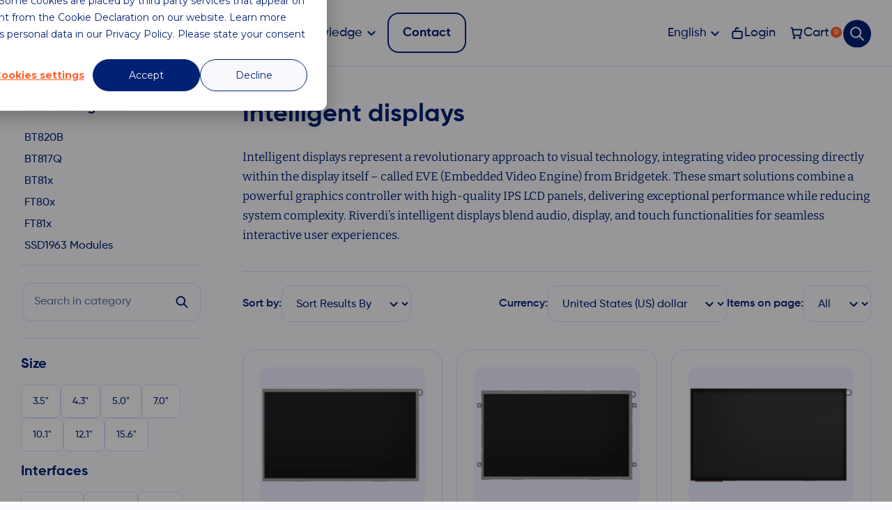

--- FILE ---
content_type: text/html; charset=UTF-8
request_url: https://riverdi.com/product-category/intelligent-displays/?product_count=32&product_order=asc&product_view=list&product_orderby=name
body_size: 73950
content:
<!doctype html><html lang="en-US"><head>
 <script src="[data-uri]" defer></script> 
 <script>(function(w,d,s,l,i){w[l]=w[l]||[];w[l].push({'gtm.start':
	new Date().getTime(),event:'gtm.js'});var f=d.getElementsByTagName(s)[0],
	j=d.createElement(s),dl=l!='dataLayer'?'&l='+l:'';j.async=true;j.src=
	'https://www.googletagmanager.com/gtm.js?id='+i+dl;f.parentNode.insertBefore(j,f);
	})(window,document,'script','dataLayer','GTM-PRTSMNC');</script> 
 <script src="https://analytics.ahrefs.com/analytics.js" data-key="6Rcg4BIRYMyt5YSyLqsgfg" async></script> <meta charset="UTF-8" /><meta name="viewport" content="width=device-width, initial-scale=1" /><title>Intelligent displays - Riverdi</title><link rel="shortcut icon" href="https://riverdi.com/wp-content/themes/roxart/assets/icons/Favicon.ico" type="image/x-icon"><meta name='robots' content='index, follow, max-image-preview:large, max-snippet:-1, max-video-preview:-1' />
 <script data-cfasync="false" nowprocket data-jetpack-boost="ignore" type='text/javascript'>var _vwo_clicks = 10;</script> <link rel="preconnect" href="https://dev.visualwebsiteoptimizer.com" /> <script data-cfasync="false" nowprocket data-jetpack-boost="ignore" type='text/javascript' id='vwoCode'>/* Fix: wp-rocket (application/ld+json) */
        window._vwo_code || (function () {
            var w=window,
            d=document;
            var account_id=949508,
            version=2.2,
            settings_tolerance=2000,
            library_tolerance=2500,
            use_existing_jquery=true,
            platform='web',
            hide_element='body',
            hide_element_style='opacity:0 !important;filter:alpha(opacity=0) !important;background:none !important';
            /* DO NOT EDIT BELOW THIS LINE */
            if(f=!1,v=d.querySelector('#vwoCode'),cc={},-1<d.URL.indexOf('__vwo_disable__')||w._vwo_code)return;try{var e=JSON.parse(localStorage.getItem('_vwo_'+account_id+'_config'));cc=e&&'object'==typeof e?e:{}}catch(e){}function r(t){try{return decodeURIComponent(t)}catch(e){return t}}var s=function(){var e={combination:[],combinationChoose:[],split:[],exclude:[],uuid:null,consent:null,optOut:null},t=d.cookie||'';if(!t)return e;for(var n,i,o=/(?:^|;\s*)(?:(_vis_opt_exp_(\d+)_combi=([^;]*))|(_vis_opt_exp_(\d+)_combi_choose=([^;]*))|(_vis_opt_exp_(\d+)_split=([^:;]*))|(_vis_opt_exp_(\d+)_exclude=[^;]*)|(_vis_opt_out=([^;]*))|(_vwo_global_opt_out=[^;]*)|(_vwo_uuid=([^;]*))|(_vwo_consent=([^;]*)))/g;null!==(n=o.exec(t));)try{n[1]?e.combination.push({id:n[2],value:r(n[3])}):n[4]?e.combinationChoose.push({id:n[5],value:r(n[6])}):n[7]?e.split.push({id:n[8],value:r(n[9])}):n[10]?e.exclude.push({id:n[11]}):n[12]?e.optOut=r(n[13]):n[14]?e.optOut=!0:n[15]?e.uuid=r(n[16]):n[17]&&(i=r(n[18]),e.consent=i&&3<=i.length?i.substring(0,3):null)}catch(e){}return e}();function i(){var e=function(){if(w.VWO&&Array.isArray(w.VWO))for(var e=0;e<w.VWO.length;e++){var t=w.VWO[e];if(Array.isArray(t)&&('setVisitorId'===t[0]||'setSessionId'===t[0]))return!0}return!1}(),t='a='+account_id+'&u='+encodeURIComponent(w._vis_opt_url||d.URL)+'&vn='+version+'&ph=1'+('undefined'!=typeof platform?'&p='+platform:'')+'&st='+w.performance.now();e||((n=function(){var e,t=[],n={},i=w.VWO&&w.VWO.appliedCampaigns||{};for(e in i){var o=i[e]&&i[e].v;o&&(t.push(e+'-'+o+'-1'),n[e]=!0)}if(s&&s.combination)for(var r=0;r<s.combination.length;r++){var a=s.combination[r];n[a.id]||t.push(a.id+'-'+a.value)}return t.join('|')}())&&(t+='&c='+n),(n=function(){var e=[],t={};if(s&&s.combinationChoose)for(var n=0;n<s.combinationChoose.length;n++){var i=s.combinationChoose[n];e.push(i.id+'-'+i.value),t[i.id]=!0}if(s&&s.split)for(var o=0;o<s.split.length;o++)t[(i=s.split[o]).id]||e.push(i.id+'-'+i.value);return e.join('|')}())&&(t+='&cc='+n),(n=function(){var e={},t=[];if(w.VWO&&Array.isArray(w.VWO))for(var n=0;n<w.VWO.length;n++){var i=w.VWO[n];if(Array.isArray(i)&&'setVariation'===i[0]&&i[1]&&Array.isArray(i[1]))for(var o=0;o<i[1].length;o++){var r,a=i[1][o];a&&'object'==typeof a&&(r=a.e,a=a.v,r&&a&&(e[r]=a))}}for(r in e)t.push(r+'-'+e[r]);return t.join('|')}())&&(t+='&sv='+n)),s&&s.optOut&&(t+='&o='+s.optOut);var n=function(){var e=[],t={};if(s&&s.exclude)for(var n=0;n<s.exclude.length;n++){var i=s.exclude[n];t[i.id]||(e.push(i.id),t[i.id]=!0)}return e.join('|')}();return n&&(t+='&e='+n),s&&s.uuid&&(t+='&id='+s.uuid),s&&s.consent&&(t+='&consent='+s.consent),w.name&&-1<w.name.indexOf('_vis_preview')&&(t+='&pM=true'),w.VWO&&w.VWO.ed&&(t+='&ed='+w.VWO.ed),t}code={nonce:v&&v.nonce,use_existing_jquery:function(){return'undefined'!=typeof use_existing_jquery?use_existing_jquery:void 0},library_tolerance:function(){return'undefined'!=typeof library_tolerance?library_tolerance:void 0},settings_tolerance:function(){return cc.sT||settings_tolerance},hide_element_style:function(){return'{'+(cc.hES||hide_element_style)+'}'},hide_element:function(){return performance.getEntriesByName('first-contentful-paint')[0]?'':'string'==typeof cc.hE?cc.hE:hide_element},getVersion:function(){return version},finish:function(e){var t;f||(f=!0,(t=d.getElementById('_vis_opt_path_hides'))&&t.parentNode.removeChild(t),e&&((new Image).src='https://dev.visualwebsiteoptimizer.com/ee.gif?a='+account_id+e))},finished:function(){return f},addScript:function(e){var t=d.createElement('script');t.type='text/javascript',e.src?t.src=e.src:t.text=e.text,v&&t.setAttribute('nonce',v.nonce),d.getElementsByTagName('head')[0].appendChild(t)},load:function(e,t){t=t||{};var n=new XMLHttpRequest;n.open('GET',e,!0),n.withCredentials=!t.dSC,n.responseType=t.responseType||'text',n.onload=function(){if(t.onloadCb)return t.onloadCb(n,e);200===n.status?_vwo_code.addScript({text:n.responseText}):_vwo_code.finish('&e=loading_failure:'+e)},n.onerror=function(){if(t.onerrorCb)return t.onerrorCb(e);_vwo_code.finish('&e=loading_failure:'+e)},n.send()},init:function(){var e,t=this.settings_tolerance();w._vwo_settings_timer=setTimeout(function(){_vwo_code.finish()},t),'body'!==this.hide_element()?(n=d.createElement('style'),e=(t=this.hide_element())?t+this.hide_element_style():'',t=d.getElementsByTagName('head')[0],n.setAttribute('id','_vis_opt_path_hides'),v&&n.setAttribute('nonce',v.nonce),n.setAttribute('type','text/css'),n.styleSheet?n.styleSheet.cssText=e:n.appendChild(d.createTextNode(e)),t.appendChild(n)):(n=d.getElementsByTagName('head')[0],(e=d.createElement('div')).style.cssText='z-index: 2147483647 !important;position: fixed !important;left: 0 !important;top: 0 !important;width: 100% !important;height: 100% !important;background: white !important;',e.setAttribute('id','_vis_opt_path_hides'),e.classList.add('_vis_hide_layer'),n.parentNode.insertBefore(e,n.nextSibling));var n='https://dev.visualwebsiteoptimizer.com/j.php?'+i();-1!==w.location.search.indexOf('_vwo_xhr')?this.addScript({src:n}):this.load(n+'&x=true',{l:1})}};w._vwo_code=code;code.init();})();</script> <title>Intelligent displays - Riverdi</title><link rel="canonical" href="https://riverdi.com/product-category/intelligent-displays" /><link rel="next" href="https://riverdi.com/product-category/intelligent-displays/page/2" /><meta property="og:locale" content="en_US" /><meta property="og:type" content="article" /><meta property="og:title" content="Intelligent displays - Riverdi" /><meta property="og:description" content="Intelligent displays represent a revolutionary approach to visual technology, integrating video processing directly within the display itself &#8211; called EVE (Embedded Video Engine) from Bridgetek. These smart solutions combine a powerful graphics controller with high-quality IPS LCD panels, delivering exceptional performance while reducing system complexity. Riverdi&#8217;s intelligent displays blend audio, display, and touch functionalities for seamless interactive user experiences." /><meta property="og:url" content="https://riverdi.com/product-category/intelligent-displays" /><meta property="og:site_name" content="Riverdi" /><meta property="og:image" content="https://riverdi.com/wp-content/uploads/2024/06/logo-1.jpg" /><meta property="og:image:width" content="1024" /><meta property="og:image:height" content="1024" /><meta property="og:image:type" content="image/jpeg" /><meta name="twitter:card" content="summary_large_image" /><meta name="twitter:site" content="@riverdidisplays" /> <script type="application/ld+json" class="yoast-schema-graph">{"@context":"https://schema.org","@graph":[{"@type":"CollectionPage","@id":"https://riverdi.com/product-category/intelligent-displays","url":"https://riverdi.com/product-category/intelligent-displays","name":"Intelligent displays - Riverdi","isPartOf":{"@id":"https://riverdi.com/#website"},"primaryImageOfPage":{"@id":"https://riverdi.com/product-category/intelligent-displays#primaryimage"},"image":{"@id":"https://riverdi.com/product-category/intelligent-displays#primaryimage"},"thumbnailUrl":"https://riverdi.com/wp-content/uploads/2025/06/RVT156HKBNWN00-001-2560.webp","breadcrumb":{"@id":"https://riverdi.com/product-category/intelligent-displays#breadcrumb"},"inLanguage":"en-US"},{"@type":"ImageObject","inLanguage":"en-US","@id":"https://riverdi.com/product-category/intelligent-displays#primaryimage","url":"https://riverdi.com/wp-content/uploads/2025/06/RVT156HKBNWN00-001-2560.webp","contentUrl":"https://riverdi.com/wp-content/uploads/2025/06/RVT156HKBNWN00-001-2560.webp","width":2560,"height":2560},{"@type":"BreadcrumbList","@id":"https://riverdi.com/product-category/intelligent-displays#breadcrumb","itemListElement":[{"@type":"ListItem","position":1,"name":"Front Page","item":"https://riverdi.com/"},{"@type":"ListItem","position":2,"name":"Intelligent displays"}]},{"@type":"WebSite","@id":"https://riverdi.com/#website","url":"https://riverdi.com/","name":"Riverdi","description":"Global TFT LCD Manufacturer","potentialAction":[{"@type":"SearchAction","target":{"@type":"EntryPoint","urlTemplate":"https://riverdi.com/?s={search_term_string}"},"query-input":{"@type":"PropertyValueSpecification","valueRequired":true,"valueName":"search_term_string"}}],"inLanguage":"en-US"}]}</script> <link rel='dns-prefetch' href='//js-eu1.hs-scripts.com' /><link rel='dns-prefetch' href='//fonts.googleapis.com' /><link rel='dns-prefetch' href='//fonts.gstatic.com' /><link rel='dns-prefetch' href='//www.googletagmanager.com' /><link rel='dns-prefetch' href='//www.google-analytics.com' /><link rel='preconnect' href='https://fonts.gstatic.com' /><link rel='preconnect' href='https://www.googletagmanager.com' /><link rel="alternate" type="application/rss+xml" title="Riverdi &raquo; Feed" href="https://riverdi.com/feed" /><link rel="alternate" type="application/rss+xml" title="Riverdi &raquo; Comments Feed" href="https://riverdi.com/comments/feed" /><link rel="alternate" type="application/rss+xml" title="Riverdi &raquo; Intelligent displays Category Feed" href="https://riverdi.com/product-category/intelligent-displays/feed" /><link data-optimized="2" rel="stylesheet" href="https://riverdi.com/wp-content/litespeed/css/71b11d33e4c677934adaebc3ca5fe487.css?ver=2a55c" /><link rel='stylesheet' id='custom-style-css' href='https://riverdi.com/wp-content/themes/roxart/assets/css/custom-style.css?ver=1.1.0' type='text/css' media='all' /><link rel='stylesheet' id='ji-custom-css' href='https://riverdi.com/wp-content/themes/roxart/ji-assets/css/ji-custom.css?ver=6.9' type='text/css' media='all' /> <script type="text/javascript" id="wpml-cookie-js-extra" src="[data-uri]" defer></script> <script data-optimized="1" type="text/javascript" src="https://riverdi.com/wp-content/litespeed/js/b847f60c985570983a916b7bcc6ecb8c.js?ver=97b1b" id="wpml-cookie-js" defer="defer" data-wp-strategy="defer"></script> <script data-optimized="1" type="text/javascript" src="https://riverdi.com/wp-content/litespeed/js/82d954233db2911719b76d6842f29c12.js?ver=c0b1e" id="jquery-core-js"></script> <script data-optimized="1" type="text/javascript" src="https://riverdi.com/wp-content/litespeed/js/ef94586d5271ce467796810d149d353f.js?ver=9e73a" id="jquery-migrate-js" defer data-deferred="1"></script> <script type="text/javascript" id="woocommerce-multi-currency-js-extra" src="[data-uri]" defer></script> <script data-optimized="1" type="text/javascript" src="https://riverdi.com/wp-content/litespeed/js/586520d0d3473a8c4b41434fc0b6d7e2.js?ver=cf095" id="woocommerce-multi-currency-js" defer data-deferred="1"></script> <script data-optimized="1" type="text/javascript" src="https://riverdi.com/wp-content/litespeed/js/d2b2234475b0fa1b7f7aa48cdbb1a7be.js?ver=cdb84" id="wc-jquery-blockui-js" defer="defer" data-wp-strategy="defer"></script> <script type="text/javascript" id="wc-add-to-cart-js-extra" src="[data-uri]" defer></script> <script data-optimized="1" type="text/javascript" src="https://riverdi.com/wp-content/litespeed/js/b04eece43a0db2c77c4e86ed08b71125.js?ver=404dc" id="wc-add-to-cart-js" defer="defer" data-wp-strategy="defer"></script> <script data-optimized="1" type="text/javascript" src="https://riverdi.com/wp-content/litespeed/js/46197ed781af54a6607ea0a7261bebce.js?ver=d022a" id="wc-js-cookie-js" defer="defer" data-wp-strategy="defer"></script> <script type="text/javascript" id="woocommerce-js-extra" src="[data-uri]" defer></script> <script data-optimized="1" type="text/javascript" src="https://riverdi.com/wp-content/litespeed/js/093cb7f0b339275a4eade4afd9e40a93.js?ver=e6d7c" id="woocommerce-js" defer="defer" data-wp-strategy="defer"></script> <script data-optimized="1" type="text/javascript" src="https://riverdi.com/wp-content/litespeed/js/8971411507790c0426b29b3ebd13dc2c.js?ver=1791d" id="wpml-legacy-dropdown-0-js" defer data-deferred="1"></script> <script type="text/javascript" id="search-filter-plugin-build-js-extra" src="[data-uri]" defer></script> <script data-optimized="1" type="text/javascript" src="https://riverdi.com/wp-content/litespeed/js/4fd30e7c6f59c84750a52cc1269caaa1.js?ver=98d0d" id="search-filter-plugin-build-js" defer data-deferred="1"></script> <script data-optimized="1" type="text/javascript" src="https://riverdi.com/wp-content/litespeed/js/79ab6b544662bb92f6d713380c6908f5.js?ver=4fd0a" id="search-filter-plugin-chosen-js"></script> <script data-optimized="1" type="text/javascript" src="https://riverdi.com/wp-content/litespeed/js/b0e0f0e6cc61fa3d1b254356bdfc0302.js?ver=c862d" id="ji-custom-js-js" defer data-deferred="1"></script> <script type="text/javascript" id="woocommerce-multi-currency-switcher-js-extra" src="[data-uri]" defer></script> <script data-optimized="1" type="text/javascript" src="https://riverdi.com/wp-content/litespeed/js/fa02fb20c169355af42d08c392cfe35f.js?ver=155c4" id="woocommerce-multi-currency-switcher-js" defer data-deferred="1"></script> <link rel="https://api.w.org/" href="https://riverdi.com/wp-json/" /><link rel="alternate" title="JSON" type="application/json" href="https://riverdi.com/wp-json/wp/v2/product_cat/2982" /><link rel="EditURI" type="application/rsd+xml" title="RSD" href="https://riverdi.com/xmlrpc.php?rsd" /><meta name="generator" content="WPML ver:4.8.5 stt:1,4,3,27,2;" />
 <script class="hsq-set-content-id" data-content-id="listing-page" src="[data-uri]" defer></script> 
<noscript><style>.woocommerce-product-gallery{ opacity: 1 !important; }</style></noscript> <script src="https://unpkg.com/dropzone@6.0.0-beta.1/dist/dropzone-min.js" defer data-deferred="1"></script> <link rel="preload" href="/wp-content/uploads/2024/02/logo_kolor.svg" as="image"><script data-cfasync="false" nonce="a14ea238-1b78-4dff-90e4-5579e417e112">try{(function(w,d){!function(j,k,l,m){if(j.zaraz)console.error("zaraz is loaded twice");else{j[l]=j[l]||{};j[l].executed=[];j.zaraz={deferred:[],listeners:[]};j.zaraz._v="5874";j.zaraz._n="a14ea238-1b78-4dff-90e4-5579e417e112";j.zaraz.q=[];j.zaraz._f=function(n){return async function(){var o=Array.prototype.slice.call(arguments);j.zaraz.q.push({m:n,a:o})}};for(const p of["track","set","debug"])j.zaraz[p]=j.zaraz._f(p);j.zaraz.init=()=>{var q=k.getElementsByTagName(m)[0],r=k.createElement(m),s=k.getElementsByTagName("title")[0];s&&(j[l].t=k.getElementsByTagName("title")[0].text);j[l].x=Math.random();j[l].w=j.screen.width;j[l].h=j.screen.height;j[l].j=j.innerHeight;j[l].e=j.innerWidth;j[l].l=j.location.href;j[l].r=k.referrer;j[l].k=j.screen.colorDepth;j[l].n=k.characterSet;j[l].o=(new Date).getTimezoneOffset();if(j.dataLayer)for(const t of Object.entries(Object.entries(dataLayer).reduce((u,v)=>({...u[1],...v[1]}),{})))zaraz.set(t[0],t[1],{scope:"page"});j[l].q=[];for(;j.zaraz.q.length;){const w=j.zaraz.q.shift();j[l].q.push(w)}r.defer=!0;for(const x of[localStorage,sessionStorage])Object.keys(x||{}).filter(z=>z.startsWith("_zaraz_")).forEach(y=>{try{j[l]["z_"+y.slice(7)]=JSON.parse(x.getItem(y))}catch{j[l]["z_"+y.slice(7)]=x.getItem(y)}});r.referrerPolicy="origin";r.src="/cdn-cgi/zaraz/s.js?z="+btoa(encodeURIComponent(JSON.stringify(j[l])));q.parentNode.insertBefore(r,q)};["complete","interactive"].includes(k.readyState)?zaraz.init():j.addEventListener("DOMContentLoaded",zaraz.init)}}(w,d,"zarazData","script");window.zaraz._p=async d$=>new Promise(ea=>{if(d$){d$.e&&d$.e.forEach(eb=>{try{const ec=d.querySelector("script[nonce]"),ed=ec?.nonce||ec?.getAttribute("nonce"),ee=d.createElement("script");ed&&(ee.nonce=ed);ee.innerHTML=eb;ee.onload=()=>{d.head.removeChild(ee)};d.head.appendChild(ee)}catch(ef){console.error(`Error executing script: ${eb}\n`,ef)}});Promise.allSettled((d$.f||[]).map(eg=>fetch(eg[0],eg[1])))}ea()});zaraz._p({"e":["(function(w,d){})(window,document)"]});})(window,document)}catch(e){throw fetch("/cdn-cgi/zaraz/t"),e;};</script></head> <script type="text/javascript" src="[data-uri]" defer></script> <body class="archive tax-product_cat term-intelligent-displays term-2982 wp-theme-roxart theme-roxart woocommerce woocommerce-page woocommerce-no-js woocommerce-multi-currency-USD"><noscript><iframe data-lazyloaded="1" src="about:blank" data-src="https://www.googletagmanager.com/ns.html?id=GTM-PRTSMNC"
height="0" width="0" style="display:none;visibility:hidden"></iframe><noscript><iframe src="https://www.googletagmanager.com/ns.html?id=GTM-PRTSMNC"
height="0" width="0" style="display:none;visibility:hidden"></iframe></noscript></noscript><header id="header"><nav class="desktop-navigation"><div class="desktop-navigation__wrapper"><div class="container-fluid"><div class="desktop-navigation__content"><div class="desktop-navigation__logo js-logo">
<a href="https://riverdi.com">
<img width="146" height="31" src="https://riverdi.com/wp-content/uploads/2024/02/logo_kolor.svg" alt="Logo Riverdi">
</a></div><div class="desktop-navigation__left"><nav class="ji-desktop-menu__menu"><ul id="menu-menu-header-en" class="ji-desktop-menu__menu-list"><li id="menu-item-122858" class="menu-item menu-item-type-custom menu-item-object-custom menu-item-has-children menu-item-122858"><a href="#">Company</a><ul class="sub-menu"><li id="menu-item-122859" class="menu-item menu-item-type-post_type menu-item-object-page menu-item-122859"><a href="https://riverdi.com/about">About us</a></li><li id="menu-item-122860" class="menu-item menu-item-type-post_type menu-item-object-page menu-item-122860"><a href="https://riverdi.com/career">Career</a></li><li id="menu-item-122862" class="menu-item menu-item-type-post_type menu-item-object-page menu-item-122862"><a href="https://riverdi.com/partners">Partners</a></li><li id="menu-item-122861" class="menu-item menu-item-type-post_type menu-item-object-page menu-item-122861"><a href="https://riverdi.com/media-center">Media Center</a></li><li id="menu-item-127030" class="menu-item menu-item-type-post_type menu-item-object-page menu-item-127030"><a href="https://riverdi.com/personal-data-protection">Personal Data Protection</a></li></ul></li><li id="menu-item-122857" class="menu-item menu-item-type-custom menu-item-object-custom current-menu-ancestor menu-item-has-children menu-item-122857"><a href="#">Products</a><ul class="sub-menu"><li id="menu-item-122823" class="menu-item menu-item-type-post_type menu-item-object-page menu-item-122823"><a href="https://riverdi.com/customized-solutions">Custom display</a></li><li id="menu-item-122814" class="menu-item menu-item-type-taxonomy menu-item-object-product_cat current-menu-ancestor current-menu-parent menu-item-has-children menu-item-122814"><a href="https://riverdi.com/product-category/tft-display">TFT Display</a><ul class="sub-menu"><li id="menu-item-123065" class="menu-item menu-item-type-taxonomy menu-item-object-product_cat menu-item-123065"><a href="https://riverdi.com/product-category/stm32-embedded-displays">STM32 Embedded Displays</a></li><li id="menu-item-122813" class="menu-item menu-item-type-taxonomy menu-item-object-product_cat menu-item-122813"><a href="https://riverdi.com/product-category/rgb-lvds-mipi-dsi-lcd-displays/hb-ips">High Brightness IPS Displays</a></li><li id="menu-item-122812" class="menu-item menu-item-type-taxonomy menu-item-object-product_cat menu-item-has-children menu-item-122812"><a href="https://riverdi.com/product-category/plug-and-play-displays">Plug and Play Displays</a><ul class="sub-menu"><li id="menu-item-122817" class="menu-item menu-item-type-taxonomy menu-item-object-product_cat menu-item-122817"><a href="https://riverdi.com/product-category/hdmi-displays">HDMI Displays</a></li><li id="menu-item-124178" class="menu-item menu-item-type-taxonomy menu-item-object-product_cat menu-item-124178"><a href="https://riverdi.com/product-category/usb-c-displays">USB-C Displays</a></li></ul></li><li id="menu-item-122810" class="menu-item menu-item-type-taxonomy menu-item-object-product_cat current-menu-item menu-item-has-children menu-item-122810"><a href="https://riverdi.com/product-category/intelligent-displays" aria-current="page">Intelligent displays</a><ul class="sub-menu"><li id="menu-item-125318" class="menu-item menu-item-type-taxonomy menu-item-object-product_cat menu-item-125318"><a href="https://riverdi.com/product-category/intelligent-displays/bt820b">BT820B</a></li><li id="menu-item-122818" class="menu-item menu-item-type-taxonomy menu-item-object-product_cat menu-item-122818"><a href="https://riverdi.com/product-category/intelligent-displays/bt817q">BT817Q</a></li><li id="menu-item-122819" class="menu-item menu-item-type-taxonomy menu-item-object-product_cat menu-item-122819"><a href="https://riverdi.com/product-category/intelligent-displays/bt81x">BT81x</a></li><li id="menu-item-122820" class="menu-item menu-item-type-taxonomy menu-item-object-product_cat menu-item-122820"><a href="https://riverdi.com/product-category/intelligent-displays/ft80x">FT80x</a></li><li id="menu-item-122821" class="menu-item menu-item-type-taxonomy menu-item-object-product_cat menu-item-122821"><a href="https://riverdi.com/product-category/intelligent-displays/ft81x">FT81x</a></li><li id="menu-item-122822" class="menu-item menu-item-type-taxonomy menu-item-object-product_cat menu-item-122822"><a href="https://riverdi.com/product-category/intelligent-displays/ssd1963-modules">SSD1963 Modules</a></li></ul></li><li id="menu-item-122815" class="menu-item menu-item-type-taxonomy menu-item-object-product_cat menu-item-has-children menu-item-122815"><a href="https://riverdi.com/product-category/single-board-computer-displays">Single Board Computer Displays</a><ul class="sub-menu"><li id="menu-item-123093" class="menu-item menu-item-type-taxonomy menu-item-object-product_cat menu-item-123093"><a href="https://riverdi.com/product-category/single-board-computer-displays/toradex-displays">Toradex Displays</a></li></ul></li><li id="menu-item-122816" class="menu-item menu-item-type-taxonomy menu-item-object-product_cat menu-item-122816"><a href="https://riverdi.com/product-category/rgb-lvds-mipi-dsi-lcd-displays/standard-brightness-displays">Standard Brightness Displays</a></li></ul></li><li id="menu-item-122811" class="menu-item menu-item-type-taxonomy menu-item-object-product_cat menu-item-has-children menu-item-122811"><a href="https://riverdi.com/product-category/lcd-display">LCD Display</a><ul class="sub-menu"><li id="menu-item-123046" class="menu-item menu-item-type-custom menu-item-object-custom menu-item-has-children menu-item-123046"><a href="#">Size</a><ul class="sub-menu"><li id="menu-item-125626" class="menu-item menu-item-type-taxonomy menu-item-object-product_cat menu-item-125626"><a href="https://riverdi.com/product-category/15-6-inch-lcd-displays">15.6 inch LCD displays</a></li><li id="menu-item-122827" class="menu-item menu-item-type-taxonomy menu-item-object-product_cat menu-item-122827"><a href="https://riverdi.com/product-category/12-1-inch-lcd-displays">12.1 inch LCD displays</a></li><li id="menu-item-122826" class="menu-item menu-item-type-taxonomy menu-item-object-product_cat menu-item-122826"><a href="https://riverdi.com/product-category/10-1-inch-lcd-displays">10.1 inch LCD displays</a></li><li id="menu-item-122831" class="menu-item menu-item-type-taxonomy menu-item-object-product_cat menu-item-122831"><a href="https://riverdi.com/product-category/7-inch-lcd-displays">7 inch LCD displays</a></li><li id="menu-item-122830" class="menu-item menu-item-type-taxonomy menu-item-object-product_cat menu-item-122830"><a href="https://riverdi.com/product-category/5-inch-lcd-displays">5 inch LCD displays</a></li><li id="menu-item-122829" class="menu-item menu-item-type-taxonomy menu-item-object-product_cat menu-item-122829"><a href="https://riverdi.com/product-category/4-3-inch-lcd-displays">4.3 inch LCD displays</a></li><li id="menu-item-122828" class="menu-item menu-item-type-taxonomy menu-item-object-product_cat menu-item-122828"><a href="https://riverdi.com/product-category/3-5-inch-lcd-displays">3.5 inch LCD displays</a></li><li id="menu-item-122825" class="menu-item menu-item-type-taxonomy menu-item-object-product_cat menu-item-122825"><a href="https://riverdi.com/product-category/1-54-inch-lcd-displays">1.54 inch LCD displays</a></li></ul></li><li id="menu-item-122832" class="menu-item menu-item-type-taxonomy menu-item-object-product_cat menu-item-has-children menu-item-122832"><a href="https://riverdi.com/product-category/all-displays">Interfaces</a><ul class="sub-menu"><li id="menu-item-123041" class="menu-item menu-item-type-taxonomy menu-item-object-product_cat menu-item-123041"><a href="https://riverdi.com/product-category/mcu-displays">MCU displays</a></li><li id="menu-item-123043" class="menu-item menu-item-type-taxonomy menu-item-object-product_cat menu-item-123043"><a href="https://riverdi.com/product-category/rgb-displays">RGB displays</a></li><li id="menu-item-123042" class="menu-item menu-item-type-taxonomy menu-item-object-product_cat menu-item-123042"><a href="https://riverdi.com/product-category/mipi-dsi-displays">MIPI DSI displays</a></li><li id="menu-item-123045" class="menu-item menu-item-type-taxonomy menu-item-object-product_cat menu-item-123045"><a href="https://riverdi.com/product-category/hdmi-displays">HDMI Displays</a></li><li id="menu-item-123040" class="menu-item menu-item-type-taxonomy menu-item-object-product_cat menu-item-123040"><a href="https://riverdi.com/product-category/lvds-displays">LVDS display Interface</a></li><li id="menu-item-123044" class="menu-item menu-item-type-taxonomy menu-item-object-product_cat menu-item-123044"><a href="https://riverdi.com/product-category/spi-qspi-displays">SPI / QSPI displays</a></li><li id="menu-item-123039" class="menu-item menu-item-type-taxonomy menu-item-object-product_cat menu-item-123039"><a href="https://riverdi.com/product-category/i%c2%b2c-spi-displays">I²C/SPI displays</a></li><li id="menu-item-123620" class="menu-item menu-item-type-taxonomy menu-item-object-product_cat menu-item-123620"><a href="https://riverdi.com/product-category/usb-c-displays">USB-C Displays</a></li></ul></li><li id="menu-item-122837" class="menu-item menu-item-type-taxonomy menu-item-object-product_cat menu-item-122837"><a href="https://riverdi.com/product-category/touchscreen-displays">TFT LCD touch screen displays</a></li></ul></li><li id="menu-item-122840" class="menu-item menu-item-type-taxonomy menu-item-object-product_cat menu-item-has-children menu-item-122840"><a href="https://riverdi.com/product-category/accessories">Accessories</a><ul class="sub-menu"><li id="menu-item-122841" class="menu-item menu-item-type-taxonomy menu-item-object-product_cat menu-item-has-children menu-item-122841"><a href="https://riverdi.com/product-category/accessories/cable-assemblies">Cable Assemblies</a><ul class="sub-menu"><li id="menu-item-122842" class="menu-item menu-item-type-taxonomy menu-item-object-product_cat menu-item-122842"><a href="https://riverdi.com/product-category/accessories/cable-assemblies/hdmi-cables">HDMI Cables</a></li><li id="menu-item-122843" class="menu-item menu-item-type-taxonomy menu-item-object-product_cat menu-item-122843"><a href="https://riverdi.com/product-category/accessories/cable-assemblies/molex-cables">Molex Cables</a></li><li id="menu-item-122844" class="menu-item menu-item-type-taxonomy menu-item-object-product_cat menu-item-122844"><a href="https://riverdi.com/product-category/accessories/cable-assemblies/swd-programming-cable">SWD Programming Cable</a></li><li id="menu-item-122845" class="menu-item menu-item-type-taxonomy menu-item-object-product_cat menu-item-122845"><a href="https://riverdi.com/product-category/accessories/cable-assemblies/usb-cables">USB Cables</a></li></ul></li><li id="menu-item-122846" class="menu-item menu-item-type-taxonomy menu-item-object-product_cat menu-item-122846"><a href="https://riverdi.com/product-category/accessories/flexible-flat-cables">Flexible Flat Cables</a></li><li id="menu-item-122847" class="menu-item menu-item-type-taxonomy menu-item-object-product_cat menu-item-122847"><a href="https://riverdi.com/product-category/accessories/sd-cards">SD Cards</a></li><li id="menu-item-122848" class="menu-item menu-item-type-taxonomy menu-item-object-product_cat menu-item-122848"><a href="https://riverdi.com/product-category/accessories/zif-connectors">ZIF Connectors</a></li></ul></li><li id="menu-item-122849" class="menu-item menu-item-type-taxonomy menu-item-object-product_cat menu-item-122849"><a href="https://riverdi.com/product-category/evaluation-boards">Evaluation Boards</a></li><li id="menu-item-122850" class="menu-item menu-item-type-taxonomy menu-item-object-product_cat menu-item-122850"><a href="https://riverdi.com/product-category/coming-soon">Coming Soon</a></li><li id="menu-item-123472" class="menu-item menu-item-type-custom menu-item-object-custom menu-item-123472"><a href="/knowledge-base?_sft_files_categories=statements-and-certifications">Statements and Certifications</a></li></ul></li><li id="menu-item-122851" class="menu-item menu-item-type-custom menu-item-object-custom menu-item-has-children menu-item-122851"><a href="#">Knowledge</a><ul class="sub-menu"><li id="menu-item-122852" class="menu-item menu-item-type-post_type menu-item-object-page menu-item-122852"><a href="https://riverdi.com/blog">Blog</a></li><li id="menu-item-122853" class="menu-item menu-item-type-post_type menu-item-object-page menu-item-122853"><a href="https://riverdi.com/news">News</a></li><li id="menu-item-122854" class="menu-item menu-item-type-custom menu-item-object-custom menu-item-122854"><a href="https://riverdi.com/case-studies">Case studies</a></li><li id="menu-item-122855" class="menu-item menu-item-type-custom menu-item-object-custom menu-item-122855"><a href="https://riverdi.com/knowledge-base">Knowledge Base</a></li><li id="menu-item-122856" class="menu-item menu-item-type-custom menu-item-object-custom menu-item-122856"><a href="https://riverdi.com/knowledge-base?_sft_knowledge_categories=faq">FAQ</a></li></ul></li><li id="menu-item-123050" class="menu-item menu-item-type-post_type menu-item-object-page menu-item-123050"><a href="https://riverdi.com/contact">Contact</a></li></ul></nav></div><div class="desktop-navigation__right"><div
class="wpml-ls-statics-shortcode_actions wpml-ls wpml-ls-legacy-dropdown js-wpml-ls-legacy-dropdown"><ul role="menu"><li role="none" tabindex="0" class="wpml-ls-slot-shortcode_actions wpml-ls-item wpml-ls-item-en wpml-ls-current-language wpml-ls-first-item wpml-ls-item-legacy-dropdown">
<a href="#" class="js-wpml-ls-item-toggle wpml-ls-item-toggle" role="menuitem" title="Switch to English">
<span class="wpml-ls-native" role="menuitem">English</span></a><ul class="wpml-ls-sub-menu" role="menu"><li class="wpml-ls-slot-shortcode_actions wpml-ls-item wpml-ls-item-de" role="none">
<a href="https://riverdi.com/de/produkt-kategorie/intelligente-anzeigen" class="wpml-ls-link" role="menuitem" aria-label="Switch to German" title="Switch to German">
<span class="wpml-ls-native" lang="de">German</span></a></li><li class="wpml-ls-slot-shortcode_actions wpml-ls-item wpml-ls-item-es" role="none">
<a href="https://riverdi.com/es/categoria-producto/pantallas-inteligentes" class="wpml-ls-link" role="menuitem" aria-label="Switch to Spanish" title="Switch to Spanish">
<span class="wpml-ls-native" lang="es">Spanish</span></a></li><li class="wpml-ls-slot-shortcode_actions wpml-ls-item wpml-ls-item-fr" role="none">
<a href="https://riverdi.com/fr/categorie-produit/affichages-intelligents" class="wpml-ls-link" role="menuitem" aria-label="Switch to French" title="Switch to French">
<span class="wpml-ls-native" lang="fr">French</span></a></li><li class="wpml-ls-slot-shortcode_actions wpml-ls-item wpml-ls-item-it wpml-ls-last-item" role="none">
<a href="https://riverdi.com/it/categoria-prodotto/display-intelligenti" class="wpml-ls-link" role="menuitem" aria-label="Switch to Italian" title="Switch to Italian">
<span class="wpml-ls-native" lang="it">Italian</span></a></li></ul></li></ul></div>
<a class="desktop-navigation__link desktop-navigation__link--nowrap blue-text-button" href="https://riverdi.com/my-account">
<svg width="20" height="21" viewBox="0 0 20 21" fill="none" xmlns="http://www.w3.org/2000/svg">
<path d="M7.50004 8V5.6C7.50004 4.16406 8.58339 3 9.91977 3C10.6064 3 11.226 3.30732 11.6664 3.80094M3.33337 15.3333V10.6666C3.33337 9.7332 3.33337 9.26655 3.51503 8.91003C3.67482 8.59643 3.9296 8.34144 4.2432 8.18166C4.59972 8 5.06678 8 6.0002 8H14.0002C14.9336 8 15.4 8 15.7565 8.18166C16.0701 8.34144 16.3254 8.59643 16.4852 8.91003C16.6669 9.26655 16.6667 9.7332 16.6667 10.6666V15.3333C16.6667 16.2667 16.6669 16.7335 16.4852 17.09C16.3254 17.4036 16.0701 17.6585 15.7565 17.8183C15.4 18 14.9336 18 14.0002 18H6.0002C5.06678 18 4.59972 18 4.2432 17.8183C3.9296 17.6585 3.67482 17.4036 3.51503 17.09C3.33337 16.7335 3.33337 16.2667 3.33337 15.3333Z" stroke="#002175" stroke-width="2" stroke-linecap="round" stroke-linejoin="round"/>
</svg>
<span>Login</span>
</a>
<a class="desktop-navigation__link blue-text-button" href="https://riverdi.com/cart">
<svg width="20" height="21" viewBox="0 0 20 21" fill="none" xmlns="http://www.w3.org/2000/svg">
<path d="M2.5 3H2.72362C3.11844 3 3.31602 3 3.47705 3.07123C3.61903 3.13403 3.74059 3.23525 3.82813 3.36346C3.92741 3.50889 3.96315 3.70305 4.03483 4.09131L5.83337 13.8334L14.5162 13.8333C14.895 13.8333 15.0847 13.8333 15.2413 13.7665C15.3795 13.7076 15.4991 13.6123 15.5876 13.4909C15.6879 13.3533 15.7303 13.1688 15.8154 12.7998L17.1231 7.1331C17.2519 6.5752 17.3163 6.29634 17.2455 6.07719C17.1835 5.88505 17.0533 5.72195 16.88 5.61827C16.6824 5.5 16.3965 5.5 15.8239 5.5H4.58333M15 18C14.5398 18 14.1667 17.6269 14.1667 17.1667C14.1667 16.7064 14.5398 16.3333 15 16.3333C15.4602 16.3333 15.8333 16.7064 15.8333 17.1667C15.8333 17.6269 15.4602 18 15 18ZM6.66667 18C6.20643 18 5.83333 17.6269 5.83333 17.1667C5.83333 16.7064 6.20643 16.3333 6.66667 16.3333C7.1269 16.3333 7.5 16.7064 7.5 17.1667C7.5 17.6269 7.1269 18 6.66667 18Z" stroke="#002175" stroke-width="2" stroke-linecap="round" stroke-linejoin="round"/>
</svg>
<span>Cart</span>
<span class="products">0</span>
</a>
<button class="js-search-icon js-link-item desktop-navigation__search" id="search-submenu"></button></div></div><div data-id="search-submenu" class="js-submenu desktop-navigation__submenu"><div class="container-fluid"><div class="desktop-navigation__submenu-content"><div class="desktop-navigation__submenu-left">
<span class="desktop-navigation__submenu-heading">Search:</span></div><div class="js-submenu-right desktop-navigation__submenu-right desktop-navigation__submenu-right--pt"><div  class="dgwt-wcas-search-wrapp dgwt-wcas-no-submit woocommerce dgwt-wcas-style-solaris js-dgwt-wcas-layout-classic dgwt-wcas-layout-classic js-dgwt-wcas-mobile-overlay-enabled"><form class="dgwt-wcas-search-form" role="search" action="https://riverdi.com/" method="get"><div class="dgwt-wcas-sf-wrapp">
<svg
class="dgwt-wcas-ico-magnifier" xmlns="http://www.w3.org/2000/svg"
xmlns:xlink="http://www.w3.org/1999/xlink" x="0px" y="0px"
viewBox="0 0 51.539 51.361" xml:space="preserve">
<path 						d="M51.539,49.356L37.247,35.065c3.273-3.74,5.272-8.623,5.272-13.983c0-11.742-9.518-21.26-21.26-21.26 S0,9.339,0,21.082s9.518,21.26,21.26,21.26c5.361,0,10.244-1.999,13.983-5.272l14.292,14.292L51.539,49.356z M2.835,21.082 c0-10.176,8.249-18.425,18.425-18.425s18.425,8.249,18.425,18.425S31.436,39.507,21.26,39.507S2.835,31.258,2.835,21.082z"/>
</svg>
<label class="screen-reader-text"
for="dgwt-wcas-search-input-1">
Products search			</label><input
id="dgwt-wcas-search-input-1"
type="search"
class="dgwt-wcas-search-input"
name="s"
value=""
placeholder="Type to search"
autocomplete="off"
/><div class="dgwt-wcas-preloader"></div><div class="dgwt-wcas-voice-search"></div>
<input type="hidden" name="post_type" value="product"/>
<input type="hidden" name="dgwt_wcas" value="1"/><input type="hidden" name="lang" value="en"/></div></form></div></div><div class="desktop-navigation__submenu-full-right desktop-navigation__submenu-full-right--pt">
<button class="js-close-search blue-text-button">
<span>Close</span>
<svg width="16" height="16" viewBox="0 0 16 16" fill="none" xmlns="http://www.w3.org/2000/svg">
<path d="M3.33331 10.6667L7.99998 6L12.6666 10.6667" stroke="#002175" stroke-width="2" stroke-linecap="round" stroke-linejoin="round"/>
</svg>
</button></div></div></div></div></div></div></nav><nav class="mobile-navigation"><div class="container-fluid"><div class="mobile-navigation__content"><div class="mobile-navigation__logo">
<a href="https://riverdi.com">
<img width="150" height="32" src="https://riverdi.com/wp-content/uploads/2024/02/logo_kolor.svg" alt="Logo Riverdi">
</a></div><div class="mobile-navigation__right"><div class="mobile-navigation__icons">
<button class="js-mobile-search-icon mobile-navigation__icon mobile-navigation__icon--search"></button>
<a class="mobile-navigation__icon mobile-navigation__icon--login" href="https://riverdi.com/my-account"></a>
<a class="mobile-navigation__icon mobile-navigation__icon--cart" href="https://riverdi.com/cart"><span class="products">0</span></a>
<button class="js-burger-icon mobile-navigation__icon mobile-navigation__icon--burger"></button></div></div></div></div></nav><div class="ji-mobile-menu"><div class="container-fluid"><span class="ji-mobile-menu__heading">Menu</span><div class="ji-mobile-menu__menu-wrapper"><nav class="ji-mobile-menu__menu"><ul id="menu-menu-header-en-1" class="ji-mobile-menu__menu-list"><li class="menu-item menu-item-type-custom menu-item-object-custom menu-item-has-children menu-item-122858"><a href="#">Company</a><ul class="sub-menu"><li class="menu-item menu-item-type-post_type menu-item-object-page menu-item-122859"><a href="https://riverdi.com/about">About us</a></li><li class="menu-item menu-item-type-post_type menu-item-object-page menu-item-122860"><a href="https://riverdi.com/career">Career</a></li><li class="menu-item menu-item-type-post_type menu-item-object-page menu-item-122862"><a href="https://riverdi.com/partners">Partners</a></li><li class="menu-item menu-item-type-post_type menu-item-object-page menu-item-122861"><a href="https://riverdi.com/media-center">Media Center</a></li><li class="menu-item menu-item-type-post_type menu-item-object-page menu-item-127030"><a href="https://riverdi.com/personal-data-protection">Personal Data Protection</a></li></ul></li><li class="menu-item menu-item-type-custom menu-item-object-custom current-menu-ancestor menu-item-has-children menu-item-122857"><a href="#">Products</a><ul class="sub-menu"><li class="menu-item menu-item-type-post_type menu-item-object-page menu-item-122823"><a href="https://riverdi.com/customized-solutions">Custom display</a></li><li class="menu-item menu-item-type-taxonomy menu-item-object-product_cat current-menu-ancestor current-menu-parent menu-item-has-children menu-item-122814"><a href="https://riverdi.com/product-category/tft-display">TFT Display</a><ul class="sub-menu"><li class="menu-item menu-item-type-taxonomy menu-item-object-product_cat menu-item-123065"><a href="https://riverdi.com/product-category/stm32-embedded-displays">STM32 Embedded Displays</a></li><li class="menu-item menu-item-type-taxonomy menu-item-object-product_cat menu-item-122813"><a href="https://riverdi.com/product-category/rgb-lvds-mipi-dsi-lcd-displays/hb-ips">High Brightness IPS Displays</a></li><li class="menu-item menu-item-type-taxonomy menu-item-object-product_cat menu-item-has-children menu-item-122812"><a href="https://riverdi.com/product-category/plug-and-play-displays">Plug and Play Displays</a><ul class="sub-menu"><li class="menu-item menu-item-type-taxonomy menu-item-object-product_cat menu-item-122817"><a href="https://riverdi.com/product-category/hdmi-displays">HDMI Displays</a></li><li class="menu-item menu-item-type-taxonomy menu-item-object-product_cat menu-item-124178"><a href="https://riverdi.com/product-category/usb-c-displays">USB-C Displays</a></li></ul></li><li class="menu-item menu-item-type-taxonomy menu-item-object-product_cat current-menu-item menu-item-has-children menu-item-122810"><a href="https://riverdi.com/product-category/intelligent-displays" aria-current="page">Intelligent displays</a><ul class="sub-menu"><li class="menu-item menu-item-type-taxonomy menu-item-object-product_cat menu-item-125318"><a href="https://riverdi.com/product-category/intelligent-displays/bt820b">BT820B</a></li><li class="menu-item menu-item-type-taxonomy menu-item-object-product_cat menu-item-122818"><a href="https://riverdi.com/product-category/intelligent-displays/bt817q">BT817Q</a></li><li class="menu-item menu-item-type-taxonomy menu-item-object-product_cat menu-item-122819"><a href="https://riverdi.com/product-category/intelligent-displays/bt81x">BT81x</a></li><li class="menu-item menu-item-type-taxonomy menu-item-object-product_cat menu-item-122820"><a href="https://riverdi.com/product-category/intelligent-displays/ft80x">FT80x</a></li><li class="menu-item menu-item-type-taxonomy menu-item-object-product_cat menu-item-122821"><a href="https://riverdi.com/product-category/intelligent-displays/ft81x">FT81x</a></li><li class="menu-item menu-item-type-taxonomy menu-item-object-product_cat menu-item-122822"><a href="https://riverdi.com/product-category/intelligent-displays/ssd1963-modules">SSD1963 Modules</a></li></ul></li><li class="menu-item menu-item-type-taxonomy menu-item-object-product_cat menu-item-has-children menu-item-122815"><a href="https://riverdi.com/product-category/single-board-computer-displays">Single Board Computer Displays</a><ul class="sub-menu"><li class="menu-item menu-item-type-taxonomy menu-item-object-product_cat menu-item-123093"><a href="https://riverdi.com/product-category/single-board-computer-displays/toradex-displays">Toradex Displays</a></li></ul></li><li class="menu-item menu-item-type-taxonomy menu-item-object-product_cat menu-item-122816"><a href="https://riverdi.com/product-category/rgb-lvds-mipi-dsi-lcd-displays/standard-brightness-displays">Standard Brightness Displays</a></li></ul></li><li class="menu-item menu-item-type-taxonomy menu-item-object-product_cat menu-item-has-children menu-item-122811"><a href="https://riverdi.com/product-category/lcd-display">LCD Display</a><ul class="sub-menu"><li class="menu-item menu-item-type-custom menu-item-object-custom menu-item-has-children menu-item-123046"><a href="#">Size</a><ul class="sub-menu"><li class="menu-item menu-item-type-taxonomy menu-item-object-product_cat menu-item-125626"><a href="https://riverdi.com/product-category/15-6-inch-lcd-displays">15.6 inch LCD displays</a></li><li class="menu-item menu-item-type-taxonomy menu-item-object-product_cat menu-item-122827"><a href="https://riverdi.com/product-category/12-1-inch-lcd-displays">12.1 inch LCD displays</a></li><li class="menu-item menu-item-type-taxonomy menu-item-object-product_cat menu-item-122826"><a href="https://riverdi.com/product-category/10-1-inch-lcd-displays">10.1 inch LCD displays</a></li><li class="menu-item menu-item-type-taxonomy menu-item-object-product_cat menu-item-122831"><a href="https://riverdi.com/product-category/7-inch-lcd-displays">7 inch LCD displays</a></li><li class="menu-item menu-item-type-taxonomy menu-item-object-product_cat menu-item-122830"><a href="https://riverdi.com/product-category/5-inch-lcd-displays">5 inch LCD displays</a></li><li class="menu-item menu-item-type-taxonomy menu-item-object-product_cat menu-item-122829"><a href="https://riverdi.com/product-category/4-3-inch-lcd-displays">4.3 inch LCD displays</a></li><li class="menu-item menu-item-type-taxonomy menu-item-object-product_cat menu-item-122828"><a href="https://riverdi.com/product-category/3-5-inch-lcd-displays">3.5 inch LCD displays</a></li><li class="menu-item menu-item-type-taxonomy menu-item-object-product_cat menu-item-122825"><a href="https://riverdi.com/product-category/1-54-inch-lcd-displays">1.54 inch LCD displays</a></li></ul></li><li class="menu-item menu-item-type-taxonomy menu-item-object-product_cat menu-item-has-children menu-item-122832"><a href="https://riverdi.com/product-category/all-displays">Interfaces</a><ul class="sub-menu"><li class="menu-item menu-item-type-taxonomy menu-item-object-product_cat menu-item-123041"><a href="https://riverdi.com/product-category/mcu-displays">MCU displays</a></li><li class="menu-item menu-item-type-taxonomy menu-item-object-product_cat menu-item-123043"><a href="https://riverdi.com/product-category/rgb-displays">RGB displays</a></li><li class="menu-item menu-item-type-taxonomy menu-item-object-product_cat menu-item-123042"><a href="https://riverdi.com/product-category/mipi-dsi-displays">MIPI DSI displays</a></li><li class="menu-item menu-item-type-taxonomy menu-item-object-product_cat menu-item-123045"><a href="https://riverdi.com/product-category/hdmi-displays">HDMI Displays</a></li><li class="menu-item menu-item-type-taxonomy menu-item-object-product_cat menu-item-123040"><a href="https://riverdi.com/product-category/lvds-displays">LVDS display Interface</a></li><li class="menu-item menu-item-type-taxonomy menu-item-object-product_cat menu-item-123044"><a href="https://riverdi.com/product-category/spi-qspi-displays">SPI / QSPI displays</a></li><li class="menu-item menu-item-type-taxonomy menu-item-object-product_cat menu-item-123039"><a href="https://riverdi.com/product-category/i%c2%b2c-spi-displays">I²C/SPI displays</a></li><li class="menu-item menu-item-type-taxonomy menu-item-object-product_cat menu-item-123620"><a href="https://riverdi.com/product-category/usb-c-displays">USB-C Displays</a></li></ul></li><li class="menu-item menu-item-type-taxonomy menu-item-object-product_cat menu-item-122837"><a href="https://riverdi.com/product-category/touchscreen-displays">TFT LCD touch screen displays</a></li></ul></li><li class="menu-item menu-item-type-taxonomy menu-item-object-product_cat menu-item-has-children menu-item-122840"><a href="https://riverdi.com/product-category/accessories">Accessories</a><ul class="sub-menu"><li class="menu-item menu-item-type-taxonomy menu-item-object-product_cat menu-item-has-children menu-item-122841"><a href="https://riverdi.com/product-category/accessories/cable-assemblies">Cable Assemblies</a><ul class="sub-menu"><li class="menu-item menu-item-type-taxonomy menu-item-object-product_cat menu-item-122842"><a href="https://riverdi.com/product-category/accessories/cable-assemblies/hdmi-cables">HDMI Cables</a></li><li class="menu-item menu-item-type-taxonomy menu-item-object-product_cat menu-item-122843"><a href="https://riverdi.com/product-category/accessories/cable-assemblies/molex-cables">Molex Cables</a></li><li class="menu-item menu-item-type-taxonomy menu-item-object-product_cat menu-item-122844"><a href="https://riverdi.com/product-category/accessories/cable-assemblies/swd-programming-cable">SWD Programming Cable</a></li><li class="menu-item menu-item-type-taxonomy menu-item-object-product_cat menu-item-122845"><a href="https://riverdi.com/product-category/accessories/cable-assemblies/usb-cables">USB Cables</a></li></ul></li><li class="menu-item menu-item-type-taxonomy menu-item-object-product_cat menu-item-122846"><a href="https://riverdi.com/product-category/accessories/flexible-flat-cables">Flexible Flat Cables</a></li><li class="menu-item menu-item-type-taxonomy menu-item-object-product_cat menu-item-122847"><a href="https://riverdi.com/product-category/accessories/sd-cards">SD Cards</a></li><li class="menu-item menu-item-type-taxonomy menu-item-object-product_cat menu-item-122848"><a href="https://riverdi.com/product-category/accessories/zif-connectors">ZIF Connectors</a></li></ul></li><li class="menu-item menu-item-type-taxonomy menu-item-object-product_cat menu-item-122849"><a href="https://riverdi.com/product-category/evaluation-boards">Evaluation Boards</a></li><li class="menu-item menu-item-type-taxonomy menu-item-object-product_cat menu-item-122850"><a href="https://riverdi.com/product-category/coming-soon">Coming Soon</a></li><li class="menu-item menu-item-type-custom menu-item-object-custom menu-item-123472"><a href="/knowledge-base?_sft_files_categories=statements-and-certifications">Statements and Certifications</a></li></ul></li><li class="menu-item menu-item-type-custom menu-item-object-custom menu-item-has-children menu-item-122851"><a href="#">Knowledge</a><ul class="sub-menu"><li class="menu-item menu-item-type-post_type menu-item-object-page menu-item-122852"><a href="https://riverdi.com/blog">Blog</a></li><li class="menu-item menu-item-type-post_type menu-item-object-page menu-item-122853"><a href="https://riverdi.com/news">News</a></li><li class="menu-item menu-item-type-custom menu-item-object-custom menu-item-122854"><a href="https://riverdi.com/case-studies">Case studies</a></li><li class="menu-item menu-item-type-custom menu-item-object-custom menu-item-122855"><a href="https://riverdi.com/knowledge-base">Knowledge Base</a></li><li class="menu-item menu-item-type-custom menu-item-object-custom menu-item-122856"><a href="https://riverdi.com/knowledge-base?_sft_knowledge_categories=faq">FAQ</a></li></ul></li><li class="menu-item menu-item-type-post_type menu-item-object-page menu-item-123050"><a href="https://riverdi.com/contact">Contact</a></li></ul></nav></div><div class="mobile-menu__buttons ji-mobile-menu__buttons"><div
class="wpml-ls-statics-shortcode_actions wpml-ls wpml-ls-legacy-dropdown js-wpml-ls-legacy-dropdown"><ul role="menu"><li role="none" tabindex="0" class="wpml-ls-slot-shortcode_actions wpml-ls-item wpml-ls-item-en wpml-ls-current-language wpml-ls-first-item wpml-ls-item-legacy-dropdown">
<a href="#" class="js-wpml-ls-item-toggle wpml-ls-item-toggle" role="menuitem" title="Switch to English">
<span class="wpml-ls-native" role="menuitem">English</span></a><ul class="wpml-ls-sub-menu" role="menu"><li class="wpml-ls-slot-shortcode_actions wpml-ls-item wpml-ls-item-de" role="none">
<a href="https://riverdi.com/de/produkt-kategorie/intelligente-anzeigen" class="wpml-ls-link" role="menuitem" aria-label="Switch to German" title="Switch to German">
<span class="wpml-ls-native" lang="de">German</span></a></li><li class="wpml-ls-slot-shortcode_actions wpml-ls-item wpml-ls-item-es" role="none">
<a href="https://riverdi.com/es/categoria-producto/pantallas-inteligentes" class="wpml-ls-link" role="menuitem" aria-label="Switch to Spanish" title="Switch to Spanish">
<span class="wpml-ls-native" lang="es">Spanish</span></a></li><li class="wpml-ls-slot-shortcode_actions wpml-ls-item wpml-ls-item-fr" role="none">
<a href="https://riverdi.com/fr/categorie-produit/affichages-intelligents" class="wpml-ls-link" role="menuitem" aria-label="Switch to French" title="Switch to French">
<span class="wpml-ls-native" lang="fr">French</span></a></li><li class="wpml-ls-slot-shortcode_actions wpml-ls-item wpml-ls-item-it wpml-ls-last-item" role="none">
<a href="https://riverdi.com/it/categoria-prodotto/display-intelligenti" class="wpml-ls-link" role="menuitem" aria-label="Switch to Italian" title="Switch to Italian">
<span class="wpml-ls-native" lang="it">Italian</span></a></li></ul></li></ul></div>
<a class="cs-button cs-button--blue-3 cs-button--nav-padding cs-button--smaller-border-radius" href="/contact" target="_self">
Contact                    </a></div></div></div><div class="mobile-menu mobile-menu--search js-mobile-search"><div class="container-fluid"><div class="mobile-menu__content"><div class="mobile-menu__top-wrapper">
<button class="mobile-menu__back-button js-mobile-close-search blue-text-button">
<span>Close</span>
<svg width="16" height="16" viewBox="0 0 16 16" fill="none" xmlns="http://www.w3.org/2000/svg">
<path d="M3.33331 10.6667L7.99998 6L12.6666 10.6667" stroke="#002175" stroke-width="2" stroke-linecap="round" stroke-linejoin="round"></path>
</svg>
</button>
<span class="mobile-menu__heading heading-3">Search:</span></div><div class="mobile-menu__search"><div  class="dgwt-wcas-search-wrapp dgwt-wcas-no-submit woocommerce dgwt-wcas-style-solaris js-dgwt-wcas-layout-classic dgwt-wcas-layout-classic js-dgwt-wcas-mobile-overlay-enabled"><form class="dgwt-wcas-search-form" role="search" action="https://riverdi.com/" method="get"><div class="dgwt-wcas-sf-wrapp">
<svg
class="dgwt-wcas-ico-magnifier" xmlns="http://www.w3.org/2000/svg"
xmlns:xlink="http://www.w3.org/1999/xlink" x="0px" y="0px"
viewBox="0 0 51.539 51.361" xml:space="preserve">
<path 						d="M51.539,49.356L37.247,35.065c3.273-3.74,5.272-8.623,5.272-13.983c0-11.742-9.518-21.26-21.26-21.26 S0,9.339,0,21.082s9.518,21.26,21.26,21.26c5.361,0,10.244-1.999,13.983-5.272l14.292,14.292L51.539,49.356z M2.835,21.082 c0-10.176,8.249-18.425,18.425-18.425s18.425,8.249,18.425,18.425S31.436,39.507,21.26,39.507S2.835,31.258,2.835,21.082z"/>
</svg>
<label class="screen-reader-text"
for="dgwt-wcas-search-input-2">
Products search			</label><input
id="dgwt-wcas-search-input-2"
type="search"
class="dgwt-wcas-search-input"
name="s"
value=""
placeholder="Type to search"
autocomplete="off"
/><div class="dgwt-wcas-preloader"></div><div class="dgwt-wcas-voice-search"></div>
<input type="hidden" name="post_type" value="product"/>
<input type="hidden" name="dgwt_wcas" value="1"/><input type="hidden" name="lang" value="en"/></div></form></div></div></div></div></div></header><div class="custom-archive-products"><div class="container-fluid"><div id="primary" class="content-area"><main id="main" class="site-main" role="main"><nav class="woocommerce-breadcrumb" aria-label="Breadcrumb"><a href="https://riverdi.com">Home</a>
<svg width="8" height="9" viewBox="0 0 8 9" fill="none" xmlns="http://www.w3.org/2000/svg">
<g clip-path="url(#clip0_3831_174)">
<path d="M2.5 7.5L5.5 4.5L2.5 1.5" stroke="#002175" stroke-width="2" stroke-linecap="round" stroke-linejoin="round"/>
</g>
<defs>
<clipPath id="clip0_3831_174">
<rect width="8" height="8" fill="white" transform="translate(0 0.5)"/>
</clipPath>
</defs>
</svg>
Intelligent displays</nav><div class="custom-archive-products__content"><div class="js-mobile-filters-open-button mobile-fixed-filters__button mobile-fixed-filters__button--open"><h5>
Filters and comparsion					<span class="js-button-comparision-count mobile-fixed-filters__button-count"></span>
<svg width="16" height="16" viewBox="0 0 16 16" fill="none" xmlns="http://www.w3.org/2000/svg">
<path d="M10.6667 12.6665L6 7.99984L10.6667 3.33317" stroke="white" stroke-width="2" stroke-linecap="round" stroke-linejoin="round"/>
</svg></h5></div><div class="js-mobile-sidebar mobile-fixed-filters mobile-fixed-filters--shop"><div class="js-mobile-filters-close-button mobile-fixed-filters__button mobile-fixed-filters__button--close"><h5>
Filters and comparsion						<svg width="20" height="20" viewBox="0 0 20 20" fill="none" xmlns="http://www.w3.org/2000/svg">
<path d="M17.5 17.5L2.5 2.5M17.5 2.5L2.5 17.5" stroke="white" stroke-width="2" stroke-linecap="round" stroke-linejoin="round"/>
</svg></h5></div><div class="js-mobile-filters mobile-fixed-filters__content"><div class="custom-archive-products__subcategories"><h4 class="heading-5">Sub-Categories</h4><ul><li><a class="blue-text-button blue-text-button--fz16 blue-text-button--fw500" href="https://riverdi.com/product-category/intelligent-displays/bt820b">BT820B</a></li><li><a class="blue-text-button blue-text-button--fz16 blue-text-button--fw500" href="https://riverdi.com/product-category/intelligent-displays/bt817q">BT817Q</a></li><li><a class="blue-text-button blue-text-button--fz16 blue-text-button--fw500" href="https://riverdi.com/product-category/intelligent-displays/bt81x">BT81x</a></li><li><a class="blue-text-button blue-text-button--fz16 blue-text-button--fw500" href="https://riverdi.com/product-category/intelligent-displays/ft80x">FT80x</a></li><li><a class="blue-text-button blue-text-button--fz16 blue-text-button--fw500" href="https://riverdi.com/product-category/intelligent-displays/ft81x">FT81x</a></li><li><a class="blue-text-button blue-text-button--fz16 blue-text-button--fw500" href="https://riverdi.com/product-category/intelligent-displays/ssd1963-modules">SSD1963 Modules</a></li></ul></div><form data-sf-form-id='21817' data-is-rtl='0' data-maintain-state='' data-results-url='https://riverdi.com/product-category/intelligent-displays' data-ajax-url='https://riverdi.com/product-category/intelligent-displays?sf_data=all' data-ajax-form-url='https://riverdi.com/?sfid=21817&amp;sf_action=get_data&amp;sf_data=form' data-display-result-method='custom_woocommerce_store' data-use-history-api='1' data-template-loaded='0' data-taxonomy-archives='1' data-current-taxonomy-archive='product_cat' data-lang-code='en' data-ajax='1' data-ajax-data-type='html' data-ajax-links-selector='.woocommerce-pagination a' data-ajax-target='#main .custom-products-wrapper' data-ajax-pagination-type='normal' data-update-ajax-url='1' data-only-results-ajax='1' data-scroll-to-pos='0' data-init-paged='1' data-auto-update='1' data-auto-count='1' data-auto-count-refresh-mode='1' action='https://riverdi.com/product-category/intelligent-displays' method='post' class='searchandfilter' id='search-filter-form-21817' autocomplete='off' data-instance-count='1'><ul><li class="sf-field-sort_order" data-sf-field-name="_sf_sort_order" data-sf-field-type="sort_order" data-sf-field-input-type="select"><h4>Sort by:</h4>		<label>
<select name="_sf_sort_order[]" class="sf-input-select" title=""><option class="sf-level-0 sf-item-0 sf-option-active" selected="selected" data-sf-depth="0" value="">Sort Results By</option><option class="sf-level-0 " data-sf-depth="0" value="date+desc">Newest first</option><option class="sf-level-0 " data-sf-depth="0" value="date+asc">Oldest first</option><option class="sf-level-0 " data-sf-depth="0" value="title+asc">Name A-Z</option><option class="sf-level-0 " data-sf-depth="0" value="title+desc">Name Z-A</option><option class="sf-level-0 " data-sf-depth="0" value="_sfm__regular_price+asc+num">Lowest Price</option><option class="sf-level-0 " data-sf-depth="0" value="_sfm__regular_price+desc+num">Highest price</option><option class="sf-level-0 " data-sf-depth="0" value="_sfm_total_sales+desc+num">Popularity</option>
</select></label></li><li class="sf-field-posts_per_page" data-sf-field-name="posts_per_page" data-sf-field-type="posts_per_page" data-sf-field-input-type="select"><h4>Items on page:</h4>		<label>
<select name="_sf_ppp[]" class="sf-input-select" title=""><option class="sf-level-0 sf-item-0 sf-option-active" selected="selected" data-sf-depth="0" value="">All</option><option class="sf-level-0 " data-sf-depth="0" value="15">15</option><option class="sf-level-0 " data-sf-depth="0" value="30">30</option><option class="sf-level-0 " data-sf-depth="0" value="45">45</option>
</select></label></li><li class="sf-field-search" data-sf-field-name="search" data-sf-field-type="search" data-sf-field-input-type="">		<label>
<input placeholder="Search in category" name="_sf_search[]" class="sf-input-text" type="text" value="" title=""></label></li><li class="sf-field-taxonomy-pa_pins" data-sf-field-name="_sft_pa_pins" data-sf-field-type="taxonomy" data-sf-field-input-type="select" data-sf-term-rewrite=''><h4>Pins</h4>		<label>
<select name="_sft_pa_pins[]" class="sf-input-select" title=""><option class="sf-level-0 sf-item-0 sf-option-active" selected="selected" data-sf-count="0" data-sf-depth="0" value="">All</option>
</select></label></li><li class="sf-field-taxonomy-pa_size-inch" data-sf-field-name="_sft_pa_size-inch" data-sf-field-type="taxonomy" data-sf-field-input-type="checkbox" data-sf-term-rewrite=''><h4>Size</h4><ul data-operator="or" class=""><li class="sf-level-0 sf-item-1480" data-sf-count="24" data-sf-depth="0"><input  class="sf-input-checkbox" type="checkbox" value="3-5" name="_sft_pa_size-inch[]" id="sf-input-7587fa53e362d4ba3c6fd2b5a97bc259"><label class="sf-label-checkbox" for="sf-input-7587fa53e362d4ba3c6fd2b5a97bc259">3.5&quot;</label></li><li class="sf-level-0 sf-item-1552" data-sf-count="27" data-sf-depth="0"><input  class="sf-input-checkbox" type="checkbox" value="4-3" name="_sft_pa_size-inch[]" id="sf-input-c84cefb3845067eb7d7f1fd2c3fde183"><label class="sf-label-checkbox" for="sf-input-c84cefb3845067eb7d7f1fd2c3fde183">4.3&quot;</label></li><li class="sf-level-0 sf-item-1607" data-sf-count="18" data-sf-depth="0"><input  class="sf-input-checkbox" type="checkbox" value="5-0" name="_sft_pa_size-inch[]" id="sf-input-ee568b7cce67c40ef8cd0b11ddb85edb"><label class="sf-label-checkbox" for="sf-input-ee568b7cce67c40ef8cd0b11ddb85edb">5.0&quot;</label></li><li class="sf-level-0 sf-item-1646" data-sf-count="26" data-sf-depth="0"><input  class="sf-input-checkbox" type="checkbox" value="7-0" name="_sft_pa_size-inch[]" id="sf-input-35e486e91fafe7e906d42b2abcedc2e4"><label class="sf-label-checkbox" for="sf-input-35e486e91fafe7e906d42b2abcedc2e4">7.0&quot;</label></li><li class="sf-level-0 sf-item-1762" data-sf-count="6" data-sf-depth="0"><input  class="sf-input-checkbox" type="checkbox" value="10-1" name="_sft_pa_size-inch[]" id="sf-input-64c908b6919cf021295cfdba79308d0b"><label class="sf-label-checkbox" for="sf-input-64c908b6919cf021295cfdba79308d0b">10.1&quot;</label></li><li class="sf-level-0 sf-item-1826" data-sf-count="5" data-sf-depth="0"><input  class="sf-input-checkbox" type="checkbox" value="12-1" name="_sft_pa_size-inch[]" id="sf-input-7ef48557954d35723a6396e23c20a623"><label class="sf-label-checkbox" for="sf-input-7ef48557954d35723a6396e23c20a623">12.1&quot;</label></li><li class="sf-level-0 sf-item-4738" data-sf-count="5" data-sf-depth="0"><input  class="sf-input-checkbox" type="checkbox" value="15-6" name="_sft_pa_size-inch[]" id="sf-input-ba1b2f4c8fd0c92436a85d027944bfcb"><label class="sf-label-checkbox" for="sf-input-ba1b2f4c8fd0c92436a85d027944bfcb">15.6&quot;</label></li></ul></li><li class="sf-field-taxonomy-pa_interfaces" data-sf-field-name="_sft_pa_interfaces" data-sf-field-type="taxonomy" data-sf-field-input-type="checkbox" data-sf-term-rewrite=''><h4>Interfaces</h4><ul data-operator="or" class=""><li class="sf-level-0 sf-item-1629" data-sf-count="81" data-sf-depth="0"><input  class="sf-input-checkbox" type="checkbox" value="spi-qspi" name="_sft_pa_interfaces[]" id="sf-input-55cef84e23a999c1ce35bcd0a03c9a5b"><label class="sf-label-checkbox" for="sf-input-55cef84e23a999c1ce35bcd0a03c9a5b">SPI/QSPI</label></li><li class="sf-level-0 sf-item-1542" data-sf-count="13" data-sf-depth="0"><input  class="sf-input-checkbox" type="checkbox" value="i2c-spi" name="_sft_pa_interfaces[]" id="sf-input-e400eacff441704c30c7c8791d970cfb"><label class="sf-label-checkbox" for="sf-input-e400eacff441704c30c7c8791d970cfb">I²C/SPI</label></li><li class="sf-level-0 sf-item-1513" data-sf-count="20" data-sf-depth="0"><input  class="sf-input-checkbox" type="checkbox" value="mcu" name="_sft_pa_interfaces[]" id="sf-input-ad1055511fc91440de41fca18b62aca8"><label class="sf-label-checkbox" for="sf-input-ad1055511fc91440de41fca18b62aca8">MCU</label></li></ul></li><li class="sf-field-taxonomy-pa_touch-screen" data-sf-field-name="_sft_pa_touch-screen" data-sf-field-type="taxonomy" data-sf-field-input-type="radio" data-sf-term-rewrite=''><h4>Touch screen</h4><ul class=""><li class="sf-level-0 sf-item-0 sf-option-active" data-sf-count="0" data-sf-depth="0"><input  class="sf-input-radio" type="radio" value="" name="_sft_pa_touch-screen[]" checked="checked" id="sf-input-ff42fb36173a25a77ab01449819b1b68"><label class="sf-label-radio" for="sf-input-ff42fb36173a25a77ab01449819b1b68">All</label></li><li class="sf-level-0 sf-item-1485" data-sf-count="36" data-sf-depth="0"><input  class="sf-input-radio" type="radio" value="none" name="_sft_pa_touch-screen[]" id="sf-input-b7679ac6e7ad67a1526f52a730d83cd6"><label class="sf-label-radio" for="sf-input-b7679ac6e7ad67a1526f52a730d83cd6">None</label></li><li class="sf-level-0 sf-item-1521" data-sf-count="56" data-sf-depth="0"><input  class="sf-input-radio" type="radio" value="projected-capacitive-touch-panel" name="_sft_pa_touch-screen[]" id="sf-input-cb8dc390e16c211569e98565da057e48"><label class="sf-label-radio" for="sf-input-cb8dc390e16c211569e98565da057e48">Projected Capacitive Touch Panel</label></li><li class="sf-level-0 sf-item-1531" data-sf-count="22" data-sf-depth="0"><input  class="sf-input-radio" type="radio" value="resisitive" name="_sft_pa_touch-screen[]" id="sf-input-fc2675f1a98831c67dc39ff02599f643"><label class="sf-label-radio" for="sf-input-fc2675f1a98831c67dc39ff02599f643">Resisitive</label></li></ul></li><li class="sf-field-taxonomy-pa_bonding-technology" data-sf-field-name="_sft_pa_bonding-technology" data-sf-field-type="taxonomy" data-sf-field-input-type="checkbox" data-sf-term-rewrite=''><h4>Bonding Technology</h4><ul data-operator="or" class=""><li class="sf-level-0 sf-item-1775" data-sf-count="9" data-sf-depth="0"><input  class="sf-input-checkbox" type="checkbox" value="optical-bonding" name="_sft_pa_bonding-technology[]" id="sf-input-913ff8e72ea797ecd1aa2024252c2103"><label class="sf-label-checkbox" for="sf-input-913ff8e72ea797ecd1aa2024252c2103">Optical Bonding</label></li><li class="sf-level-0 sf-item-1526" data-sf-count="47" data-sf-depth="0"><input  class="sf-input-checkbox" type="checkbox" value="air-bonding" name="_sft_pa_bonding-technology[]" id="sf-input-6ebe7716f3b19d15ef0ec56b5a8dddf5"><label class="sf-label-checkbox" for="sf-input-6ebe7716f3b19d15ef0ec56b5a8dddf5">Air Bonding</label></li><li class="sf-level-0 sf-item-1499" data-sf-count="57" data-sf-depth="0"><input  class="sf-input-checkbox" type="checkbox" value="none" name="_sft_pa_bonding-technology[]" id="sf-input-4b61acc9aeda6a62f59a9948d1561621"><label class="sf-label-checkbox" for="sf-input-4b61acc9aeda6a62f59a9948d1561621">None</label></li></ul></li><li class="sf-field-taxonomy-pa_touch-screen-shape" data-sf-field-name="_sft_pa_touch-screen-shape" data-sf-field-type="taxonomy" data-sf-field-input-type="checkbox" data-sf-term-rewrite=''><h4>Touch Screen Shape</h4><ul data-operator="or" class=""><li class="sf-level-0 sf-item-1596" data-sf-count="20" data-sf-depth="0"><input  class="sf-input-checkbox" type="checkbox" value="uxtouch" name="_sft_pa_touch-screen-shape[]" id="sf-input-1eb3a75dd6117ccffb52166b4f1abe96"><label class="sf-label-checkbox" for="sf-input-1eb3a75dd6117ccffb52166b4f1abe96">uxTouch</label></li><li class="sf-level-0 sf-item-1527" data-sf-count="36" data-sf-depth="0"><input  class="sf-input-checkbox" type="checkbox" value="atouch" name="_sft_pa_touch-screen-shape[]" id="sf-input-5240588f9b4ce69f540572fa2cd34110"><label class="sf-label-checkbox" for="sf-input-5240588f9b4ce69f540572fa2cd34110">aTouch</label></li><li class="sf-level-0 sf-item-1501" data-sf-count="57" data-sf-depth="0"><input  class="sf-input-checkbox" type="checkbox" value="none" name="_sft_pa_touch-screen-shape[]" id="sf-input-d0796f8ad0df3c9ae3271f10cb4d3968"><label class="sf-label-checkbox" for="sf-input-d0796f8ad0df3c9ae3271f10cb4d3968">None</label></li></ul></li><li class="sf-field-taxonomy-pa_mounting-frame" data-sf-field-name="_sft_pa_mounting-frame" data-sf-field-type="taxonomy" data-sf-field-input-type="radio" data-sf-term-rewrite=''><h4>Mounting Frame</h4><ul class=""><li class="sf-level-0 sf-item-0 sf-option-active" data-sf-count="0" data-sf-depth="0"><input  class="sf-input-radio" type="radio" value="" name="_sft_pa_mounting-frame[]" checked="checked" id="sf-input-86e23e63d398b2c261326121429b0385"><label class="sf-label-radio" for="sf-input-86e23e63d398b2c261326121429b0385">All</label></li><li class="sf-level-0 sf-item-1505" data-sf-count="44" data-sf-depth="0"><input  class="sf-input-radio" type="radio" value="with-frame" name="_sft_pa_mounting-frame[]" id="sf-input-1712589321afd5a8326e7bb9da260c06"><label class="sf-label-radio" for="sf-input-1712589321afd5a8326e7bb9da260c06">With Frame</label></li><li class="sf-level-0 sf-item-1500" data-sf-count="69" data-sf-depth="0"><input  class="sf-input-radio" type="radio" value="without-frame" name="_sft_pa_mounting-frame[]" id="sf-input-30955df747b2d5695b55a3faf0e2a1d6"><label class="sf-label-radio" for="sf-input-30955df747b2d5695b55a3faf0e2a1d6">Without Frame</label></li></ul></li><li class="sf-field-reset" data-sf-field-name="reset" data-sf-field-type="reset" data-sf-field-input-type="link"><a href="#" class="search-filter-reset" data-search-form-id="21817" data-sf-submit-form="always">Remove all filters</a></li><li class="sf-field-submit" data-sf-field-name="submit" data-sf-field-type="submit" data-sf-field-input-type=""><input type="submit" name="_sf_submit" value="Submit"></li></ul></form><div class="show-comparison">
<a class="js-comparison-button show-comparison__button blue-text-button" href="https://riverdi.com/compare-products" target="_self">
<svg width="20" height="20" viewBox="0 0 20 20" fill="none" xmlns="http://www.w3.org/2000/svg">
<path d="M19.137 11.5189C19.1337 11.4699 19.1259 11.4213 19.1135 11.3737L17.193 6.25948C17.5425 6.0334 17.8299 5.7235 18.0291 5.35799C18.2283 4.99248 18.3329 4.58296 18.3335 4.16669C18.3335 3.94567 18.2457 3.73371 18.0894 3.57743C17.9331 3.42115 17.7212 3.33335 17.5002 3.33335C17.2791 3.33335 17.0672 3.42115 16.9109 3.57743C16.7546 3.73371 16.6668 3.94567 16.6668 4.16669C16.6668 4.35239 16.6047 4.53276 16.4905 4.67918C16.3762 4.82559 16.2164 4.92967 16.0363 4.97491C15.8562 5.02015 15.6661 5.00396 15.4962 4.92889C15.3264 4.85383 15.1864 4.7242 15.0986 4.56057C14.8848 4.181 14.5721 3.86645 14.1938 3.65037C13.8155 3.43428 13.3857 3.32473 12.9502 3.33335H10.8335V2.50002C10.8335 2.27901 10.7457 2.06704 10.5894 1.91076C10.4331 1.75448 10.2212 1.66669 10.0002 1.66669C9.77915 1.66669 9.56719 1.75448 9.41091 1.91076C9.25463 2.06704 9.16683 2.27901 9.16683 2.50002V3.33335H7.05016C6.61459 3.32473 6.18481 3.43428 5.80651 3.65037C5.42822 3.86645 5.11553 4.181 4.9017 4.56057C4.81389 4.7242 4.67395 4.85383 4.50409 4.92889C4.33423 5.00396 4.14417 5.02015 3.96406 4.97491C3.78395 4.92967 3.6241 4.82559 3.50987 4.67918C3.39564 4.53276 3.33356 4.35239 3.3335 4.16669C3.3335 3.94567 3.2457 3.73371 3.08942 3.57743C2.93314 3.42115 2.72118 3.33335 2.50016 3.33335C2.27915 3.33335 2.06719 3.42115 1.91091 3.57743C1.75463 3.73371 1.66683 3.94567 1.66683 4.16669C1.66737 4.58296 1.77201 4.99248 1.97121 5.35799C2.17041 5.7235 2.45785 6.0334 2.80737 6.25948L0.886829 11.3737C0.874501 11.4213 0.866636 11.4699 0.863338 11.5189C0.848703 11.5671 0.83871 11.6166 0.833496 11.6667C0.833496 11.6744 0.835738 11.6815 0.835788 11.6893C0.836038 11.7003 0.838288 11.7104 0.839038 11.7213C0.852013 12.5953 1.20833 13.4292 1.831 14.0427C2.45367 14.6562 3.2927 15.0001 4.16683 15.0001C5.04096 15.0001 5.87999 14.6562 6.50266 14.0427C7.12533 13.4292 7.48165 12.5953 7.49462 11.7213C7.49533 11.7104 7.49762 11.7003 7.49787 11.6893C7.49792 11.6815 7.50016 11.6744 7.50016 11.6667C7.49496 11.6166 7.48498 11.5671 7.47035 11.5189C7.46705 11.4699 7.45919 11.4213 7.44686 11.3737L5.52405 6.25353C5.87718 6.02816 6.16778 5.71739 6.36898 5.34995C6.4417 5.23685 6.54297 5.14494 6.66257 5.0835C6.78217 5.02206 6.91587 4.99326 7.05016 5.00002H9.16683V16.6667H6.66683C6.44582 16.6667 6.23385 16.7545 6.07757 16.9108C5.92129 17.067 5.8335 17.279 5.8335 17.5C5.8335 17.721 5.92129 17.933 6.07757 18.0893C6.23385 18.2456 6.44582 18.3334 6.66683 18.3334H13.3335C13.5545 18.3334 13.7665 18.2456 13.9228 18.0893C14.079 17.933 14.1668 17.721 14.1668 17.5C14.1668 17.279 14.079 17.067 13.9228 16.9108C13.7665 16.7545 13.5545 16.6667 13.3335 16.6667H10.8335V5.00002H12.9502C13.0844 4.99327 13.2181 5.02207 13.3377 5.08351C13.4573 5.14495 13.5586 5.23686 13.6313 5.34995C13.8325 5.71739 14.1231 6.02816 14.4762 6.25353L12.5535 11.3737C12.5412 11.4213 12.5333 11.4699 12.53 11.5189C12.5154 11.5671 12.5054 11.6166 12.5002 11.6667C12.5002 11.6744 12.5024 11.6815 12.5025 11.6893C12.5027 11.7003 12.505 11.7104 12.5057 11.7213C12.5187 12.5953 12.875 13.4292 13.4977 14.0427C14.1203 14.6562 14.9594 15.0001 15.8335 15.0001C16.7076 15.0001 17.5467 14.6562 18.1693 14.0427C18.792 13.4292 19.1483 12.5953 19.1613 11.7213C19.162 11.7104 19.1643 11.7003 19.1645 11.6893C19.1646 11.6815 19.1668 11.6744 19.1668 11.6667C19.1616 11.6166 19.1516 11.5671 19.137 11.5189ZM4.16683 7.37963L5.46383 10.8334H2.86983L4.16683 7.37963ZM5.60238 12.5C5.45531 12.751 5.24582 12.9596 4.99427 13.1056C4.74272 13.2516 4.45767 13.3301 4.16683 13.3334C3.87436 13.3332 3.58706 13.2562 3.33379 13.1099C3.08053 12.9636 2.87021 12.7533 2.72395 12.5H5.60238ZM15.8335 7.37963L17.1305 10.8334H14.5365L15.8335 7.37963ZM15.8335 13.3334C15.541 13.3332 15.2537 13.2562 15.0005 13.1099C14.7472 12.9636 14.5369 12.7533 14.3906 12.5H17.269C17.122 12.751 16.9125 12.9596 16.6609 13.1056C16.4094 13.2516 16.1243 13.3301 15.8335 13.3334Z" fill="#002175"/>
</svg>
<span>Show comparison</span>
</a></div><div class="clear-comparison">
<button class="js-clear-compare blue-text-button">Clear compare</button></div></div></div><div class="custom-archive-products__products"><header class="woocommerce-products-header"><h1 class="woocommerce-products-header__title page-title">Intelligent displays</h1><div class="term-description"><p>Intelligent displays represent a revolutionary approach to visual technology, integrating video processing directly within the display itself &#8211; called EVE (Embedded Video Engine) from Bridgetek. These smart solutions combine a powerful graphics controller with high-quality IPS LCD panels, delivering exceptional performance while reducing system complexity. Riverdi&#8217;s intelligent displays blend audio, display, and touch functionalities for seamless interactive user experiences.</p></div></header><div class="custom-archive-products__fake-filters"><div class="custom-archive-products__fake-filters-left"><div class="custom-archive-products__select-and-heading js-fake-sort-by-wrapper"></div></div><div class="custom-archive-products__fake-filters-right"><div class="custom-archive-products__select-and-heading custom-archive-products__select-and-heading--currency"><h4>Currency:</h4><div id="woocommerce-multi-currency-1"
class="woocommerce-multi-currency shortcode"><div class="wmc-currency">
<select class="wmc-nav wmc-select-currency-js"><option data-currency="USD"  selected='selected'                        value="USD">
United States (US) dollar</option><option data-currency="EUR"                         value="EUR">
Euro</option><option data-currency="PLN"                         value="PLN">
Polish z&#x142;oty</option>
</select></div></div></div><div class="custom-archive-products__select-and-heading js-fake-items-on-page-wrapper"></div></div></div><div class="custom-products-wrapper"><div class="woocommerce-notices-wrapper"></div><ul class="products columns-3"><li class="product type-product post-124816 status-publish first instock product_cat-15-6-inch-lcd-displays product_cat-all-displays product_cat-bt820b product_cat-intelligent-displays product_cat-interface product_cat-lcd-display product_cat-spi-qspi-displays product_cat-tft-display product_tag-bt820b product_tag-eve5 has-post-thumbnail taxable shipping-taxable purchasable product-type-simple"        data-id="124816"
data-click-event="true">
<a href="https://riverdi.com/product/eve5-rvt156hkbnwn00" class="woocommerce-LoopProduct-link woocommerce-loop-product__link"><img data-lazyloaded="1" src="[data-uri]" width="300" height="246" data-src="https://riverdi.com/wp-content/uploads/2025/06/RVT156HKBNWN00-001-2560-300x246.webp" class="attachment-woocommerce_thumbnail size-woocommerce_thumbnail" alt="Intelligent display 15.6″ TFT LCD Full HD 1920x1080px, EVE5 BT820B – RVT156HKBNWN00" decoding="async" /><noscript><img width="300" height="246" src="https://riverdi.com/wp-content/uploads/2025/06/RVT156HKBNWN00-001-2560-300x246.webp" class="attachment-woocommerce_thumbnail size-woocommerce_thumbnail" alt="Intelligent display 15.6″ TFT LCD Full HD 1920x1080px, EVE5 BT820B – RVT156HKBNWN00" decoding="async" /></noscript><h2 class="woocommerce-loop-product__title">Intelligent display 15.6″ TFT LCD Full HD 1920x1080px, EVE5 BT820B – RVT156HKBNWN00</h2>
<span class="price"><span class="wmc-wc-price" ><span class="woocommerce-Price-amount amount"><bdi><span class="woocommerce-Price-currencySymbol">&#36;</span>337.44</bdi></span><span data-wmc_price_cache="{&quot;USD&quot;:&quot;&lt;span class=\&quot;woocommerce-Price-amount amount\&quot;&gt;&lt;bdi&gt;&lt;span class=\&quot;woocommerce-Price-currencySymbol\&quot;&gt;&amp;#36;&lt;\/span&gt;337.44&lt;\/bdi&gt;&lt;\/span&gt;&quot;,&quot;EUR&quot;:&quot;&lt;span class=\&quot;woocommerce-Price-amount amount\&quot;&gt;&lt;bdi&gt;&lt;span class=\&quot;woocommerce-Price-currencySymbol\&quot;&gt;&amp;euro;&lt;\/span&gt;289.19&lt;\/bdi&gt;&lt;\/span&gt;&quot;,&quot;CHF&quot;:&quot;&lt;span class=\&quot;woocommerce-Price-amount amount\&quot;&gt;&lt;bdi&gt;&lt;span class=\&quot;woocommerce-Price-currencySymbol\&quot;&gt;&amp;#67;&amp;#72;&amp;#70;&lt;\/span&gt;268.60&lt;\/bdi&gt;&lt;\/span&gt;&quot;,&quot;GBP&quot;:&quot;&lt;span class=\&quot;woocommerce-Price-amount amount\&quot;&gt;&lt;bdi&gt;&lt;span class=\&quot;woocommerce-Price-currencySymbol\&quot;&gt;&amp;pound;&lt;\/span&gt;251.06&lt;\/bdi&gt;&lt;\/span&gt;&quot;,&quot;PLN&quot;:&quot;&lt;span class=\&quot;woocommerce-Price-amount amount\&quot;&gt;&lt;bdi&gt;&lt;span class=\&quot;woocommerce-Price-currencySymbol\&quot;&gt;&amp;#122;&amp;#322;&lt;\/span&gt;1 222.21&lt;\/bdi&gt;&lt;\/span&gt;&quot;,&quot;AED&quot;:&quot;&lt;span class=\&quot;woocommerce-Price-amount amount\&quot;&gt;&lt;bdi&gt;&lt;span class=\&quot;woocommerce-Price-currencySymbol\&quot;&gt;&amp;#x62f;.&amp;#x625;&lt;\/span&gt;1 239.42&lt;\/bdi&gt;&lt;\/span&gt;&quot;,&quot;KRW&quot;:&quot;&lt;span class=\&quot;woocommerce-Price-amount amount\&quot;&gt;&lt;bdi&gt;&lt;span class=\&quot;woocommerce-Price-currencySymbol\&quot;&gt;&amp;#8361;&lt;\/span&gt;498 530.48&lt;\/bdi&gt;&lt;\/span&gt;&quot;,&quot;JPY&quot;:&quot;&lt;span class=\&quot;woocommerce-Price-amount amount\&quot;&gt;&lt;bdi&gt;&lt;span class=\&quot;woocommerce-Price-currencySymbol\&quot;&gt;&amp;yen;&lt;\/span&gt;53 371.54&lt;\/bdi&gt;&lt;\/span&gt;&quot;,&quot;CNY&quot;:&quot;&lt;span class=\&quot;woocommerce-Price-amount amount\&quot;&gt;&lt;bdi&gt;&lt;span class=\&quot;woocommerce-Price-currencySymbol\&quot;&gt;&amp;yen;&lt;\/span&gt;2 351.62&lt;\/bdi&gt;&lt;\/span&gt;&quot;,&quot;AUD&quot;:&quot;&lt;span class=\&quot;woocommerce-Price-amount amount\&quot;&gt;&lt;bdi&gt;&lt;span class=\&quot;woocommerce-Price-currencySymbol\&quot;&gt;&amp;#36;&lt;\/span&gt;501.10&lt;\/bdi&gt;&lt;\/span&gt;&quot;,&quot;CAD&quot;:&quot;&lt;span class=\&quot;woocommerce-Price-amount amount\&quot;&gt;&lt;bdi&gt;&lt;span class=\&quot;woocommerce-Price-currencySymbol\&quot;&gt;&amp;#36;&lt;\/span&gt;467.35&lt;\/bdi&gt;&lt;\/span&gt;&quot;,&quot;NOK&quot;:&quot;&lt;span class=\&quot;woocommerce-Price-amount amount\&quot;&gt;&lt;bdi&gt;&lt;span class=\&quot;woocommerce-Price-currencySymbol\&quot;&gt;&amp;#107;&amp;#114;&lt;\/span&gt;3 389.58&lt;\/bdi&gt;&lt;\/span&gt;&quot;,&quot;SEK&quot;:&quot;&lt;span class=\&quot;woocommerce-Price-amount amount\&quot;&gt;&lt;bdi&gt;&lt;span class=\&quot;woocommerce-Price-currencySymbol\&quot;&gt;&amp;#107;&amp;#114;&lt;\/span&gt;3 103.44&lt;\/bdi&gt;&lt;\/span&gt;&quot;,&quot;DKK&quot;:&quot;&lt;span class=\&quot;woocommerce-Price-amount amount\&quot;&gt;&lt;bdi&gt;&lt;span class=\&quot;woocommerce-Price-currencySymbol\&quot;&gt;kr.&lt;\/span&gt;2 161.30&lt;\/bdi&gt;&lt;\/span&gt;&quot;,&quot;CZK&quot;:&quot;&lt;span class=\&quot;woocommerce-Price-amount amount\&quot;&gt;&lt;bdi&gt;&lt;span class=\&quot;woocommerce-Price-currencySymbol\&quot;&gt;&amp;#75;&amp;#269;&lt;\/span&gt;7 031.91&lt;\/bdi&gt;&lt;\/span&gt;&quot;,&quot;AFN&quot;:&quot;&lt;span class=\&quot;woocommerce-Price-amount amount\&quot;&gt;&lt;bdi&gt;&lt;span class=\&quot;woocommerce-Price-currencySymbol\&quot;&gt;&amp;#x60b;&lt;\/span&gt;22 102.32&lt;\/bdi&gt;&lt;\/span&gt;&quot;,&quot;ALL&quot;:&quot;&lt;span class=\&quot;woocommerce-Price-amount amount\&quot;&gt;&lt;bdi&gt;&lt;span class=\&quot;woocommerce-Price-currencySymbol\&quot;&gt;L&lt;\/span&gt;27 965.00&lt;\/bdi&gt;&lt;\/span&gt;&quot;,&quot;AMD&quot;:&quot;&lt;span class=\&quot;woocommerce-Price-amount amount\&quot;&gt;&lt;bdi&gt;&lt;span class=\&quot;woocommerce-Price-currencySymbol\&quot;&gt;AMD&lt;\/span&gt;127 625.21&lt;\/bdi&gt;&lt;\/span&gt;&quot;,&quot;ANG&quot;:&quot;&lt;span class=\&quot;woocommerce-Price-amount amount\&quot;&gt;&lt;bdi&gt;&lt;span class=\&quot;woocommerce-Price-currencySymbol\&quot;&gt;&amp;fnof;&lt;\/span&gt;604.02&lt;\/bdi&gt;&lt;\/span&gt;&quot;,&quot;AOA&quot;:&quot;&lt;span class=\&quot;woocommerce-Price-amount amount\&quot;&gt;&lt;bdi&gt;&lt;span class=\&quot;woocommerce-Price-currencySymbol\&quot;&gt;Kz&lt;\/span&gt;309 095.04&lt;\/bdi&gt;&lt;\/span&gt;&quot;,&quot;ARS&quot;:&quot;&lt;span class=\&quot;woocommerce-Price-amount amount\&quot;&gt;&lt;bdi&gt;&lt;span class=\&quot;woocommerce-Price-currencySymbol\&quot;&gt;&amp;#36;&lt;\/span&gt;484 603.32&lt;\/bdi&gt;&lt;\/span&gt;&quot;,&quot;AWG&quot;:&quot;&lt;span class=\&quot;woocommerce-Price-amount amount\&quot;&gt;&lt;bdi&gt;&lt;span class=\&quot;woocommerce-Price-currencySymbol\&quot;&gt;Afl.&lt;\/span&gt;607.39&lt;\/bdi&gt;&lt;\/span&gt;&quot;,&quot;AZN&quot;:&quot;&lt;span class=\&quot;woocommerce-Price-amount amount\&quot;&gt;&lt;bdi&gt;&lt;span class=\&quot;woocommerce-Price-currencySymbol\&quot;&gt;&amp;#8380;&lt;\/span&gt;573.65&lt;\/bdi&gt;&lt;\/span&gt;&quot;,&quot;BAM&quot;:&quot;&lt;span class=\&quot;woocommerce-Price-amount amount\&quot;&gt;&lt;bdi&gt;&lt;span class=\&quot;woocommerce-Price-currencySymbol\&quot;&gt;KM&lt;\/span&gt;566.90&lt;\/bdi&gt;&lt;\/span&gt;&quot;,&quot;BBD&quot;:&quot;&lt;span class=\&quot;woocommerce-Price-amount amount\&quot;&gt;&lt;bdi&gt;&lt;span class=\&quot;woocommerce-Price-currencySymbol\&quot;&gt;&amp;#36;&lt;\/span&gt;678.59&lt;\/bdi&gt;&lt;\/span&gt;&quot;,&quot;BDT&quot;:&quot;&lt;span class=\&quot;woocommerce-Price-amount amount\&quot;&gt;&lt;bdi&gt;&lt;span class=\&quot;woocommerce-Price-currencySymbol\&quot;&gt;&amp;#2547;&amp;nbsp;&lt;\/span&gt;41 217.28&lt;\/bdi&gt;&lt;\/span&gt;&quot;,&quot;BGN&quot;:&quot;&lt;span class=\&quot;woocommerce-Price-amount amount\&quot;&gt;&lt;bdi&gt;&lt;span class=\&quot;woocommerce-Price-currencySymbol\&quot;&gt;&amp;#1083;&amp;#1074;.&lt;\/span&gt;562.51&lt;\/bdi&gt;&lt;\/span&gt;&quot;,&quot;BHD&quot;:&quot;&lt;span class=\&quot;woocommerce-Price-amount amount\&quot;&gt;&lt;bdi&gt;&lt;span class=\&quot;woocommerce-Price-currencySymbol\&quot;&gt;.&amp;#x62f;.&amp;#x628;&lt;\/span&gt;127.21&lt;\/bdi&gt;&lt;\/span&gt;&quot;,&quot;BIF&quot;:&quot;&lt;span class=\&quot;woocommerce-Price-amount amount\&quot;&gt;&lt;bdi&gt;&lt;span class=\&quot;woocommerce-Price-currencySymbol\&quot;&gt;Fr&lt;\/span&gt;997 585.34&lt;\/bdi&gt;&lt;\/span&gt;&quot;,&quot;BMD&quot;:&quot;&lt;span class=\&quot;woocommerce-Price-amount amount\&quot;&gt;&lt;bdi&gt;&lt;span class=\&quot;woocommerce-Price-currencySymbol\&quot;&gt;&amp;#36;&lt;\/span&gt;337.44&lt;\/bdi&gt;&lt;\/span&gt;&quot;,&quot;BND&quot;:&quot;&lt;span class=\&quot;woocommerce-Price-amount amount\&quot;&gt;&lt;bdi&gt;&lt;span class=\&quot;woocommerce-Price-currencySymbol\&quot;&gt;&amp;#36;&lt;\/span&gt;433.27&lt;\/bdi&gt;&lt;\/span&gt;&quot;,&quot;BOB&quot;:&quot;&lt;span class=\&quot;woocommerce-Price-amount amount\&quot;&gt;&lt;bdi&gt;&lt;span class=\&quot;woocommerce-Price-currencySymbol\&quot;&gt;Bs.&lt;\/span&gt;2 336.77&lt;\/bdi&gt;&lt;\/span&gt;&quot;,&quot;BRL&quot;:&quot;&lt;span class=\&quot;woocommerce-Price-amount amount\&quot;&gt;&lt;bdi&gt;&lt;span class=\&quot;woocommerce-Price-currencySymbol\&quot;&gt;&amp;#82;&amp;#36;&lt;\/span&gt;1 812.39&lt;\/bdi&gt;&lt;\/span&gt;&quot;,&quot;BSD&quot;:&quot;&lt;span class=\&quot;woocommerce-Price-amount amount\&quot;&gt;&lt;bdi&gt;&lt;span class=\&quot;woocommerce-Price-currencySymbol\&quot;&gt;&amp;#36;&lt;\/span&gt;337.10&lt;\/bdi&gt;&lt;\/span&gt;&quot;,&quot;BTC&quot;:&quot;&lt;span class=\&quot;woocommerce-Price-amount amount\&quot;&gt;&lt;bdi&gt;&lt;span class=\&quot;woocommerce-Price-currencySymbol\&quot;&gt;&amp;#3647;&lt;\/span&gt;0.00&lt;\/bdi&gt;&lt;\/span&gt;&quot;,&quot;BTN&quot;:&quot;&lt;span class=\&quot;woocommerce-Price-amount amount\&quot;&gt;&lt;bdi&gt;&lt;span class=\&quot;woocommerce-Price-currencySymbol\&quot;&gt;Nu.&lt;\/span&gt;28 186.36&lt;\/bdi&gt;&lt;\/span&gt;&quot;,&quot;BWP&quot;:&quot;&lt;span class=\&quot;woocommerce-Price-amount amount\&quot;&gt;&lt;bdi&gt;&lt;span class=\&quot;woocommerce-Price-currencySymbol\&quot;&gt;P&lt;\/span&gt;4 515.28&lt;\/bdi&gt;&lt;\/span&gt;&quot;,&quot;BYR&quot;:&quot;&lt;span class=\&quot;woocommerce-Price-amount amount\&quot;&gt;&lt;bdi&gt;&lt;span class=\&quot;woocommerce-Price-currencySymbol\&quot;&gt;Br&lt;\/span&gt;337.44&lt;\/bdi&gt;&lt;\/span&gt;&quot;,&quot;BYN&quot;:&quot;&lt;span class=\&quot;woocommerce-Price-amount amount\&quot;&gt;&lt;bdi&gt;&lt;span class=\&quot;woocommerce-Price-currencySymbol\&quot;&gt;Br&lt;\/span&gt;969.80&lt;\/bdi&gt;&lt;\/span&gt;&quot;,&quot;BZD&quot;:&quot;&lt;span class=\&quot;woocommerce-Price-amount amount\&quot;&gt;&lt;bdi&gt;&lt;span class=\&quot;woocommerce-Price-currencySymbol\&quot;&gt;&amp;#36;&lt;\/span&gt;677.58&lt;\/bdi&gt;&lt;\/span&gt;&quot;,&quot;CDF&quot;:&quot;&lt;span class=\&quot;woocommerce-Price-amount amount\&quot;&gt;&lt;bdi&gt;&lt;span class=\&quot;woocommerce-Price-currencySymbol\&quot;&gt;Fr&lt;\/span&gt;768 638.38&lt;\/bdi&gt;&lt;\/span&gt;&quot;,&quot;CLP&quot;:&quot;&lt;span class=\&quot;woocommerce-Price-amount amount\&quot;&gt;&lt;bdi&gt;&lt;span class=\&quot;woocommerce-Price-currencySymbol\&quot;&gt;&amp;#36;&lt;\/span&gt;299 946.70&lt;\/bdi&gt;&lt;\/span&gt;&quot;,&quot;COP&quot;:&quot;&lt;span class=\&quot;woocommerce-Price-amount amount\&quot;&gt;&lt;bdi&gt;&lt;span class=\&quot;woocommerce-Price-currencySymbol\&quot;&gt;&amp;#36;&lt;\/span&gt;1 243 471.46&lt;\/bdi&gt;&lt;\/span&gt;&quot;,&quot;CRC&quot;:&quot;&lt;span class=\&quot;woocommerce-Price-amount amount\&quot;&gt;&lt;bdi&gt;&lt;span class=\&quot;woocommerce-Price-currencySymbol\&quot;&gt;&amp;#x20a1;&lt;\/span&gt;164 225.30&lt;\/bdi&gt;&lt;\/span&gt;&quot;,&quot;CUC&quot;:&quot;&lt;span class=\&quot;woocommerce-Price-amount amount\&quot;&gt;&lt;bdi&gt;&lt;span class=\&quot;woocommerce-Price-currencySymbol\&quot;&gt;&amp;#36;&lt;\/span&gt;8 087.09&lt;\/bdi&gt;&lt;\/span&gt;&quot;,&quot;CUP&quot;:&quot;&lt;span class=\&quot;woocommerce-Price-amount amount\&quot;&gt;&lt;bdi&gt;&lt;span class=\&quot;woocommerce-Price-currencySymbol\&quot;&gt;&amp;#36;&lt;\/span&gt;8 087.09&lt;\/bdi&gt;&lt;\/span&gt;&quot;,&quot;CVE&quot;:&quot;&lt;span class=\&quot;woocommerce-Price-amount amount\&quot;&gt;&lt;bdi&gt;&lt;span class=\&quot;woocommerce-Price-currencySymbol\&quot;&gt;&amp;#36;&lt;\/span&gt;31 954.22&lt;\/bdi&gt;&lt;\/span&gt;&quot;,&quot;DJF&quot;:&quot;&lt;span class=\&quot;woocommerce-Price-amount amount\&quot;&gt;&lt;bdi&gt;&lt;span class=\&quot;woocommerce-Price-currencySymbol\&quot;&gt;Fr&lt;\/span&gt;60 004.26&lt;\/bdi&gt;&lt;\/span&gt;&quot;,&quot;DOP&quot;:&quot;&lt;span class=\&quot;woocommerce-Price-amount amount\&quot;&gt;&lt;bdi&gt;&lt;span class=\&quot;woocommerce-Price-currencySymbol\&quot;&gt;RD&amp;#36;&lt;\/span&gt;21 444.65&lt;\/bdi&gt;&lt;\/span&gt;&quot;,&quot;DZD&quot;:&quot;&lt;span class=\&quot;woocommerce-Price-amount amount\&quot;&gt;&lt;bdi&gt;&lt;span class=\&quot;woocommerce-Price-currencySymbol\&quot;&gt;&amp;#x62f;.&amp;#x62c;&lt;\/span&gt;43 881.04&lt;\/bdi&gt;&lt;\/span&gt;&quot;,&quot;EGP&quot;:&quot;&lt;span class=\&quot;woocommerce-Price-amount amount\&quot;&gt;&lt;bdi&gt;&lt;span class=\&quot;woocommerce-Price-currencySymbol\&quot;&gt;EGP&lt;\/span&gt;16 004.78&lt;\/bdi&gt;&lt;\/span&gt;&quot;,&quot;ERN&quot;:&quot;&lt;span class=\&quot;woocommerce-Price-amount amount\&quot;&gt;&lt;bdi&gt;&lt;span class=\&quot;woocommerce-Price-currencySymbol\&quot;&gt;Nfk&lt;\/span&gt;5 085.22&lt;\/bdi&gt;&lt;\/span&gt;&quot;,&quot;ETB&quot;:&quot;&lt;span class=\&quot;woocommerce-Price-amount amount\&quot;&gt;&lt;bdi&gt;&lt;span class=\&quot;woocommerce-Price-currencySymbol\&quot;&gt;Br&lt;\/span&gt;52 586.31&lt;\/bdi&gt;&lt;\/span&gt;&quot;,&quot;FJD&quot;:&quot;&lt;span class=\&quot;woocommerce-Price-amount amount\&quot;&gt;&lt;bdi&gt;&lt;span class=\&quot;woocommerce-Price-currencySymbol\&quot;&gt;&amp;#36;&lt;\/span&gt;767.00&lt;\/bdi&gt;&lt;\/span&gt;&quot;,&quot;FKP&quot;:&quot;&lt;span class=\&quot;woocommerce-Price-amount amount\&quot;&gt;&lt;bdi&gt;&lt;span class=\&quot;woocommerce-Price-currencySymbol\&quot;&gt;&amp;pound;&lt;\/span&gt;268.60&lt;\/bdi&gt;&lt;\/span&gt;&quot;,&quot;GEL&quot;:&quot;&lt;span class=\&quot;woocommerce-Price-amount amount\&quot;&gt;&lt;bdi&gt;&lt;span class=\&quot;woocommerce-Price-currencySymbol\&quot;&gt;&amp;#x20be;&lt;\/span&gt;907.71&lt;\/bdi&gt;&lt;\/span&gt;&quot;,&quot;GGP&quot;:&quot;&lt;span class=\&quot;woocommerce-Price-amount amount\&quot;&gt;&lt;bdi&gt;&lt;span class=\&quot;woocommerce-Price-currencySymbol\&quot;&gt;&amp;pound;&lt;\/span&gt;337.44&lt;\/bdi&gt;&lt;\/span&gt;&quot;,&quot;GHS&quot;:&quot;&lt;span class=\&quot;woocommerce-Price-amount amount\&quot;&gt;&lt;bdi&gt;&lt;span class=\&quot;woocommerce-Price-currencySymbol\&quot;&gt;&amp;#x20b5;&lt;\/span&gt;3 640.98&lt;\/bdi&gt;&lt;\/span&gt;&quot;,&quot;GIP&quot;:&quot;&lt;span class=\&quot;woocommerce-Price-amount amount\&quot;&gt;&lt;bdi&gt;&lt;span class=\&quot;woocommerce-Price-currencySymbol\&quot;&gt;&amp;pound;&lt;\/span&gt;268.60&lt;\/bdi&gt;&lt;\/span&gt;&quot;,&quot;GMD&quot;:&quot;&lt;span class=\&quot;woocommerce-Price-amount amount\&quot;&gt;&lt;bdi&gt;&lt;span class=\&quot;woocommerce-Price-currencySymbol\&quot;&gt;D&lt;\/span&gt;24 970.56&lt;\/bdi&gt;&lt;\/span&gt;&quot;,&quot;GNF&quot;:&quot;&lt;span class=\&quot;woocommerce-Price-amount amount\&quot;&gt;&lt;bdi&gt;&lt;span class=\&quot;woocommerce-Price-currencySymbol\&quot;&gt;Fr&lt;\/span&gt;2 950 098.56&lt;\/bdi&gt;&lt;\/span&gt;&quot;,&quot;GTQ&quot;:&quot;&lt;span class=\&quot;woocommerce-Price-amount amount\&quot;&gt;&lt;bdi&gt;&lt;span class=\&quot;woocommerce-Price-currencySymbol\&quot;&gt;Q&lt;\/span&gt;2 583.78&lt;\/bdi&gt;&lt;\/span&gt;&quot;,&quot;GYD&quot;:&quot;&lt;span class=\&quot;woocommerce-Price-amount amount\&quot;&gt;&lt;bdi&gt;&lt;span class=\&quot;woocommerce-Price-currencySymbol\&quot;&gt;&amp;#36;&lt;\/span&gt;70 497.96&lt;\/bdi&gt;&lt;\/span&gt;&quot;,&quot;HKD&quot;:&quot;&lt;span class=\&quot;woocommerce-Price-amount amount\&quot;&gt;&lt;bdi&gt;&lt;span class=\&quot;woocommerce-Price-currencySymbol\&quot;&gt;&amp;#36;&lt;\/span&gt;2 631.36&lt;\/bdi&gt;&lt;\/span&gt;&quot;,&quot;HNL&quot;:&quot;&lt;span class=\&quot;woocommerce-Price-amount amount\&quot;&gt;&lt;bdi&gt;&lt;span class=\&quot;woocommerce-Price-currencySymbol\&quot;&gt;L&lt;\/span&gt;8 886.82&lt;\/bdi&gt;&lt;\/span&gt;&quot;,&quot;HRK&quot;:&quot;&lt;span class=\&quot;woocommerce-Price-amount amount\&quot;&gt;&lt;bdi&gt;&lt;span class=\&quot;woocommerce-Price-currencySymbol\&quot;&gt;kn&lt;\/span&gt;2 375.58&lt;\/bdi&gt;&lt;\/span&gt;&quot;,&quot;HTG&quot;:&quot;&lt;span class=\&quot;woocommerce-Price-amount amount\&quot;&gt;&lt;bdi&gt;&lt;span class=\&quot;woocommerce-Price-currencySymbol\&quot;&gt;G&lt;\/span&gt;44 127.03&lt;\/bdi&gt;&lt;\/span&gt;&quot;,&quot;HUF&quot;:&quot;&lt;span class=\&quot;woocommerce-Price-amount amount\&quot;&gt;&lt;bdi&gt;&lt;span class=\&quot;woocommerce-Price-currencySymbol\&quot;&gt;&amp;#70;&amp;#116;&lt;\/span&gt;111 542.14&lt;\/bdi&gt;&lt;\/span&gt;&quot;,&quot;IDR&quot;:&quot;&lt;span class=\&quot;woocommerce-Price-amount amount\&quot;&gt;&lt;bdi&gt;&lt;span class=\&quot;woocommerce-Price-currencySymbol\&quot;&gt;Rp&lt;\/span&gt;5 725 698.79&lt;\/bdi&gt;&lt;\/span&gt;&quot;,&quot;ILS&quot;:&quot;&lt;span class=\&quot;woocommerce-Price-amount amount\&quot;&gt;&lt;bdi&gt;&lt;span class=\&quot;woocommerce-Price-currencySymbol\&quot;&gt;&amp;#8362;&lt;\/span&gt;1 066.31&lt;\/bdi&gt;&lt;\/span&gt;&quot;,&quot;IMP&quot;:&quot;&lt;span class=\&quot;woocommerce-Price-amount amount\&quot;&gt;&lt;bdi&gt;&lt;span class=\&quot;woocommerce-Price-currencySymbol\&quot;&gt;&amp;pound;&lt;\/span&gt;337.44&lt;\/bdi&gt;&lt;\/span&gt;&quot;,&quot;INR&quot;:&quot;&lt;span class=\&quot;woocommerce-Price-amount amount\&quot;&gt;&lt;bdi&gt;&lt;span class=\&quot;woocommerce-Price-currencySymbol\&quot;&gt;&amp;#8377;&lt;\/span&gt;30 716.15&lt;\/bdi&gt;&lt;\/span&gt;&quot;,&quot;IQD&quot;:&quot;&lt;span class=\&quot;woocommerce-Price-amount amount\&quot;&gt;&lt;bdi&gt;&lt;span class=\&quot;woocommerce-Price-currencySymbol\&quot;&gt;&amp;#x62f;.&amp;#x639;&lt;\/span&gt;441 440.70&lt;\/bdi&gt;&lt;\/span&gt;&quot;,&quot;IRR&quot;:&quot;&lt;span class=\&quot;woocommerce-Price-amount amount\&quot;&gt;&lt;bdi&gt;&lt;span class=\&quot;woocommerce-Price-currencySymbol\&quot;&gt;&amp;#xfdfc;&lt;\/span&gt;361 904 400.00&lt;\/bdi&gt;&lt;\/span&gt;&quot;,&quot;IRT&quot;:&quot;&lt;span class=\&quot;woocommerce-Price-amount amount\&quot;&gt;&lt;bdi&gt;&lt;span class=\&quot;woocommerce-Price-currencySymbol\&quot;&gt;&amp;#x062A;&amp;#x0648;&amp;#x0645;&amp;#x0627;&amp;#x0646;&lt;\/span&gt;337.44&lt;\/bdi&gt;&lt;\/span&gt;&quot;,&quot;ISK&quot;:&quot;&lt;span class=\&quot;woocommerce-Price-amount amount\&quot;&gt;&lt;bdi&gt;&lt;span class=\&quot;woocommerce-Price-currencySymbol\&quot;&gt;kr.&lt;\/span&gt;42 294.73&lt;\/bdi&gt;&lt;\/span&gt;&quot;,&quot;JEP&quot;:&quot;&lt;span class=\&quot;woocommerce-Price-amount amount\&quot;&gt;&lt;bdi&gt;&lt;span class=\&quot;woocommerce-Price-currencySymbol\&quot;&gt;&amp;pound;&lt;\/span&gt;337.44&lt;\/bdi&gt;&lt;\/span&gt;&quot;,&quot;JMD&quot;:&quot;&lt;span class=\&quot;woocommerce-Price-amount amount\&quot;&gt;&lt;bdi&gt;&lt;span class=\&quot;woocommerce-Price-currencySymbol\&quot;&gt;&amp;#36;&lt;\/span&gt;53 177.17&lt;\/bdi&gt;&lt;\/span&gt;&quot;,&quot;JOD&quot;:&quot;&lt;span class=\&quot;woocommerce-Price-amount amount\&quot;&gt;&lt;bdi&gt;&lt;span class=\&quot;woocommerce-Price-currencySymbol\&quot;&gt;&amp;#x62f;.&amp;#x627;&lt;\/span&gt;239.24&lt;\/bdi&gt;&lt;\/span&gt;&quot;,&quot;KES&quot;:&quot;&lt;span class=\&quot;woocommerce-Price-amount amount\&quot;&gt;&lt;bdi&gt;&lt;span class=\&quot;woocommerce-Price-currencySymbol\&quot;&gt;KSh&lt;\/span&gt;43 469.02&lt;\/bdi&gt;&lt;\/span&gt;&quot;,&quot;KGS&quot;:&quot;&lt;span class=\&quot;woocommerce-Price-amount amount\&quot;&gt;&lt;bdi&gt;&lt;span class=\&quot;woocommerce-Price-currencySymbol\&quot;&gt;&amp;#x441;&amp;#x43e;&amp;#x43c;&lt;\/span&gt;29 509.13&lt;\/bdi&gt;&lt;\/span&gt;&quot;,&quot;KHR&quot;:&quot;&lt;span class=\&quot;woocommerce-Price-amount amount\&quot;&gt;&lt;bdi&gt;&lt;span class=\&quot;woocommerce-Price-currencySymbol\&quot;&gt;&amp;#x17db;&lt;\/span&gt;1 357 103.37&lt;\/bdi&gt;&lt;\/span&gt;&quot;,&quot;KMF&quot;:&quot;&lt;span class=\&quot;woocommerce-Price-amount amount\&quot;&gt;&lt;bdi&gt;&lt;span class=\&quot;woocommerce-Price-currencySymbol\&quot;&gt;Fr&lt;\/span&gt;143 412.00&lt;\/bdi&gt;&lt;\/span&gt;&quot;,&quot;KPW&quot;:&quot;&lt;span class=\&quot;woocommerce-Price-amount amount\&quot;&gt;&lt;bdi&gt;&lt;span class=\&quot;woocommerce-Price-currencySymbol\&quot;&gt;&amp;#x20a9;&lt;\/span&gt;303 696.00&lt;\/bdi&gt;&lt;\/span&gt;&quot;,&quot;KWD&quot;:&quot;&lt;span class=\&quot;woocommerce-Price-amount amount\&quot;&gt;&lt;bdi&gt;&lt;span class=\&quot;woocommerce-Price-currencySymbol\&quot;&gt;&amp;#x62f;.&amp;#x643;&lt;\/span&gt;103.93&lt;\/bdi&gt;&lt;\/span&gt;&quot;,&quot;KYD&quot;:&quot;&lt;span class=\&quot;woocommerce-Price-amount amount\&quot;&gt;&lt;bdi&gt;&lt;span class=\&quot;woocommerce-Price-currencySymbol\&quot;&gt;&amp;#36;&lt;\/span&gt;280.75&lt;\/bdi&gt;&lt;\/span&gt;&quot;,&quot;KZT&quot;:&quot;&lt;span class=\&quot;woocommerce-Price-amount amount\&quot;&gt;&lt;bdi&gt;&lt;span class=\&quot;woocommerce-Price-currencySymbol\&quot;&gt;&amp;#8376;&lt;\/span&gt;171 406.36&lt;\/bdi&gt;&lt;\/span&gt;&quot;,&quot;LAK&quot;:&quot;&lt;span class=\&quot;woocommerce-Price-amount amount\&quot;&gt;&lt;bdi&gt;&lt;span class=\&quot;woocommerce-Price-currencySymbol\&quot;&gt;&amp;#8365;&lt;\/span&gt;7 286 827.83&lt;\/bdi&gt;&lt;\/span&gt;&quot;,&quot;LBP&quot;:&quot;&lt;span class=\&quot;woocommerce-Price-amount amount\&quot;&gt;&lt;bdi&gt;&lt;span class=\&quot;woocommerce-Price-currencySymbol\&quot;&gt;&amp;#x644;.&amp;#x644;&lt;\/span&gt;30 175 379.66&lt;\/bdi&gt;&lt;\/span&gt;&quot;,&quot;LKR&quot;:&quot;&lt;span class=\&quot;woocommerce-Price-amount amount\&quot;&gt;&lt;bdi&gt;&lt;span class=\&quot;woocommerce-Price-currencySymbol\&quot;&gt;&amp;#xdbb;&amp;#xdd4;&lt;\/span&gt;104 374.58&lt;\/bdi&gt;&lt;\/span&gt;&quot;,&quot;LRD&quot;:&quot;&lt;span class=\&quot;woocommerce-Price-amount amount\&quot;&gt;&lt;bdi&gt;&lt;span class=\&quot;woocommerce-Price-currencySymbol\&quot;&gt;&amp;#36;&lt;\/span&gt;60 989.92&lt;\/bdi&gt;&lt;\/span&gt;&quot;,&quot;LSL&quot;:&quot;&lt;span class=\&quot;woocommerce-Price-amount amount\&quot;&gt;&lt;bdi&gt;&lt;span class=\&quot;woocommerce-Price-currencySymbol\&quot;&gt;L&lt;\/span&gt;5 552.58&lt;\/bdi&gt;&lt;\/span&gt;&quot;,&quot;LYD&quot;:&quot;&lt;span class=\&quot;woocommerce-Price-amount amount\&quot;&gt;&lt;bdi&gt;&lt;span class=\&quot;woocommerce-Price-currencySymbol\&quot;&gt;&amp;#x62f;.&amp;#x644;&lt;\/span&gt;1 831.29&lt;\/bdi&gt;&lt;\/span&gt;&quot;,&quot;MAD&quot;:&quot;&lt;span class=\&quot;woocommerce-Price-amount amount\&quot;&gt;&lt;bdi&gt;&lt;span class=\&quot;woocommerce-Price-currencySymbol\&quot;&gt;&amp;#x62f;.&amp;#x645;.&lt;\/span&gt;3 106.14&lt;\/bdi&gt;&lt;\/span&gt;&quot;,&quot;MDL&quot;:&quot;&lt;span class=\&quot;woocommerce-Price-amount amount\&quot;&gt;&lt;bdi&gt;&lt;span class=\&quot;woocommerce-Price-currencySymbol\&quot;&gt;MDL&lt;\/span&gt;5 755.38&lt;\/bdi&gt;&lt;\/span&gt;&quot;,&quot;MGA&quot;:&quot;&lt;span class=\&quot;woocommerce-Price-amount amount\&quot;&gt;&lt;bdi&gt;&lt;span class=\&quot;woocommerce-Price-currencySymbol\&quot;&gt;Ar&lt;\/span&gt;1 527 785.25&lt;\/bdi&gt;&lt;\/span&gt;&quot;,&quot;MKD&quot;:&quot;&lt;span class=\&quot;woocommerce-Price-amount amount\&quot;&gt;&lt;bdi&gt;&lt;span class=\&quot;woocommerce-Price-currencySymbol\&quot;&gt;&amp;#x434;&amp;#x435;&amp;#x43d;&lt;\/span&gt;17 801.98&lt;\/bdi&gt;&lt;\/span&gt;&quot;,&quot;MMK&quot;:&quot;&lt;span class=\&quot;woocommerce-Price-amount amount\&quot;&gt;&lt;bdi&gt;&lt;span class=\&quot;woocommerce-Price-currencySymbol\&quot;&gt;Ks&lt;\/span&gt;706 491.38&lt;\/bdi&gt;&lt;\/span&gt;&quot;,&quot;MNT&quot;:&quot;&lt;span class=\&quot;woocommerce-Price-amount amount\&quot;&gt;&lt;bdi&gt;&lt;span class=\&quot;woocommerce-Price-currencySymbol\&quot;&gt;&amp;#x20ae;&lt;\/span&gt;1 141 076.98&lt;\/bdi&gt;&lt;\/span&gt;&quot;,&quot;MOP&quot;:&quot;&lt;span class=\&quot;woocommerce-Price-amount amount\&quot;&gt;&lt;bdi&gt;&lt;span class=\&quot;woocommerce-Price-currencySymbol\&quot;&gt;P&lt;\/span&gt;2 706.27&lt;\/bdi&gt;&lt;\/span&gt;&quot;,&quot;MRU&quot;:&quot;&lt;span class=\&quot;woocommerce-Price-amount amount\&quot;&gt;&lt;bdi&gt;&lt;span class=\&quot;woocommerce-Price-currencySymbol\&quot;&gt;UM&lt;\/span&gt;13 473.98&lt;\/bdi&gt;&lt;\/span&gt;&quot;,&quot;MUR&quot;:&quot;&lt;span class=\&quot;woocommerce-Price-amount amount\&quot;&gt;&lt;bdi&gt;&lt;span class=\&quot;woocommerce-Price-currencySymbol\&quot;&gt;&amp;#x20a8;&lt;\/span&gt;15 586.35&lt;\/bdi&gt;&lt;\/span&gt;&quot;,&quot;MVR&quot;:&quot;&lt;span class=\&quot;woocommerce-Price-amount amount\&quot;&gt;&lt;bdi&gt;&lt;span class=\&quot;woocommerce-Price-currencySymbol\&quot;&gt;.&amp;#x783;&lt;\/span&gt;5 216.82&lt;\/bdi&gt;&lt;\/span&gt;&quot;,&quot;MWK&quot;:&quot;&lt;span class=\&quot;woocommerce-Price-amount amount\&quot;&gt;&lt;bdi&gt;&lt;span class=\&quot;woocommerce-Price-currencySymbol\&quot;&gt;MK&lt;\/span&gt;584 308.40&lt;\/bdi&gt;&lt;\/span&gt;&quot;,&quot;MXN&quot;:&quot;&lt;span class=\&quot;woocommerce-Price-amount amount\&quot;&gt;&lt;bdi&gt;&lt;span class=\&quot;woocommerce-Price-currencySymbol\&quot;&gt;&amp;#36;&lt;\/span&gt;5 934.56&lt;\/bdi&gt;&lt;\/span&gt;&quot;,&quot;MYR&quot;:&quot;&lt;span class=\&quot;woocommerce-Price-amount amount\&quot;&gt;&lt;bdi&gt;&lt;span class=\&quot;woocommerce-Price-currencySymbol\&quot;&gt;&amp;#82;&amp;#77;&lt;\/span&gt;1 367.64&lt;\/bdi&gt;&lt;\/span&gt;&quot;,&quot;MZN&quot;:&quot;&lt;span class=\&quot;woocommerce-Price-amount amount\&quot;&gt;&lt;bdi&gt;&lt;span class=\&quot;woocommerce-Price-currencySymbol\&quot;&gt;MT&lt;\/span&gt;21 562.42&lt;\/bdi&gt;&lt;\/span&gt;&quot;,&quot;NAD&quot;:&quot;&lt;span class=\&quot;woocommerce-Price-amount amount\&quot;&gt;&lt;bdi&gt;&lt;span class=\&quot;woocommerce-Price-currencySymbol\&quot;&gt;N&amp;#36;&lt;\/span&gt;5 552.58&lt;\/bdi&gt;&lt;\/span&gt;&quot;,&quot;NGN&quot;:&quot;&lt;span class=\&quot;woocommerce-Price-amount amount\&quot;&gt;&lt;bdi&gt;&lt;span class=\&quot;woocommerce-Price-currencySymbol\&quot;&gt;&amp;#8358;&lt;\/span&gt;478 331.32&lt;\/bdi&gt;&lt;\/span&gt;&quot;,&quot;NIO&quot;:&quot;&lt;span class=\&quot;woocommerce-Price-amount amount\&quot;&gt;&lt;bdi&gt;&lt;span class=\&quot;woocommerce-Price-currencySymbol\&quot;&gt;C&amp;#36;&lt;\/span&gt;12 400.25&lt;\/bdi&gt;&lt;\/span&gt;&quot;,&quot;NPR&quot;:&quot;&lt;span class=\&quot;woocommerce-Price-amount amount\&quot;&gt;&lt;bdi&gt;&lt;span class=\&quot;woocommerce-Price-currencySymbol\&quot;&gt;&amp;#8360;&lt;\/span&gt;48 970.98&lt;\/bdi&gt;&lt;\/span&gt;&quot;,&quot;NZD&quot;:&quot;&lt;span class=\&quot;woocommerce-Price-amount amount\&quot;&gt;&lt;bdi&gt;&lt;span class=\&quot;woocommerce-Price-currencySymbol\&quot;&gt;&amp;#36;&lt;\/span&gt;578.71&lt;\/bdi&gt;&lt;\/span&gt;&quot;,&quot;OMR&quot;:&quot;&lt;span class=\&quot;woocommerce-Price-amount amount\&quot;&gt;&lt;bdi&gt;&lt;span class=\&quot;woocommerce-Price-currencySymbol\&quot;&gt;&amp;#x631;.&amp;#x639;.&lt;\/span&gt;129.58&lt;\/bdi&gt;&lt;\/span&gt;&quot;,&quot;PAB&quot;:&quot;&lt;span class=\&quot;woocommerce-Price-amount amount\&quot;&gt;&lt;bdi&gt;&lt;span class=\&quot;woocommerce-Price-currencySymbol\&quot;&gt;B\/.&lt;\/span&gt;337.10&lt;\/bdi&gt;&lt;\/span&gt;&quot;,&quot;PEN&quot;:&quot;&lt;span class=\&quot;woocommerce-Price-amount amount\&quot;&gt;&lt;bdi&gt;&lt;span class=\&quot;woocommerce-Price-currencySymbol\&quot;&gt;S\/&lt;\/span&gt;1 131.77&lt;\/bdi&gt;&lt;\/span&gt;&quot;,&quot;PGK&quot;:&quot;&lt;span class=\&quot;woocommerce-Price-amount amount\&quot;&gt;&lt;bdi&gt;&lt;span class=\&quot;woocommerce-Price-currencySymbol\&quot;&gt;K&lt;\/span&gt;1 439.86&lt;\/bdi&gt;&lt;\/span&gt;&quot;,&quot;PHP&quot;:&quot;&lt;span class=\&quot;woocommerce-Price-amount amount\&quot;&gt;&lt;bdi&gt;&lt;span class=\&quot;woocommerce-Price-currencySymbol\&quot;&gt;&amp;#8369;&lt;\/span&gt;20 072.96&lt;\/bdi&gt;&lt;\/span&gt;&quot;,&quot;PKR&quot;:&quot;&lt;span class=\&quot;woocommerce-Price-amount amount\&quot;&gt;&lt;bdi&gt;&lt;span class=\&quot;woocommerce-Price-currencySymbol\&quot;&gt;&amp;#8360;&lt;\/span&gt;94 291.87&lt;\/bdi&gt;&lt;\/span&gt;&quot;,&quot;PRB&quot;:&quot;&lt;span class=\&quot;woocommerce-Price-amount amount\&quot;&gt;&lt;bdi&gt;&lt;span class=\&quot;woocommerce-Price-currencySymbol\&quot;&gt;&amp;#x440;.&lt;\/span&gt;337.44&lt;\/bdi&gt;&lt;\/span&gt;&quot;,&quot;PYG&quot;:&quot;&lt;span class=\&quot;woocommerce-Price-amount amount\&quot;&gt;&lt;bdi&gt;&lt;span class=\&quot;woocommerce-Price-currencySymbol\&quot;&gt;&amp;#8370;&lt;\/span&gt;2 246 470.36&lt;\/bdi&gt;&lt;\/span&gt;&quot;,&quot;QAR&quot;:&quot;&lt;span class=\&quot;woocommerce-Price-amount amount\&quot;&gt;&lt;bdi&gt;&lt;span class=\&quot;woocommerce-Price-currencySymbol\&quot;&gt;&amp;#x631;.&amp;#x642;&lt;\/span&gt;1 231.99&lt;\/bdi&gt;&lt;\/span&gt;&quot;,&quot;RON&quot;:&quot;&lt;span class=\&quot;woocommerce-Price-amount amount\&quot;&gt;&lt;bdi&gt;&lt;span class=\&quot;woocommerce-Price-currencySymbol\&quot;&gt;lei&lt;\/span&gt;1 473.26&lt;\/bdi&gt;&lt;\/span&gt;&quot;,&quot;RSD&quot;:&quot;&lt;span class=\&quot;woocommerce-Price-amount amount\&quot;&gt;&lt;bdi&gt;&lt;span class=\&quot;woocommerce-Price-currencySymbol\&quot;&gt;&amp;#1088;&amp;#1089;&amp;#1076;&lt;\/span&gt;33 953.21&lt;\/bdi&gt;&lt;\/span&gt;&quot;,&quot;RUB&quot;:&quot;&lt;span class=\&quot;woocommerce-Price-amount amount\&quot;&gt;&lt;bdi&gt;&lt;span class=\&quot;woocommerce-Price-currencySymbol\&quot;&gt;&amp;#8381;&lt;\/span&gt;26 151.94&lt;\/bdi&gt;&lt;\/span&gt;&quot;,&quot;RWF&quot;:&quot;&lt;span class=\&quot;woocommerce-Price-amount amount\&quot;&gt;&lt;bdi&gt;&lt;span class=\&quot;woocommerce-Price-currencySymbol\&quot;&gt;Fr&lt;\/span&gt;491 460.78&lt;\/bdi&gt;&lt;\/span&gt;&quot;,&quot;SAR&quot;:&quot;&lt;span class=\&quot;woocommerce-Price-amount amount\&quot;&gt;&lt;bdi&gt;&lt;span class=\&quot;woocommerce-Price-currencySymbol\&quot;&gt;&amp;#x631;.&amp;#x633;&lt;\/span&gt;1 265.40&lt;\/bdi&gt;&lt;\/span&gt;&quot;,&quot;SBD&quot;:&quot;&lt;span class=\&quot;woocommerce-Price-amount amount\&quot;&gt;&lt;bdi&gt;&lt;span class=\&quot;woocommerce-Price-currencySymbol\&quot;&gt;&amp;#36;&lt;\/span&gt;2 741.36&lt;\/bdi&gt;&lt;\/span&gt;&quot;,&quot;SCR&quot;:&quot;&lt;span class=\&quot;woocommerce-Price-amount amount\&quot;&gt;&lt;bdi&gt;&lt;span class=\&quot;woocommerce-Price-currencySymbol\&quot;&gt;&amp;#x20a8;&lt;\/span&gt;4 500.77&lt;\/bdi&gt;&lt;\/span&gt;&quot;,&quot;SDG&quot;:&quot;&lt;span class=\&quot;woocommerce-Price-amount amount\&quot;&gt;&lt;bdi&gt;&lt;span class=\&quot;woocommerce-Price-currencySymbol\&quot;&gt;&amp;#x62c;.&amp;#x633;.&lt;\/span&gt;202 970.16&lt;\/bdi&gt;&lt;\/span&gt;&quot;,&quot;SGD&quot;:&quot;&lt;span class=\&quot;woocommerce-Price-amount amount\&quot;&gt;&lt;bdi&gt;&lt;span class=\&quot;woocommerce-Price-currencySymbol\&quot;&gt;&amp;#36;&lt;\/span&gt;433.61&lt;\/bdi&gt;&lt;\/span&gt;&quot;,&quot;SHP&quot;:&quot;&lt;span class=\&quot;woocommerce-Price-amount amount\&quot;&gt;&lt;bdi&gt;&lt;span class=\&quot;woocommerce-Price-currencySymbol\&quot;&gt;&amp;pound;&lt;\/span&gt;268.60&lt;\/bdi&gt;&lt;\/span&gt;&quot;,&quot;SLL&quot;:&quot;&lt;span class=\&quot;woocommerce-Price-amount amount\&quot;&gt;&lt;bdi&gt;&lt;span class=\&quot;woocommerce-Price-currencySymbol\&quot;&gt;Le&lt;\/span&gt;8 149.18&lt;\/bdi&gt;&lt;\/span&gt;&quot;,&quot;SOS&quot;:&quot;&lt;span class=\&quot;woocommerce-Price-amount amount\&quot;&gt;&lt;bdi&gt;&lt;span class=\&quot;woocommerce-Price-currencySymbol\&quot;&gt;Sh&lt;\/span&gt;192 249.02&lt;\/bdi&gt;&lt;\/span&gt;&quot;,&quot;SRD&quot;:&quot;&lt;span class=\&quot;woocommerce-Price-amount amount\&quot;&gt;&lt;bdi&gt;&lt;span class=\&quot;woocommerce-Price-currencySymbol\&quot;&gt;&amp;#36;&lt;\/span&gt;12 921.25&lt;\/bdi&gt;&lt;\/span&gt;&quot;,&quot;SSP&quot;:&quot;&lt;span class=\&quot;woocommerce-Price-amount amount\&quot;&gt;&lt;bdi&gt;&lt;span class=\&quot;woocommerce-Price-currencySymbol\&quot;&gt;&amp;pound;&lt;\/span&gt;202 970.16&lt;\/bdi&gt;&lt;\/span&gt;&quot;,&quot;STN&quot;:&quot;&lt;span class=\&quot;woocommerce-Price-amount amount\&quot;&gt;&lt;bdi&gt;&lt;span class=\&quot;woocommerce-Price-currencySymbol\&quot;&gt;Db&lt;\/span&gt;7 659.89&lt;\/bdi&gt;&lt;\/span&gt;&quot;,&quot;SYP&quot;:&quot;&lt;span class=\&quot;woocommerce-Price-amount amount\&quot;&gt;&lt;bdi&gt;&lt;span class=\&quot;woocommerce-Price-currencySymbol\&quot;&gt;&amp;#x644;.&amp;#x633;&lt;\/span&gt;4 386 720.00&lt;\/bdi&gt;&lt;\/span&gt;&quot;,&quot;SZL&quot;:&quot;&lt;span class=\&quot;woocommerce-Price-amount amount\&quot;&gt;&lt;bdi&gt;&lt;span class=\&quot;woocommerce-Price-currencySymbol\&quot;&gt;E&lt;\/span&gt;5 550.55&lt;\/bdi&gt;&lt;\/span&gt;&quot;,&quot;THB&quot;:&quot;&lt;span class=\&quot;woocommerce-Price-amount amount\&quot;&gt;&lt;bdi&gt;&lt;span class=\&quot;woocommerce-Price-currencySymbol\&quot;&gt;&amp;#3647;&lt;\/span&gt;10 498.10&lt;\/bdi&gt;&lt;\/span&gt;&quot;,&quot;TJS&quot;:&quot;&lt;span class=\&quot;woocommerce-Price-amount amount\&quot;&gt;&lt;bdi&gt;&lt;span class=\&quot;woocommerce-Price-currencySymbol\&quot;&gt;&amp;#x405;&amp;#x41c;&lt;\/span&gt;3 140.55&lt;\/bdi&gt;&lt;\/span&gt;&quot;,&quot;TMT&quot;:&quot;&lt;span class=\&quot;woocommerce-Price-amount amount\&quot;&gt;&lt;bdi&gt;&lt;span class=\&quot;woocommerce-Price-currencySymbol\&quot;&gt;m&lt;\/span&gt;1 184.41&lt;\/bdi&gt;&lt;\/span&gt;&quot;,&quot;TND&quot;:&quot;&lt;span class=\&quot;woocommerce-Price-amount amount\&quot;&gt;&lt;bdi&gt;&lt;span class=\&quot;woocommerce-Price-currencySymbol\&quot;&gt;&amp;#x62f;.&amp;#x62a;&lt;\/span&gt;987.01&lt;\/bdi&gt;&lt;\/span&gt;&quot;,&quot;TOP&quot;:&quot;&lt;span class=\&quot;woocommerce-Price-amount amount\&quot;&gt;&lt;bdi&gt;&lt;span class=\&quot;woocommerce-Price-currencySymbol\&quot;&gt;T&amp;#36;&lt;\/span&gt;792.31&lt;\/bdi&gt;&lt;\/span&gt;&quot;,&quot;TRY&quot;:&quot;&lt;span class=\&quot;woocommerce-Price-amount amount\&quot;&gt;&lt;bdi&gt;&lt;span class=\&quot;woocommerce-Price-currencySymbol\&quot;&gt;&amp;#8378;&lt;\/span&gt;14 604.07&lt;\/bdi&gt;&lt;\/span&gt;&quot;,&quot;TTD&quot;:&quot;&lt;span class=\&quot;woocommerce-Price-amount amount\&quot;&gt;&lt;bdi&gt;&lt;span class=\&quot;woocommerce-Price-currencySymbol\&quot;&gt;&amp;#36;&lt;\/span&gt;2 287.17&lt;\/bdi&gt;&lt;\/span&gt;&quot;,&quot;TWD&quot;:&quot;&lt;span class=\&quot;woocommerce-Price-amount amount\&quot;&gt;&lt;bdi&gt;&lt;span class=\&quot;woocommerce-Price-currencySymbol\&quot;&gt;&amp;#78;&amp;#84;&amp;#36;&lt;\/span&gt;10 673.23&lt;\/bdi&gt;&lt;\/span&gt;&quot;,&quot;TZS&quot;:&quot;&lt;span class=\&quot;woocommerce-Price-amount amount\&quot;&gt;&lt;bdi&gt;&lt;span class=\&quot;woocommerce-Price-currencySymbol\&quot;&gt;Sh&lt;\/span&gt;851 717.79&lt;\/bdi&gt;&lt;\/span&gt;&quot;,&quot;UAH&quot;:&quot;&lt;span class=\&quot;woocommerce-Price-amount amount\&quot;&gt;&lt;bdi&gt;&lt;span class=\&quot;woocommerce-Price-currencySymbol\&quot;&gt;&amp;#8372;&lt;\/span&gt;14 582.13&lt;\/bdi&gt;&lt;\/span&gt;&quot;,&quot;UGX&quot;:&quot;&lt;span class=\&quot;woocommerce-Price-amount amount\&quot;&gt;&lt;bdi&gt;&lt;span class=\&quot;woocommerce-Price-currencySymbol\&quot;&gt;UGX&lt;\/span&gt;1 174 238.56&lt;\/bdi&gt;&lt;\/span&gt;&quot;,&quot;UYU&quot;:&quot;&lt;span class=\&quot;woocommerce-Price-amount amount\&quot;&gt;&lt;bdi&gt;&lt;span class=\&quot;woocommerce-Price-currencySymbol\&quot;&gt;&amp;#36;&lt;\/span&gt;13 011.69&lt;\/bdi&gt;&lt;\/span&gt;&quot;,&quot;UZS&quot;:&quot;&lt;span class=\&quot;woocommerce-Price-amount amount\&quot;&gt;&lt;bdi&gt;&lt;span class=\&quot;woocommerce-Price-currencySymbol\&quot;&gt;UZS&lt;\/span&gt;4 031 027.87&lt;\/bdi&gt;&lt;\/span&gt;&quot;,&quot;VEF&quot;:&quot;&lt;span class=\&quot;woocommerce-Price-amount amount\&quot;&gt;&lt;bdi&gt;&lt;span class=\&quot;woocommerce-Price-currencySymbol\&quot;&gt;Bs F&lt;\/span&gt;337.44&lt;\/bdi&gt;&lt;\/span&gt;&quot;,&quot;VES&quot;:&quot;&lt;span class=\&quot;woocommerce-Price-amount amount\&quot;&gt;&lt;bdi&gt;&lt;span class=\&quot;woocommerce-Price-currencySymbol\&quot;&gt;Bs.&lt;\/span&gt;12 322.97&lt;\/bdi&gt;&lt;\/span&gt;&quot;,&quot;VND&quot;:&quot;&lt;span class=\&quot;woocommerce-Price-amount amount\&quot;&gt;&lt;bdi&gt;&lt;span class=\&quot;woocommerce-Price-currencySymbol\&quot;&gt;&amp;#8363;&lt;\/span&gt;8 862 861.60&lt;\/bdi&gt;&lt;\/span&gt;&quot;,&quot;VUV&quot;:&quot;&lt;span class=\&quot;woocommerce-Price-amount amount\&quot;&gt;&lt;bdi&gt;&lt;span class=\&quot;woocommerce-Price-currencySymbol\&quot;&gt;Vt&lt;\/span&gt;39 919.15&lt;\/bdi&gt;&lt;\/span&gt;&quot;,&quot;WST&quot;:&quot;&lt;span class=\&quot;woocommerce-Price-amount amount\&quot;&gt;&lt;bdi&gt;&lt;span class=\&quot;woocommerce-Price-currencySymbol\&quot;&gt;T&lt;\/span&gt;926.61&lt;\/bdi&gt;&lt;\/span&gt;&quot;,&quot;XAF&quot;:&quot;&lt;span class=\&quot;woocommerce-Price-amount amount\&quot;&gt;&lt;bdi&gt;&lt;span class=\&quot;woocommerce-Price-currencySymbol\&quot;&gt;CFA&lt;\/span&gt;190 092.10&lt;\/bdi&gt;&lt;\/span&gt;&quot;,&quot;XCD&quot;:&quot;&lt;span class=\&quot;woocommerce-Price-amount amount\&quot;&gt;&lt;bdi&gt;&lt;span class=\&quot;woocommerce-Price-currencySymbol\&quot;&gt;&amp;#36;&lt;\/span&gt;912.10&lt;\/bdi&gt;&lt;\/span&gt;&quot;,&quot;XOF&quot;:&quot;&lt;span class=\&quot;woocommerce-Price-amount amount\&quot;&gt;&lt;bdi&gt;&lt;span class=\&quot;woocommerce-Price-currencySymbol\&quot;&gt;CFA&lt;\/span&gt;190 091.42&lt;\/bdi&gt;&lt;\/span&gt;&quot;,&quot;XPF&quot;:&quot;&lt;span class=\&quot;woocommerce-Price-amount amount\&quot;&gt;&lt;bdi&gt;&lt;span class=\&quot;woocommerce-Price-currencySymbol\&quot;&gt;XPF&lt;\/span&gt;34 560.94&lt;\/bdi&gt;&lt;\/span&gt;&quot;,&quot;YER&quot;:&quot;&lt;span class=\&quot;woocommerce-Price-amount amount\&quot;&gt;&lt;bdi&gt;&lt;span class=\&quot;woocommerce-Price-currencySymbol\&quot;&gt;&amp;#xfdfc;&lt;\/span&gt;80 470.67&lt;\/bdi&gt;&lt;\/span&gt;&quot;,&quot;ZAR&quot;:&quot;&lt;span class=\&quot;woocommerce-Price-amount amount\&quot;&gt;&lt;bdi&gt;&lt;span class=\&quot;woocommerce-Price-currencySymbol\&quot;&gt;&amp;#82;&lt;\/span&gt;5 524.57&lt;\/bdi&gt;&lt;\/span&gt;&quot;,&quot;ZMW&quot;:&quot;&lt;span class=\&quot;woocommerce-Price-amount amount\&quot;&gt;&lt;bdi&gt;&lt;span class=\&quot;woocommerce-Price-currencySymbol\&quot;&gt;ZK&lt;\/span&gt;6 747.79&lt;\/bdi&gt;&lt;\/span&gt;&quot;,&quot;LTC&quot;:&quot;&lt;span class=\&quot;woocommerce-Price-amount amount\&quot;&gt;&lt;bdi&gt;&lt;span class=\&quot;woocommerce-Price-currencySymbol\&quot;&gt;LTC&lt;\/span&gt;7.42&lt;\/bdi&gt;&lt;\/span&gt;&quot;,&quot;ETH&quot;:&quot;&lt;span class=\&quot;woocommerce-Price-amount amount\&quot;&gt;&lt;bdi&gt;&lt;span class=\&quot;woocommerce-Price-currencySymbol\&quot;&gt;ETH&lt;\/span&gt;2.36&lt;\/bdi&gt;&lt;\/span&gt;&quot;,&quot;ZWD&quot;:&quot;&lt;span class=\&quot;woocommerce-Price-amount amount\&quot;&gt;&lt;bdi&gt;&lt;span class=\&quot;woocommerce-Price-currencySymbol\&quot;&gt;ZWD&lt;\/span&gt;337.44&lt;\/bdi&gt;&lt;\/span&gt;&quot;,&quot;ZWL&quot;:&quot;&lt;span class=\&quot;woocommerce-Price-amount amount\&quot;&gt;&lt;bdi&gt;&lt;span class=\&quot;woocommerce-Price-currencySymbol\&quot;&gt;ZWL&lt;\/span&gt;337.44&lt;\/bdi&gt;&lt;\/span&gt;&quot;}" style="display: none;" class="wmc-price-cache-list"></span></span></span>
</a><div class="custom-product-bottom">
<a class="blue-text-button blue-text-button--fw700" href="https://riverdi.com/product/eve5-rvt156hkbnwn00">
<span>More</span>
<svg width="17" height="16" viewBox="0 0 17 16" fill="none" xmlns="http://www.w3.org/2000/svg">
<path d="M6.5 3.33331L11.1667 7.99998L6.5 12.6666" stroke="#002175" stroke-width="2" stroke-linecap="round" stroke-linejoin="round"/>
</svg>
</a>
<span class="htcompare-button-area"><a href="https://riverdi.com/compare-products" class="htcompare-btn htcompare-btn-style-theme htcompare-shop-use_shortcode htcompare-product-use_shortcode button" data-text="&lt;span class=&quot;ever-compare-loader&quot;&gt;&lt;svg xmlns=&quot;http://www.w3.org/2000/svg&quot; xmlns:xlink=&quot;http://www.w3.org/1999/xlink&quot; viewBox=&quot;0 0 471.701 471.701&quot;&gt;
&lt;g class=&quot;ever-compare-refresh&quot;&gt;&lt;path d=&quot;M409.6,0c-9.426,0-17.067,7.641-17.067,17.067v62.344C304.667-5.656,164.478-3.386,79.411,84.479 c-40.09,41.409-62.455,96.818-62.344,154.454c0,9.426,7.641,17.067,17.067,17.067S51.2,248.359,51.2,238.933 c0.021-103.682,84.088-187.717,187.771-187.696c52.657,0.01,102.888,22.135,138.442,60.976l-75.605,25.207 c-8.954,2.979-13.799,12.652-10.82,21.606s12.652,13.799,21.606,10.82l102.4-34.133c6.99-2.328,11.697-8.88,11.674-16.247v-102.4 C426.667,7.641,419.026,0,409.6,0z&quot;/&gt;&lt;path d=&quot;M443.733,221.867c-9.426,0-17.067,7.641-17.067,17.067c-0.021,103.682-84.088,187.717-187.771,187.696 c-52.657-0.01-102.888-22.135-138.442-60.976l75.605-25.207c8.954-2.979,13.799-12.652,10.82-21.606 c-2.979-8.954-12.652-13.799-21.606-10.82l-102.4,34.133c-6.99,2.328-11.697,8.88-11.674,16.247v102.4 c0,9.426,7.641,17.067,17.067,17.067s17.067-7.641,17.067-17.067v-62.345c87.866,85.067,228.056,82.798,313.122-5.068 c40.09-41.409,62.455-96.818,62.344-154.454C460.8,229.508,453.159,221.867,443.733,221.867z&quot;/&gt;&lt;/g&gt;&lt;/svg&gt;&lt;/span&gt;&lt;span class=&quot;ever-compare-btn-image&quot;&gt;&lt;img src=&quot;https://riverdi.com/wp-content/uploads/2024/03/Balance.svg&quot; alt=&quot; Add to Compare&quot;&gt;&lt;/span&gt;&lt;span class=&quot;evercompare-btn-text&quot;&gt; Add to Compare&lt;/span&gt;" data-added-text="&lt;span class=&quot;ever-compare-loader&quot;&gt;&lt;svg xmlns=&quot;http://www.w3.org/2000/svg&quot; xmlns:xlink=&quot;http://www.w3.org/1999/xlink&quot; viewBox=&quot;0 0 471.701 471.701&quot;&gt;
&lt;g class=&quot;ever-compare-refresh&quot;&gt;&lt;path d=&quot;M409.6,0c-9.426,0-17.067,7.641-17.067,17.067v62.344C304.667-5.656,164.478-3.386,79.411,84.479 c-40.09,41.409-62.455,96.818-62.344,154.454c0,9.426,7.641,17.067,17.067,17.067S51.2,248.359,51.2,238.933 c0.021-103.682,84.088-187.717,187.771-187.696c52.657,0.01,102.888,22.135,138.442,60.976l-75.605,25.207 c-8.954,2.979-13.799,12.652-10.82,21.606s12.652,13.799,21.606,10.82l102.4-34.133c6.99-2.328,11.697-8.88,11.674-16.247v-102.4 C426.667,7.641,419.026,0,409.6,0z&quot;/&gt;&lt;path d=&quot;M443.733,221.867c-9.426,0-17.067,7.641-17.067,17.067c-0.021,103.682-84.088,187.717-187.771,187.696 c-52.657-0.01-102.888-22.135-138.442-60.976l75.605-25.207c8.954-2.979,13.799-12.652,10.82-21.606 c-2.979-8.954-12.652-13.799-21.606-10.82l-102.4,34.133c-6.99,2.328-11.697,8.88-11.674,16.247v102.4 c0,9.426,7.641,17.067,17.067,17.067s17.067-7.641,17.067-17.067v-62.345c87.866,85.067,228.056,82.798,313.122-5.068 c40.09-41.409,62.455-96.818,62.344-154.454C460.8,229.508,453.159,221.867,443.733,221.867z&quot;/&gt;&lt;/g&gt;&lt;/svg&gt;&lt;/span&gt;&lt;span class=&quot;ever-compare-btn-image&quot;&gt;&lt;img src=&quot;https://riverdi.com/wp-content/uploads/2024/03/Balance2.svg&quot; alt=&quot; Add to Compare&quot;&gt;&lt;/span&gt;&lt;span class=&quot;evercompare-btn-text&quot;&gt;Remove&lt;/span&gt;" data-product_id="124816" data-product_title="Intelligent display 15.6″ TFT LCD Full HD 1920x1080px, EVE5 BT820B – RVT156HKBNWN00" ><span class="ever-compare-loader"><svg xmlns="http://www.w3.org/2000/svg" xmlns:xlink="http://www.w3.org/1999/xlink" viewBox="0 0 471.701 471.701">
<g class="ever-compare-refresh"><path d="M409.6,0c-9.426,0-17.067,7.641-17.067,17.067v62.344C304.667-5.656,164.478-3.386,79.411,84.479 c-40.09,41.409-62.455,96.818-62.344,154.454c0,9.426,7.641,17.067,17.067,17.067S51.2,248.359,51.2,238.933 c0.021-103.682,84.088-187.717,187.771-187.696c52.657,0.01,102.888,22.135,138.442,60.976l-75.605,25.207 c-8.954,2.979-13.799,12.652-10.82,21.606s12.652,13.799,21.606,10.82l102.4-34.133c6.99-2.328,11.697-8.88,11.674-16.247v-102.4 C426.667,7.641,419.026,0,409.6,0z" /><path d="M443.733,221.867c-9.426,0-17.067,7.641-17.067,17.067c-0.021,103.682-84.088,187.717-187.771,187.696 c-52.657-0.01-102.888-22.135-138.442-60.976l75.605-25.207c8.954-2.979,13.799-12.652,10.82-21.606 c-2.979-8.954-12.652-13.799-21.606-10.82l-102.4,34.133c-6.99,2.328-11.697,8.88-11.674,16.247v102.4 c0,9.426,7.641,17.067,17.067,17.067s17.067-7.641,17.067-17.067v-62.345c87.866,85.067,228.056,82.798,313.122-5.068 c40.09-41.409,62.455-96.818,62.344-154.454C460.8,229.508,453.159,221.867,443.733,221.867z" /></g></svg></span><span class="ever-compare-btn-image"></span><span class="evercompare-btn-text"> Add to Compare</span></a></span></div></li><li class="product type-product post-124811 status-publish instock product_cat-15-6-inch-lcd-displays product_cat-all-displays product_cat-bt820b product_cat-intelligent-displays product_cat-interface product_cat-lcd-display product_cat-spi-qspi-displays product_cat-tft-display product_tag-bt820b product_tag-eve5 has-post-thumbnail taxable shipping-taxable purchasable product-type-simple"        data-id="124811"
data-click-event="true">
<a href="https://riverdi.com/product/eve5-rvt156hkbfwn00" class="woocommerce-LoopProduct-link woocommerce-loop-product__link"><img data-lazyloaded="1" src="[data-uri]" width="300" height="246" data-src="https://riverdi.com/wp-content/uploads/2025/06/RVT156HKBFWN00-001-2560-300x246.webp" class="attachment-woocommerce_thumbnail size-woocommerce_thumbnail" alt="Intelligent display 15.6″ TFT LCD Full HD 1920x1080px, EVE5 BT820B – RVT156HKBFWN00" decoding="async" /><noscript><img width="300" height="246" src="https://riverdi.com/wp-content/uploads/2025/06/RVT156HKBFWN00-001-2560-300x246.webp" class="attachment-woocommerce_thumbnail size-woocommerce_thumbnail" alt="Intelligent display 15.6″ TFT LCD Full HD 1920x1080px, EVE5 BT820B – RVT156HKBFWN00" decoding="async" /></noscript><h2 class="woocommerce-loop-product__title">Intelligent display 15.6″ TFT LCD Full HD 1920x1080px, EVE5 BT820B – RVT156HKBFWN00</h2>
<span class="price"><span class="wmc-wc-price" ><span class="woocommerce-Price-amount amount"><bdi><span class="woocommerce-Price-currencySymbol">&#36;</span>370.01</bdi></span><span data-wmc_price_cache="{&quot;USD&quot;:&quot;&lt;span class=\&quot;woocommerce-Price-amount amount\&quot;&gt;&lt;bdi&gt;&lt;span class=\&quot;woocommerce-Price-currencySymbol\&quot;&gt;&amp;#36;&lt;\/span&gt;370.01&lt;\/bdi&gt;&lt;\/span&gt;&quot;,&quot;EUR&quot;:&quot;&lt;span class=\&quot;woocommerce-Price-amount amount\&quot;&gt;&lt;bdi&gt;&lt;span class=\&quot;woocommerce-Price-currencySymbol\&quot;&gt;&amp;euro;&lt;\/span&gt;317.10&lt;\/bdi&gt;&lt;\/span&gt;&quot;,&quot;CHF&quot;:&quot;&lt;span class=\&quot;woocommerce-Price-amount amount\&quot;&gt;&lt;bdi&gt;&lt;span class=\&quot;woocommerce-Price-currencySymbol\&quot;&gt;&amp;#67;&amp;#72;&amp;#70;&lt;\/span&gt;294.53&lt;\/bdi&gt;&lt;\/span&gt;&quot;,&quot;GBP&quot;:&quot;&lt;span class=\&quot;woocommerce-Price-amount amount\&quot;&gt;&lt;bdi&gt;&lt;span class=\&quot;woocommerce-Price-currencySymbol\&quot;&gt;&amp;pound;&lt;\/span&gt;275.29&lt;\/bdi&gt;&lt;\/span&gt;&quot;,&quot;PLN&quot;:&quot;&lt;span class=\&quot;woocommerce-Price-amount amount\&quot;&gt;&lt;bdi&gt;&lt;span class=\&quot;woocommerce-Price-currencySymbol\&quot;&gt;&amp;#122;&amp;#322;&lt;\/span&gt;1 340.18&lt;\/bdi&gt;&lt;\/span&gt;&quot;,&quot;AED&quot;:&quot;&lt;span class=\&quot;woocommerce-Price-amount amount\&quot;&gt;&lt;bdi&gt;&lt;span class=\&quot;woocommerce-Price-currencySymbol\&quot;&gt;&amp;#x62f;.&amp;#x625;&lt;\/span&gt;1 359.05&lt;\/bdi&gt;&lt;\/span&gt;&quot;,&quot;KRW&quot;:&quot;&lt;span class=\&quot;woocommerce-Price-amount amount\&quot;&gt;&lt;bdi&gt;&lt;span class=\&quot;woocommerce-Price-currencySymbol\&quot;&gt;&amp;#8361;&lt;\/span&gt;546 649.07&lt;\/bdi&gt;&lt;\/span&gt;&quot;,&quot;JPY&quot;:&quot;&lt;span class=\&quot;woocommerce-Price-amount amount\&quot;&gt;&lt;bdi&gt;&lt;span class=\&quot;woocommerce-Price-currencySymbol\&quot;&gt;&amp;yen;&lt;\/span&gt;58 523.00&lt;\/bdi&gt;&lt;\/span&gt;&quot;,&quot;CNY&quot;:&quot;&lt;span class=\&quot;woocommerce-Price-amount amount\&quot;&gt;&lt;bdi&gt;&lt;span class=\&quot;woocommerce-Price-currencySymbol\&quot;&gt;&amp;yen;&lt;\/span&gt;2 578.60&lt;\/bdi&gt;&lt;\/span&gt;&quot;,&quot;AUD&quot;:&quot;&lt;span class=\&quot;woocommerce-Price-amount amount\&quot;&gt;&lt;bdi&gt;&lt;span class=\&quot;woocommerce-Price-currencySymbol\&quot;&gt;&amp;#36;&lt;\/span&gt;549.46&lt;\/bdi&gt;&lt;\/span&gt;&quot;,&quot;CAD&quot;:&quot;&lt;span class=\&quot;woocommerce-Price-amount amount\&quot;&gt;&lt;bdi&gt;&lt;span class=\&quot;woocommerce-Price-currencySymbol\&quot;&gt;&amp;#36;&lt;\/span&gt;512.46&lt;\/bdi&gt;&lt;\/span&gt;&quot;,&quot;NOK&quot;:&quot;&lt;span class=\&quot;woocommerce-Price-amount amount\&quot;&gt;&lt;bdi&gt;&lt;span class=\&quot;woocommerce-Price-currencySymbol\&quot;&gt;&amp;#107;&amp;#114;&lt;\/span&gt;3 716.75&lt;\/bdi&gt;&lt;\/span&gt;&quot;,&quot;SEK&quot;:&quot;&lt;span class=\&quot;woocommerce-Price-amount amount\&quot;&gt;&lt;bdi&gt;&lt;span class=\&quot;woocommerce-Price-currencySymbol\&quot;&gt;&amp;#107;&amp;#114;&lt;\/span&gt;3 402.98&lt;\/bdi&gt;&lt;\/span&gt;&quot;,&quot;DKK&quot;:&quot;&lt;span class=\&quot;woocommerce-Price-amount amount\&quot;&gt;&lt;bdi&gt;&lt;span class=\&quot;woocommerce-Price-currencySymbol\&quot;&gt;kr.&lt;\/span&gt;2 369.91&lt;\/bdi&gt;&lt;\/span&gt;&quot;,&quot;CZK&quot;:&quot;&lt;span class=\&quot;woocommerce-Price-amount amount\&quot;&gt;&lt;bdi&gt;&lt;span class=\&quot;woocommerce-Price-currencySymbol\&quot;&gt;&amp;#75;&amp;#269;&lt;\/span&gt;7 710.64&lt;\/bdi&gt;&lt;\/span&gt;&quot;,&quot;AFN&quot;:&quot;&lt;span class=\&quot;woocommerce-Price-amount amount\&quot;&gt;&lt;bdi&gt;&lt;span class=\&quot;woocommerce-Price-currencySymbol\&quot;&gt;&amp;#x60b;&lt;\/span&gt;24 235.66&lt;\/bdi&gt;&lt;\/span&gt;&quot;,&quot;ALL&quot;:&quot;&lt;span class=\&quot;woocommerce-Price-amount amount\&quot;&gt;&lt;bdi&gt;&lt;span class=\&quot;woocommerce-Price-currencySymbol\&quot;&gt;L&lt;\/span&gt;30 664.21&lt;\/bdi&gt;&lt;\/span&gt;&quot;,&quot;AMD&quot;:&quot;&lt;span class=\&quot;woocommerce-Price-amount amount\&quot;&gt;&lt;bdi&gt;&lt;span class=\&quot;woocommerce-Price-currencySymbol\&quot;&gt;AMD&lt;\/span&gt;139 943.70&lt;\/bdi&gt;&lt;\/span&gt;&quot;,&quot;ANG&quot;:&quot;&lt;span class=\&quot;woocommerce-Price-amount amount\&quot;&gt;&lt;bdi&gt;&lt;span class=\&quot;woocommerce-Price-currencySymbol\&quot;&gt;&amp;fnof;&lt;\/span&gt;662.32&lt;\/bdi&gt;&lt;\/span&gt;&quot;,&quot;AOA&quot;:&quot;&lt;span class=\&quot;woocommerce-Price-amount amount\&quot;&gt;&lt;bdi&gt;&lt;span class=\&quot;woocommerce-Price-currencySymbol\&quot;&gt;Kz&lt;\/span&gt;338 929.16&lt;\/bdi&gt;&lt;\/span&gt;&quot;,&quot;ARS&quot;:&quot;&lt;span class=\&quot;woocommerce-Price-amount amount\&quot;&gt;&lt;bdi&gt;&lt;span class=\&quot;woocommerce-Price-currencySymbol\&quot;&gt;&amp;#36;&lt;\/span&gt;531 377.65&lt;\/bdi&gt;&lt;\/span&gt;&quot;,&quot;AWG&quot;:&quot;&lt;span class=\&quot;woocommerce-Price-amount amount\&quot;&gt;&lt;bdi&gt;&lt;span class=\&quot;woocommerce-Price-currencySymbol\&quot;&gt;Afl.&lt;\/span&gt;666.02&lt;\/bdi&gt;&lt;\/span&gt;&quot;,&quot;AZN&quot;:&quot;&lt;span class=\&quot;woocommerce-Price-amount amount\&quot;&gt;&lt;bdi&gt;&lt;span class=\&quot;woocommerce-Price-currencySymbol\&quot;&gt;&amp;#8380;&lt;\/span&gt;629.02&lt;\/bdi&gt;&lt;\/span&gt;&quot;,&quot;BAM&quot;:&quot;&lt;span class=\&quot;woocommerce-Price-amount amount\&quot;&gt;&lt;bdi&gt;&lt;span class=\&quot;woocommerce-Price-currencySymbol\&quot;&gt;KM&lt;\/span&gt;621.62&lt;\/bdi&gt;&lt;\/span&gt;&quot;,&quot;BBD&quot;:&quot;&lt;span class=\&quot;woocommerce-Price-amount amount\&quot;&gt;&lt;bdi&gt;&lt;span class=\&quot;woocommerce-Price-currencySymbol\&quot;&gt;&amp;#36;&lt;\/span&gt;744.09&lt;\/bdi&gt;&lt;\/span&gt;&quot;,&quot;BDT&quot;:&quot;&lt;span class=\&quot;woocommerce-Price-amount amount\&quot;&gt;&lt;bdi&gt;&lt;span class=\&quot;woocommerce-Price-currencySymbol\&quot;&gt;&amp;#2547;&amp;nbsp;&lt;\/span&gt;45 195.61&lt;\/bdi&gt;&lt;\/span&gt;&quot;,&quot;BGN&quot;:&quot;&lt;span class=\&quot;woocommerce-Price-amount amount\&quot;&gt;&lt;bdi&gt;&lt;span class=\&quot;woocommerce-Price-currencySymbol\&quot;&gt;&amp;#1083;&amp;#1074;.&lt;\/span&gt;616.81&lt;\/bdi&gt;&lt;\/span&gt;&quot;,&quot;BHD&quot;:&quot;&lt;span class=\&quot;woocommerce-Price-amount amount\&quot;&gt;&lt;bdi&gt;&lt;span class=\&quot;woocommerce-Price-currencySymbol\&quot;&gt;.&amp;#x62f;.&amp;#x628;&lt;\/span&gt;139.49&lt;\/bdi&gt;&lt;\/span&gt;&quot;,&quot;BIF&quot;:&quot;&lt;span class=\&quot;woocommerce-Price-amount amount\&quot;&gt;&lt;bdi&gt;&lt;span class=\&quot;woocommerce-Price-currencySymbol\&quot;&gt;Fr&lt;\/span&gt;1 093 873.14&lt;\/bdi&gt;&lt;\/span&gt;&quot;,&quot;BMD&quot;:&quot;&lt;span class=\&quot;woocommerce-Price-amount amount\&quot;&gt;&lt;bdi&gt;&lt;span class=\&quot;woocommerce-Price-currencySymbol\&quot;&gt;&amp;#36;&lt;\/span&gt;370.01&lt;\/bdi&gt;&lt;\/span&gt;&quot;,&quot;BND&quot;:&quot;&lt;span class=\&quot;woocommerce-Price-amount amount\&quot;&gt;&lt;bdi&gt;&lt;span class=\&quot;woocommerce-Price-currencySymbol\&quot;&gt;&amp;#36;&lt;\/span&gt;475.09&lt;\/bdi&gt;&lt;\/span&gt;&quot;,&quot;BOB&quot;:&quot;&lt;span class=\&quot;woocommerce-Price-amount amount\&quot;&gt;&lt;bdi&gt;&lt;span class=\&quot;woocommerce-Price-currencySymbol\&quot;&gt;Bs.&lt;\/span&gt;2 562.32&lt;\/bdi&gt;&lt;\/span&gt;&quot;,&quot;BRL&quot;:&quot;&lt;span class=\&quot;woocommerce-Price-amount amount\&quot;&gt;&lt;bdi&gt;&lt;span class=\&quot;woocommerce-Price-currencySymbol\&quot;&gt;&amp;#82;&amp;#36;&lt;\/span&gt;1 987.32&lt;\/bdi&gt;&lt;\/span&gt;&quot;,&quot;BSD&quot;:&quot;&lt;span class=\&quot;woocommerce-Price-amount amount\&quot;&gt;&lt;bdi&gt;&lt;span class=\&quot;woocommerce-Price-currencySymbol\&quot;&gt;&amp;#36;&lt;\/span&gt;369.64&lt;\/bdi&gt;&lt;\/span&gt;&quot;,&quot;BTC&quot;:&quot;&lt;span class=\&quot;woocommerce-Price-amount amount\&quot;&gt;&lt;bdi&gt;&lt;span class=\&quot;woocommerce-Price-currencySymbol\&quot;&gt;&amp;#3647;&lt;\/span&gt;0.00&lt;\/bdi&gt;&lt;\/span&gt;&quot;,&quot;BTN&quot;:&quot;&lt;span class=\&quot;woocommerce-Price-amount amount\&quot;&gt;&lt;bdi&gt;&lt;span class=\&quot;woocommerce-Price-currencySymbol\&quot;&gt;Nu.&lt;\/span&gt;30 906.94&lt;\/bdi&gt;&lt;\/span&gt;&quot;,&quot;BWP&quot;:&quot;&lt;span class=\&quot;woocommerce-Price-amount amount\&quot;&gt;&lt;bdi&gt;&lt;span class=\&quot;woocommerce-Price-currencySymbol\&quot;&gt;P&lt;\/span&gt;4 951.10&lt;\/bdi&gt;&lt;\/span&gt;&quot;,&quot;BYR&quot;:&quot;&lt;span class=\&quot;woocommerce-Price-amount amount\&quot;&gt;&lt;bdi&gt;&lt;span class=\&quot;woocommerce-Price-currencySymbol\&quot;&gt;Br&lt;\/span&gt;370.01&lt;\/bdi&gt;&lt;\/span&gt;&quot;,&quot;BYN&quot;:&quot;&lt;span class=\&quot;woocommerce-Price-amount amount\&quot;&gt;&lt;bdi&gt;&lt;span class=\&quot;woocommerce-Price-currencySymbol\&quot;&gt;Br&lt;\/span&gt;1 063.41&lt;\/bdi&gt;&lt;\/span&gt;&quot;,&quot;BZD&quot;:&quot;&lt;span class=\&quot;woocommerce-Price-amount amount\&quot;&gt;&lt;bdi&gt;&lt;span class=\&quot;woocommerce-Price-currencySymbol\&quot;&gt;&amp;#36;&lt;\/span&gt;742.98&lt;\/bdi&gt;&lt;\/span&gt;&quot;,&quot;CDF&quot;:&quot;&lt;span class=\&quot;woocommerce-Price-amount amount\&quot;&gt;&lt;bdi&gt;&lt;span class=\&quot;woocommerce-Price-currencySymbol\&quot;&gt;Fr&lt;\/span&gt;842 828.02&lt;\/bdi&gt;&lt;\/span&gt;&quot;,&quot;CLP&quot;:&quot;&lt;span class=\&quot;woocommerce-Price-amount amount\&quot;&gt;&lt;bdi&gt;&lt;span class=\&quot;woocommerce-Price-currencySymbol\&quot;&gt;&amp;#36;&lt;\/span&gt;328 897.82&lt;\/bdi&gt;&lt;\/span&gt;&quot;,&quot;COP&quot;:&quot;&lt;span class=\&quot;woocommerce-Price-amount amount\&quot;&gt;&lt;bdi&gt;&lt;span class=\&quot;woocommerce-Price-currencySymbol\&quot;&gt;&amp;#36;&lt;\/span&gt;1 363 492.40&lt;\/bdi&gt;&lt;\/span&gt;&quot;,&quot;CRC&quot;:&quot;&lt;span class=\&quot;woocommerce-Price-amount amount\&quot;&gt;&lt;bdi&gt;&lt;span class=\&quot;woocommerce-Price-currencySymbol\&quot;&gt;&amp;#x20a1;&lt;\/span&gt;180 076.47&lt;\/bdi&gt;&lt;\/span&gt;&quot;,&quot;CUC&quot;:&quot;&lt;span class=\&quot;woocommerce-Price-amount amount\&quot;&gt;&lt;bdi&gt;&lt;span class=\&quot;woocommerce-Price-currencySymbol\&quot;&gt;&amp;#36;&lt;\/span&gt;8 867.66&lt;\/bdi&gt;&lt;\/span&gt;&quot;,&quot;CUP&quot;:&quot;&lt;span class=\&quot;woocommerce-Price-amount amount\&quot;&gt;&lt;bdi&gt;&lt;span class=\&quot;woocommerce-Price-currencySymbol\&quot;&gt;&amp;#36;&lt;\/span&gt;8 867.66&lt;\/bdi&gt;&lt;\/span&gt;&quot;,&quot;CVE&quot;:&quot;&lt;span class=\&quot;woocommerce-Price-amount amount\&quot;&gt;&lt;bdi&gt;&lt;span class=\&quot;woocommerce-Price-currencySymbol\&quot;&gt;&amp;#36;&lt;\/span&gt;35 038.47&lt;\/bdi&gt;&lt;\/span&gt;&quot;,&quot;DJF&quot;:&quot;&lt;span class=\&quot;woocommerce-Price-amount amount\&quot;&gt;&lt;bdi&gt;&lt;span class=\&quot;woocommerce-Price-currencySymbol\&quot;&gt;Fr&lt;\/span&gt;65 795.92&lt;\/bdi&gt;&lt;\/span&gt;&quot;,&quot;DOP&quot;:&quot;&lt;span class=\&quot;woocommerce-Price-amount amount\&quot;&gt;&lt;bdi&gt;&lt;span class=\&quot;woocommerce-Price-currencySymbol\&quot;&gt;RD&amp;#36;&lt;\/span&gt;23 514.51&lt;\/bdi&gt;&lt;\/span&gt;&quot;,&quot;DZD&quot;:&quot;&lt;span class=\&quot;woocommerce-Price-amount amount\&quot;&gt;&lt;bdi&gt;&lt;span class=\&quot;woocommerce-Price-currencySymbol\&quot;&gt;&amp;#x62f;.&amp;#x62c;&lt;\/span&gt;48 116.47&lt;\/bdi&gt;&lt;\/span&gt;&quot;,&quot;EGP&quot;:&quot;&lt;span class=\&quot;woocommerce-Price-amount amount\&quot;&gt;&lt;bdi&gt;&lt;span class=\&quot;woocommerce-Price-currencySymbol\&quot;&gt;EGP&lt;\/span&gt;17 549.57&lt;\/bdi&gt;&lt;\/span&gt;&quot;,&quot;ERN&quot;:&quot;&lt;span class=\&quot;woocommerce-Price-amount amount\&quot;&gt;&lt;bdi&gt;&lt;span class=\&quot;woocommerce-Price-currencySymbol\&quot;&gt;Nfk&lt;\/span&gt;5 576.05&lt;\/bdi&gt;&lt;\/span&gt;&quot;,&quot;ETB&quot;:&quot;&lt;span class=\&quot;woocommerce-Price-amount amount\&quot;&gt;&lt;bdi&gt;&lt;span class=\&quot;woocommerce-Price-currencySymbol\&quot;&gt;Br&lt;\/span&gt;57 661.99&lt;\/bdi&gt;&lt;\/span&gt;&quot;,&quot;FJD&quot;:&quot;&lt;span class=\&quot;woocommerce-Price-amount amount\&quot;&gt;&lt;bdi&gt;&lt;span class=\&quot;woocommerce-Price-currencySymbol\&quot;&gt;&amp;#36;&lt;\/span&gt;841.03&lt;\/bdi&gt;&lt;\/span&gt;&quot;,&quot;FKP&quot;:&quot;&lt;span class=\&quot;woocommerce-Price-amount amount\&quot;&gt;&lt;bdi&gt;&lt;span class=\&quot;woocommerce-Price-currencySymbol\&quot;&gt;&amp;pound;&lt;\/span&gt;294.53&lt;\/bdi&gt;&lt;\/span&gt;&quot;,&quot;GEL&quot;:&quot;&lt;span class=\&quot;woocommerce-Price-amount amount\&quot;&gt;&lt;bdi&gt;&lt;span class=\&quot;woocommerce-Price-currencySymbol\&quot;&gt;&amp;#x20be;&lt;\/span&gt;995.33&lt;\/bdi&gt;&lt;\/span&gt;&quot;,&quot;GGP&quot;:&quot;&lt;span class=\&quot;woocommerce-Price-amount amount\&quot;&gt;&lt;bdi&gt;&lt;span class=\&quot;woocommerce-Price-currencySymbol\&quot;&gt;&amp;pound;&lt;\/span&gt;370.01&lt;\/bdi&gt;&lt;\/span&gt;&quot;,&quot;GHS&quot;:&quot;&lt;span class=\&quot;woocommerce-Price-amount amount\&quot;&gt;&lt;bdi&gt;&lt;span class=\&quot;woocommerce-Price-currencySymbol\&quot;&gt;&amp;#x20b5;&lt;\/span&gt;3 992.41&lt;\/bdi&gt;&lt;\/span&gt;&quot;,&quot;GIP&quot;:&quot;&lt;span class=\&quot;woocommerce-Price-amount amount\&quot;&gt;&lt;bdi&gt;&lt;span class=\&quot;woocommerce-Price-currencySymbol\&quot;&gt;&amp;pound;&lt;\/span&gt;294.53&lt;\/bdi&gt;&lt;\/span&gt;&quot;,&quot;GMD&quot;:&quot;&lt;span class=\&quot;woocommerce-Price-amount amount\&quot;&gt;&lt;bdi&gt;&lt;span class=\&quot;woocommerce-Price-currencySymbol\&quot;&gt;D&lt;\/span&gt;27 380.74&lt;\/bdi&gt;&lt;\/span&gt;&quot;,&quot;GNF&quot;:&quot;&lt;span class=\&quot;woocommerce-Price-amount amount\&quot;&gt;&lt;bdi&gt;&lt;span class=\&quot;woocommerce-Price-currencySymbol\&quot;&gt;Fr&lt;\/span&gt;3 234 844.62&lt;\/bdi&gt;&lt;\/span&gt;&quot;,&quot;GTQ&quot;:&quot;&lt;span class=\&quot;woocommerce-Price-amount amount\&quot;&gt;&lt;bdi&gt;&lt;span class=\&quot;woocommerce-Price-currencySymbol\&quot;&gt;Q&lt;\/span&gt;2 833.17&lt;\/bdi&gt;&lt;\/span&gt;&quot;,&quot;GYD&quot;:&quot;&lt;span class=\&quot;woocommerce-Price-amount amount\&quot;&gt;&lt;bdi&gt;&lt;span class=\&quot;woocommerce-Price-currencySymbol\&quot;&gt;&amp;#36;&lt;\/span&gt;77 302.49&lt;\/bdi&gt;&lt;\/span&gt;&quot;,&quot;HKD&quot;:&quot;&lt;span class=\&quot;woocommerce-Price-amount amount\&quot;&gt;&lt;bdi&gt;&lt;span class=\&quot;woocommerce-Price-currencySymbol\&quot;&gt;&amp;#36;&lt;\/span&gt;2 885.34&lt;\/bdi&gt;&lt;\/span&gt;&quot;,&quot;HNL&quot;:&quot;&lt;span class=\&quot;woocommerce-Price-amount amount\&quot;&gt;&lt;bdi&gt;&lt;span class=\&quot;woocommerce-Price-currencySymbol\&quot;&gt;L&lt;\/span&gt;9 744.58&lt;\/bdi&gt;&lt;\/span&gt;&quot;,&quot;HRK&quot;:&quot;&lt;span class=\&quot;woocommerce-Price-amount amount\&quot;&gt;&lt;bdi&gt;&lt;span class=\&quot;woocommerce-Price-currencySymbol\&quot;&gt;kn&lt;\/span&gt;2 604.87&lt;\/bdi&gt;&lt;\/span&gt;&quot;,&quot;HTG&quot;:&quot;&lt;span class=\&quot;woocommerce-Price-amount amount\&quot;&gt;&lt;bdi&gt;&lt;span class=\&quot;woocommerce-Price-currencySymbol\&quot;&gt;G&lt;\/span&gt;48 386.21&lt;\/bdi&gt;&lt;\/span&gt;&quot;,&quot;HUF&quot;:&quot;&lt;span class=\&quot;woocommerce-Price-amount amount\&quot;&gt;&lt;bdi&gt;&lt;span class=\&quot;woocommerce-Price-currencySymbol\&quot;&gt;&amp;#70;&amp;#116;&lt;\/span&gt;122 308.29&lt;\/bdi&gt;&lt;\/span&gt;&quot;,&quot;IDR&quot;:&quot;&lt;span class=\&quot;woocommerce-Price-amount amount\&quot;&gt;&lt;bdi&gt;&lt;span class=\&quot;woocommerce-Price-currencySymbol\&quot;&gt;Rp&lt;\/span&gt;6 278 348.18&lt;\/bdi&gt;&lt;\/span&gt;&quot;,&quot;ILS&quot;:&quot;&lt;span class=\&quot;woocommerce-Price-amount amount\&quot;&gt;&lt;bdi&gt;&lt;span class=\&quot;woocommerce-Price-currencySymbol\&quot;&gt;&amp;#8362;&lt;\/span&gt;1 169.23&lt;\/bdi&gt;&lt;\/span&gt;&quot;,&quot;IMP&quot;:&quot;&lt;span class=\&quot;woocommerce-Price-amount amount\&quot;&gt;&lt;bdi&gt;&lt;span class=\&quot;woocommerce-Price-currencySymbol\&quot;&gt;&amp;pound;&lt;\/span&gt;370.01&lt;\/bdi&gt;&lt;\/span&gt;&quot;,&quot;INR&quot;:&quot;&lt;span class=\&quot;woocommerce-Price-amount amount\&quot;&gt;&lt;bdi&gt;&lt;span class=\&quot;woocommerce-Price-currencySymbol\&quot;&gt;&amp;#8377;&lt;\/span&gt;33 680.90&lt;\/bdi&gt;&lt;\/span&gt;&quot;,&quot;IQD&quot;:&quot;&lt;span class=\&quot;woocommerce-Price-amount amount\&quot;&gt;&lt;bdi&gt;&lt;span class=\&quot;woocommerce-Price-currencySymbol\&quot;&gt;&amp;#x62f;.&amp;#x639;&lt;\/span&gt;484 048.93&lt;\/bdi&gt;&lt;\/span&gt;&quot;,&quot;IRR&quot;:&quot;&lt;span class=\&quot;woocommerce-Price-amount amount\&quot;&gt;&lt;bdi&gt;&lt;span class=\&quot;woocommerce-Price-currencySymbol\&quot;&gt;&amp;#xfdfc;&lt;\/span&gt;396 835 725.00&lt;\/bdi&gt;&lt;\/span&gt;&quot;,&quot;IRT&quot;:&quot;&lt;span class=\&quot;woocommerce-Price-amount amount\&quot;&gt;&lt;bdi&gt;&lt;span class=\&quot;woocommerce-Price-currencySymbol\&quot;&gt;&amp;#x062A;&amp;#x0648;&amp;#x0645;&amp;#x0627;&amp;#x0646;&lt;\/span&gt;370.01&lt;\/bdi&gt;&lt;\/span&gt;&quot;,&quot;ISK&quot;:&quot;&lt;span class=\&quot;woocommerce-Price-amount amount\&quot;&gt;&lt;bdi&gt;&lt;span class=\&quot;woocommerce-Price-currencySymbol\&quot;&gt;kr.&lt;\/span&gt;46 377.05&lt;\/bdi&gt;&lt;\/span&gt;&quot;,&quot;JEP&quot;:&quot;&lt;span class=\&quot;woocommerce-Price-amount amount\&quot;&gt;&lt;bdi&gt;&lt;span class=\&quot;woocommerce-Price-currencySymbol\&quot;&gt;&amp;pound;&lt;\/span&gt;370.01&lt;\/bdi&gt;&lt;\/span&gt;&quot;,&quot;JMD&quot;:&quot;&lt;span class=\&quot;woocommerce-Price-amount amount\&quot;&gt;&lt;bdi&gt;&lt;span class=\&quot;woocommerce-Price-currencySymbol\&quot;&gt;&amp;#36;&lt;\/span&gt;58 309.88&lt;\/bdi&gt;&lt;\/span&gt;&quot;,&quot;JOD&quot;:&quot;&lt;span class=\&quot;woocommerce-Price-amount amount\&quot;&gt;&lt;bdi&gt;&lt;span class=\&quot;woocommerce-Price-currencySymbol\&quot;&gt;&amp;#x62f;.&amp;#x627;&lt;\/span&gt;262.34&lt;\/bdi&gt;&lt;\/span&gt;&quot;,&quot;KES&quot;:&quot;&lt;span class=\&quot;woocommerce-Price-amount amount\&quot;&gt;&lt;bdi&gt;&lt;span class=\&quot;woocommerce-Price-currencySymbol\&quot;&gt;KSh&lt;\/span&gt;47 664.69&lt;\/bdi&gt;&lt;\/span&gt;&quot;,&quot;KGS&quot;:&quot;&lt;span class=\&quot;woocommerce-Price-amount amount\&quot;&gt;&lt;bdi&gt;&lt;span class=\&quot;woocommerce-Price-currencySymbol\&quot;&gt;&amp;#x441;&amp;#x43e;&amp;#x43c;&lt;\/span&gt;32 357.37&lt;\/bdi&gt;&lt;\/span&gt;&quot;,&quot;KHR&quot;:&quot;&lt;span class=\&quot;woocommerce-Price-amount amount\&quot;&gt;&lt;bdi&gt;&lt;span class=\&quot;woocommerce-Price-currencySymbol\&quot;&gt;&amp;#x17db;&lt;\/span&gt;1 488 092.16&lt;\/bdi&gt;&lt;\/span&gt;&quot;,&quot;KMF&quot;:&quot;&lt;span class=\&quot;woocommerce-Price-amount amount\&quot;&gt;&lt;bdi&gt;&lt;span class=\&quot;woocommerce-Price-currencySymbol\&quot;&gt;Fr&lt;\/span&gt;157 254.25&lt;\/bdi&gt;&lt;\/span&gt;&quot;,&quot;KPW&quot;:&quot;&lt;span class=\&quot;woocommerce-Price-amount amount\&quot;&gt;&lt;bdi&gt;&lt;span class=\&quot;woocommerce-Price-currencySymbol\&quot;&gt;&amp;#x20a9;&lt;\/span&gt;333 009.00&lt;\/bdi&gt;&lt;\/span&gt;&quot;,&quot;KWD&quot;:&quot;&lt;span class=\&quot;woocommerce-Price-amount amount\&quot;&gt;&lt;bdi&gt;&lt;span class=\&quot;woocommerce-Price-currencySymbol\&quot;&gt;&amp;#x62f;.&amp;#x643;&lt;\/span&gt;113.96&lt;\/bdi&gt;&lt;\/span&gt;&quot;,&quot;KYD&quot;:&quot;&lt;span class=\&quot;woocommerce-Price-amount amount\&quot;&gt;&lt;bdi&gt;&lt;span class=\&quot;woocommerce-Price-currencySymbol\&quot;&gt;&amp;#36;&lt;\/span&gt;307.85&lt;\/bdi&gt;&lt;\/span&gt;&quot;,&quot;KZT&quot;:&quot;&lt;span class=\&quot;woocommerce-Price-amount amount\&quot;&gt;&lt;bdi&gt;&lt;span class=\&quot;woocommerce-Price-currencySymbol\&quot;&gt;&amp;#8376;&lt;\/span&gt;187 950.65&lt;\/bdi&gt;&lt;\/span&gt;&quot;,&quot;LAK&quot;:&quot;&lt;span class=\&quot;woocommerce-Price-amount amount\&quot;&gt;&lt;bdi&gt;&lt;span class=\&quot;woocommerce-Price-currencySymbol\&quot;&gt;&amp;#8365;&lt;\/span&gt;7 990 158.74&lt;\/bdi&gt;&lt;\/span&gt;&quot;,&quot;LBP&quot;:&quot;&lt;span class=\&quot;woocommerce-Price-amount amount\&quot;&gt;&lt;bdi&gt;&lt;span class=\&quot;woocommerce-Price-currencySymbol\&quot;&gt;&amp;#x644;.&amp;#x644;&lt;\/span&gt;33 087 933.34&lt;\/bdi&gt;&lt;\/span&gt;&quot;,&quot;LKR&quot;:&quot;&lt;span class=\&quot;woocommerce-Price-amount amount\&quot;&gt;&lt;bdi&gt;&lt;span class=\&quot;woocommerce-Price-currencySymbol\&quot;&gt;&amp;#xdbb;&amp;#xdd4;&lt;\/span&gt;114 448.90&lt;\/bdi&gt;&lt;\/span&gt;&quot;,&quot;LRD&quot;:&quot;&lt;span class=\&quot;woocommerce-Price-amount amount\&quot;&gt;&lt;bdi&gt;&lt;span class=\&quot;woocommerce-Price-currencySymbol\&quot;&gt;&amp;#36;&lt;\/span&gt;66 876.72&lt;\/bdi&gt;&lt;\/span&gt;&quot;,&quot;LSL&quot;:&quot;&lt;span class=\&quot;woocommerce-Price-amount amount\&quot;&gt;&lt;bdi&gt;&lt;span class=\&quot;woocommerce-Price-currencySymbol\&quot;&gt;L&lt;\/span&gt;6 088.51&lt;\/bdi&gt;&lt;\/span&gt;&quot;,&quot;LYD&quot;:&quot;&lt;span class=\&quot;woocommerce-Price-amount amount\&quot;&gt;&lt;bdi&gt;&lt;span class=\&quot;woocommerce-Price-currencySymbol\&quot;&gt;&amp;#x62f;.&amp;#x644;&lt;\/span&gt;2 008.04&lt;\/bdi&gt;&lt;\/span&gt;&quot;,&quot;MAD&quot;:&quot;&lt;span class=\&quot;woocommerce-Price-amount amount\&quot;&gt;&lt;bdi&gt;&lt;span class=\&quot;woocommerce-Price-currencySymbol\&quot;&gt;&amp;#x62f;.&amp;#x645;.&lt;\/span&gt;3 405.94&lt;\/bdi&gt;&lt;\/span&gt;&quot;,&quot;MDL&quot;:&quot;&lt;span class=\&quot;woocommerce-Price-amount amount\&quot;&gt;&lt;bdi&gt;&lt;span class=\&quot;woocommerce-Price-currencySymbol\&quot;&gt;MDL&lt;\/span&gt;6 310.89&lt;\/bdi&gt;&lt;\/span&gt;&quot;,&quot;MGA&quot;:&quot;&lt;span class=\&quot;woocommerce-Price-amount amount\&quot;&gt;&lt;bdi&gt;&lt;span class=\&quot;woocommerce-Price-currencySymbol\&quot;&gt;Ar&lt;\/span&gt;1 675 248.40&lt;\/bdi&gt;&lt;\/span&gt;&quot;,&quot;MKD&quot;:&quot;&lt;span class=\&quot;woocommerce-Price-amount amount\&quot;&gt;&lt;bdi&gt;&lt;span class=\&quot;woocommerce-Price-currencySymbol\&quot;&gt;&amp;#x434;&amp;#x435;&amp;#x43d;&lt;\/span&gt;19 520.25&lt;\/bdi&gt;&lt;\/span&gt;&quot;,&quot;MMK&quot;:&quot;&lt;span class=\&quot;woocommerce-Price-amount amount\&quot;&gt;&lt;bdi&gt;&lt;span class=\&quot;woocommerce-Price-currencySymbol\&quot;&gt;Ks&lt;\/span&gt;774 682.54&lt;\/bdi&gt;&lt;\/span&gt;&quot;,&quot;MNT&quot;:&quot;&lt;span class=\&quot;woocommerce-Price-amount amount\&quot;&gt;&lt;bdi&gt;&lt;span class=\&quot;woocommerce-Price-currencySymbol\&quot;&gt;&amp;#x20ae;&lt;\/span&gt;1 251 214.72&lt;\/bdi&gt;&lt;\/span&gt;&quot;,&quot;MOP&quot;:&quot;&lt;span class=\&quot;woocommerce-Price-amount amount\&quot;&gt;&lt;bdi&gt;&lt;span class=\&quot;woocommerce-Price-currencySymbol\&quot;&gt;P&lt;\/span&gt;2 967.48&lt;\/bdi&gt;&lt;\/span&gt;&quot;,&quot;MRU&quot;:&quot;&lt;span class=\&quot;woocommerce-Price-amount amount\&quot;&gt;&lt;bdi&gt;&lt;span class=\&quot;woocommerce-Price-currencySymbol\&quot;&gt;UM&lt;\/span&gt;14 774.50&lt;\/bdi&gt;&lt;\/span&gt;&quot;,&quot;MUR&quot;:&quot;&lt;span class=\&quot;woocommerce-Price-amount amount\&quot;&gt;&lt;bdi&gt;&lt;span class=\&quot;woocommerce-Price-currencySymbol\&quot;&gt;&amp;#x20a8;&lt;\/span&gt;17 090.76&lt;\/bdi&gt;&lt;\/span&gt;&quot;,&quot;MVR&quot;:&quot;&lt;span class=\&quot;woocommerce-Price-amount amount\&quot;&gt;&lt;bdi&gt;&lt;span class=\&quot;woocommerce-Price-currencySymbol\&quot;&gt;.&amp;#x783;&lt;\/span&gt;5 720.35&lt;\/bdi&gt;&lt;\/span&gt;&quot;,&quot;MWK&quot;:&quot;&lt;span class=\&quot;woocommerce-Price-amount amount\&quot;&gt;&lt;bdi&gt;&lt;span class=\&quot;woocommerce-Price-currencySymbol\&quot;&gt;MK&lt;\/span&gt;640 706.36&lt;\/bdi&gt;&lt;\/span&gt;&quot;,&quot;MXN&quot;:&quot;&lt;span class=\&quot;woocommerce-Price-amount amount\&quot;&gt;&lt;bdi&gt;&lt;span class=\&quot;woocommerce-Price-currencySymbol\&quot;&gt;&amp;#36;&lt;\/span&gt;6 507.37&lt;\/bdi&gt;&lt;\/span&gt;&quot;,&quot;MYR&quot;:&quot;&lt;span class=\&quot;woocommerce-Price-amount amount\&quot;&gt;&lt;bdi&gt;&lt;span class=\&quot;woocommerce-Price-currencySymbol\&quot;&gt;&amp;#82;&amp;#77;&lt;\/span&gt;1 499.65&lt;\/bdi&gt;&lt;\/span&gt;&quot;,&quot;MZN&quot;:&quot;&lt;span class=\&quot;woocommerce-Price-amount amount\&quot;&gt;&lt;bdi&gt;&lt;span class=\&quot;woocommerce-Price-currencySymbol\&quot;&gt;MT&lt;\/span&gt;23 643.64&lt;\/bdi&gt;&lt;\/span&gt;&quot;,&quot;NAD&quot;:&quot;&lt;span class=\&quot;woocommerce-Price-amount amount\&quot;&gt;&lt;bdi&gt;&lt;span class=\&quot;woocommerce-Price-currencySymbol\&quot;&gt;N&amp;#36;&lt;\/span&gt;6 088.51&lt;\/bdi&gt;&lt;\/span&gt;&quot;,&quot;NGN&quot;:&quot;&lt;span class=\&quot;woocommerce-Price-amount amount\&quot;&gt;&lt;bdi&gt;&lt;span class=\&quot;woocommerce-Price-currencySymbol\&quot;&gt;&amp;#8358;&lt;\/span&gt;524 500.28&lt;\/bdi&gt;&lt;\/span&gt;&quot;,&quot;NIO&quot;:&quot;&lt;span class=\&quot;woocommerce-Price-amount amount\&quot;&gt;&lt;bdi&gt;&lt;span class=\&quot;woocommerce-Price-currencySymbol\&quot;&gt;C&amp;#36;&lt;\/span&gt;13 597.13&lt;\/bdi&gt;&lt;\/span&gt;&quot;,&quot;NPR&quot;:&quot;&lt;span class=\&quot;woocommerce-Price-amount amount\&quot;&gt;&lt;bdi&gt;&lt;span class=\&quot;woocommerce-Price-currencySymbol\&quot;&gt;&amp;#8360;&lt;\/span&gt;53 697.70&lt;\/bdi&gt;&lt;\/span&gt;&quot;,&quot;NZD&quot;:&quot;&lt;span class=\&quot;woocommerce-Price-amount amount\&quot;&gt;&lt;bdi&gt;&lt;span class=\&quot;woocommerce-Price-currencySymbol\&quot;&gt;&amp;#36;&lt;\/span&gt;634.57&lt;\/bdi&gt;&lt;\/span&gt;&quot;,&quot;OMR&quot;:&quot;&lt;span class=\&quot;woocommerce-Price-amount amount\&quot;&gt;&lt;bdi&gt;&lt;span class=\&quot;woocommerce-Price-currencySymbol\&quot;&gt;&amp;#x631;.&amp;#x639;.&lt;\/span&gt;142.08&lt;\/bdi&gt;&lt;\/span&gt;&quot;,&quot;PAB&quot;:&quot;&lt;span class=\&quot;woocommerce-Price-amount amount\&quot;&gt;&lt;bdi&gt;&lt;span class=\&quot;woocommerce-Price-currencySymbol\&quot;&gt;B\/.&lt;\/span&gt;369.64&lt;\/bdi&gt;&lt;\/span&gt;&quot;,&quot;PEN&quot;:&quot;&lt;span class=\&quot;woocommerce-Price-amount amount\&quot;&gt;&lt;bdi&gt;&lt;span class=\&quot;woocommerce-Price-currencySymbol\&quot;&gt;S\/&lt;\/span&gt;1 241.01&lt;\/bdi&gt;&lt;\/span&gt;&quot;,&quot;PGK&quot;:&quot;&lt;span class=\&quot;woocommerce-Price-amount amount\&quot;&gt;&lt;bdi&gt;&lt;span class=\&quot;woocommerce-Price-currencySymbol\&quot;&gt;K&lt;\/span&gt;1 578.83&lt;\/bdi&gt;&lt;\/span&gt;&quot;,&quot;PHP&quot;:&quot;&lt;span class=\&quot;woocommerce-Price-amount amount\&quot;&gt;&lt;bdi&gt;&lt;span class=\&quot;woocommerce-Price-currencySymbol\&quot;&gt;&amp;#8369;&lt;\/span&gt;22 010.41&lt;\/bdi&gt;&lt;\/span&gt;&quot;,&quot;PKR&quot;:&quot;&lt;span class=\&quot;woocommerce-Price-amount amount\&quot;&gt;&lt;bdi&gt;&lt;span class=\&quot;woocommerce-Price-currencySymbol\&quot;&gt;&amp;#8360;&lt;\/span&gt;103 393.00&lt;\/bdi&gt;&lt;\/span&gt;&quot;,&quot;PRB&quot;:&quot;&lt;span class=\&quot;woocommerce-Price-amount amount\&quot;&gt;&lt;bdi&gt;&lt;span class=\&quot;woocommerce-Price-currencySymbol\&quot;&gt;&amp;#x440;.&lt;\/span&gt;370.01&lt;\/bdi&gt;&lt;\/span&gt;&quot;,&quot;PYG&quot;:&quot;&lt;span class=\&quot;woocommerce-Price-amount amount\&quot;&gt;&lt;bdi&gt;&lt;span class=\&quot;woocommerce-Price-currencySymbol\&quot;&gt;&amp;#8370;&lt;\/span&gt;2 463 301.61&lt;\/bdi&gt;&lt;\/span&gt;&quot;,&quot;QAR&quot;:&quot;&lt;span class=\&quot;woocommerce-Price-amount amount\&quot;&gt;&lt;bdi&gt;&lt;span class=\&quot;woocommerce-Price-currencySymbol\&quot;&gt;&amp;#x631;.&amp;#x642;&lt;\/span&gt;1 350.91&lt;\/bdi&gt;&lt;\/span&gt;&quot;,&quot;RON&quot;:&quot;&lt;span class=\&quot;woocommerce-Price-amount amount\&quot;&gt;&lt;bdi&gt;&lt;span class=\&quot;woocommerce-Price-currencySymbol\&quot;&gt;lei&lt;\/span&gt;1 615.46&lt;\/bdi&gt;&lt;\/span&gt;&quot;,&quot;RSD&quot;:&quot;&lt;span class=\&quot;woocommerce-Price-amount amount\&quot;&gt;&lt;bdi&gt;&lt;span class=\&quot;woocommerce-Price-currencySymbol\&quot;&gt;&amp;#1088;&amp;#1089;&amp;#1076;&lt;\/span&gt;37 230.41&lt;\/bdi&gt;&lt;\/span&gt;&quot;,&quot;RUB&quot;:&quot;&lt;span class=\&quot;woocommerce-Price-amount amount\&quot;&gt;&lt;bdi&gt;&lt;span class=\&quot;woocommerce-Price-currencySymbol\&quot;&gt;&amp;#8381;&lt;\/span&gt;28 676.15&lt;\/bdi&gt;&lt;\/span&gt;&quot;,&quot;RWF&quot;:&quot;&lt;span class=\&quot;woocommerce-Price-amount amount\&quot;&gt;&lt;bdi&gt;&lt;span class=\&quot;woocommerce-Price-currencySymbol\&quot;&gt;Fr&lt;\/span&gt;538 896.99&lt;\/bdi&gt;&lt;\/span&gt;&quot;,&quot;SAR&quot;:&quot;&lt;span class=\&quot;woocommerce-Price-amount amount\&quot;&gt;&lt;bdi&gt;&lt;span class=\&quot;woocommerce-Price-currencySymbol\&quot;&gt;&amp;#x631;.&amp;#x633;&lt;\/span&gt;1 387.54&lt;\/bdi&gt;&lt;\/span&gt;&quot;,&quot;SBD&quot;:&quot;&lt;span class=\&quot;woocommerce-Price-amount amount\&quot;&gt;&lt;bdi&gt;&lt;span class=\&quot;woocommerce-Price-currencySymbol\&quot;&gt;&amp;#36;&lt;\/span&gt;3 005.96&lt;\/bdi&gt;&lt;\/span&gt;&quot;,&quot;SCR&quot;:&quot;&lt;span class=\&quot;woocommerce-Price-amount amount\&quot;&gt;&lt;bdi&gt;&lt;span class=\&quot;woocommerce-Price-currencySymbol\&quot;&gt;&amp;#x20a8;&lt;\/span&gt;4 935.19&lt;\/bdi&gt;&lt;\/span&gt;&quot;,&quot;SDG&quot;:&quot;&lt;span class=\&quot;woocommerce-Price-amount amount\&quot;&gt;&lt;bdi&gt;&lt;span class=\&quot;woocommerce-Price-currencySymbol\&quot;&gt;&amp;#x62c;.&amp;#x633;.&lt;\/span&gt;222 561.02&lt;\/bdi&gt;&lt;\/span&gt;&quot;,&quot;SGD&quot;:&quot;&lt;span class=\&quot;woocommerce-Price-amount amount\&quot;&gt;&lt;bdi&gt;&lt;span class=\&quot;woocommerce-Price-currencySymbol\&quot;&gt;&amp;#36;&lt;\/span&gt;475.46&lt;\/bdi&gt;&lt;\/span&gt;&quot;,&quot;SHP&quot;:&quot;&lt;span class=\&quot;woocommerce-Price-amount amount\&quot;&gt;&lt;bdi&gt;&lt;span class=\&quot;woocommerce-Price-currencySymbol\&quot;&gt;&amp;pound;&lt;\/span&gt;294.53&lt;\/bdi&gt;&lt;\/span&gt;&quot;,&quot;SLL&quot;:&quot;&lt;span class=\&quot;woocommerce-Price-amount amount\&quot;&gt;&lt;bdi&gt;&lt;span class=\&quot;woocommerce-Price-currencySymbol\&quot;&gt;Le&lt;\/span&gt;8 935.74&lt;\/bdi&gt;&lt;\/span&gt;&quot;,&quot;SOS&quot;:&quot;&lt;span class=\&quot;woocommerce-Price-amount amount\&quot;&gt;&lt;bdi&gt;&lt;span class=\&quot;woocommerce-Price-currencySymbol\&quot;&gt;Sh&lt;\/span&gt;210 805.06&lt;\/bdi&gt;&lt;\/span&gt;&quot;,&quot;SRD&quot;:&quot;&lt;span class=\&quot;woocommerce-Price-amount amount\&quot;&gt;&lt;bdi&gt;&lt;span class=\&quot;woocommerce-Price-currencySymbol\&quot;&gt;&amp;#36;&lt;\/span&gt;14 168.42&lt;\/bdi&gt;&lt;\/span&gt;&quot;,&quot;SSP&quot;:&quot;&lt;span class=\&quot;woocommerce-Price-amount amount\&quot;&gt;&lt;bdi&gt;&lt;span class=\&quot;woocommerce-Price-currencySymbol\&quot;&gt;&amp;pound;&lt;\/span&gt;222 561.02&lt;\/bdi&gt;&lt;\/span&gt;&quot;,&quot;STN&quot;:&quot;&lt;span class=\&quot;woocommerce-Price-amount amount\&quot;&gt;&lt;bdi&gt;&lt;span class=\&quot;woocommerce-Price-currencySymbol\&quot;&gt;Db&lt;\/span&gt;8 399.23&lt;\/bdi&gt;&lt;\/span&gt;&quot;,&quot;SYP&quot;:&quot;&lt;span class=\&quot;woocommerce-Price-amount amount\&quot;&gt;&lt;bdi&gt;&lt;span class=\&quot;woocommerce-Price-currencySymbol\&quot;&gt;&amp;#x644;.&amp;#x633;&lt;\/span&gt;4 810 130.00&lt;\/bdi&gt;&lt;\/span&gt;&quot;,&quot;SZL&quot;:&quot;&lt;span class=\&quot;woocommerce-Price-amount amount\&quot;&gt;&lt;bdi&gt;&lt;span class=\&quot;woocommerce-Price-currencySymbol\&quot;&gt;E&lt;\/span&gt;6 086.29&lt;\/bdi&gt;&lt;\/span&gt;&quot;,&quot;THB&quot;:&quot;&lt;span class=\&quot;woocommerce-Price-amount amount\&quot;&gt;&lt;bdi&gt;&lt;span class=\&quot;woocommerce-Price-currencySymbol\&quot;&gt;&amp;#3647;&lt;\/span&gt;11 511.38&lt;\/bdi&gt;&lt;\/span&gt;&quot;,&quot;TJS&quot;:&quot;&lt;span class=\&quot;woocommerce-Price-amount amount\&quot;&gt;&lt;bdi&gt;&lt;span class=\&quot;woocommerce-Price-currencySymbol\&quot;&gt;&amp;#x405;&amp;#x41c;&lt;\/span&gt;3 443.68&lt;\/bdi&gt;&lt;\/span&gt;&quot;,&quot;TMT&quot;:&quot;&lt;span class=\&quot;woocommerce-Price-amount amount\&quot;&gt;&lt;bdi&gt;&lt;span class=\&quot;woocommerce-Price-currencySymbol\&quot;&gt;m&lt;\/span&gt;1 298.74&lt;\/bdi&gt;&lt;\/span&gt;&quot;,&quot;TND&quot;:&quot;&lt;span class=\&quot;woocommerce-Price-amount amount\&quot;&gt;&lt;bdi&gt;&lt;span class=\&quot;woocommerce-Price-currencySymbol\&quot;&gt;&amp;#x62f;.&amp;#x62a;&lt;\/span&gt;1 082.28&lt;\/bdi&gt;&lt;\/span&gt;&quot;,&quot;TOP&quot;:&quot;&lt;span class=\&quot;woocommerce-Price-amount amount\&quot;&gt;&lt;bdi&gt;&lt;span class=\&quot;woocommerce-Price-currencySymbol\&quot;&gt;T&amp;#36;&lt;\/span&gt;868.78&lt;\/bdi&gt;&lt;\/span&gt;&quot;,&quot;TRY&quot;:&quot;&lt;span class=\&quot;woocommerce-Price-amount amount\&quot;&gt;&lt;bdi&gt;&lt;span class=\&quot;woocommerce-Price-currencySymbol\&quot;&gt;&amp;#8378;&lt;\/span&gt;16 013.66&lt;\/bdi&gt;&lt;\/span&gt;&quot;,&quot;TTD&quot;:&quot;&lt;span class=\&quot;woocommerce-Price-amount amount\&quot;&gt;&lt;bdi&gt;&lt;span class=\&quot;woocommerce-Price-currencySymbol\&quot;&gt;&amp;#36;&lt;\/span&gt;2 507.93&lt;\/bdi&gt;&lt;\/span&gt;&quot;,&quot;TWD&quot;:&quot;&lt;span class=\&quot;woocommerce-Price-amount amount\&quot;&gt;&lt;bdi&gt;&lt;span class=\&quot;woocommerce-Price-currencySymbol\&quot;&gt;&amp;#78;&amp;#84;&amp;#36;&lt;\/span&gt;11 703.42&lt;\/bdi&gt;&lt;\/span&gt;&quot;,&quot;TZS&quot;:&quot;&lt;span class=\&quot;woocommerce-Price-amount amount\&quot;&gt;&lt;bdi&gt;&lt;span class=\&quot;woocommerce-Price-currencySymbol\&quot;&gt;Sh&lt;\/span&gt;933 926.33&lt;\/bdi&gt;&lt;\/span&gt;&quot;,&quot;UAH&quot;:&quot;&lt;span class=\&quot;woocommerce-Price-amount amount\&quot;&gt;&lt;bdi&gt;&lt;span class=\&quot;woocommerce-Price-currencySymbol\&quot;&gt;&amp;#8372;&lt;\/span&gt;15 989.61&lt;\/bdi&gt;&lt;\/span&gt;&quot;,&quot;UGX&quot;:&quot;&lt;span class=\&quot;woocommerce-Price-amount amount\&quot;&gt;&lt;bdi&gt;&lt;span class=\&quot;woocommerce-Price-currencySymbol\&quot;&gt;UGX&lt;\/span&gt;1 287 577.08&lt;\/bdi&gt;&lt;\/span&gt;&quot;,&quot;UYU&quot;:&quot;&lt;span class=\&quot;woocommerce-Price-amount amount\&quot;&gt;&lt;bdi&gt;&lt;span class=\&quot;woocommerce-Price-currencySymbol\&quot;&gt;&amp;#36;&lt;\/span&gt;14 267.59&lt;\/bdi&gt;&lt;\/span&gt;&quot;,&quot;UZS&quot;:&quot;&lt;span class=\&quot;woocommerce-Price-amount amount\&quot;&gt;&lt;bdi&gt;&lt;span class=\&quot;woocommerce-Price-currencySymbol\&quot;&gt;UZS&lt;\/span&gt;4 420 106.16&lt;\/bdi&gt;&lt;\/span&gt;&quot;,&quot;VEF&quot;:&quot;&lt;span class=\&quot;woocommerce-Price-amount amount\&quot;&gt;&lt;bdi&gt;&lt;span class=\&quot;woocommerce-Price-currencySymbol\&quot;&gt;Bs F&lt;\/span&gt;370.01&lt;\/bdi&gt;&lt;\/span&gt;&quot;,&quot;VES&quot;:&quot;&lt;span class=\&quot;woocommerce-Price-amount amount\&quot;&gt;&lt;bdi&gt;&lt;span class=\&quot;woocommerce-Price-currencySymbol\&quot;&gt;Bs.&lt;\/span&gt;13 512.40&lt;\/bdi&gt;&lt;\/span&gt;&quot;,&quot;VND&quot;:&quot;&lt;span class=\&quot;woocommerce-Price-amount amount\&quot;&gt;&lt;bdi&gt;&lt;span class=\&quot;woocommerce-Price-currencySymbol\&quot;&gt;&amp;#8363;&lt;\/span&gt;9 718 312.65&lt;\/bdi&gt;&lt;\/span&gt;&quot;,&quot;VUV&quot;:&quot;&lt;span class=\&quot;woocommerce-Price-amount amount\&quot;&gt;&lt;bdi&gt;&lt;span class=\&quot;woocommerce-Price-currencySymbol\&quot;&gt;Vt&lt;\/span&gt;43 772.18&lt;\/bdi&gt;&lt;\/span&gt;&quot;,&quot;WST&quot;:&quot;&lt;span class=\&quot;woocommerce-Price-amount amount\&quot;&gt;&lt;bdi&gt;&lt;span class=\&quot;woocommerce-Price-currencySymbol\&quot;&gt;T&lt;\/span&gt;1 016.05&lt;\/bdi&gt;&lt;\/span&gt;&quot;,&quot;XAF&quot;:&quot;&lt;span class=\&quot;woocommerce-Price-amount amount\&quot;&gt;&lt;bdi&gt;&lt;span class=\&quot;woocommerce-Price-currencySymbol\&quot;&gt;CFA&lt;\/span&gt;208 439.95&lt;\/bdi&gt;&lt;\/span&gt;&quot;,&quot;XCD&quot;:&quot;&lt;span class=\&quot;woocommerce-Price-amount amount\&quot;&gt;&lt;bdi&gt;&lt;span class=\&quot;woocommerce-Price-currencySymbol\&quot;&gt;&amp;#36;&lt;\/span&gt;1 000.14&lt;\/bdi&gt;&lt;\/span&gt;&quot;,&quot;XOF&quot;:&quot;&lt;span class=\&quot;woocommerce-Price-amount amount\&quot;&gt;&lt;bdi&gt;&lt;span class=\&quot;woocommerce-Price-currencySymbol\&quot;&gt;CFA&lt;\/span&gt;208 439.21&lt;\/bdi&gt;&lt;\/span&gt;&quot;,&quot;XPF&quot;:&quot;&lt;span class=\&quot;woocommerce-Price-amount amount\&quot;&gt;&lt;bdi&gt;&lt;span class=\&quot;woocommerce-Price-currencySymbol\&quot;&gt;XPF&lt;\/span&gt;37 896.79&lt;\/bdi&gt;&lt;\/span&gt;&quot;,&quot;YER&quot;:&quot;&lt;span class=\&quot;woocommerce-Price-amount amount\&quot;&gt;&lt;bdi&gt;&lt;span class=\&quot;woocommerce-Price-currencySymbol\&quot;&gt;&amp;#xfdfc;&lt;\/span&gt;88 237.76&lt;\/bdi&gt;&lt;\/span&gt;&quot;,&quot;ZAR&quot;:&quot;&lt;span class=\&quot;woocommerce-Price-amount amount\&quot;&gt;&lt;bdi&gt;&lt;span class=\&quot;woocommerce-Price-currencySymbol\&quot;&gt;&amp;#82;&lt;\/span&gt;6 057.80&lt;\/bdi&gt;&lt;\/span&gt;&quot;,&quot;ZMW&quot;:&quot;&lt;span class=\&quot;woocommerce-Price-amount amount\&quot;&gt;&lt;bdi&gt;&lt;span class=\&quot;woocommerce-Price-currencySymbol\&quot;&gt;ZK&lt;\/span&gt;7 399.09&lt;\/bdi&gt;&lt;\/span&gt;&quot;,&quot;LTC&quot;:&quot;&lt;span class=\&quot;woocommerce-Price-amount amount\&quot;&gt;&lt;bdi&gt;&lt;span class=\&quot;woocommerce-Price-currencySymbol\&quot;&gt;LTC&lt;\/span&gt;8.14&lt;\/bdi&gt;&lt;\/span&gt;&quot;,&quot;ETH&quot;:&quot;&lt;span class=\&quot;woocommerce-Price-amount amount\&quot;&gt;&lt;bdi&gt;&lt;span class=\&quot;woocommerce-Price-currencySymbol\&quot;&gt;ETH&lt;\/span&gt;2.59&lt;\/bdi&gt;&lt;\/span&gt;&quot;,&quot;ZWD&quot;:&quot;&lt;span class=\&quot;woocommerce-Price-amount amount\&quot;&gt;&lt;bdi&gt;&lt;span class=\&quot;woocommerce-Price-currencySymbol\&quot;&gt;ZWD&lt;\/span&gt;370.01&lt;\/bdi&gt;&lt;\/span&gt;&quot;,&quot;ZWL&quot;:&quot;&lt;span class=\&quot;woocommerce-Price-amount amount\&quot;&gt;&lt;bdi&gt;&lt;span class=\&quot;woocommerce-Price-currencySymbol\&quot;&gt;ZWL&lt;\/span&gt;370.01&lt;\/bdi&gt;&lt;\/span&gt;&quot;}" style="display: none;" class="wmc-price-cache-list"></span></span></span>
</a><div class="custom-product-bottom">
<a class="blue-text-button blue-text-button--fw700" href="https://riverdi.com/product/eve5-rvt156hkbfwn00">
<span>More</span>
<svg width="17" height="16" viewBox="0 0 17 16" fill="none" xmlns="http://www.w3.org/2000/svg">
<path d="M6.5 3.33331L11.1667 7.99998L6.5 12.6666" stroke="#002175" stroke-width="2" stroke-linecap="round" stroke-linejoin="round"/>
</svg>
</a>
<span class="htcompare-button-area"><a href="https://riverdi.com/compare-products" class="htcompare-btn htcompare-btn-style-theme htcompare-shop-use_shortcode htcompare-product-use_shortcode button" data-text="&lt;span class=&quot;ever-compare-loader&quot;&gt;&lt;svg xmlns=&quot;http://www.w3.org/2000/svg&quot; xmlns:xlink=&quot;http://www.w3.org/1999/xlink&quot; viewBox=&quot;0 0 471.701 471.701&quot;&gt;
&lt;g class=&quot;ever-compare-refresh&quot;&gt;&lt;path d=&quot;M409.6,0c-9.426,0-17.067,7.641-17.067,17.067v62.344C304.667-5.656,164.478-3.386,79.411,84.479 c-40.09,41.409-62.455,96.818-62.344,154.454c0,9.426,7.641,17.067,17.067,17.067S51.2,248.359,51.2,238.933 c0.021-103.682,84.088-187.717,187.771-187.696c52.657,0.01,102.888,22.135,138.442,60.976l-75.605,25.207 c-8.954,2.979-13.799,12.652-10.82,21.606s12.652,13.799,21.606,10.82l102.4-34.133c6.99-2.328,11.697-8.88,11.674-16.247v-102.4 C426.667,7.641,419.026,0,409.6,0z&quot;/&gt;&lt;path d=&quot;M443.733,221.867c-9.426,0-17.067,7.641-17.067,17.067c-0.021,103.682-84.088,187.717-187.771,187.696 c-52.657-0.01-102.888-22.135-138.442-60.976l75.605-25.207c8.954-2.979,13.799-12.652,10.82-21.606 c-2.979-8.954-12.652-13.799-21.606-10.82l-102.4,34.133c-6.99,2.328-11.697,8.88-11.674,16.247v102.4 c0,9.426,7.641,17.067,17.067,17.067s17.067-7.641,17.067-17.067v-62.345c87.866,85.067,228.056,82.798,313.122-5.068 c40.09-41.409,62.455-96.818,62.344-154.454C460.8,229.508,453.159,221.867,443.733,221.867z&quot;/&gt;&lt;/g&gt;&lt;/svg&gt;&lt;/span&gt;&lt;span class=&quot;ever-compare-btn-image&quot;&gt;&lt;img src=&quot;https://riverdi.com/wp-content/uploads/2024/03/Balance.svg&quot; alt=&quot; Add to Compare&quot;&gt;&lt;/span&gt;&lt;span class=&quot;evercompare-btn-text&quot;&gt; Add to Compare&lt;/span&gt;" data-added-text="&lt;span class=&quot;ever-compare-loader&quot;&gt;&lt;svg xmlns=&quot;http://www.w3.org/2000/svg&quot; xmlns:xlink=&quot;http://www.w3.org/1999/xlink&quot; viewBox=&quot;0 0 471.701 471.701&quot;&gt;
&lt;g class=&quot;ever-compare-refresh&quot;&gt;&lt;path d=&quot;M409.6,0c-9.426,0-17.067,7.641-17.067,17.067v62.344C304.667-5.656,164.478-3.386,79.411,84.479 c-40.09,41.409-62.455,96.818-62.344,154.454c0,9.426,7.641,17.067,17.067,17.067S51.2,248.359,51.2,238.933 c0.021-103.682,84.088-187.717,187.771-187.696c52.657,0.01,102.888,22.135,138.442,60.976l-75.605,25.207 c-8.954,2.979-13.799,12.652-10.82,21.606s12.652,13.799,21.606,10.82l102.4-34.133c6.99-2.328,11.697-8.88,11.674-16.247v-102.4 C426.667,7.641,419.026,0,409.6,0z&quot;/&gt;&lt;path d=&quot;M443.733,221.867c-9.426,0-17.067,7.641-17.067,17.067c-0.021,103.682-84.088,187.717-187.771,187.696 c-52.657-0.01-102.888-22.135-138.442-60.976l75.605-25.207c8.954-2.979,13.799-12.652,10.82-21.606 c-2.979-8.954-12.652-13.799-21.606-10.82l-102.4,34.133c-6.99,2.328-11.697,8.88-11.674,16.247v102.4 c0,9.426,7.641,17.067,17.067,17.067s17.067-7.641,17.067-17.067v-62.345c87.866,85.067,228.056,82.798,313.122-5.068 c40.09-41.409,62.455-96.818,62.344-154.454C460.8,229.508,453.159,221.867,443.733,221.867z&quot;/&gt;&lt;/g&gt;&lt;/svg&gt;&lt;/span&gt;&lt;span class=&quot;ever-compare-btn-image&quot;&gt;&lt;img src=&quot;https://riverdi.com/wp-content/uploads/2024/03/Balance2.svg&quot; alt=&quot; Add to Compare&quot;&gt;&lt;/span&gt;&lt;span class=&quot;evercompare-btn-text&quot;&gt;Remove&lt;/span&gt;" data-product_id="124811" data-product_title="Intelligent display 15.6″ TFT LCD Full HD 1920x1080px, EVE5 BT820B – RVT156HKBFWN00" ><span class="ever-compare-loader"><svg xmlns="http://www.w3.org/2000/svg" xmlns:xlink="http://www.w3.org/1999/xlink" viewBox="0 0 471.701 471.701">
<g class="ever-compare-refresh"><path d="M409.6,0c-9.426,0-17.067,7.641-17.067,17.067v62.344C304.667-5.656,164.478-3.386,79.411,84.479 c-40.09,41.409-62.455,96.818-62.344,154.454c0,9.426,7.641,17.067,17.067,17.067S51.2,248.359,51.2,238.933 c0.021-103.682,84.088-187.717,187.771-187.696c52.657,0.01,102.888,22.135,138.442,60.976l-75.605,25.207 c-8.954,2.979-13.799,12.652-10.82,21.606s12.652,13.799,21.606,10.82l102.4-34.133c6.99-2.328,11.697-8.88,11.674-16.247v-102.4 C426.667,7.641,419.026,0,409.6,0z" /><path d="M443.733,221.867c-9.426,0-17.067,7.641-17.067,17.067c-0.021,103.682-84.088,187.717-187.771,187.696 c-52.657-0.01-102.888-22.135-138.442-60.976l75.605-25.207c8.954-2.979,13.799-12.652,10.82-21.606 c-2.979-8.954-12.652-13.799-21.606-10.82l-102.4,34.133c-6.99,2.328-11.697,8.88-11.674,16.247v102.4 c0,9.426,7.641,17.067,17.067,17.067s17.067-7.641,17.067-17.067v-62.345c87.866,85.067,228.056,82.798,313.122-5.068 c40.09-41.409,62.455-96.818,62.344-154.454C460.8,229.508,453.159,221.867,443.733,221.867z" /></g></svg></span><span class="ever-compare-btn-image"></span><span class="evercompare-btn-text"> Add to Compare</span></a></span></div></li><li class="product type-product post-124806 status-publish last instock product_cat-15-6-inch-lcd-displays product_cat-bt820b product_cat-capacitive-touchscreen-displays product_cat-intelligent-displays product_cat-lcd-display product_cat-spi-qspi-displays product_cat-tft-display product_cat-touchscreen-displays product_tag-bt820b product_tag-eve5 has-post-thumbnail taxable shipping-taxable purchasable product-type-simple"        data-id="124806"
data-click-event="true">
<a href="https://riverdi.com/product/eve5-rvt156hkbnwca0-b" class="woocommerce-LoopProduct-link woocommerce-loop-product__link"><img data-lazyloaded="1" src="[data-uri]" width="300" height="246" data-src="https://riverdi.com/wp-content/uploads/2025/06/RVT156HKBNWCA0-B-001-2560-300x246.webp" class="attachment-woocommerce_thumbnail size-woocommerce_thumbnail" alt="Intelligent display 15.6″ TFT LCD Full HD 1920x1080px, EVE5 BT820B + Capacitive touchscreen – RVT156HKBNWCA0-B" decoding="async" /><noscript><img width="300" height="246" src="https://riverdi.com/wp-content/uploads/2025/06/RVT156HKBNWCA0-B-001-2560-300x246.webp" class="attachment-woocommerce_thumbnail size-woocommerce_thumbnail" alt="Intelligent display 15.6″ TFT LCD Full HD 1920x1080px, EVE5 BT820B + Capacitive touchscreen – RVT156HKBNWCA0-B" decoding="async" /></noscript><h2 class="woocommerce-loop-product__title">Intelligent display 15.6″ TFT LCD Full HD 1920x1080px, EVE5 BT820B + Capacitive touchscreen – RVT156HKBNWCA0-B</h2>
<span class="price"><span class="wmc-wc-price" ><span class="woocommerce-Price-amount amount"><bdi><span class="woocommerce-Price-currencySymbol">&#36;</span>460.46</bdi></span><span data-wmc_price_cache="{&quot;USD&quot;:&quot;&lt;span class=\&quot;woocommerce-Price-amount amount\&quot;&gt;&lt;bdi&gt;&lt;span class=\&quot;woocommerce-Price-currencySymbol\&quot;&gt;&amp;#36;&lt;\/span&gt;460.46&lt;\/bdi&gt;&lt;\/span&gt;&quot;,&quot;EUR&quot;:&quot;&lt;span class=\&quot;woocommerce-Price-amount amount\&quot;&gt;&lt;bdi&gt;&lt;span class=\&quot;woocommerce-Price-currencySymbol\&quot;&gt;&amp;euro;&lt;\/span&gt;394.61&lt;\/bdi&gt;&lt;\/span&gt;&quot;,&quot;CHF&quot;:&quot;&lt;span class=\&quot;woocommerce-Price-amount amount\&quot;&gt;&lt;bdi&gt;&lt;span class=\&quot;woocommerce-Price-currencySymbol\&quot;&gt;&amp;#67;&amp;#72;&amp;#70;&lt;\/span&gt;366.53&lt;\/bdi&gt;&lt;\/span&gt;&quot;,&quot;GBP&quot;:&quot;&lt;span class=\&quot;woocommerce-Price-amount amount\&quot;&gt;&lt;bdi&gt;&lt;span class=\&quot;woocommerce-Price-currencySymbol\&quot;&gt;&amp;pound;&lt;\/span&gt;342.58&lt;\/bdi&gt;&lt;\/span&gt;&quot;,&quot;PLN&quot;:&quot;&lt;span class=\&quot;woocommerce-Price-amount amount\&quot;&gt;&lt;bdi&gt;&lt;span class=\&quot;woocommerce-Price-currencySymbol\&quot;&gt;&amp;#122;&amp;#322;&lt;\/span&gt;1 667.79&lt;\/bdi&gt;&lt;\/span&gt;&quot;,&quot;AED&quot;:&quot;&lt;span class=\&quot;woocommerce-Price-amount amount\&quot;&gt;&lt;bdi&gt;&lt;span class=\&quot;woocommerce-Price-currencySymbol\&quot;&gt;&amp;#x62f;.&amp;#x625;&lt;\/span&gt;1 691.27&lt;\/bdi&gt;&lt;\/span&gt;&quot;,&quot;KRW&quot;:&quot;&lt;span class=\&quot;woocommerce-Price-amount amount\&quot;&gt;&lt;bdi&gt;&lt;span class=\&quot;woocommerce-Price-currencySymbol\&quot;&gt;&amp;#8361;&lt;\/span&gt;680 279.00&lt;\/bdi&gt;&lt;\/span&gt;&quot;,&quot;JPY&quot;:&quot;&lt;span class=\&quot;woocommerce-Price-amount amount\&quot;&gt;&lt;bdi&gt;&lt;span class=\&quot;woocommerce-Price-currencySymbol\&quot;&gt;&amp;yen;&lt;\/span&gt;72 829.12&lt;\/bdi&gt;&lt;\/span&gt;&quot;,&quot;CNY&quot;:&quot;&lt;span class=\&quot;woocommerce-Price-amount amount\&quot;&gt;&lt;bdi&gt;&lt;span class=\&quot;woocommerce-Price-currencySymbol\&quot;&gt;&amp;yen;&lt;\/span&gt;3 208.95&lt;\/bdi&gt;&lt;\/span&gt;&quot;,&quot;AUD&quot;:&quot;&lt;span class=\&quot;woocommerce-Price-amount amount\&quot;&gt;&lt;bdi&gt;&lt;span class=\&quot;woocommerce-Price-currencySymbol\&quot;&gt;&amp;#36;&lt;\/span&gt;683.78&lt;\/bdi&gt;&lt;\/span&gt;&quot;,&quot;CAD&quot;:&quot;&lt;span class=\&quot;woocommerce-Price-amount amount\&quot;&gt;&lt;bdi&gt;&lt;span class=\&quot;woocommerce-Price-currencySymbol\&quot;&gt;&amp;#36;&lt;\/span&gt;637.74&lt;\/bdi&gt;&lt;\/span&gt;&quot;,&quot;NOK&quot;:&quot;&lt;span class=\&quot;woocommerce-Price-amount amount\&quot;&gt;&lt;bdi&gt;&lt;span class=\&quot;woocommerce-Price-currencySymbol\&quot;&gt;&amp;#107;&amp;#114;&lt;\/span&gt;4 625.32&lt;\/bdi&gt;&lt;\/span&gt;&quot;,&quot;SEK&quot;:&quot;&lt;span class=\&quot;woocommerce-Price-amount amount\&quot;&gt;&lt;bdi&gt;&lt;span class=\&quot;woocommerce-Price-currencySymbol\&quot;&gt;&amp;#107;&amp;#114;&lt;\/span&gt;4 234.85&lt;\/bdi&gt;&lt;\/span&gt;&quot;,&quot;DKK&quot;:&quot;&lt;span class=\&quot;woocommerce-Price-amount amount\&quot;&gt;&lt;bdi&gt;&lt;span class=\&quot;woocommerce-Price-currencySymbol\&quot;&gt;kr.&lt;\/span&gt;2 949.25&lt;\/bdi&gt;&lt;\/span&gt;&quot;,&quot;CZK&quot;:&quot;&lt;span class=\&quot;woocommerce-Price-amount amount\&quot;&gt;&lt;bdi&gt;&lt;span class=\&quot;woocommerce-Price-currencySymbol\&quot;&gt;&amp;#75;&amp;#269;&lt;\/span&gt;9 595.53&lt;\/bdi&gt;&lt;\/span&gt;&quot;,&quot;AFN&quot;:&quot;&lt;span class=\&quot;woocommerce-Price-amount amount\&quot;&gt;&lt;bdi&gt;&lt;span class=\&quot;woocommerce-Price-currencySymbol\&quot;&gt;&amp;#x60b;&lt;\/span&gt;30 160.13&lt;\/bdi&gt;&lt;\/span&gt;&quot;,&quot;ALL&quot;:&quot;&lt;span class=\&quot;woocommerce-Price-amount amount\&quot;&gt;&lt;bdi&gt;&lt;span class=\&quot;woocommerce-Price-currencySymbol\&quot;&gt;L&lt;\/span&gt;38 160.16&lt;\/bdi&gt;&lt;\/span&gt;&quot;,&quot;AMD&quot;:&quot;&lt;span class=\&quot;woocommerce-Price-amount amount\&quot;&gt;&lt;bdi&gt;&lt;span class=\&quot;woocommerce-Price-currencySymbol\&quot;&gt;AMD&lt;\/span&gt;174 153.34&lt;\/bdi&gt;&lt;\/span&gt;&quot;,&quot;ANG&quot;:&quot;&lt;span class=\&quot;woocommerce-Price-amount amount\&quot;&gt;&lt;bdi&gt;&lt;span class=\&quot;woocommerce-Price-currencySymbol\&quot;&gt;&amp;fnof;&lt;\/span&gt;824.22&lt;\/bdi&gt;&lt;\/span&gt;&quot;,&quot;AOA&quot;:&quot;&lt;span class=\&quot;woocommerce-Price-amount amount\&quot;&gt;&lt;bdi&gt;&lt;span class=\&quot;woocommerce-Price-currencySymbol\&quot;&gt;Kz&lt;\/span&gt;421 781.36&lt;\/bdi&gt;&lt;\/span&gt;&quot;,&quot;ARS&quot;:&quot;&lt;span class=\&quot;woocommerce-Price-amount amount\&quot;&gt;&lt;bdi&gt;&lt;span class=\&quot;woocommerce-Price-currencySymbol\&quot;&gt;&amp;#36;&lt;\/span&gt;661 274.43&lt;\/bdi&gt;&lt;\/span&gt;&quot;,&quot;AWG&quot;:&quot;&lt;span class=\&quot;woocommerce-Price-amount amount\&quot;&gt;&lt;bdi&gt;&lt;span class=\&quot;woocommerce-Price-currencySymbol\&quot;&gt;Afl.&lt;\/span&gt;828.83&lt;\/bdi&gt;&lt;\/span&gt;&quot;,&quot;AZN&quot;:&quot;&lt;span class=\&quot;woocommerce-Price-amount amount\&quot;&gt;&lt;bdi&gt;&lt;span class=\&quot;woocommerce-Price-currencySymbol\&quot;&gt;&amp;#8380;&lt;\/span&gt;782.78&lt;\/bdi&gt;&lt;\/span&gt;&quot;,&quot;BAM&quot;:&quot;&lt;span class=\&quot;woocommerce-Price-amount amount\&quot;&gt;&lt;bdi&gt;&lt;span class=\&quot;woocommerce-Price-currencySymbol\&quot;&gt;KM&lt;\/span&gt;773.57&lt;\/bdi&gt;&lt;\/span&gt;&quot;,&quot;BBD&quot;:&quot;&lt;span class=\&quot;woocommerce-Price-amount amount\&quot;&gt;&lt;bdi&gt;&lt;span class=\&quot;woocommerce-Price-currencySymbol\&quot;&gt;&amp;#36;&lt;\/span&gt;925.99&lt;\/bdi&gt;&lt;\/span&gt;&quot;,&quot;BDT&quot;:&quot;&lt;span class=\&quot;woocommerce-Price-amount amount\&quot;&gt;&lt;bdi&gt;&lt;span class=\&quot;woocommerce-Price-currencySymbol\&quot;&gt;&amp;#2547;&amp;nbsp;&lt;\/span&gt;56 243.81&lt;\/bdi&gt;&lt;\/span&gt;&quot;,&quot;BGN&quot;:&quot;&lt;span class=\&quot;woocommerce-Price-amount amount\&quot;&gt;&lt;bdi&gt;&lt;span class=\&quot;woocommerce-Price-currencySymbol\&quot;&gt;&amp;#1083;&amp;#1074;.&lt;\/span&gt;767.59&lt;\/bdi&gt;&lt;\/span&gt;&quot;,&quot;BHD&quot;:&quot;&lt;span class=\&quot;woocommerce-Price-amount amount\&quot;&gt;&lt;bdi&gt;&lt;span class=\&quot;woocommerce-Price-currencySymbol\&quot;&gt;.&amp;#x62f;.&amp;#x628;&lt;\/span&gt;173.59&lt;\/bdi&gt;&lt;\/span&gt;&quot;,&quot;BIF&quot;:&quot;&lt;span class=\&quot;woocommerce-Price-amount amount\&quot;&gt;&lt;bdi&gt;&lt;span class=\&quot;woocommerce-Price-currencySymbol\&quot;&gt;Fr&lt;\/span&gt;1 361 273.55&lt;\/bdi&gt;&lt;\/span&gt;&quot;,&quot;BMD&quot;:&quot;&lt;span class=\&quot;woocommerce-Price-amount amount\&quot;&gt;&lt;bdi&gt;&lt;span class=\&quot;woocommerce-Price-currencySymbol\&quot;&gt;&amp;#36;&lt;\/span&gt;460.46&lt;\/bdi&gt;&lt;\/span&gt;&quot;,&quot;BND&quot;:&quot;&lt;span class=\&quot;woocommerce-Price-amount amount\&quot;&gt;&lt;bdi&gt;&lt;span class=\&quot;woocommerce-Price-currencySymbol\&quot;&gt;&amp;#36;&lt;\/span&gt;591.23&lt;\/bdi&gt;&lt;\/span&gt;&quot;,&quot;BOB&quot;:&quot;&lt;span class=\&quot;woocommerce-Price-amount amount\&quot;&gt;&lt;bdi&gt;&lt;span class=\&quot;woocommerce-Price-currencySymbol\&quot;&gt;Bs.&lt;\/span&gt;3 188.69&lt;\/bdi&gt;&lt;\/span&gt;&quot;,&quot;BRL&quot;:&quot;&lt;span class=\&quot;woocommerce-Price-amount amount\&quot;&gt;&lt;bdi&gt;&lt;span class=\&quot;woocommerce-Price-currencySymbol\&quot;&gt;&amp;#82;&amp;#36;&lt;\/span&gt;2 473.13&lt;\/bdi&gt;&lt;\/span&gt;&quot;,&quot;BSD&quot;:&quot;&lt;span class=\&quot;woocommerce-Price-amount amount\&quot;&gt;&lt;bdi&gt;&lt;span class=\&quot;woocommerce-Price-currencySymbol\&quot;&gt;&amp;#36;&lt;\/span&gt;460.00&lt;\/bdi&gt;&lt;\/span&gt;&quot;,&quot;BTC&quot;:&quot;&lt;span class=\&quot;woocommerce-Price-amount amount\&quot;&gt;&lt;bdi&gt;&lt;span class=\&quot;woocommerce-Price-currencySymbol\&quot;&gt;&amp;#3647;&lt;\/span&gt;0.00&lt;\/bdi&gt;&lt;\/span&gt;&quot;,&quot;BTN&quot;:&quot;&lt;span class=\&quot;woocommerce-Price-amount amount\&quot;&gt;&lt;bdi&gt;&lt;span class=\&quot;woocommerce-Price-currencySymbol\&quot;&gt;Nu.&lt;\/span&gt;38 462.22&lt;\/bdi&gt;&lt;\/span&gt;&quot;,&quot;BWP&quot;:&quot;&lt;span class=\&quot;woocommerce-Price-amount amount\&quot;&gt;&lt;bdi&gt;&lt;span class=\&quot;woocommerce-Price-currencySymbol\&quot;&gt;P&lt;\/span&gt;6 161.42&lt;\/bdi&gt;&lt;\/span&gt;&quot;,&quot;BYR&quot;:&quot;&lt;span class=\&quot;woocommerce-Price-amount amount\&quot;&gt;&lt;bdi&gt;&lt;span class=\&quot;woocommerce-Price-currencySymbol\&quot;&gt;Br&lt;\/span&gt;460.46&lt;\/bdi&gt;&lt;\/span&gt;&quot;,&quot;BYN&quot;:&quot;&lt;span class=\&quot;woocommerce-Price-amount amount\&quot;&gt;&lt;bdi&gt;&lt;span class=\&quot;woocommerce-Price-currencySymbol\&quot;&gt;Br&lt;\/span&gt;1 323.36&lt;\/bdi&gt;&lt;\/span&gt;&quot;,&quot;BZD&quot;:&quot;&lt;span class=\&quot;woocommerce-Price-amount amount\&quot;&gt;&lt;bdi&gt;&lt;span class=\&quot;woocommerce-Price-currencySymbol\&quot;&gt;&amp;#36;&lt;\/span&gt;924.60&lt;\/bdi&gt;&lt;\/span&gt;&quot;,&quot;CDF&quot;:&quot;&lt;span class=\&quot;woocommerce-Price-amount amount\&quot;&gt;&lt;bdi&gt;&lt;span class=\&quot;woocommerce-Price-currencySymbol\&quot;&gt;Fr&lt;\/span&gt;1 048 859.73&lt;\/bdi&gt;&lt;\/span&gt;&quot;,&quot;CLP&quot;:&quot;&lt;span class=\&quot;woocommerce-Price-amount amount\&quot;&gt;&lt;bdi&gt;&lt;span class=\&quot;woocommerce-Price-currencySymbol\&quot;&gt;&amp;#36;&lt;\/span&gt;409 297.83&lt;\/bdi&gt;&lt;\/span&gt;&quot;,&quot;COP&quot;:&quot;&lt;span class=\&quot;woocommerce-Price-amount amount\&quot;&gt;&lt;bdi&gt;&lt;span class=\&quot;woocommerce-Price-currencySymbol\&quot;&gt;&amp;#36;&lt;\/span&gt;1 696 802.01&lt;\/bdi&gt;&lt;\/span&gt;&quot;,&quot;CRC&quot;:&quot;&lt;span class=\&quot;woocommerce-Price-amount amount\&quot;&gt;&lt;bdi&gt;&lt;span class=\&quot;woocommerce-Price-currencySymbol\&quot;&gt;&amp;#x20a1;&lt;\/span&gt;224 096.67&lt;\/bdi&gt;&lt;\/span&gt;&quot;,&quot;CUC&quot;:&quot;&lt;span class=\&quot;woocommerce-Price-amount amount\&quot;&gt;&lt;bdi&gt;&lt;span class=\&quot;woocommerce-Price-currencySymbol\&quot;&gt;&amp;#36;&lt;\/span&gt;11 035.38&lt;\/bdi&gt;&lt;\/span&gt;&quot;,&quot;CUP&quot;:&quot;&lt;span class=\&quot;woocommerce-Price-amount amount\&quot;&gt;&lt;bdi&gt;&lt;span class=\&quot;woocommerce-Price-currencySymbol\&quot;&gt;&amp;#36;&lt;\/span&gt;11 035.38&lt;\/bdi&gt;&lt;\/span&gt;&quot;,&quot;CVE&quot;:&quot;&lt;span class=\&quot;woocommerce-Price-amount amount\&quot;&gt;&lt;bdi&gt;&lt;span class=\&quot;woocommerce-Price-currencySymbol\&quot;&gt;&amp;#36;&lt;\/span&gt;43 603.72&lt;\/bdi&gt;&lt;\/span&gt;&quot;,&quot;DJF&quot;:&quot;&lt;span class=\&quot;woocommerce-Price-amount amount\&quot;&gt;&lt;bdi&gt;&lt;span class=\&quot;woocommerce-Price-currencySymbol\&quot;&gt;Fr&lt;\/span&gt;81 879.92&lt;\/bdi&gt;&lt;\/span&gt;&quot;,&quot;DOP&quot;:&quot;&lt;span class=\&quot;woocommerce-Price-amount amount\&quot;&gt;&lt;bdi&gt;&lt;span class=\&quot;woocommerce-Price-currencySymbol\&quot;&gt;RD&amp;#36;&lt;\/span&gt;29 262.69&lt;\/bdi&gt;&lt;\/span&gt;&quot;,&quot;DZD&quot;:&quot;&lt;span class=\&quot;woocommerce-Price-amount amount\&quot;&gt;&lt;bdi&gt;&lt;span class=\&quot;woocommerce-Price-currencySymbol\&quot;&gt;&amp;#x62f;.&amp;#x62c;&lt;\/span&gt;59 878.68&lt;\/bdi&gt;&lt;\/span&gt;&quot;,&quot;EGP&quot;:&quot;&lt;span class=\&quot;woocommerce-Price-amount amount\&quot;&gt;&lt;bdi&gt;&lt;span class=\&quot;woocommerce-Price-currencySymbol\&quot;&gt;EGP&lt;\/span&gt;21 839.62&lt;\/bdi&gt;&lt;\/span&gt;&quot;,&quot;ERN&quot;:&quot;&lt;span class=\&quot;woocommerce-Price-amount amount\&quot;&gt;&lt;bdi&gt;&lt;span class=\&quot;woocommerce-Price-currencySymbol\&quot;&gt;Nfk&lt;\/span&gt;6 939.13&lt;\/bdi&gt;&lt;\/span&gt;&quot;,&quot;ETB&quot;:&quot;&lt;span class=\&quot;woocommerce-Price-amount amount\&quot;&gt;&lt;bdi&gt;&lt;span class=\&quot;woocommerce-Price-currencySymbol\&quot;&gt;Br&lt;\/span&gt;71 757.63&lt;\/bdi&gt;&lt;\/span&gt;&quot;,&quot;FJD&quot;:&quot;&lt;span class=\&quot;woocommerce-Price-amount amount\&quot;&gt;&lt;bdi&gt;&lt;span class=\&quot;woocommerce-Price-currencySymbol\&quot;&gt;&amp;#36;&lt;\/span&gt;1 046.63&lt;\/bdi&gt;&lt;\/span&gt;&quot;,&quot;FKP&quot;:&quot;&lt;span class=\&quot;woocommerce-Price-amount amount\&quot;&gt;&lt;bdi&gt;&lt;span class=\&quot;woocommerce-Price-currencySymbol\&quot;&gt;&amp;pound;&lt;\/span&gt;366.53&lt;\/bdi&gt;&lt;\/span&gt;&quot;,&quot;GEL&quot;:&quot;&lt;span class=\&quot;woocommerce-Price-amount amount\&quot;&gt;&lt;bdi&gt;&lt;span class=\&quot;woocommerce-Price-currencySymbol\&quot;&gt;&amp;#x20be;&lt;\/span&gt;1 238.64&lt;\/bdi&gt;&lt;\/span&gt;&quot;,&quot;GGP&quot;:&quot;&lt;span class=\&quot;woocommerce-Price-amount amount\&quot;&gt;&lt;bdi&gt;&lt;span class=\&quot;woocommerce-Price-currencySymbol\&quot;&gt;&amp;pound;&lt;\/span&gt;460.46&lt;\/bdi&gt;&lt;\/span&gt;&quot;,&quot;GHS&quot;:&quot;&lt;span class=\&quot;woocommerce-Price-amount amount\&quot;&gt;&lt;bdi&gt;&lt;span class=\&quot;woocommerce-Price-currencySymbol\&quot;&gt;&amp;#x20b5;&lt;\/span&gt;4 968.36&lt;\/bdi&gt;&lt;\/span&gt;&quot;,&quot;GIP&quot;:&quot;&lt;span class=\&quot;woocommerce-Price-amount amount\&quot;&gt;&lt;bdi&gt;&lt;span class=\&quot;woocommerce-Price-currencySymbol\&quot;&gt;&amp;pound;&lt;\/span&gt;366.53&lt;\/bdi&gt;&lt;\/span&gt;&quot;,&quot;GMD&quot;:&quot;&lt;span class=\&quot;woocommerce-Price-amount amount\&quot;&gt;&lt;bdi&gt;&lt;span class=\&quot;woocommerce-Price-currencySymbol\&quot;&gt;D&lt;\/span&gt;34 074.04&lt;\/bdi&gt;&lt;\/span&gt;&quot;,&quot;GNF&quot;:&quot;&lt;span class=\&quot;woocommerce-Price-amount amount\&quot;&gt;&lt;bdi&gt;&lt;span class=\&quot;woocommerce-Price-currencySymbol\&quot;&gt;Fr&lt;\/span&gt;4 025 611.61&lt;\/bdi&gt;&lt;\/span&gt;&quot;,&quot;GTQ&quot;:&quot;&lt;span class=\&quot;woocommerce-Price-amount amount\&quot;&gt;&lt;bdi&gt;&lt;span class=\&quot;woocommerce-Price-currencySymbol\&quot;&gt;Q&lt;\/span&gt;3 525.74&lt;\/bdi&gt;&lt;\/span&gt;&quot;,&quot;GYD&quot;:&quot;&lt;span class=\&quot;woocommerce-Price-amount amount\&quot;&gt;&lt;bdi&gt;&lt;span class=\&quot;woocommerce-Price-currencySymbol\&quot;&gt;&amp;#36;&lt;\/span&gt;96 199.30&lt;\/bdi&gt;&lt;\/span&gt;&quot;,&quot;HKD&quot;:&quot;&lt;span class=\&quot;woocommerce-Price-amount amount\&quot;&gt;&lt;bdi&gt;&lt;span class=\&quot;woocommerce-Price-currencySymbol\&quot;&gt;&amp;#36;&lt;\/span&gt;3 590.67&lt;\/bdi&gt;&lt;\/span&gt;&quot;,&quot;HNL&quot;:&quot;&lt;span class=\&quot;woocommerce-Price-amount amount\&quot;&gt;&lt;bdi&gt;&lt;span class=\&quot;woocommerce-Price-currencySymbol\&quot;&gt;L&lt;\/span&gt;12 126.67&lt;\/bdi&gt;&lt;\/span&gt;&quot;,&quot;HRK&quot;:&quot;&lt;span class=\&quot;woocommerce-Price-amount amount\&quot;&gt;&lt;bdi&gt;&lt;span class=\&quot;woocommerce-Price-currencySymbol\&quot;&gt;kn&lt;\/span&gt;3 241.64&lt;\/bdi&gt;&lt;\/span&gt;&quot;,&quot;HTG&quot;:&quot;&lt;span class=\&quot;woocommerce-Price-amount amount\&quot;&gt;&lt;bdi&gt;&lt;span class=\&quot;woocommerce-Price-currencySymbol\&quot;&gt;G&lt;\/span&gt;60 214.35&lt;\/bdi&gt;&lt;\/span&gt;&quot;,&quot;HUF&quot;:&quot;&lt;span class=\&quot;woocommerce-Price-amount amount\&quot;&gt;&lt;bdi&gt;&lt;span class=\&quot;woocommerce-Price-currencySymbol\&quot;&gt;&amp;#70;&amp;#116;&lt;\/span&gt;152 206.89&lt;\/bdi&gt;&lt;\/span&gt;&quot;,&quot;IDR&quot;:&quot;&lt;span class=\&quot;woocommerce-Price-amount amount\&quot;&gt;&lt;bdi&gt;&lt;span class=\&quot;woocommerce-Price-currencySymbol\&quot;&gt;Rp&lt;\/span&gt;7 813 108.30&lt;\/bdi&gt;&lt;\/span&gt;&quot;,&quot;ILS&quot;:&quot;&lt;span class=\&quot;woocommerce-Price-amount amount\&quot;&gt;&lt;bdi&gt;&lt;span class=\&quot;woocommerce-Price-currencySymbol\&quot;&gt;&amp;#8362;&lt;\/span&gt;1 455.05&lt;\/bdi&gt;&lt;\/span&gt;&quot;,&quot;IMP&quot;:&quot;&lt;span class=\&quot;woocommerce-Price-amount amount\&quot;&gt;&lt;bdi&gt;&lt;span class=\&quot;woocommerce-Price-currencySymbol\&quot;&gt;&amp;pound;&lt;\/span&gt;460.46&lt;\/bdi&gt;&lt;\/span&gt;&quot;,&quot;INR&quot;:&quot;&lt;span class=\&quot;woocommerce-Price-amount amount\&quot;&gt;&lt;bdi&gt;&lt;span class=\&quot;woocommerce-Price-currencySymbol\&quot;&gt;&amp;#8377;&lt;\/span&gt;41 914.29&lt;\/bdi&gt;&lt;\/span&gt;&quot;,&quot;IQD&quot;:&quot;&lt;span class=\&quot;woocommerce-Price-amount amount\&quot;&gt;&lt;bdi&gt;&lt;span class=\&quot;woocommerce-Price-currencySymbol\&quot;&gt;&amp;#x62f;.&amp;#x639;&lt;\/span&gt;602 376.07&lt;\/bdi&gt;&lt;\/span&gt;&quot;,&quot;IRR&quot;:&quot;&lt;span class=\&quot;woocommerce-Price-amount amount\&quot;&gt;&lt;bdi&gt;&lt;span class=\&quot;woocommerce-Price-currencySymbol\&quot;&gt;&amp;#xfdfc;&lt;\/span&gt;493 843 350.00&lt;\/bdi&gt;&lt;\/span&gt;&quot;,&quot;IRT&quot;:&quot;&lt;span class=\&quot;woocommerce-Price-amount amount\&quot;&gt;&lt;bdi&gt;&lt;span class=\&quot;woocommerce-Price-currencySymbol\&quot;&gt;&amp;#x062A;&amp;#x0648;&amp;#x0645;&amp;#x0627;&amp;#x0646;&lt;\/span&gt;460.46&lt;\/bdi&gt;&lt;\/span&gt;&quot;,&quot;ISK&quot;:&quot;&lt;span class=\&quot;woocommerce-Price-amount amount\&quot;&gt;&lt;bdi&gt;&lt;span class=\&quot;woocommerce-Price-currencySymbol\&quot;&gt;kr.&lt;\/span&gt;57 714.06&lt;\/bdi&gt;&lt;\/span&gt;&quot;,&quot;JEP&quot;:&quot;&lt;span class=\&quot;woocommerce-Price-amount amount\&quot;&gt;&lt;bdi&gt;&lt;span class=\&quot;woocommerce-Price-currencySymbol\&quot;&gt;&amp;pound;&lt;\/span&gt;460.46&lt;\/bdi&gt;&lt;\/span&gt;&quot;,&quot;JMD&quot;:&quot;&lt;span class=\&quot;woocommerce-Price-amount amount\&quot;&gt;&lt;bdi&gt;&lt;span class=\&quot;woocommerce-Price-currencySymbol\&quot;&gt;&amp;#36;&lt;\/span&gt;72 563.89&lt;\/bdi&gt;&lt;\/span&gt;&quot;,&quot;JOD&quot;:&quot;&lt;span class=\&quot;woocommerce-Price-amount amount\&quot;&gt;&lt;bdi&gt;&lt;span class=\&quot;woocommerce-Price-currencySymbol\&quot;&gt;&amp;#x62f;.&amp;#x627;&lt;\/span&gt;326.47&lt;\/bdi&gt;&lt;\/span&gt;&quot;,&quot;KES&quot;:&quot;&lt;span class=\&quot;woocommerce-Price-amount amount\&quot;&gt;&lt;bdi&gt;&lt;span class=\&quot;woocommerce-Price-currencySymbol\&quot;&gt;KSh&lt;\/span&gt;59 316.46&lt;\/bdi&gt;&lt;\/span&gt;&quot;,&quot;KGS&quot;:&quot;&lt;span class=\&quot;woocommerce-Price-amount amount\&quot;&gt;&lt;bdi&gt;&lt;span class=\&quot;woocommerce-Price-currencySymbol\&quot;&gt;&amp;#x441;&amp;#x43e;&amp;#x43c;&lt;\/span&gt;40 267.23&lt;\/bdi&gt;&lt;\/span&gt;&quot;,&quot;KHR&quot;:&quot;&lt;span class=\&quot;woocommerce-Price-amount amount\&quot;&gt;&lt;bdi&gt;&lt;span class=\&quot;woocommerce-Price-currencySymbol\&quot;&gt;&amp;#x17db;&lt;\/span&gt;1 851 860.53&lt;\/bdi&gt;&lt;\/span&gt;&quot;,&quot;KMF&quot;:&quot;&lt;span class=\&quot;woocommerce-Price-amount amount\&quot;&gt;&lt;bdi&gt;&lt;span class=\&quot;woocommerce-Price-currencySymbol\&quot;&gt;Fr&lt;\/span&gt;195 695.50&lt;\/bdi&gt;&lt;\/span&gt;&quot;,&quot;KPW&quot;:&quot;&lt;span class=\&quot;woocommerce-Price-amount amount\&quot;&gt;&lt;bdi&gt;&lt;span class=\&quot;woocommerce-Price-currencySymbol\&quot;&gt;&amp;#x20a9;&lt;\/span&gt;414 414.00&lt;\/bdi&gt;&lt;\/span&gt;&quot;,&quot;KWD&quot;:&quot;&lt;span class=\&quot;woocommerce-Price-amount amount\&quot;&gt;&lt;bdi&gt;&lt;span class=\&quot;woocommerce-Price-currencySymbol\&quot;&gt;&amp;#x62f;.&amp;#x643;&lt;\/span&gt;141.82&lt;\/bdi&gt;&lt;\/span&gt;&quot;,&quot;KYD&quot;:&quot;&lt;span class=\&quot;woocommerce-Price-amount amount\&quot;&gt;&lt;bdi&gt;&lt;span class=\&quot;woocommerce-Price-currencySymbol\&quot;&gt;&amp;#36;&lt;\/span&gt;383.10&lt;\/bdi&gt;&lt;\/span&gt;&quot;,&quot;KZT&quot;:&quot;&lt;span class=\&quot;woocommerce-Price-amount amount\&quot;&gt;&lt;bdi&gt;&lt;span class=\&quot;woocommerce-Price-currencySymbol\&quot;&gt;&amp;#8376;&lt;\/span&gt;233 895.72&lt;\/bdi&gt;&lt;\/span&gt;&quot;,&quot;LAK&quot;:&quot;&lt;span class=\&quot;woocommerce-Price-amount amount\&quot;&gt;&lt;bdi&gt;&lt;span class=\&quot;woocommerce-Price-currencySymbol\&quot;&gt;&amp;#8365;&lt;\/span&gt;9 943 375.84&lt;\/bdi&gt;&lt;\/span&gt;&quot;,&quot;LBP&quot;:&quot;&lt;span class=\&quot;woocommerce-Price-amount amount\&quot;&gt;&lt;bdi&gt;&lt;span class=\&quot;woocommerce-Price-currencySymbol\&quot;&gt;&amp;#x644;.&amp;#x644;&lt;\/span&gt;41 176 373.04&lt;\/bdi&gt;&lt;\/span&gt;&quot;,&quot;LKR&quot;:&quot;&lt;span class=\&quot;woocommerce-Price-amount amount\&quot;&gt;&lt;bdi&gt;&lt;span class=\&quot;woocommerce-Price-currencySymbol\&quot;&gt;&amp;#xdbb;&amp;#xdd4;&lt;\/span&gt;142 426.26&lt;\/bdi&gt;&lt;\/span&gt;&quot;,&quot;LRD&quot;:&quot;&lt;span class=\&quot;woocommerce-Price-amount amount\&quot;&gt;&lt;bdi&gt;&lt;span class=\&quot;woocommerce-Price-currencySymbol\&quot;&gt;&amp;#36;&lt;\/span&gt;83 224.92&lt;\/bdi&gt;&lt;\/span&gt;&quot;,&quot;LSL&quot;:&quot;&lt;span class=\&quot;woocommerce-Price-amount amount\&quot;&gt;&lt;bdi&gt;&lt;span class=\&quot;woocommerce-Price-currencySymbol\&quot;&gt;L&lt;\/span&gt;7 576.87&lt;\/bdi&gt;&lt;\/span&gt;&quot;,&quot;LYD&quot;:&quot;&lt;span class=\&quot;woocommerce-Price-amount amount\&quot;&gt;&lt;bdi&gt;&lt;span class=\&quot;woocommerce-Price-currencySymbol\&quot;&gt;&amp;#x62f;.&amp;#x644;&lt;\/span&gt;2 498.92&lt;\/bdi&gt;&lt;\/span&gt;&quot;,&quot;MAD&quot;:&quot;&lt;span class=\&quot;woocommerce-Price-amount amount\&quot;&gt;&lt;bdi&gt;&lt;span class=\&quot;woocommerce-Price-currencySymbol\&quot;&gt;&amp;#x62f;.&amp;#x645;.&lt;\/span&gt;4 238.53&lt;\/bdi&gt;&lt;\/span&gt;&quot;,&quot;MDL&quot;:&quot;&lt;span class=\&quot;woocommerce-Price-amount amount\&quot;&gt;&lt;bdi&gt;&lt;span class=\&quot;woocommerce-Price-currencySymbol\&quot;&gt;MDL&lt;\/span&gt;7 853.61&lt;\/bdi&gt;&lt;\/span&gt;&quot;,&quot;MGA&quot;:&quot;&lt;span class=\&quot;woocommerce-Price-amount amount\&quot;&gt;&lt;bdi&gt;&lt;span class=\&quot;woocommerce-Price-currencySymbol\&quot;&gt;Ar&lt;\/span&gt;2 084 767.64&lt;\/bdi&gt;&lt;\/span&gt;&quot;,&quot;MKD&quot;:&quot;&lt;span class=\&quot;woocommerce-Price-amount amount\&quot;&gt;&lt;bdi&gt;&lt;span class=\&quot;woocommerce-Price-currencySymbol\&quot;&gt;&amp;#x434;&amp;#x435;&amp;#x43d;&lt;\/span&gt;24 292.03&lt;\/bdi&gt;&lt;\/span&gt;&quot;,&quot;MMK&quot;:&quot;&lt;span class=\&quot;woocommerce-Price-amount amount\&quot;&gt;&lt;bdi&gt;&lt;span class=\&quot;woocommerce-Price-currencySymbol\&quot;&gt;Ks&lt;\/span&gt;964 055.89&lt;\/bdi&gt;&lt;\/span&gt;&quot;,&quot;MNT&quot;:&quot;&lt;span class=\&quot;woocommerce-Price-amount amount\&quot;&gt;&lt;bdi&gt;&lt;span class=\&quot;woocommerce-Price-currencySymbol\&quot;&gt;&amp;#x20ae;&lt;\/span&gt;1 557 077.72&lt;\/bdi&gt;&lt;\/span&gt;&quot;,&quot;MOP&quot;:&quot;&lt;span class=\&quot;woocommerce-Price-amount amount\&quot;&gt;&lt;bdi&gt;&lt;span class=\&quot;woocommerce-Price-currencySymbol\&quot;&gt;P&lt;\/span&gt;3 692.89&lt;\/bdi&gt;&lt;\/span&gt;&quot;,&quot;MRU&quot;:&quot;&lt;span class=\&quot;woocommerce-Price-amount amount\&quot;&gt;&lt;bdi&gt;&lt;span class=\&quot;woocommerce-Price-currencySymbol\&quot;&gt;UM&lt;\/span&gt;18 386.17&lt;\/bdi&gt;&lt;\/span&gt;&quot;,&quot;MUR&quot;:&quot;&lt;span class=\&quot;woocommerce-Price-amount amount\&quot;&gt;&lt;bdi&gt;&lt;span class=\&quot;woocommerce-Price-currencySymbol\&quot;&gt;&amp;#x20a8;&lt;\/span&gt;21 268.65&lt;\/bdi&gt;&lt;\/span&gt;&quot;,&quot;MVR&quot;:&quot;&lt;span class=\&quot;woocommerce-Price-amount amount\&quot;&gt;&lt;bdi&gt;&lt;span class=\&quot;woocommerce-Price-currencySymbol\&quot;&gt;.&amp;#x783;&lt;\/span&gt;7 118.71&lt;\/bdi&gt;&lt;\/span&gt;&quot;,&quot;MWK&quot;:&quot;&lt;span class=\&quot;woocommerce-Price-amount amount\&quot;&gt;&lt;bdi&gt;&lt;span class=\&quot;woocommerce-Price-currencySymbol\&quot;&gt;MK&lt;\/span&gt;797 328.85&lt;\/bdi&gt;&lt;\/span&gt;&quot;,&quot;MXN&quot;:&quot;&lt;span class=\&quot;woocommerce-Price-amount amount\&quot;&gt;&lt;bdi&gt;&lt;span class=\&quot;woocommerce-Price-currencySymbol\&quot;&gt;&amp;#36;&lt;\/span&gt;8 098.11&lt;\/bdi&gt;&lt;\/span&gt;&quot;,&quot;MYR&quot;:&quot;&lt;span class=\&quot;woocommerce-Price-amount amount\&quot;&gt;&lt;bdi&gt;&lt;span class=\&quot;woocommerce-Price-currencySymbol\&quot;&gt;&amp;#82;&amp;#77;&lt;\/span&gt;1 866.24&lt;\/bdi&gt;&lt;\/span&gt;&quot;,&quot;MZN&quot;:&quot;&lt;span class=\&quot;woocommerce-Price-amount amount\&quot;&gt;&lt;bdi&gt;&lt;span class=\&quot;woocommerce-Price-currencySymbol\&quot;&gt;MT&lt;\/span&gt;29 423.39&lt;\/bdi&gt;&lt;\/span&gt;&quot;,&quot;NAD&quot;:&quot;&lt;span class=\&quot;woocommerce-Price-amount amount\&quot;&gt;&lt;bdi&gt;&lt;span class=\&quot;woocommerce-Price-currencySymbol\&quot;&gt;N&amp;#36;&lt;\/span&gt;7 576.87&lt;\/bdi&gt;&lt;\/span&gt;&quot;,&quot;NGN&quot;:&quot;&lt;span class=\&quot;woocommerce-Price-amount amount\&quot;&gt;&lt;bdi&gt;&lt;span class=\&quot;woocommerce-Price-currencySymbol\&quot;&gt;&amp;#8358;&lt;\/span&gt;652 715.86&lt;\/bdi&gt;&lt;\/span&gt;&quot;,&quot;NIO&quot;:&quot;&lt;span class=\&quot;woocommerce-Price-amount amount\&quot;&gt;&lt;bdi&gt;&lt;span class=\&quot;woocommerce-Price-currencySymbol\&quot;&gt;C&amp;#36;&lt;\/span&gt;16 920.98&lt;\/bdi&gt;&lt;\/span&gt;&quot;,&quot;NPR&quot;:&quot;&lt;span class=\&quot;woocommerce-Price-amount amount\&quot;&gt;&lt;bdi&gt;&lt;span class=\&quot;woocommerce-Price-currencySymbol\&quot;&gt;&amp;#8360;&lt;\/span&gt;66 824.26&lt;\/bdi&gt;&lt;\/span&gt;&quot;,&quot;NZD&quot;:&quot;&lt;span class=\&quot;woocommerce-Price-amount amount\&quot;&gt;&lt;bdi&gt;&lt;span class=\&quot;woocommerce-Price-currencySymbol\&quot;&gt;&amp;#36;&lt;\/span&gt;789.69&lt;\/bdi&gt;&lt;\/span&gt;&quot;,&quot;OMR&quot;:&quot;&lt;span class=\&quot;woocommerce-Price-amount amount\&quot;&gt;&lt;bdi&gt;&lt;span class=\&quot;woocommerce-Price-currencySymbol\&quot;&gt;&amp;#x631;.&amp;#x639;.&lt;\/span&gt;176.82&lt;\/bdi&gt;&lt;\/span&gt;&quot;,&quot;PAB&quot;:&quot;&lt;span class=\&quot;woocommerce-Price-amount amount\&quot;&gt;&lt;bdi&gt;&lt;span class=\&quot;woocommerce-Price-currencySymbol\&quot;&gt;B\/.&lt;\/span&gt;460.00&lt;\/bdi&gt;&lt;\/span&gt;&quot;,&quot;PEN&quot;:&quot;&lt;span class=\&quot;woocommerce-Price-amount amount\&quot;&gt;&lt;bdi&gt;&lt;span class=\&quot;woocommerce-Price-currencySymbol\&quot;&gt;S\/&lt;\/span&gt;1 544.38&lt;\/bdi&gt;&lt;\/span&gt;&quot;,&quot;PGK&quot;:&quot;&lt;span class=\&quot;woocommerce-Price-amount amount\&quot;&gt;&lt;bdi&gt;&lt;span class=\&quot;woocommerce-Price-currencySymbol\&quot;&gt;K&lt;\/span&gt;1 964.78&lt;\/bdi&gt;&lt;\/span&gt;&quot;,&quot;PHP&quot;:&quot;&lt;span class=\&quot;woocommerce-Price-amount amount\&quot;&gt;&lt;bdi&gt;&lt;span class=\&quot;woocommerce-Price-currencySymbol\&quot;&gt;&amp;#8369;&lt;\/span&gt;27 390.92&lt;\/bdi&gt;&lt;\/span&gt;&quot;,&quot;PKR&quot;:&quot;&lt;span class=\&quot;woocommerce-Price-amount amount\&quot;&gt;&lt;bdi&gt;&lt;span class=\&quot;woocommerce-Price-currencySymbol\&quot;&gt;&amp;#8360;&lt;\/span&gt;128 667.72&lt;\/bdi&gt;&lt;\/span&gt;&quot;,&quot;PRB&quot;:&quot;&lt;span class=\&quot;woocommerce-Price-amount amount\&quot;&gt;&lt;bdi&gt;&lt;span class=\&quot;woocommerce-Price-currencySymbol\&quot;&gt;&amp;#x440;.&lt;\/span&gt;460.46&lt;\/bdi&gt;&lt;\/span&gt;&quot;,&quot;PYG&quot;:&quot;&lt;span class=\&quot;woocommerce-Price-amount amount\&quot;&gt;&lt;bdi&gt;&lt;span class=\&quot;woocommerce-Price-currencySymbol\&quot;&gt;&amp;#8370;&lt;\/span&gt;3 065 462.72&lt;\/bdi&gt;&lt;\/span&gt;&quot;,&quot;QAR&quot;:&quot;&lt;span class=\&quot;woocommerce-Price-amount amount\&quot;&gt;&lt;bdi&gt;&lt;span class=\&quot;woocommerce-Price-currencySymbol\&quot;&gt;&amp;#x631;.&amp;#x642;&lt;\/span&gt;1 681.14&lt;\/bdi&gt;&lt;\/span&gt;&quot;,&quot;RON&quot;:&quot;&lt;span class=\&quot;woocommerce-Price-amount amount\&quot;&gt;&lt;bdi&gt;&lt;span class=\&quot;woocommerce-Price-currencySymbol\&quot;&gt;lei&lt;\/span&gt;2 010.37&lt;\/bdi&gt;&lt;\/span&gt;&quot;,&quot;RSD&quot;:&quot;&lt;span class=\&quot;woocommerce-Price-amount amount\&quot;&gt;&lt;bdi&gt;&lt;span class=\&quot;woocommerce-Price-currencySymbol\&quot;&gt;&amp;#1088;&amp;#1089;&amp;#1076;&lt;\/span&gt;46 331.49&lt;\/bdi&gt;&lt;\/span&gt;&quot;,&quot;RUB&quot;:&quot;&lt;span class=\&quot;woocommerce-Price-amount amount\&quot;&gt;&lt;bdi&gt;&lt;span class=\&quot;woocommerce-Price-currencySymbol\&quot;&gt;&amp;#8381;&lt;\/span&gt;35 686.11&lt;\/bdi&gt;&lt;\/span&gt;&quot;,&quot;RWF&quot;:&quot;&lt;span class=\&quot;woocommerce-Price-amount amount\&quot;&gt;&lt;bdi&gt;&lt;span class=\&quot;woocommerce-Price-currencySymbol\&quot;&gt;Fr&lt;\/span&gt;670 631.90&lt;\/bdi&gt;&lt;\/span&gt;&quot;,&quot;SAR&quot;:&quot;&lt;span class=\&quot;woocommerce-Price-amount amount\&quot;&gt;&lt;bdi&gt;&lt;span class=\&quot;woocommerce-Price-currencySymbol\&quot;&gt;&amp;#x631;.&amp;#x633;&lt;\/span&gt;1 726.73&lt;\/bdi&gt;&lt;\/span&gt;&quot;,&quot;SBD&quot;:&quot;&lt;span class=\&quot;woocommerce-Price-amount amount\&quot;&gt;&lt;bdi&gt;&lt;span class=\&quot;woocommerce-Price-currencySymbol\&quot;&gt;&amp;#36;&lt;\/span&gt;3 740.78&lt;\/bdi&gt;&lt;\/span&gt;&quot;,&quot;SCR&quot;:&quot;&lt;span class=\&quot;woocommerce-Price-amount amount\&quot;&gt;&lt;bdi&gt;&lt;span class=\&quot;woocommerce-Price-currencySymbol\&quot;&gt;&amp;#x20a8;&lt;\/span&gt;6 141.62&lt;\/bdi&gt;&lt;\/span&gt;&quot;,&quot;SDG&quot;:&quot;&lt;span class=\&quot;woocommerce-Price-amount amount\&quot;&gt;&lt;bdi&gt;&lt;span class=\&quot;woocommerce-Price-currencySymbol\&quot;&gt;&amp;#x62c;.&amp;#x633;.&lt;\/span&gt;276 966.69&lt;\/bdi&gt;&lt;\/span&gt;&quot;,&quot;SGD&quot;:&quot;&lt;span class=\&quot;woocommerce-Price-amount amount\&quot;&gt;&lt;bdi&gt;&lt;span class=\&quot;woocommerce-Price-currencySymbol\&quot;&gt;&amp;#36;&lt;\/span&gt;591.69&lt;\/bdi&gt;&lt;\/span&gt;&quot;,&quot;SHP&quot;:&quot;&lt;span class=\&quot;woocommerce-Price-amount amount\&quot;&gt;&lt;bdi&gt;&lt;span class=\&quot;woocommerce-Price-currencySymbol\&quot;&gt;&amp;pound;&lt;\/span&gt;366.53&lt;\/bdi&gt;&lt;\/span&gt;&quot;,&quot;SLL&quot;:&quot;&lt;span class=\&quot;woocommerce-Price-amount amount\&quot;&gt;&lt;bdi&gt;&lt;span class=\&quot;woocommerce-Price-currencySymbol\&quot;&gt;Le&lt;\/span&gt;11 120.11&lt;\/bdi&gt;&lt;\/span&gt;&quot;,&quot;SOS&quot;:&quot;&lt;span class=\&quot;woocommerce-Price-amount amount\&quot;&gt;&lt;bdi&gt;&lt;span class=\&quot;woocommerce-Price-currencySymbol\&quot;&gt;Sh&lt;\/span&gt;262 336.95&lt;\/bdi&gt;&lt;\/span&gt;&quot;,&quot;SRD&quot;:&quot;&lt;span class=\&quot;woocommerce-Price-amount amount\&quot;&gt;&lt;bdi&gt;&lt;span class=\&quot;woocommerce-Price-currencySymbol\&quot;&gt;&amp;#36;&lt;\/span&gt;17 631.93&lt;\/bdi&gt;&lt;\/span&gt;&quot;,&quot;SSP&quot;:&quot;&lt;span class=\&quot;woocommerce-Price-amount amount\&quot;&gt;&lt;bdi&gt;&lt;span class=\&quot;woocommerce-Price-currencySymbol\&quot;&gt;&amp;pound;&lt;\/span&gt;276 966.69&lt;\/bdi&gt;&lt;\/span&gt;&quot;,&quot;STN&quot;:&quot;&lt;span class=\&quot;woocommerce-Price-amount amount\&quot;&gt;&lt;bdi&gt;&lt;span class=\&quot;woocommerce-Price-currencySymbol\&quot;&gt;Db&lt;\/span&gt;10 452.44&lt;\/bdi&gt;&lt;\/span&gt;&quot;,&quot;SYP&quot;:&quot;&lt;span class=\&quot;woocommerce-Price-amount amount\&quot;&gt;&lt;bdi&gt;&lt;span class=\&quot;woocommerce-Price-currencySymbol\&quot;&gt;&amp;#x644;.&amp;#x633;&lt;\/span&gt;5 985 980.00&lt;\/bdi&gt;&lt;\/span&gt;&quot;,&quot;SZL&quot;:&quot;&lt;span class=\&quot;woocommerce-Price-amount amount\&quot;&gt;&lt;bdi&gt;&lt;span class=\&quot;woocommerce-Price-currencySymbol\&quot;&gt;E&lt;\/span&gt;7 574.11&lt;\/bdi&gt;&lt;\/span&gt;&quot;,&quot;THB&quot;:&quot;&lt;span class=\&quot;woocommerce-Price-amount amount\&quot;&gt;&lt;bdi&gt;&lt;span class=\&quot;woocommerce-Price-currencySymbol\&quot;&gt;&amp;#3647;&lt;\/span&gt;14 325.37&lt;\/bdi&gt;&lt;\/span&gt;&quot;,&quot;TJS&quot;:&quot;&lt;span class=\&quot;woocommerce-Price-amount amount\&quot;&gt;&lt;bdi&gt;&lt;span class=\&quot;woocommerce-Price-currencySymbol\&quot;&gt;&amp;#x405;&amp;#x41c;&lt;\/span&gt;4 285.50&lt;\/bdi&gt;&lt;\/span&gt;&quot;,&quot;TMT&quot;:&quot;&lt;span class=\&quot;woocommerce-Price-amount amount\&quot;&gt;&lt;bdi&gt;&lt;span class=\&quot;woocommerce-Price-currencySymbol\&quot;&gt;m&lt;\/span&gt;1 616.21&lt;\/bdi&gt;&lt;\/span&gt;&quot;,&quot;TND&quot;:&quot;&lt;span class=\&quot;woocommerce-Price-amount amount\&quot;&gt;&lt;bdi&gt;&lt;span class=\&quot;woocommerce-Price-currencySymbol\&quot;&gt;&amp;#x62f;.&amp;#x62a;&lt;\/span&gt;1 346.85&lt;\/bdi&gt;&lt;\/span&gt;&quot;,&quot;TOP&quot;:&quot;&lt;span class=\&quot;woocommerce-Price-amount amount\&quot;&gt;&lt;bdi&gt;&lt;span class=\&quot;woocommerce-Price-currencySymbol\&quot;&gt;T&amp;#36;&lt;\/span&gt;1 081.16&lt;\/bdi&gt;&lt;\/span&gt;&quot;,&quot;TRY&quot;:&quot;&lt;span class=\&quot;woocommerce-Price-amount amount\&quot;&gt;&lt;bdi&gt;&lt;span class=\&quot;woocommerce-Price-currencySymbol\&quot;&gt;&amp;#8378;&lt;\/span&gt;19 928.25&lt;\/bdi&gt;&lt;\/span&gt;&quot;,&quot;TTD&quot;:&quot;&lt;span class=\&quot;woocommerce-Price-amount amount\&quot;&gt;&lt;bdi&gt;&lt;span class=\&quot;woocommerce-Price-currencySymbol\&quot;&gt;&amp;#36;&lt;\/span&gt;3 121.00&lt;\/bdi&gt;&lt;\/span&gt;&quot;,&quot;TWD&quot;:&quot;&lt;span class=\&quot;woocommerce-Price-amount amount\&quot;&gt;&lt;bdi&gt;&lt;span class=\&quot;woocommerce-Price-currencySymbol\&quot;&gt;&amp;#78;&amp;#84;&amp;#36;&lt;\/span&gt;14 564.35&lt;\/bdi&gt;&lt;\/span&gt;&quot;,&quot;TZS&quot;:&quot;&lt;span class=\&quot;woocommerce-Price-amount amount\&quot;&gt;&lt;bdi&gt;&lt;span class=\&quot;woocommerce-Price-currencySymbol\&quot;&gt;Sh&lt;\/span&gt;1 162 227.29&lt;\/bdi&gt;&lt;\/span&gt;&quot;,&quot;UAH&quot;:&quot;&lt;span class=\&quot;woocommerce-Price-amount amount\&quot;&gt;&lt;bdi&gt;&lt;span class=\&quot;woocommerce-Price-currencySymbol\&quot;&gt;&amp;#8372;&lt;\/span&gt;19 898.32&lt;\/bdi&gt;&lt;\/span&gt;&quot;,&quot;UGX&quot;:&quot;&lt;span class=\&quot;woocommerce-Price-amount amount\&quot;&gt;&lt;bdi&gt;&lt;span class=\&quot;woocommerce-Price-currencySymbol\&quot;&gt;UGX&lt;\/span&gt;1 602 328.97&lt;\/bdi&gt;&lt;\/span&gt;&quot;,&quot;UYU&quot;:&quot;&lt;span class=\&quot;woocommerce-Price-amount amount\&quot;&gt;&lt;bdi&gt;&lt;span class=\&quot;woocommerce-Price-currencySymbol\&quot;&gt;&amp;#36;&lt;\/span&gt;17 755.34&lt;\/bdi&gt;&lt;\/span&gt;&quot;,&quot;UZS&quot;:&quot;&lt;span class=\&quot;woocommerce-Price-amount amount\&quot;&gt;&lt;bdi&gt;&lt;span class=\&quot;woocommerce-Price-currencySymbol\&quot;&gt;UZS&lt;\/span&gt;5 500 613.72&lt;\/bdi&gt;&lt;\/span&gt;&quot;,&quot;VEF&quot;:&quot;&lt;span class=\&quot;woocommerce-Price-amount amount\&quot;&gt;&lt;bdi&gt;&lt;span class=\&quot;woocommerce-Price-currencySymbol\&quot;&gt;Bs F&lt;\/span&gt;460.46&lt;\/bdi&gt;&lt;\/span&gt;&quot;,&quot;VES&quot;:&quot;&lt;span class=\&quot;woocommerce-Price-amount amount\&quot;&gt;&lt;bdi&gt;&lt;span class=\&quot;woocommerce-Price-currencySymbol\&quot;&gt;Bs.&lt;\/span&gt;16 815.54&lt;\/bdi&gt;&lt;\/span&gt;&quot;,&quot;VND&quot;:&quot;&lt;span class=\&quot;woocommerce-Price-amount amount\&quot;&gt;&lt;bdi&gt;&lt;span class=\&quot;woocommerce-Price-currencySymbol\&quot;&gt;&amp;#8363;&lt;\/span&gt;12 093 981.90&lt;\/bdi&gt;&lt;\/span&gt;&quot;,&quot;VUV&quot;:&quot;&lt;span class=\&quot;woocommerce-Price-amount amount\&quot;&gt;&lt;bdi&gt;&lt;span class=\&quot;woocommerce-Price-currencySymbol\&quot;&gt;Vt&lt;\/span&gt;54 472.42&lt;\/bdi&gt;&lt;\/span&gt;&quot;,&quot;WST&quot;:&quot;&lt;span class=\&quot;woocommerce-Price-amount amount\&quot;&gt;&lt;bdi&gt;&lt;span class=\&quot;woocommerce-Price-currencySymbol\&quot;&gt;T&lt;\/span&gt;1 264.42&lt;\/bdi&gt;&lt;\/span&gt;&quot;,&quot;XAF&quot;:&quot;&lt;span class=\&quot;woocommerce-Price-amount amount\&quot;&gt;&lt;bdi&gt;&lt;span class=\&quot;woocommerce-Price-currencySymbol\&quot;&gt;CFA&lt;\/span&gt;259 393.69&lt;\/bdi&gt;&lt;\/span&gt;&quot;,&quot;XCD&quot;:&quot;&lt;span class=\&quot;woocommerce-Price-amount amount\&quot;&gt;&lt;bdi&gt;&lt;span class=\&quot;woocommerce-Price-currencySymbol\&quot;&gt;&amp;#36;&lt;\/span&gt;1 244.62&lt;\/bdi&gt;&lt;\/span&gt;&quot;,&quot;XOF&quot;:&quot;&lt;span class=\&quot;woocommerce-Price-amount amount\&quot;&gt;&lt;bdi&gt;&lt;span class=\&quot;woocommerce-Price-currencySymbol\&quot;&gt;CFA&lt;\/span&gt;259 392.77&lt;\/bdi&gt;&lt;\/span&gt;&quot;,&quot;XPF&quot;:&quot;&lt;span class=\&quot;woocommerce-Price-amount amount\&quot;&gt;&lt;bdi&gt;&lt;span class=\&quot;woocommerce-Price-currencySymbol\&quot;&gt;XPF&lt;\/span&gt;47 160.77&lt;\/bdi&gt;&lt;\/span&gt;&quot;,&quot;YER&quot;:&quot;&lt;span class=\&quot;woocommerce-Price-amount amount\&quot;&gt;&lt;bdi&gt;&lt;span class=\&quot;woocommerce-Price-currencySymbol\&quot;&gt;&amp;#xfdfc;&lt;\/span&gt;109 807.74&lt;\/bdi&gt;&lt;\/span&gt;&quot;,&quot;ZAR&quot;:&quot;&lt;span class=\&quot;woocommerce-Price-amount amount\&quot;&gt;&lt;bdi&gt;&lt;span class=\&quot;woocommerce-Price-currencySymbol\&quot;&gt;&amp;#82;&lt;\/span&gt;7 538.65&lt;\/bdi&gt;&lt;\/span&gt;&quot;,&quot;ZMW&quot;:&quot;&lt;span class=\&quot;woocommerce-Price-amount amount\&quot;&gt;&lt;bdi&gt;&lt;span class=\&quot;woocommerce-Price-currencySymbol\&quot;&gt;ZK&lt;\/span&gt;9 207.82&lt;\/bdi&gt;&lt;\/span&gt;&quot;,&quot;LTC&quot;:&quot;&lt;span class=\&quot;woocommerce-Price-amount amount\&quot;&gt;&lt;bdi&gt;&lt;span class=\&quot;woocommerce-Price-currencySymbol\&quot;&gt;LTC&lt;\/span&gt;10.13&lt;\/bdi&gt;&lt;\/span&gt;&quot;,&quot;ETH&quot;:&quot;&lt;span class=\&quot;woocommerce-Price-amount amount\&quot;&gt;&lt;bdi&gt;&lt;span class=\&quot;woocommerce-Price-currencySymbol\&quot;&gt;ETH&lt;\/span&gt;3.22&lt;\/bdi&gt;&lt;\/span&gt;&quot;,&quot;ZWD&quot;:&quot;&lt;span class=\&quot;woocommerce-Price-amount amount\&quot;&gt;&lt;bdi&gt;&lt;span class=\&quot;woocommerce-Price-currencySymbol\&quot;&gt;ZWD&lt;\/span&gt;460.46&lt;\/bdi&gt;&lt;\/span&gt;&quot;,&quot;ZWL&quot;:&quot;&lt;span class=\&quot;woocommerce-Price-amount amount\&quot;&gt;&lt;bdi&gt;&lt;span class=\&quot;woocommerce-Price-currencySymbol\&quot;&gt;ZWL&lt;\/span&gt;460.46&lt;\/bdi&gt;&lt;\/span&gt;&quot;}" style="display: none;" class="wmc-price-cache-list"></span></span></span>
</a><div class="custom-product-bottom">
<a class="blue-text-button blue-text-button--fw700" href="https://riverdi.com/product/eve5-rvt156hkbnwca0-b">
<span>More</span>
<svg width="17" height="16" viewBox="0 0 17 16" fill="none" xmlns="http://www.w3.org/2000/svg">
<path d="M6.5 3.33331L11.1667 7.99998L6.5 12.6666" stroke="#002175" stroke-width="2" stroke-linecap="round" stroke-linejoin="round"/>
</svg>
</a>
<span class="htcompare-button-area"><a href="https://riverdi.com/compare-products" class="htcompare-btn htcompare-btn-style-theme htcompare-shop-use_shortcode htcompare-product-use_shortcode button" data-text="&lt;span class=&quot;ever-compare-loader&quot;&gt;&lt;svg xmlns=&quot;http://www.w3.org/2000/svg&quot; xmlns:xlink=&quot;http://www.w3.org/1999/xlink&quot; viewBox=&quot;0 0 471.701 471.701&quot;&gt;
&lt;g class=&quot;ever-compare-refresh&quot;&gt;&lt;path d=&quot;M409.6,0c-9.426,0-17.067,7.641-17.067,17.067v62.344C304.667-5.656,164.478-3.386,79.411,84.479 c-40.09,41.409-62.455,96.818-62.344,154.454c0,9.426,7.641,17.067,17.067,17.067S51.2,248.359,51.2,238.933 c0.021-103.682,84.088-187.717,187.771-187.696c52.657,0.01,102.888,22.135,138.442,60.976l-75.605,25.207 c-8.954,2.979-13.799,12.652-10.82,21.606s12.652,13.799,21.606,10.82l102.4-34.133c6.99-2.328,11.697-8.88,11.674-16.247v-102.4 C426.667,7.641,419.026,0,409.6,0z&quot;/&gt;&lt;path d=&quot;M443.733,221.867c-9.426,0-17.067,7.641-17.067,17.067c-0.021,103.682-84.088,187.717-187.771,187.696 c-52.657-0.01-102.888-22.135-138.442-60.976l75.605-25.207c8.954-2.979,13.799-12.652,10.82-21.606 c-2.979-8.954-12.652-13.799-21.606-10.82l-102.4,34.133c-6.99,2.328-11.697,8.88-11.674,16.247v102.4 c0,9.426,7.641,17.067,17.067,17.067s17.067-7.641,17.067-17.067v-62.345c87.866,85.067,228.056,82.798,313.122-5.068 c40.09-41.409,62.455-96.818,62.344-154.454C460.8,229.508,453.159,221.867,443.733,221.867z&quot;/&gt;&lt;/g&gt;&lt;/svg&gt;&lt;/span&gt;&lt;span class=&quot;ever-compare-btn-image&quot;&gt;&lt;img src=&quot;https://riverdi.com/wp-content/uploads/2024/03/Balance.svg&quot; alt=&quot; Add to Compare&quot;&gt;&lt;/span&gt;&lt;span class=&quot;evercompare-btn-text&quot;&gt; Add to Compare&lt;/span&gt;" data-added-text="&lt;span class=&quot;ever-compare-loader&quot;&gt;&lt;svg xmlns=&quot;http://www.w3.org/2000/svg&quot; xmlns:xlink=&quot;http://www.w3.org/1999/xlink&quot; viewBox=&quot;0 0 471.701 471.701&quot;&gt;
&lt;g class=&quot;ever-compare-refresh&quot;&gt;&lt;path d=&quot;M409.6,0c-9.426,0-17.067,7.641-17.067,17.067v62.344C304.667-5.656,164.478-3.386,79.411,84.479 c-40.09,41.409-62.455,96.818-62.344,154.454c0,9.426,7.641,17.067,17.067,17.067S51.2,248.359,51.2,238.933 c0.021-103.682,84.088-187.717,187.771-187.696c52.657,0.01,102.888,22.135,138.442,60.976l-75.605,25.207 c-8.954,2.979-13.799,12.652-10.82,21.606s12.652,13.799,21.606,10.82l102.4-34.133c6.99-2.328,11.697-8.88,11.674-16.247v-102.4 C426.667,7.641,419.026,0,409.6,0z&quot;/&gt;&lt;path d=&quot;M443.733,221.867c-9.426,0-17.067,7.641-17.067,17.067c-0.021,103.682-84.088,187.717-187.771,187.696 c-52.657-0.01-102.888-22.135-138.442-60.976l75.605-25.207c8.954-2.979,13.799-12.652,10.82-21.606 c-2.979-8.954-12.652-13.799-21.606-10.82l-102.4,34.133c-6.99,2.328-11.697,8.88-11.674,16.247v102.4 c0,9.426,7.641,17.067,17.067,17.067s17.067-7.641,17.067-17.067v-62.345c87.866,85.067,228.056,82.798,313.122-5.068 c40.09-41.409,62.455-96.818,62.344-154.454C460.8,229.508,453.159,221.867,443.733,221.867z&quot;/&gt;&lt;/g&gt;&lt;/svg&gt;&lt;/span&gt;&lt;span class=&quot;ever-compare-btn-image&quot;&gt;&lt;img src=&quot;https://riverdi.com/wp-content/uploads/2024/03/Balance2.svg&quot; alt=&quot; Add to Compare&quot;&gt;&lt;/span&gt;&lt;span class=&quot;evercompare-btn-text&quot;&gt;Remove&lt;/span&gt;" data-product_id="124806" data-product_title="Intelligent display 15.6″ TFT LCD Full HD 1920x1080px, EVE5 BT820B + Capacitive touchscreen – RVT156HKBNWCA0-B" ><span class="ever-compare-loader"><svg xmlns="http://www.w3.org/2000/svg" xmlns:xlink="http://www.w3.org/1999/xlink" viewBox="0 0 471.701 471.701">
<g class="ever-compare-refresh"><path d="M409.6,0c-9.426,0-17.067,7.641-17.067,17.067v62.344C304.667-5.656,164.478-3.386,79.411,84.479 c-40.09,41.409-62.455,96.818-62.344,154.454c0,9.426,7.641,17.067,17.067,17.067S51.2,248.359,51.2,238.933 c0.021-103.682,84.088-187.717,187.771-187.696c52.657,0.01,102.888,22.135,138.442,60.976l-75.605,25.207 c-8.954,2.979-13.799,12.652-10.82,21.606s12.652,13.799,21.606,10.82l102.4-34.133c6.99-2.328,11.697-8.88,11.674-16.247v-102.4 C426.667,7.641,419.026,0,409.6,0z" /><path d="M443.733,221.867c-9.426,0-17.067,7.641-17.067,17.067c-0.021,103.682-84.088,187.717-187.771,187.696 c-52.657-0.01-102.888-22.135-138.442-60.976l75.605-25.207c8.954-2.979,13.799-12.652,10.82-21.606 c-2.979-8.954-12.652-13.799-21.606-10.82l-102.4,34.133c-6.99,2.328-11.697,8.88-11.674,16.247v102.4 c0,9.426,7.641,17.067,17.067,17.067s17.067-7.641,17.067-17.067v-62.345c87.866,85.067,228.056,82.798,313.122-5.068 c40.09-41.409,62.455-96.818,62.344-154.454C460.8,229.508,453.159,221.867,443.733,221.867z" /></g></svg></span><span class="ever-compare-btn-image"></span><span class="evercompare-btn-text"> Add to Compare</span></a></span></div></li><li class="product type-product post-124796 status-publish first instock product_cat-15-6-inch-lcd-displays product_cat-all-displays product_cat-bt820b product_cat-capacitive-touchscreen-displays product_cat-intelligent-displays product_cat-interface product_cat-lcd-display product_cat-spi-qspi-displays product_cat-tft-display product_cat-touchscreen-displays product_tag-bt820b product_tag-eve5 has-post-thumbnail taxable shipping-taxable purchasable product-type-simple"        data-id="124796"
data-click-event="true">
<a href="https://riverdi.com/product/eve5-rvt156hkbnwc00-b" class="woocommerce-LoopProduct-link woocommerce-loop-product__link"><img data-lazyloaded="1" src="[data-uri]" width="300" height="246" data-src="https://riverdi.com/wp-content/uploads/2025/06/RVT156HKBNWC00-B-001-2560-300x246.webp" class="attachment-woocommerce_thumbnail size-woocommerce_thumbnail" alt="Intelligent display 15.6″ TFT LCD Full HD 1920x1080px, EVE5 BT820B + Capacitive touchscreen – RVT156HKBNWC00-B" decoding="async" /><noscript><img width="300" height="246" src="https://riverdi.com/wp-content/uploads/2025/06/RVT156HKBNWC00-B-001-2560-300x246.webp" class="attachment-woocommerce_thumbnail size-woocommerce_thumbnail" alt="Intelligent display 15.6″ TFT LCD Full HD 1920x1080px, EVE5 BT820B + Capacitive touchscreen – RVT156HKBNWC00-B" decoding="async" /></noscript><h2 class="woocommerce-loop-product__title">Intelligent display 15.6″ TFT LCD Full HD 1920x1080px, EVE5 BT820B + Capacitive touchscreen – RVT156HKBNWC00-B</h2>
<span class="price"><span class="wmc-wc-price" ><span class="woocommerce-Price-amount amount"><bdi><span class="woocommerce-Price-currencySymbol">&#36;</span>464.38</bdi></span><span data-wmc_price_cache="{&quot;USD&quot;:&quot;&lt;span class=\&quot;woocommerce-Price-amount amount\&quot;&gt;&lt;bdi&gt;&lt;span class=\&quot;woocommerce-Price-currencySymbol\&quot;&gt;&amp;#36;&lt;\/span&gt;464.38&lt;\/bdi&gt;&lt;\/span&gt;&quot;,&quot;EUR&quot;:&quot;&lt;span class=\&quot;woocommerce-Price-amount amount\&quot;&gt;&lt;bdi&gt;&lt;span class=\&quot;woocommerce-Price-currencySymbol\&quot;&gt;&amp;euro;&lt;\/span&gt;397.97&lt;\/bdi&gt;&lt;\/span&gt;&quot;,&quot;CHF&quot;:&quot;&lt;span class=\&quot;woocommerce-Price-amount amount\&quot;&gt;&lt;bdi&gt;&lt;span class=\&quot;woocommerce-Price-currencySymbol\&quot;&gt;&amp;#67;&amp;#72;&amp;#70;&lt;\/span&gt;369.65&lt;\/bdi&gt;&lt;\/span&gt;&quot;,&quot;GBP&quot;:&quot;&lt;span class=\&quot;woocommerce-Price-amount amount\&quot;&gt;&lt;bdi&gt;&lt;span class=\&quot;woocommerce-Price-currencySymbol\&quot;&gt;&amp;pound;&lt;\/span&gt;345.50&lt;\/bdi&gt;&lt;\/span&gt;&quot;,&quot;PLN&quot;:&quot;&lt;span class=\&quot;woocommerce-Price-amount amount\&quot;&gt;&lt;bdi&gt;&lt;span class=\&quot;woocommerce-Price-currencySymbol\&quot;&gt;&amp;#122;&amp;#322;&lt;\/span&gt;1 681.98&lt;\/bdi&gt;&lt;\/span&gt;&quot;,&quot;AED&quot;:&quot;&lt;span class=\&quot;woocommerce-Price-amount amount\&quot;&gt;&lt;bdi&gt;&lt;span class=\&quot;woocommerce-Price-currencySymbol\&quot;&gt;&amp;#x62f;.&amp;#x625;&lt;\/span&gt;1 705.67&lt;\/bdi&gt;&lt;\/span&gt;&quot;,&quot;KRW&quot;:&quot;&lt;span class=\&quot;woocommerce-Price-amount amount\&quot;&gt;&lt;bdi&gt;&lt;span class=\&quot;woocommerce-Price-currencySymbol\&quot;&gt;&amp;#8361;&lt;\/span&gt;686 070.37&lt;\/bdi&gt;&lt;\/span&gt;&quot;,&quot;JPY&quot;:&quot;&lt;span class=\&quot;woocommerce-Price-amount amount\&quot;&gt;&lt;bdi&gt;&lt;span class=\&quot;woocommerce-Price-currencySymbol\&quot;&gt;&amp;yen;&lt;\/span&gt;73 449.13&lt;\/bdi&gt;&lt;\/span&gt;&quot;,&quot;CNY&quot;:&quot;&lt;span class=\&quot;woocommerce-Price-amount amount\&quot;&gt;&lt;bdi&gt;&lt;span class=\&quot;woocommerce-Price-currencySymbol\&quot;&gt;&amp;yen;&lt;\/span&gt;3 236.26&lt;\/bdi&gt;&lt;\/span&gt;&quot;,&quot;AUD&quot;:&quot;&lt;span class=\&quot;woocommerce-Price-amount amount\&quot;&gt;&lt;bdi&gt;&lt;span class=\&quot;woocommerce-Price-currencySymbol\&quot;&gt;&amp;#36;&lt;\/span&gt;689.60&lt;\/bdi&gt;&lt;\/span&gt;&quot;,&quot;CAD&quot;:&quot;&lt;span class=\&quot;woocommerce-Price-amount amount\&quot;&gt;&lt;bdi&gt;&lt;span class=\&quot;woocommerce-Price-currencySymbol\&quot;&gt;&amp;#36;&lt;\/span&gt;643.17&lt;\/bdi&gt;&lt;\/span&gt;&quot;,&quot;NOK&quot;:&quot;&lt;span class=\&quot;woocommerce-Price-amount amount\&quot;&gt;&lt;bdi&gt;&lt;span class=\&quot;woocommerce-Price-currencySymbol\&quot;&gt;&amp;#107;&amp;#114;&lt;\/span&gt;4 664.70&lt;\/bdi&gt;&lt;\/span&gt;&quot;,&quot;SEK&quot;:&quot;&lt;span class=\&quot;woocommerce-Price-amount amount\&quot;&gt;&lt;bdi&gt;&lt;span class=\&quot;woocommerce-Price-currencySymbol\&quot;&gt;&amp;#107;&amp;#114;&lt;\/span&gt;4 270.90&lt;\/bdi&gt;&lt;\/span&gt;&quot;,&quot;DKK&quot;:&quot;&lt;span class=\&quot;woocommerce-Price-amount amount\&quot;&gt;&lt;bdi&gt;&lt;span class=\&quot;woocommerce-Price-currencySymbol\&quot;&gt;kr.&lt;\/span&gt;2 974.35&lt;\/bdi&gt;&lt;\/span&gt;&quot;,&quot;CZK&quot;:&quot;&lt;span class=\&quot;woocommerce-Price-amount amount\&quot;&gt;&lt;bdi&gt;&lt;span class=\&quot;woocommerce-Price-currencySymbol\&quot;&gt;&amp;#75;&amp;#269;&lt;\/span&gt;9 677.21&lt;\/bdi&gt;&lt;\/span&gt;&quot;,&quot;AFN&quot;:&quot;&lt;span class=\&quot;woocommerce-Price-amount amount\&quot;&gt;&lt;bdi&gt;&lt;span class=\&quot;woocommerce-Price-currencySymbol\&quot;&gt;&amp;#x60b;&lt;\/span&gt;30 416.89&lt;\/bdi&gt;&lt;\/span&gt;&quot;,&quot;ALL&quot;:&quot;&lt;span class=\&quot;woocommerce-Price-amount amount\&quot;&gt;&lt;bdi&gt;&lt;span class=\&quot;woocommerce-Price-currencySymbol\&quot;&gt;L&lt;\/span&gt;38 485.03&lt;\/bdi&gt;&lt;\/span&gt;&quot;,&quot;AMD&quot;:&quot;&lt;span class=\&quot;woocommerce-Price-amount amount\&quot;&gt;&lt;bdi&gt;&lt;span class=\&quot;woocommerce-Price-currencySymbol\&quot;&gt;AMD&lt;\/span&gt;175 635.95&lt;\/bdi&gt;&lt;\/span&gt;&quot;,&quot;ANG&quot;:&quot;&lt;span class=\&quot;woocommerce-Price-amount amount\&quot;&gt;&lt;bdi&gt;&lt;span class=\&quot;woocommerce-Price-currencySymbol\&quot;&gt;&amp;fnof;&lt;\/span&gt;831.24&lt;\/bdi&gt;&lt;\/span&gt;&quot;,&quot;AOA&quot;:&quot;&lt;span class=\&quot;woocommerce-Price-amount amount\&quot;&gt;&lt;bdi&gt;&lt;span class=\&quot;woocommerce-Price-currencySymbol\&quot;&gt;Kz&lt;\/span&gt;425 372.08&lt;\/bdi&gt;&lt;\/span&gt;&quot;,&quot;ARS&quot;:&quot;&lt;span class=\&quot;woocommerce-Price-amount amount\&quot;&gt;&lt;bdi&gt;&lt;span class=\&quot;woocommerce-Price-currencySymbol\&quot;&gt;&amp;#36;&lt;\/span&gt;666 904.01&lt;\/bdi&gt;&lt;\/span&gt;&quot;,&quot;AWG&quot;:&quot;&lt;span class=\&quot;woocommerce-Price-amount amount\&quot;&gt;&lt;bdi&gt;&lt;span class=\&quot;woocommerce-Price-currencySymbol\&quot;&gt;Afl.&lt;\/span&gt;835.88&lt;\/bdi&gt;&lt;\/span&gt;&quot;,&quot;AZN&quot;:&quot;&lt;span class=\&quot;woocommerce-Price-amount amount\&quot;&gt;&lt;bdi&gt;&lt;span class=\&quot;woocommerce-Price-currencySymbol\&quot;&gt;&amp;#8380;&lt;\/span&gt;789.45&lt;\/bdi&gt;&lt;\/span&gt;&quot;,&quot;BAM&quot;:&quot;&lt;span class=\&quot;woocommerce-Price-amount amount\&quot;&gt;&lt;bdi&gt;&lt;span class=\&quot;woocommerce-Price-currencySymbol\&quot;&gt;KM&lt;\/span&gt;780.16&lt;\/bdi&gt;&lt;\/span&gt;&quot;,&quot;BBD&quot;:&quot;&lt;span class=\&quot;woocommerce-Price-amount amount\&quot;&gt;&lt;bdi&gt;&lt;span class=\&quot;woocommerce-Price-currencySymbol\&quot;&gt;&amp;#36;&lt;\/span&gt;933.87&lt;\/bdi&gt;&lt;\/span&gt;&quot;,&quot;BDT&quot;:&quot;&lt;span class=\&quot;woocommerce-Price-amount amount\&quot;&gt;&lt;bdi&gt;&lt;span class=\&quot;woocommerce-Price-currencySymbol\&quot;&gt;&amp;#2547;&amp;nbsp;&lt;\/span&gt;56 722.62&lt;\/bdi&gt;&lt;\/span&gt;&quot;,&quot;BGN&quot;:&quot;&lt;span class=\&quot;woocommerce-Price-amount amount\&quot;&gt;&lt;bdi&gt;&lt;span class=\&quot;woocommerce-Price-currencySymbol\&quot;&gt;&amp;#1083;&amp;#1074;.&lt;\/span&gt;774.12&lt;\/bdi&gt;&lt;\/span&gt;&quot;,&quot;BHD&quot;:&quot;&lt;span class=\&quot;woocommerce-Price-amount amount\&quot;&gt;&lt;bdi&gt;&lt;span class=\&quot;woocommerce-Price-currencySymbol\&quot;&gt;.&amp;#x62f;.&amp;#x628;&lt;\/span&gt;175.07&lt;\/bdi&gt;&lt;\/span&gt;&quot;,&quot;BIF&quot;:&quot;&lt;span class=\&quot;woocommerce-Price-amount amount\&quot;&gt;&lt;bdi&gt;&lt;span class=\&quot;woocommerce-Price-currencySymbol\&quot;&gt;Fr&lt;\/span&gt;1 372 862.38&lt;\/bdi&gt;&lt;\/span&gt;&quot;,&quot;BMD&quot;:&quot;&lt;span class=\&quot;woocommerce-Price-amount amount\&quot;&gt;&lt;bdi&gt;&lt;span class=\&quot;woocommerce-Price-currencySymbol\&quot;&gt;&amp;#36;&lt;\/span&gt;464.38&lt;\/bdi&gt;&lt;\/span&gt;&quot;,&quot;BND&quot;:&quot;&lt;span class=\&quot;woocommerce-Price-amount amount\&quot;&gt;&lt;bdi&gt;&lt;span class=\&quot;woocommerce-Price-currencySymbol\&quot;&gt;&amp;#36;&lt;\/span&gt;596.26&lt;\/bdi&gt;&lt;\/span&gt;&quot;,&quot;BOB&quot;:&quot;&lt;span class=\&quot;woocommerce-Price-amount amount\&quot;&gt;&lt;bdi&gt;&lt;span class=\&quot;woocommerce-Price-currencySymbol\&quot;&gt;Bs.&lt;\/span&gt;3 215.83&lt;\/bdi&gt;&lt;\/span&gt;&quot;,&quot;BRL&quot;:&quot;&lt;span class=\&quot;woocommerce-Price-amount amount\&quot;&gt;&lt;bdi&gt;&lt;span class=\&quot;woocommerce-Price-currencySymbol\&quot;&gt;&amp;#82;&amp;#36;&lt;\/span&gt;2 494.18&lt;\/bdi&gt;&lt;\/span&gt;&quot;,&quot;BSD&quot;:&quot;&lt;span class=\&quot;woocommerce-Price-amount amount\&quot;&gt;&lt;bdi&gt;&lt;span class=\&quot;woocommerce-Price-currencySymbol\&quot;&gt;&amp;#36;&lt;\/span&gt;463.92&lt;\/bdi&gt;&lt;\/span&gt;&quot;,&quot;BTC&quot;:&quot;&lt;span class=\&quot;woocommerce-Price-amount amount\&quot;&gt;&lt;bdi&gt;&lt;span class=\&quot;woocommerce-Price-currencySymbol\&quot;&gt;&amp;#3647;&lt;\/span&gt;0.00&lt;\/bdi&gt;&lt;\/span&gt;&quot;,&quot;BTN&quot;:&quot;&lt;span class=\&quot;woocommerce-Price-amount amount\&quot;&gt;&lt;bdi&gt;&lt;span class=\&quot;woocommerce-Price-currencySymbol\&quot;&gt;Nu.&lt;\/span&gt;38 789.66&lt;\/bdi&gt;&lt;\/span&gt;&quot;,&quot;BWP&quot;:&quot;&lt;span class=\&quot;woocommerce-Price-amount amount\&quot;&gt;&lt;bdi&gt;&lt;span class=\&quot;woocommerce-Price-currencySymbol\&quot;&gt;P&lt;\/span&gt;6 213.87&lt;\/bdi&gt;&lt;\/span&gt;&quot;,&quot;BYR&quot;:&quot;&lt;span class=\&quot;woocommerce-Price-amount amount\&quot;&gt;&lt;bdi&gt;&lt;span class=\&quot;woocommerce-Price-currencySymbol\&quot;&gt;Br&lt;\/span&gt;464.38&lt;\/bdi&gt;&lt;\/span&gt;&quot;,&quot;BYN&quot;:&quot;&lt;span class=\&quot;woocommerce-Price-amount amount\&quot;&gt;&lt;bdi&gt;&lt;span class=\&quot;woocommerce-Price-currencySymbol\&quot;&gt;Br&lt;\/span&gt;1 334.63&lt;\/bdi&gt;&lt;\/span&gt;&quot;,&quot;BZD&quot;:&quot;&lt;span class=\&quot;woocommerce-Price-amount amount\&quot;&gt;&lt;bdi&gt;&lt;span class=\&quot;woocommerce-Price-currencySymbol\&quot;&gt;&amp;#36;&lt;\/span&gt;932.48&lt;\/bdi&gt;&lt;\/span&gt;&quot;,&quot;CDF&quot;:&quot;&lt;span class=\&quot;woocommerce-Price-amount amount\&quot;&gt;&lt;bdi&gt;&lt;span class=\&quot;woocommerce-Price-currencySymbol\&quot;&gt;Fr&lt;\/span&gt;1 057 788.91&lt;\/bdi&gt;&lt;\/span&gt;&quot;,&quot;CLP&quot;:&quot;&lt;span class=\&quot;woocommerce-Price-amount amount\&quot;&gt;&lt;bdi&gt;&lt;span class=\&quot;woocommerce-Price-currencySymbol\&quot;&gt;&amp;#36;&lt;\/span&gt;412 782.27&lt;\/bdi&gt;&lt;\/span&gt;&quot;,&quot;COP&quot;:&quot;&lt;span class=\&quot;woocommerce-Price-amount amount\&quot;&gt;&lt;bdi&gt;&lt;span class=\&quot;woocommerce-Price-currencySymbol\&quot;&gt;&amp;#36;&lt;\/span&gt;1 711 247.27&lt;\/bdi&gt;&lt;\/span&gt;&quot;,&quot;CRC&quot;:&quot;&lt;span class=\&quot;woocommerce-Price-amount amount\&quot;&gt;&lt;bdi&gt;&lt;span class=\&quot;woocommerce-Price-currencySymbol\&quot;&gt;&amp;#x20a1;&lt;\/span&gt;226 004.46&lt;\/bdi&gt;&lt;\/span&gt;&quot;,&quot;CUC&quot;:&quot;&lt;span class=\&quot;woocommerce-Price-amount amount\&quot;&gt;&lt;bdi&gt;&lt;span class=\&quot;woocommerce-Price-currencySymbol\&quot;&gt;&amp;#36;&lt;\/span&gt;11 129.33&lt;\/bdi&gt;&lt;\/span&gt;&quot;,&quot;CUP&quot;:&quot;&lt;span class=\&quot;woocommerce-Price-amount amount\&quot;&gt;&lt;bdi&gt;&lt;span class=\&quot;woocommerce-Price-currencySymbol\&quot;&gt;&amp;#36;&lt;\/span&gt;11 129.33&lt;\/bdi&gt;&lt;\/span&gt;&quot;,&quot;CVE&quot;:&quot;&lt;span class=\&quot;woocommerce-Price-amount amount\&quot;&gt;&lt;bdi&gt;&lt;span class=\&quot;woocommerce-Price-currencySymbol\&quot;&gt;&amp;#36;&lt;\/span&gt;43 974.93&lt;\/bdi&gt;&lt;\/span&gt;&quot;,&quot;DJF&quot;:&quot;&lt;span class=\&quot;woocommerce-Price-amount amount\&quot;&gt;&lt;bdi&gt;&lt;span class=\&quot;woocommerce-Price-currencySymbol\&quot;&gt;Fr&lt;\/span&gt;82 576.98&lt;\/bdi&gt;&lt;\/span&gt;&quot;,&quot;DOP&quot;:&quot;&lt;span class=\&quot;woocommerce-Price-amount amount\&quot;&gt;&lt;bdi&gt;&lt;span class=\&quot;woocommerce-Price-currencySymbol\&quot;&gt;RD&amp;#36;&lt;\/span&gt;29 511.81&lt;\/bdi&gt;&lt;\/span&gt;&quot;,&quot;DZD&quot;:&quot;&lt;span class=\&quot;woocommerce-Price-amount amount\&quot;&gt;&lt;bdi&gt;&lt;span class=\&quot;woocommerce-Price-currencySymbol\&quot;&gt;&amp;#x62f;.&amp;#x62c;&lt;\/span&gt;60 388.44&lt;\/bdi&gt;&lt;\/span&gt;&quot;,&quot;EGP&quot;:&quot;&lt;span class=\&quot;woocommerce-Price-amount amount\&quot;&gt;&lt;bdi&gt;&lt;span class=\&quot;woocommerce-Price-currencySymbol\&quot;&gt;EGP&lt;\/span&gt;22 025.54&lt;\/bdi&gt;&lt;\/span&gt;&quot;,&quot;ERN&quot;:&quot;&lt;span class=\&quot;woocommerce-Price-amount amount\&quot;&gt;&lt;bdi&gt;&lt;span class=\&quot;woocommerce-Price-currencySymbol\&quot;&gt;Nfk&lt;\/span&gt;6 998.21&lt;\/bdi&gt;&lt;\/span&gt;&quot;,&quot;ETB&quot;:&quot;&lt;span class=\&quot;woocommerce-Price-amount amount\&quot;&gt;&lt;bdi&gt;&lt;span class=\&quot;woocommerce-Price-currencySymbol\&quot;&gt;Br&lt;\/span&gt;72 368.51&lt;\/bdi&gt;&lt;\/span&gt;&quot;,&quot;FJD&quot;:&quot;&lt;span class=\&quot;woocommerce-Price-amount amount\&quot;&gt;&lt;bdi&gt;&lt;span class=\&quot;woocommerce-Price-currencySymbol\&quot;&gt;&amp;#36;&lt;\/span&gt;1 055.54&lt;\/bdi&gt;&lt;\/span&gt;&quot;,&quot;FKP&quot;:&quot;&lt;span class=\&quot;woocommerce-Price-amount amount\&quot;&gt;&lt;bdi&gt;&lt;span class=\&quot;woocommerce-Price-currencySymbol\&quot;&gt;&amp;pound;&lt;\/span&gt;369.65&lt;\/bdi&gt;&lt;\/span&gt;&quot;,&quot;GEL&quot;:&quot;&lt;span class=\&quot;woocommerce-Price-amount amount\&quot;&gt;&lt;bdi&gt;&lt;span class=\&quot;woocommerce-Price-currencySymbol\&quot;&gt;&amp;#x20be;&lt;\/span&gt;1 249.18&lt;\/bdi&gt;&lt;\/span&gt;&quot;,&quot;GGP&quot;:&quot;&lt;span class=\&quot;woocommerce-Price-amount amount\&quot;&gt;&lt;bdi&gt;&lt;span class=\&quot;woocommerce-Price-currencySymbol\&quot;&gt;&amp;pound;&lt;\/span&gt;464.38&lt;\/bdi&gt;&lt;\/span&gt;&quot;,&quot;GHS&quot;:&quot;&lt;span class=\&quot;woocommerce-Price-amount amount\&quot;&gt;&lt;bdi&gt;&lt;span class=\&quot;woocommerce-Price-currencySymbol\&quot;&gt;&amp;#x20b5;&lt;\/span&gt;5 010.66&lt;\/bdi&gt;&lt;\/span&gt;&quot;,&quot;GIP&quot;:&quot;&lt;span class=\&quot;woocommerce-Price-amount amount\&quot;&gt;&lt;bdi&gt;&lt;span class=\&quot;woocommerce-Price-currencySymbol\&quot;&gt;&amp;pound;&lt;\/span&gt;369.65&lt;\/bdi&gt;&lt;\/span&gt;&quot;,&quot;GMD&quot;:&quot;&lt;span class=\&quot;woocommerce-Price-amount amount\&quot;&gt;&lt;bdi&gt;&lt;span class=\&quot;woocommerce-Price-currencySymbol\&quot;&gt;D&lt;\/span&gt;34 364.12&lt;\/bdi&gt;&lt;\/span&gt;&quot;,&quot;GNF&quot;:&quot;&lt;span class=\&quot;woocommerce-Price-amount amount\&quot;&gt;&lt;bdi&gt;&lt;span class=\&quot;woocommerce-Price-currencySymbol\&quot;&gt;Fr&lt;\/span&gt;4 059 882.55&lt;\/bdi&gt;&lt;\/span&gt;&quot;,&quot;GTQ&quot;:&quot;&lt;span class=\&quot;woocommerce-Price-amount amount\&quot;&gt;&lt;bdi&gt;&lt;span class=\&quot;woocommerce-Price-currencySymbol\&quot;&gt;Q&lt;\/span&gt;3 555.76&lt;\/bdi&gt;&lt;\/span&gt;&quot;,&quot;GYD&quot;:&quot;&lt;span class=\&quot;woocommerce-Price-amount amount\&quot;&gt;&lt;bdi&gt;&lt;span class=\&quot;woocommerce-Price-currencySymbol\&quot;&gt;&amp;#36;&lt;\/span&gt;97 018.27&lt;\/bdi&gt;&lt;\/span&gt;&quot;,&quot;HKD&quot;:&quot;&lt;span class=\&quot;woocommerce-Price-amount amount\&quot;&gt;&lt;bdi&gt;&lt;span class=\&quot;woocommerce-Price-currencySymbol\&quot;&gt;&amp;#36;&lt;\/span&gt;3 621.24&lt;\/bdi&gt;&lt;\/span&gt;&quot;,&quot;HNL&quot;:&quot;&lt;span class=\&quot;woocommerce-Price-amount amount\&quot;&gt;&lt;bdi&gt;&lt;span class=\&quot;woocommerce-Price-currencySymbol\&quot;&gt;L&lt;\/span&gt;12 229.91&lt;\/bdi&gt;&lt;\/span&gt;&quot;,&quot;HRK&quot;:&quot;&lt;span class=\&quot;woocommerce-Price-amount amount\&quot;&gt;&lt;bdi&gt;&lt;span class=\&quot;woocommerce-Price-currencySymbol\&quot;&gt;kn&lt;\/span&gt;3 269.24&lt;\/bdi&gt;&lt;\/span&gt;&quot;,&quot;HTG&quot;:&quot;&lt;span class=\&quot;woocommerce-Price-amount amount\&quot;&gt;&lt;bdi&gt;&lt;span class=\&quot;woocommerce-Price-currencySymbol\&quot;&gt;G&lt;\/span&gt;60 726.97&lt;\/bdi&gt;&lt;\/span&gt;&quot;,&quot;HUF&quot;:&quot;&lt;span class=\&quot;woocommerce-Price-amount amount\&quot;&gt;&lt;bdi&gt;&lt;span class=\&quot;woocommerce-Price-currencySymbol\&quot;&gt;&amp;#70;&amp;#116;&lt;\/span&gt;153 502.67&lt;\/bdi&gt;&lt;\/span&gt;&quot;,&quot;IDR&quot;:&quot;&lt;span class=\&quot;woocommerce-Price-amount amount\&quot;&gt;&lt;bdi&gt;&lt;span class=\&quot;woocommerce-Price-currencySymbol\&quot;&gt;Rp&lt;\/span&gt;7 879 623.06&lt;\/bdi&gt;&lt;\/span&gt;&quot;,&quot;ILS&quot;:&quot;&lt;span class=\&quot;woocommerce-Price-amount amount\&quot;&gt;&lt;bdi&gt;&lt;span class=\&quot;woocommerce-Price-currencySymbol\&quot;&gt;&amp;#8362;&lt;\/span&gt;1 467.44&lt;\/bdi&gt;&lt;\/span&gt;&quot;,&quot;IMP&quot;:&quot;&lt;span class=\&quot;woocommerce-Price-amount amount\&quot;&gt;&lt;bdi&gt;&lt;span class=\&quot;woocommerce-Price-currencySymbol\&quot;&gt;&amp;pound;&lt;\/span&gt;464.38&lt;\/bdi&gt;&lt;\/span&gt;&quot;,&quot;INR&quot;:&quot;&lt;span class=\&quot;woocommerce-Price-amount amount\&quot;&gt;&lt;bdi&gt;&lt;span class=\&quot;woocommerce-Price-currencySymbol\&quot;&gt;&amp;#8377;&lt;\/span&gt;42 271.12&lt;\/bdi&gt;&lt;\/span&gt;&quot;,&quot;IQD&quot;:&quot;&lt;span class=\&quot;woocommerce-Price-amount amount\&quot;&gt;&lt;bdi&gt;&lt;span class=\&quot;woocommerce-Price-currencySymbol\&quot;&gt;&amp;#x62f;.&amp;#x639;&lt;\/span&gt;607 504.24&lt;\/bdi&gt;&lt;\/span&gt;&quot;,&quot;IRR&quot;:&quot;&lt;span class=\&quot;woocommerce-Price-amount amount\&quot;&gt;&lt;bdi&gt;&lt;span class=\&quot;woocommerce-Price-currencySymbol\&quot;&gt;&amp;#xfdfc;&lt;\/span&gt;498 047 550.00&lt;\/bdi&gt;&lt;\/span&gt;&quot;,&quot;IRT&quot;:&quot;&lt;span class=\&quot;woocommerce-Price-amount amount\&quot;&gt;&lt;bdi&gt;&lt;span class=\&quot;woocommerce-Price-currencySymbol\&quot;&gt;&amp;#x062A;&amp;#x0648;&amp;#x0645;&amp;#x0627;&amp;#x0646;&lt;\/span&gt;464.38&lt;\/bdi&gt;&lt;\/span&gt;&quot;,&quot;ISK&quot;:&quot;&lt;span class=\&quot;woocommerce-Price-amount amount\&quot;&gt;&lt;bdi&gt;&lt;span class=\&quot;woocommerce-Price-currencySymbol\&quot;&gt;kr.&lt;\/span&gt;58 205.39&lt;\/bdi&gt;&lt;\/span&gt;&quot;,&quot;JEP&quot;:&quot;&lt;span class=\&quot;woocommerce-Price-amount amount\&quot;&gt;&lt;bdi&gt;&lt;span class=\&quot;woocommerce-Price-currencySymbol\&quot;&gt;&amp;pound;&lt;\/span&gt;464.38&lt;\/bdi&gt;&lt;\/span&gt;&quot;,&quot;JMD&quot;:&quot;&lt;span class=\&quot;woocommerce-Price-amount amount\&quot;&gt;&lt;bdi&gt;&lt;span class=\&quot;woocommerce-Price-currencySymbol\&quot;&gt;&amp;#36;&lt;\/span&gt;73 181.64&lt;\/bdi&gt;&lt;\/span&gt;&quot;,&quot;JOD&quot;:&quot;&lt;span class=\&quot;woocommerce-Price-amount amount\&quot;&gt;&lt;bdi&gt;&lt;span class=\&quot;woocommerce-Price-currencySymbol\&quot;&gt;&amp;#x62f;.&amp;#x627;&lt;\/span&gt;329.25&lt;\/bdi&gt;&lt;\/span&gt;&quot;,&quot;KES&quot;:&quot;&lt;span class=\&quot;woocommerce-Price-amount amount\&quot;&gt;&lt;bdi&gt;&lt;span class=\&quot;woocommerce-Price-currencySymbol\&quot;&gt;KSh&lt;\/span&gt;59 821.43&lt;\/bdi&gt;&lt;\/span&gt;&quot;,&quot;KGS&quot;:&quot;&lt;span class=\&quot;woocommerce-Price-amount amount\&quot;&gt;&lt;bdi&gt;&lt;span class=\&quot;woocommerce-Price-currencySymbol\&quot;&gt;&amp;#x441;&amp;#x43e;&amp;#x43c;&lt;\/span&gt;40 610.03&lt;\/bdi&gt;&lt;\/span&gt;&quot;,&quot;KHR&quot;:&quot;&lt;span class=\&quot;woocommerce-Price-amount amount\&quot;&gt;&lt;bdi&gt;&lt;span class=\&quot;woocommerce-Price-currencySymbol\&quot;&gt;&amp;#x17db;&lt;\/span&gt;1 867 625.84&lt;\/bdi&gt;&lt;\/span&gt;&quot;,&quot;KMF&quot;:&quot;&lt;span class=\&quot;woocommerce-Price-amount amount\&quot;&gt;&lt;bdi&gt;&lt;span class=\&quot;woocommerce-Price-currencySymbol\&quot;&gt;Fr&lt;\/span&gt;197 361.50&lt;\/bdi&gt;&lt;\/span&gt;&quot;,&quot;KPW&quot;:&quot;&lt;span class=\&quot;woocommerce-Price-amount amount\&quot;&gt;&lt;bdi&gt;&lt;span class=\&quot;woocommerce-Price-currencySymbol\&quot;&gt;&amp;#x20a9;&lt;\/span&gt;417 942.00&lt;\/bdi&gt;&lt;\/span&gt;&quot;,&quot;KWD&quot;:&quot;&lt;span class=\&quot;woocommerce-Price-amount amount\&quot;&gt;&lt;bdi&gt;&lt;span class=\&quot;woocommerce-Price-currencySymbol\&quot;&gt;&amp;#x62f;.&amp;#x643;&lt;\/span&gt;143.03&lt;\/bdi&gt;&lt;\/span&gt;&quot;,&quot;KYD&quot;:&quot;&lt;span class=\&quot;woocommerce-Price-amount amount\&quot;&gt;&lt;bdi&gt;&lt;span class=\&quot;woocommerce-Price-currencySymbol\&quot;&gt;&amp;#36;&lt;\/span&gt;386.36&lt;\/bdi&gt;&lt;\/span&gt;&quot;,&quot;KZT&quot;:&quot;&lt;span class=\&quot;woocommerce-Price-amount amount\&quot;&gt;&lt;bdi&gt;&lt;span class=\&quot;woocommerce-Price-currencySymbol\&quot;&gt;&amp;#8376;&lt;\/span&gt;235 886.93&lt;\/bdi&gt;&lt;\/span&gt;&quot;,&quot;LAK&quot;:&quot;&lt;span class=\&quot;woocommerce-Price-amount amount\&quot;&gt;&lt;bdi&gt;&lt;span class=\&quot;woocommerce-Price-currencySymbol\&quot;&gt;&amp;#8365;&lt;\/span&gt;10 028 026.05&lt;\/bdi&gt;&lt;\/span&gt;&quot;,&quot;LBP&quot;:&quot;&lt;span class=\&quot;woocommerce-Price-amount amount\&quot;&gt;&lt;bdi&gt;&lt;span class=\&quot;woocommerce-Price-currencySymbol\&quot;&gt;&amp;#x644;.&amp;#x644;&lt;\/span&gt;41 526 916.80&lt;\/bdi&gt;&lt;\/span&gt;&quot;,&quot;LKR&quot;:&quot;&lt;span class=\&quot;woocommerce-Price-amount amount\&quot;&gt;&lt;bdi&gt;&lt;span class=\&quot;woocommerce-Price-currencySymbol\&quot;&gt;&amp;#xdbb;&amp;#xdd4;&lt;\/span&gt;143 638.77&lt;\/bdi&gt;&lt;\/span&gt;&quot;,&quot;LRD&quot;:&quot;&lt;span class=\&quot;woocommerce-Price-amount amount\&quot;&gt;&lt;bdi&gt;&lt;span class=\&quot;woocommerce-Price-currencySymbol\&quot;&gt;&amp;#36;&lt;\/span&gt;83 933.43&lt;\/bdi&gt;&lt;\/span&gt;&quot;,&quot;LSL&quot;:&quot;&lt;span class=\&quot;woocommerce-Price-amount amount\&quot;&gt;&lt;bdi&gt;&lt;span class=\&quot;woocommerce-Price-currencySymbol\&quot;&gt;L&lt;\/span&gt;7 641.37&lt;\/bdi&gt;&lt;\/span&gt;&quot;,&quot;LYD&quot;:&quot;&lt;span class=\&quot;woocommerce-Price-amount amount\&quot;&gt;&lt;bdi&gt;&lt;span class=\&quot;woocommerce-Price-currencySymbol\&quot;&gt;&amp;#x62f;.&amp;#x644;&lt;\/span&gt;2 520.19&lt;\/bdi&gt;&lt;\/span&gt;&quot;,&quot;MAD&quot;:&quot;&lt;span class=\&quot;woocommerce-Price-amount amount\&quot;&gt;&lt;bdi&gt;&lt;span class=\&quot;woocommerce-Price-currencySymbol\&quot;&gt;&amp;#x62f;.&amp;#x645;.&lt;\/span&gt;4 274.62&lt;\/bdi&gt;&lt;\/span&gt;&quot;,&quot;MDL&quot;:&quot;&lt;span class=\&quot;woocommerce-Price-amount amount\&quot;&gt;&lt;bdi&gt;&lt;span class=\&quot;woocommerce-Price-currencySymbol\&quot;&gt;MDL&lt;\/span&gt;7 920.47&lt;\/bdi&gt;&lt;\/span&gt;&quot;,&quot;MGA&quot;:&quot;&lt;span class=\&quot;woocommerce-Price-amount amount\&quot;&gt;&lt;bdi&gt;&lt;span class=\&quot;woocommerce-Price-currencySymbol\&quot;&gt;Ar&lt;\/span&gt;2 102 515.74&lt;\/bdi&gt;&lt;\/span&gt;&quot;,&quot;MKD&quot;:&quot;&lt;span class=\&quot;woocommerce-Price-amount amount\&quot;&gt;&lt;bdi&gt;&lt;span class=\&quot;woocommerce-Price-currencySymbol\&quot;&gt;&amp;#x434;&amp;#x435;&amp;#x43d;&lt;\/span&gt;24 498.83&lt;\/bdi&gt;&lt;\/span&gt;&quot;,&quot;MMK&quot;:&quot;&lt;span class=\&quot;woocommerce-Price-amount amount\&quot;&gt;&lt;bdi&gt;&lt;span class=\&quot;woocommerce-Price-currencySymbol\&quot;&gt;Ks&lt;\/span&gt;972 263.12&lt;\/bdi&gt;&lt;\/span&gt;&quot;,&quot;MNT&quot;:&quot;&lt;span class=\&quot;woocommerce-Price-amount amount\&quot;&gt;&lt;bdi&gt;&lt;span class=\&quot;woocommerce-Price-currencySymbol\&quot;&gt;&amp;#x20ae;&lt;\/span&gt;1 570 333.48&lt;\/bdi&gt;&lt;\/span&gt;&quot;,&quot;MOP&quot;:&quot;&lt;span class=\&quot;woocommerce-Price-amount amount\&quot;&gt;&lt;bdi&gt;&lt;span class=\&quot;woocommerce-Price-currencySymbol\&quot;&gt;P&lt;\/span&gt;3 724.33&lt;\/bdi&gt;&lt;\/span&gt;&quot;,&quot;MRU&quot;:&quot;&lt;span class=\&quot;woocommerce-Price-amount amount\&quot;&gt;&lt;bdi&gt;&lt;span class=\&quot;woocommerce-Price-currencySymbol\&quot;&gt;UM&lt;\/span&gt;18 542.69&lt;\/bdi&gt;&lt;\/span&gt;&quot;,&quot;MUR&quot;:&quot;&lt;span class=\&quot;woocommerce-Price-amount amount\&quot;&gt;&lt;bdi&gt;&lt;span class=\&quot;woocommerce-Price-currencySymbol\&quot;&gt;&amp;#x20a8;&lt;\/span&gt;21 449.71&lt;\/bdi&gt;&lt;\/span&gt;&quot;,&quot;MVR&quot;:&quot;&lt;span class=\&quot;woocommerce-Price-amount amount\&quot;&gt;&lt;bdi&gt;&lt;span class=\&quot;woocommerce-Price-currencySymbol\&quot;&gt;.&amp;#x783;&lt;\/span&gt;7 179.31&lt;\/bdi&gt;&lt;\/span&gt;&quot;,&quot;MWK&quot;:&quot;&lt;span class=\&quot;woocommerce-Price-amount amount\&quot;&gt;&lt;bdi&gt;&lt;span class=\&quot;woocommerce-Price-currencySymbol\&quot;&gt;MK&lt;\/span&gt;804 116.69&lt;\/bdi&gt;&lt;\/span&gt;&quot;,&quot;MXN&quot;:&quot;&lt;span class=\&quot;woocommerce-Price-amount amount\&quot;&gt;&lt;bdi&gt;&lt;span class=\&quot;woocommerce-Price-currencySymbol\&quot;&gt;&amp;#36;&lt;\/span&gt;8 167.05&lt;\/bdi&gt;&lt;\/span&gt;&quot;,&quot;MYR&quot;:&quot;&lt;span class=\&quot;woocommerce-Price-amount amount\&quot;&gt;&lt;bdi&gt;&lt;span class=\&quot;woocommerce-Price-currencySymbol\&quot;&gt;&amp;#82;&amp;#77;&lt;\/span&gt;1 882.13&lt;\/bdi&gt;&lt;\/span&gt;&quot;,&quot;MZN&quot;:&quot;&lt;span class=\&quot;woocommerce-Price-amount amount\&quot;&gt;&lt;bdi&gt;&lt;span class=\&quot;woocommerce-Price-currencySymbol\&quot;&gt;MT&lt;\/span&gt;29 673.88&lt;\/bdi&gt;&lt;\/span&gt;&quot;,&quot;NAD&quot;:&quot;&lt;span class=\&quot;woocommerce-Price-amount amount\&quot;&gt;&lt;bdi&gt;&lt;span class=\&quot;woocommerce-Price-currencySymbol\&quot;&gt;N&amp;#36;&lt;\/span&gt;7 641.37&lt;\/bdi&gt;&lt;\/span&gt;&quot;,&quot;NGN&quot;:&quot;&lt;span class=\&quot;woocommerce-Price-amount amount\&quot;&gt;&lt;bdi&gt;&lt;span class=\&quot;woocommerce-Price-currencySymbol\&quot;&gt;&amp;#8358;&lt;\/span&gt;658 272.58&lt;\/bdi&gt;&lt;\/span&gt;&quot;,&quot;NIO&quot;:&quot;&lt;span class=\&quot;woocommerce-Price-amount amount\&quot;&gt;&lt;bdi&gt;&lt;span class=\&quot;woocommerce-Price-currencySymbol\&quot;&gt;C&amp;#36;&lt;\/span&gt;17 065.04&lt;\/bdi&gt;&lt;\/span&gt;&quot;,&quot;NPR&quot;:&quot;&lt;span class=\&quot;woocommerce-Price-amount amount\&quot;&gt;&lt;bdi&gt;&lt;span class=\&quot;woocommerce-Price-currencySymbol\&quot;&gt;&amp;#8360;&lt;\/span&gt;67 393.15&lt;\/bdi&gt;&lt;\/span&gt;&quot;,&quot;NZD&quot;:&quot;&lt;span class=\&quot;woocommerce-Price-amount amount\&quot;&gt;&lt;bdi&gt;&lt;span class=\&quot;woocommerce-Price-currencySymbol\&quot;&gt;&amp;#36;&lt;\/span&gt;796.41&lt;\/bdi&gt;&lt;\/span&gt;&quot;,&quot;OMR&quot;:&quot;&lt;span class=\&quot;woocommerce-Price-amount amount\&quot;&gt;&lt;bdi&gt;&lt;span class=\&quot;woocommerce-Price-currencySymbol\&quot;&gt;&amp;#x631;.&amp;#x639;.&lt;\/span&gt;178.32&lt;\/bdi&gt;&lt;\/span&gt;&quot;,&quot;PAB&quot;:&quot;&lt;span class=\&quot;woocommerce-Price-amount amount\&quot;&gt;&lt;bdi&gt;&lt;span class=\&quot;woocommerce-Price-currencySymbol\&quot;&gt;B\/.&lt;\/span&gt;463.92&lt;\/bdi&gt;&lt;\/span&gt;&quot;,&quot;PEN&quot;:&quot;&lt;span class=\&quot;woocommerce-Price-amount amount\&quot;&gt;&lt;bdi&gt;&lt;span class=\&quot;woocommerce-Price-currencySymbol\&quot;&gt;S\/&lt;\/span&gt;1 557.53&lt;\/bdi&gt;&lt;\/span&gt;&quot;,&quot;PGK&quot;:&quot;&lt;span class=\&quot;woocommerce-Price-amount amount\&quot;&gt;&lt;bdi&gt;&lt;span class=\&quot;woocommerce-Price-currencySymbol\&quot;&gt;K&lt;\/span&gt;1 981.51&lt;\/bdi&gt;&lt;\/span&gt;&quot;,&quot;PHP&quot;:&quot;&lt;span class=\&quot;woocommerce-Price-amount amount\&quot;&gt;&lt;bdi&gt;&lt;span class=\&quot;woocommerce-Price-currencySymbol\&quot;&gt;&amp;#8369;&lt;\/span&gt;27 624.11&lt;\/bdi&gt;&lt;\/span&gt;&quot;,&quot;PKR&quot;:&quot;&lt;span class=\&quot;woocommerce-Price-amount amount\&quot;&gt;&lt;bdi&gt;&lt;span class=\&quot;woocommerce-Price-currencySymbol\&quot;&gt;&amp;#8360;&lt;\/span&gt;129 763.10&lt;\/bdi&gt;&lt;\/span&gt;&quot;,&quot;PRB&quot;:&quot;&lt;span class=\&quot;woocommerce-Price-amount amount\&quot;&gt;&lt;bdi&gt;&lt;span class=\&quot;woocommerce-Price-currencySymbol\&quot;&gt;&amp;#x440;.&lt;\/span&gt;464.38&lt;\/bdi&gt;&lt;\/span&gt;&quot;,&quot;PYG&quot;:&quot;&lt;span class=\&quot;woocommerce-Price-amount amount\&quot;&gt;&lt;bdi&gt;&lt;span class=\&quot;woocommerce-Price-currencySymbol\&quot;&gt;&amp;#8370;&lt;\/span&gt;3 091 559.70&lt;\/bdi&gt;&lt;\/span&gt;&quot;,&quot;QAR&quot;:&quot;&lt;span class=\&quot;woocommerce-Price-amount amount\&quot;&gt;&lt;bdi&gt;&lt;span class=\&quot;woocommerce-Price-currencySymbol\&quot;&gt;&amp;#x631;.&amp;#x642;&lt;\/span&gt;1 695.45&lt;\/bdi&gt;&lt;\/span&gt;&quot;,&quot;RON&quot;:&quot;&lt;span class=\&quot;woocommerce-Price-amount amount\&quot;&gt;&lt;bdi&gt;&lt;span class=\&quot;woocommerce-Price-currencySymbol\&quot;&gt;lei&lt;\/span&gt;2 027.48&lt;\/bdi&gt;&lt;\/span&gt;&quot;,&quot;RSD&quot;:&quot;&lt;span class=\&quot;woocommerce-Price-amount amount\&quot;&gt;&lt;bdi&gt;&lt;span class=\&quot;woocommerce-Price-currencySymbol\&quot;&gt;&amp;#1088;&amp;#1089;&amp;#1076;&lt;\/span&gt;46 725.92&lt;\/bdi&gt;&lt;\/span&gt;&quot;,&quot;RUB&quot;:&quot;&lt;span class=\&quot;woocommerce-Price-amount amount\&quot;&gt;&lt;bdi&gt;&lt;span class=\&quot;woocommerce-Price-currencySymbol\&quot;&gt;&amp;#8381;&lt;\/span&gt;35 989.91&lt;\/bdi&gt;&lt;\/span&gt;&quot;,&quot;RWF&quot;:&quot;&lt;span class=\&quot;woocommerce-Price-amount amount\&quot;&gt;&lt;bdi&gt;&lt;span class=\&quot;woocommerce-Price-currencySymbol\&quot;&gt;Fr&lt;\/span&gt;676 341.14&lt;\/bdi&gt;&lt;\/span&gt;&quot;,&quot;SAR&quot;:&quot;&lt;span class=\&quot;woocommerce-Price-amount amount\&quot;&gt;&lt;bdi&gt;&lt;span class=\&quot;woocommerce-Price-currencySymbol\&quot;&gt;&amp;#x631;.&amp;#x633;&lt;\/span&gt;1 741.43&lt;\/bdi&gt;&lt;\/span&gt;&quot;,&quot;SBD&quot;:&quot;&lt;span class=\&quot;woocommerce-Price-amount amount\&quot;&gt;&lt;bdi&gt;&lt;span class=\&quot;woocommerce-Price-currencySymbol\&quot;&gt;&amp;#36;&lt;\/span&gt;3 772.62&lt;\/bdi&gt;&lt;\/span&gt;&quot;,&quot;SCR&quot;:&quot;&lt;span class=\&quot;woocommerce-Price-amount amount\&quot;&gt;&lt;bdi&gt;&lt;span class=\&quot;woocommerce-Price-currencySymbol\&quot;&gt;&amp;#x20a8;&lt;\/span&gt;6 193.90&lt;\/bdi&gt;&lt;\/span&gt;&quot;,&quot;SDG&quot;:&quot;&lt;span class=\&quot;woocommerce-Price-amount amount\&quot;&gt;&lt;bdi&gt;&lt;span class=\&quot;woocommerce-Price-currencySymbol\&quot;&gt;&amp;#x62c;.&amp;#x633;.&lt;\/span&gt;279 324.57&lt;\/bdi&gt;&lt;\/span&gt;&quot;,&quot;SGD&quot;:&quot;&lt;span class=\&quot;woocommerce-Price-amount amount\&quot;&gt;&lt;bdi&gt;&lt;span class=\&quot;woocommerce-Price-currencySymbol\&quot;&gt;&amp;#36;&lt;\/span&gt;596.73&lt;\/bdi&gt;&lt;\/span&gt;&quot;,&quot;SHP&quot;:&quot;&lt;span class=\&quot;woocommerce-Price-amount amount\&quot;&gt;&lt;bdi&gt;&lt;span class=\&quot;woocommerce-Price-currencySymbol\&quot;&gt;&amp;pound;&lt;\/span&gt;369.65&lt;\/bdi&gt;&lt;\/span&gt;&quot;,&quot;SLL&quot;:&quot;&lt;span class=\&quot;woocommerce-Price-amount amount\&quot;&gt;&lt;bdi&gt;&lt;span class=\&quot;woocommerce-Price-currencySymbol\&quot;&gt;Le&lt;\/span&gt;11 214.78&lt;\/bdi&gt;&lt;\/span&gt;&quot;,&quot;SOS&quot;:&quot;&lt;span class=\&quot;woocommerce-Price-amount amount\&quot;&gt;&lt;bdi&gt;&lt;span class=\&quot;woocommerce-Price-currencySymbol\&quot;&gt;Sh&lt;\/span&gt;264 570.29&lt;\/bdi&gt;&lt;\/span&gt;&quot;,&quot;SRD&quot;:&quot;&lt;span class=\&quot;woocommerce-Price-amount amount\&quot;&gt;&lt;bdi&gt;&lt;span class=\&quot;woocommerce-Price-currencySymbol\&quot;&gt;&amp;#36;&lt;\/span&gt;17 782.04&lt;\/bdi&gt;&lt;\/span&gt;&quot;,&quot;SSP&quot;:&quot;&lt;span class=\&quot;woocommerce-Price-amount amount\&quot;&gt;&lt;bdi&gt;&lt;span class=\&quot;woocommerce-Price-currencySymbol\&quot;&gt;&amp;pound;&lt;\/span&gt;279 324.57&lt;\/bdi&gt;&lt;\/span&gt;&quot;,&quot;STN&quot;:&quot;&lt;span class=\&quot;woocommerce-Price-amount amount\&quot;&gt;&lt;bdi&gt;&lt;span class=\&quot;woocommerce-Price-currencySymbol\&quot;&gt;Db&lt;\/span&gt;10 541.43&lt;\/bdi&gt;&lt;\/span&gt;&quot;,&quot;SYP&quot;:&quot;&lt;span class=\&quot;woocommerce-Price-amount amount\&quot;&gt;&lt;bdi&gt;&lt;span class=\&quot;woocommerce-Price-currencySymbol\&quot;&gt;&amp;#x644;.&amp;#x633;&lt;\/span&gt;6 036 940.00&lt;\/bdi&gt;&lt;\/span&gt;&quot;,&quot;SZL&quot;:&quot;&lt;span class=\&quot;woocommerce-Price-amount amount\&quot;&gt;&lt;bdi&gt;&lt;span class=\&quot;woocommerce-Price-currencySymbol\&quot;&gt;E&lt;\/span&gt;7 638.59&lt;\/bdi&gt;&lt;\/span&gt;&quot;,&quot;THB&quot;:&quot;&lt;span class=\&quot;woocommerce-Price-amount amount\&quot;&gt;&lt;bdi&gt;&lt;span class=\&quot;woocommerce-Price-currencySymbol\&quot;&gt;&amp;#3647;&lt;\/span&gt;14 447.33&lt;\/bdi&gt;&lt;\/span&gt;&quot;,&quot;TJS&quot;:&quot;&lt;span class=\&quot;woocommerce-Price-amount amount\&quot;&gt;&lt;bdi&gt;&lt;span class=\&quot;woocommerce-Price-currencySymbol\&quot;&gt;&amp;#x405;&amp;#x41c;&lt;\/span&gt;4 321.98&lt;\/bdi&gt;&lt;\/span&gt;&quot;,&quot;TMT&quot;:&quot;&lt;span class=\&quot;woocommerce-Price-amount amount\&quot;&gt;&lt;bdi&gt;&lt;span class=\&quot;woocommerce-Price-currencySymbol\&quot;&gt;m&lt;\/span&gt;1 629.97&lt;\/bdi&gt;&lt;\/span&gt;&quot;,&quot;TND&quot;:&quot;&lt;span class=\&quot;woocommerce-Price-amount amount\&quot;&gt;&lt;bdi&gt;&lt;span class=\&quot;woocommerce-Price-currencySymbol\&quot;&gt;&amp;#x62f;.&amp;#x62a;&lt;\/span&gt;1 358.31&lt;\/bdi&gt;&lt;\/span&gt;&quot;,&quot;TOP&quot;:&quot;&lt;span class=\&quot;woocommerce-Price-amount amount\&quot;&gt;&lt;bdi&gt;&lt;span class=\&quot;woocommerce-Price-currencySymbol\&quot;&gt;T&amp;#36;&lt;\/span&gt;1 090.36&lt;\/bdi&gt;&lt;\/span&gt;&quot;,&quot;TRY&quot;:&quot;&lt;span class=\&quot;woocommerce-Price-amount amount\&quot;&gt;&lt;bdi&gt;&lt;span class=\&quot;woocommerce-Price-currencySymbol\&quot;&gt;&amp;#8378;&lt;\/span&gt;20 097.90&lt;\/bdi&gt;&lt;\/span&gt;&quot;,&quot;TTD&quot;:&quot;&lt;span class=\&quot;woocommerce-Price-amount amount\&quot;&gt;&lt;bdi&gt;&lt;span class=\&quot;woocommerce-Price-currencySymbol\&quot;&gt;&amp;#36;&lt;\/span&gt;3 147.57&lt;\/bdi&gt;&lt;\/span&gt;&quot;,&quot;TWD&quot;:&quot;&lt;span class=\&quot;woocommerce-Price-amount amount\&quot;&gt;&lt;bdi&gt;&lt;span class=\&quot;woocommerce-Price-currencySymbol\&quot;&gt;&amp;#78;&amp;#84;&amp;#36;&lt;\/span&gt;14 688.34&lt;\/bdi&gt;&lt;\/span&gt;&quot;,&quot;TZS&quot;:&quot;&lt;span class=\&quot;woocommerce-Price-amount amount\&quot;&gt;&lt;bdi&gt;&lt;span class=\&quot;woocommerce-Price-currencySymbol\&quot;&gt;Sh&lt;\/span&gt;1 172 121.59&lt;\/bdi&gt;&lt;\/span&gt;&quot;,&quot;UAH&quot;:&quot;&lt;span class=\&quot;woocommerce-Price-amount amount\&quot;&gt;&lt;bdi&gt;&lt;span class=\&quot;woocommerce-Price-currencySymbol\&quot;&gt;&amp;#8372;&lt;\/span&gt;20 067.72&lt;\/bdi&gt;&lt;\/span&gt;&quot;,&quot;UGX&quot;:&quot;&lt;span class=\&quot;woocommerce-Price-amount amount\&quot;&gt;&lt;bdi&gt;&lt;span class=\&quot;woocommerce-Price-currencySymbol\&quot;&gt;UGX&lt;\/span&gt;1 615 969.96&lt;\/bdi&gt;&lt;\/span&gt;&quot;,&quot;UYU&quot;:&quot;&lt;span class=\&quot;woocommerce-Price-amount amount\&quot;&gt;&lt;bdi&gt;&lt;span class=\&quot;woocommerce-Price-currencySymbol\&quot;&gt;&amp;#36;&lt;\/span&gt;17 906.49&lt;\/bdi&gt;&lt;\/span&gt;&quot;,&quot;UZS&quot;:&quot;&lt;span class=\&quot;woocommerce-Price-amount amount\&quot;&gt;&lt;bdi&gt;&lt;span class=\&quot;woocommerce-Price-currencySymbol\&quot;&gt;UZS&lt;\/span&gt;5 547 441.69&lt;\/bdi&gt;&lt;\/span&gt;&quot;,&quot;VEF&quot;:&quot;&lt;span class=\&quot;woocommerce-Price-amount amount\&quot;&gt;&lt;bdi&gt;&lt;span class=\&quot;woocommerce-Price-currencySymbol\&quot;&gt;Bs F&lt;\/span&gt;464.38&lt;\/bdi&gt;&lt;\/span&gt;&quot;,&quot;VES&quot;:&quot;&lt;span class=\&quot;woocommerce-Price-amount amount\&quot;&gt;&lt;bdi&gt;&lt;span class=\&quot;woocommerce-Price-currencySymbol\&quot;&gt;Bs.&lt;\/span&gt;16 958.69&lt;\/bdi&gt;&lt;\/span&gt;&quot;,&quot;VND&quot;:&quot;&lt;span class=\&quot;woocommerce-Price-amount amount\&quot;&gt;&lt;bdi&gt;&lt;span class=\&quot;woocommerce-Price-currencySymbol\&quot;&gt;&amp;#8363;&lt;\/span&gt;12 196 940.70&lt;\/bdi&gt;&lt;\/span&gt;&quot;,&quot;VUV&quot;:&quot;&lt;span class=\&quot;woocommerce-Price-amount amount\&quot;&gt;&lt;bdi&gt;&lt;span class=\&quot;woocommerce-Price-currencySymbol\&quot;&gt;Vt&lt;\/span&gt;54 936.15&lt;\/bdi&gt;&lt;\/span&gt;&quot;,&quot;WST&quot;:&quot;&lt;span class=\&quot;woocommerce-Price-amount amount\&quot;&gt;&lt;bdi&gt;&lt;span class=\&quot;woocommerce-Price-currencySymbol\&quot;&gt;T&lt;\/span&gt;1 275.19&lt;\/bdi&gt;&lt;\/span&gt;&quot;,&quot;XAF&quot;:&quot;&lt;span class=\&quot;woocommerce-Price-amount amount\&quot;&gt;&lt;bdi&gt;&lt;span class=\&quot;woocommerce-Price-currencySymbol\&quot;&gt;CFA&lt;\/span&gt;261 601.97&lt;\/bdi&gt;&lt;\/span&gt;&quot;,&quot;XCD&quot;:&quot;&lt;span class=\&quot;woocommerce-Price-amount amount\&quot;&gt;&lt;bdi&gt;&lt;span class=\&quot;woocommerce-Price-currencySymbol\&quot;&gt;&amp;#36;&lt;\/span&gt;1 255.22&lt;\/bdi&gt;&lt;\/span&gt;&quot;,&quot;XOF&quot;:&quot;&lt;span class=\&quot;woocommerce-Price-amount amount\&quot;&gt;&lt;bdi&gt;&lt;span class=\&quot;woocommerce-Price-currencySymbol\&quot;&gt;CFA&lt;\/span&gt;261 601.04&lt;\/bdi&gt;&lt;\/span&gt;&quot;,&quot;XPF&quot;:&quot;&lt;span class=\&quot;woocommerce-Price-amount amount\&quot;&gt;&lt;bdi&gt;&lt;span class=\&quot;woocommerce-Price-currencySymbol\&quot;&gt;XPF&lt;\/span&gt;47 562.26&lt;\/bdi&gt;&lt;\/span&gt;&quot;,&quot;YER&quot;:&quot;&lt;span class=\&quot;woocommerce-Price-amount amount\&quot;&gt;&lt;bdi&gt;&lt;span class=\&quot;woocommerce-Price-currencySymbol\&quot;&gt;&amp;#xfdfc;&lt;\/span&gt;110 742.56&lt;\/bdi&gt;&lt;\/span&gt;&quot;,&quot;ZAR&quot;:&quot;&lt;span class=\&quot;woocommerce-Price-amount amount\&quot;&gt;&lt;bdi&gt;&lt;span class=\&quot;woocommerce-Price-currencySymbol\&quot;&gt;&amp;#82;&lt;\/span&gt;7 602.83&lt;\/bdi&gt;&lt;\/span&gt;&quot;,&quot;ZMW&quot;:&quot;&lt;span class=\&quot;woocommerce-Price-amount amount\&quot;&gt;&lt;bdi&gt;&lt;span class=\&quot;woocommerce-Price-currencySymbol\&quot;&gt;ZK&lt;\/span&gt;9 286.21&lt;\/bdi&gt;&lt;\/span&gt;&quot;,&quot;LTC&quot;:&quot;&lt;span class=\&quot;woocommerce-Price-amount amount\&quot;&gt;&lt;bdi&gt;&lt;span class=\&quot;woocommerce-Price-currencySymbol\&quot;&gt;LTC&lt;\/span&gt;10.22&lt;\/bdi&gt;&lt;\/span&gt;&quot;,&quot;ETH&quot;:&quot;&lt;span class=\&quot;woocommerce-Price-amount amount\&quot;&gt;&lt;bdi&gt;&lt;span class=\&quot;woocommerce-Price-currencySymbol\&quot;&gt;ETH&lt;\/span&gt;3.25&lt;\/bdi&gt;&lt;\/span&gt;&quot;,&quot;ZWD&quot;:&quot;&lt;span class=\&quot;woocommerce-Price-amount amount\&quot;&gt;&lt;bdi&gt;&lt;span class=\&quot;woocommerce-Price-currencySymbol\&quot;&gt;ZWD&lt;\/span&gt;464.38&lt;\/bdi&gt;&lt;\/span&gt;&quot;,&quot;ZWL&quot;:&quot;&lt;span class=\&quot;woocommerce-Price-amount amount\&quot;&gt;&lt;bdi&gt;&lt;span class=\&quot;woocommerce-Price-currencySymbol\&quot;&gt;ZWL&lt;\/span&gt;464.38&lt;\/bdi&gt;&lt;\/span&gt;&quot;}" style="display: none;" class="wmc-price-cache-list"></span></span></span>
</a><div class="custom-product-bottom">
<a class="blue-text-button blue-text-button--fw700" href="https://riverdi.com/product/eve5-rvt156hkbnwc00-b">
<span>More</span>
<svg width="17" height="16" viewBox="0 0 17 16" fill="none" xmlns="http://www.w3.org/2000/svg">
<path d="M6.5 3.33331L11.1667 7.99998L6.5 12.6666" stroke="#002175" stroke-width="2" stroke-linecap="round" stroke-linejoin="round"/>
</svg>
</a>
<span class="htcompare-button-area"><a href="https://riverdi.com/compare-products" class="htcompare-btn htcompare-btn-style-theme htcompare-shop-use_shortcode htcompare-product-use_shortcode button" data-text="&lt;span class=&quot;ever-compare-loader&quot;&gt;&lt;svg xmlns=&quot;http://www.w3.org/2000/svg&quot; xmlns:xlink=&quot;http://www.w3.org/1999/xlink&quot; viewBox=&quot;0 0 471.701 471.701&quot;&gt;
&lt;g class=&quot;ever-compare-refresh&quot;&gt;&lt;path d=&quot;M409.6,0c-9.426,0-17.067,7.641-17.067,17.067v62.344C304.667-5.656,164.478-3.386,79.411,84.479 c-40.09,41.409-62.455,96.818-62.344,154.454c0,9.426,7.641,17.067,17.067,17.067S51.2,248.359,51.2,238.933 c0.021-103.682,84.088-187.717,187.771-187.696c52.657,0.01,102.888,22.135,138.442,60.976l-75.605,25.207 c-8.954,2.979-13.799,12.652-10.82,21.606s12.652,13.799,21.606,10.82l102.4-34.133c6.99-2.328,11.697-8.88,11.674-16.247v-102.4 C426.667,7.641,419.026,0,409.6,0z&quot;/&gt;&lt;path d=&quot;M443.733,221.867c-9.426,0-17.067,7.641-17.067,17.067c-0.021,103.682-84.088,187.717-187.771,187.696 c-52.657-0.01-102.888-22.135-138.442-60.976l75.605-25.207c8.954-2.979,13.799-12.652,10.82-21.606 c-2.979-8.954-12.652-13.799-21.606-10.82l-102.4,34.133c-6.99,2.328-11.697,8.88-11.674,16.247v102.4 c0,9.426,7.641,17.067,17.067,17.067s17.067-7.641,17.067-17.067v-62.345c87.866,85.067,228.056,82.798,313.122-5.068 c40.09-41.409,62.455-96.818,62.344-154.454C460.8,229.508,453.159,221.867,443.733,221.867z&quot;/&gt;&lt;/g&gt;&lt;/svg&gt;&lt;/span&gt;&lt;span class=&quot;ever-compare-btn-image&quot;&gt;&lt;img src=&quot;https://riverdi.com/wp-content/uploads/2024/03/Balance.svg&quot; alt=&quot; Add to Compare&quot;&gt;&lt;/span&gt;&lt;span class=&quot;evercompare-btn-text&quot;&gt; Add to Compare&lt;/span&gt;" data-added-text="&lt;span class=&quot;ever-compare-loader&quot;&gt;&lt;svg xmlns=&quot;http://www.w3.org/2000/svg&quot; xmlns:xlink=&quot;http://www.w3.org/1999/xlink&quot; viewBox=&quot;0 0 471.701 471.701&quot;&gt;
&lt;g class=&quot;ever-compare-refresh&quot;&gt;&lt;path d=&quot;M409.6,0c-9.426,0-17.067,7.641-17.067,17.067v62.344C304.667-5.656,164.478-3.386,79.411,84.479 c-40.09,41.409-62.455,96.818-62.344,154.454c0,9.426,7.641,17.067,17.067,17.067S51.2,248.359,51.2,238.933 c0.021-103.682,84.088-187.717,187.771-187.696c52.657,0.01,102.888,22.135,138.442,60.976l-75.605,25.207 c-8.954,2.979-13.799,12.652-10.82,21.606s12.652,13.799,21.606,10.82l102.4-34.133c6.99-2.328,11.697-8.88,11.674-16.247v-102.4 C426.667,7.641,419.026,0,409.6,0z&quot;/&gt;&lt;path d=&quot;M443.733,221.867c-9.426,0-17.067,7.641-17.067,17.067c-0.021,103.682-84.088,187.717-187.771,187.696 c-52.657-0.01-102.888-22.135-138.442-60.976l75.605-25.207c8.954-2.979,13.799-12.652,10.82-21.606 c-2.979-8.954-12.652-13.799-21.606-10.82l-102.4,34.133c-6.99,2.328-11.697,8.88-11.674,16.247v102.4 c0,9.426,7.641,17.067,17.067,17.067s17.067-7.641,17.067-17.067v-62.345c87.866,85.067,228.056,82.798,313.122-5.068 c40.09-41.409,62.455-96.818,62.344-154.454C460.8,229.508,453.159,221.867,443.733,221.867z&quot;/&gt;&lt;/g&gt;&lt;/svg&gt;&lt;/span&gt;&lt;span class=&quot;ever-compare-btn-image&quot;&gt;&lt;img src=&quot;https://riverdi.com/wp-content/uploads/2024/03/Balance2.svg&quot; alt=&quot; Add to Compare&quot;&gt;&lt;/span&gt;&lt;span class=&quot;evercompare-btn-text&quot;&gt;Remove&lt;/span&gt;" data-product_id="124796" data-product_title="Intelligent display 15.6″ TFT LCD Full HD 1920x1080px, EVE5 BT820B + Capacitive touchscreen – RVT156HKBNWC00-B" ><span class="ever-compare-loader"><svg xmlns="http://www.w3.org/2000/svg" xmlns:xlink="http://www.w3.org/1999/xlink" viewBox="0 0 471.701 471.701">
<g class="ever-compare-refresh"><path d="M409.6,0c-9.426,0-17.067,7.641-17.067,17.067v62.344C304.667-5.656,164.478-3.386,79.411,84.479 c-40.09,41.409-62.455,96.818-62.344,154.454c0,9.426,7.641,17.067,17.067,17.067S51.2,248.359,51.2,238.933 c0.021-103.682,84.088-187.717,187.771-187.696c52.657,0.01,102.888,22.135,138.442,60.976l-75.605,25.207 c-8.954,2.979-13.799,12.652-10.82,21.606s12.652,13.799,21.606,10.82l102.4-34.133c6.99-2.328,11.697-8.88,11.674-16.247v-102.4 C426.667,7.641,419.026,0,409.6,0z" /><path d="M443.733,221.867c-9.426,0-17.067,7.641-17.067,17.067c-0.021,103.682-84.088,187.717-187.771,187.696 c-52.657-0.01-102.888-22.135-138.442-60.976l75.605-25.207c8.954-2.979,13.799-12.652,10.82-21.606 c-2.979-8.954-12.652-13.799-21.606-10.82l-102.4,34.133c-6.99,2.328-11.697,8.88-11.674,16.247v102.4 c0,9.426,7.641,17.067,17.067,17.067s17.067-7.641,17.067-17.067v-62.345c87.866,85.067,228.056,82.798,313.122-5.068 c40.09-41.409,62.455-96.818,62.344-154.454C460.8,229.508,453.159,221.867,443.733,221.867z" /></g></svg></span><span class="ever-compare-btn-image"></span><span class="evercompare-btn-text"> Add to Compare</span></a></span></div></li><li class="product type-product post-124801 status-publish instock product_cat-15-6-inch-lcd-displays product_cat-all-displays product_cat-bt820b product_cat-capacitive-touchscreen-displays product_cat-intelligent-displays product_cat-interface product_cat-lcd-display product_cat-spi-qspi-displays product_cat-tft-display product_cat-touchscreen-displays product_tag-bt820b product_tag-eve5 has-post-thumbnail taxable shipping-taxable purchasable product-type-simple"        data-id="124801"
data-click-event="true">
<a href="https://riverdi.com/product/eve5-rvt156hkbfwca0-b" class="woocommerce-LoopProduct-link woocommerce-loop-product__link"><img data-lazyloaded="1" src="[data-uri]" width="300" height="246" data-src="https://riverdi.com/wp-content/uploads/2025/06/RVT156HKBFWCA0-B-001-2560-300x246.webp" class="attachment-woocommerce_thumbnail size-woocommerce_thumbnail" alt="Intelligent display 15.6″ TFT LCD Full HD 1920x1080px, EVE5 BT820B + Capacitive touchscreen – RVT156HKBFWCA0-B" decoding="async" /><noscript><img width="300" height="246" src="https://riverdi.com/wp-content/uploads/2025/06/RVT156HKBFWCA0-B-001-2560-300x246.webp" class="attachment-woocommerce_thumbnail size-woocommerce_thumbnail" alt="Intelligent display 15.6″ TFT LCD Full HD 1920x1080px, EVE5 BT820B + Capacitive touchscreen – RVT156HKBFWCA0-B" decoding="async" /></noscript><h2 class="woocommerce-loop-product__title">Intelligent display 15.6″ TFT LCD Full HD 1920x1080px, EVE5 BT820B + Capacitive touchscreen – RVT156HKBFWCA0-B</h2>
<span class="price"><span class="wmc-wc-price" ><span class="woocommerce-Price-amount amount"><bdi><span class="woocommerce-Price-currencySymbol">&#36;</span>489.55</bdi></span><span data-wmc_price_cache="{&quot;USD&quot;:&quot;&lt;span class=\&quot;woocommerce-Price-amount amount\&quot;&gt;&lt;bdi&gt;&lt;span class=\&quot;woocommerce-Price-currencySymbol\&quot;&gt;&amp;#36;&lt;\/span&gt;489.55&lt;\/bdi&gt;&lt;\/span&gt;&quot;,&quot;EUR&quot;:&quot;&lt;span class=\&quot;woocommerce-Price-amount amount\&quot;&gt;&lt;bdi&gt;&lt;span class=\&quot;woocommerce-Price-currencySymbol\&quot;&gt;&amp;euro;&lt;\/span&gt;419.54&lt;\/bdi&gt;&lt;\/span&gt;&quot;,&quot;CHF&quot;:&quot;&lt;span class=\&quot;woocommerce-Price-amount amount\&quot;&gt;&lt;bdi&gt;&lt;span class=\&quot;woocommerce-Price-currencySymbol\&quot;&gt;&amp;#67;&amp;#72;&amp;#70;&lt;\/span&gt;389.68&lt;\/bdi&gt;&lt;\/span&gt;&quot;,&quot;GBP&quot;:&quot;&lt;span class=\&quot;woocommerce-Price-amount amount\&quot;&gt;&lt;bdi&gt;&lt;span class=\&quot;woocommerce-Price-currencySymbol\&quot;&gt;&amp;pound;&lt;\/span&gt;364.23&lt;\/bdi&gt;&lt;\/span&gt;&quot;,&quot;PLN&quot;:&quot;&lt;span class=\&quot;woocommerce-Price-amount amount\&quot;&gt;&lt;bdi&gt;&lt;span class=\&quot;woocommerce-Price-currencySymbol\&quot;&gt;&amp;#122;&amp;#322;&lt;\/span&gt;1 773.15&lt;\/bdi&gt;&lt;\/span&gt;&quot;,&quot;AED&quot;:&quot;&lt;span class=\&quot;woocommerce-Price-amount amount\&quot;&gt;&lt;bdi&gt;&lt;span class=\&quot;woocommerce-Price-currencySymbol\&quot;&gt;&amp;#x62f;.&amp;#x625;&lt;\/span&gt;1 798.12&lt;\/bdi&gt;&lt;\/span&gt;&quot;,&quot;KRW&quot;:&quot;&lt;span class=\&quot;woocommerce-Price-amount amount\&quot;&gt;&lt;bdi&gt;&lt;span class=\&quot;woocommerce-Price-currencySymbol\&quot;&gt;&amp;#8361;&lt;\/span&gt;723 256.27&lt;\/bdi&gt;&lt;\/span&gt;&quot;,&quot;JPY&quot;:&quot;&lt;span class=\&quot;woocommerce-Price-amount amount\&quot;&gt;&lt;bdi&gt;&lt;span class=\&quot;woocommerce-Price-currencySymbol\&quot;&gt;&amp;yen;&lt;\/span&gt;77 430.17&lt;\/bdi&gt;&lt;\/span&gt;&quot;,&quot;CNY&quot;:&quot;&lt;span class=\&quot;woocommerce-Price-amount amount\&quot;&gt;&lt;bdi&gt;&lt;span class=\&quot;woocommerce-Price-currencySymbol\&quot;&gt;&amp;yen;&lt;\/span&gt;3 411.67&lt;\/bdi&gt;&lt;\/span&gt;&quot;,&quot;AUD&quot;:&quot;&lt;span class=\&quot;woocommerce-Price-amount amount\&quot;&gt;&lt;bdi&gt;&lt;span class=\&quot;woocommerce-Price-currencySymbol\&quot;&gt;&amp;#36;&lt;\/span&gt;726.98&lt;\/bdi&gt;&lt;\/span&gt;&quot;,&quot;CAD&quot;:&quot;&lt;span class=\&quot;woocommerce-Price-amount amount\&quot;&gt;&lt;bdi&gt;&lt;span class=\&quot;woocommerce-Price-currencySymbol\&quot;&gt;&amp;#36;&lt;\/span&gt;678.03&lt;\/bdi&gt;&lt;\/span&gt;&quot;,&quot;NOK&quot;:&quot;&lt;span class=\&quot;woocommerce-Price-amount amount\&quot;&gt;&lt;bdi&gt;&lt;span class=\&quot;woocommerce-Price-currencySymbol\&quot;&gt;&amp;#107;&amp;#114;&lt;\/span&gt;4 917.53&lt;\/bdi&gt;&lt;\/span&gt;&quot;,&quot;SEK&quot;:&quot;&lt;span class=\&quot;woocommerce-Price-amount amount\&quot;&gt;&lt;bdi&gt;&lt;span class=\&quot;woocommerce-Price-currencySymbol\&quot;&gt;&amp;#107;&amp;#114;&lt;\/span&gt;4 502.39&lt;\/bdi&gt;&lt;\/span&gt;&quot;,&quot;DKK&quot;:&quot;&lt;span class=\&quot;woocommerce-Price-amount amount\&quot;&gt;&lt;bdi&gt;&lt;span class=\&quot;woocommerce-Price-currencySymbol\&quot;&gt;kr.&lt;\/span&gt;3 135.57&lt;\/bdi&gt;&lt;\/span&gt;&quot;,&quot;CZK&quot;:&quot;&lt;span class=\&quot;woocommerce-Price-amount amount\&quot;&gt;&lt;bdi&gt;&lt;span class=\&quot;woocommerce-Price-currencySymbol\&quot;&gt;&amp;#75;&amp;#269;&lt;\/span&gt;10 201.73&lt;\/bdi&gt;&lt;\/span&gt;&quot;,&quot;AFN&quot;:&quot;&lt;span class=\&quot;woocommerce-Price-amount amount\&quot;&gt;&lt;bdi&gt;&lt;span class=\&quot;woocommerce-Price-currencySymbol\&quot;&gt;&amp;#x60b;&lt;\/span&gt;32 065.53&lt;\/bdi&gt;&lt;\/span&gt;&quot;,&quot;ALL&quot;:&quot;&lt;span class=\&quot;woocommerce-Price-amount amount\&quot;&gt;&lt;bdi&gt;&lt;span class=\&quot;woocommerce-Price-currencySymbol\&quot;&gt;L&lt;\/span&gt;40 570.97&lt;\/bdi&gt;&lt;\/span&gt;&quot;,&quot;AMD&quot;:&quot;&lt;span class=\&quot;woocommerce-Price-amount amount\&quot;&gt;&lt;bdi&gt;&lt;span class=\&quot;woocommerce-Price-currencySymbol\&quot;&gt;AMD&lt;\/span&gt;185 155.64&lt;\/bdi&gt;&lt;\/span&gt;&quot;,&quot;ANG&quot;:&quot;&lt;span class=\&quot;woocommerce-Price-amount amount\&quot;&gt;&lt;bdi&gt;&lt;span class=\&quot;woocommerce-Price-currencySymbol\&quot;&gt;&amp;fnof;&lt;\/span&gt;876.29&lt;\/bdi&gt;&lt;\/span&gt;&quot;,&quot;AOA&quot;:&quot;&lt;span class=\&quot;woocommerce-Price-amount amount\&quot;&gt;&lt;bdi&gt;&lt;span class=\&quot;woocommerce-Price-currencySymbol\&quot;&gt;Kz&lt;\/span&gt;448 427.80&lt;\/bdi&gt;&lt;\/span&gt;&quot;,&quot;ARS&quot;:&quot;&lt;span class=\&quot;woocommerce-Price-amount amount\&quot;&gt;&lt;bdi&gt;&lt;span class=\&quot;woocommerce-Price-currencySymbol\&quot;&gt;&amp;#36;&lt;\/span&gt;703 051.08&lt;\/bdi&gt;&lt;\/span&gt;&quot;,&quot;AWG&quot;:&quot;&lt;span class=\&quot;woocommerce-Price-amount amount\&quot;&gt;&lt;bdi&gt;&lt;span class=\&quot;woocommerce-Price-currencySymbol\&quot;&gt;Afl.&lt;\/span&gt;881.19&lt;\/bdi&gt;&lt;\/span&gt;&quot;,&quot;AZN&quot;:&quot;&lt;span class=\&quot;woocommerce-Price-amount amount\&quot;&gt;&lt;bdi&gt;&lt;span class=\&quot;woocommerce-Price-currencySymbol\&quot;&gt;&amp;#8380;&lt;\/span&gt;832.24&lt;\/bdi&gt;&lt;\/span&gt;&quot;,&quot;BAM&quot;:&quot;&lt;span class=\&quot;woocommerce-Price-amount amount\&quot;&gt;&lt;bdi&gt;&lt;span class=\&quot;woocommerce-Price-currencySymbol\&quot;&gt;KM&lt;\/span&gt;822.44&lt;\/bdi&gt;&lt;\/span&gt;&quot;,&quot;BBD&quot;:&quot;&lt;span class=\&quot;woocommerce-Price-amount amount\&quot;&gt;&lt;bdi&gt;&lt;span class=\&quot;woocommerce-Price-currencySymbol\&quot;&gt;&amp;#36;&lt;\/span&gt;984.49&lt;\/bdi&gt;&lt;\/span&gt;&quot;,&quot;BDT&quot;:&quot;&lt;span class=\&quot;woocommerce-Price-amount amount\&quot;&gt;&lt;bdi&gt;&lt;span class=\&quot;woocommerce-Price-currencySymbol\&quot;&gt;&amp;#2547;&amp;nbsp;&lt;\/span&gt;59 797.06&lt;\/bdi&gt;&lt;\/span&gt;&quot;,&quot;BGN&quot;:&quot;&lt;span class=\&quot;woocommerce-Price-amount amount\&quot;&gt;&lt;bdi&gt;&lt;span class=\&quot;woocommerce-Price-currencySymbol\&quot;&gt;&amp;#1083;&amp;#1074;.&lt;\/span&gt;816.08&lt;\/bdi&gt;&lt;\/span&gt;&quot;,&quot;BHD&quot;:&quot;&lt;span class=\&quot;woocommerce-Price-amount amount\&quot;&gt;&lt;bdi&gt;&lt;span class=\&quot;woocommerce-Price-currencySymbol\&quot;&gt;.&amp;#x62f;.&amp;#x628;&lt;\/span&gt;184.56&lt;\/bdi&gt;&lt;\/span&gt;&quot;,&quot;BIF&quot;:&quot;&lt;span class=\&quot;woocommerce-Price-amount amount\&quot;&gt;&lt;bdi&gt;&lt;span class=\&quot;woocommerce-Price-currencySymbol\&quot;&gt;Fr&lt;\/span&gt;1 447 273.31&lt;\/bdi&gt;&lt;\/span&gt;&quot;,&quot;BMD&quot;:&quot;&lt;span class=\&quot;woocommerce-Price-amount amount\&quot;&gt;&lt;bdi&gt;&lt;span class=\&quot;woocommerce-Price-currencySymbol\&quot;&gt;&amp;#36;&lt;\/span&gt;489.55&lt;\/bdi&gt;&lt;\/span&gt;&quot;,&quot;BND&quot;:&quot;&lt;span class=\&quot;woocommerce-Price-amount amount\&quot;&gt;&lt;bdi&gt;&lt;span class=\&quot;woocommerce-Price-currencySymbol\&quot;&gt;&amp;#36;&lt;\/span&gt;628.58&lt;\/bdi&gt;&lt;\/span&gt;&quot;,&quot;BOB&quot;:&quot;&lt;span class=\&quot;woocommerce-Price-amount amount\&quot;&gt;&lt;bdi&gt;&lt;span class=\&quot;woocommerce-Price-currencySymbol\&quot;&gt;Bs.&lt;\/span&gt;3 390.13&lt;\/bdi&gt;&lt;\/span&gt;&quot;,&quot;BRL&quot;:&quot;&lt;span class=\&quot;woocommerce-Price-amount amount\&quot;&gt;&lt;bdi&gt;&lt;span class=\&quot;woocommerce-Price-currencySymbol\&quot;&gt;&amp;#82;&amp;#36;&lt;\/span&gt;2 629.37&lt;\/bdi&gt;&lt;\/span&gt;&quot;,&quot;BSD&quot;:&quot;&lt;span class=\&quot;woocommerce-Price-amount amount\&quot;&gt;&lt;bdi&gt;&lt;span class=\&quot;woocommerce-Price-currencySymbol\&quot;&gt;&amp;#36;&lt;\/span&gt;489.06&lt;\/bdi&gt;&lt;\/span&gt;&quot;,&quot;BTC&quot;:&quot;&lt;span class=\&quot;woocommerce-Price-amount amount\&quot;&gt;&lt;bdi&gt;&lt;span class=\&quot;woocommerce-Price-currencySymbol\&quot;&gt;&amp;#3647;&lt;\/span&gt;0.00&lt;\/bdi&gt;&lt;\/span&gt;&quot;,&quot;BTN&quot;:&quot;&lt;span class=\&quot;woocommerce-Price-amount amount\&quot;&gt;&lt;bdi&gt;&lt;span class=\&quot;woocommerce-Price-currencySymbol\&quot;&gt;Nu.&lt;\/span&gt;40 892.11&lt;\/bdi&gt;&lt;\/span&gt;&quot;,&quot;BWP&quot;:&quot;&lt;span class=\&quot;woocommerce-Price-amount amount\&quot;&gt;&lt;bdi&gt;&lt;span class=\&quot;woocommerce-Price-currencySymbol\&quot;&gt;P&lt;\/span&gt;6 550.67&lt;\/bdi&gt;&lt;\/span&gt;&quot;,&quot;BYR&quot;:&quot;&lt;span class=\&quot;woocommerce-Price-amount amount\&quot;&gt;&lt;bdi&gt;&lt;span class=\&quot;woocommerce-Price-currencySymbol\&quot;&gt;Br&lt;\/span&gt;489.55&lt;\/bdi&gt;&lt;\/span&gt;&quot;,&quot;BYN&quot;:&quot;&lt;span class=\&quot;woocommerce-Price-amount amount\&quot;&gt;&lt;bdi&gt;&lt;span class=\&quot;woocommerce-Price-currencySymbol\&quot;&gt;Br&lt;\/span&gt;1 406.97&lt;\/bdi&gt;&lt;\/span&gt;&quot;,&quot;BZD&quot;:&quot;&lt;span class=\&quot;woocommerce-Price-amount amount\&quot;&gt;&lt;bdi&gt;&lt;span class=\&quot;woocommerce-Price-currencySymbol\&quot;&gt;&amp;#36;&lt;\/span&gt;983.02&lt;\/bdi&gt;&lt;\/span&gt;&quot;,&quot;CDF&quot;:&quot;&lt;span class=\&quot;woocommerce-Price-amount amount\&quot;&gt;&lt;bdi&gt;&lt;span class=\&quot;woocommerce-Price-currencySymbol\&quot;&gt;Fr&lt;\/span&gt;1 115 122.45&lt;\/bdi&gt;&lt;\/span&gt;&quot;,&quot;CLP&quot;:&quot;&lt;span class=\&quot;woocommerce-Price-amount amount\&quot;&gt;&lt;bdi&gt;&lt;span class=\&quot;woocommerce-Price-currencySymbol\&quot;&gt;&amp;#36;&lt;\/span&gt;435 155.61&lt;\/bdi&gt;&lt;\/span&gt;&quot;,&quot;COP&quot;:&quot;&lt;span class=\&quot;woocommerce-Price-amount amount\&quot;&gt;&lt;bdi&gt;&lt;span class=\&quot;woocommerce-Price-currencySymbol\&quot;&gt;&amp;#36;&lt;\/span&gt;1 803 999.09&lt;\/bdi&gt;&lt;\/span&gt;&quot;,&quot;CRC&quot;:&quot;&lt;span class=\&quot;woocommerce-Price-amount amount\&quot;&gt;&lt;bdi&gt;&lt;span class=\&quot;woocommerce-Price-currencySymbol\&quot;&gt;&amp;#x20a1;&lt;\/span&gt;238 254.19&lt;\/bdi&gt;&lt;\/span&gt;&quot;,&quot;CUC&quot;:&quot;&lt;span class=\&quot;woocommerce-Price-amount amount\&quot;&gt;&lt;bdi&gt;&lt;span class=\&quot;woocommerce-Price-currencySymbol\&quot;&gt;&amp;#36;&lt;\/span&gt;11 732.56&lt;\/bdi&gt;&lt;\/span&gt;&quot;,&quot;CUP&quot;:&quot;&lt;span class=\&quot;woocommerce-Price-amount amount\&quot;&gt;&lt;bdi&gt;&lt;span class=\&quot;woocommerce-Price-currencySymbol\&quot;&gt;&amp;#36;&lt;\/span&gt;11 732.56&lt;\/bdi&gt;&lt;\/span&gt;&quot;,&quot;CVE&quot;:&quot;&lt;span class=\&quot;woocommerce-Price-amount amount\&quot;&gt;&lt;bdi&gt;&lt;span class=\&quot;woocommerce-Price-currencySymbol\&quot;&gt;&amp;#36;&lt;\/span&gt;46 358.43&lt;\/bdi&gt;&lt;\/span&gt;&quot;,&quot;DJF&quot;:&quot;&lt;span class=\&quot;woocommerce-Price-amount amount\&quot;&gt;&lt;bdi&gt;&lt;span class=\&quot;woocommerce-Price-currencySymbol\&quot;&gt;Fr&lt;\/span&gt;87 052.76&lt;\/bdi&gt;&lt;\/span&gt;&quot;,&quot;DOP&quot;:&quot;&lt;span class=\&quot;woocommerce-Price-amount amount\&quot;&gt;&lt;bdi&gt;&lt;span class=\&quot;woocommerce-Price-currencySymbol\&quot;&gt;RD&amp;#36;&lt;\/span&gt;31 111.39&lt;\/bdi&gt;&lt;\/span&gt;&quot;,&quot;DZD&quot;:&quot;&lt;span class=\&quot;woocommerce-Price-amount amount\&quot;&gt;&lt;bdi&gt;&lt;span class=\&quot;woocommerce-Price-currencySymbol\&quot;&gt;&amp;#x62f;.&amp;#x62c;&lt;\/span&gt;63 661.57&lt;\/bdi&gt;&lt;\/span&gt;&quot;,&quot;EGP&quot;:&quot;&lt;span class=\&quot;woocommerce-Price-amount amount\&quot;&gt;&lt;bdi&gt;&lt;span class=\&quot;woocommerce-Price-currencySymbol\&quot;&gt;EGP&lt;\/span&gt;23 219.36&lt;\/bdi&gt;&lt;\/span&gt;&quot;,&quot;ERN&quot;:&quot;&lt;span class=\&quot;woocommerce-Price-amount amount\&quot;&gt;&lt;bdi&gt;&lt;span class=\&quot;woocommerce-Price-currencySymbol\&quot;&gt;Nfk&lt;\/span&gt;7 377.52&lt;\/bdi&gt;&lt;\/span&gt;&quot;,&quot;ETB&quot;:&quot;&lt;span class=\&quot;woocommerce-Price-amount amount\&quot;&gt;&lt;bdi&gt;&lt;span class=\&quot;woocommerce-Price-currencySymbol\&quot;&gt;Br&lt;\/span&gt;76 290.98&lt;\/bdi&gt;&lt;\/span&gt;&quot;,&quot;FJD&quot;:&quot;&lt;span class=\&quot;woocommerce-Price-amount amount\&quot;&gt;&lt;bdi&gt;&lt;span class=\&quot;woocommerce-Price-currencySymbol\&quot;&gt;&amp;#36;&lt;\/span&gt;1 112.75&lt;\/bdi&gt;&lt;\/span&gt;&quot;,&quot;FKP&quot;:&quot;&lt;span class=\&quot;woocommerce-Price-amount amount\&quot;&gt;&lt;bdi&gt;&lt;span class=\&quot;woocommerce-Price-currencySymbol\&quot;&gt;&amp;pound;&lt;\/span&gt;389.68&lt;\/bdi&gt;&lt;\/span&gt;&quot;,&quot;GEL&quot;:&quot;&lt;span class=\&quot;woocommerce-Price-amount amount\&quot;&gt;&lt;bdi&gt;&lt;span class=\&quot;woocommerce-Price-currencySymbol\&quot;&gt;&amp;#x20be;&lt;\/span&gt;1 316.89&lt;\/bdi&gt;&lt;\/span&gt;&quot;,&quot;GGP&quot;:&quot;&lt;span class=\&quot;woocommerce-Price-amount amount\&quot;&gt;&lt;bdi&gt;&lt;span class=\&quot;woocommerce-Price-currencySymbol\&quot;&gt;&amp;pound;&lt;\/span&gt;489.55&lt;\/bdi&gt;&lt;\/span&gt;&quot;,&quot;GHS&quot;:&quot;&lt;span class=\&quot;woocommerce-Price-amount amount\&quot;&gt;&lt;bdi&gt;&lt;span class=\&quot;woocommerce-Price-currencySymbol\&quot;&gt;&amp;#x20b5;&lt;\/span&gt;5 282.24&lt;\/bdi&gt;&lt;\/span&gt;&quot;,&quot;GIP&quot;:&quot;&lt;span class=\&quot;woocommerce-Price-amount amount\&quot;&gt;&lt;bdi&gt;&lt;span class=\&quot;woocommerce-Price-currencySymbol\&quot;&gt;&amp;pound;&lt;\/span&gt;389.68&lt;\/bdi&gt;&lt;\/span&gt;&quot;,&quot;GMD&quot;:&quot;&lt;span class=\&quot;woocommerce-Price-amount amount\&quot;&gt;&lt;bdi&gt;&lt;span class=\&quot;woocommerce-Price-currencySymbol\&quot;&gt;D&lt;\/span&gt;36 226.70&lt;\/bdi&gt;&lt;\/span&gt;&quot;,&quot;GNF&quot;:&quot;&lt;span class=\&quot;woocommerce-Price-amount amount\&quot;&gt;&lt;bdi&gt;&lt;span class=\&quot;woocommerce-Price-currencySymbol\&quot;&gt;Fr&lt;\/span&gt;4 279 933.47&lt;\/bdi&gt;&lt;\/span&gt;&quot;,&quot;GTQ&quot;:&quot;&lt;span class=\&quot;woocommerce-Price-amount amount\&quot;&gt;&lt;bdi&gt;&lt;span class=\&quot;woocommerce-Price-currencySymbol\&quot;&gt;Q&lt;\/span&gt;3 748.48&lt;\/bdi&gt;&lt;\/span&gt;&quot;,&quot;GYD&quot;:&quot;&lt;span class=\&quot;woocommerce-Price-amount amount\&quot;&gt;&lt;bdi&gt;&lt;span class=\&quot;woocommerce-Price-currencySymbol\&quot;&gt;&amp;#36;&lt;\/span&gt;102 276.79&lt;\/bdi&gt;&lt;\/span&gt;&quot;,&quot;HKD&quot;:&quot;&lt;span class=\&quot;woocommerce-Price-amount amount\&quot;&gt;&lt;bdi&gt;&lt;span class=\&quot;woocommerce-Price-currencySymbol\&quot;&gt;&amp;#36;&lt;\/span&gt;3 817.51&lt;\/bdi&gt;&lt;\/span&gt;&quot;,&quot;HNL&quot;:&quot;&lt;span class=\&quot;woocommerce-Price-amount amount\&quot;&gt;&lt;bdi&gt;&lt;span class=\&quot;woocommerce-Price-currencySymbol\&quot;&gt;L&lt;\/span&gt;12 892.79&lt;\/bdi&gt;&lt;\/span&gt;&quot;,&quot;HRK&quot;:&quot;&lt;span class=\&quot;woocommerce-Price-amount amount\&quot;&gt;&lt;bdi&gt;&lt;span class=\&quot;woocommerce-Price-currencySymbol\&quot;&gt;kn&lt;\/span&gt;3 446.43&lt;\/bdi&gt;&lt;\/span&gt;&quot;,&quot;HTG&quot;:&quot;&lt;span class=\&quot;woocommerce-Price-amount amount\&quot;&gt;&lt;bdi&gt;&lt;span class=\&quot;woocommerce-Price-currencySymbol\&quot;&gt;G&lt;\/span&gt;64 018.45&lt;\/bdi&gt;&lt;\/span&gt;&quot;,&quot;HUF&quot;:&quot;&lt;span class=\&quot;woocommerce-Price-amount amount\&quot;&gt;&lt;bdi&gt;&lt;span class=\&quot;woocommerce-Price-currencySymbol\&quot;&gt;&amp;#70;&amp;#116;&lt;\/span&gt;161 822.71&lt;\/bdi&gt;&lt;\/span&gt;&quot;,&quot;IDR&quot;:&quot;&lt;span class=\&quot;woocommerce-Price-amount amount\&quot;&gt;&lt;bdi&gt;&lt;span class=\&quot;woocommerce-Price-currencySymbol\&quot;&gt;Rp&lt;\/span&gt;8 306 708.88&lt;\/bdi&gt;&lt;\/span&gt;&quot;,&quot;ILS&quot;:&quot;&lt;span class=\&quot;woocommerce-Price-amount amount\&quot;&gt;&lt;bdi&gt;&lt;span class=\&quot;woocommerce-Price-currencySymbol\&quot;&gt;&amp;#8362;&lt;\/span&gt;1 546.98&lt;\/bdi&gt;&lt;\/span&gt;&quot;,&quot;IMP&quot;:&quot;&lt;span class=\&quot;woocommerce-Price-amount amount\&quot;&gt;&lt;bdi&gt;&lt;span class=\&quot;woocommerce-Price-currencySymbol\&quot;&gt;&amp;pound;&lt;\/span&gt;489.55&lt;\/bdi&gt;&lt;\/span&gt;&quot;,&quot;INR&quot;:&quot;&lt;span class=\&quot;woocommerce-Price-amount amount\&quot;&gt;&lt;bdi&gt;&lt;span class=\&quot;woocommerce-Price-currencySymbol\&quot;&gt;&amp;#8377;&lt;\/span&gt;44 562.27&lt;\/bdi&gt;&lt;\/span&gt;&quot;,&quot;IQD&quot;:&quot;&lt;span class=\&quot;woocommerce-Price-amount amount\&quot;&gt;&lt;bdi&gt;&lt;span class=\&quot;woocommerce-Price-currencySymbol\&quot;&gt;&amp;#x62f;.&amp;#x639;&lt;\/span&gt;640 431.76&lt;\/bdi&gt;&lt;\/span&gt;&quot;,&quot;IRR&quot;:&quot;&lt;span class=\&quot;woocommerce-Price-amount amount\&quot;&gt;&lt;bdi&gt;&lt;span class=\&quot;woocommerce-Price-currencySymbol\&quot;&gt;&amp;#xfdfc;&lt;\/span&gt;525 042 375.00&lt;\/bdi&gt;&lt;\/span&gt;&quot;,&quot;IRT&quot;:&quot;&lt;span class=\&quot;woocommerce-Price-amount amount\&quot;&gt;&lt;bdi&gt;&lt;span class=\&quot;woocommerce-Price-currencySymbol\&quot;&gt;&amp;#x062A;&amp;#x0648;&amp;#x0645;&amp;#x0627;&amp;#x0646;&lt;\/span&gt;489.55&lt;\/bdi&gt;&lt;\/span&gt;&quot;,&quot;ISK&quot;:&quot;&lt;span class=\&quot;woocommerce-Price-amount amount\&quot;&gt;&lt;bdi&gt;&lt;span class=\&quot;woocommerce-Price-currencySymbol\&quot;&gt;kr.&lt;\/span&gt;61 360.20&lt;\/bdi&gt;&lt;\/span&gt;&quot;,&quot;JEP&quot;:&quot;&lt;span class=\&quot;woocommerce-Price-amount amount\&quot;&gt;&lt;bdi&gt;&lt;span class=\&quot;woocommerce-Price-currencySymbol\&quot;&gt;&amp;pound;&lt;\/span&gt;489.55&lt;\/bdi&gt;&lt;\/span&gt;&quot;,&quot;JMD&quot;:&quot;&lt;span class=\&quot;woocommerce-Price-amount amount\&quot;&gt;&lt;bdi&gt;&lt;span class=\&quot;woocommerce-Price-currencySymbol\&quot;&gt;&amp;#36;&lt;\/span&gt;77 148.18&lt;\/bdi&gt;&lt;\/span&gt;&quot;,&quot;JOD&quot;:&quot;&lt;span class=\&quot;woocommerce-Price-amount amount\&quot;&gt;&lt;bdi&gt;&lt;span class=\&quot;woocommerce-Price-currencySymbol\&quot;&gt;&amp;#x62f;.&amp;#x627;&lt;\/span&gt;347.09&lt;\/bdi&gt;&lt;\/span&gt;&quot;,&quot;KES&quot;:&quot;&lt;span class=\&quot;woocommerce-Price-amount amount\&quot;&gt;&lt;bdi&gt;&lt;span class=\&quot;woocommerce-Price-currencySymbol\&quot;&gt;KSh&lt;\/span&gt;63 063.83&lt;\/bdi&gt;&lt;\/span&gt;&quot;,&quot;KGS&quot;:&quot;&lt;span class=\&quot;woocommerce-Price-amount amount\&quot;&gt;&lt;bdi&gt;&lt;span class=\&quot;woocommerce-Price-currencySymbol\&quot;&gt;&amp;#x441;&amp;#x43e;&amp;#x43c;&lt;\/span&gt;42 811.15&lt;\/bdi&gt;&lt;\/span&gt;&quot;,&quot;KHR&quot;:&quot;&lt;span class=\&quot;woocommerce-Price-amount amount\&quot;&gt;&lt;bdi&gt;&lt;span class=\&quot;woocommerce-Price-currencySymbol\&quot;&gt;&amp;#x17db;&lt;\/span&gt;1 968 853.59&lt;\/bdi&gt;&lt;\/span&gt;&quot;,&quot;KMF&quot;:&quot;&lt;span class=\&quot;woocommerce-Price-amount amount\&quot;&gt;&lt;bdi&gt;&lt;span class=\&quot;woocommerce-Price-currencySymbol\&quot;&gt;Fr&lt;\/span&gt;208 058.75&lt;\/bdi&gt;&lt;\/span&gt;&quot;,&quot;KPW&quot;:&quot;&lt;span class=\&quot;woocommerce-Price-amount amount\&quot;&gt;&lt;bdi&gt;&lt;span class=\&quot;woocommerce-Price-currencySymbol\&quot;&gt;&amp;#x20a9;&lt;\/span&gt;440 595.00&lt;\/bdi&gt;&lt;\/span&gt;&quot;,&quot;KWD&quot;:&quot;&lt;span class=\&quot;woocommerce-Price-amount amount\&quot;&gt;&lt;bdi&gt;&lt;span class=\&quot;woocommerce-Price-currencySymbol\&quot;&gt;&amp;#x62f;.&amp;#x643;&lt;\/span&gt;150.78&lt;\/bdi&gt;&lt;\/span&gt;&quot;,&quot;KYD&quot;:&quot;&lt;span class=\&quot;woocommerce-Price-amount amount\&quot;&gt;&lt;bdi&gt;&lt;span class=\&quot;woocommerce-Price-currencySymbol\&quot;&gt;&amp;#36;&lt;\/span&gt;407.31&lt;\/bdi&gt;&lt;\/span&gt;&quot;,&quot;KZT&quot;:&quot;&lt;span class=\&quot;woocommerce-Price-amount amount\&quot;&gt;&lt;bdi&gt;&lt;span class=\&quot;woocommerce-Price-currencySymbol\&quot;&gt;&amp;#8376;&lt;\/span&gt;248 672.31&lt;\/bdi&gt;&lt;\/span&gt;&quot;,&quot;LAK&quot;:&quot;&lt;span class=\&quot;woocommerce-Price-amount amount\&quot;&gt;&lt;bdi&gt;&lt;span class=\&quot;woocommerce-Price-currencySymbol\&quot;&gt;&amp;#8365;&lt;\/span&gt;10 571 558.10&lt;\/bdi&gt;&lt;\/span&gt;&quot;,&quot;LBP&quot;:&quot;&lt;span class=\&quot;woocommerce-Price-amount amount\&quot;&gt;&lt;bdi&gt;&lt;span class=\&quot;woocommerce-Price-currencySymbol\&quot;&gt;&amp;#x644;.&amp;#x644;&lt;\/span&gt;43 777 729.71&lt;\/bdi&gt;&lt;\/span&gt;&quot;,&quot;LKR&quot;:&quot;&lt;span class=\&quot;woocommerce-Price-amount amount\&quot;&gt;&lt;bdi&gt;&lt;span class=\&quot;woocommerce-Price-currencySymbol\&quot;&gt;&amp;#xdbb;&amp;#xdd4;&lt;\/span&gt;151 424.18&lt;\/bdi&gt;&lt;\/span&gt;&quot;,&quot;LRD&quot;:&quot;&lt;span class=\&quot;woocommerce-Price-amount amount\&quot;&gt;&lt;bdi&gt;&lt;span class=\&quot;woocommerce-Price-currencySymbol\&quot;&gt;&amp;#36;&lt;\/span&gt;88 482.74&lt;\/bdi&gt;&lt;\/span&gt;&quot;,&quot;LSL&quot;:&quot;&lt;span class=\&quot;woocommerce-Price-amount amount\&quot;&gt;&lt;bdi&gt;&lt;span class=\&quot;woocommerce-Price-currencySymbol\&quot;&gt;L&lt;\/span&gt;8 055.55&lt;\/bdi&gt;&lt;\/span&gt;&quot;,&quot;LYD&quot;:&quot;&lt;span class=\&quot;woocommerce-Price-amount amount\&quot;&gt;&lt;bdi&gt;&lt;span class=\&quot;woocommerce-Price-currencySymbol\&quot;&gt;&amp;#x62f;.&amp;#x644;&lt;\/span&gt;2 656.79&lt;\/bdi&gt;&lt;\/span&gt;&quot;,&quot;MAD&quot;:&quot;&lt;span class=\&quot;woocommerce-Price-amount amount\&quot;&gt;&lt;bdi&gt;&lt;span class=\&quot;woocommerce-Price-currencySymbol\&quot;&gt;&amp;#x62f;.&amp;#x645;.&lt;\/span&gt;4 506.31&lt;\/bdi&gt;&lt;\/span&gt;&quot;,&quot;MDL&quot;:&quot;&lt;span class=\&quot;woocommerce-Price-amount amount\&quot;&gt;&lt;bdi&gt;&lt;span class=\&quot;woocommerce-Price-currencySymbol\&quot;&gt;MDL&lt;\/span&gt;8 349.76&lt;\/bdi&gt;&lt;\/span&gt;&quot;,&quot;MGA&quot;:&quot;&lt;span class=\&quot;woocommerce-Price-amount amount\&quot;&gt;&lt;bdi&gt;&lt;span class=\&quot;woocommerce-Price-currencySymbol\&quot;&gt;Ar&lt;\/span&gt;2 216 474.83&lt;\/bdi&gt;&lt;\/span&gt;&quot;,&quot;MKD&quot;:&quot;&lt;span class=\&quot;woocommerce-Price-amount amount\&quot;&gt;&lt;bdi&gt;&lt;span class=\&quot;woocommerce-Price-currencySymbol\&quot;&gt;&amp;#x434;&amp;#x435;&amp;#x43d;&lt;\/span&gt;25 826.70&lt;\/bdi&gt;&lt;\/span&gt;&quot;,&quot;MMK&quot;:&quot;&lt;span class=\&quot;woocommerce-Price-amount amount\&quot;&gt;&lt;bdi&gt;&lt;span class=\&quot;woocommerce-Price-currencySymbol\&quot;&gt;Ks&lt;\/span&gt;1 024 961.04&lt;\/bdi&gt;&lt;\/span&gt;&quot;,&quot;MNT&quot;:&quot;&lt;span class=\&quot;woocommerce-Price-amount amount\&quot;&gt;&lt;bdi&gt;&lt;span class=\&quot;woocommerce-Price-currencySymbol\&quot;&gt;&amp;#x20ae;&lt;\/span&gt;1 655 447.59&lt;\/bdi&gt;&lt;\/span&gt;&quot;,&quot;MOP&quot;:&quot;&lt;span class=\&quot;woocommerce-Price-amount amount\&quot;&gt;&lt;bdi&gt;&lt;span class=\&quot;woocommerce-Price-currencySymbol\&quot;&gt;P&lt;\/span&gt;3 926.19&lt;\/bdi&gt;&lt;\/span&gt;&quot;,&quot;MRU&quot;:&quot;&lt;span class=\&quot;woocommerce-Price-amount amount\&quot;&gt;&lt;bdi&gt;&lt;span class=\&quot;woocommerce-Price-currencySymbol\&quot;&gt;UM&lt;\/span&gt;19 547.73&lt;\/bdi&gt;&lt;\/span&gt;&quot;,&quot;MUR&quot;:&quot;&lt;span class=\&quot;woocommerce-Price-amount amount\&quot;&gt;&lt;bdi&gt;&lt;span class=\&quot;woocommerce-Price-currencySymbol\&quot;&gt;&amp;#x20a8;&lt;\/span&gt;22 612.31&lt;\/bdi&gt;&lt;\/span&gt;&quot;,&quot;MVR&quot;:&quot;&lt;span class=\&quot;woocommerce-Price-amount amount\&quot;&gt;&lt;bdi&gt;&lt;span class=\&quot;woocommerce-Price-currencySymbol\&quot;&gt;.&amp;#x783;&lt;\/span&gt;7 568.44&lt;\/bdi&gt;&lt;\/span&gt;&quot;,&quot;MWK&quot;:&quot;&lt;span class=\&quot;woocommerce-Price-amount amount\&quot;&gt;&lt;bdi&gt;&lt;span class=\&quot;woocommerce-Price-currencySymbol\&quot;&gt;MK&lt;\/span&gt;847 700.86&lt;\/bdi&gt;&lt;\/span&gt;&quot;,&quot;MXN&quot;:&quot;&lt;span class=\&quot;woocommerce-Price-amount amount\&quot;&gt;&lt;bdi&gt;&lt;span class=\&quot;woocommerce-Price-currencySymbol\&quot;&gt;&amp;#36;&lt;\/span&gt;8 609.72&lt;\/bdi&gt;&lt;\/span&gt;&quot;,&quot;MYR&quot;:&quot;&lt;span class=\&quot;woocommerce-Price-amount amount\&quot;&gt;&lt;bdi&gt;&lt;span class=\&quot;woocommerce-Price-currencySymbol\&quot;&gt;&amp;#82;&amp;#77;&lt;\/span&gt;1 984.15&lt;\/bdi&gt;&lt;\/span&gt;&quot;,&quot;MZN&quot;:&quot;&lt;span class=\&quot;woocommerce-Price-amount amount\&quot;&gt;&lt;bdi&gt;&lt;span class=\&quot;woocommerce-Price-currencySymbol\&quot;&gt;MT&lt;\/span&gt;31 282.25&lt;\/bdi&gt;&lt;\/span&gt;&quot;,&quot;NAD&quot;:&quot;&lt;span class=\&quot;woocommerce-Price-amount amount\&quot;&gt;&lt;bdi&gt;&lt;span class=\&quot;woocommerce-Price-currencySymbol\&quot;&gt;N&amp;#36;&lt;\/span&gt;8 055.55&lt;\/bdi&gt;&lt;\/span&gt;&quot;,&quot;NGN&quot;:&quot;&lt;span class=\&quot;woocommerce-Price-amount amount\&quot;&gt;&lt;bdi&gt;&lt;span class=\&quot;woocommerce-Price-currencySymbol\&quot;&gt;&amp;#8358;&lt;\/span&gt;693 951.81&lt;\/bdi&gt;&lt;\/span&gt;&quot;,&quot;NIO&quot;:&quot;&lt;span class=\&quot;woocommerce-Price-amount amount\&quot;&gt;&lt;bdi&gt;&lt;span class=\&quot;woocommerce-Price-currencySymbol\&quot;&gt;C&amp;#36;&lt;\/span&gt;17 989.98&lt;\/bdi&gt;&lt;\/span&gt;&quot;,&quot;NPR&quot;:&quot;&lt;span class=\&quot;woocommerce-Price-amount amount\&quot;&gt;&lt;bdi&gt;&lt;span class=\&quot;woocommerce-Price-currencySymbol\&quot;&gt;&amp;#8360;&lt;\/span&gt;71 045.94&lt;\/bdi&gt;&lt;\/span&gt;&quot;,&quot;NZD&quot;:&quot;&lt;span class=\&quot;woocommerce-Price-amount amount\&quot;&gt;&lt;bdi&gt;&lt;span class=\&quot;woocommerce-Price-currencySymbol\&quot;&gt;&amp;#36;&lt;\/span&gt;839.58&lt;\/bdi&gt;&lt;\/span&gt;&quot;,&quot;OMR&quot;:&quot;&lt;span class=\&quot;woocommerce-Price-amount amount\&quot;&gt;&lt;bdi&gt;&lt;span class=\&quot;woocommerce-Price-currencySymbol\&quot;&gt;&amp;#x631;.&amp;#x639;.&lt;\/span&gt;187.99&lt;\/bdi&gt;&lt;\/span&gt;&quot;,&quot;PAB&quot;:&quot;&lt;span class=\&quot;woocommerce-Price-amount amount\&quot;&gt;&lt;bdi&gt;&lt;span class=\&quot;woocommerce-Price-currencySymbol\&quot;&gt;B\/.&lt;\/span&gt;489.06&lt;\/bdi&gt;&lt;\/span&gt;&quot;,&quot;PEN&quot;:&quot;&lt;span class=\&quot;woocommerce-Price-amount amount\&quot;&gt;&lt;bdi&gt;&lt;span class=\&quot;woocommerce-Price-currencySymbol\&quot;&gt;S\/&lt;\/span&gt;1 641.95&lt;\/bdi&gt;&lt;\/span&gt;&quot;,&quot;PGK&quot;:&quot;&lt;span class=\&quot;woocommerce-Price-amount amount\&quot;&gt;&lt;bdi&gt;&lt;span class=\&quot;woocommerce-Price-currencySymbol\&quot;&gt;K&lt;\/span&gt;2 088.91&lt;\/bdi&gt;&lt;\/span&gt;&quot;,&quot;PHP&quot;:&quot;&lt;span class=\&quot;woocommerce-Price-amount amount\&quot;&gt;&lt;bdi&gt;&lt;span class=\&quot;woocommerce-Price-currencySymbol\&quot;&gt;&amp;#8369;&lt;\/span&gt;29 121.37&lt;\/bdi&gt;&lt;\/span&gt;&quot;,&quot;PKR&quot;:&quot;&lt;span class=\&quot;woocommerce-Price-amount amount\&quot;&gt;&lt;bdi&gt;&lt;span class=\&quot;woocommerce-Price-currencySymbol\&quot;&gt;&amp;#8360;&lt;\/span&gt;136 796.43&lt;\/bdi&gt;&lt;\/span&gt;&quot;,&quot;PRB&quot;:&quot;&lt;span class=\&quot;woocommerce-Price-amount amount\&quot;&gt;&lt;bdi&gt;&lt;span class=\&quot;woocommerce-Price-currencySymbol\&quot;&gt;&amp;#x440;.&lt;\/span&gt;489.55&lt;\/bdi&gt;&lt;\/span&gt;&quot;,&quot;PYG&quot;:&quot;&lt;span class=\&quot;woocommerce-Price-amount amount\&quot;&gt;&lt;bdi&gt;&lt;span class=\&quot;woocommerce-Price-currencySymbol\&quot;&gt;&amp;#8370;&lt;\/span&gt;3 259 126.25&lt;\/bdi&gt;&lt;\/span&gt;&quot;,&quot;QAR&quot;:&quot;&lt;span class=\&quot;woocommerce-Price-amount amount\&quot;&gt;&lt;bdi&gt;&lt;span class=\&quot;woocommerce-Price-currencySymbol\&quot;&gt;&amp;#x631;.&amp;#x642;&lt;\/span&gt;1 787.35&lt;\/bdi&gt;&lt;\/span&gt;&quot;,&quot;RON&quot;:&quot;&lt;span class=\&quot;woocommerce-Price-amount amount\&quot;&gt;&lt;bdi&gt;&lt;span class=\&quot;woocommerce-Price-currencySymbol\&quot;&gt;lei&lt;\/span&gt;2 137.38&lt;\/bdi&gt;&lt;\/span&gt;&quot;,&quot;RSD&quot;:&quot;&lt;span class=\&quot;woocommerce-Price-amount amount\&quot;&gt;&lt;bdi&gt;&lt;span class=\&quot;woocommerce-Price-currencySymbol\&quot;&gt;&amp;#1088;&amp;#1089;&amp;#1076;&lt;\/span&gt;49 258.52&lt;\/bdi&gt;&lt;\/span&gt;&quot;,&quot;RUB&quot;:&quot;&lt;span class=\&quot;woocommerce-Price-amount amount\&quot;&gt;&lt;bdi&gt;&lt;span class=\&quot;woocommerce-Price-currencySymbol\&quot;&gt;&amp;#8381;&lt;\/span&gt;37 940.61&lt;\/bdi&gt;&lt;\/span&gt;&quot;,&quot;RWF&quot;:&quot;&lt;span class=\&quot;woocommerce-Price-amount amount\&quot;&gt;&lt;bdi&gt;&lt;span class=\&quot;woocommerce-Price-currencySymbol\&quot;&gt;Fr&lt;\/span&gt;712 999.71&lt;\/bdi&gt;&lt;\/span&gt;&quot;,&quot;SAR&quot;:&quot;&lt;span class=\&quot;woocommerce-Price-amount amount\&quot;&gt;&lt;bdi&gt;&lt;span class=\&quot;woocommerce-Price-currencySymbol\&quot;&gt;&amp;#x631;.&amp;#x633;&lt;\/span&gt;1 835.81&lt;\/bdi&gt;&lt;\/span&gt;&quot;,&quot;SBD&quot;:&quot;&lt;span class=\&quot;woocommerce-Price-amount amount\&quot;&gt;&lt;bdi&gt;&lt;span class=\&quot;woocommerce-Price-currencySymbol\&quot;&gt;&amp;#36;&lt;\/span&gt;3 977.10&lt;\/bdi&gt;&lt;\/span&gt;&quot;,&quot;SCR&quot;:&quot;&lt;span class=\&quot;woocommerce-Price-amount amount\&quot;&gt;&lt;bdi&gt;&lt;span class=\&quot;woocommerce-Price-currencySymbol\&quot;&gt;&amp;#x20a8;&lt;\/span&gt;6 529.62&lt;\/bdi&gt;&lt;\/span&gt;&quot;,&quot;SDG&quot;:&quot;&lt;span class=\&quot;woocommerce-Price-amount amount\&quot;&gt;&lt;bdi&gt;&lt;span class=\&quot;woocommerce-Price-currencySymbol\&quot;&gt;&amp;#x62c;.&amp;#x633;.&lt;\/span&gt;294 464.33&lt;\/bdi&gt;&lt;\/span&gt;&quot;,&quot;SGD&quot;:&quot;&lt;span class=\&quot;woocommerce-Price-amount amount\&quot;&gt;&lt;bdi&gt;&lt;span class=\&quot;woocommerce-Price-currencySymbol\&quot;&gt;&amp;#36;&lt;\/span&gt;629.07&lt;\/bdi&gt;&lt;\/span&gt;&quot;,&quot;SHP&quot;:&quot;&lt;span class=\&quot;woocommerce-Price-amount amount\&quot;&gt;&lt;bdi&gt;&lt;span class=\&quot;woocommerce-Price-currencySymbol\&quot;&gt;&amp;pound;&lt;\/span&gt;389.68&lt;\/bdi&gt;&lt;\/span&gt;&quot;,&quot;SLL&quot;:&quot;&lt;span class=\&quot;woocommerce-Price-amount amount\&quot;&gt;&lt;bdi&gt;&lt;span class=\&quot;woocommerce-Price-currencySymbol\&quot;&gt;Le&lt;\/span&gt;11 822.63&lt;\/bdi&gt;&lt;\/span&gt;&quot;,&quot;SOS&quot;:&quot;&lt;span class=\&quot;woocommerce-Price-amount amount\&quot;&gt;&lt;bdi&gt;&lt;span class=\&quot;woocommerce-Price-currencySymbol\&quot;&gt;Sh&lt;\/span&gt;278 910.34&lt;\/bdi&gt;&lt;\/span&gt;&quot;,&quot;SRD&quot;:&quot;&lt;span class=\&quot;woocommerce-Price-amount amount\&quot;&gt;&lt;bdi&gt;&lt;span class=\&quot;woocommerce-Price-currencySymbol\&quot;&gt;&amp;#36;&lt;\/span&gt;18 745.85&lt;\/bdi&gt;&lt;\/span&gt;&quot;,&quot;SSP&quot;:&quot;&lt;span class=\&quot;woocommerce-Price-amount amount\&quot;&gt;&lt;bdi&gt;&lt;span class=\&quot;woocommerce-Price-currencySymbol\&quot;&gt;&amp;pound;&lt;\/span&gt;294 464.33&lt;\/bdi&gt;&lt;\/span&gt;&quot;,&quot;STN&quot;:&quot;&lt;span class=\&quot;woocommerce-Price-amount amount\&quot;&gt;&lt;bdi&gt;&lt;span class=\&quot;woocommerce-Price-currencySymbol\&quot;&gt;Db&lt;\/span&gt;11 112.79&lt;\/bdi&gt;&lt;\/span&gt;&quot;,&quot;SYP&quot;:&quot;&lt;span class=\&quot;woocommerce-Price-amount amount\&quot;&gt;&lt;bdi&gt;&lt;span class=\&quot;woocommerce-Price-currencySymbol\&quot;&gt;&amp;#x644;.&amp;#x633;&lt;\/span&gt;6 364 150.00&lt;\/bdi&gt;&lt;\/span&gt;&quot;,&quot;SZL&quot;:&quot;&lt;span class=\&quot;woocommerce-Price-amount amount\&quot;&gt;&lt;bdi&gt;&lt;span class=\&quot;woocommerce-Price-currencySymbol\&quot;&gt;E&lt;\/span&gt;8 052.61&lt;\/bdi&gt;&lt;\/span&gt;&quot;,&quot;THB&quot;:&quot;&lt;span class=\&quot;woocommerce-Price-amount amount\&quot;&gt;&lt;bdi&gt;&lt;span class=\&quot;woocommerce-Price-currencySymbol\&quot;&gt;&amp;#3647;&lt;\/span&gt;15 230.39&lt;\/bdi&gt;&lt;\/span&gt;&quot;,&quot;TJS&quot;:&quot;&lt;span class=\&quot;woocommerce-Price-amount amount\&quot;&gt;&lt;bdi&gt;&lt;span class=\&quot;woocommerce-Price-currencySymbol\&quot;&gt;&amp;#x405;&amp;#x41c;&lt;\/span&gt;4 556.24&lt;\/bdi&gt;&lt;\/span&gt;&quot;,&quot;TMT&quot;:&quot;&lt;span class=\&quot;woocommerce-Price-amount amount\&quot;&gt;&lt;bdi&gt;&lt;span class=\&quot;woocommerce-Price-currencySymbol\&quot;&gt;m&lt;\/span&gt;1 718.32&lt;\/bdi&gt;&lt;\/span&gt;&quot;,&quot;TND&quot;:&quot;&lt;span class=\&quot;woocommerce-Price-amount amount\&quot;&gt;&lt;bdi&gt;&lt;span class=\&quot;woocommerce-Price-currencySymbol\&quot;&gt;&amp;#x62f;.&amp;#x62a;&lt;\/span&gt;1 431.93&lt;\/bdi&gt;&lt;\/span&gt;&quot;,&quot;TOP&quot;:&quot;&lt;span class=\&quot;woocommerce-Price-amount amount\&quot;&gt;&lt;bdi&gt;&lt;span class=\&quot;woocommerce-Price-currencySymbol\&quot;&gt;T&amp;#36;&lt;\/span&gt;1 149.46&lt;\/bdi&gt;&lt;\/span&gt;&quot;,&quot;TRY&quot;:&quot;&lt;span class=\&quot;woocommerce-Price-amount amount\&quot;&gt;&lt;bdi&gt;&lt;span class=\&quot;woocommerce-Price-currencySymbol\&quot;&gt;&amp;#8378;&lt;\/span&gt;21 187.23&lt;\/bdi&gt;&lt;\/span&gt;&quot;,&quot;TTD&quot;:&quot;&lt;span class=\&quot;woocommerce-Price-amount amount\&quot;&gt;&lt;bdi&gt;&lt;span class=\&quot;woocommerce-Price-currencySymbol\&quot;&gt;&amp;#36;&lt;\/span&gt;3 318.17&lt;\/bdi&gt;&lt;\/span&gt;&quot;,&quot;TWD&quot;:&quot;&lt;span class=\&quot;woocommerce-Price-amount amount\&quot;&gt;&lt;bdi&gt;&lt;span class=\&quot;woocommerce-Price-currencySymbol\&quot;&gt;&amp;#78;&amp;#84;&amp;#36;&lt;\/span&gt;15 484.47&lt;\/bdi&gt;&lt;\/span&gt;&quot;,&quot;TZS&quot;:&quot;&lt;span class=\&quot;woocommerce-Price-amount amount\&quot;&gt;&lt;bdi&gt;&lt;span class=\&quot;woocommerce-Price-currencySymbol\&quot;&gt;Sh&lt;\/span&gt;1 235 652.10&lt;\/bdi&gt;&lt;\/span&gt;&quot;,&quot;UAH&quot;:&quot;&lt;span class=\&quot;woocommerce-Price-amount amount\&quot;&gt;&lt;bdi&gt;&lt;span class=\&quot;woocommerce-Price-currencySymbol\&quot;&gt;&amp;#8372;&lt;\/span&gt;21 155.41&lt;\/bdi&gt;&lt;\/span&gt;&quot;,&quot;UGX&quot;:&quot;&lt;span class=\&quot;woocommerce-Price-amount amount\&quot;&gt;&lt;bdi&gt;&lt;span class=\&quot;woocommerce-Price-currencySymbol\&quot;&gt;UGX&lt;\/span&gt;1 703 557.63&lt;\/bdi&gt;&lt;\/span&gt;&quot;,&quot;UYU&quot;:&quot;&lt;span class=\&quot;woocommerce-Price-amount amount\&quot;&gt;&lt;bdi&gt;&lt;span class=\&quot;woocommerce-Price-currencySymbol\&quot;&gt;&amp;#36;&lt;\/span&gt;18 877.05&lt;\/bdi&gt;&lt;\/span&gt;&quot;,&quot;UZS&quot;:&quot;&lt;span class=\&quot;woocommerce-Price-amount amount\&quot;&gt;&lt;bdi&gt;&lt;span class=\&quot;woocommerce-Price-currencySymbol\&quot;&gt;UZS&lt;\/span&gt;5 848 120.24&lt;\/bdi&gt;&lt;\/span&gt;&quot;,&quot;VEF&quot;:&quot;&lt;span class=\&quot;woocommerce-Price-amount amount\&quot;&gt;&lt;bdi&gt;&lt;span class=\&quot;woocommerce-Price-currencySymbol\&quot;&gt;Bs F&lt;\/span&gt;489.55&lt;\/bdi&gt;&lt;\/span&gt;&quot;,&quot;VES&quot;:&quot;&lt;span class=\&quot;woocommerce-Price-amount amount\&quot;&gt;&lt;bdi&gt;&lt;span class=\&quot;woocommerce-Price-currencySymbol\&quot;&gt;Bs.&lt;\/span&gt;17 877.88&lt;\/bdi&gt;&lt;\/span&gt;&quot;,&quot;VND&quot;:&quot;&lt;span class=\&quot;woocommerce-Price-amount amount\&quot;&gt;&lt;bdi&gt;&lt;span class=\&quot;woocommerce-Price-currencySymbol\&quot;&gt;&amp;#8363;&lt;\/span&gt;12 858 030.75&lt;\/bdi&gt;&lt;\/span&gt;&quot;,&quot;VUV&quot;:&quot;&lt;span class=\&quot;woocommerce-Price-amount amount\&quot;&gt;&lt;bdi&gt;&lt;span class=\&quot;woocommerce-Price-currencySymbol\&quot;&gt;Vt&lt;\/span&gt;57 913.77&lt;\/bdi&gt;&lt;\/span&gt;&quot;,&quot;WST&quot;:&quot;&lt;span class=\&quot;woocommerce-Price-amount amount\&quot;&gt;&lt;bdi&gt;&lt;span class=\&quot;woocommerce-Price-currencySymbol\&quot;&gt;T&lt;\/span&gt;1 344.30&lt;\/bdi&gt;&lt;\/span&gt;&quot;,&quot;XAF&quot;:&quot;&lt;span class=\&quot;woocommerce-Price-amount amount\&quot;&gt;&lt;bdi&gt;&lt;span class=\&quot;woocommerce-Price-currencySymbol\&quot;&gt;CFA&lt;\/span&gt;275 781.14&lt;\/bdi&gt;&lt;\/span&gt;&quot;,&quot;XCD&quot;:&quot;&lt;span class=\&quot;woocommerce-Price-amount amount\&quot;&gt;&lt;bdi&gt;&lt;span class=\&quot;woocommerce-Price-currencySymbol\&quot;&gt;&amp;#36;&lt;\/span&gt;1 323.25&lt;\/bdi&gt;&lt;\/span&gt;&quot;,&quot;XOF&quot;:&quot;&lt;span class=\&quot;woocommerce-Price-amount amount\&quot;&gt;&lt;bdi&gt;&lt;span class=\&quot;woocommerce-Price-currencySymbol\&quot;&gt;CFA&lt;\/span&gt;275 780.16&lt;\/bdi&gt;&lt;\/span&gt;&quot;,&quot;XPF&quot;:&quot;&lt;span class=\&quot;woocommerce-Price-amount amount\&quot;&gt;&lt;bdi&gt;&lt;span class=\&quot;woocommerce-Price-currencySymbol\&quot;&gt;XPF&lt;\/span&gt;50 140.20&lt;\/bdi&gt;&lt;\/span&gt;&quot;,&quot;YER&quot;:&quot;&lt;span class=\&quot;woocommerce-Price-amount amount\&quot;&gt;&lt;bdi&gt;&lt;span class=\&quot;woocommerce-Price-currencySymbol\&quot;&gt;&amp;#xfdfc;&lt;\/span&gt;116 744.95&lt;\/bdi&gt;&lt;\/span&gt;&quot;,&quot;ZAR&quot;:&quot;&lt;span class=\&quot;woocommerce-Price-amount amount\&quot;&gt;&lt;bdi&gt;&lt;span class=\&quot;woocommerce-Price-currencySymbol\&quot;&gt;&amp;#82;&lt;\/span&gt;8 014.91&lt;\/bdi&gt;&lt;\/span&gt;&quot;,&quot;ZMW&quot;:&quot;&lt;span class=\&quot;woocommerce-Price-amount amount\&quot;&gt;&lt;bdi&gt;&lt;span class=\&quot;woocommerce-Price-currencySymbol\&quot;&gt;ZK&lt;\/span&gt;9 789.53&lt;\/bdi&gt;&lt;\/span&gt;&quot;,&quot;LTC&quot;:&quot;&lt;span class=\&quot;woocommerce-Price-amount amount\&quot;&gt;&lt;bdi&gt;&lt;span class=\&quot;woocommerce-Price-currencySymbol\&quot;&gt;LTC&lt;\/span&gt;10.77&lt;\/bdi&gt;&lt;\/span&gt;&quot;,&quot;ETH&quot;:&quot;&lt;span class=\&quot;woocommerce-Price-amount amount\&quot;&gt;&lt;bdi&gt;&lt;span class=\&quot;woocommerce-Price-currencySymbol\&quot;&gt;ETH&lt;\/span&gt;3.43&lt;\/bdi&gt;&lt;\/span&gt;&quot;,&quot;ZWD&quot;:&quot;&lt;span class=\&quot;woocommerce-Price-amount amount\&quot;&gt;&lt;bdi&gt;&lt;span class=\&quot;woocommerce-Price-currencySymbol\&quot;&gt;ZWD&lt;\/span&gt;489.55&lt;\/bdi&gt;&lt;\/span&gt;&quot;,&quot;ZWL&quot;:&quot;&lt;span class=\&quot;woocommerce-Price-amount amount\&quot;&gt;&lt;bdi&gt;&lt;span class=\&quot;woocommerce-Price-currencySymbol\&quot;&gt;ZWL&lt;\/span&gt;489.55&lt;\/bdi&gt;&lt;\/span&gt;&quot;}" style="display: none;" class="wmc-price-cache-list"></span></span></span>
</a><div class="custom-product-bottom">
<a class="blue-text-button blue-text-button--fw700" href="https://riverdi.com/product/eve5-rvt156hkbfwca0-b">
<span>More</span>
<svg width="17" height="16" viewBox="0 0 17 16" fill="none" xmlns="http://www.w3.org/2000/svg">
<path d="M6.5 3.33331L11.1667 7.99998L6.5 12.6666" stroke="#002175" stroke-width="2" stroke-linecap="round" stroke-linejoin="round"/>
</svg>
</a>
<span class="htcompare-button-area"><a href="https://riverdi.com/compare-products" class="htcompare-btn htcompare-btn-style-theme htcompare-shop-use_shortcode htcompare-product-use_shortcode button" data-text="&lt;span class=&quot;ever-compare-loader&quot;&gt;&lt;svg xmlns=&quot;http://www.w3.org/2000/svg&quot; xmlns:xlink=&quot;http://www.w3.org/1999/xlink&quot; viewBox=&quot;0 0 471.701 471.701&quot;&gt;
&lt;g class=&quot;ever-compare-refresh&quot;&gt;&lt;path d=&quot;M409.6,0c-9.426,0-17.067,7.641-17.067,17.067v62.344C304.667-5.656,164.478-3.386,79.411,84.479 c-40.09,41.409-62.455,96.818-62.344,154.454c0,9.426,7.641,17.067,17.067,17.067S51.2,248.359,51.2,238.933 c0.021-103.682,84.088-187.717,187.771-187.696c52.657,0.01,102.888,22.135,138.442,60.976l-75.605,25.207 c-8.954,2.979-13.799,12.652-10.82,21.606s12.652,13.799,21.606,10.82l102.4-34.133c6.99-2.328,11.697-8.88,11.674-16.247v-102.4 C426.667,7.641,419.026,0,409.6,0z&quot;/&gt;&lt;path d=&quot;M443.733,221.867c-9.426,0-17.067,7.641-17.067,17.067c-0.021,103.682-84.088,187.717-187.771,187.696 c-52.657-0.01-102.888-22.135-138.442-60.976l75.605-25.207c8.954-2.979,13.799-12.652,10.82-21.606 c-2.979-8.954-12.652-13.799-21.606-10.82l-102.4,34.133c-6.99,2.328-11.697,8.88-11.674,16.247v102.4 c0,9.426,7.641,17.067,17.067,17.067s17.067-7.641,17.067-17.067v-62.345c87.866,85.067,228.056,82.798,313.122-5.068 c40.09-41.409,62.455-96.818,62.344-154.454C460.8,229.508,453.159,221.867,443.733,221.867z&quot;/&gt;&lt;/g&gt;&lt;/svg&gt;&lt;/span&gt;&lt;span class=&quot;ever-compare-btn-image&quot;&gt;&lt;img src=&quot;https://riverdi.com/wp-content/uploads/2024/03/Balance.svg&quot; alt=&quot; Add to Compare&quot;&gt;&lt;/span&gt;&lt;span class=&quot;evercompare-btn-text&quot;&gt; Add to Compare&lt;/span&gt;" data-added-text="&lt;span class=&quot;ever-compare-loader&quot;&gt;&lt;svg xmlns=&quot;http://www.w3.org/2000/svg&quot; xmlns:xlink=&quot;http://www.w3.org/1999/xlink&quot; viewBox=&quot;0 0 471.701 471.701&quot;&gt;
&lt;g class=&quot;ever-compare-refresh&quot;&gt;&lt;path d=&quot;M409.6,0c-9.426,0-17.067,7.641-17.067,17.067v62.344C304.667-5.656,164.478-3.386,79.411,84.479 c-40.09,41.409-62.455,96.818-62.344,154.454c0,9.426,7.641,17.067,17.067,17.067S51.2,248.359,51.2,238.933 c0.021-103.682,84.088-187.717,187.771-187.696c52.657,0.01,102.888,22.135,138.442,60.976l-75.605,25.207 c-8.954,2.979-13.799,12.652-10.82,21.606s12.652,13.799,21.606,10.82l102.4-34.133c6.99-2.328,11.697-8.88,11.674-16.247v-102.4 C426.667,7.641,419.026,0,409.6,0z&quot;/&gt;&lt;path d=&quot;M443.733,221.867c-9.426,0-17.067,7.641-17.067,17.067c-0.021,103.682-84.088,187.717-187.771,187.696 c-52.657-0.01-102.888-22.135-138.442-60.976l75.605-25.207c8.954-2.979,13.799-12.652,10.82-21.606 c-2.979-8.954-12.652-13.799-21.606-10.82l-102.4,34.133c-6.99,2.328-11.697,8.88-11.674,16.247v102.4 c0,9.426,7.641,17.067,17.067,17.067s17.067-7.641,17.067-17.067v-62.345c87.866,85.067,228.056,82.798,313.122-5.068 c40.09-41.409,62.455-96.818,62.344-154.454C460.8,229.508,453.159,221.867,443.733,221.867z&quot;/&gt;&lt;/g&gt;&lt;/svg&gt;&lt;/span&gt;&lt;span class=&quot;ever-compare-btn-image&quot;&gt;&lt;img src=&quot;https://riverdi.com/wp-content/uploads/2024/03/Balance2.svg&quot; alt=&quot; Add to Compare&quot;&gt;&lt;/span&gt;&lt;span class=&quot;evercompare-btn-text&quot;&gt;Remove&lt;/span&gt;" data-product_id="124801" data-product_title="Intelligent display 15.6″ TFT LCD Full HD 1920x1080px, EVE5 BT820B + Capacitive touchscreen – RVT156HKBFWCA0-B" ><span class="ever-compare-loader"><svg xmlns="http://www.w3.org/2000/svg" xmlns:xlink="http://www.w3.org/1999/xlink" viewBox="0 0 471.701 471.701">
<g class="ever-compare-refresh"><path d="M409.6,0c-9.426,0-17.067,7.641-17.067,17.067v62.344C304.667-5.656,164.478-3.386,79.411,84.479 c-40.09,41.409-62.455,96.818-62.344,154.454c0,9.426,7.641,17.067,17.067,17.067S51.2,248.359,51.2,238.933 c0.021-103.682,84.088-187.717,187.771-187.696c52.657,0.01,102.888,22.135,138.442,60.976l-75.605,25.207 c-8.954,2.979-13.799,12.652-10.82,21.606s12.652,13.799,21.606,10.82l102.4-34.133c6.99-2.328,11.697-8.88,11.674-16.247v-102.4 C426.667,7.641,419.026,0,409.6,0z" /><path d="M443.733,221.867c-9.426,0-17.067,7.641-17.067,17.067c-0.021,103.682-84.088,187.717-187.771,187.696 c-52.657-0.01-102.888-22.135-138.442-60.976l75.605-25.207c8.954-2.979,13.799-12.652,10.82-21.606 c-2.979-8.954-12.652-13.799-21.606-10.82l-102.4,34.133c-6.99,2.328-11.697,8.88-11.674,16.247v102.4 c0,9.426,7.641,17.067,17.067,17.067s17.067-7.641,17.067-17.067v-62.345c87.866,85.067,228.056,82.798,313.122-5.068 c40.09-41.409,62.455-96.818,62.344-154.454C460.8,229.508,453.159,221.867,443.733,221.867z" /></g></svg></span><span class="ever-compare-btn-image"></span><span class="evercompare-btn-text"> Add to Compare</span></a></span></div></li><li class="product type-product post-94743 status-publish last instock product_cat-12-1-inch-lcd-displays product_cat-all-displays product_cat-bt817q product_cat-capacitive-touchscreen-displays product_cat-intelligent-displays product_cat-interface product_cat-lcd-display product_cat-spi-qspi-displays product_cat-tft-display product_cat-touchscreen-displays product_tag-bt817q product_tag-eve4 has-post-thumbnail taxable shipping-taxable purchasable product-type-simple"        data-id="94743"
data-click-event="true">
<a href="https://riverdi.com/product/eve4-intelligent-display-rvt121hvbnwc00-b-12-1-inch-projected-capacitive-touch-panel-optical-bonding-uxtouch" class="woocommerce-LoopProduct-link woocommerce-loop-product__link"><img data-lazyloaded="1" src="[data-uri]" width="300" height="246" data-src="https://riverdi.com/wp-content/uploads/2024/04/RVT121HVBNWC00-B-300x246.webp" class="attachment-woocommerce_thumbnail size-woocommerce_thumbnail" alt="Intelligent display 12.1″ TFT LCD 1280x800px, EVE4 BT817Q + Capacitive touchscreen – RVT121HVBNWC00-B" decoding="async" /><noscript><img width="300" height="246" src="https://riverdi.com/wp-content/uploads/2024/04/RVT121HVBNWC00-B-300x246.webp" class="attachment-woocommerce_thumbnail size-woocommerce_thumbnail" alt="Intelligent display 12.1″ TFT LCD 1280x800px, EVE4 BT817Q + Capacitive touchscreen – RVT121HVBNWC00-B" decoding="async" /></noscript><h2 class="woocommerce-loop-product__title">Intelligent display 12.1″ TFT LCD 1280x800px, EVE4 BT817Q + Capacitive touchscreen – RVT121HVBNWC00-B</h2>
<span class="price"><span class="wmc-wc-price" ><span class="woocommerce-Price-amount amount"><bdi><span class="woocommerce-Price-currencySymbol">&#36;</span>256.01</bdi></span><span data-wmc_price_cache="{&quot;USD&quot;:&quot;&lt;span class=\&quot;woocommerce-Price-amount amount\&quot;&gt;&lt;bdi&gt;&lt;span class=\&quot;woocommerce-Price-currencySymbol\&quot;&gt;&amp;#36;&lt;\/span&gt;256.01&lt;\/bdi&gt;&lt;\/span&gt;&quot;,&quot;EUR&quot;:&quot;&lt;span class=\&quot;woocommerce-Price-amount amount\&quot;&gt;&lt;bdi&gt;&lt;span class=\&quot;woocommerce-Price-currencySymbol\&quot;&gt;&amp;euro;&lt;\/span&gt;219.40&lt;\/bdi&gt;&lt;\/span&gt;&quot;,&quot;CHF&quot;:&quot;&lt;span class=\&quot;woocommerce-Price-amount amount\&quot;&gt;&lt;bdi&gt;&lt;span class=\&quot;woocommerce-Price-currencySymbol\&quot;&gt;&amp;#67;&amp;#72;&amp;#70;&lt;\/span&gt;203.78&lt;\/bdi&gt;&lt;\/span&gt;&quot;,&quot;GBP&quot;:&quot;&lt;span class=\&quot;woocommerce-Price-amount amount\&quot;&gt;&lt;bdi&gt;&lt;span class=\&quot;woocommerce-Price-currencySymbol\&quot;&gt;&amp;pound;&lt;\/span&gt;190.47&lt;\/bdi&gt;&lt;\/span&gt;&quot;,&quot;PLN&quot;:&quot;&lt;span class=\&quot;woocommerce-Price-amount amount\&quot;&gt;&lt;bdi&gt;&lt;span class=\&quot;woocommerce-Price-currencySymbol\&quot;&gt;&amp;#122;&amp;#322;&lt;\/span&gt;927.27&lt;\/bdi&gt;&lt;\/span&gt;&quot;,&quot;AED&quot;:&quot;&lt;span class=\&quot;woocommerce-Price-amount amount\&quot;&gt;&lt;bdi&gt;&lt;span class=\&quot;woocommerce-Price-currencySymbol\&quot;&gt;&amp;#x62f;.&amp;#x625;&lt;\/span&gt;940.32&lt;\/bdi&gt;&lt;\/span&gt;&quot;,&quot;KRW&quot;:&quot;&lt;span class=\&quot;woocommerce-Price-amount amount\&quot;&gt;&lt;bdi&gt;&lt;span class=\&quot;woocommerce-Price-currencySymbol\&quot;&gt;&amp;#8361;&lt;\/span&gt;378 226.61&lt;\/bdi&gt;&lt;\/span&gt;&quot;,&quot;JPY&quot;:&quot;&lt;span class=\&quot;woocommerce-Price-amount amount\&quot;&gt;&lt;bdi&gt;&lt;span class=\&quot;woocommerce-Price-currencySymbol\&quot;&gt;&amp;yen;&lt;\/span&gt;40 492.08&lt;\/bdi&gt;&lt;\/span&gt;&quot;,&quot;CNY&quot;:&quot;&lt;span class=\&quot;woocommerce-Price-amount amount\&quot;&gt;&lt;bdi&gt;&lt;span class=\&quot;woocommerce-Price-currencySymbol\&quot;&gt;&amp;yen;&lt;\/span&gt;1 784.13&lt;\/bdi&gt;&lt;\/span&gt;&quot;,&quot;AUD&quot;:&quot;&lt;span class=\&quot;woocommerce-Price-amount amount\&quot;&gt;&lt;bdi&gt;&lt;span class=\&quot;woocommerce-Price-currencySymbol\&quot;&gt;&amp;#36;&lt;\/span&gt;380.17&lt;\/bdi&gt;&lt;\/span&gt;&quot;,&quot;CAD&quot;:&quot;&lt;span class=\&quot;woocommerce-Price-amount amount\&quot;&gt;&lt;bdi&gt;&lt;span class=\&quot;woocommerce-Price-currencySymbol\&quot;&gt;&amp;#36;&lt;\/span&gt;354.57&lt;\/bdi&gt;&lt;\/span&gt;&quot;,&quot;NOK&quot;:&quot;&lt;span class=\&quot;woocommerce-Price-amount amount\&quot;&gt;&lt;bdi&gt;&lt;span class=\&quot;woocommerce-Price-currencySymbol\&quot;&gt;&amp;#107;&amp;#114;&lt;\/span&gt;2 571.62&lt;\/bdi&gt;&lt;\/span&gt;&quot;,&quot;SEK&quot;:&quot;&lt;span class=\&quot;woocommerce-Price-amount amount\&quot;&gt;&lt;bdi&gt;&lt;span class=\&quot;woocommerce-Price-currencySymbol\&quot;&gt;&amp;#107;&amp;#114;&lt;\/span&gt;2 354.52&lt;\/bdi&gt;&lt;\/span&gt;&quot;,&quot;DKK&quot;:&quot;&lt;span class=\&quot;woocommerce-Price-amount amount\&quot;&gt;&lt;bdi&gt;&lt;span class=\&quot;woocommerce-Price-currencySymbol\&quot;&gt;kr.&lt;\/span&gt;1 639.74&lt;\/bdi&gt;&lt;\/span&gt;&quot;,&quot;CZK&quot;:&quot;&lt;span class=\&quot;woocommerce-Price-amount amount\&quot;&gt;&lt;bdi&gt;&lt;span class=\&quot;woocommerce-Price-currencySymbol\&quot;&gt;&amp;#75;&amp;#269;&lt;\/span&gt;5 334.99&lt;\/bdi&gt;&lt;\/span&gt;&quot;,&quot;AFN&quot;:&quot;&lt;span class=\&quot;woocommerce-Price-amount amount\&quot;&gt;&lt;bdi&gt;&lt;span class=\&quot;woocommerce-Price-currencySymbol\&quot;&gt;&amp;#x60b;&lt;\/span&gt;16 768.66&lt;\/bdi&gt;&lt;\/span&gt;&quot;,&quot;ALL&quot;:&quot;&lt;span class=\&quot;woocommerce-Price-amount amount\&quot;&gt;&lt;bdi&gt;&lt;span class=\&quot;woocommerce-Price-currencySymbol\&quot;&gt;L&lt;\/span&gt;21 216.57&lt;\/bdi&gt;&lt;\/span&gt;&quot;,&quot;AMD&quot;:&quot;&lt;span class=\&quot;woocommerce-Price-amount amount\&quot;&gt;&lt;bdi&gt;&lt;span class=\&quot;woocommerce-Price-currencySymbol\&quot;&gt;AMD&lt;\/span&gt;96 827.08&lt;\/bdi&gt;&lt;\/span&gt;&quot;,&quot;ANG&quot;:&quot;&lt;span class=\&quot;woocommerce-Price-amount amount\&quot;&gt;&lt;bdi&gt;&lt;span class=\&quot;woocommerce-Price-currencySymbol\&quot;&gt;&amp;fnof;&lt;\/span&gt;458.26&lt;\/bdi&gt;&lt;\/span&gt;&quot;,&quot;AOA&quot;:&quot;&lt;span class=\&quot;woocommerce-Price-amount amount\&quot;&gt;&lt;bdi&gt;&lt;span class=\&quot;woocommerce-Price-currencySymbol\&quot;&gt;Kz&lt;\/span&gt;234 505.16&lt;\/bdi&gt;&lt;\/span&gt;&quot;,&quot;ARS&quot;:&quot;&lt;span class=\&quot;woocommerce-Price-amount amount\&quot;&gt;&lt;bdi&gt;&lt;span class=\&quot;woocommerce-Price-currencySymbol\&quot;&gt;&amp;#36;&lt;\/span&gt;367 660.31&lt;\/bdi&gt;&lt;\/span&gt;&quot;,&quot;AWG&quot;:&quot;&lt;span class=\&quot;woocommerce-Price-amount amount\&quot;&gt;&lt;bdi&gt;&lt;span class=\&quot;woocommerce-Price-currencySymbol\&quot;&gt;Afl.&lt;\/span&gt;460.82&lt;\/bdi&gt;&lt;\/span&gt;&quot;,&quot;AZN&quot;:&quot;&lt;span class=\&quot;woocommerce-Price-amount amount\&quot;&gt;&lt;bdi&gt;&lt;span class=\&quot;woocommerce-Price-currencySymbol\&quot;&gt;&amp;#8380;&lt;\/span&gt;435.22&lt;\/bdi&gt;&lt;\/span&gt;&quot;,&quot;BAM&quot;:&quot;&lt;span class=\&quot;woocommerce-Price-amount amount\&quot;&gt;&lt;bdi&gt;&lt;span class=\&quot;woocommerce-Price-currencySymbol\&quot;&gt;KM&lt;\/span&gt;430.10&lt;\/bdi&gt;&lt;\/span&gt;&quot;,&quot;BBD&quot;:&quot;&lt;span class=\&quot;woocommerce-Price-amount amount\&quot;&gt;&lt;bdi&gt;&lt;span class=\&quot;woocommerce-Price-currencySymbol\&quot;&gt;&amp;#36;&lt;\/span&gt;514.84&lt;\/bdi&gt;&lt;\/span&gt;&quot;,&quot;BDT&quot;:&quot;&lt;span class=\&quot;woocommerce-Price-amount amount\&quot;&gt;&lt;bdi&gt;&lt;span class=\&quot;woocommerce-Price-currencySymbol\&quot;&gt;&amp;#2547;&amp;nbsp;&lt;\/span&gt;31 270.85&lt;\/bdi&gt;&lt;\/span&gt;&quot;,&quot;BGN&quot;:&quot;&lt;span class=\&quot;woocommerce-Price-amount amount\&quot;&gt;&lt;bdi&gt;&lt;span class=\&quot;woocommerce-Price-currencySymbol\&quot;&gt;&amp;#1083;&amp;#1074;.&lt;\/span&gt;426.77&lt;\/bdi&gt;&lt;\/span&gt;&quot;,&quot;BHD&quot;:&quot;&lt;span class=\&quot;woocommerce-Price-amount amount\&quot;&gt;&lt;bdi&gt;&lt;span class=\&quot;woocommerce-Price-currencySymbol\&quot;&gt;.&amp;#x62f;.&amp;#x628;&lt;\/span&gt;96.52&lt;\/bdi&gt;&lt;\/span&gt;&quot;,&quot;BIF&quot;:&quot;&lt;span class=\&quot;woocommerce-Price-amount amount\&quot;&gt;&lt;bdi&gt;&lt;span class=\&quot;woocommerce-Price-currencySymbol\&quot;&gt;Fr&lt;\/span&gt;756 851.07&lt;\/bdi&gt;&lt;\/span&gt;&quot;,&quot;BMD&quot;:&quot;&lt;span class=\&quot;woocommerce-Price-amount amount\&quot;&gt;&lt;bdi&gt;&lt;span class=\&quot;woocommerce-Price-currencySymbol\&quot;&gt;&amp;#36;&lt;\/span&gt;256.01&lt;\/bdi&gt;&lt;\/span&gt;&quot;,&quot;BND&quot;:&quot;&lt;span class=\&quot;woocommerce-Price-amount amount\&quot;&gt;&lt;bdi&gt;&lt;span class=\&quot;woocommerce-Price-currencySymbol\&quot;&gt;&amp;#36;&lt;\/span&gt;328.72&lt;\/bdi&gt;&lt;\/span&gt;&quot;,&quot;BOB&quot;:&quot;&lt;span class=\&quot;woocommerce-Price-amount amount\&quot;&gt;&lt;bdi&gt;&lt;span class=\&quot;woocommerce-Price-currencySymbol\&quot;&gt;Bs.&lt;\/span&gt;1 772.87&lt;\/bdi&gt;&lt;\/span&gt;&quot;,&quot;BRL&quot;:&quot;&lt;span class=\&quot;woocommerce-Price-amount amount\&quot;&gt;&lt;bdi&gt;&lt;span class=\&quot;woocommerce-Price-currencySymbol\&quot;&gt;&amp;#82;&amp;#36;&lt;\/span&gt;1 375.03&lt;\/bdi&gt;&lt;\/span&gt;&quot;,&quot;BSD&quot;:&quot;&lt;span class=\&quot;woocommerce-Price-amount amount\&quot;&gt;&lt;bdi&gt;&lt;span class=\&quot;woocommerce-Price-currencySymbol\&quot;&gt;&amp;#36;&lt;\/span&gt;255.75&lt;\/bdi&gt;&lt;\/span&gt;&quot;,&quot;BTC&quot;:&quot;&lt;span class=\&quot;woocommerce-Price-amount amount\&quot;&gt;&lt;bdi&gt;&lt;span class=\&quot;woocommerce-Price-currencySymbol\&quot;&gt;&amp;#3647;&lt;\/span&gt;0.00&lt;\/bdi&gt;&lt;\/span&gt;&quot;,&quot;BTN&quot;:&quot;&lt;span class=\&quot;woocommerce-Price-amount amount\&quot;&gt;&lt;bdi&gt;&lt;span class=\&quot;woocommerce-Price-currencySymbol\&quot;&gt;Nu.&lt;\/span&gt;21 384.52&lt;\/bdi&gt;&lt;\/span&gt;&quot;,&quot;BWP&quot;:&quot;&lt;span class=\&quot;woocommerce-Price-amount amount\&quot;&gt;&lt;bdi&gt;&lt;span class=\&quot;woocommerce-Price-currencySymbol\&quot;&gt;P&lt;\/span&gt;3 425.67&lt;\/bdi&gt;&lt;\/span&gt;&quot;,&quot;BYR&quot;:&quot;&lt;span class=\&quot;woocommerce-Price-amount amount\&quot;&gt;&lt;bdi&gt;&lt;span class=\&quot;woocommerce-Price-currencySymbol\&quot;&gt;Br&lt;\/span&gt;256.01&lt;\/bdi&gt;&lt;\/span&gt;&quot;,&quot;BYN&quot;:&quot;&lt;span class=\&quot;woocommerce-Price-amount amount\&quot;&gt;&lt;bdi&gt;&lt;span class=\&quot;woocommerce-Price-currencySymbol\&quot;&gt;Br&lt;\/span&gt;735.77&lt;\/bdi&gt;&lt;\/span&gt;&quot;,&quot;BZD&quot;:&quot;&lt;span class=\&quot;woocommerce-Price-amount amount\&quot;&gt;&lt;bdi&gt;&lt;span class=\&quot;woocommerce-Price-currencySymbol\&quot;&gt;&amp;#36;&lt;\/span&gt;514.07&lt;\/bdi&gt;&lt;\/span&gt;&quot;,&quot;CDF&quot;:&quot;&lt;span class=\&quot;woocommerce-Price-amount amount\&quot;&gt;&lt;bdi&gt;&lt;span class=\&quot;woocommerce-Price-currencySymbol\&quot;&gt;Fr&lt;\/span&gt;583 152.89&lt;\/bdi&gt;&lt;\/span&gt;&quot;,&quot;CLP&quot;:&quot;&lt;span class=\&quot;woocommerce-Price-amount amount\&quot;&gt;&lt;bdi&gt;&lt;span class=\&quot;woocommerce-Price-currencySymbol\&quot;&gt;&amp;#36;&lt;\/span&gt;227 564.47&lt;\/bdi&gt;&lt;\/span&gt;&quot;,&quot;COP&quot;:&quot;&lt;span class=\&quot;woocommerce-Price-amount amount\&quot;&gt;&lt;bdi&gt;&lt;span class=\&quot;woocommerce-Price-currencySymbol\&quot;&gt;&amp;#36;&lt;\/span&gt;943 400.69&lt;\/bdi&gt;&lt;\/span&gt;&quot;,&quot;CRC&quot;:&quot;&lt;span class=\&quot;woocommerce-Price-amount amount\&quot;&gt;&lt;bdi&gt;&lt;span class=\&quot;woocommerce-Price-currencySymbol\&quot;&gt;&amp;#x20a1;&lt;\/span&gt;124 594.95&lt;\/bdi&gt;&lt;\/span&gt;&quot;,&quot;CUC&quot;:&quot;&lt;span class=\&quot;woocommerce-Price-amount amount\&quot;&gt;&lt;bdi&gt;&lt;span class=\&quot;woocommerce-Price-currencySymbol\&quot;&gt;&amp;#36;&lt;\/span&gt;6 135.54&lt;\/bdi&gt;&lt;\/span&gt;&quot;,&quot;CUP&quot;:&quot;&lt;span class=\&quot;woocommerce-Price-amount amount\&quot;&gt;&lt;bdi&gt;&lt;span class=\&quot;woocommerce-Price-currencySymbol\&quot;&gt;&amp;#36;&lt;\/span&gt;6 135.54&lt;\/bdi&gt;&lt;\/span&gt;&quot;,&quot;CVE&quot;:&quot;&lt;span class=\&quot;woocommerce-Price-amount amount\&quot;&gt;&lt;bdi&gt;&lt;span class=\&quot;woocommerce-Price-currencySymbol\&quot;&gt;&amp;#36;&lt;\/span&gt;24 243.12&lt;\/bdi&gt;&lt;\/span&gt;&quot;,&quot;DJF&quot;:&quot;&lt;span class=\&quot;woocommerce-Price-amount amount\&quot;&gt;&lt;bdi&gt;&lt;span class=\&quot;woocommerce-Price-currencySymbol\&quot;&gt;Fr&lt;\/span&gt;45 524.21&lt;\/bdi&gt;&lt;\/span&gt;&quot;,&quot;DOP&quot;:&quot;&lt;span class=\&quot;woocommerce-Price-amount amount\&quot;&gt;&lt;bdi&gt;&lt;span class=\&quot;woocommerce-Price-currencySymbol\&quot;&gt;RD&amp;#36;&lt;\/span&gt;16 269.69&lt;\/bdi&gt;&lt;\/span&gt;&quot;,&quot;DZD&quot;:&quot;&lt;span class=\&quot;woocommerce-Price-amount amount\&quot;&gt;&lt;bdi&gt;&lt;span class=\&quot;woocommerce-Price-currencySymbol\&quot;&gt;&amp;#x62f;.&amp;#x62c;&lt;\/span&gt;33 291.80&lt;\/bdi&gt;&lt;\/span&gt;&quot;,&quot;EGP&quot;:&quot;&lt;span class=\&quot;woocommerce-Price-amount amount\&quot;&gt;&lt;bdi&gt;&lt;span class=\&quot;woocommerce-Price-currencySymbol\&quot;&gt;EGP&lt;\/span&gt;12 142.55&lt;\/bdi&gt;&lt;\/span&gt;&quot;,&quot;ERN&quot;:&quot;&lt;span class=\&quot;woocommerce-Price-amount amount\&quot;&gt;&lt;bdi&gt;&lt;span class=\&quot;woocommerce-Price-currencySymbol\&quot;&gt;Nfk&lt;\/span&gt;3 858.07&lt;\/bdi&gt;&lt;\/span&gt;&quot;,&quot;ETB&quot;:&quot;&lt;span class=\&quot;woocommerce-Price-amount amount\&quot;&gt;&lt;bdi&gt;&lt;span class=\&quot;woocommerce-Price-currencySymbol\&quot;&gt;Br&lt;\/span&gt;39 896.34&lt;\/bdi&gt;&lt;\/span&gt;&quot;,&quot;FJD&quot;:&quot;&lt;span class=\&quot;woocommerce-Price-amount amount\&quot;&gt;&lt;bdi&gt;&lt;span class=\&quot;woocommerce-Price-currencySymbol\&quot;&gt;&amp;#36;&lt;\/span&gt;581.91&lt;\/bdi&gt;&lt;\/span&gt;&quot;,&quot;FKP&quot;:&quot;&lt;span class=\&quot;woocommerce-Price-amount amount\&quot;&gt;&lt;bdi&gt;&lt;span class=\&quot;woocommerce-Price-currencySymbol\&quot;&gt;&amp;pound;&lt;\/span&gt;203.78&lt;\/bdi&gt;&lt;\/span&gt;&quot;,&quot;GEL&quot;:&quot;&lt;span class=\&quot;woocommerce-Price-amount amount\&quot;&gt;&lt;bdi&gt;&lt;span class=\&quot;woocommerce-Price-currencySymbol\&quot;&gt;&amp;#x20be;&lt;\/span&gt;688.67&lt;\/bdi&gt;&lt;\/span&gt;&quot;,&quot;GGP&quot;:&quot;&lt;span class=\&quot;woocommerce-Price-amount amount\&quot;&gt;&lt;bdi&gt;&lt;span class=\&quot;woocommerce-Price-currencySymbol\&quot;&gt;&amp;pound;&lt;\/span&gt;256.01&lt;\/bdi&gt;&lt;\/span&gt;&quot;,&quot;GHS&quot;:&quot;&lt;span class=\&quot;woocommerce-Price-amount amount\&quot;&gt;&lt;bdi&gt;&lt;span class=\&quot;woocommerce-Price-currencySymbol\&quot;&gt;&amp;#x20b5;&lt;\/span&gt;2 762.35&lt;\/bdi&gt;&lt;\/span&gt;&quot;,&quot;GIP&quot;:&quot;&lt;span class=\&quot;woocommerce-Price-amount amount\&quot;&gt;&lt;bdi&gt;&lt;span class=\&quot;woocommerce-Price-currencySymbol\&quot;&gt;&amp;pound;&lt;\/span&gt;203.78&lt;\/bdi&gt;&lt;\/span&gt;&quot;,&quot;GMD&quot;:&quot;&lt;span class=\&quot;woocommerce-Price-amount amount\&quot;&gt;&lt;bdi&gt;&lt;span class=\&quot;woocommerce-Price-currencySymbol\&quot;&gt;D&lt;\/span&gt;18 944.74&lt;\/bdi&gt;&lt;\/span&gt;&quot;,&quot;GNF&quot;:&quot;&lt;span class=\&quot;woocommerce-Price-amount amount\&quot;&gt;&lt;bdi&gt;&lt;span class=\&quot;woocommerce-Price-currencySymbol\&quot;&gt;Fr&lt;\/span&gt;2 238 189.70&lt;\/bdi&gt;&lt;\/span&gt;&quot;,&quot;GTQ&quot;:&quot;&lt;span class=\&quot;woocommerce-Price-amount amount\&quot;&gt;&lt;bdi&gt;&lt;span class=\&quot;woocommerce-Price-currencySymbol\&quot;&gt;Q&lt;\/span&gt;1 960.27&lt;\/bdi&gt;&lt;\/span&gt;&quot;,&quot;GYD&quot;:&quot;&lt;span class=\&quot;woocommerce-Price-amount amount\&quot;&gt;&lt;bdi&gt;&lt;span class=\&quot;woocommerce-Price-currencySymbol\&quot;&gt;&amp;#36;&lt;\/span&gt;53 485.61&lt;\/bdi&gt;&lt;\/span&gt;&quot;,&quot;HKD&quot;:&quot;&lt;span class=\&quot;woocommerce-Price-amount amount\&quot;&gt;&lt;bdi&gt;&lt;span class=\&quot;woocommerce-Price-currencySymbol\&quot;&gt;&amp;#36;&lt;\/span&gt;1 996.37&lt;\/bdi&gt;&lt;\/span&gt;&quot;,&quot;HNL&quot;:&quot;&lt;span class=\&quot;woocommerce-Price-amount amount\&quot;&gt;&lt;bdi&gt;&lt;span class=\&quot;woocommerce-Price-currencySymbol\&quot;&gt;L&lt;\/span&gt;6 742.28&lt;\/bdi&gt;&lt;\/span&gt;&quot;,&quot;HRK&quot;:&quot;&lt;span class=\&quot;woocommerce-Price-amount amount\&quot;&gt;&lt;bdi&gt;&lt;span class=\&quot;woocommerce-Price-currencySymbol\&quot;&gt;kn&lt;\/span&gt;1 802.31&lt;\/bdi&gt;&lt;\/span&gt;&quot;,&quot;HTG&quot;:&quot;&lt;span class=\&quot;woocommerce-Price-amount amount\&quot;&gt;&lt;bdi&gt;&lt;span class=\&quot;woocommerce-Price-currencySymbol\&quot;&gt;G&lt;\/span&gt;33 478.43&lt;\/bdi&gt;&lt;\/span&gt;&quot;,&quot;HUF&quot;:&quot;&lt;span class=\&quot;woocommerce-Price-amount amount\&quot;&gt;&lt;bdi&gt;&lt;span class=\&quot;woocommerce-Price-currencySymbol\&quot;&gt;&amp;#70;&amp;#116;&lt;\/span&gt;84 625.13&lt;\/bdi&gt;&lt;\/span&gt;&quot;,&quot;IDR&quot;:&quot;&lt;span class=\&quot;woocommerce-Price-amount amount\&quot;&gt;&lt;bdi&gt;&lt;span class=\&quot;woocommerce-Price-currencySymbol\&quot;&gt;Rp&lt;\/span&gt;4 343 990.48&lt;\/bdi&gt;&lt;\/span&gt;&quot;,&quot;ILS&quot;:&quot;&lt;span class=\&quot;woocommerce-Price-amount amount\&quot;&gt;&lt;bdi&gt;&lt;span class=\&quot;woocommerce-Price-currencySymbol\&quot;&gt;&amp;#8362;&lt;\/span&gt;808.99&lt;\/bdi&gt;&lt;\/span&gt;&quot;,&quot;IMP&quot;:&quot;&lt;span class=\&quot;woocommerce-Price-amount amount\&quot;&gt;&lt;bdi&gt;&lt;span class=\&quot;woocommerce-Price-currencySymbol\&quot;&gt;&amp;pound;&lt;\/span&gt;256.01&lt;\/bdi&gt;&lt;\/span&gt;&quot;,&quot;INR&quot;:&quot;&lt;span class=\&quot;woocommerce-Price-amount amount\&quot;&gt;&lt;bdi&gt;&lt;span class=\&quot;woocommerce-Price-currencySymbol\&quot;&gt;&amp;#8377;&lt;\/span&gt;23 303.82&lt;\/bdi&gt;&lt;\/span&gt;&quot;,&quot;IQD&quot;:&quot;&lt;span class=\&quot;woocommerce-Price-amount amount\&quot;&gt;&lt;bdi&gt;&lt;span class=\&quot;woocommerce-Price-currencySymbol\&quot;&gt;&amp;#x62f;.&amp;#x639;&lt;\/span&gt;334 913.56&lt;\/bdi&gt;&lt;\/span&gt;&quot;,&quot;IRR&quot;:&quot;&lt;span class=\&quot;woocommerce-Price-amount amount\&quot;&gt;&lt;bdi&gt;&lt;span class=\&quot;woocommerce-Price-currencySymbol\&quot;&gt;&amp;#xfdfc;&lt;\/span&gt;274 570 725.00&lt;\/bdi&gt;&lt;\/span&gt;&quot;,&quot;IRT&quot;:&quot;&lt;span class=\&quot;woocommerce-Price-amount amount\&quot;&gt;&lt;bdi&gt;&lt;span class=\&quot;woocommerce-Price-currencySymbol\&quot;&gt;&amp;#x062A;&amp;#x0648;&amp;#x0645;&amp;#x0627;&amp;#x0646;&lt;\/span&gt;256.01&lt;\/bdi&gt;&lt;\/span&gt;&quot;,&quot;ISK&quot;:&quot;&lt;span class=\&quot;woocommerce-Price-amount amount\&quot;&gt;&lt;bdi&gt;&lt;span class=\&quot;woocommerce-Price-currencySymbol\&quot;&gt;kr.&lt;\/span&gt;32 088.29&lt;\/bdi&gt;&lt;\/span&gt;&quot;,&quot;JEP&quot;:&quot;&lt;span class=\&quot;woocommerce-Price-amount amount\&quot;&gt;&lt;bdi&gt;&lt;span class=\&quot;woocommerce-Price-currencySymbol\&quot;&gt;&amp;pound;&lt;\/span&gt;256.01&lt;\/bdi&gt;&lt;\/span&gt;&quot;,&quot;JMD&quot;:&quot;&lt;span class=\&quot;woocommerce-Price-amount amount\&quot;&gt;&lt;bdi&gt;&lt;span class=\&quot;woocommerce-Price-currencySymbol\&quot;&gt;&amp;#36;&lt;\/span&gt;40 344.62&lt;\/bdi&gt;&lt;\/span&gt;&quot;,&quot;JOD&quot;:&quot;&lt;span class=\&quot;woocommerce-Price-amount amount\&quot;&gt;&lt;bdi&gt;&lt;span class=\&quot;woocommerce-Price-currencySymbol\&quot;&gt;&amp;#x62f;.&amp;#x627;&lt;\/span&gt;181.51&lt;\/bdi&gt;&lt;\/span&gt;&quot;,&quot;KES&quot;:&quot;&lt;span class=\&quot;woocommerce-Price-amount amount\&quot;&gt;&lt;bdi&gt;&lt;span class=\&quot;woocommerce-Price-currencySymbol\&quot;&gt;KSh&lt;\/span&gt;32 979.21&lt;\/bdi&gt;&lt;\/span&gt;&quot;,&quot;KGS&quot;:&quot;&lt;span class=\&quot;woocommerce-Price-amount amount\&quot;&gt;&lt;bdi&gt;&lt;span class=\&quot;woocommerce-Price-currencySymbol\&quot;&gt;&amp;#x441;&amp;#x43e;&amp;#x43c;&lt;\/span&gt;22 388.07&lt;\/bdi&gt;&lt;\/span&gt;&quot;,&quot;KHR&quot;:&quot;&lt;span class=\&quot;woocommerce-Price-amount amount\&quot;&gt;&lt;bdi&gt;&lt;span class=\&quot;woocommerce-Price-currencySymbol\&quot;&gt;&amp;#x17db;&lt;\/span&gt;1 029 611.29&lt;\/bdi&gt;&lt;\/span&gt;&quot;,&quot;KMF&quot;:&quot;&lt;span class=\&quot;woocommerce-Price-amount amount\&quot;&gt;&lt;bdi&gt;&lt;span class=\&quot;woocommerce-Price-currencySymbol\&quot;&gt;Fr&lt;\/span&gt;108 804.25&lt;\/bdi&gt;&lt;\/span&gt;&quot;,&quot;KPW&quot;:&quot;&lt;span class=\&quot;woocommerce-Price-amount amount\&quot;&gt;&lt;bdi&gt;&lt;span class=\&quot;woocommerce-Price-currencySymbol\&quot;&gt;&amp;#x20a9;&lt;\/span&gt;230 409.00&lt;\/bdi&gt;&lt;\/span&gt;&quot;,&quot;KWD&quot;:&quot;&lt;span class=\&quot;woocommerce-Price-amount amount\&quot;&gt;&lt;bdi&gt;&lt;span class=\&quot;woocommerce-Price-currencySymbol\&quot;&gt;&amp;#x62f;.&amp;#x643;&lt;\/span&gt;78.85&lt;\/bdi&gt;&lt;\/span&gt;&quot;,&quot;KYD&quot;:&quot;&lt;span class=\&quot;woocommerce-Price-amount amount\&quot;&gt;&lt;bdi&gt;&lt;span class=\&quot;woocommerce-Price-currencySymbol\&quot;&gt;&amp;#36;&lt;\/span&gt;213.00&lt;\/bdi&gt;&lt;\/span&gt;&quot;,&quot;KZT&quot;:&quot;&lt;span class=\&quot;woocommerce-Price-amount amount\&quot;&gt;&lt;bdi&gt;&lt;span class=\&quot;woocommerce-Price-currencySymbol\&quot;&gt;&amp;#8376;&lt;\/span&gt;130 043.10&lt;\/bdi&gt;&lt;\/span&gt;&quot;,&quot;LAK&quot;:&quot;&lt;span class=\&quot;woocommerce-Price-amount amount\&quot;&gt;&lt;bdi&gt;&lt;span class=\&quot;woocommerce-Price-currencySymbol\&quot;&gt;&amp;#8365;&lt;\/span&gt;5 528 392.58&lt;\/bdi&gt;&lt;\/span&gt;&quot;,&quot;LBP&quot;:&quot;&lt;span class=\&quot;woocommerce-Price-amount amount\&quot;&gt;&lt;bdi&gt;&lt;span class=\&quot;woocommerce-Price-currencySymbol\&quot;&gt;&amp;#x644;.&amp;#x644;&lt;\/span&gt;22 893 548.32&lt;\/bdi&gt;&lt;\/span&gt;&quot;,&quot;LKR&quot;:&quot;&lt;span class=\&quot;woocommerce-Price-amount amount\&quot;&gt;&lt;bdi&gt;&lt;span class=\&quot;woocommerce-Price-currencySymbol\&quot;&gt;&amp;#xdbb;&amp;#xdd4;&lt;\/span&gt;79 187.22&lt;\/bdi&gt;&lt;\/span&gt;&quot;,&quot;LRD&quot;:&quot;&lt;span class=\&quot;woocommerce-Price-amount amount\&quot;&gt;&lt;bdi&gt;&lt;span class=\&quot;woocommerce-Price-currencySymbol\&quot;&gt;&amp;#36;&lt;\/span&gt;46 272.02&lt;\/bdi&gt;&lt;\/span&gt;&quot;,&quot;LSL&quot;:&quot;&lt;span class=\&quot;woocommerce-Price-amount amount\&quot;&gt;&lt;bdi&gt;&lt;span class=\&quot;woocommerce-Price-currencySymbol\&quot;&gt;L&lt;\/span&gt;4 212.64&lt;\/bdi&gt;&lt;\/span&gt;&quot;,&quot;LYD&quot;:&quot;&lt;span class=\&quot;woocommerce-Price-amount amount\&quot;&gt;&lt;bdi&gt;&lt;span class=\&quot;woocommerce-Price-currencySymbol\&quot;&gt;&amp;#x62f;.&amp;#x644;&lt;\/span&gt;1 389.37&lt;\/bdi&gt;&lt;\/span&gt;&quot;,&quot;MAD&quot;:&quot;&lt;span class=\&quot;woocommerce-Price-amount amount\&quot;&gt;&lt;bdi&gt;&lt;span class=\&quot;woocommerce-Price-currencySymbol\&quot;&gt;&amp;#x62f;.&amp;#x645;.&lt;\/span&gt;2 356.57&lt;\/bdi&gt;&lt;\/span&gt;&quot;,&quot;MDL&quot;:&quot;&lt;span class=\&quot;woocommerce-Price-amount amount\&quot;&gt;&lt;bdi&gt;&lt;span class=\&quot;woocommerce-Price-currencySymbol\&quot;&gt;MDL&lt;\/span&gt;4 366.51&lt;\/bdi&gt;&lt;\/span&gt;&quot;,&quot;MGA&quot;:&quot;&lt;span class=\&quot;woocommerce-Price-amount amount\&quot;&gt;&lt;bdi&gt;&lt;span class=\&quot;woocommerce-Price-currencySymbol\&quot;&gt;Ar&lt;\/span&gt;1 159 104.73&lt;\/bdi&gt;&lt;\/span&gt;&quot;,&quot;MKD&quot;:&quot;&lt;span class=\&quot;woocommerce-Price-amount amount\&quot;&gt;&lt;bdi&gt;&lt;span class=\&quot;woocommerce-Price-currencySymbol\&quot;&gt;&amp;#x434;&amp;#x435;&amp;#x43d;&lt;\/span&gt;13 506.06&lt;\/bdi&gt;&lt;\/span&gt;&quot;,&quot;MMK&quot;:&quot;&lt;span class=\&quot;woocommerce-Price-amount amount\&quot;&gt;&lt;bdi&gt;&lt;span class=\&quot;woocommerce-Price-currencySymbol\&quot;&gt;Ks&lt;\/span&gt;536 003.02&lt;\/bdi&gt;&lt;\/span&gt;&quot;,&quot;MNT&quot;:&quot;&lt;span class=\&quot;woocommerce-Price-amount amount\&quot;&gt;&lt;bdi&gt;&lt;span class=\&quot;woocommerce-Price-currencySymbol\&quot;&gt;&amp;#x20ae;&lt;\/span&gt;865 715.74&lt;\/bdi&gt;&lt;\/span&gt;&quot;,&quot;MOP&quot;:&quot;&lt;span class=\&quot;woocommerce-Price-amount amount\&quot;&gt;&lt;bdi&gt;&lt;span class=\&quot;woocommerce-Price-currencySymbol\&quot;&gt;P&lt;\/span&gt;2 053.20&lt;\/bdi&gt;&lt;\/span&gt;&quot;,&quot;MRU&quot;:&quot;&lt;span class=\&quot;woocommerce-Price-amount amount\&quot;&gt;&lt;bdi&gt;&lt;span class=\&quot;woocommerce-Price-currencySymbol\&quot;&gt;UM&lt;\/span&gt;10 222.48&lt;\/bdi&gt;&lt;\/span&gt;&quot;,&quot;MUR&quot;:&quot;&lt;span class=\&quot;woocommerce-Price-amount amount\&quot;&gt;&lt;bdi&gt;&lt;span class=\&quot;woocommerce-Price-currencySymbol\&quot;&gt;&amp;#x20a8;&lt;\/span&gt;11 825.10&lt;\/bdi&gt;&lt;\/span&gt;&quot;,&quot;MVR&quot;:&quot;&lt;span class=\&quot;woocommerce-Price-amount amount\&quot;&gt;&lt;bdi&gt;&lt;span class=\&quot;woocommerce-Price-currencySymbol\&quot;&gt;.&amp;#x783;&lt;\/span&gt;3 957.91&lt;\/bdi&gt;&lt;\/span&gt;&quot;,&quot;MWK&quot;:&quot;&lt;span class=\&quot;woocommerce-Price-amount amount\&quot;&gt;&lt;bdi&gt;&lt;span class=\&quot;woocommerce-Price-currencySymbol\&quot;&gt;MK&lt;\/span&gt;443 304.87&lt;\/bdi&gt;&lt;\/span&gt;&quot;,&quot;MXN&quot;:&quot;&lt;span class=\&quot;woocommerce-Price-amount amount\&quot;&gt;&lt;bdi&gt;&lt;span class=\&quot;woocommerce-Price-currencySymbol\&quot;&gt;&amp;#36;&lt;\/span&gt;4 502.45&lt;\/bdi&gt;&lt;\/span&gt;&quot;,&quot;MYR&quot;:&quot;&lt;span class=\&quot;woocommerce-Price-amount amount\&quot;&gt;&lt;bdi&gt;&lt;span class=\&quot;woocommerce-Price-currencySymbol\&quot;&gt;&amp;#82;&amp;#77;&lt;\/span&gt;1 037.61&lt;\/bdi&gt;&lt;\/span&gt;&quot;,&quot;MZN&quot;:&quot;&lt;span class=\&quot;woocommerce-Price-amount amount\&quot;&gt;&lt;bdi&gt;&lt;span class=\&quot;woocommerce-Price-currencySymbol\&quot;&gt;MT&lt;\/span&gt;16 359.04&lt;\/bdi&gt;&lt;\/span&gt;&quot;,&quot;NAD&quot;:&quot;&lt;span class=\&quot;woocommerce-Price-amount amount\&quot;&gt;&lt;bdi&gt;&lt;span class=\&quot;woocommerce-Price-currencySymbol\&quot;&gt;N&amp;#36;&lt;\/span&gt;4 212.64&lt;\/bdi&gt;&lt;\/span&gt;&quot;,&quot;NGN&quot;:&quot;&lt;span class=\&quot;woocommerce-Price-amount amount\&quot;&gt;&lt;bdi&gt;&lt;span class=\&quot;woocommerce-Price-currencySymbol\&quot;&gt;&amp;#8358;&lt;\/span&gt;362 901.86&lt;\/bdi&gt;&lt;\/span&gt;&quot;,&quot;NIO&quot;:&quot;&lt;span class=\&quot;woocommerce-Price-amount amount\&quot;&gt;&lt;bdi&gt;&lt;span class=\&quot;woocommerce-Price-currencySymbol\&quot;&gt;C&amp;#36;&lt;\/span&gt;9 407.86&lt;\/bdi&gt;&lt;\/span&gt;&quot;,&quot;NPR&quot;:&quot;&lt;span class=\&quot;woocommerce-Price-amount amount\&quot;&gt;&lt;bdi&gt;&lt;span class=\&quot;woocommerce-Price-currencySymbol\&quot;&gt;&amp;#8360;&lt;\/span&gt;37 153.45&lt;\/bdi&gt;&lt;\/span&gt;&quot;,&quot;NZD&quot;:&quot;&lt;span class=\&quot;woocommerce-Price-amount amount\&quot;&gt;&lt;bdi&gt;&lt;span class=\&quot;woocommerce-Price-currencySymbol\&quot;&gt;&amp;#36;&lt;\/span&gt;439.06&lt;\/bdi&gt;&lt;\/span&gt;&quot;,&quot;OMR&quot;:&quot;&lt;span class=\&quot;woocommerce-Price-amount amount\&quot;&gt;&lt;bdi&gt;&lt;span class=\&quot;woocommerce-Price-currencySymbol\&quot;&gt;&amp;#x631;.&amp;#x639;.&lt;\/span&gt;98.31&lt;\/bdi&gt;&lt;\/span&gt;&quot;,&quot;PAB&quot;:&quot;&lt;span class=\&quot;woocommerce-Price-amount amount\&quot;&gt;&lt;bdi&gt;&lt;span class=\&quot;woocommerce-Price-currencySymbol\&quot;&gt;B\/.&lt;\/span&gt;255.75&lt;\/bdi&gt;&lt;\/span&gt;&quot;,&quot;PEN&quot;:&quot;&lt;span class=\&quot;woocommerce-Price-amount amount\&quot;&gt;&lt;bdi&gt;&lt;span class=\&quot;woocommerce-Price-currencySymbol\&quot;&gt;S\/&lt;\/span&gt;858.66&lt;\/bdi&gt;&lt;\/span&gt;&quot;,&quot;PGK&quot;:&quot;&lt;span class=\&quot;woocommerce-Price-amount amount\&quot;&gt;&lt;bdi&gt;&lt;span class=\&quot;woocommerce-Price-currencySymbol\&quot;&gt;K&lt;\/span&gt;1 092.39&lt;\/bdi&gt;&lt;\/span&gt;&quot;,&quot;PHP&quot;:&quot;&lt;span class=\&quot;woocommerce-Price-amount amount\&quot;&gt;&lt;bdi&gt;&lt;span class=\&quot;woocommerce-Price-currencySymbol\&quot;&gt;&amp;#8369;&lt;\/span&gt;15 229.01&lt;\/bdi&gt;&lt;\/span&gt;&quot;,&quot;PKR&quot;:&quot;&lt;span class=\&quot;woocommerce-Price-amount amount\&quot;&gt;&lt;bdi&gt;&lt;span class=\&quot;woocommerce-Price-currencySymbol\&quot;&gt;&amp;#8360;&lt;\/span&gt;71 537.64&lt;\/bdi&gt;&lt;\/span&gt;&quot;,&quot;PRB&quot;:&quot;&lt;span class=\&quot;woocommerce-Price-amount amount\&quot;&gt;&lt;bdi&gt;&lt;span class=\&quot;woocommerce-Price-currencySymbol\&quot;&gt;&amp;#x440;.&lt;\/span&gt;256.01&lt;\/bdi&gt;&lt;\/span&gt;&quot;,&quot;PYG&quot;:&quot;&lt;span class=\&quot;woocommerce-Price-amount amount\&quot;&gt;&lt;bdi&gt;&lt;span class=\&quot;woocommerce-Price-currencySymbol\&quot;&gt;&amp;#8370;&lt;\/span&gt;1 704 358.93&lt;\/bdi&gt;&lt;\/span&gt;&quot;,&quot;QAR&quot;:&quot;&lt;span class=\&quot;woocommerce-Price-amount amount\&quot;&gt;&lt;bdi&gt;&lt;span class=\&quot;woocommerce-Price-currencySymbol\&quot;&gt;&amp;#x631;.&amp;#x642;&lt;\/span&gt;934.69&lt;\/bdi&gt;&lt;\/span&gt;&quot;,&quot;RON&quot;:&quot;&lt;span class=\&quot;woocommerce-Price-amount amount\&quot;&gt;&lt;bdi&gt;&lt;span class=\&quot;woocommerce-Price-currencySymbol\&quot;&gt;lei&lt;\/span&gt;1 117.74&lt;\/bdi&gt;&lt;\/span&gt;&quot;,&quot;RSD&quot;:&quot;&lt;span class=\&quot;woocommerce-Price-amount amount\&quot;&gt;&lt;bdi&gt;&lt;span class=\&quot;woocommerce-Price-currencySymbol\&quot;&gt;&amp;#1088;&amp;#1089;&amp;#1076;&lt;\/span&gt;25 759.73&lt;\/bdi&gt;&lt;\/span&gt;&quot;,&quot;RUB&quot;:&quot;&lt;span class=\&quot;woocommerce-Price-amount amount\&quot;&gt;&lt;bdi&gt;&lt;span class=\&quot;woocommerce-Price-currencySymbol\&quot;&gt;&amp;#8381;&lt;\/span&gt;19 841.03&lt;\/bdi&gt;&lt;\/span&gt;&quot;,&quot;RWF&quot;:&quot;&lt;span class=\&quot;woocommerce-Price-amount amount\&quot;&gt;&lt;bdi&gt;&lt;span class=\&quot;woocommerce-Price-currencySymbol\&quot;&gt;Fr&lt;\/span&gt;372 862.95&lt;\/bdi&gt;&lt;\/span&gt;&quot;,&quot;SAR&quot;:&quot;&lt;span class=\&quot;woocommerce-Price-amount amount\&quot;&gt;&lt;bdi&gt;&lt;span class=\&quot;woocommerce-Price-currencySymbol\&quot;&gt;&amp;#x631;.&amp;#x633;&lt;\/span&gt;960.04&lt;\/bdi&gt;&lt;\/span&gt;&quot;,&quot;SBD&quot;:&quot;&lt;span class=\&quot;woocommerce-Price-amount amount\&quot;&gt;&lt;bdi&gt;&lt;span class=\&quot;woocommerce-Price-currencySymbol\&quot;&gt;&amp;#36;&lt;\/span&gt;2 079.83&lt;\/bdi&gt;&lt;\/span&gt;&quot;,&quot;SCR&quot;:&quot;&lt;span class=\&quot;woocommerce-Price-amount amount\&quot;&gt;&lt;bdi&gt;&lt;span class=\&quot;woocommerce-Price-currencySymbol\&quot;&gt;&amp;#x20a8;&lt;\/span&gt;3 414.66&lt;\/bdi&gt;&lt;\/span&gt;&quot;,&quot;SDG&quot;:&quot;&lt;span class=\&quot;woocommerce-Price-amount amount\&quot;&gt;&lt;bdi&gt;&lt;span class=\&quot;woocommerce-Price-currencySymbol\&quot;&gt;&amp;#x62c;.&amp;#x633;.&lt;\/span&gt;153 990.02&lt;\/bdi&gt;&lt;\/span&gt;&quot;,&quot;SGD&quot;:&quot;&lt;span class=\&quot;woocommerce-Price-amount amount\&quot;&gt;&lt;bdi&gt;&lt;span class=\&quot;woocommerce-Price-currencySymbol\&quot;&gt;&amp;#36;&lt;\/span&gt;328.97&lt;\/bdi&gt;&lt;\/span&gt;&quot;,&quot;SHP&quot;:&quot;&lt;span class=\&quot;woocommerce-Price-amount amount\&quot;&gt;&lt;bdi&gt;&lt;span class=\&quot;woocommerce-Price-currencySymbol\&quot;&gt;&amp;pound;&lt;\/span&gt;203.78&lt;\/bdi&gt;&lt;\/span&gt;&quot;,&quot;SLL&quot;:&quot;&lt;span class=\&quot;woocommerce-Price-amount amount\&quot;&gt;&lt;bdi&gt;&lt;span class=\&quot;woocommerce-Price-currencySymbol\&quot;&gt;Le&lt;\/span&gt;6 182.64&lt;\/bdi&gt;&lt;\/span&gt;&quot;,&quot;SOS&quot;:&quot;&lt;span class=\&quot;woocommerce-Price-amount amount\&quot;&gt;&lt;bdi&gt;&lt;span class=\&quot;woocommerce-Price-currencySymbol\&quot;&gt;Sh&lt;\/span&gt;145 856.07&lt;\/bdi&gt;&lt;\/span&gt;&quot;,&quot;SRD&quot;:&quot;&lt;span class=\&quot;woocommerce-Price-amount amount\&quot;&gt;&lt;bdi&gt;&lt;span class=\&quot;woocommerce-Price-currencySymbol\&quot;&gt;&amp;#36;&lt;\/span&gt;9 803.13&lt;\/bdi&gt;&lt;\/span&gt;&quot;,&quot;SSP&quot;:&quot;&lt;span class=\&quot;woocommerce-Price-amount amount\&quot;&gt;&lt;bdi&gt;&lt;span class=\&quot;woocommerce-Price-currencySymbol\&quot;&gt;&amp;pound;&lt;\/span&gt;153 990.02&lt;\/bdi&gt;&lt;\/span&gt;&quot;,&quot;STN&quot;:&quot;&lt;span class=\&quot;woocommerce-Price-amount amount\&quot;&gt;&lt;bdi&gt;&lt;span class=\&quot;woocommerce-Price-currencySymbol\&quot;&gt;Db&lt;\/span&gt;5 811.43&lt;\/bdi&gt;&lt;\/span&gt;&quot;,&quot;SYP&quot;:&quot;&lt;span class=\&quot;woocommerce-Price-amount amount\&quot;&gt;&lt;bdi&gt;&lt;span class=\&quot;woocommerce-Price-currencySymbol\&quot;&gt;&amp;#x644;.&amp;#x633;&lt;\/span&gt;3 328 130.00&lt;\/bdi&gt;&lt;\/span&gt;&quot;,&quot;SZL&quot;:&quot;&lt;span class=\&quot;woocommerce-Price-amount amount\&quot;&gt;&lt;bdi&gt;&lt;span class=\&quot;woocommerce-Price-currencySymbol\&quot;&gt;E&lt;\/span&gt;4 211.11&lt;\/bdi&gt;&lt;\/span&gt;&quot;,&quot;THB&quot;:&quot;&lt;span class=\&quot;woocommerce-Price-amount amount\&quot;&gt;&lt;bdi&gt;&lt;span class=\&quot;woocommerce-Price-currencySymbol\&quot;&gt;&amp;#3647;&lt;\/span&gt;7 964.73&lt;\/bdi&gt;&lt;\/span&gt;&quot;,&quot;TJS&quot;:&quot;&lt;span class=\&quot;woocommerce-Price-amount amount\&quot;&gt;&lt;bdi&gt;&lt;span class=\&quot;woocommerce-Price-currencySymbol\&quot;&gt;&amp;#x405;&amp;#x41c;&lt;\/span&gt;2 382.69&lt;\/bdi&gt;&lt;\/span&gt;&quot;,&quot;TMT&quot;:&quot;&lt;span class=\&quot;woocommerce-Price-amount amount\&quot;&gt;&lt;bdi&gt;&lt;span class=\&quot;woocommerce-Price-currencySymbol\&quot;&gt;m&lt;\/span&gt;898.60&lt;\/bdi&gt;&lt;\/span&gt;&quot;,&quot;TND&quot;:&quot;&lt;span class=\&quot;woocommerce-Price-amount amount\&quot;&gt;&lt;bdi&gt;&lt;span class=\&quot;woocommerce-Price-currencySymbol\&quot;&gt;&amp;#x62f;.&amp;#x62a;&lt;\/span&gt;748.83&lt;\/bdi&gt;&lt;\/span&gt;&quot;,&quot;TOP&quot;:&quot;&lt;span class=\&quot;woocommerce-Price-amount amount\&quot;&gt;&lt;bdi&gt;&lt;span class=\&quot;woocommerce-Price-currencySymbol\&quot;&gt;T&amp;#36;&lt;\/span&gt;601.11&lt;\/bdi&gt;&lt;\/span&gt;&quot;,&quot;TRY&quot;:&quot;&lt;span class=\&quot;woocommerce-Price-amount amount\&quot;&gt;&lt;bdi&gt;&lt;span class=\&quot;woocommerce-Price-currencySymbol\&quot;&gt;&amp;#8378;&lt;\/span&gt;11 079.86&lt;\/bdi&gt;&lt;\/span&gt;&quot;,&quot;TTD&quot;:&quot;&lt;span class=\&quot;woocommerce-Price-amount amount\&quot;&gt;&lt;bdi&gt;&lt;span class=\&quot;woocommerce-Price-currencySymbol\&quot;&gt;&amp;#36;&lt;\/span&gt;1 735.24&lt;\/bdi&gt;&lt;\/span&gt;&quot;,&quot;TWD&quot;:&quot;&lt;span class=\&quot;woocommerce-Price-amount amount\&quot;&gt;&lt;bdi&gt;&lt;span class=\&quot;woocommerce-Price-currencySymbol\&quot;&gt;&amp;#78;&amp;#84;&amp;#36;&lt;\/span&gt;8 097.60&lt;\/bdi&gt;&lt;\/span&gt;&quot;,&quot;TZS&quot;:&quot;&lt;span class=\&quot;woocommerce-Price-amount amount\&quot;&gt;&lt;bdi&gt;&lt;span class=\&quot;woocommerce-Price-currencySymbol\&quot;&gt;Sh&lt;\/span&gt;646 183.83&lt;\/bdi&gt;&lt;\/span&gt;&quot;,&quot;UAH&quot;:&quot;&lt;span class=\&quot;woocommerce-Price-amount amount\&quot;&gt;&lt;bdi&gt;&lt;span class=\&quot;woocommerce-Price-currencySymbol\&quot;&gt;&amp;#8372;&lt;\/span&gt;11 063.22&lt;\/bdi&gt;&lt;\/span&gt;&quot;,&quot;UGX&quot;:&quot;&lt;span class=\&quot;woocommerce-Price-amount amount\&quot;&gt;&lt;bdi&gt;&lt;span class=\&quot;woocommerce-Price-currencySymbol\&quot;&gt;UGX&lt;\/span&gt;890 874.86&lt;\/bdi&gt;&lt;\/span&gt;&quot;,&quot;UYU&quot;:&quot;&lt;span class=\&quot;woocommerce-Price-amount amount\&quot;&gt;&lt;bdi&gt;&lt;span class=\&quot;woocommerce-Price-currencySymbol\&quot;&gt;&amp;#36;&lt;\/span&gt;9 871.75&lt;\/bdi&gt;&lt;\/span&gt;&quot;,&quot;UZS&quot;:&quot;&lt;span class=\&quot;woocommerce-Price-amount amount\&quot;&gt;&lt;bdi&gt;&lt;span class=\&quot;woocommerce-Price-currencySymbol\&quot;&gt;UZS&lt;\/span&gt;3 058 272.42&lt;\/bdi&gt;&lt;\/span&gt;&quot;,&quot;VEF&quot;:&quot;&lt;span class=\&quot;woocommerce-Price-amount amount\&quot;&gt;&lt;bdi&gt;&lt;span class=\&quot;woocommerce-Price-currencySymbol\&quot;&gt;Bs F&lt;\/span&gt;256.01&lt;\/bdi&gt;&lt;\/span&gt;&quot;,&quot;VES&quot;:&quot;&lt;span class=\&quot;woocommerce-Price-amount amount\&quot;&gt;&lt;bdi&gt;&lt;span class=\&quot;woocommerce-Price-currencySymbol\&quot;&gt;Bs.&lt;\/span&gt;9 349.23&lt;\/bdi&gt;&lt;\/span&gt;&quot;,&quot;VND&quot;:&quot;&lt;span class=\&quot;woocommerce-Price-amount amount\&quot;&gt;&lt;bdi&gt;&lt;span class=\&quot;woocommerce-Price-currencySymbol\&quot;&gt;&amp;#8363;&lt;\/span&gt;6 724 102.65&lt;\/bdi&gt;&lt;\/span&gt;&quot;,&quot;VUV&quot;:&quot;&lt;span class=\&quot;woocommerce-Price-amount amount\&quot;&gt;&lt;bdi&gt;&lt;span class=\&quot;woocommerce-Price-currencySymbol\&quot;&gt;Vt&lt;\/span&gt;30 285.98&lt;\/bdi&gt;&lt;\/span&gt;&quot;,&quot;WST&quot;:&quot;&lt;span class=\&quot;woocommerce-Price-amount amount\&quot;&gt;&lt;bdi&gt;&lt;span class=\&quot;woocommerce-Price-currencySymbol\&quot;&gt;T&lt;\/span&gt;703.00&lt;\/bdi&gt;&lt;\/span&gt;&quot;,&quot;XAF&quot;:&quot;&lt;span class=\&quot;woocommerce-Price-amount amount\&quot;&gt;&lt;bdi&gt;&lt;span class=\&quot;woocommerce-Price-currencySymbol\&quot;&gt;CFA&lt;\/span&gt;144 219.65&lt;\/bdi&gt;&lt;\/span&gt;&quot;,&quot;XCD&quot;:&quot;&lt;span class=\&quot;woocommerce-Price-amount amount\&quot;&gt;&lt;bdi&gt;&lt;span class=\&quot;woocommerce-Price-currencySymbol\&quot;&gt;&amp;#36;&lt;\/span&gt;692.00&lt;\/bdi&gt;&lt;\/span&gt;&quot;,&quot;XOF&quot;:&quot;&lt;span class=\&quot;woocommerce-Price-amount amount\&quot;&gt;&lt;bdi&gt;&lt;span class=\&quot;woocommerce-Price-currencySymbol\&quot;&gt;CFA&lt;\/span&gt;144 219.14&lt;\/bdi&gt;&lt;\/span&gt;&quot;,&quot;XPF&quot;:&quot;&lt;span class=\&quot;woocommerce-Price-amount amount\&quot;&gt;&lt;bdi&gt;&lt;span class=\&quot;woocommerce-Price-currencySymbol\&quot;&gt;XPF&lt;\/span&gt;26 220.80&lt;\/bdi&gt;&lt;\/span&gt;&quot;,&quot;YER&quot;:&quot;&lt;span class=\&quot;woocommerce-Price-amount amount\&quot;&gt;&lt;bdi&gt;&lt;span class=\&quot;woocommerce-Price-currencySymbol\&quot;&gt;&amp;#xfdfc;&lt;\/span&gt;61 051.73&lt;\/bdi&gt;&lt;\/span&gt;&quot;,&quot;ZAR&quot;:&quot;&lt;span class=\&quot;woocommerce-Price-amount amount\&quot;&gt;&lt;bdi&gt;&lt;span class=\&quot;woocommerce-Price-currencySymbol\&quot;&gt;&amp;#82;&lt;\/span&gt;4 191.40&lt;\/bdi&gt;&lt;\/span&gt;&quot;,&quot;ZMW&quot;:&quot;&lt;span class=\&quot;woocommerce-Price-amount amount\&quot;&gt;&lt;bdi&gt;&lt;span class=\&quot;woocommerce-Price-currencySymbol\&quot;&gt;ZK&lt;\/span&gt;5 119.43&lt;\/bdi&gt;&lt;\/span&gt;&quot;,&quot;LTC&quot;:&quot;&lt;span class=\&quot;woocommerce-Price-amount amount\&quot;&gt;&lt;bdi&gt;&lt;span class=\&quot;woocommerce-Price-currencySymbol\&quot;&gt;LTC&lt;\/span&gt;5.63&lt;\/bdi&gt;&lt;\/span&gt;&quot;,&quot;ETH&quot;:&quot;&lt;span class=\&quot;woocommerce-Price-amount amount\&quot;&gt;&lt;bdi&gt;&lt;span class=\&quot;woocommerce-Price-currencySymbol\&quot;&gt;ETH&lt;\/span&gt;1.79&lt;\/bdi&gt;&lt;\/span&gt;&quot;,&quot;ZWD&quot;:&quot;&lt;span class=\&quot;woocommerce-Price-amount amount\&quot;&gt;&lt;bdi&gt;&lt;span class=\&quot;woocommerce-Price-currencySymbol\&quot;&gt;ZWD&lt;\/span&gt;256.01&lt;\/bdi&gt;&lt;\/span&gt;&quot;,&quot;ZWL&quot;:&quot;&lt;span class=\&quot;woocommerce-Price-amount amount\&quot;&gt;&lt;bdi&gt;&lt;span class=\&quot;woocommerce-Price-currencySymbol\&quot;&gt;ZWL&lt;\/span&gt;256.01&lt;\/bdi&gt;&lt;\/span&gt;&quot;}" style="display: none;" class="wmc-price-cache-list"></span></span></span>
</a><div class="custom-product-bottom">
<a class="blue-text-button blue-text-button--fw700" href="https://riverdi.com/product/eve4-intelligent-display-rvt121hvbnwc00-b-12-1-inch-projected-capacitive-touch-panel-optical-bonding-uxtouch">
<span>More</span>
<svg width="17" height="16" viewBox="0 0 17 16" fill="none" xmlns="http://www.w3.org/2000/svg">
<path d="M6.5 3.33331L11.1667 7.99998L6.5 12.6666" stroke="#002175" stroke-width="2" stroke-linecap="round" stroke-linejoin="round"/>
</svg>
</a>
<span class="htcompare-button-area"><a href="https://riverdi.com/compare-products" class="htcompare-btn htcompare-btn-style-theme htcompare-shop-use_shortcode htcompare-product-use_shortcode button" data-text="&lt;span class=&quot;ever-compare-loader&quot;&gt;&lt;svg xmlns=&quot;http://www.w3.org/2000/svg&quot; xmlns:xlink=&quot;http://www.w3.org/1999/xlink&quot; viewBox=&quot;0 0 471.701 471.701&quot;&gt;
&lt;g class=&quot;ever-compare-refresh&quot;&gt;&lt;path d=&quot;M409.6,0c-9.426,0-17.067,7.641-17.067,17.067v62.344C304.667-5.656,164.478-3.386,79.411,84.479 c-40.09,41.409-62.455,96.818-62.344,154.454c0,9.426,7.641,17.067,17.067,17.067S51.2,248.359,51.2,238.933 c0.021-103.682,84.088-187.717,187.771-187.696c52.657,0.01,102.888,22.135,138.442,60.976l-75.605,25.207 c-8.954,2.979-13.799,12.652-10.82,21.606s12.652,13.799,21.606,10.82l102.4-34.133c6.99-2.328,11.697-8.88,11.674-16.247v-102.4 C426.667,7.641,419.026,0,409.6,0z&quot;/&gt;&lt;path d=&quot;M443.733,221.867c-9.426,0-17.067,7.641-17.067,17.067c-0.021,103.682-84.088,187.717-187.771,187.696 c-52.657-0.01-102.888-22.135-138.442-60.976l75.605-25.207c8.954-2.979,13.799-12.652,10.82-21.606 c-2.979-8.954-12.652-13.799-21.606-10.82l-102.4,34.133c-6.99,2.328-11.697,8.88-11.674,16.247v102.4 c0,9.426,7.641,17.067,17.067,17.067s17.067-7.641,17.067-17.067v-62.345c87.866,85.067,228.056,82.798,313.122-5.068 c40.09-41.409,62.455-96.818,62.344-154.454C460.8,229.508,453.159,221.867,443.733,221.867z&quot;/&gt;&lt;/g&gt;&lt;/svg&gt;&lt;/span&gt;&lt;span class=&quot;ever-compare-btn-image&quot;&gt;&lt;img src=&quot;https://riverdi.com/wp-content/uploads/2024/03/Balance.svg&quot; alt=&quot; Add to Compare&quot;&gt;&lt;/span&gt;&lt;span class=&quot;evercompare-btn-text&quot;&gt; Add to Compare&lt;/span&gt;" data-added-text="&lt;span class=&quot;ever-compare-loader&quot;&gt;&lt;svg xmlns=&quot;http://www.w3.org/2000/svg&quot; xmlns:xlink=&quot;http://www.w3.org/1999/xlink&quot; viewBox=&quot;0 0 471.701 471.701&quot;&gt;
&lt;g class=&quot;ever-compare-refresh&quot;&gt;&lt;path d=&quot;M409.6,0c-9.426,0-17.067,7.641-17.067,17.067v62.344C304.667-5.656,164.478-3.386,79.411,84.479 c-40.09,41.409-62.455,96.818-62.344,154.454c0,9.426,7.641,17.067,17.067,17.067S51.2,248.359,51.2,238.933 c0.021-103.682,84.088-187.717,187.771-187.696c52.657,0.01,102.888,22.135,138.442,60.976l-75.605,25.207 c-8.954,2.979-13.799,12.652-10.82,21.606s12.652,13.799,21.606,10.82l102.4-34.133c6.99-2.328,11.697-8.88,11.674-16.247v-102.4 C426.667,7.641,419.026,0,409.6,0z&quot;/&gt;&lt;path d=&quot;M443.733,221.867c-9.426,0-17.067,7.641-17.067,17.067c-0.021,103.682-84.088,187.717-187.771,187.696 c-52.657-0.01-102.888-22.135-138.442-60.976l75.605-25.207c8.954-2.979,13.799-12.652,10.82-21.606 c-2.979-8.954-12.652-13.799-21.606-10.82l-102.4,34.133c-6.99,2.328-11.697,8.88-11.674,16.247v102.4 c0,9.426,7.641,17.067,17.067,17.067s17.067-7.641,17.067-17.067v-62.345c87.866,85.067,228.056,82.798,313.122-5.068 c40.09-41.409,62.455-96.818,62.344-154.454C460.8,229.508,453.159,221.867,443.733,221.867z&quot;/&gt;&lt;/g&gt;&lt;/svg&gt;&lt;/span&gt;&lt;span class=&quot;ever-compare-btn-image&quot;&gt;&lt;img src=&quot;https://riverdi.com/wp-content/uploads/2024/03/Balance2.svg&quot; alt=&quot; Add to Compare&quot;&gt;&lt;/span&gt;&lt;span class=&quot;evercompare-btn-text&quot;&gt;Remove&lt;/span&gt;" data-product_id="94743" data-product_title="Intelligent display 12.1″ TFT LCD 1280x800px, EVE4 BT817Q + Capacitive touchscreen – RVT121HVBNWC00-B" ><span class="ever-compare-loader"><svg xmlns="http://www.w3.org/2000/svg" xmlns:xlink="http://www.w3.org/1999/xlink" viewBox="0 0 471.701 471.701">
<g class="ever-compare-refresh"><path d="M409.6,0c-9.426,0-17.067,7.641-17.067,17.067v62.344C304.667-5.656,164.478-3.386,79.411,84.479 c-40.09,41.409-62.455,96.818-62.344,154.454c0,9.426,7.641,17.067,17.067,17.067S51.2,248.359,51.2,238.933 c0.021-103.682,84.088-187.717,187.771-187.696c52.657,0.01,102.888,22.135,138.442,60.976l-75.605,25.207 c-8.954,2.979-13.799,12.652-10.82,21.606s12.652,13.799,21.606,10.82l102.4-34.133c6.99-2.328,11.697-8.88,11.674-16.247v-102.4 C426.667,7.641,419.026,0,409.6,0z" /><path d="M443.733,221.867c-9.426,0-17.067,7.641-17.067,17.067c-0.021,103.682-84.088,187.717-187.771,187.696 c-52.657-0.01-102.888-22.135-138.442-60.976l75.605-25.207c8.954-2.979,13.799-12.652,10.82-21.606 c-2.979-8.954-12.652-13.799-21.606-10.82l-102.4,34.133c-6.99,2.328-11.697,8.88-11.674,16.247v102.4 c0,9.426,7.641,17.067,17.067,17.067s17.067-7.641,17.067-17.067v-62.345c87.866,85.067,228.056,82.798,313.122-5.068 c40.09-41.409,62.455-96.818,62.344-154.454C460.8,229.508,453.159,221.867,443.733,221.867z" /></g></svg></span><span class="ever-compare-btn-image"></span><span class="evercompare-btn-text"> Add to Compare</span></a></span></div></li><li class="product type-product post-94737 status-publish first instock product_cat-12-1-inch-lcd-displays product_cat-all-displays product_cat-bt817q product_cat-capacitive-touchscreen-displays product_cat-intelligent-displays product_cat-interface product_cat-lcd-display product_cat-spi-qspi-displays product_cat-tft-display product_cat-touchscreen-displays product_tag-bt817q product_tag-eve4 has-post-thumbnail taxable shipping-taxable purchasable product-type-simple"        data-id="94737"
data-click-event="true">
<a href="https://riverdi.com/product/eve4-intelligent-display-rvt121hvbfwca0-12-1-inch-projected-capacitive-touch-panel-optical-bonding-atouch-frame" class="woocommerce-LoopProduct-link woocommerce-loop-product__link"><img data-lazyloaded="1" src="[data-uri]" width="300" height="246" data-src="https://riverdi.com/wp-content/uploads/2024/04/RVT121HVBFWCA0-B-300x246.webp" class="attachment-woocommerce_thumbnail size-woocommerce_thumbnail" alt="Intelligent display 12.1″ TFT LCD 1280x800px, EVE4 BT817Q + Capacitive touchscreen – RVT121HVBFWCA0-B" decoding="async" /><noscript><img width="300" height="246" src="https://riverdi.com/wp-content/uploads/2024/04/RVT121HVBFWCA0-B-300x246.webp" class="attachment-woocommerce_thumbnail size-woocommerce_thumbnail" alt="Intelligent display 12.1″ TFT LCD 1280x800px, EVE4 BT817Q + Capacitive touchscreen – RVT121HVBFWCA0-B" decoding="async" /></noscript><h2 class="woocommerce-loop-product__title">Intelligent display 12.1″ TFT LCD 1280x800px, EVE4 BT817Q + Capacitive touchscreen – RVT121HVBFWCA0-B</h2>
<span class="price"><span class="wmc-wc-price" ><span class="woocommerce-Price-amount amount"><bdi><span class="woocommerce-Price-currencySymbol">&#36;</span>262.78</bdi></span><span data-wmc_price_cache="{&quot;USD&quot;:&quot;&lt;span class=\&quot;woocommerce-Price-amount amount\&quot;&gt;&lt;bdi&gt;&lt;span class=\&quot;woocommerce-Price-currencySymbol\&quot;&gt;&amp;#36;&lt;\/span&gt;262.78&lt;\/bdi&gt;&lt;\/span&gt;&quot;,&quot;EUR&quot;:&quot;&lt;span class=\&quot;woocommerce-Price-amount amount\&quot;&gt;&lt;bdi&gt;&lt;span class=\&quot;woocommerce-Price-currencySymbol\&quot;&gt;&amp;euro;&lt;\/span&gt;225.20&lt;\/bdi&gt;&lt;\/span&gt;&quot;,&quot;CHF&quot;:&quot;&lt;span class=\&quot;woocommerce-Price-amount amount\&quot;&gt;&lt;bdi&gt;&lt;span class=\&quot;woocommerce-Price-currencySymbol\&quot;&gt;&amp;#67;&amp;#72;&amp;#70;&lt;\/span&gt;209.17&lt;\/bdi&gt;&lt;\/span&gt;&quot;,&quot;GBP&quot;:&quot;&lt;span class=\&quot;woocommerce-Price-amount amount\&quot;&gt;&lt;bdi&gt;&lt;span class=\&quot;woocommerce-Price-currencySymbol\&quot;&gt;&amp;pound;&lt;\/span&gt;195.51&lt;\/bdi&gt;&lt;\/span&gt;&quot;,&quot;PLN&quot;:&quot;&lt;span class=\&quot;woocommerce-Price-amount amount\&quot;&gt;&lt;bdi&gt;&lt;span class=\&quot;woocommerce-Price-currencySymbol\&quot;&gt;&amp;#122;&amp;#322;&lt;\/span&gt;951.79&lt;\/bdi&gt;&lt;\/span&gt;&quot;,&quot;AED&quot;:&quot;&lt;span class=\&quot;woocommerce-Price-amount amount\&quot;&gt;&lt;bdi&gt;&lt;span class=\&quot;woocommerce-Price-currencySymbol\&quot;&gt;&amp;#x62f;.&amp;#x625;&lt;\/span&gt;965.19&lt;\/bdi&gt;&lt;\/span&gt;&quot;,&quot;KRW&quot;:&quot;&lt;span class=\&quot;woocommerce-Price-amount amount\&quot;&gt;&lt;bdi&gt;&lt;span class=\&quot;woocommerce-Price-currencySymbol\&quot;&gt;&amp;#8361;&lt;\/span&gt;388 228.54&lt;\/bdi&gt;&lt;\/span&gt;&quot;,&quot;JPY&quot;:&quot;&lt;span class=\&quot;woocommerce-Price-amount amount\&quot;&gt;&lt;bdi&gt;&lt;span class=\&quot;woocommerce-Price-currencySymbol\&quot;&gt;&amp;yen;&lt;\/span&gt;41 562.86&lt;\/bdi&gt;&lt;\/span&gt;&quot;,&quot;CNY&quot;:&quot;&lt;span class=\&quot;woocommerce-Price-amount amount\&quot;&gt;&lt;bdi&gt;&lt;span class=\&quot;woocommerce-Price-currencySymbol\&quot;&gt;&amp;yen;&lt;\/span&gt;1 831.31&lt;\/bdi&gt;&lt;\/span&gt;&quot;,&quot;AUD&quot;:&quot;&lt;span class=\&quot;woocommerce-Price-amount amount\&quot;&gt;&lt;bdi&gt;&lt;span class=\&quot;woocommerce-Price-currencySymbol\&quot;&gt;&amp;#36;&lt;\/span&gt;390.23&lt;\/bdi&gt;&lt;\/span&gt;&quot;,&quot;CAD&quot;:&quot;&lt;span class=\&quot;woocommerce-Price-amount amount\&quot;&gt;&lt;bdi&gt;&lt;span class=\&quot;woocommerce-Price-currencySymbol\&quot;&gt;&amp;#36;&lt;\/span&gt;363.95&lt;\/bdi&gt;&lt;\/span&gt;&quot;,&quot;NOK&quot;:&quot;&lt;span class=\&quot;woocommerce-Price-amount amount\&quot;&gt;&lt;bdi&gt;&lt;span class=\&quot;woocommerce-Price-currencySymbol\&quot;&gt;&amp;#107;&amp;#114;&lt;\/span&gt;2 639.63&lt;\/bdi&gt;&lt;\/span&gt;&quot;,&quot;SEK&quot;:&quot;&lt;span class=\&quot;woocommerce-Price-amount amount\&quot;&gt;&lt;bdi&gt;&lt;span class=\&quot;woocommerce-Price-currencySymbol\&quot;&gt;&amp;#107;&amp;#114;&lt;\/span&gt;2 416.79&lt;\/bdi&gt;&lt;\/span&gt;&quot;,&quot;DKK&quot;:&quot;&lt;span class=\&quot;woocommerce-Price-amount amount\&quot;&gt;&lt;bdi&gt;&lt;span class=\&quot;woocommerce-Price-currencySymbol\&quot;&gt;kr.&lt;\/span&gt;1 683.11&lt;\/bdi&gt;&lt;\/span&gt;&quot;,&quot;CZK&quot;:&quot;&lt;span class=\&quot;woocommerce-Price-amount amount\&quot;&gt;&lt;bdi&gt;&lt;span class=\&quot;woocommerce-Price-currencySymbol\&quot;&gt;&amp;#75;&amp;#269;&lt;\/span&gt;5 476.07&lt;\/bdi&gt;&lt;\/span&gt;&quot;,&quot;AFN&quot;:&quot;&lt;span class=\&quot;woocommerce-Price-amount amount\&quot;&gt;&lt;bdi&gt;&lt;span class=\&quot;woocommerce-Price-currencySymbol\&quot;&gt;&amp;#x60b;&lt;\/span&gt;17 212.09&lt;\/bdi&gt;&lt;\/span&gt;&quot;,&quot;ALL&quot;:&quot;&lt;span class=\&quot;woocommerce-Price-amount amount\&quot;&gt;&lt;bdi&gt;&lt;span class=\&quot;woocommerce-Price-currencySymbol\&quot;&gt;L&lt;\/span&gt;21 777.63&lt;\/bdi&gt;&lt;\/span&gt;&quot;,&quot;AMD&quot;:&quot;&lt;span class=\&quot;woocommerce-Price-amount amount\&quot;&gt;&lt;bdi&gt;&lt;span class=\&quot;woocommerce-Price-currencySymbol\&quot;&gt;AMD&lt;\/span&gt;99 387.60&lt;\/bdi&gt;&lt;\/span&gt;&quot;,&quot;ANG&quot;:&quot;&lt;span class=\&quot;woocommerce-Price-amount amount\&quot;&gt;&lt;bdi&gt;&lt;span class=\&quot;woocommerce-Price-currencySymbol\&quot;&gt;&amp;fnof;&lt;\/span&gt;470.38&lt;\/bdi&gt;&lt;\/span&gt;&quot;,&quot;AOA&quot;:&quot;&lt;span class=\&quot;woocommerce-Price-amount amount\&quot;&gt;&lt;bdi&gt;&lt;span class=\&quot;woocommerce-Price-currencySymbol\&quot;&gt;Kz&lt;\/span&gt;240 706.48&lt;\/bdi&gt;&lt;\/span&gt;&quot;,&quot;ARS&quot;:&quot;&lt;span class=\&quot;woocommerce-Price-amount amount\&quot;&gt;&lt;bdi&gt;&lt;span class=\&quot;woocommerce-Price-currencySymbol\&quot;&gt;&amp;#36;&lt;\/span&gt;377 382.83&lt;\/bdi&gt;&lt;\/span&gt;&quot;,&quot;AWG&quot;:&quot;&lt;span class=\&quot;woocommerce-Price-amount amount\&quot;&gt;&lt;bdi&gt;&lt;span class=\&quot;woocommerce-Price-currencySymbol\&quot;&gt;Afl.&lt;\/span&gt;473.00&lt;\/bdi&gt;&lt;\/span&gt;&quot;,&quot;AZN&quot;:&quot;&lt;span class=\&quot;woocommerce-Price-amount amount\&quot;&gt;&lt;bdi&gt;&lt;span class=\&quot;woocommerce-Price-currencySymbol\&quot;&gt;&amp;#8380;&lt;\/span&gt;446.73&lt;\/bdi&gt;&lt;\/span&gt;&quot;,&quot;BAM&quot;:&quot;&lt;span class=\&quot;woocommerce-Price-amount amount\&quot;&gt;&lt;bdi&gt;&lt;span class=\&quot;woocommerce-Price-currencySymbol\&quot;&gt;KM&lt;\/span&gt;441.47&lt;\/bdi&gt;&lt;\/span&gt;&quot;,&quot;BBD&quot;:&quot;&lt;span class=\&quot;woocommerce-Price-amount amount\&quot;&gt;&lt;bdi&gt;&lt;span class=\&quot;woocommerce-Price-currencySymbol\&quot;&gt;&amp;#36;&lt;\/span&gt;528.45&lt;\/bdi&gt;&lt;\/span&gt;&quot;,&quot;BDT&quot;:&quot;&lt;span class=\&quot;woocommerce-Price-amount amount\&quot;&gt;&lt;bdi&gt;&lt;span class=\&quot;woocommerce-Price-currencySymbol\&quot;&gt;&amp;#2547;&amp;nbsp;&lt;\/span&gt;32 097.79&lt;\/bdi&gt;&lt;\/span&gt;&quot;,&quot;BGN&quot;:&quot;&lt;span class=\&quot;woocommerce-Price-amount amount\&quot;&gt;&lt;bdi&gt;&lt;span class=\&quot;woocommerce-Price-currencySymbol\&quot;&gt;&amp;#1083;&amp;#1074;.&lt;\/span&gt;438.05&lt;\/bdi&gt;&lt;\/span&gt;&quot;,&quot;BHD&quot;:&quot;&lt;span class=\&quot;woocommerce-Price-amount amount\&quot;&gt;&lt;bdi&gt;&lt;span class=\&quot;woocommerce-Price-currencySymbol\&quot;&gt;.&amp;#x62f;.&amp;#x628;&lt;\/span&gt;99.07&lt;\/bdi&gt;&lt;\/span&gt;&quot;,&quot;BIF&quot;:&quot;&lt;span class=\&quot;woocommerce-Price-amount amount\&quot;&gt;&lt;bdi&gt;&lt;span class=\&quot;woocommerce-Price-currencySymbol\&quot;&gt;Fr&lt;\/span&gt;776 865.45&lt;\/bdi&gt;&lt;\/span&gt;&quot;,&quot;BMD&quot;:&quot;&lt;span class=\&quot;woocommerce-Price-amount amount\&quot;&gt;&lt;bdi&gt;&lt;span class=\&quot;woocommerce-Price-currencySymbol\&quot;&gt;&amp;#36;&lt;\/span&gt;262.78&lt;\/bdi&gt;&lt;\/span&gt;&quot;,&quot;BND&quot;:&quot;&lt;span class=\&quot;woocommerce-Price-amount amount\&quot;&gt;&lt;bdi&gt;&lt;span class=\&quot;woocommerce-Price-currencySymbol\&quot;&gt;&amp;#36;&lt;\/span&gt;337.41&lt;\/bdi&gt;&lt;\/span&gt;&quot;,&quot;BOB&quot;:&quot;&lt;span class=\&quot;woocommerce-Price-amount amount\&quot;&gt;&lt;bdi&gt;&lt;span class=\&quot;woocommerce-Price-currencySymbol\&quot;&gt;Bs.&lt;\/span&gt;1 819.75&lt;\/bdi&gt;&lt;\/span&gt;&quot;,&quot;BRL&quot;:&quot;&lt;span class=\&quot;woocommerce-Price-amount amount\&quot;&gt;&lt;bdi&gt;&lt;span class=\&quot;woocommerce-Price-currencySymbol\&quot;&gt;&amp;#82;&amp;#36;&lt;\/span&gt;1 411.39&lt;\/bdi&gt;&lt;\/span&gt;&quot;,&quot;BSD&quot;:&quot;&lt;span class=\&quot;woocommerce-Price-amount amount\&quot;&gt;&lt;bdi&gt;&lt;span class=\&quot;woocommerce-Price-currencySymbol\&quot;&gt;&amp;#36;&lt;\/span&gt;262.52&lt;\/bdi&gt;&lt;\/span&gt;&quot;,&quot;BTC&quot;:&quot;&lt;span class=\&quot;woocommerce-Price-amount amount\&quot;&gt;&lt;bdi&gt;&lt;span class=\&quot;woocommerce-Price-currencySymbol\&quot;&gt;&amp;#3647;&lt;\/span&gt;0.00&lt;\/bdi&gt;&lt;\/span&gt;&quot;,&quot;BTN&quot;:&quot;&lt;span class=\&quot;woocommerce-Price-amount amount\&quot;&gt;&lt;bdi&gt;&lt;span class=\&quot;woocommerce-Price-currencySymbol\&quot;&gt;Nu.&lt;\/span&gt;21 950.01&lt;\/bdi&gt;&lt;\/span&gt;&quot;,&quot;BWP&quot;:&quot;&lt;span class=\&quot;woocommerce-Price-amount amount\&quot;&gt;&lt;bdi&gt;&lt;span class=\&quot;woocommerce-Price-currencySymbol\&quot;&gt;P&lt;\/span&gt;3 516.26&lt;\/bdi&gt;&lt;\/span&gt;&quot;,&quot;BYR&quot;:&quot;&lt;span class=\&quot;woocommerce-Price-amount amount\&quot;&gt;&lt;bdi&gt;&lt;span class=\&quot;woocommerce-Price-currencySymbol\&quot;&gt;Br&lt;\/span&gt;262.78&lt;\/bdi&gt;&lt;\/span&gt;&quot;,&quot;BYN&quot;:&quot;&lt;span class=\&quot;woocommerce-Price-amount amount\&quot;&gt;&lt;bdi&gt;&lt;span class=\&quot;woocommerce-Price-currencySymbol\&quot;&gt;Br&lt;\/span&gt;755.23&lt;\/bdi&gt;&lt;\/span&gt;&quot;,&quot;BZD&quot;:&quot;&lt;span class=\&quot;woocommerce-Price-amount amount\&quot;&gt;&lt;bdi&gt;&lt;span class=\&quot;woocommerce-Price-currencySymbol\&quot;&gt;&amp;#36;&lt;\/span&gt;527.66&lt;\/bdi&gt;&lt;\/span&gt;&quot;,&quot;CDF&quot;:&quot;&lt;span class=\&quot;woocommerce-Price-amount amount\&quot;&gt;&lt;bdi&gt;&lt;span class=\&quot;woocommerce-Price-currencySymbol\&quot;&gt;Fr&lt;\/span&gt;598 573.95&lt;\/bdi&gt;&lt;\/span&gt;&quot;,&quot;CLP&quot;:&quot;&lt;span class=\&quot;woocommerce-Price-amount amount\&quot;&gt;&lt;bdi&gt;&lt;span class=\&quot;woocommerce-Price-currencySymbol\&quot;&gt;&amp;#36;&lt;\/span&gt;233 582.25&lt;\/bdi&gt;&lt;\/span&gt;&quot;,&quot;COP&quot;:&quot;&lt;span class=\&quot;woocommerce-Price-amount amount\&quot;&gt;&lt;bdi&gt;&lt;span class=\&quot;woocommerce-Price-currencySymbol\&quot;&gt;&amp;#36;&lt;\/span&gt;968 348.24&lt;\/bdi&gt;&lt;\/span&gt;&quot;,&quot;CRC&quot;:&quot;&lt;span class=\&quot;woocommerce-Price-amount amount\&quot;&gt;&lt;bdi&gt;&lt;span class=\&quot;woocommerce-Price-currencySymbol\&quot;&gt;&amp;#x20a1;&lt;\/span&gt;127 889.77&lt;\/bdi&gt;&lt;\/span&gt;&quot;,&quot;CUC&quot;:&quot;&lt;span class=\&quot;woocommerce-Price-amount amount\&quot;&gt;&lt;bdi&gt;&lt;span class=\&quot;woocommerce-Price-currencySymbol\&quot;&gt;&amp;#36;&lt;\/span&gt;6 297.79&lt;\/bdi&gt;&lt;\/span&gt;&quot;,&quot;CUP&quot;:&quot;&lt;span class=\&quot;woocommerce-Price-amount amount\&quot;&gt;&lt;bdi&gt;&lt;span class=\&quot;woocommerce-Price-currencySymbol\&quot;&gt;&amp;#36;&lt;\/span&gt;6 297.79&lt;\/bdi&gt;&lt;\/span&gt;&quot;,&quot;CVE&quot;:&quot;&lt;span class=\&quot;woocommerce-Price-amount amount\&quot;&gt;&lt;bdi&gt;&lt;span class=\&quot;woocommerce-Price-currencySymbol\&quot;&gt;&amp;#36;&lt;\/span&gt;24 884.21&lt;\/bdi&gt;&lt;\/span&gt;&quot;,&quot;DJF&quot;:&quot;&lt;span class=\&quot;woocommerce-Price-amount amount\&quot;&gt;&lt;bdi&gt;&lt;span class=\&quot;woocommerce-Price-currencySymbol\&quot;&gt;Fr&lt;\/span&gt;46 728.07&lt;\/bdi&gt;&lt;\/span&gt;&quot;,&quot;DOP&quot;:&quot;&lt;span class=\&quot;woocommerce-Price-amount amount\&quot;&gt;&lt;bdi&gt;&lt;span class=\&quot;woocommerce-Price-currencySymbol\&quot;&gt;RD&amp;#36;&lt;\/span&gt;16 699.93&lt;\/bdi&gt;&lt;\/span&gt;&quot;,&quot;DZD&quot;:&quot;&lt;span class=\&quot;woocommerce-Price-amount amount\&quot;&gt;&lt;bdi&gt;&lt;span class=\&quot;woocommerce-Price-currencySymbol\&quot;&gt;&amp;#x62f;.&amp;#x62c;&lt;\/span&gt;34 172.17&lt;\/bdi&gt;&lt;\/span&gt;&quot;,&quot;EGP&quot;:&quot;&lt;span class=\&quot;woocommerce-Price-amount amount\&quot;&gt;&lt;bdi&gt;&lt;span class=\&quot;woocommerce-Price-currencySymbol\&quot;&gt;EGP&lt;\/span&gt;12 463.66&lt;\/bdi&gt;&lt;\/span&gt;&quot;,&quot;ERN&quot;:&quot;&lt;span class=\&quot;woocommerce-Price-amount amount\&quot;&gt;&lt;bdi&gt;&lt;span class=\&quot;woocommerce-Price-currencySymbol\&quot;&gt;Nfk&lt;\/span&gt;3 960.09&lt;\/bdi&gt;&lt;\/span&gt;&quot;,&quot;ETB&quot;:&quot;&lt;span class=\&quot;woocommerce-Price-amount amount\&quot;&gt;&lt;bdi&gt;&lt;span class=\&quot;woocommerce-Price-currencySymbol\&quot;&gt;Br&lt;\/span&gt;40 951.37&lt;\/bdi&gt;&lt;\/span&gt;&quot;,&quot;FJD&quot;:&quot;&lt;span class=\&quot;woocommerce-Price-amount amount\&quot;&gt;&lt;bdi&gt;&lt;span class=\&quot;woocommerce-Price-currencySymbol\&quot;&gt;&amp;#36;&lt;\/span&gt;597.30&lt;\/bdi&gt;&lt;\/span&gt;&quot;,&quot;FKP&quot;:&quot;&lt;span class=\&quot;woocommerce-Price-amount amount\&quot;&gt;&lt;bdi&gt;&lt;span class=\&quot;woocommerce-Price-currencySymbol\&quot;&gt;&amp;pound;&lt;\/span&gt;209.17&lt;\/bdi&gt;&lt;\/span&gt;&quot;,&quot;GEL&quot;:&quot;&lt;span class=\&quot;woocommerce-Price-amount amount\&quot;&gt;&lt;bdi&gt;&lt;span class=\&quot;woocommerce-Price-currencySymbol\&quot;&gt;&amp;#x20be;&lt;\/span&gt;706.88&lt;\/bdi&gt;&lt;\/span&gt;&quot;,&quot;GGP&quot;:&quot;&lt;span class=\&quot;woocommerce-Price-amount amount\&quot;&gt;&lt;bdi&gt;&lt;span class=\&quot;woocommerce-Price-currencySymbol\&quot;&gt;&amp;pound;&lt;\/span&gt;262.78&lt;\/bdi&gt;&lt;\/span&gt;&quot;,&quot;GHS&quot;:&quot;&lt;span class=\&quot;woocommerce-Price-amount amount\&quot;&gt;&lt;bdi&gt;&lt;span class=\&quot;woocommerce-Price-currencySymbol\&quot;&gt;&amp;#x20b5;&lt;\/span&gt;2 835.40&lt;\/bdi&gt;&lt;\/span&gt;&quot;,&quot;GIP&quot;:&quot;&lt;span class=\&quot;woocommerce-Price-amount amount\&quot;&gt;&lt;bdi&gt;&lt;span class=\&quot;woocommerce-Price-currencySymbol\&quot;&gt;&amp;pound;&lt;\/span&gt;209.17&lt;\/bdi&gt;&lt;\/span&gt;&quot;,&quot;GMD&quot;:&quot;&lt;span class=\&quot;woocommerce-Price-amount amount\&quot;&gt;&lt;bdi&gt;&lt;span class=\&quot;woocommerce-Price-currencySymbol\&quot;&gt;D&lt;\/span&gt;19 445.72&lt;\/bdi&gt;&lt;\/span&gt;&quot;,&quot;GNF&quot;:&quot;&lt;span class=\&quot;woocommerce-Price-amount amount\&quot;&gt;&lt;bdi&gt;&lt;span class=\&quot;woocommerce-Price-currencySymbol\&quot;&gt;Fr&lt;\/span&gt;2 297 377.01&lt;\/bdi&gt;&lt;\/span&gt;&quot;,&quot;GTQ&quot;:&quot;&lt;span class=\&quot;woocommerce-Price-amount amount\&quot;&gt;&lt;bdi&gt;&lt;span class=\&quot;woocommerce-Price-currencySymbol\&quot;&gt;Q&lt;\/span&gt;2 012.11&lt;\/bdi&gt;&lt;\/span&gt;&quot;,&quot;GYD&quot;:&quot;&lt;span class=\&quot;woocommerce-Price-amount amount\&quot;&gt;&lt;bdi&gt;&lt;span class=\&quot;woocommerce-Price-currencySymbol\&quot;&gt;&amp;#36;&lt;\/span&gt;54 900.00&lt;\/bdi&gt;&lt;\/span&gt;&quot;,&quot;HKD&quot;:&quot;&lt;span class=\&quot;woocommerce-Price-amount amount\&quot;&gt;&lt;bdi&gt;&lt;span class=\&quot;woocommerce-Price-currencySymbol\&quot;&gt;&amp;#36;&lt;\/span&gt;2 049.16&lt;\/bdi&gt;&lt;\/span&gt;&quot;,&quot;HNL&quot;:&quot;&lt;span class=\&quot;woocommerce-Price-amount amount\&quot;&gt;&lt;bdi&gt;&lt;span class=\&quot;woocommerce-Price-currencySymbol\&quot;&gt;L&lt;\/span&gt;6 920.57&lt;\/bdi&gt;&lt;\/span&gt;&quot;,&quot;HRK&quot;:&quot;&lt;span class=\&quot;woocommerce-Price-amount amount\&quot;&gt;&lt;bdi&gt;&lt;span class=\&quot;woocommerce-Price-currencySymbol\&quot;&gt;kn&lt;\/span&gt;1 849.97&lt;\/bdi&gt;&lt;\/span&gt;&quot;,&quot;HTG&quot;:&quot;&lt;span class=\&quot;woocommerce-Price-amount amount\&quot;&gt;&lt;bdi&gt;&lt;span class=\&quot;woocommerce-Price-currencySymbol\&quot;&gt;G&lt;\/span&gt;34 363.74&lt;\/bdi&gt;&lt;\/span&gt;&quot;,&quot;HUF&quot;:&quot;&lt;span class=\&quot;woocommerce-Price-amount amount\&quot;&gt;&lt;bdi&gt;&lt;span class=\&quot;woocommerce-Price-currencySymbol\&quot;&gt;&amp;#70;&amp;#116;&lt;\/span&gt;86 862.98&lt;\/bdi&gt;&lt;\/span&gt;&quot;,&quot;IDR&quot;:&quot;&lt;span class=\&quot;woocommerce-Price-amount amount\&quot;&gt;&lt;bdi&gt;&lt;span class=\&quot;woocommerce-Price-currencySymbol\&quot;&gt;Rp&lt;\/span&gt;4 458 864.18&lt;\/bdi&gt;&lt;\/span&gt;&quot;,&quot;ILS&quot;:&quot;&lt;span class=\&quot;woocommerce-Price-amount amount\&quot;&gt;&lt;bdi&gt;&lt;span class=\&quot;woocommerce-Price-currencySymbol\&quot;&gt;&amp;#8362;&lt;\/span&gt;830.38&lt;\/bdi&gt;&lt;\/span&gt;&quot;,&quot;IMP&quot;:&quot;&lt;span class=\&quot;woocommerce-Price-amount amount\&quot;&gt;&lt;bdi&gt;&lt;span class=\&quot;woocommerce-Price-currencySymbol\&quot;&gt;&amp;pound;&lt;\/span&gt;262.78&lt;\/bdi&gt;&lt;\/span&gt;&quot;,&quot;INR&quot;:&quot;&lt;span class=\&quot;woocommerce-Price-amount amount\&quot;&gt;&lt;bdi&gt;&lt;span class=\&quot;woocommerce-Price-currencySymbol\&quot;&gt;&amp;#8377;&lt;\/span&gt;23 920.08&lt;\/bdi&gt;&lt;\/span&gt;&quot;,&quot;IQD&quot;:&quot;&lt;span class=\&quot;woocommerce-Price-amount amount\&quot;&gt;&lt;bdi&gt;&lt;span class=\&quot;woocommerce-Price-currencySymbol\&quot;&gt;&amp;#x62f;.&amp;#x639;&lt;\/span&gt;343 770.11&lt;\/bdi&gt;&lt;\/span&gt;&quot;,&quot;IRR&quot;:&quot;&lt;span class=\&quot;woocommerce-Price-amount amount\&quot;&gt;&lt;bdi&gt;&lt;span class=\&quot;woocommerce-Price-currencySymbol\&quot;&gt;&amp;#xfdfc;&lt;\/span&gt;281 831 550.00&lt;\/bdi&gt;&lt;\/span&gt;&quot;,&quot;IRT&quot;:&quot;&lt;span class=\&quot;woocommerce-Price-amount amount\&quot;&gt;&lt;bdi&gt;&lt;span class=\&quot;woocommerce-Price-currencySymbol\&quot;&gt;&amp;#x062A;&amp;#x0648;&amp;#x0645;&amp;#x0627;&amp;#x0646;&lt;\/span&gt;262.78&lt;\/bdi&gt;&lt;\/span&gt;&quot;,&quot;ISK&quot;:&quot;&lt;span class=\&quot;woocommerce-Price-amount amount\&quot;&gt;&lt;bdi&gt;&lt;span class=\&quot;woocommerce-Price-currencySymbol\&quot;&gt;kr.&lt;\/span&gt;32 936.85&lt;\/bdi&gt;&lt;\/span&gt;&quot;,&quot;JEP&quot;:&quot;&lt;span class=\&quot;woocommerce-Price-amount amount\&quot;&gt;&lt;bdi&gt;&lt;span class=\&quot;woocommerce-Price-currencySymbol\&quot;&gt;&amp;pound;&lt;\/span&gt;262.78&lt;\/bdi&gt;&lt;\/span&gt;&quot;,&quot;JMD&quot;:&quot;&lt;span class=\&quot;woocommerce-Price-amount amount\&quot;&gt;&lt;bdi&gt;&lt;span class=\&quot;woocommerce-Price-currencySymbol\&quot;&gt;&amp;#36;&lt;\/span&gt;41 411.50&lt;\/bdi&gt;&lt;\/span&gt;&quot;,&quot;JOD&quot;:&quot;&lt;span class=\&quot;woocommerce-Price-amount amount\&quot;&gt;&lt;bdi&gt;&lt;span class=\&quot;woocommerce-Price-currencySymbol\&quot;&gt;&amp;#x62f;.&amp;#x627;&lt;\/span&gt;186.31&lt;\/bdi&gt;&lt;\/span&gt;&quot;,&quot;KES&quot;:&quot;&lt;span class=\&quot;woocommerce-Price-amount amount\&quot;&gt;&lt;bdi&gt;&lt;span class=\&quot;woocommerce-Price-currencySymbol\&quot;&gt;KSh&lt;\/span&gt;33 851.32&lt;\/bdi&gt;&lt;\/span&gt;&quot;,&quot;KGS&quot;:&quot;&lt;span class=\&quot;woocommerce-Price-amount amount\&quot;&gt;&lt;bdi&gt;&lt;span class=\&quot;woocommerce-Price-currencySymbol\&quot;&gt;&amp;#x441;&amp;#x43e;&amp;#x43c;&lt;\/span&gt;22 980.11&lt;\/bdi&gt;&lt;\/span&gt;&quot;,&quot;KHR&quot;:&quot;&lt;span class=\&quot;woocommerce-Price-amount amount\&quot;&gt;&lt;bdi&gt;&lt;span class=\&quot;woocommerce-Price-currencySymbol\&quot;&gt;&amp;#x17db;&lt;\/span&gt;1 056 838.62&lt;\/bdi&gt;&lt;\/span&gt;&quot;,&quot;KMF&quot;:&quot;&lt;span class=\&quot;woocommerce-Price-amount amount\&quot;&gt;&lt;bdi&gt;&lt;span class=\&quot;woocommerce-Price-currencySymbol\&quot;&gt;Fr&lt;\/span&gt;111 681.50&lt;\/bdi&gt;&lt;\/span&gt;&quot;,&quot;KPW&quot;:&quot;&lt;span class=\&quot;woocommerce-Price-amount amount\&quot;&gt;&lt;bdi&gt;&lt;span class=\&quot;woocommerce-Price-currencySymbol\&quot;&gt;&amp;#x20a9;&lt;\/span&gt;236 502.00&lt;\/bdi&gt;&lt;\/span&gt;&quot;,&quot;KWD&quot;:&quot;&lt;span class=\&quot;woocommerce-Price-amount amount\&quot;&gt;&lt;bdi&gt;&lt;span class=\&quot;woocommerce-Price-currencySymbol\&quot;&gt;&amp;#x62f;.&amp;#x643;&lt;\/span&gt;80.94&lt;\/bdi&gt;&lt;\/span&gt;&quot;,&quot;KYD&quot;:&quot;&lt;span class=\&quot;woocommerce-Price-amount amount\&quot;&gt;&lt;bdi&gt;&lt;span class=\&quot;woocommerce-Price-currencySymbol\&quot;&gt;&amp;#36;&lt;\/span&gt;218.63&lt;\/bdi&gt;&lt;\/span&gt;&quot;,&quot;KZT&quot;:&quot;&lt;span class=\&quot;woocommerce-Price-amount amount\&quot;&gt;&lt;bdi&gt;&lt;span class=\&quot;woocommerce-Price-currencySymbol\&quot;&gt;&amp;#8376;&lt;\/span&gt;133 481.99&lt;\/bdi&gt;&lt;\/span&gt;&quot;,&quot;LAK&quot;:&quot;&lt;span class=\&quot;woocommerce-Price-amount amount\&quot;&gt;&lt;bdi&gt;&lt;span class=\&quot;woocommerce-Price-currencySymbol\&quot;&gt;&amp;#8365;&lt;\/span&gt;5 674 586.94&lt;\/bdi&gt;&lt;\/span&gt;&quot;,&quot;LBP&quot;:&quot;&lt;span class=\&quot;woocommerce-Price-amount amount\&quot;&gt;&lt;bdi&gt;&lt;span class=\&quot;woocommerce-Price-currencySymbol\&quot;&gt;&amp;#x644;.&amp;#x644;&lt;\/span&gt;23 498 951.72&lt;\/bdi&gt;&lt;\/span&gt;&quot;,&quot;LKR&quot;:&quot;&lt;span class=\&quot;woocommerce-Price-amount amount\&quot;&gt;&lt;bdi&gt;&lt;span class=\&quot;woocommerce-Price-currencySymbol\&quot;&gt;&amp;#xdbb;&amp;#xdd4;&lt;\/span&gt;81 281.27&lt;\/bdi&gt;&lt;\/span&gt;&quot;,&quot;LRD&quot;:&quot;&lt;span class=\&quot;woocommerce-Price-amount amount\&quot;&gt;&lt;bdi&gt;&lt;span class=\&quot;woocommerce-Price-currencySymbol\&quot;&gt;&amp;#36;&lt;\/span&gt;47 495.65&lt;\/bdi&gt;&lt;\/span&gt;&quot;,&quot;LSL&quot;:&quot;&lt;span class=\&quot;woocommerce-Price-amount amount\&quot;&gt;&lt;bdi&gt;&lt;span class=\&quot;woocommerce-Price-currencySymbol\&quot;&gt;L&lt;\/span&gt;4 324.04&lt;\/bdi&gt;&lt;\/span&gt;&quot;,&quot;LYD&quot;:&quot;&lt;span class=\&quot;woocommerce-Price-amount amount\&quot;&gt;&lt;bdi&gt;&lt;span class=\&quot;woocommerce-Price-currencySymbol\&quot;&gt;&amp;#x62f;.&amp;#x644;&lt;\/span&gt;1 426.11&lt;\/bdi&gt;&lt;\/span&gt;&quot;,&quot;MAD&quot;:&quot;&lt;span class=\&quot;woocommerce-Price-amount amount\&quot;&gt;&lt;bdi&gt;&lt;span class=\&quot;woocommerce-Price-currencySymbol\&quot;&gt;&amp;#x62f;.&amp;#x645;.&lt;\/span&gt;2 418.89&lt;\/bdi&gt;&lt;\/span&gt;&quot;,&quot;MDL&quot;:&quot;&lt;span class=\&quot;woocommerce-Price-amount amount\&quot;&gt;&lt;bdi&gt;&lt;span class=\&quot;woocommerce-Price-currencySymbol\&quot;&gt;MDL&lt;\/span&gt;4 481.98&lt;\/bdi&gt;&lt;\/span&gt;&quot;,&quot;MGA&quot;:&quot;&lt;span class=\&quot;woocommerce-Price-amount amount\&quot;&gt;&lt;bdi&gt;&lt;span class=\&quot;woocommerce-Price-currencySymbol\&quot;&gt;Ar&lt;\/span&gt;1 189 756.42&lt;\/bdi&gt;&lt;\/span&gt;&quot;,&quot;MKD&quot;:&quot;&lt;span class=\&quot;woocommerce-Price-amount amount\&quot;&gt;&lt;bdi&gt;&lt;span class=\&quot;woocommerce-Price-currencySymbol\&quot;&gt;&amp;#x434;&amp;#x435;&amp;#x43d;&lt;\/span&gt;13 863.22&lt;\/bdi&gt;&lt;\/span&gt;&quot;,&quot;MMK&quot;:&quot;&lt;span class=\&quot;woocommerce-Price-amount amount\&quot;&gt;&lt;bdi&gt;&lt;span class=\&quot;woocommerce-Price-currencySymbol\&quot;&gt;Ks&lt;\/span&gt;550 177.23&lt;\/bdi&gt;&lt;\/span&gt;&quot;,&quot;MNT&quot;:&quot;&lt;span class=\&quot;woocommerce-Price-amount amount\&quot;&gt;&lt;bdi&gt;&lt;span class=\&quot;woocommerce-Price-currencySymbol\&quot;&gt;&amp;#x20ae;&lt;\/span&gt;888 608.96&lt;\/bdi&gt;&lt;\/span&gt;&quot;,&quot;MOP&quot;:&quot;&lt;span class=\&quot;woocommerce-Price-amount amount\&quot;&gt;&lt;bdi&gt;&lt;span class=\&quot;woocommerce-Price-currencySymbol\&quot;&gt;P&lt;\/span&gt;2 107.50&lt;\/bdi&gt;&lt;\/span&gt;&quot;,&quot;MRU&quot;:&quot;&lt;span class=\&quot;woocommerce-Price-amount amount\&quot;&gt;&lt;bdi&gt;&lt;span class=\&quot;woocommerce-Price-currencySymbol\&quot;&gt;UM&lt;\/span&gt;10 492.81&lt;\/bdi&gt;&lt;\/span&gt;&quot;,&quot;MUR&quot;:&quot;&lt;span class=\&quot;woocommerce-Price-amount amount\&quot;&gt;&lt;bdi&gt;&lt;span class=\&quot;woocommerce-Price-currencySymbol\&quot;&gt;&amp;#x20a8;&lt;\/span&gt;12 137.81&lt;\/bdi&gt;&lt;\/span&gt;&quot;,&quot;MVR&quot;:&quot;&lt;span class=\&quot;woocommerce-Price-amount amount\&quot;&gt;&lt;bdi&gt;&lt;span class=\&quot;woocommerce-Price-currencySymbol\&quot;&gt;.&amp;#x783;&lt;\/span&gt;4 062.58&lt;\/bdi&gt;&lt;\/span&gt;&quot;,&quot;MWK&quot;:&quot;&lt;span class=\&quot;woocommerce-Price-amount amount\&quot;&gt;&lt;bdi&gt;&lt;span class=\&quot;woocommerce-Price-currencySymbol\&quot;&gt;MK&lt;\/span&gt;455 027.75&lt;\/bdi&gt;&lt;\/span&gt;&quot;,&quot;MXN&quot;:&quot;&lt;span class=\&quot;woocommerce-Price-amount amount\&quot;&gt;&lt;bdi&gt;&lt;span class=\&quot;woocommerce-Price-currencySymbol\&quot;&gt;&amp;#36;&lt;\/span&gt;4 621.51&lt;\/bdi&gt;&lt;\/span&gt;&quot;,&quot;MYR&quot;:&quot;&lt;span class=\&quot;woocommerce-Price-amount amount\&quot;&gt;&lt;bdi&gt;&lt;span class=\&quot;woocommerce-Price-currencySymbol\&quot;&gt;&amp;#82;&amp;#77;&lt;\/span&gt;1 065.05&lt;\/bdi&gt;&lt;\/span&gt;&quot;,&quot;MZN&quot;:&quot;&lt;span class=\&quot;woocommerce-Price-amount amount\&quot;&gt;&lt;bdi&gt;&lt;span class=\&quot;woocommerce-Price-currencySymbol\&quot;&gt;MT&lt;\/span&gt;16 791.64&lt;\/bdi&gt;&lt;\/span&gt;&quot;,&quot;NAD&quot;:&quot;&lt;span class=\&quot;woocommerce-Price-amount amount\&quot;&gt;&lt;bdi&gt;&lt;span class=\&quot;woocommerce-Price-currencySymbol\&quot;&gt;N&amp;#36;&lt;\/span&gt;4 324.04&lt;\/bdi&gt;&lt;\/span&gt;&quot;,&quot;NGN&quot;:&quot;&lt;span class=\&quot;woocommerce-Price-amount amount\&quot;&gt;&lt;bdi&gt;&lt;span class=\&quot;woocommerce-Price-currencySymbol\&quot;&gt;&amp;#8358;&lt;\/span&gt;372 498.53&lt;\/bdi&gt;&lt;\/span&gt;&quot;,&quot;NIO&quot;:&quot;&lt;span class=\&quot;woocommerce-Price-amount amount\&quot;&gt;&lt;bdi&gt;&lt;span class=\&quot;woocommerce-Price-currencySymbol\&quot;&gt;C&amp;#36;&lt;\/span&gt;9 656.64&lt;\/bdi&gt;&lt;\/span&gt;&quot;,&quot;NPR&quot;:&quot;&lt;span class=\&quot;woocommerce-Price-amount amount\&quot;&gt;&lt;bdi&gt;&lt;span class=\&quot;woocommerce-Price-currencySymbol\&quot;&gt;&amp;#8360;&lt;\/span&gt;38 135.95&lt;\/bdi&gt;&lt;\/span&gt;&quot;,&quot;NZD&quot;:&quot;&lt;span class=\&quot;woocommerce-Price-amount amount\&quot;&gt;&lt;bdi&gt;&lt;span class=\&quot;woocommerce-Price-currencySymbol\&quot;&gt;&amp;#36;&lt;\/span&gt;450.67&lt;\/bdi&gt;&lt;\/span&gt;&quot;,&quot;OMR&quot;:&quot;&lt;span class=\&quot;woocommerce-Price-amount amount\&quot;&gt;&lt;bdi&gt;&lt;span class=\&quot;woocommerce-Price-currencySymbol\&quot;&gt;&amp;#x631;.&amp;#x639;.&lt;\/span&gt;100.91&lt;\/bdi&gt;&lt;\/span&gt;&quot;,&quot;PAB&quot;:&quot;&lt;span class=\&quot;woocommerce-Price-amount amount\&quot;&gt;&lt;bdi&gt;&lt;span class=\&quot;woocommerce-Price-currencySymbol\&quot;&gt;B\/.&lt;\/span&gt;262.52&lt;\/bdi&gt;&lt;\/span&gt;&quot;,&quot;PEN&quot;:&quot;&lt;span class=\&quot;woocommerce-Price-amount amount\&quot;&gt;&lt;bdi&gt;&lt;span class=\&quot;woocommerce-Price-currencySymbol\&quot;&gt;S\/&lt;\/span&gt;881.36&lt;\/bdi&gt;&lt;\/span&gt;&quot;,&quot;PGK&quot;:&quot;&lt;span class=\&quot;woocommerce-Price-amount amount\&quot;&gt;&lt;bdi&gt;&lt;span class=\&quot;woocommerce-Price-currencySymbol\&quot;&gt;K&lt;\/span&gt;1 121.28&lt;\/bdi&gt;&lt;\/span&gt;&quot;,&quot;PHP&quot;:&quot;&lt;span class=\&quot;woocommerce-Price-amount amount\&quot;&gt;&lt;bdi&gt;&lt;span class=\&quot;woocommerce-Price-currencySymbol\&quot;&gt;&amp;#8369;&lt;\/span&gt;15 631.73&lt;\/bdi&gt;&lt;\/span&gt;&quot;,&quot;PKR&quot;:&quot;&lt;span class=\&quot;woocommerce-Price-amount amount\&quot;&gt;&lt;bdi&gt;&lt;span class=\&quot;woocommerce-Price-currencySymbol\&quot;&gt;&amp;#8360;&lt;\/span&gt;73 429.40&lt;\/bdi&gt;&lt;\/span&gt;&quot;,&quot;PRB&quot;:&quot;&lt;span class=\&quot;woocommerce-Price-amount amount\&quot;&gt;&lt;bdi&gt;&lt;span class=\&quot;woocommerce-Price-currencySymbol\&quot;&gt;&amp;#x440;.&lt;\/span&gt;262.78&lt;\/bdi&gt;&lt;\/span&gt;&quot;,&quot;PYG&quot;:&quot;&lt;span class=\&quot;woocommerce-Price-amount amount\&quot;&gt;&lt;bdi&gt;&lt;span class=\&quot;woocommerce-Price-currencySymbol\&quot;&gt;&amp;#8370;&lt;\/span&gt;1 749 429.47&lt;\/bdi&gt;&lt;\/span&gt;&quot;,&quot;QAR&quot;:&quot;&lt;span class=\&quot;woocommerce-Price-amount amount\&quot;&gt;&lt;bdi&gt;&lt;span class=\&quot;woocommerce-Price-currencySymbol\&quot;&gt;&amp;#x631;.&amp;#x642;&lt;\/span&gt;959.41&lt;\/bdi&gt;&lt;\/span&gt;&quot;,&quot;RON&quot;:&quot;&lt;span class=\&quot;woocommerce-Price-amount amount\&quot;&gt;&lt;bdi&gt;&lt;span class=\&quot;woocommerce-Price-currencySymbol\&quot;&gt;lei&lt;\/span&gt;1 147.30&lt;\/bdi&gt;&lt;\/span&gt;&quot;,&quot;RSD&quot;:&quot;&lt;span class=\&quot;woocommerce-Price-amount amount\&quot;&gt;&lt;bdi&gt;&lt;span class=\&quot;woocommerce-Price-currencySymbol\&quot;&gt;&amp;#1088;&amp;#1089;&amp;#1076;&lt;\/span&gt;26 440.92&lt;\/bdi&gt;&lt;\/span&gt;&quot;,&quot;RUB&quot;:&quot;&lt;span class=\&quot;woocommerce-Price-amount amount\&quot;&gt;&lt;bdi&gt;&lt;span class=\&quot;woocommerce-Price-currencySymbol\&quot;&gt;&amp;#8381;&lt;\/span&gt;20 365.71&lt;\/bdi&gt;&lt;\/span&gt;&quot;,&quot;RWF&quot;:&quot;&lt;span class=\&quot;woocommerce-Price-amount amount\&quot;&gt;&lt;bdi&gt;&lt;span class=\&quot;woocommerce-Price-currencySymbol\&quot;&gt;Fr&lt;\/span&gt;382 723.04&lt;\/bdi&gt;&lt;\/span&gt;&quot;,&quot;SAR&quot;:&quot;&lt;span class=\&quot;woocommerce-Price-amount amount\&quot;&gt;&lt;bdi&gt;&lt;span class=\&quot;woocommerce-Price-currencySymbol\&quot;&gt;&amp;#x631;.&amp;#x633;&lt;\/span&gt;985.43&lt;\/bdi&gt;&lt;\/span&gt;&quot;,&quot;SBD&quot;:&quot;&lt;span class=\&quot;woocommerce-Price-amount amount\&quot;&gt;&lt;bdi&gt;&lt;span class=\&quot;woocommerce-Price-currencySymbol\&quot;&gt;&amp;#36;&lt;\/span&gt;2 134.82&lt;\/bdi&gt;&lt;\/span&gt;&quot;,&quot;SCR&quot;:&quot;&lt;span class=\&quot;woocommerce-Price-amount amount\&quot;&gt;&lt;bdi&gt;&lt;span class=\&quot;woocommerce-Price-currencySymbol\&quot;&gt;&amp;#x20a8;&lt;\/span&gt;3 504.96&lt;\/bdi&gt;&lt;\/span&gt;&quot;,&quot;SDG&quot;:&quot;&lt;span class=\&quot;woocommerce-Price-amount amount\&quot;&gt;&lt;bdi&gt;&lt;span class=\&quot;woocommerce-Price-currencySymbol\&quot;&gt;&amp;#x62c;.&amp;#x633;.&lt;\/span&gt;158 062.17&lt;\/bdi&gt;&lt;\/span&gt;&quot;,&quot;SGD&quot;:&quot;&lt;span class=\&quot;woocommerce-Price-amount amount\&quot;&gt;&lt;bdi&gt;&lt;span class=\&quot;woocommerce-Price-currencySymbol\&quot;&gt;&amp;#36;&lt;\/span&gt;337.67&lt;\/bdi&gt;&lt;\/span&gt;&quot;,&quot;SHP&quot;:&quot;&lt;span class=\&quot;woocommerce-Price-amount amount\&quot;&gt;&lt;bdi&gt;&lt;span class=\&quot;woocommerce-Price-currencySymbol\&quot;&gt;&amp;pound;&lt;\/span&gt;209.17&lt;\/bdi&gt;&lt;\/span&gt;&quot;,&quot;SLL&quot;:&quot;&lt;span class=\&quot;woocommerce-Price-amount amount\&quot;&gt;&lt;bdi&gt;&lt;span class=\&quot;woocommerce-Price-currencySymbol\&quot;&gt;Le&lt;\/span&gt;6 346.14&lt;\/bdi&gt;&lt;\/span&gt;&quot;,&quot;SOS&quot;:&quot;&lt;span class=\&quot;woocommerce-Price-amount amount\&quot;&gt;&lt;bdi&gt;&lt;span class=\&quot;woocommerce-Price-currencySymbol\&quot;&gt;Sh&lt;\/span&gt;149 713.12&lt;\/bdi&gt;&lt;\/span&gt;&quot;,&quot;SRD&quot;:&quot;&lt;span class=\&quot;woocommerce-Price-amount amount\&quot;&gt;&lt;bdi&gt;&lt;span class=\&quot;woocommerce-Price-currencySymbol\&quot;&gt;&amp;#36;&lt;\/span&gt;10 062.37&lt;\/bdi&gt;&lt;\/span&gt;&quot;,&quot;SSP&quot;:&quot;&lt;span class=\&quot;woocommerce-Price-amount amount\&quot;&gt;&lt;bdi&gt;&lt;span class=\&quot;woocommerce-Price-currencySymbol\&quot;&gt;&amp;pound;&lt;\/span&gt;158 062.17&lt;\/bdi&gt;&lt;\/span&gt;&quot;,&quot;STN&quot;:&quot;&lt;span class=\&quot;woocommerce-Price-amount amount\&quot;&gt;&lt;bdi&gt;&lt;span class=\&quot;woocommerce-Price-currencySymbol\&quot;&gt;Db&lt;\/span&gt;5 965.11&lt;\/bdi&gt;&lt;\/span&gt;&quot;,&quot;SYP&quot;:&quot;&lt;span class=\&quot;woocommerce-Price-amount amount\&quot;&gt;&lt;bdi&gt;&lt;span class=\&quot;woocommerce-Price-currencySymbol\&quot;&gt;&amp;#x644;.&amp;#x633;&lt;\/span&gt;3 416 140.00&lt;\/bdi&gt;&lt;\/span&gt;&quot;,&quot;SZL&quot;:&quot;&lt;span class=\&quot;woocommerce-Price-amount amount\&quot;&gt;&lt;bdi&gt;&lt;span class=\&quot;woocommerce-Price-currencySymbol\&quot;&gt;E&lt;\/span&gt;4 322.47&lt;\/bdi&gt;&lt;\/span&gt;&quot;,&quot;THB&quot;:&quot;&lt;span class=\&quot;woocommerce-Price-amount amount\&quot;&gt;&lt;bdi&gt;&lt;span class=\&quot;woocommerce-Price-currencySymbol\&quot;&gt;&amp;#3647;&lt;\/span&gt;8 175.35&lt;\/bdi&gt;&lt;\/span&gt;&quot;,&quot;TJS&quot;:&quot;&lt;span class=\&quot;woocommerce-Price-amount amount\&quot;&gt;&lt;bdi&gt;&lt;span class=\&quot;woocommerce-Price-currencySymbol\&quot;&gt;&amp;#x405;&amp;#x41c;&lt;\/span&gt;2 445.69&lt;\/bdi&gt;&lt;\/span&gt;&quot;,&quot;TMT&quot;:&quot;&lt;span class=\&quot;woocommerce-Price-amount amount\&quot;&gt;&lt;bdi&gt;&lt;span class=\&quot;woocommerce-Price-currencySymbol\&quot;&gt;m&lt;\/span&gt;922.36&lt;\/bdi&gt;&lt;\/span&gt;&quot;,&quot;TND&quot;:&quot;&lt;span class=\&quot;woocommerce-Price-amount amount\&quot;&gt;&lt;bdi&gt;&lt;span class=\&quot;woocommerce-Price-currencySymbol\&quot;&gt;&amp;#x62f;.&amp;#x62a;&lt;\/span&gt;768.63&lt;\/bdi&gt;&lt;\/span&gt;&quot;,&quot;TOP&quot;:&quot;&lt;span class=\&quot;woocommerce-Price-amount amount\&quot;&gt;&lt;bdi&gt;&lt;span class=\&quot;woocommerce-Price-currencySymbol\&quot;&gt;T&amp;#36;&lt;\/span&gt;617.01&lt;\/bdi&gt;&lt;\/span&gt;&quot;,&quot;TRY&quot;:&quot;&lt;span class=\&quot;woocommerce-Price-amount amount\&quot;&gt;&lt;bdi&gt;&lt;span class=\&quot;woocommerce-Price-currencySymbol\&quot;&gt;&amp;#8378;&lt;\/span&gt;11 372.86&lt;\/bdi&gt;&lt;\/span&gt;&quot;,&quot;TTD&quot;:&quot;&lt;span class=\&quot;woocommerce-Price-amount amount\&quot;&gt;&lt;bdi&gt;&lt;span class=\&quot;woocommerce-Price-currencySymbol\&quot;&gt;&amp;#36;&lt;\/span&gt;1 781.12&lt;\/bdi&gt;&lt;\/span&gt;&quot;,&quot;TWD&quot;:&quot;&lt;span class=\&quot;woocommerce-Price-amount amount\&quot;&gt;&lt;bdi&gt;&lt;span class=\&quot;woocommerce-Price-currencySymbol\&quot;&gt;&amp;#78;&amp;#84;&amp;#36;&lt;\/span&gt;8 311.73&lt;\/bdi&gt;&lt;\/span&gt;&quot;,&quot;TZS&quot;:&quot;&lt;span class=\&quot;woocommerce-Price-amount amount\&quot;&gt;&lt;bdi&gt;&lt;span class=\&quot;woocommerce-Price-currencySymbol\&quot;&gt;Sh&lt;\/span&gt;663 271.70&lt;\/bdi&gt;&lt;\/span&gt;&quot;,&quot;UAH&quot;:&quot;&lt;span class=\&quot;woocommerce-Price-amount amount\&quot;&gt;&lt;bdi&gt;&lt;span class=\&quot;woocommerce-Price-currencySymbol\&quot;&gt;&amp;#8372;&lt;\/span&gt;11 355.77&lt;\/bdi&gt;&lt;\/span&gt;&quot;,&quot;UGX&quot;:&quot;&lt;span class=\&quot;woocommerce-Price-amount amount\&quot;&gt;&lt;bdi&gt;&lt;span class=\&quot;woocommerce-Price-currencySymbol\&quot;&gt;UGX&lt;\/span&gt;914 433.41&lt;\/bdi&gt;&lt;\/span&gt;&quot;,&quot;UYU&quot;:&quot;&lt;span class=\&quot;woocommerce-Price-amount amount\&quot;&gt;&lt;bdi&gt;&lt;span class=\&quot;woocommerce-Price-currencySymbol\&quot;&gt;&amp;#36;&lt;\/span&gt;10 132.80&lt;\/bdi&gt;&lt;\/span&gt;&quot;,&quot;UZS&quot;:&quot;&lt;span class=\&quot;woocommerce-Price-amount amount\&quot;&gt;&lt;bdi&gt;&lt;span class=\&quot;woocommerce-Price-currencySymbol\&quot;&gt;UZS&lt;\/span&gt;3 139 146.23&lt;\/bdi&gt;&lt;\/span&gt;&quot;,&quot;VEF&quot;:&quot;&lt;span class=\&quot;woocommerce-Price-amount amount\&quot;&gt;&lt;bdi&gt;&lt;span class=\&quot;woocommerce-Price-currencySymbol\&quot;&gt;Bs F&lt;\/span&gt;262.78&lt;\/bdi&gt;&lt;\/span&gt;&quot;,&quot;VES&quot;:&quot;&lt;span class=\&quot;woocommerce-Price-amount amount\&quot;&gt;&lt;bdi&gt;&lt;span class=\&quot;woocommerce-Price-currencySymbol\&quot;&gt;Bs.&lt;\/span&gt;9 596.46&lt;\/bdi&gt;&lt;\/span&gt;&quot;,&quot;VND&quot;:&quot;&lt;span class=\&quot;woocommerce-Price-amount amount\&quot;&gt;&lt;bdi&gt;&lt;span class=\&quot;woocommerce-Price-currencySymbol\&quot;&gt;&amp;#8363;&lt;\/span&gt;6 901 916.70&lt;\/bdi&gt;&lt;\/span&gt;&quot;,&quot;VUV&quot;:&quot;&lt;span class=\&quot;woocommerce-Price-amount amount\&quot;&gt;&lt;bdi&gt;&lt;span class=\&quot;woocommerce-Price-currencySymbol\&quot;&gt;Vt&lt;\/span&gt;31 086.87&lt;\/bdi&gt;&lt;\/span&gt;&quot;,&quot;WST&quot;:&quot;&lt;span class=\&quot;woocommerce-Price-amount amount\&quot;&gt;&lt;bdi&gt;&lt;span class=\&quot;woocommerce-Price-currencySymbol\&quot;&gt;T&lt;\/span&gt;721.59&lt;\/bdi&gt;&lt;\/span&gt;&quot;,&quot;XAF&quot;:&quot;&lt;span class=\&quot;woocommerce-Price-amount amount\&quot;&gt;&lt;bdi&gt;&lt;span class=\&quot;woocommerce-Price-currencySymbol\&quot;&gt;CFA&lt;\/span&gt;148 033.43&lt;\/bdi&gt;&lt;\/span&gt;&quot;,&quot;XCD&quot;:&quot;&lt;span class=\&quot;woocommerce-Price-amount amount\&quot;&gt;&lt;bdi&gt;&lt;span class=\&quot;woocommerce-Price-currencySymbol\&quot;&gt;&amp;#36;&lt;\/span&gt;710.29&lt;\/bdi&gt;&lt;\/span&gt;&quot;,&quot;XOF&quot;:&quot;&lt;span class=\&quot;woocommerce-Price-amount amount\&quot;&gt;&lt;bdi&gt;&lt;span class=\&quot;woocommerce-Price-currencySymbol\&quot;&gt;CFA&lt;\/span&gt;148 032.91&lt;\/bdi&gt;&lt;\/span&gt;&quot;,&quot;XPF&quot;:&quot;&lt;span class=\&quot;woocommerce-Price-amount amount\&quot;&gt;&lt;bdi&gt;&lt;span class=\&quot;woocommerce-Price-currencySymbol\&quot;&gt;XPF&lt;\/span&gt;26 914.19&lt;\/bdi&gt;&lt;\/span&gt;&quot;,&quot;YER&quot;:&quot;&lt;span class=\&quot;woocommerce-Price-amount amount\&quot;&gt;&lt;bdi&gt;&lt;span class=\&quot;woocommerce-Price-currencySymbol\&quot;&gt;&amp;#xfdfc;&lt;\/span&gt;62 666.20&lt;\/bdi&gt;&lt;\/span&gt;&quot;,&quot;ZAR&quot;:&quot;&lt;span class=\&quot;woocommerce-Price-amount amount\&quot;&gt;&lt;bdi&gt;&lt;span class=\&quot;woocommerce-Price-currencySymbol\&quot;&gt;&amp;#82;&lt;\/span&gt;4 302.23&lt;\/bdi&gt;&lt;\/span&gt;&quot;,&quot;ZMW&quot;:&quot;&lt;span class=\&quot;woocommerce-Price-amount amount\&quot;&gt;&lt;bdi&gt;&lt;span class=\&quot;woocommerce-Price-currencySymbol\&quot;&gt;ZK&lt;\/span&gt;5 254.81&lt;\/bdi&gt;&lt;\/span&gt;&quot;,&quot;LTC&quot;:&quot;&lt;span class=\&quot;woocommerce-Price-amount amount\&quot;&gt;&lt;bdi&gt;&lt;span class=\&quot;woocommerce-Price-currencySymbol\&quot;&gt;LTC&lt;\/span&gt;5.78&lt;\/bdi&gt;&lt;\/span&gt;&quot;,&quot;ETH&quot;:&quot;&lt;span class=\&quot;woocommerce-Price-amount amount\&quot;&gt;&lt;bdi&gt;&lt;span class=\&quot;woocommerce-Price-currencySymbol\&quot;&gt;ETH&lt;\/span&gt;1.84&lt;\/bdi&gt;&lt;\/span&gt;&quot;,&quot;ZWD&quot;:&quot;&lt;span class=\&quot;woocommerce-Price-amount amount\&quot;&gt;&lt;bdi&gt;&lt;span class=\&quot;woocommerce-Price-currencySymbol\&quot;&gt;ZWD&lt;\/span&gt;262.78&lt;\/bdi&gt;&lt;\/span&gt;&quot;,&quot;ZWL&quot;:&quot;&lt;span class=\&quot;woocommerce-Price-amount amount\&quot;&gt;&lt;bdi&gt;&lt;span class=\&quot;woocommerce-Price-currencySymbol\&quot;&gt;ZWL&lt;\/span&gt;262.78&lt;\/bdi&gt;&lt;\/span&gt;&quot;}" style="display: none;" class="wmc-price-cache-list"></span></span></span>
</a><div class="custom-product-bottom">
<a class="blue-text-button blue-text-button--fw700" href="https://riverdi.com/product/eve4-intelligent-display-rvt121hvbfwca0-12-1-inch-projected-capacitive-touch-panel-optical-bonding-atouch-frame">
<span>More</span>
<svg width="17" height="16" viewBox="0 0 17 16" fill="none" xmlns="http://www.w3.org/2000/svg">
<path d="M6.5 3.33331L11.1667 7.99998L6.5 12.6666" stroke="#002175" stroke-width="2" stroke-linecap="round" stroke-linejoin="round"/>
</svg>
</a>
<span class="htcompare-button-area"><a href="https://riverdi.com/compare-products" class="htcompare-btn htcompare-btn-style-theme htcompare-shop-use_shortcode htcompare-product-use_shortcode button" data-text="&lt;span class=&quot;ever-compare-loader&quot;&gt;&lt;svg xmlns=&quot;http://www.w3.org/2000/svg&quot; xmlns:xlink=&quot;http://www.w3.org/1999/xlink&quot; viewBox=&quot;0 0 471.701 471.701&quot;&gt;
&lt;g class=&quot;ever-compare-refresh&quot;&gt;&lt;path d=&quot;M409.6,0c-9.426,0-17.067,7.641-17.067,17.067v62.344C304.667-5.656,164.478-3.386,79.411,84.479 c-40.09,41.409-62.455,96.818-62.344,154.454c0,9.426,7.641,17.067,17.067,17.067S51.2,248.359,51.2,238.933 c0.021-103.682,84.088-187.717,187.771-187.696c52.657,0.01,102.888,22.135,138.442,60.976l-75.605,25.207 c-8.954,2.979-13.799,12.652-10.82,21.606s12.652,13.799,21.606,10.82l102.4-34.133c6.99-2.328,11.697-8.88,11.674-16.247v-102.4 C426.667,7.641,419.026,0,409.6,0z&quot;/&gt;&lt;path d=&quot;M443.733,221.867c-9.426,0-17.067,7.641-17.067,17.067c-0.021,103.682-84.088,187.717-187.771,187.696 c-52.657-0.01-102.888-22.135-138.442-60.976l75.605-25.207c8.954-2.979,13.799-12.652,10.82-21.606 c-2.979-8.954-12.652-13.799-21.606-10.82l-102.4,34.133c-6.99,2.328-11.697,8.88-11.674,16.247v102.4 c0,9.426,7.641,17.067,17.067,17.067s17.067-7.641,17.067-17.067v-62.345c87.866,85.067,228.056,82.798,313.122-5.068 c40.09-41.409,62.455-96.818,62.344-154.454C460.8,229.508,453.159,221.867,443.733,221.867z&quot;/&gt;&lt;/g&gt;&lt;/svg&gt;&lt;/span&gt;&lt;span class=&quot;ever-compare-btn-image&quot;&gt;&lt;img src=&quot;https://riverdi.com/wp-content/uploads/2024/03/Balance.svg&quot; alt=&quot; Add to Compare&quot;&gt;&lt;/span&gt;&lt;span class=&quot;evercompare-btn-text&quot;&gt; Add to Compare&lt;/span&gt;" data-added-text="&lt;span class=&quot;ever-compare-loader&quot;&gt;&lt;svg xmlns=&quot;http://www.w3.org/2000/svg&quot; xmlns:xlink=&quot;http://www.w3.org/1999/xlink&quot; viewBox=&quot;0 0 471.701 471.701&quot;&gt;
&lt;g class=&quot;ever-compare-refresh&quot;&gt;&lt;path d=&quot;M409.6,0c-9.426,0-17.067,7.641-17.067,17.067v62.344C304.667-5.656,164.478-3.386,79.411,84.479 c-40.09,41.409-62.455,96.818-62.344,154.454c0,9.426,7.641,17.067,17.067,17.067S51.2,248.359,51.2,238.933 c0.021-103.682,84.088-187.717,187.771-187.696c52.657,0.01,102.888,22.135,138.442,60.976l-75.605,25.207 c-8.954,2.979-13.799,12.652-10.82,21.606s12.652,13.799,21.606,10.82l102.4-34.133c6.99-2.328,11.697-8.88,11.674-16.247v-102.4 C426.667,7.641,419.026,0,409.6,0z&quot;/&gt;&lt;path d=&quot;M443.733,221.867c-9.426,0-17.067,7.641-17.067,17.067c-0.021,103.682-84.088,187.717-187.771,187.696 c-52.657-0.01-102.888-22.135-138.442-60.976l75.605-25.207c8.954-2.979,13.799-12.652,10.82-21.606 c-2.979-8.954-12.652-13.799-21.606-10.82l-102.4,34.133c-6.99,2.328-11.697,8.88-11.674,16.247v102.4 c0,9.426,7.641,17.067,17.067,17.067s17.067-7.641,17.067-17.067v-62.345c87.866,85.067,228.056,82.798,313.122-5.068 c40.09-41.409,62.455-96.818,62.344-154.454C460.8,229.508,453.159,221.867,443.733,221.867z&quot;/&gt;&lt;/g&gt;&lt;/svg&gt;&lt;/span&gt;&lt;span class=&quot;ever-compare-btn-image&quot;&gt;&lt;img src=&quot;https://riverdi.com/wp-content/uploads/2024/03/Balance2.svg&quot; alt=&quot; Add to Compare&quot;&gt;&lt;/span&gt;&lt;span class=&quot;evercompare-btn-text&quot;&gt;Remove&lt;/span&gt;" data-product_id="94737" data-product_title="Intelligent display 12.1″ TFT LCD 1280x800px, EVE4 BT817Q + Capacitive touchscreen – RVT121HVBFWCA0-B" ><span class="ever-compare-loader"><svg xmlns="http://www.w3.org/2000/svg" xmlns:xlink="http://www.w3.org/1999/xlink" viewBox="0 0 471.701 471.701">
<g class="ever-compare-refresh"><path d="M409.6,0c-9.426,0-17.067,7.641-17.067,17.067v62.344C304.667-5.656,164.478-3.386,79.411,84.479 c-40.09,41.409-62.455,96.818-62.344,154.454c0,9.426,7.641,17.067,17.067,17.067S51.2,248.359,51.2,238.933 c0.021-103.682,84.088-187.717,187.771-187.696c52.657,0.01,102.888,22.135,138.442,60.976l-75.605,25.207 c-8.954,2.979-13.799,12.652-10.82,21.606s12.652,13.799,21.606,10.82l102.4-34.133c6.99-2.328,11.697-8.88,11.674-16.247v-102.4 C426.667,7.641,419.026,0,409.6,0z" /><path d="M443.733,221.867c-9.426,0-17.067,7.641-17.067,17.067c-0.021,103.682-84.088,187.717-187.771,187.696 c-52.657-0.01-102.888-22.135-138.442-60.976l75.605-25.207c8.954-2.979,13.799-12.652,10.82-21.606 c-2.979-8.954-12.652-13.799-21.606-10.82l-102.4,34.133c-6.99,2.328-11.697,8.88-11.674,16.247v102.4 c0,9.426,7.641,17.067,17.067,17.067s17.067-7.641,17.067-17.067v-62.345c87.866,85.067,228.056,82.798,313.122-5.068 c40.09-41.409,62.455-96.818,62.344-154.454C460.8,229.508,453.159,221.867,443.733,221.867z" /></g></svg></span><span class="ever-compare-btn-image"></span><span class="evercompare-btn-text"> Add to Compare</span></a></span></div></li><li class="product type-product post-94729 status-publish instock product_cat-12-1-inch-lcd-displays product_cat-bt817q product_cat-capacitive-touchscreen-displays product_cat-intelligent-displays product_cat-lcd-display product_cat-spi-qspi-displays product_cat-tft-display product_cat-touchscreen-displays product_tag-bt817q product_tag-eve4 has-post-thumbnail taxable shipping-taxable purchasable product-type-simple"        data-id="94729"
data-click-event="true">
<a href="https://riverdi.com/product/eve4-intelligent-display-rvt121hvbnwca0-12-1-inch-projected-capacitive-touch-panel-optical-bonding-atouch" class="woocommerce-LoopProduct-link woocommerce-loop-product__link"><img data-lazyloaded="1" src="[data-uri]" width="300" height="246" data-src="https://riverdi.com/wp-content/uploads/2024/04/RVT121HVBNWCA0-B-300x246.webp" class="attachment-woocommerce_thumbnail size-woocommerce_thumbnail" alt="Intelligent display 12.1″ TFT LCD 1280x800px, EVE4 BT817Q + Capacitive touchscreen – RVT121HVBNWCA0-B" decoding="async" /><noscript><img width="300" height="246" src="https://riverdi.com/wp-content/uploads/2024/04/RVT121HVBNWCA0-B-300x246.webp" class="attachment-woocommerce_thumbnail size-woocommerce_thumbnail" alt="Intelligent display 12.1″ TFT LCD 1280x800px, EVE4 BT817Q + Capacitive touchscreen – RVT121HVBNWCA0-B" decoding="async" /></noscript><h2 class="woocommerce-loop-product__title">Intelligent display 12.1″ TFT LCD 1280x800px, EVE4 BT817Q + Capacitive touchscreen – RVT121HVBNWCA0-B</h2>
<span class="price"><span class="wmc-wc-price" ><span class="woocommerce-Price-amount amount"><bdi><span class="woocommerce-Price-currencySymbol">&#36;</span>253.11</bdi></span><span data-wmc_price_cache="{&quot;USD&quot;:&quot;&lt;span class=\&quot;woocommerce-Price-amount amount\&quot;&gt;&lt;bdi&gt;&lt;span class=\&quot;woocommerce-Price-currencySymbol\&quot;&gt;&amp;#36;&lt;\/span&gt;253.11&lt;\/bdi&gt;&lt;\/span&gt;&quot;,&quot;EUR&quot;:&quot;&lt;span class=\&quot;woocommerce-Price-amount amount\&quot;&gt;&lt;bdi&gt;&lt;span class=\&quot;woocommerce-Price-currencySymbol\&quot;&gt;&amp;euro;&lt;\/span&gt;216.92&lt;\/bdi&gt;&lt;\/span&gt;&quot;,&quot;CHF&quot;:&quot;&lt;span class=\&quot;woocommerce-Price-amount amount\&quot;&gt;&lt;bdi&gt;&lt;span class=\&quot;woocommerce-Price-currencySymbol\&quot;&gt;&amp;#67;&amp;#72;&amp;#70;&lt;\/span&gt;201.48&lt;\/bdi&gt;&lt;\/span&gt;&quot;,&quot;GBP&quot;:&quot;&lt;span class=\&quot;woocommerce-Price-amount amount\&quot;&gt;&lt;bdi&gt;&lt;span class=\&quot;woocommerce-Price-currencySymbol\&quot;&gt;&amp;pound;&lt;\/span&gt;188.31&lt;\/bdi&gt;&lt;\/span&gt;&quot;,&quot;PLN&quot;:&quot;&lt;span class=\&quot;woocommerce-Price-amount amount\&quot;&gt;&lt;bdi&gt;&lt;span class=\&quot;woocommerce-Price-currencySymbol\&quot;&gt;&amp;#122;&amp;#322;&lt;\/span&gt;916.76&lt;\/bdi&gt;&lt;\/span&gt;&quot;,&quot;AED&quot;:&quot;&lt;span class=\&quot;woocommerce-Price-amount amount\&quot;&gt;&lt;bdi&gt;&lt;span class=\&quot;woocommerce-Price-currencySymbol\&quot;&gt;&amp;#x62f;.&amp;#x625;&lt;\/span&gt;929.67&lt;\/bdi&gt;&lt;\/span&gt;&quot;,&quot;KRW&quot;:&quot;&lt;span class=\&quot;woocommerce-Price-amount amount\&quot;&gt;&lt;bdi&gt;&lt;span class=\&quot;woocommerce-Price-currencySymbol\&quot;&gt;&amp;#8361;&lt;\/span&gt;373 942.18&lt;\/bdi&gt;&lt;\/span&gt;&quot;,&quot;JPY&quot;:&quot;&lt;span class=\&quot;woocommerce-Price-amount amount\&quot;&gt;&lt;bdi&gt;&lt;span class=\&quot;woocommerce-Price-currencySymbol\&quot;&gt;&amp;yen;&lt;\/span&gt;40 033.40&lt;\/bdi&gt;&lt;\/span&gt;&quot;,&quot;CNY&quot;:&quot;&lt;span class=\&quot;woocommerce-Price-amount amount\&quot;&gt;&lt;bdi&gt;&lt;span class=\&quot;woocommerce-Price-currencySymbol\&quot;&gt;&amp;yen;&lt;\/span&gt;1 763.92&lt;\/bdi&gt;&lt;\/span&gt;&quot;,&quot;AUD&quot;:&quot;&lt;span class=\&quot;woocommerce-Price-amount amount\&quot;&gt;&lt;bdi&gt;&lt;span class=\&quot;woocommerce-Price-currencySymbol\&quot;&gt;&amp;#36;&lt;\/span&gt;375.87&lt;\/bdi&gt;&lt;\/span&gt;&quot;,&quot;CAD&quot;:&quot;&lt;span class=\&quot;woocommerce-Price-amount amount\&quot;&gt;&lt;bdi&gt;&lt;span class=\&quot;woocommerce-Price-currencySymbol\&quot;&gt;&amp;#36;&lt;\/span&gt;350.56&lt;\/bdi&gt;&lt;\/span&gt;&quot;,&quot;NOK&quot;:&quot;&lt;span class=\&quot;woocommerce-Price-amount amount\&quot;&gt;&lt;bdi&gt;&lt;span class=\&quot;woocommerce-Price-currencySymbol\&quot;&gt;&amp;#107;&amp;#114;&lt;\/span&gt;2 542.49&lt;\/bdi&gt;&lt;\/span&gt;&quot;,&quot;SEK&quot;:&quot;&lt;span class=\&quot;woocommerce-Price-amount amount\&quot;&gt;&lt;bdi&gt;&lt;span class=\&quot;woocommerce-Price-currencySymbol\&quot;&gt;&amp;#107;&amp;#114;&lt;\/span&gt;2 327.85&lt;\/bdi&gt;&lt;\/span&gt;&quot;,&quot;DKK&quot;:&quot;&lt;span class=\&quot;woocommerce-Price-amount amount\&quot;&gt;&lt;bdi&gt;&lt;span class=\&quot;woocommerce-Price-currencySymbol\&quot;&gt;kr.&lt;\/span&gt;1 621.17&lt;\/bdi&gt;&lt;\/span&gt;&quot;,&quot;CZK&quot;:&quot;&lt;span class=\&quot;woocommerce-Price-amount amount\&quot;&gt;&lt;bdi&gt;&lt;span class=\&quot;woocommerce-Price-currencySymbol\&quot;&gt;&amp;#75;&amp;#269;&lt;\/span&gt;5 274.56&lt;\/bdi&gt;&lt;\/span&gt;&quot;,&quot;AFN&quot;:&quot;&lt;span class=\&quot;woocommerce-Price-amount amount\&quot;&gt;&lt;bdi&gt;&lt;span class=\&quot;woocommerce-Price-currencySymbol\&quot;&gt;&amp;#x60b;&lt;\/span&gt;16 578.71&lt;\/bdi&gt;&lt;\/span&gt;&quot;,&quot;ALL&quot;:&quot;&lt;span class=\&quot;woocommerce-Price-amount amount\&quot;&gt;&lt;bdi&gt;&lt;span class=\&quot;woocommerce-Price-currencySymbol\&quot;&gt;L&lt;\/span&gt;20 976.24&lt;\/bdi&gt;&lt;\/span&gt;&quot;,&quot;AMD&quot;:&quot;&lt;span class=\&quot;woocommerce-Price-amount amount\&quot;&gt;&lt;bdi&gt;&lt;span class=\&quot;woocommerce-Price-currencySymbol\&quot;&gt;AMD&lt;\/span&gt;95 730.25&lt;\/bdi&gt;&lt;\/span&gt;&quot;,&quot;ANG&quot;:&quot;&lt;span class=\&quot;woocommerce-Price-amount amount\&quot;&gt;&lt;bdi&gt;&lt;span class=\&quot;woocommerce-Price-currencySymbol\&quot;&gt;&amp;fnof;&lt;\/span&gt;453.07&lt;\/bdi&gt;&lt;\/span&gt;&quot;,&quot;AOA&quot;:&quot;&lt;span class=\&quot;woocommerce-Price-amount amount\&quot;&gt;&lt;bdi&gt;&lt;span class=\&quot;woocommerce-Price-currencySymbol\&quot;&gt;Kz&lt;\/span&gt;231 848.76&lt;\/bdi&gt;&lt;\/span&gt;&quot;,&quot;ARS&quot;:&quot;&lt;span class=\&quot;woocommerce-Price-amount amount\&quot;&gt;&lt;bdi&gt;&lt;span class=\&quot;woocommerce-Price-currencySymbol\&quot;&gt;&amp;#36;&lt;\/span&gt;363 495.57&lt;\/bdi&gt;&lt;\/span&gt;&quot;,&quot;AWG&quot;:&quot;&lt;span class=\&quot;woocommerce-Price-amount amount\&quot;&gt;&lt;bdi&gt;&lt;span class=\&quot;woocommerce-Price-currencySymbol\&quot;&gt;Afl.&lt;\/span&gt;455.60&lt;\/bdi&gt;&lt;\/span&gt;&quot;,&quot;AZN&quot;:&quot;&lt;span class=\&quot;woocommerce-Price-amount amount\&quot;&gt;&lt;bdi&gt;&lt;span class=\&quot;woocommerce-Price-currencySymbol\&quot;&gt;&amp;#8380;&lt;\/span&gt;430.29&lt;\/bdi&gt;&lt;\/span&gt;&quot;,&quot;BAM&quot;:&quot;&lt;span class=\&quot;woocommerce-Price-amount amount\&quot;&gt;&lt;bdi&gt;&lt;span class=\&quot;woocommerce-Price-currencySymbol\&quot;&gt;KM&lt;\/span&gt;425.22&lt;\/bdi&gt;&lt;\/span&gt;&quot;,&quot;BBD&quot;:&quot;&lt;span class=\&quot;woocommerce-Price-amount amount\&quot;&gt;&lt;bdi&gt;&lt;span class=\&quot;woocommerce-Price-currencySymbol\&quot;&gt;&amp;#36;&lt;\/span&gt;509.00&lt;\/bdi&gt;&lt;\/span&gt;&quot;,&quot;BDT&quot;:&quot;&lt;span class=\&quot;woocommerce-Price-amount amount\&quot;&gt;&lt;bdi&gt;&lt;span class=\&quot;woocommerce-Price-currencySymbol\&quot;&gt;&amp;#2547;&amp;nbsp;&lt;\/span&gt;30 916.63&lt;\/bdi&gt;&lt;\/span&gt;&quot;,&quot;BGN&quot;:&quot;&lt;span class=\&quot;woocommerce-Price-amount amount\&quot;&gt;&lt;bdi&gt;&lt;span class=\&quot;woocommerce-Price-currencySymbol\&quot;&gt;&amp;#1083;&amp;#1074;.&lt;\/span&gt;421.93&lt;\/bdi&gt;&lt;\/span&gt;&quot;,&quot;BHD&quot;:&quot;&lt;span class=\&quot;woocommerce-Price-amount amount\&quot;&gt;&lt;bdi&gt;&lt;span class=\&quot;woocommerce-Price-currencySymbol\&quot;&gt;.&amp;#x62f;.&amp;#x628;&lt;\/span&gt;95.42&lt;\/bdi&gt;&lt;\/span&gt;&quot;,&quot;BIF&quot;:&quot;&lt;span class=\&quot;woocommerce-Price-amount amount\&quot;&gt;&lt;bdi&gt;&lt;span class=\&quot;woocommerce-Price-currencySymbol\&quot;&gt;Fr&lt;\/span&gt;748 277.70&lt;\/bdi&gt;&lt;\/span&gt;&quot;,&quot;BMD&quot;:&quot;&lt;span class=\&quot;woocommerce-Price-amount amount\&quot;&gt;&lt;bdi&gt;&lt;span class=\&quot;woocommerce-Price-currencySymbol\&quot;&gt;&amp;#36;&lt;\/span&gt;253.11&lt;\/bdi&gt;&lt;\/span&gt;&quot;,&quot;BND&quot;:&quot;&lt;span class=\&quot;woocommerce-Price-amount amount\&quot;&gt;&lt;bdi&gt;&lt;span class=\&quot;woocommerce-Price-currencySymbol\&quot;&gt;&amp;#36;&lt;\/span&gt;324.99&lt;\/bdi&gt;&lt;\/span&gt;&quot;,&quot;BOB&quot;:&quot;&lt;span class=\&quot;woocommerce-Price-amount amount\&quot;&gt;&lt;bdi&gt;&lt;span class=\&quot;woocommerce-Price-currencySymbol\&quot;&gt;Bs.&lt;\/span&gt;1 752.79&lt;\/bdi&gt;&lt;\/span&gt;&quot;,&quot;BRL&quot;:&quot;&lt;span class=\&quot;woocommerce-Price-amount amount\&quot;&gt;&lt;bdi&gt;&lt;span class=\&quot;woocommerce-Price-currencySymbol\&quot;&gt;&amp;#82;&amp;#36;&lt;\/span&gt;1 359.45&lt;\/bdi&gt;&lt;\/span&gt;&quot;,&quot;BSD&quot;:&quot;&lt;span class=\&quot;woocommerce-Price-amount amount\&quot;&gt;&lt;bdi&gt;&lt;span class=\&quot;woocommerce-Price-currencySymbol\&quot;&gt;&amp;#36;&lt;\/span&gt;252.86&lt;\/bdi&gt;&lt;\/span&gt;&quot;,&quot;BTC&quot;:&quot;&lt;span class=\&quot;woocommerce-Price-amount amount\&quot;&gt;&lt;bdi&gt;&lt;span class=\&quot;woocommerce-Price-currencySymbol\&quot;&gt;&amp;#3647;&lt;\/span&gt;0.00&lt;\/bdi&gt;&lt;\/span&gt;&quot;,&quot;BTN&quot;:&quot;&lt;span class=\&quot;woocommerce-Price-amount amount\&quot;&gt;&lt;bdi&gt;&lt;span class=\&quot;woocommerce-Price-currencySymbol\&quot;&gt;Nu.&lt;\/span&gt;21 142.28&lt;\/bdi&gt;&lt;\/span&gt;&quot;,&quot;BWP&quot;:&quot;&lt;span class=\&quot;woocommerce-Price-amount amount\&quot;&gt;&lt;bdi&gt;&lt;span class=\&quot;woocommerce-Price-currencySymbol\&quot;&gt;P&lt;\/span&gt;3 386.86&lt;\/bdi&gt;&lt;\/span&gt;&quot;,&quot;BYR&quot;:&quot;&lt;span class=\&quot;woocommerce-Price-amount amount\&quot;&gt;&lt;bdi&gt;&lt;span class=\&quot;woocommerce-Price-currencySymbol\&quot;&gt;Br&lt;\/span&gt;253.11&lt;\/bdi&gt;&lt;\/span&gt;&quot;,&quot;BYN&quot;:&quot;&lt;span class=\&quot;woocommerce-Price-amount amount\&quot;&gt;&lt;bdi&gt;&lt;span class=\&quot;woocommerce-Price-currencySymbol\&quot;&gt;Br&lt;\/span&gt;727.44&lt;\/bdi&gt;&lt;\/span&gt;&quot;,&quot;BZD&quot;:&quot;&lt;span class=\&quot;woocommerce-Price-amount amount\&quot;&gt;&lt;bdi&gt;&lt;span class=\&quot;woocommerce-Price-currencySymbol\&quot;&gt;&amp;#36;&lt;\/span&gt;508.24&lt;\/bdi&gt;&lt;\/span&gt;&quot;,&quot;CDF&quot;:&quot;&lt;span class=\&quot;woocommerce-Price-amount amount\&quot;&gt;&lt;bdi&gt;&lt;span class=\&quot;woocommerce-Price-currencySymbol\&quot;&gt;Fr&lt;\/span&gt;576 547.12&lt;\/bdi&gt;&lt;\/span&gt;&quot;,&quot;CLP&quot;:&quot;&lt;span class=\&quot;woocommerce-Price-amount amount\&quot;&gt;&lt;bdi&gt;&lt;span class=\&quot;woocommerce-Price-currencySymbol\&quot;&gt;&amp;#36;&lt;\/span&gt;224 986.69&lt;\/bdi&gt;&lt;\/span&gt;&quot;,&quot;COP&quot;:&quot;&lt;span class=\&quot;woocommerce-Price-amount amount\&quot;&gt;&lt;bdi&gt;&lt;span class=\&quot;woocommerce-Price-currencySymbol\&quot;&gt;&amp;#36;&lt;\/span&gt;932 714.15&lt;\/bdi&gt;&lt;\/span&gt;&quot;,&quot;CRC&quot;:&quot;&lt;span class=\&quot;woocommerce-Price-amount amount\&quot;&gt;&lt;bdi&gt;&lt;span class=\&quot;woocommerce-Price-currencySymbol\&quot;&gt;&amp;#x20a1;&lt;\/span&gt;123 183.57&lt;\/bdi&gt;&lt;\/span&gt;&quot;,&quot;CUC&quot;:&quot;&lt;span class=\&quot;woocommerce-Price-amount amount\&quot;&gt;&lt;bdi&gt;&lt;span class=\&quot;woocommerce-Price-currencySymbol\&quot;&gt;&amp;#36;&lt;\/span&gt;6 066.03&lt;\/bdi&gt;&lt;\/span&gt;&quot;,&quot;CUP&quot;:&quot;&lt;span class=\&quot;woocommerce-Price-amount amount\&quot;&gt;&lt;bdi&gt;&lt;span class=\&quot;woocommerce-Price-currencySymbol\&quot;&gt;&amp;#36;&lt;\/span&gt;6 066.03&lt;\/bdi&gt;&lt;\/span&gt;&quot;,&quot;CVE&quot;:&quot;&lt;span class=\&quot;woocommerce-Price-amount amount\&quot;&gt;&lt;bdi&gt;&lt;span class=\&quot;woocommerce-Price-currencySymbol\&quot;&gt;&amp;#36;&lt;\/span&gt;23 968.50&lt;\/bdi&gt;&lt;\/span&gt;&quot;,&quot;DJF&quot;:&quot;&lt;span class=\&quot;woocommerce-Price-amount amount\&quot;&gt;&lt;bdi&gt;&lt;span class=\&quot;woocommerce-Price-currencySymbol\&quot;&gt;Fr&lt;\/span&gt;45 008.53&lt;\/bdi&gt;&lt;\/span&gt;&quot;,&quot;DOP&quot;:&quot;&lt;span class=\&quot;woocommerce-Price-amount amount\&quot;&gt;&lt;bdi&gt;&lt;span class=\&quot;woocommerce-Price-currencySymbol\&quot;&gt;RD&amp;#36;&lt;\/span&gt;16 085.39&lt;\/bdi&gt;&lt;\/span&gt;&quot;,&quot;DZD&quot;:&quot;&lt;span class=\&quot;woocommerce-Price-amount amount\&quot;&gt;&lt;bdi&gt;&lt;span class=\&quot;woocommerce-Price-currencySymbol\&quot;&gt;&amp;#x62f;.&amp;#x62c;&lt;\/span&gt;32 914.68&lt;\/bdi&gt;&lt;\/span&gt;&quot;,&quot;EGP&quot;:&quot;&lt;span class=\&quot;woocommerce-Price-amount amount\&quot;&gt;&lt;bdi&gt;&lt;span class=\&quot;woocommerce-Price-currencySymbol\&quot;&gt;EGP&lt;\/span&gt;12 005.01&lt;\/bdi&gt;&lt;\/span&gt;&quot;,&quot;ERN&quot;:&quot;&lt;span class=\&quot;woocommerce-Price-amount amount\&quot;&gt;&lt;bdi&gt;&lt;span class=\&quot;woocommerce-Price-currencySymbol\&quot;&gt;Nfk&lt;\/span&gt;3 814.37&lt;\/bdi&gt;&lt;\/span&gt;&quot;,&quot;ETB&quot;:&quot;&lt;span class=\&quot;woocommerce-Price-amount amount\&quot;&gt;&lt;bdi&gt;&lt;span class=\&quot;woocommerce-Price-currencySymbol\&quot;&gt;Br&lt;\/span&gt;39 444.41&lt;\/bdi&gt;&lt;\/span&gt;&quot;,&quot;FJD&quot;:&quot;&lt;span class=\&quot;woocommerce-Price-amount amount\&quot;&gt;&lt;bdi&gt;&lt;span class=\&quot;woocommerce-Price-currencySymbol\&quot;&gt;&amp;#36;&lt;\/span&gt;575.32&lt;\/bdi&gt;&lt;\/span&gt;&quot;,&quot;FKP&quot;:&quot;&lt;span class=\&quot;woocommerce-Price-amount amount\&quot;&gt;&lt;bdi&gt;&lt;span class=\&quot;woocommerce-Price-currencySymbol\&quot;&gt;&amp;pound;&lt;\/span&gt;201.48&lt;\/bdi&gt;&lt;\/span&gt;&quot;,&quot;GEL&quot;:&quot;&lt;span class=\&quot;woocommerce-Price-amount amount\&quot;&gt;&lt;bdi&gt;&lt;span class=\&quot;woocommerce-Price-currencySymbol\&quot;&gt;&amp;#x20be;&lt;\/span&gt;680.87&lt;\/bdi&gt;&lt;\/span&gt;&quot;,&quot;GGP&quot;:&quot;&lt;span class=\&quot;woocommerce-Price-amount amount\&quot;&gt;&lt;bdi&gt;&lt;span class=\&quot;woocommerce-Price-currencySymbol\&quot;&gt;&amp;pound;&lt;\/span&gt;253.11&lt;\/bdi&gt;&lt;\/span&gt;&quot;,&quot;GHS&quot;:&quot;&lt;span class=\&quot;woocommerce-Price-amount amount\&quot;&gt;&lt;bdi&gt;&lt;span class=\&quot;woocommerce-Price-currencySymbol\&quot;&gt;&amp;#x20b5;&lt;\/span&gt;2 731.06&lt;\/bdi&gt;&lt;\/span&gt;&quot;,&quot;GIP&quot;:&quot;&lt;span class=\&quot;woocommerce-Price-amount amount\&quot;&gt;&lt;bdi&gt;&lt;span class=\&quot;woocommerce-Price-currencySymbol\&quot;&gt;&amp;pound;&lt;\/span&gt;201.48&lt;\/bdi&gt;&lt;\/span&gt;&quot;,&quot;GMD&quot;:&quot;&lt;span class=\&quot;woocommerce-Price-amount amount\&quot;&gt;&lt;bdi&gt;&lt;span class=\&quot;woocommerce-Price-currencySymbol\&quot;&gt;D&lt;\/span&gt;18 730.14&lt;\/bdi&gt;&lt;\/span&gt;&quot;,&quot;GNF&quot;:&quot;&lt;span class=\&quot;woocommerce-Price-amount amount\&quot;&gt;&lt;bdi&gt;&lt;span class=\&quot;woocommerce-Price-currencySymbol\&quot;&gt;Fr&lt;\/span&gt;2 212 836.20&lt;\/bdi&gt;&lt;\/span&gt;&quot;,&quot;GTQ&quot;:&quot;&lt;span class=\&quot;woocommerce-Price-amount amount\&quot;&gt;&lt;bdi&gt;&lt;span class=\&quot;woocommerce-Price-currencySymbol\&quot;&gt;Q&lt;\/span&gt;1 938.06&lt;\/bdi&gt;&lt;\/span&gt;&quot;,&quot;GYD&quot;:&quot;&lt;span class=\&quot;woocommerce-Price-amount amount\&quot;&gt;&lt;bdi&gt;&lt;span class=\&quot;woocommerce-Price-currencySymbol\&quot;&gt;&amp;#36;&lt;\/span&gt;52 879.74&lt;\/bdi&gt;&lt;\/span&gt;&quot;,&quot;HKD&quot;:&quot;&lt;span class=\&quot;woocommerce-Price-amount amount\&quot;&gt;&lt;bdi&gt;&lt;span class=\&quot;woocommerce-Price-currencySymbol\&quot;&gt;&amp;#36;&lt;\/span&gt;1 973.75&lt;\/bdi&gt;&lt;\/span&gt;&quot;,&quot;HNL&quot;:&quot;&lt;span class=\&quot;woocommerce-Price-amount amount\&quot;&gt;&lt;bdi&gt;&lt;span class=\&quot;woocommerce-Price-currencySymbol\&quot;&gt;L&lt;\/span&gt;6 665.90&lt;\/bdi&gt;&lt;\/span&gt;&quot;,&quot;HRK&quot;:&quot;&lt;span class=\&quot;woocommerce-Price-amount amount\&quot;&gt;&lt;bdi&gt;&lt;span class=\&quot;woocommerce-Price-currencySymbol\&quot;&gt;kn&lt;\/span&gt;1 781.89&lt;\/bdi&gt;&lt;\/span&gt;&quot;,&quot;HTG&quot;:&quot;&lt;span class=\&quot;woocommerce-Price-amount amount\&quot;&gt;&lt;bdi&gt;&lt;span class=\&quot;woocommerce-Price-currencySymbol\&quot;&gt;G&lt;\/span&gt;33 099.19&lt;\/bdi&gt;&lt;\/span&gt;&quot;,&quot;HUF&quot;:&quot;&lt;span class=\&quot;woocommerce-Price-amount amount\&quot;&gt;&lt;bdi&gt;&lt;span class=\&quot;woocommerce-Price-currencySymbol\&quot;&gt;&amp;#70;&amp;#116;&lt;\/span&gt;83 666.52&lt;\/bdi&gt;&lt;\/span&gt;&quot;,&quot;IDR&quot;:&quot;&lt;span class=\&quot;woocommerce-Price-amount amount\&quot;&gt;&lt;bdi&gt;&lt;span class=\&quot;woocommerce-Price-currencySymbol\&quot;&gt;Rp&lt;\/span&gt;4 294 783.14&lt;\/bdi&gt;&lt;\/span&gt;&quot;,&quot;ILS&quot;:&quot;&lt;span class=\&quot;woocommerce-Price-amount amount\&quot;&gt;&lt;bdi&gt;&lt;span class=\&quot;woocommerce-Price-currencySymbol\&quot;&gt;&amp;#8362;&lt;\/span&gt;799.83&lt;\/bdi&gt;&lt;\/span&gt;&quot;,&quot;IMP&quot;:&quot;&lt;span class=\&quot;woocommerce-Price-amount amount\&quot;&gt;&lt;bdi&gt;&lt;span class=\&quot;woocommerce-Price-currencySymbol\&quot;&gt;&amp;pound;&lt;\/span&gt;253.11&lt;\/bdi&gt;&lt;\/span&gt;&quot;,&quot;INR&quot;:&quot;&lt;span class=\&quot;woocommerce-Price-amount amount\&quot;&gt;&lt;bdi&gt;&lt;span class=\&quot;woocommerce-Price-currencySymbol\&quot;&gt;&amp;#8377;&lt;\/span&gt;23 039.84&lt;\/bdi&gt;&lt;\/span&gt;&quot;,&quot;IQD&quot;:&quot;&lt;span class=\&quot;woocommerce-Price-amount amount\&quot;&gt;&lt;bdi&gt;&lt;span class=\&quot;woocommerce-Price-currencySymbol\&quot;&gt;&amp;#x62f;.&amp;#x639;&lt;\/span&gt;331 119.77&lt;\/bdi&gt;&lt;\/span&gt;&quot;,&quot;IRR&quot;:&quot;&lt;span class=\&quot;woocommerce-Price-amount amount\&quot;&gt;&lt;bdi&gt;&lt;span class=\&quot;woocommerce-Price-currencySymbol\&quot;&gt;&amp;#xfdfc;&lt;\/span&gt;271 460 475.00&lt;\/bdi&gt;&lt;\/span&gt;&quot;,&quot;IRT&quot;:&quot;&lt;span class=\&quot;woocommerce-Price-amount amount\&quot;&gt;&lt;bdi&gt;&lt;span class=\&quot;woocommerce-Price-currencySymbol\&quot;&gt;&amp;#x062A;&amp;#x0648;&amp;#x0645;&amp;#x0627;&amp;#x0646;&lt;\/span&gt;253.11&lt;\/bdi&gt;&lt;\/span&gt;&quot;,&quot;ISK&quot;:&quot;&lt;span class=\&quot;woocommerce-Price-amount amount\&quot;&gt;&lt;bdi&gt;&lt;span class=\&quot;woocommerce-Price-currencySymbol\&quot;&gt;kr.&lt;\/span&gt;31 724.81&lt;\/bdi&gt;&lt;\/span&gt;&quot;,&quot;JEP&quot;:&quot;&lt;span class=\&quot;woocommerce-Price-amount amount\&quot;&gt;&lt;bdi&gt;&lt;span class=\&quot;woocommerce-Price-currencySymbol\&quot;&gt;&amp;pound;&lt;\/span&gt;253.11&lt;\/bdi&gt;&lt;\/span&gt;&quot;,&quot;JMD&quot;:&quot;&lt;span class=\&quot;woocommerce-Price-amount amount\&quot;&gt;&lt;bdi&gt;&lt;span class=\&quot;woocommerce-Price-currencySymbol\&quot;&gt;&amp;#36;&lt;\/span&gt;39 887.60&lt;\/bdi&gt;&lt;\/span&gt;&quot;,&quot;JOD&quot;:&quot;&lt;span class=\&quot;woocommerce-Price-amount amount\&quot;&gt;&lt;bdi&gt;&lt;span class=\&quot;woocommerce-Price-currencySymbol\&quot;&gt;&amp;#x62f;.&amp;#x627;&lt;\/span&gt;179.45&lt;\/bdi&gt;&lt;\/span&gt;&quot;,&quot;KES&quot;:&quot;&lt;span class=\&quot;woocommerce-Price-amount amount\&quot;&gt;&lt;bdi&gt;&lt;span class=\&quot;woocommerce-Price-currencySymbol\&quot;&gt;KSh&lt;\/span&gt;32 605.63&lt;\/bdi&gt;&lt;\/span&gt;&quot;,&quot;KGS&quot;:&quot;&lt;span class=\&quot;woocommerce-Price-amount amount\&quot;&gt;&lt;bdi&gt;&lt;span class=\&quot;woocommerce-Price-currencySymbol\&quot;&gt;&amp;#x441;&amp;#x43e;&amp;#x43c;&lt;\/span&gt;22 134.47&lt;\/bdi&gt;&lt;\/span&gt;&quot;,&quot;KHR&quot;:&quot;&lt;span class=\&quot;woocommerce-Price-amount amount\&quot;&gt;&lt;bdi&gt;&lt;span class=\&quot;woocommerce-Price-currencySymbol\&quot;&gt;&amp;#x17db;&lt;\/span&gt;1 017 948.18&lt;\/bdi&gt;&lt;\/span&gt;&quot;,&quot;KMF&quot;:&quot;&lt;span class=\&quot;woocommerce-Price-amount amount\&quot;&gt;&lt;bdi&gt;&lt;span class=\&quot;woocommerce-Price-currencySymbol\&quot;&gt;Fr&lt;\/span&gt;107 571.75&lt;\/bdi&gt;&lt;\/span&gt;&quot;,&quot;KPW&quot;:&quot;&lt;span class=\&quot;woocommerce-Price-amount amount\&quot;&gt;&lt;bdi&gt;&lt;span class=\&quot;woocommerce-Price-currencySymbol\&quot;&gt;&amp;#x20a9;&lt;\/span&gt;227 799.00&lt;\/bdi&gt;&lt;\/span&gt;&quot;,&quot;KWD&quot;:&quot;&lt;span class=\&quot;woocommerce-Price-amount amount\&quot;&gt;&lt;bdi&gt;&lt;span class=\&quot;woocommerce-Price-currencySymbol\&quot;&gt;&amp;#x62f;.&amp;#x643;&lt;\/span&gt;77.96&lt;\/bdi&gt;&lt;\/span&gt;&quot;,&quot;KYD&quot;:&quot;&lt;span class=\&quot;woocommerce-Price-amount amount\&quot;&gt;&lt;bdi&gt;&lt;span class=\&quot;woocommerce-Price-currencySymbol\&quot;&gt;&amp;#36;&lt;\/span&gt;210.59&lt;\/bdi&gt;&lt;\/span&gt;&quot;,&quot;KZT&quot;:&quot;&lt;span class=\&quot;woocommerce-Price-amount amount\&quot;&gt;&lt;bdi&gt;&lt;span class=\&quot;woocommerce-Price-currencySymbol\&quot;&gt;&amp;#8376;&lt;\/span&gt;128 570.01&lt;\/bdi&gt;&lt;\/span&gt;&quot;,&quot;LAK&quot;:&quot;&lt;span class=\&quot;woocommerce-Price-amount amount\&quot;&gt;&lt;bdi&gt;&lt;span class=\&quot;woocommerce-Price-currencySymbol\&quot;&gt;&amp;#8365;&lt;\/span&gt;5 465 768.71&lt;\/bdi&gt;&lt;\/span&gt;&quot;,&quot;LBP&quot;:&quot;&lt;span class=\&quot;woocommerce-Price-amount amount\&quot;&gt;&lt;bdi&gt;&lt;span class=\&quot;woocommerce-Price-currencySymbol\&quot;&gt;&amp;#x644;.&amp;#x644;&lt;\/span&gt;22 634 217.48&lt;\/bdi&gt;&lt;\/span&gt;&quot;,&quot;LKR&quot;:&quot;&lt;span class=\&quot;woocommerce-Price-amount amount\&quot;&gt;&lt;bdi&gt;&lt;span class=\&quot;woocommerce-Price-currencySymbol\&quot;&gt;&amp;#xdbb;&amp;#xdd4;&lt;\/span&gt;78 290.21&lt;\/bdi&gt;&lt;\/span&gt;&quot;,&quot;LRD&quot;:&quot;&lt;span class=\&quot;woocommerce-Price-amount amount\&quot;&gt;&lt;bdi&gt;&lt;span class=\&quot;woocommerce-Price-currencySymbol\&quot;&gt;&amp;#36;&lt;\/span&gt;45 747.86&lt;\/bdi&gt;&lt;\/span&gt;&quot;,&quot;LSL&quot;:&quot;&lt;span class=\&quot;woocommerce-Price-amount amount\&quot;&gt;&lt;bdi&gt;&lt;span class=\&quot;woocommerce-Price-currencySymbol\&quot;&gt;L&lt;\/span&gt;4 164.93&lt;\/bdi&gt;&lt;\/span&gt;&quot;,&quot;LYD&quot;:&quot;&lt;span class=\&quot;woocommerce-Price-amount amount\&quot;&gt;&lt;bdi&gt;&lt;span class=\&quot;woocommerce-Price-currencySymbol\&quot;&gt;&amp;#x62f;.&amp;#x644;&lt;\/span&gt;1 373.63&lt;\/bdi&gt;&lt;\/span&gt;&quot;,&quot;MAD&quot;:&quot;&lt;span class=\&quot;woocommerce-Price-amount amount\&quot;&gt;&lt;bdi&gt;&lt;span class=\&quot;woocommerce-Price-currencySymbol\&quot;&gt;&amp;#x62f;.&amp;#x645;.&lt;\/span&gt;2 329.88&lt;\/bdi&gt;&lt;\/span&gt;&quot;,&quot;MDL&quot;:&quot;&lt;span class=\&quot;woocommerce-Price-amount amount\&quot;&gt;&lt;bdi&gt;&lt;span class=\&quot;woocommerce-Price-currencySymbol\&quot;&gt;MDL&lt;\/span&gt;4 317.04&lt;\/bdi&gt;&lt;\/span&gt;&quot;,&quot;MGA&quot;:&quot;&lt;span class=\&quot;woocommerce-Price-amount amount\&quot;&gt;&lt;bdi&gt;&lt;span class=\&quot;woocommerce-Price-currencySymbol\&quot;&gt;Ar&lt;\/span&gt;1 145 974.76&lt;\/bdi&gt;&lt;\/span&gt;&quot;,&quot;MKD&quot;:&quot;&lt;span class=\&quot;woocommerce-Price-amount amount\&quot;&gt;&lt;bdi&gt;&lt;span class=\&quot;woocommerce-Price-currencySymbol\&quot;&gt;&amp;#x434;&amp;#x435;&amp;#x43d;&lt;\/span&gt;13 353.07&lt;\/bdi&gt;&lt;\/span&gt;&quot;,&quot;MMK&quot;:&quot;&lt;span class=\&quot;woocommerce-Price-amount amount\&quot;&gt;&lt;bdi&gt;&lt;span class=\&quot;woocommerce-Price-currencySymbol\&quot;&gt;Ks&lt;\/span&gt;529 931.34&lt;\/bdi&gt;&lt;\/span&gt;&quot;,&quot;MNT&quot;:&quot;&lt;span class=\&quot;woocommerce-Price-amount amount\&quot;&gt;&lt;bdi&gt;&lt;span class=\&quot;woocommerce-Price-currencySymbol\&quot;&gt;&amp;#x20ae;&lt;\/span&gt;855 909.18&lt;\/bdi&gt;&lt;\/span&gt;&quot;,&quot;MOP&quot;:&quot;&lt;span class=\&quot;woocommerce-Price-amount amount\&quot;&gt;&lt;bdi&gt;&lt;span class=\&quot;woocommerce-Price-currencySymbol\&quot;&gt;P&lt;\/span&gt;2 029.94&lt;\/bdi&gt;&lt;\/span&gt;&quot;,&quot;MRU&quot;:&quot;&lt;span class=\&quot;woocommerce-Price-amount amount\&quot;&gt;&lt;bdi&gt;&lt;span class=\&quot;woocommerce-Price-currencySymbol\&quot;&gt;UM&lt;\/span&gt;10 106.68&lt;\/bdi&gt;&lt;\/span&gt;&quot;,&quot;MUR&quot;:&quot;&lt;span class=\&quot;woocommerce-Price-amount amount\&quot;&gt;&lt;bdi&gt;&lt;span class=\&quot;woocommerce-Price-currencySymbol\&quot;&gt;&amp;#x20a8;&lt;\/span&gt;11 691.15&lt;\/bdi&gt;&lt;\/span&gt;&quot;,&quot;MVR&quot;:&quot;&lt;span class=\&quot;woocommerce-Price-amount amount\&quot;&gt;&lt;bdi&gt;&lt;span class=\&quot;woocommerce-Price-currencySymbol\&quot;&gt;.&amp;#x783;&lt;\/span&gt;3 913.08&lt;\/bdi&gt;&lt;\/span&gt;&quot;,&quot;MWK&quot;:&quot;&lt;span class=\&quot;woocommerce-Price-amount amount\&quot;&gt;&lt;bdi&gt;&lt;span class=\&quot;woocommerce-Price-currencySymbol\&quot;&gt;MK&lt;\/span&gt;438 283.25&lt;\/bdi&gt;&lt;\/span&gt;&quot;,&quot;MXN&quot;:&quot;&lt;span class=\&quot;woocommerce-Price-amount amount\&quot;&gt;&lt;bdi&gt;&lt;span class=\&quot;woocommerce-Price-currencySymbol\&quot;&gt;&amp;#36;&lt;\/span&gt;4 451.45&lt;\/bdi&gt;&lt;\/span&gt;&quot;,&quot;MYR&quot;:&quot;&lt;span class=\&quot;woocommerce-Price-amount amount\&quot;&gt;&lt;bdi&gt;&lt;span class=\&quot;woocommerce-Price-currencySymbol\&quot;&gt;&amp;#82;&amp;#77;&lt;\/span&gt;1 025.85&lt;\/bdi&gt;&lt;\/span&gt;&quot;,&quot;MZN&quot;:&quot;&lt;span class=\&quot;woocommerce-Price-amount amount\&quot;&gt;&lt;bdi&gt;&lt;span class=\&quot;woocommerce-Price-currencySymbol\&quot;&gt;MT&lt;\/span&gt;16 173.73&lt;\/bdi&gt;&lt;\/span&gt;&quot;,&quot;NAD&quot;:&quot;&lt;span class=\&quot;woocommerce-Price-amount amount\&quot;&gt;&lt;bdi&gt;&lt;span class=\&quot;woocommerce-Price-currencySymbol\&quot;&gt;N&amp;#36;&lt;\/span&gt;4 164.93&lt;\/bdi&gt;&lt;\/span&gt;&quot;,&quot;NGN&quot;:&quot;&lt;span class=\&quot;woocommerce-Price-amount amount\&quot;&gt;&lt;bdi&gt;&lt;span class=\&quot;woocommerce-Price-currencySymbol\&quot;&gt;&amp;#8358;&lt;\/span&gt;358 791.02&lt;\/bdi&gt;&lt;\/span&gt;&quot;,&quot;NIO&quot;:&quot;&lt;span class=\&quot;woocommerce-Price-amount amount\&quot;&gt;&lt;bdi&gt;&lt;span class=\&quot;woocommerce-Price-currencySymbol\&quot;&gt;C&amp;#36;&lt;\/span&gt;9 301.29&lt;\/bdi&gt;&lt;\/span&gt;&quot;,&quot;NPR&quot;:&quot;&lt;span class=\&quot;woocommerce-Price-amount amount\&quot;&gt;&lt;bdi&gt;&lt;span class=\&quot;woocommerce-Price-currencySymbol\&quot;&gt;&amp;#8360;&lt;\/span&gt;36 732.59&lt;\/bdi&gt;&lt;\/span&gt;&quot;,&quot;NZD&quot;:&quot;&lt;span class=\&quot;woocommerce-Price-amount amount\&quot;&gt;&lt;bdi&gt;&lt;span class=\&quot;woocommerce-Price-currencySymbol\&quot;&gt;&amp;#36;&lt;\/span&gt;434.08&lt;\/bdi&gt;&lt;\/span&gt;&quot;,&quot;OMR&quot;:&quot;&lt;span class=\&quot;woocommerce-Price-amount amount\&quot;&gt;&lt;bdi&gt;&lt;span class=\&quot;woocommerce-Price-currencySymbol\&quot;&gt;&amp;#x631;.&amp;#x639;.&lt;\/span&gt;97.19&lt;\/bdi&gt;&lt;\/span&gt;&quot;,&quot;PAB&quot;:&quot;&lt;span class=\&quot;woocommerce-Price-amount amount\&quot;&gt;&lt;bdi&gt;&lt;span class=\&quot;woocommerce-Price-currencySymbol\&quot;&gt;B\/.&lt;\/span&gt;252.86&lt;\/bdi&gt;&lt;\/span&gt;&quot;,&quot;PEN&quot;:&quot;&lt;span class=\&quot;woocommerce-Price-amount amount\&quot;&gt;&lt;bdi&gt;&lt;span class=\&quot;woocommerce-Price-currencySymbol\&quot;&gt;S\/&lt;\/span&gt;848.93&lt;\/bdi&gt;&lt;\/span&gt;&quot;,&quot;PGK&quot;:&quot;&lt;span class=\&quot;woocommerce-Price-amount amount\&quot;&gt;&lt;bdi&gt;&lt;span class=\&quot;woocommerce-Price-currencySymbol\&quot;&gt;K&lt;\/span&gt;1 080.02&lt;\/bdi&gt;&lt;\/span&gt;&quot;,&quot;PHP&quot;:&quot;&lt;span class=\&quot;woocommerce-Price-amount amount\&quot;&gt;&lt;bdi&gt;&lt;span class=\&quot;woocommerce-Price-currencySymbol\&quot;&gt;&amp;#8369;&lt;\/span&gt;15 056.50&lt;\/bdi&gt;&lt;\/span&gt;&quot;,&quot;PKR&quot;:&quot;&lt;span class=\&quot;woocommerce-Price-amount amount\&quot;&gt;&lt;bdi&gt;&lt;span class=\&quot;woocommerce-Price-currencySymbol\&quot;&gt;&amp;#8360;&lt;\/span&gt;70 727.29&lt;\/bdi&gt;&lt;\/span&gt;&quot;,&quot;PRB&quot;:&quot;&lt;span class=\&quot;woocommerce-Price-amount amount\&quot;&gt;&lt;bdi&gt;&lt;span class=\&quot;woocommerce-Price-currencySymbol\&quot;&gt;&amp;#x440;.&lt;\/span&gt;253.11&lt;\/bdi&gt;&lt;\/span&gt;&quot;,&quot;PYG&quot;:&quot;&lt;span class=\&quot;woocommerce-Price-amount amount\&quot;&gt;&lt;bdi&gt;&lt;span class=\&quot;woocommerce-Price-currencySymbol\&quot;&gt;&amp;#8370;&lt;\/span&gt;1 685 052.49&lt;\/bdi&gt;&lt;\/span&gt;&quot;,&quot;QAR&quot;:&quot;&lt;span class=\&quot;woocommerce-Price-amount amount\&quot;&gt;&lt;bdi&gt;&lt;span class=\&quot;woocommerce-Price-currencySymbol\&quot;&gt;&amp;#x631;.&amp;#x642;&lt;\/span&gt;924.10&lt;\/bdi&gt;&lt;\/span&gt;&quot;,&quot;RON&quot;:&quot;&lt;span class=\&quot;woocommerce-Price-amount amount\&quot;&gt;&lt;bdi&gt;&lt;span class=\&quot;woocommerce-Price-currencySymbol\&quot;&gt;lei&lt;\/span&gt;1 105.08&lt;\/bdi&gt;&lt;\/span&gt;&quot;,&quot;RSD&quot;:&quot;&lt;span class=\&quot;woocommerce-Price-amount amount\&quot;&gt;&lt;bdi&gt;&lt;span class=\&quot;woocommerce-Price-currencySymbol\&quot;&gt;&amp;#1088;&amp;#1089;&amp;#1076;&lt;\/span&gt;25 467.93&lt;\/bdi&gt;&lt;\/span&gt;&quot;,&quot;RUB&quot;:&quot;&lt;span class=\&quot;woocommerce-Price-amount amount\&quot;&gt;&lt;bdi&gt;&lt;span class=\&quot;woocommerce-Price-currencySymbol\&quot;&gt;&amp;#8381;&lt;\/span&gt;19 616.28&lt;\/bdi&gt;&lt;\/span&gt;&quot;,&quot;RWF&quot;:&quot;&lt;span class=\&quot;woocommerce-Price-amount amount\&quot;&gt;&lt;bdi&gt;&lt;span class=\&quot;woocommerce-Price-currencySymbol\&quot;&gt;Fr&lt;\/span&gt;368 639.28&lt;\/bdi&gt;&lt;\/span&gt;&quot;,&quot;SAR&quot;:&quot;&lt;span class=\&quot;woocommerce-Price-amount amount\&quot;&gt;&lt;bdi&gt;&lt;span class=\&quot;woocommerce-Price-currencySymbol\&quot;&gt;&amp;#x631;.&amp;#x633;&lt;\/span&gt;949.16&lt;\/bdi&gt;&lt;\/span&gt;&quot;,&quot;SBD&quot;:&quot;&lt;span class=\&quot;woocommerce-Price-amount amount\&quot;&gt;&lt;bdi&gt;&lt;span class=\&quot;woocommerce-Price-currencySymbol\&quot;&gt;&amp;#36;&lt;\/span&gt;2 056.27&lt;\/bdi&gt;&lt;\/span&gt;&quot;,&quot;SCR&quot;:&quot;&lt;span class=\&quot;woocommerce-Price-amount amount\&quot;&gt;&lt;bdi&gt;&lt;span class=\&quot;woocommerce-Price-currencySymbol\&quot;&gt;&amp;#x20a8;&lt;\/span&gt;3 375.98&lt;\/bdi&gt;&lt;\/span&gt;&quot;,&quot;SDG&quot;:&quot;&lt;span class=\&quot;woocommerce-Price-amount amount\&quot;&gt;&lt;bdi&gt;&lt;span class=\&quot;woocommerce-Price-currencySymbol\&quot;&gt;&amp;#x62c;.&amp;#x633;.&lt;\/span&gt;152 245.67&lt;\/bdi&gt;&lt;\/span&gt;&quot;,&quot;SGD&quot;:&quot;&lt;span class=\&quot;woocommerce-Price-amount amount\&quot;&gt;&lt;bdi&gt;&lt;span class=\&quot;woocommerce-Price-currencySymbol\&quot;&gt;&amp;#36;&lt;\/span&gt;325.25&lt;\/bdi&gt;&lt;\/span&gt;&quot;,&quot;SHP&quot;:&quot;&lt;span class=\&quot;woocommerce-Price-amount amount\&quot;&gt;&lt;bdi&gt;&lt;span class=\&quot;woocommerce-Price-currencySymbol\&quot;&gt;&amp;pound;&lt;\/span&gt;201.48&lt;\/bdi&gt;&lt;\/span&gt;&quot;,&quot;SLL&quot;:&quot;&lt;span class=\&quot;woocommerce-Price-amount amount\&quot;&gt;&lt;bdi&gt;&lt;span class=\&quot;woocommerce-Price-currencySymbol\&quot;&gt;Le&lt;\/span&gt;6 112.61&lt;\/bdi&gt;&lt;\/span&gt;&quot;,&quot;SOS&quot;:&quot;&lt;span class=\&quot;woocommerce-Price-amount amount\&quot;&gt;&lt;bdi&gt;&lt;span class=\&quot;woocommerce-Price-currencySymbol\&quot;&gt;Sh&lt;\/span&gt;144 203.85&lt;\/bdi&gt;&lt;\/span&gt;&quot;,&quot;SRD&quot;:&quot;&lt;span class=\&quot;woocommerce-Price-amount amount\&quot;&gt;&lt;bdi&gt;&lt;span class=\&quot;woocommerce-Price-currencySymbol\&quot;&gt;&amp;#36;&lt;\/span&gt;9 692.09&lt;\/bdi&gt;&lt;\/span&gt;&quot;,&quot;SSP&quot;:&quot;&lt;span class=\&quot;woocommerce-Price-amount amount\&quot;&gt;&lt;bdi&gt;&lt;span class=\&quot;woocommerce-Price-currencySymbol\&quot;&gt;&amp;pound;&lt;\/span&gt;152 245.67&lt;\/bdi&gt;&lt;\/span&gt;&quot;,&quot;STN&quot;:&quot;&lt;span class=\&quot;woocommerce-Price-amount amount\&quot;&gt;&lt;bdi&gt;&lt;span class=\&quot;woocommerce-Price-currencySymbol\&quot;&gt;Db&lt;\/span&gt;5 745.60&lt;\/bdi&gt;&lt;\/span&gt;&quot;,&quot;SYP&quot;:&quot;&lt;span class=\&quot;woocommerce-Price-amount amount\&quot;&gt;&lt;bdi&gt;&lt;span class=\&quot;woocommerce-Price-currencySymbol\&quot;&gt;&amp;#x644;.&amp;#x633;&lt;\/span&gt;3 290 430.00&lt;\/bdi&gt;&lt;\/span&gt;&quot;,&quot;SZL&quot;:&quot;&lt;span class=\&quot;woocommerce-Price-amount amount\&quot;&gt;&lt;bdi&gt;&lt;span class=\&quot;woocommerce-Price-currencySymbol\&quot;&gt;E&lt;\/span&gt;4 163.41&lt;\/bdi&gt;&lt;\/span&gt;&quot;,&quot;THB&quot;:&quot;&lt;span class=\&quot;woocommerce-Price-amount amount\&quot;&gt;&lt;bdi&gt;&lt;span class=\&quot;woocommerce-Price-currencySymbol\&quot;&gt;&amp;#3647;&lt;\/span&gt;7 874.51&lt;\/bdi&gt;&lt;\/span&gt;&quot;,&quot;TJS&quot;:&quot;&lt;span class=\&quot;woocommerce-Price-amount amount\&quot;&gt;&lt;bdi&gt;&lt;span class=\&quot;woocommerce-Price-currencySymbol\&quot;&gt;&amp;#x405;&amp;#x41c;&lt;\/span&gt;2 355.69&lt;\/bdi&gt;&lt;\/span&gt;&quot;,&quot;TMT&quot;:&quot;&lt;span class=\&quot;woocommerce-Price-amount amount\&quot;&gt;&lt;bdi&gt;&lt;span class=\&quot;woocommerce-Price-currencySymbol\&quot;&gt;m&lt;\/span&gt;888.42&lt;\/bdi&gt;&lt;\/span&gt;&quot;,&quot;TND&quot;:&quot;&lt;span class=\&quot;woocommerce-Price-amount amount\&quot;&gt;&lt;bdi&gt;&lt;span class=\&quot;woocommerce-Price-currencySymbol\&quot;&gt;&amp;#x62f;.&amp;#x62a;&lt;\/span&gt;740.35&lt;\/bdi&gt;&lt;\/span&gt;&quot;,&quot;TOP&quot;:&quot;&lt;span class=\&quot;woocommerce-Price-amount amount\&quot;&gt;&lt;bdi&gt;&lt;span class=\&quot;woocommerce-Price-currencySymbol\&quot;&gt;T&amp;#36;&lt;\/span&gt;594.30&lt;\/bdi&gt;&lt;\/span&gt;&quot;,&quot;TRY&quot;:&quot;&lt;span class=\&quot;woocommerce-Price-amount amount\&quot;&gt;&lt;bdi&gt;&lt;span class=\&quot;woocommerce-Price-currencySymbol\&quot;&gt;&amp;#8378;&lt;\/span&gt;10 954.35&lt;\/bdi&gt;&lt;\/span&gt;&quot;,&quot;TTD&quot;:&quot;&lt;span class=\&quot;woocommerce-Price-amount amount\&quot;&gt;&lt;bdi&gt;&lt;span class=\&quot;woocommerce-Price-currencySymbol\&quot;&gt;&amp;#36;&lt;\/span&gt;1 715.58&lt;\/bdi&gt;&lt;\/span&gt;&quot;,&quot;TWD&quot;:&quot;&lt;span class=\&quot;woocommerce-Price-amount amount\&quot;&gt;&lt;bdi&gt;&lt;span class=\&quot;woocommerce-Price-currencySymbol\&quot;&gt;&amp;#78;&amp;#84;&amp;#36;&lt;\/span&gt;8 005.87&lt;\/bdi&gt;&lt;\/span&gt;&quot;,&quot;TZS&quot;:&quot;&lt;span class=\&quot;woocommerce-Price-amount amount\&quot;&gt;&lt;bdi&gt;&lt;span class=\&quot;woocommerce-Price-currencySymbol\&quot;&gt;Sh&lt;\/span&gt;638 864.07&lt;\/bdi&gt;&lt;\/span&gt;&quot;,&quot;UAH&quot;:&quot;&lt;span class=\&quot;woocommerce-Price-amount amount\&quot;&gt;&lt;bdi&gt;&lt;span class=\&quot;woocommerce-Price-currencySymbol\&quot;&gt;&amp;#8372;&lt;\/span&gt;10 937.90&lt;\/bdi&gt;&lt;\/span&gt;&quot;,&quot;UGX&quot;:&quot;&lt;span class=\&quot;woocommerce-Price-amount amount\&quot;&gt;&lt;bdi&gt;&lt;span class=\&quot;woocommerce-Price-currencySymbol\&quot;&gt;UGX&lt;\/span&gt;880 783.31&lt;\/bdi&gt;&lt;\/span&gt;&quot;,&quot;UYU&quot;:&quot;&lt;span class=\&quot;woocommerce-Price-amount amount\&quot;&gt;&lt;bdi&gt;&lt;span class=\&quot;woocommerce-Price-currencySymbol\&quot;&gt;&amp;#36;&lt;\/span&gt;9 759.92&lt;\/bdi&gt;&lt;\/span&gt;&quot;,&quot;UZS&quot;:&quot;&lt;span class=\&quot;woocommerce-Price-amount amount\&quot;&gt;&lt;bdi&gt;&lt;span class=\&quot;woocommerce-Price-currencySymbol\&quot;&gt;UZS&lt;\/span&gt;3 023 629.28&lt;\/bdi&gt;&lt;\/span&gt;&quot;,&quot;VEF&quot;:&quot;&lt;span class=\&quot;woocommerce-Price-amount amount\&quot;&gt;&lt;bdi&gt;&lt;span class=\&quot;woocommerce-Price-currencySymbol\&quot;&gt;Bs F&lt;\/span&gt;253.11&lt;\/bdi&gt;&lt;\/span&gt;&quot;,&quot;VES&quot;:&quot;&lt;span class=\&quot;woocommerce-Price-amount amount\&quot;&gt;&lt;bdi&gt;&lt;span class=\&quot;woocommerce-Price-currencySymbol\&quot;&gt;Bs.&lt;\/span&gt;9 243.32&lt;\/bdi&gt;&lt;\/span&gt;&quot;,&quot;VND&quot;:&quot;&lt;span class=\&quot;woocommerce-Price-amount amount\&quot;&gt;&lt;bdi&gt;&lt;span class=\&quot;woocommerce-Price-currencySymbol\&quot;&gt;&amp;#8363;&lt;\/span&gt;6 647 934.15&lt;\/bdi&gt;&lt;\/span&gt;&quot;,&quot;VUV&quot;:&quot;&lt;span class=\&quot;woocommerce-Price-amount amount\&quot;&gt;&lt;bdi&gt;&lt;span class=\&quot;woocommerce-Price-currencySymbol\&quot;&gt;Vt&lt;\/span&gt;29 942.91&lt;\/bdi&gt;&lt;\/span&gt;&quot;,&quot;WST&quot;:&quot;&lt;span class=\&quot;woocommerce-Price-amount amount\&quot;&gt;&lt;bdi&gt;&lt;span class=\&quot;woocommerce-Price-currencySymbol\&quot;&gt;T&lt;\/span&gt;695.04&lt;\/bdi&gt;&lt;\/span&gt;&quot;,&quot;XAF&quot;:&quot;&lt;span class=\&quot;woocommerce-Price-amount amount\&quot;&gt;&lt;bdi&gt;&lt;span class=\&quot;woocommerce-Price-currencySymbol\&quot;&gt;CFA&lt;\/span&gt;142 585.97&lt;\/bdi&gt;&lt;\/span&gt;&quot;,&quot;XCD&quot;:&quot;&lt;span class=\&quot;woocommerce-Price-amount amount\&quot;&gt;&lt;bdi&gt;&lt;span class=\&quot;woocommerce-Price-currencySymbol\&quot;&gt;&amp;#36;&lt;\/span&gt;684.16&lt;\/bdi&gt;&lt;\/span&gt;&quot;,&quot;XOF&quot;:&quot;&lt;span class=\&quot;woocommerce-Price-amount amount\&quot;&gt;&lt;bdi&gt;&lt;span class=\&quot;woocommerce-Price-currencySymbol\&quot;&gt;CFA&lt;\/span&gt;142 585.47&lt;\/bdi&gt;&lt;\/span&gt;&quot;,&quot;XPF&quot;:&quot;&lt;span class=\&quot;woocommerce-Price-amount amount\&quot;&gt;&lt;bdi&gt;&lt;span class=\&quot;woocommerce-Price-currencySymbol\&quot;&gt;XPF&lt;\/span&gt;25 923.78&lt;\/bdi&gt;&lt;\/span&gt;&quot;,&quot;YER&quot;:&quot;&lt;span class=\&quot;woocommerce-Price-amount amount\&quot;&gt;&lt;bdi&gt;&lt;span class=\&quot;woocommerce-Price-currencySymbol\&quot;&gt;&amp;#xfdfc;&lt;\/span&gt;60 360.15&lt;\/bdi&gt;&lt;\/span&gt;&quot;,&quot;ZAR&quot;:&quot;&lt;span class=\&quot;woocommerce-Price-amount amount\&quot;&gt;&lt;bdi&gt;&lt;span class=\&quot;woocommerce-Price-currencySymbol\&quot;&gt;&amp;#82;&lt;\/span&gt;4 143.92&lt;\/bdi&gt;&lt;\/span&gt;&quot;,&quot;ZMW&quot;:&quot;&lt;span class=\&quot;woocommerce-Price-amount amount\&quot;&gt;&lt;bdi&gt;&lt;span class=\&quot;woocommerce-Price-currencySymbol\&quot;&gt;ZK&lt;\/span&gt;5 061.44&lt;\/bdi&gt;&lt;\/span&gt;&quot;,&quot;LTC&quot;:&quot;&lt;span class=\&quot;woocommerce-Price-amount amount\&quot;&gt;&lt;bdi&gt;&lt;span class=\&quot;woocommerce-Price-currencySymbol\&quot;&gt;LTC&lt;\/span&gt;5.57&lt;\/bdi&gt;&lt;\/span&gt;&quot;,&quot;ETH&quot;:&quot;&lt;span class=\&quot;woocommerce-Price-amount amount\&quot;&gt;&lt;bdi&gt;&lt;span class=\&quot;woocommerce-Price-currencySymbol\&quot;&gt;ETH&lt;\/span&gt;1.77&lt;\/bdi&gt;&lt;\/span&gt;&quot;,&quot;ZWD&quot;:&quot;&lt;span class=\&quot;woocommerce-Price-amount amount\&quot;&gt;&lt;bdi&gt;&lt;span class=\&quot;woocommerce-Price-currencySymbol\&quot;&gt;ZWD&lt;\/span&gt;253.11&lt;\/bdi&gt;&lt;\/span&gt;&quot;,&quot;ZWL&quot;:&quot;&lt;span class=\&quot;woocommerce-Price-amount amount\&quot;&gt;&lt;bdi&gt;&lt;span class=\&quot;woocommerce-Price-currencySymbol\&quot;&gt;ZWL&lt;\/span&gt;253.11&lt;\/bdi&gt;&lt;\/span&gt;&quot;}" style="display: none;" class="wmc-price-cache-list"></span></span></span>
</a><div class="custom-product-bottom">
<a class="blue-text-button blue-text-button--fw700" href="https://riverdi.com/product/eve4-intelligent-display-rvt121hvbnwca0-12-1-inch-projected-capacitive-touch-panel-optical-bonding-atouch">
<span>More</span>
<svg width="17" height="16" viewBox="0 0 17 16" fill="none" xmlns="http://www.w3.org/2000/svg">
<path d="M6.5 3.33331L11.1667 7.99998L6.5 12.6666" stroke="#002175" stroke-width="2" stroke-linecap="round" stroke-linejoin="round"/>
</svg>
</a>
<span class="htcompare-button-area"><a href="https://riverdi.com/compare-products" class="htcompare-btn htcompare-btn-style-theme htcompare-shop-use_shortcode htcompare-product-use_shortcode button" data-text="&lt;span class=&quot;ever-compare-loader&quot;&gt;&lt;svg xmlns=&quot;http://www.w3.org/2000/svg&quot; xmlns:xlink=&quot;http://www.w3.org/1999/xlink&quot; viewBox=&quot;0 0 471.701 471.701&quot;&gt;
&lt;g class=&quot;ever-compare-refresh&quot;&gt;&lt;path d=&quot;M409.6,0c-9.426,0-17.067,7.641-17.067,17.067v62.344C304.667-5.656,164.478-3.386,79.411,84.479 c-40.09,41.409-62.455,96.818-62.344,154.454c0,9.426,7.641,17.067,17.067,17.067S51.2,248.359,51.2,238.933 c0.021-103.682,84.088-187.717,187.771-187.696c52.657,0.01,102.888,22.135,138.442,60.976l-75.605,25.207 c-8.954,2.979-13.799,12.652-10.82,21.606s12.652,13.799,21.606,10.82l102.4-34.133c6.99-2.328,11.697-8.88,11.674-16.247v-102.4 C426.667,7.641,419.026,0,409.6,0z&quot;/&gt;&lt;path d=&quot;M443.733,221.867c-9.426,0-17.067,7.641-17.067,17.067c-0.021,103.682-84.088,187.717-187.771,187.696 c-52.657-0.01-102.888-22.135-138.442-60.976l75.605-25.207c8.954-2.979,13.799-12.652,10.82-21.606 c-2.979-8.954-12.652-13.799-21.606-10.82l-102.4,34.133c-6.99,2.328-11.697,8.88-11.674,16.247v102.4 c0,9.426,7.641,17.067,17.067,17.067s17.067-7.641,17.067-17.067v-62.345c87.866,85.067,228.056,82.798,313.122-5.068 c40.09-41.409,62.455-96.818,62.344-154.454C460.8,229.508,453.159,221.867,443.733,221.867z&quot;/&gt;&lt;/g&gt;&lt;/svg&gt;&lt;/span&gt;&lt;span class=&quot;ever-compare-btn-image&quot;&gt;&lt;img src=&quot;https://riverdi.com/wp-content/uploads/2024/03/Balance.svg&quot; alt=&quot; Add to Compare&quot;&gt;&lt;/span&gt;&lt;span class=&quot;evercompare-btn-text&quot;&gt; Add to Compare&lt;/span&gt;" data-added-text="&lt;span class=&quot;ever-compare-loader&quot;&gt;&lt;svg xmlns=&quot;http://www.w3.org/2000/svg&quot; xmlns:xlink=&quot;http://www.w3.org/1999/xlink&quot; viewBox=&quot;0 0 471.701 471.701&quot;&gt;
&lt;g class=&quot;ever-compare-refresh&quot;&gt;&lt;path d=&quot;M409.6,0c-9.426,0-17.067,7.641-17.067,17.067v62.344C304.667-5.656,164.478-3.386,79.411,84.479 c-40.09,41.409-62.455,96.818-62.344,154.454c0,9.426,7.641,17.067,17.067,17.067S51.2,248.359,51.2,238.933 c0.021-103.682,84.088-187.717,187.771-187.696c52.657,0.01,102.888,22.135,138.442,60.976l-75.605,25.207 c-8.954,2.979-13.799,12.652-10.82,21.606s12.652,13.799,21.606,10.82l102.4-34.133c6.99-2.328,11.697-8.88,11.674-16.247v-102.4 C426.667,7.641,419.026,0,409.6,0z&quot;/&gt;&lt;path d=&quot;M443.733,221.867c-9.426,0-17.067,7.641-17.067,17.067c-0.021,103.682-84.088,187.717-187.771,187.696 c-52.657-0.01-102.888-22.135-138.442-60.976l75.605-25.207c8.954-2.979,13.799-12.652,10.82-21.606 c-2.979-8.954-12.652-13.799-21.606-10.82l-102.4,34.133c-6.99,2.328-11.697,8.88-11.674,16.247v102.4 c0,9.426,7.641,17.067,17.067,17.067s17.067-7.641,17.067-17.067v-62.345c87.866,85.067,228.056,82.798,313.122-5.068 c40.09-41.409,62.455-96.818,62.344-154.454C460.8,229.508,453.159,221.867,443.733,221.867z&quot;/&gt;&lt;/g&gt;&lt;/svg&gt;&lt;/span&gt;&lt;span class=&quot;ever-compare-btn-image&quot;&gt;&lt;img src=&quot;https://riverdi.com/wp-content/uploads/2024/03/Balance2.svg&quot; alt=&quot; Add to Compare&quot;&gt;&lt;/span&gt;&lt;span class=&quot;evercompare-btn-text&quot;&gt;Remove&lt;/span&gt;" data-product_id="94729" data-product_title="Intelligent display 12.1″ TFT LCD 1280x800px, EVE4 BT817Q + Capacitive touchscreen – RVT121HVBNWCA0-B" ><span class="ever-compare-loader"><svg xmlns="http://www.w3.org/2000/svg" xmlns:xlink="http://www.w3.org/1999/xlink" viewBox="0 0 471.701 471.701">
<g class="ever-compare-refresh"><path d="M409.6,0c-9.426,0-17.067,7.641-17.067,17.067v62.344C304.667-5.656,164.478-3.386,79.411,84.479 c-40.09,41.409-62.455,96.818-62.344,154.454c0,9.426,7.641,17.067,17.067,17.067S51.2,248.359,51.2,238.933 c0.021-103.682,84.088-187.717,187.771-187.696c52.657,0.01,102.888,22.135,138.442,60.976l-75.605,25.207 c-8.954,2.979-13.799,12.652-10.82,21.606s12.652,13.799,21.606,10.82l102.4-34.133c6.99-2.328,11.697-8.88,11.674-16.247v-102.4 C426.667,7.641,419.026,0,409.6,0z" /><path d="M443.733,221.867c-9.426,0-17.067,7.641-17.067,17.067c-0.021,103.682-84.088,187.717-187.771,187.696 c-52.657-0.01-102.888-22.135-138.442-60.976l75.605-25.207c8.954-2.979,13.799-12.652,10.82-21.606 c-2.979-8.954-12.652-13.799-21.606-10.82l-102.4,34.133c-6.99,2.328-11.697,8.88-11.674,16.247v102.4 c0,9.426,7.641,17.067,17.067,17.067s17.067-7.641,17.067-17.067v-62.345c87.866,85.067,228.056,82.798,313.122-5.068 c40.09-41.409,62.455-96.818,62.344-154.454C460.8,229.508,453.159,221.867,443.733,221.867z" /></g></svg></span><span class="ever-compare-btn-image"></span><span class="evercompare-btn-text"> Add to Compare</span></a></span></div></li><li class="product type-product post-94726 status-publish last instock product_cat-12-1-inch-lcd-displays product_cat-all-displays product_cat-bt817q product_cat-intelligent-displays product_cat-interface product_cat-lcd-display product_cat-spi-qspi-displays product_cat-tft-display product_tag-bt817q product_tag-eve4 has-post-thumbnail taxable shipping-taxable purchasable product-type-simple"        data-id="94726"
data-click-event="true">
<a href="https://riverdi.com/product/eve4-intelligent-display-rvt121hvbfwn00" class="woocommerce-LoopProduct-link woocommerce-loop-product__link"><img data-lazyloaded="1" src="[data-uri]" width="300" height="246" data-src="https://riverdi.com/wp-content/uploads/2024/04/RVT121HVBFWN00-300x246.webp" class="attachment-woocommerce_thumbnail size-woocommerce_thumbnail" alt="Intelligent display 12.1″ TFT LCD 1280x800px, EVE4 BT817Q – RVT121HVBFWN00" decoding="async" /><noscript><img width="300" height="246" src="https://riverdi.com/wp-content/uploads/2024/04/RVT121HVBFWN00-300x246.webp" class="attachment-woocommerce_thumbnail size-woocommerce_thumbnail" alt="Intelligent display 12.1″ TFT LCD 1280x800px, EVE4 BT817Q – RVT121HVBFWN00" decoding="async" /></noscript><h2 class="woocommerce-loop-product__title">Intelligent display 12.1″ TFT LCD 1280x800px, EVE4 BT817Q – RVT121HVBFWN00</h2>
<span class="price"><span class="wmc-wc-price" ><span class="woocommerce-Price-amount amount"><bdi><span class="woocommerce-Price-currencySymbol">&#36;</span>202.46</bdi></span><span data-wmc_price_cache="{&quot;USD&quot;:&quot;&lt;span class=\&quot;woocommerce-Price-amount amount\&quot;&gt;&lt;bdi&gt;&lt;span class=\&quot;woocommerce-Price-currencySymbol\&quot;&gt;&amp;#36;&lt;\/span&gt;202.46&lt;\/bdi&gt;&lt;\/span&gt;&quot;,&quot;EUR&quot;:&quot;&lt;span class=\&quot;woocommerce-Price-amount amount\&quot;&gt;&lt;bdi&gt;&lt;span class=\&quot;woocommerce-Price-currencySymbol\&quot;&gt;&amp;euro;&lt;\/span&gt;173.51&lt;\/bdi&gt;&lt;\/span&gt;&quot;,&quot;CHF&quot;:&quot;&lt;span class=\&quot;woocommerce-Price-amount amount\&quot;&gt;&lt;bdi&gt;&lt;span class=\&quot;woocommerce-Price-currencySymbol\&quot;&gt;&amp;#67;&amp;#72;&amp;#70;&lt;\/span&gt;161.16&lt;\/bdi&gt;&lt;\/span&gt;&quot;,&quot;GBP&quot;:&quot;&lt;span class=\&quot;woocommerce-Price-amount amount\&quot;&gt;&lt;bdi&gt;&lt;span class=\&quot;woocommerce-Price-currencySymbol\&quot;&gt;&amp;pound;&lt;\/span&gt;150.63&lt;\/bdi&gt;&lt;\/span&gt;&quot;,&quot;PLN&quot;:&quot;&lt;span class=\&quot;woocommerce-Price-amount amount\&quot;&gt;&lt;bdi&gt;&lt;span class=\&quot;woocommerce-Price-currencySymbol\&quot;&gt;&amp;#122;&amp;#322;&lt;\/span&gt;733.31&lt;\/bdi&gt;&lt;\/span&gt;&quot;,&quot;AED&quot;:&quot;&lt;span class=\&quot;woocommerce-Price-amount amount\&quot;&gt;&lt;bdi&gt;&lt;span class=\&quot;woocommerce-Price-currencySymbol\&quot;&gt;&amp;#x62f;.&amp;#x625;&lt;\/span&gt;743.64&lt;\/bdi&gt;&lt;\/span&gt;&quot;,&quot;KRW&quot;:&quot;&lt;span class=\&quot;woocommerce-Price-amount amount\&quot;&gt;&lt;bdi&gt;&lt;span class=\&quot;woocommerce-Price-currencySymbol\&quot;&gt;&amp;#8361;&lt;\/span&gt;299 112.38&lt;\/bdi&gt;&lt;\/span&gt;&quot;,&quot;JPY&quot;:&quot;&lt;span class=\&quot;woocommerce-Price-amount amount\&quot;&gt;&lt;bdi&gt;&lt;span class=\&quot;woocommerce-Price-currencySymbol\&quot;&gt;&amp;yen;&lt;\/span&gt;32 022.29&lt;\/bdi&gt;&lt;\/span&gt;&quot;,&quot;CNY&quot;:&quot;&lt;span class=\&quot;woocommerce-Price-amount amount\&quot;&gt;&lt;bdi&gt;&lt;span class=\&quot;woocommerce-Price-currencySymbol\&quot;&gt;&amp;yen;&lt;\/span&gt;1 410.94&lt;\/bdi&gt;&lt;\/span&gt;&quot;,&quot;AUD&quot;:&quot;&lt;span class=\&quot;woocommerce-Price-amount amount\&quot;&gt;&lt;bdi&gt;&lt;span class=\&quot;woocommerce-Price-currencySymbol\&quot;&gt;&amp;#36;&lt;\/span&gt;300.65&lt;\/bdi&gt;&lt;\/span&gt;&quot;,&quot;CAD&quot;:&quot;&lt;span class=\&quot;woocommerce-Price-amount amount\&quot;&gt;&lt;bdi&gt;&lt;span class=\&quot;woocommerce-Price-currencySymbol\&quot;&gt;&amp;#36;&lt;\/span&gt;280.41&lt;\/bdi&gt;&lt;\/span&gt;&quot;,&quot;NOK&quot;:&quot;&lt;span class=\&quot;woocommerce-Price-amount amount\&quot;&gt;&lt;bdi&gt;&lt;span class=\&quot;woocommerce-Price-currencySymbol\&quot;&gt;&amp;#107;&amp;#114;&lt;\/span&gt;2 033.71&lt;\/bdi&gt;&lt;\/span&gt;&quot;,&quot;SEK&quot;:&quot;&lt;span class=\&quot;woocommerce-Price-amount amount\&quot;&gt;&lt;bdi&gt;&lt;span class=\&quot;woocommerce-Price-currencySymbol\&quot;&gt;&amp;#107;&amp;#114;&lt;\/span&gt;1 862.02&lt;\/bdi&gt;&lt;\/span&gt;&quot;,&quot;DKK&quot;:&quot;&lt;span class=\&quot;woocommerce-Price-amount amount\&quot;&gt;&lt;bdi&gt;&lt;span class=\&quot;woocommerce-Price-currencySymbol\&quot;&gt;kr.&lt;\/span&gt;1 296.76&lt;\/bdi&gt;&lt;\/span&gt;&quot;,&quot;CZK&quot;:&quot;&lt;span class=\&quot;woocommerce-Price-amount amount\&quot;&gt;&lt;bdi&gt;&lt;span class=\&quot;woocommerce-Price-currencySymbol\&quot;&gt;&amp;#75;&amp;#269;&lt;\/span&gt;4 219.06&lt;\/bdi&gt;&lt;\/span&gt;&quot;,&quot;AFN&quot;:&quot;&lt;span class=\&quot;woocommerce-Price-amount amount\&quot;&gt;&lt;bdi&gt;&lt;span class=\&quot;woocommerce-Price-currencySymbol\&quot;&gt;&amp;#x60b;&lt;\/span&gt;13 261.13&lt;\/bdi&gt;&lt;\/span&gt;&quot;,&quot;ALL&quot;:&quot;&lt;span class=\&quot;woocommerce-Price-amount amount\&quot;&gt;&lt;bdi&gt;&lt;span class=\&quot;woocommerce-Price-currencySymbol\&quot;&gt;L&lt;\/span&gt;16 778.67&lt;\/bdi&gt;&lt;\/span&gt;&quot;,&quot;AMD&quot;:&quot;&lt;span class=\&quot;woocommerce-Price-amount amount\&quot;&gt;&lt;bdi&gt;&lt;span class=\&quot;woocommerce-Price-currencySymbol\&quot;&gt;AMD&lt;\/span&gt;76 573.61&lt;\/bdi&gt;&lt;\/span&gt;&quot;,&quot;ANG&quot;:&quot;&lt;span class=\&quot;woocommerce-Price-amount amount\&quot;&gt;&lt;bdi&gt;&lt;span class=\&quot;woocommerce-Price-currencySymbol\&quot;&gt;&amp;fnof;&lt;\/span&gt;362.40&lt;\/bdi&gt;&lt;\/span&gt;&quot;,&quot;AOA&quot;:&quot;&lt;span class=\&quot;woocommerce-Price-amount amount\&quot;&gt;&lt;bdi&gt;&lt;span class=\&quot;woocommerce-Price-currencySymbol\&quot;&gt;Kz&lt;\/span&gt;185 453.36&lt;\/bdi&gt;&lt;\/span&gt;&quot;,&quot;ARS&quot;:&quot;&lt;span class=\&quot;woocommerce-Price-amount amount\&quot;&gt;&lt;bdi&gt;&lt;span class=\&quot;woocommerce-Price-currencySymbol\&quot;&gt;&amp;#36;&lt;\/span&gt;290 756.25&lt;\/bdi&gt;&lt;\/span&gt;&quot;,&quot;AWG&quot;:&quot;&lt;span class=\&quot;woocommerce-Price-amount amount\&quot;&gt;&lt;bdi&gt;&lt;span class=\&quot;woocommerce-Price-currencySymbol\&quot;&gt;Afl.&lt;\/span&gt;364.43&lt;\/bdi&gt;&lt;\/span&gt;&quot;,&quot;AZN&quot;:&quot;&lt;span class=\&quot;woocommerce-Price-amount amount\&quot;&gt;&lt;bdi&gt;&lt;span class=\&quot;woocommerce-Price-currencySymbol\&quot;&gt;&amp;#8380;&lt;\/span&gt;344.18&lt;\/bdi&gt;&lt;\/span&gt;&quot;,&quot;BAM&quot;:&quot;&lt;span class=\&quot;woocommerce-Price-amount amount\&quot;&gt;&lt;bdi&gt;&lt;span class=\&quot;woocommerce-Price-currencySymbol\&quot;&gt;KM&lt;\/span&gt;340.13&lt;\/bdi&gt;&lt;\/span&gt;&quot;,&quot;BBD&quot;:&quot;&lt;span class=\&quot;woocommerce-Price-amount amount\&quot;&gt;&lt;bdi&gt;&lt;span class=\&quot;woocommerce-Price-currencySymbol\&quot;&gt;&amp;#36;&lt;\/span&gt;407.15&lt;\/bdi&gt;&lt;\/span&gt;&quot;,&quot;BDT&quot;:&quot;&lt;span class=\&quot;woocommerce-Price-amount amount\&quot;&gt;&lt;bdi&gt;&lt;span class=\&quot;woocommerce-Price-currencySymbol\&quot;&gt;&amp;#2547;&amp;nbsp;&lt;\/span&gt;24 729.88&lt;\/bdi&gt;&lt;\/span&gt;&quot;,&quot;BGN&quot;:&quot;&lt;span class=\&quot;woocommerce-Price-amount amount\&quot;&gt;&lt;bdi&gt;&lt;span class=\&quot;woocommerce-Price-currencySymbol\&quot;&gt;&amp;#1083;&amp;#1074;.&lt;\/span&gt;337.50&lt;\/bdi&gt;&lt;\/span&gt;&quot;,&quot;BHD&quot;:&quot;&lt;span class=\&quot;woocommerce-Price-amount amount\&quot;&gt;&lt;bdi&gt;&lt;span class=\&quot;woocommerce-Price-currencySymbol\&quot;&gt;.&amp;#x62f;.&amp;#x628;&lt;\/span&gt;76.33&lt;\/bdi&gt;&lt;\/span&gt;&quot;,&quot;BIF&quot;:&quot;&lt;span class=\&quot;woocommerce-Price-amount amount\&quot;&gt;&lt;bdi&gt;&lt;span class=\&quot;woocommerce-Price-currencySymbol\&quot;&gt;Fr&lt;\/span&gt;598 539.38&lt;\/bdi&gt;&lt;\/span&gt;&quot;,&quot;BMD&quot;:&quot;&lt;span class=\&quot;woocommerce-Price-amount amount\&quot;&gt;&lt;bdi&gt;&lt;span class=\&quot;woocommerce-Price-currencySymbol\&quot;&gt;&amp;#36;&lt;\/span&gt;202.46&lt;\/bdi&gt;&lt;\/span&gt;&quot;,&quot;BND&quot;:&quot;&lt;span class=\&quot;woocommerce-Price-amount amount\&quot;&gt;&lt;bdi&gt;&lt;span class=\&quot;woocommerce-Price-currencySymbol\&quot;&gt;&amp;#36;&lt;\/span&gt;259.96&lt;\/bdi&gt;&lt;\/span&gt;&quot;,&quot;BOB&quot;:&quot;&lt;span class=\&quot;woocommerce-Price-amount amount\&quot;&gt;&lt;bdi&gt;&lt;span class=\&quot;woocommerce-Price-currencySymbol\&quot;&gt;Bs.&lt;\/span&gt;1 402.04&lt;\/bdi&gt;&lt;\/span&gt;&quot;,&quot;BRL&quot;:&quot;&lt;span class=\&quot;woocommerce-Price-amount amount\&quot;&gt;&lt;bdi&gt;&lt;span class=\&quot;woocommerce-Price-currencySymbol\&quot;&gt;&amp;#82;&amp;#36;&lt;\/span&gt;1 087.41&lt;\/bdi&gt;&lt;\/span&gt;&quot;,&quot;BSD&quot;:&quot;&lt;span class=\&quot;woocommerce-Price-amount amount\&quot;&gt;&lt;bdi&gt;&lt;span class=\&quot;woocommerce-Price-currencySymbol\&quot;&gt;&amp;#36;&lt;\/span&gt;202.26&lt;\/bdi&gt;&lt;\/span&gt;&quot;,&quot;BTC&quot;:&quot;&lt;span class=\&quot;woocommerce-Price-amount amount\&quot;&gt;&lt;bdi&gt;&lt;span class=\&quot;woocommerce-Price-currencySymbol\&quot;&gt;&amp;#3647;&lt;\/span&gt;0.00&lt;\/bdi&gt;&lt;\/span&gt;&quot;,&quot;BTN&quot;:&quot;&lt;span class=\&quot;woocommerce-Price-amount amount\&quot;&gt;&lt;bdi&gt;&lt;span class=\&quot;woocommerce-Price-currencySymbol\&quot;&gt;Nu.&lt;\/span&gt;16 911.48&lt;\/bdi&gt;&lt;\/span&gt;&quot;,&quot;BWP&quot;:&quot;&lt;span class=\&quot;woocommerce-Price-amount amount\&quot;&gt;&lt;bdi&gt;&lt;span class=\&quot;woocommerce-Price-currencySymbol\&quot;&gt;P&lt;\/span&gt;2 709.12&lt;\/bdi&gt;&lt;\/span&gt;&quot;,&quot;BYR&quot;:&quot;&lt;span class=\&quot;woocommerce-Price-amount amount\&quot;&gt;&lt;bdi&gt;&lt;span class=\&quot;woocommerce-Price-currencySymbol\&quot;&gt;Br&lt;\/span&gt;202.46&lt;\/bdi&gt;&lt;\/span&gt;&quot;,&quot;BYN&quot;:&quot;&lt;span class=\&quot;woocommerce-Price-amount amount\&quot;&gt;&lt;bdi&gt;&lt;span class=\&quot;woocommerce-Price-currencySymbol\&quot;&gt;Br&lt;\/span&gt;581.87&lt;\/bdi&gt;&lt;\/span&gt;&quot;,&quot;BZD&quot;:&quot;&lt;span class=\&quot;woocommerce-Price-amount amount\&quot;&gt;&lt;bdi&gt;&lt;span class=\&quot;woocommerce-Price-currencySymbol\&quot;&gt;&amp;#36;&lt;\/span&gt;406.54&lt;\/bdi&gt;&lt;\/span&gt;&quot;,&quot;CDF&quot;:&quot;&lt;span class=\&quot;woocommerce-Price-amount amount\&quot;&gt;&lt;bdi&gt;&lt;span class=\&quot;woocommerce-Price-currencySymbol\&quot;&gt;Fr&lt;\/span&gt;461 173.92&lt;\/bdi&gt;&lt;\/span&gt;&quot;,&quot;CLP&quot;:&quot;&lt;span class=\&quot;woocommerce-Price-amount amount\&quot;&gt;&lt;bdi&gt;&lt;span class=\&quot;woocommerce-Price-currencySymbol\&quot;&gt;&amp;#36;&lt;\/span&gt;179 964.47&lt;\/bdi&gt;&lt;\/span&gt;&quot;,&quot;COP&quot;:&quot;&lt;span class=\&quot;woocommerce-Price-amount amount\&quot;&gt;&lt;bdi&gt;&lt;span class=\&quot;woocommerce-Price-currencySymbol\&quot;&gt;&amp;#36;&lt;\/span&gt;746 068.14&lt;\/bdi&gt;&lt;\/span&gt;&quot;,&quot;CRC&quot;:&quot;&lt;span class=\&quot;woocommerce-Price-amount amount\&quot;&gt;&lt;bdi&gt;&lt;span class=\&quot;woocommerce-Price-currencySymbol\&quot;&gt;&amp;#x20a1;&lt;\/span&gt;98 533.23&lt;\/bdi&gt;&lt;\/span&gt;&quot;,&quot;CUC&quot;:&quot;&lt;span class=\&quot;woocommerce-Price-amount amount\&quot;&gt;&lt;bdi&gt;&lt;span class=\&quot;woocommerce-Price-currencySymbol\&quot;&gt;&amp;#36;&lt;\/span&gt;4 852.16&lt;\/bdi&gt;&lt;\/span&gt;&quot;,&quot;CUP&quot;:&quot;&lt;span class=\&quot;woocommerce-Price-amount amount\&quot;&gt;&lt;bdi&gt;&lt;span class=\&quot;woocommerce-Price-currencySymbol\&quot;&gt;&amp;#36;&lt;\/span&gt;4 852.16&lt;\/bdi&gt;&lt;\/span&gt;&quot;,&quot;CVE&quot;:&quot;&lt;span class=\&quot;woocommerce-Price-amount amount\&quot;&gt;&lt;bdi&gt;&lt;span class=\&quot;woocommerce-Price-currencySymbol\&quot;&gt;&amp;#36;&lt;\/span&gt;19 172.15&lt;\/bdi&gt;&lt;\/span&gt;&quot;,&quot;DJF&quot;:&quot;&lt;span class=\&quot;woocommerce-Price-amount amount\&quot;&gt;&lt;bdi&gt;&lt;span class=\&quot;woocommerce-Price-currencySymbol\&quot;&gt;Fr&lt;\/span&gt;36 001.84&lt;\/bdi&gt;&lt;\/span&gt;&quot;,&quot;DOP&quot;:&quot;&lt;span class=\&quot;woocommerce-Price-amount amount\&quot;&gt;&lt;bdi&gt;&lt;span class=\&quot;woocommerce-Price-currencySymbol\&quot;&gt;RD&amp;#36;&lt;\/span&gt;12 866.54&lt;\/bdi&gt;&lt;\/span&gt;&quot;,&quot;DZD&quot;:&quot;&lt;span class=\&quot;woocommerce-Price-amount amount\&quot;&gt;&lt;bdi&gt;&lt;span class=\&quot;woocommerce-Price-currencySymbol\&quot;&gt;&amp;#x62f;.&amp;#x62c;&lt;\/span&gt;26 328.10&lt;\/bdi&gt;&lt;\/span&gt;&quot;,&quot;EGP&quot;:&quot;&lt;span class=\&quot;woocommerce-Price-amount amount\&quot;&gt;&lt;bdi&gt;&lt;span class=\&quot;woocommerce-Price-currencySymbol\&quot;&gt;EGP&lt;\/span&gt;9 602.68&lt;\/bdi&gt;&lt;\/span&gt;&quot;,&quot;ERN&quot;:&quot;&lt;span class=\&quot;woocommerce-Price-amount amount\&quot;&gt;&lt;bdi&gt;&lt;span class=\&quot;woocommerce-Price-currencySymbol\&quot;&gt;Nfk&lt;\/span&gt;3 051.07&lt;\/bdi&gt;&lt;\/span&gt;&quot;,&quot;ETB&quot;:&quot;&lt;span class=\&quot;woocommerce-Price-amount amount\&quot;&gt;&lt;bdi&gt;&lt;span class=\&quot;woocommerce-Price-currencySymbol\&quot;&gt;Br&lt;\/span&gt;31 551.16&lt;\/bdi&gt;&lt;\/span&gt;&quot;,&quot;FJD&quot;:&quot;&lt;span class=\&quot;woocommerce-Price-amount amount\&quot;&gt;&lt;bdi&gt;&lt;span class=\&quot;woocommerce-Price-currencySymbol\&quot;&gt;&amp;#36;&lt;\/span&gt;460.19&lt;\/bdi&gt;&lt;\/span&gt;&quot;,&quot;FKP&quot;:&quot;&lt;span class=\&quot;woocommerce-Price-amount amount\&quot;&gt;&lt;bdi&gt;&lt;span class=\&quot;woocommerce-Price-currencySymbol\&quot;&gt;&amp;pound;&lt;\/span&gt;161.16&lt;\/bdi&gt;&lt;\/span&gt;&quot;,&quot;GEL&quot;:&quot;&lt;span class=\&quot;woocommerce-Price-amount amount\&quot;&gt;&lt;bdi&gt;&lt;span class=\&quot;woocommerce-Price-currencySymbol\&quot;&gt;&amp;#x20be;&lt;\/span&gt;544.62&lt;\/bdi&gt;&lt;\/span&gt;&quot;,&quot;GGP&quot;:&quot;&lt;span class=\&quot;woocommerce-Price-amount amount\&quot;&gt;&lt;bdi&gt;&lt;span class=\&quot;woocommerce-Price-currencySymbol\&quot;&gt;&amp;pound;&lt;\/span&gt;202.46&lt;\/bdi&gt;&lt;\/span&gt;&quot;,&quot;GHS&quot;:&quot;&lt;span class=\&quot;woocommerce-Price-amount amount\&quot;&gt;&lt;bdi&gt;&lt;span class=\&quot;woocommerce-Price-currencySymbol\&quot;&gt;&amp;#x20b5;&lt;\/span&gt;2 184.54&lt;\/bdi&gt;&lt;\/span&gt;&quot;,&quot;GIP&quot;:&quot;&lt;span class=\&quot;woocommerce-Price-amount amount\&quot;&gt;&lt;bdi&gt;&lt;span class=\&quot;woocommerce-Price-currencySymbol\&quot;&gt;&amp;pound;&lt;\/span&gt;161.16&lt;\/bdi&gt;&lt;\/span&gt;&quot;,&quot;GMD&quot;:&quot;&lt;span class=\&quot;woocommerce-Price-amount amount\&quot;&gt;&lt;bdi&gt;&lt;span class=\&quot;woocommerce-Price-currencySymbol\&quot;&gt;D&lt;\/span&gt;14 982.04&lt;\/bdi&gt;&lt;\/span&gt;&quot;,&quot;GNF&quot;:&quot;&lt;span class=\&quot;woocommerce-Price-amount amount\&quot;&gt;&lt;bdi&gt;&lt;span class=\&quot;woocommerce-Price-currencySymbol\&quot;&gt;Fr&lt;\/span&gt;1 770 024.16&lt;\/bdi&gt;&lt;\/span&gt;&quot;,&quot;GTQ&quot;:&quot;&lt;span class=\&quot;woocommerce-Price-amount amount\&quot;&gt;&lt;bdi&gt;&lt;span class=\&quot;woocommerce-Price-currencySymbol\&quot;&gt;Q&lt;\/span&gt;1 550.24&lt;\/bdi&gt;&lt;\/span&gt;&quot;,&quot;GYD&quot;:&quot;&lt;span class=\&quot;woocommerce-Price-amount amount\&quot;&gt;&lt;bdi&gt;&lt;span class=\&quot;woocommerce-Price-currencySymbol\&quot;&gt;&amp;#36;&lt;\/span&gt;42 297.94&lt;\/bdi&gt;&lt;\/span&gt;&quot;,&quot;HKD&quot;:&quot;&lt;span class=\&quot;woocommerce-Price-amount amount\&quot;&gt;&lt;bdi&gt;&lt;span class=\&quot;woocommerce-Price-currencySymbol\&quot;&gt;&amp;#36;&lt;\/span&gt;1 578.78&lt;\/bdi&gt;&lt;\/span&gt;&quot;,&quot;HNL&quot;:&quot;&lt;span class=\&quot;woocommerce-Price-amount amount\&quot;&gt;&lt;bdi&gt;&lt;span class=\&quot;woocommerce-Price-currencySymbol\&quot;&gt;L&lt;\/span&gt;5 331.99&lt;\/bdi&gt;&lt;\/span&gt;&quot;,&quot;HRK&quot;:&quot;&lt;span class=\&quot;woocommerce-Price-amount amount\&quot;&gt;&lt;bdi&gt;&lt;span class=\&quot;woocommerce-Price-currencySymbol\&quot;&gt;kn&lt;\/span&gt;1 425.32&lt;\/bdi&gt;&lt;\/span&gt;&quot;,&quot;HTG&quot;:&quot;&lt;span class=\&quot;woocommerce-Price-amount amount\&quot;&gt;&lt;bdi&gt;&lt;span class=\&quot;woocommerce-Price-currencySymbol\&quot;&gt;G&lt;\/span&gt;26 475.69&lt;\/bdi&gt;&lt;\/span&gt;&quot;,&quot;HUF&quot;:&quot;&lt;span class=\&quot;woocommerce-Price-amount amount\&quot;&gt;&lt;bdi&gt;&lt;span class=\&quot;woocommerce-Price-currencySymbol\&quot;&gt;&amp;#70;&amp;#116;&lt;\/span&gt;66 923.96&lt;\/bdi&gt;&lt;\/span&gt;&quot;,&quot;IDR&quot;:&quot;&lt;span class=\&quot;woocommerce-Price-amount amount\&quot;&gt;&lt;bdi&gt;&lt;span class=\&quot;woocommerce-Price-currencySymbol\&quot;&gt;Rp&lt;\/span&gt;3 435 351.40&lt;\/bdi&gt;&lt;\/span&gt;&quot;,&quot;ILS&quot;:&quot;&lt;span class=\&quot;woocommerce-Price-amount amount\&quot;&gt;&lt;bdi&gt;&lt;span class=\&quot;woocommerce-Price-currencySymbol\&quot;&gt;&amp;#8362;&lt;\/span&gt;639.77&lt;\/bdi&gt;&lt;\/span&gt;&quot;,&quot;IMP&quot;:&quot;&lt;span class=\&quot;woocommerce-Price-amount amount\&quot;&gt;&lt;bdi&gt;&lt;span class=\&quot;woocommerce-Price-currencySymbol\&quot;&gt;&amp;pound;&lt;\/span&gt;202.46&lt;\/bdi&gt;&lt;\/span&gt;&quot;,&quot;INR&quot;:&quot;&lt;span class=\&quot;woocommerce-Price-amount amount\&quot;&gt;&lt;bdi&gt;&lt;span class=\&quot;woocommerce-Price-currencySymbol\&quot;&gt;&amp;#8377;&lt;\/span&gt;18 429.33&lt;\/bdi&gt;&lt;\/span&gt;&quot;,&quot;IQD&quot;:&quot;&lt;span class=\&quot;woocommerce-Price-amount amount\&quot;&gt;&lt;bdi&gt;&lt;span class=\&quot;woocommerce-Price-currencySymbol\&quot;&gt;&amp;#x62f;.&amp;#x639;&lt;\/span&gt;264 859.18&lt;\/bdi&gt;&lt;\/span&gt;&quot;,&quot;IRR&quot;:&quot;&lt;span class=\&quot;woocommerce-Price-amount amount\&quot;&gt;&lt;bdi&gt;&lt;span class=\&quot;woocommerce-Price-currencySymbol\&quot;&gt;&amp;#xfdfc;&lt;\/span&gt;217 138 350.00&lt;\/bdi&gt;&lt;\/span&gt;&quot;,&quot;IRT&quot;:&quot;&lt;span class=\&quot;woocommerce-Price-amount amount\&quot;&gt;&lt;bdi&gt;&lt;span class=\&quot;woocommerce-Price-currencySymbol\&quot;&gt;&amp;#x062A;&amp;#x0648;&amp;#x0645;&amp;#x0627;&amp;#x0646;&lt;\/span&gt;202.46&lt;\/bdi&gt;&lt;\/span&gt;&quot;,&quot;ISK&quot;:&quot;&lt;span class=\&quot;woocommerce-Price-amount amount\&quot;&gt;&lt;bdi&gt;&lt;span class=\&quot;woocommerce-Price-currencySymbol\&quot;&gt;kr.&lt;\/span&gt;25 376.34&lt;\/bdi&gt;&lt;\/span&gt;&quot;,&quot;JEP&quot;:&quot;&lt;span class=\&quot;woocommerce-Price-amount amount\&quot;&gt;&lt;bdi&gt;&lt;span class=\&quot;woocommerce-Price-currencySymbol\&quot;&gt;&amp;pound;&lt;\/span&gt;202.46&lt;\/bdi&gt;&lt;\/span&gt;&quot;,&quot;JMD&quot;:&quot;&lt;span class=\&quot;woocommerce-Price-amount amount\&quot;&gt;&lt;bdi&gt;&lt;span class=\&quot;woocommerce-Price-currencySymbol\&quot;&gt;&amp;#36;&lt;\/span&gt;31 905.67&lt;\/bdi&gt;&lt;\/span&gt;&quot;,&quot;JOD&quot;:&quot;&lt;span class=\&quot;woocommerce-Price-amount amount\&quot;&gt;&lt;bdi&gt;&lt;span class=\&quot;woocommerce-Price-currencySymbol\&quot;&gt;&amp;#x62f;.&amp;#x627;&lt;\/span&gt;143.54&lt;\/bdi&gt;&lt;\/span&gt;&quot;,&quot;KES&quot;:&quot;&lt;span class=\&quot;woocommerce-Price-amount amount\&quot;&gt;&lt;bdi&gt;&lt;span class=\&quot;woocommerce-Price-currencySymbol\&quot;&gt;KSh&lt;\/span&gt;26 080.90&lt;\/bdi&gt;&lt;\/span&gt;&quot;,&quot;KGS&quot;:&quot;&lt;span class=\&quot;woocommerce-Price-amount amount\&quot;&gt;&lt;bdi&gt;&lt;span class=\&quot;woocommerce-Price-currencySymbol\&quot;&gt;&amp;#x441;&amp;#x43e;&amp;#x43c;&lt;\/span&gt;17 705.13&lt;\/bdi&gt;&lt;\/span&gt;&quot;,&quot;KHR&quot;:&quot;&lt;span class=\&quot;woocommerce-Price-amount amount\&quot;&gt;&lt;bdi&gt;&lt;span class=\&quot;woocommerce-Price-currencySymbol\&quot;&gt;&amp;#x17db;&lt;\/span&gt;814 245.93&lt;\/bdi&gt;&lt;\/span&gt;&quot;,&quot;KMF&quot;:&quot;&lt;span class=\&quot;woocommerce-Price-amount amount\&quot;&gt;&lt;bdi&gt;&lt;span class=\&quot;woocommerce-Price-currencySymbol\&quot;&gt;Fr&lt;\/span&gt;86 045.50&lt;\/bdi&gt;&lt;\/span&gt;&quot;,&quot;KPW&quot;:&quot;&lt;span class=\&quot;woocommerce-Price-amount amount\&quot;&gt;&lt;bdi&gt;&lt;span class=\&quot;woocommerce-Price-currencySymbol\&quot;&gt;&amp;#x20a9;&lt;\/span&gt;182 214.00&lt;\/bdi&gt;&lt;\/span&gt;&quot;,&quot;KWD&quot;:&quot;&lt;span class=\&quot;woocommerce-Price-amount amount\&quot;&gt;&lt;bdi&gt;&lt;span class=\&quot;woocommerce-Price-currencySymbol\&quot;&gt;&amp;#x62f;.&amp;#x643;&lt;\/span&gt;62.36&lt;\/bdi&gt;&lt;\/span&gt;&quot;,&quot;KYD&quot;:&quot;&lt;span class=\&quot;woocommerce-Price-amount amount\&quot;&gt;&lt;bdi&gt;&lt;span class=\&quot;woocommerce-Price-currencySymbol\&quot;&gt;&amp;#36;&lt;\/span&gt;168.45&lt;\/bdi&gt;&lt;\/span&gt;&quot;,&quot;KZT&quot;:&quot;&lt;span class=\&quot;woocommerce-Price-amount amount\&quot;&gt;&lt;bdi&gt;&lt;span class=\&quot;woocommerce-Price-currencySymbol\&quot;&gt;&amp;#8376;&lt;\/span&gt;102 841.78&lt;\/bdi&gt;&lt;\/span&gt;&quot;,&quot;LAK&quot;:&quot;&lt;span class=\&quot;woocommerce-Price-amount amount\&quot;&gt;&lt;bdi&gt;&lt;span class=\&quot;woocommerce-Price-currencySymbol\&quot;&gt;&amp;#8365;&lt;\/span&gt;4 372 010.32&lt;\/bdi&gt;&lt;\/span&gt;&quot;,&quot;LBP&quot;:&quot;&lt;span class=\&quot;woocommerce-Price-amount amount\&quot;&gt;&lt;bdi&gt;&lt;span class=\&quot;woocommerce-Price-currencySymbol\&quot;&gt;&amp;#x644;.&amp;#x644;&lt;\/span&gt;18 104 870.10&lt;\/bdi&gt;&lt;\/span&gt;&quot;,&quot;LKR&quot;:&quot;&lt;span class=\&quot;woocommerce-Price-amount amount\&quot;&gt;&lt;bdi&gt;&lt;span class=\&quot;woocommerce-Price-currencySymbol\&quot;&gt;&amp;#xdbb;&amp;#xdd4;&lt;\/span&gt;62 623.51&lt;\/bdi&gt;&lt;\/span&gt;&quot;,&quot;LRD&quot;:&quot;&lt;span class=\&quot;woocommerce-Price-amount amount\&quot;&gt;&lt;bdi&gt;&lt;span class=\&quot;woocommerce-Price-currencySymbol\&quot;&gt;&amp;#36;&lt;\/span&gt;36 593.23&lt;\/bdi&gt;&lt;\/span&gt;&quot;,&quot;LSL&quot;:&quot;&lt;span class=\&quot;woocommerce-Price-amount amount\&quot;&gt;&lt;bdi&gt;&lt;span class=\&quot;woocommerce-Price-currencySymbol\&quot;&gt;L&lt;\/span&gt;3 331.48&lt;\/bdi&gt;&lt;\/span&gt;&quot;,&quot;LYD&quot;:&quot;&lt;span class=\&quot;woocommerce-Price-amount amount\&quot;&gt;&lt;bdi&gt;&lt;span class=\&quot;woocommerce-Price-currencySymbol\&quot;&gt;&amp;#x62f;.&amp;#x644;&lt;\/span&gt;1 098.75&lt;\/bdi&gt;&lt;\/span&gt;&quot;,&quot;MAD&quot;:&quot;&lt;span class=\&quot;woocommerce-Price-amount amount\&quot;&gt;&lt;bdi&gt;&lt;span class=\&quot;woocommerce-Price-currencySymbol\&quot;&gt;&amp;#x62f;.&amp;#x645;.&lt;\/span&gt;1 863.64&lt;\/bdi&gt;&lt;\/span&gt;&quot;,&quot;MDL&quot;:&quot;&lt;span class=\&quot;woocommerce-Price-amount amount\&quot;&gt;&lt;bdi&gt;&lt;span class=\&quot;woocommerce-Price-currencySymbol\&quot;&gt;MDL&lt;\/span&gt;3 453.16&lt;\/bdi&gt;&lt;\/span&gt;&quot;,&quot;MGA&quot;:&quot;&lt;span class=\&quot;woocommerce-Price-amount amount\&quot;&gt;&lt;bdi&gt;&lt;span class=\&quot;woocommerce-Price-currencySymbol\&quot;&gt;Ar&lt;\/span&gt;916 653.04&lt;\/bdi&gt;&lt;\/span&gt;&quot;,&quot;MKD&quot;:&quot;&lt;span class=\&quot;woocommerce-Price-amount amount\&quot;&gt;&lt;bdi&gt;&lt;span class=\&quot;woocommerce-Price-currencySymbol\&quot;&gt;&amp;#x434;&amp;#x435;&amp;#x43d;&lt;\/span&gt;10 680.98&lt;\/bdi&gt;&lt;\/span&gt;&quot;,&quot;MMK&quot;:&quot;&lt;span class=\&quot;woocommerce-Price-amount amount\&quot;&gt;&lt;bdi&gt;&lt;span class=\&quot;woocommerce-Price-currencySymbol\&quot;&gt;Ks&lt;\/span&gt;423 886.45&lt;\/bdi&gt;&lt;\/span&gt;&quot;,&quot;MNT&quot;:&quot;&lt;span class=\&quot;woocommerce-Price-amount amount\&quot;&gt;&lt;bdi&gt;&lt;span class=\&quot;woocommerce-Price-currencySymbol\&quot;&gt;&amp;#x20ae;&lt;\/span&gt;684 632.66&lt;\/bdi&gt;&lt;\/span&gt;&quot;,&quot;MOP&quot;:&quot;&lt;span class=\&quot;woocommerce-Price-amount amount\&quot;&gt;&lt;bdi&gt;&lt;span class=\&quot;woocommerce-Price-currencySymbol\&quot;&gt;P&lt;\/span&gt;1 623.73&lt;\/bdi&gt;&lt;\/span&gt;&quot;,&quot;MRU&quot;:&quot;&lt;span class=\&quot;woocommerce-Price-amount amount\&quot;&gt;&lt;bdi&gt;&lt;span class=\&quot;woocommerce-Price-currencySymbol\&quot;&gt;UM&lt;\/span&gt;8 084.23&lt;\/bdi&gt;&lt;\/span&gt;&quot;,&quot;MUR&quot;:&quot;&lt;span class=\&quot;woocommerce-Price-amount amount\&quot;&gt;&lt;bdi&gt;&lt;span class=\&quot;woocommerce-Price-currencySymbol\&quot;&gt;&amp;#x20a8;&lt;\/span&gt;9 351.63&lt;\/bdi&gt;&lt;\/span&gt;&quot;,&quot;MVR&quot;:&quot;&lt;span class=\&quot;woocommerce-Price-amount amount\&quot;&gt;&lt;bdi&gt;&lt;span class=\&quot;woocommerce-Price-currencySymbol\&quot;&gt;.&amp;#x783;&lt;\/span&gt;3 130.03&lt;\/bdi&gt;&lt;\/span&gt;&quot;,&quot;MWK&quot;:&quot;&lt;span class=\&quot;woocommerce-Price-amount amount\&quot;&gt;&lt;bdi&gt;&lt;span class=\&quot;woocommerce-Price-currencySymbol\&quot;&gt;MK&lt;\/span&gt;350 578.12&lt;\/bdi&gt;&lt;\/span&gt;&quot;,&quot;MXN&quot;:&quot;&lt;span class=\&quot;woocommerce-Price-amount amount\&quot;&gt;&lt;bdi&gt;&lt;span class=\&quot;woocommerce-Price-currencySymbol\&quot;&gt;&amp;#36;&lt;\/span&gt;3 560.66&lt;\/bdi&gt;&lt;\/span&gt;&quot;,&quot;MYR&quot;:&quot;&lt;span class=\&quot;woocommerce-Price-amount amount\&quot;&gt;&lt;bdi&gt;&lt;span class=\&quot;woocommerce-Price-currencySymbol\&quot;&gt;&amp;#82;&amp;#77;&lt;\/span&gt;820.57&lt;\/bdi&gt;&lt;\/span&gt;&quot;,&quot;MZN&quot;:&quot;&lt;span class=\&quot;woocommerce-Price-amount amount\&quot;&gt;&lt;bdi&gt;&lt;span class=\&quot;woocommerce-Price-currencySymbol\&quot;&gt;MT&lt;\/span&gt;12 937.19&lt;\/bdi&gt;&lt;\/span&gt;&quot;,&quot;NAD&quot;:&quot;&lt;span class=\&quot;woocommerce-Price-amount amount\&quot;&gt;&lt;bdi&gt;&lt;span class=\&quot;woocommerce-Price-currencySymbol\&quot;&gt;N&amp;#36;&lt;\/span&gt;3 331.48&lt;\/bdi&gt;&lt;\/span&gt;&quot;,&quot;NGN&quot;:&quot;&lt;span class=\&quot;woocommerce-Price-amount amount\&quot;&gt;&lt;bdi&gt;&lt;span class=\&quot;woocommerce-Price-currencySymbol\&quot;&gt;&amp;#8358;&lt;\/span&gt;286 993.12&lt;\/bdi&gt;&lt;\/span&gt;&quot;,&quot;NIO&quot;:&quot;&lt;span class=\&quot;woocommerce-Price-amount amount\&quot;&gt;&lt;bdi&gt;&lt;span class=\&quot;woocommerce-Price-currencySymbol\&quot;&gt;C&amp;#36;&lt;\/span&gt;7 440.00&lt;\/bdi&gt;&lt;\/span&gt;&quot;,&quot;NPR&quot;:&quot;&lt;span class=\&quot;woocommerce-Price-amount amount\&quot;&gt;&lt;bdi&gt;&lt;span class=\&quot;woocommerce-Price-currencySymbol\&quot;&gt;&amp;#8360;&lt;\/span&gt;29 382.01&lt;\/bdi&gt;&lt;\/span&gt;&quot;,&quot;NZD&quot;:&quot;&lt;span class=\&quot;woocommerce-Price-amount amount\&quot;&gt;&lt;bdi&gt;&lt;span class=\&quot;woocommerce-Price-currencySymbol\&quot;&gt;&amp;#36;&lt;\/span&gt;347.22&lt;\/bdi&gt;&lt;\/span&gt;&quot;,&quot;OMR&quot;:&quot;&lt;span class=\&quot;woocommerce-Price-amount amount\&quot;&gt;&lt;bdi&gt;&lt;span class=\&quot;woocommerce-Price-currencySymbol\&quot;&gt;&amp;#x631;.&amp;#x639;.&lt;\/span&gt;77.74&lt;\/bdi&gt;&lt;\/span&gt;&quot;,&quot;PAB&quot;:&quot;&lt;span class=\&quot;woocommerce-Price-amount amount\&quot;&gt;&lt;bdi&gt;&lt;span class=\&quot;woocommerce-Price-currencySymbol\&quot;&gt;B\/.&lt;\/span&gt;202.26&lt;\/bdi&gt;&lt;\/span&gt;&quot;,&quot;PEN&quot;:&quot;&lt;span class=\&quot;woocommerce-Price-amount amount\&quot;&gt;&lt;bdi&gt;&lt;span class=\&quot;woocommerce-Price-currencySymbol\&quot;&gt;S\/&lt;\/span&gt;679.05&lt;\/bdi&gt;&lt;\/span&gt;&quot;,&quot;PGK&quot;:&quot;&lt;span class=\&quot;woocommerce-Price-amount amount\&quot;&gt;&lt;bdi&gt;&lt;span class=\&quot;woocommerce-Price-currencySymbol\&quot;&gt;K&lt;\/span&gt;863.90&lt;\/bdi&gt;&lt;\/span&gt;&quot;,&quot;PHP&quot;:&quot;&lt;span class=\&quot;woocommerce-Price-amount amount\&quot;&gt;&lt;bdi&gt;&lt;span class=\&quot;woocommerce-Price-currencySymbol\&quot;&gt;&amp;#8369;&lt;\/span&gt;12 043.54&lt;\/bdi&gt;&lt;\/span&gt;&quot;,&quot;PKR&quot;:&quot;&lt;span class=\&quot;woocommerce-Price-amount amount\&quot;&gt;&lt;bdi&gt;&lt;span class=\&quot;woocommerce-Price-currencySymbol\&quot;&gt;&amp;#8360;&lt;\/span&gt;56 574.01&lt;\/bdi&gt;&lt;\/span&gt;&quot;,&quot;PRB&quot;:&quot;&lt;span class=\&quot;woocommerce-Price-amount amount\&quot;&gt;&lt;bdi&gt;&lt;span class=\&quot;woocommerce-Price-currencySymbol\&quot;&gt;&amp;#x440;.&lt;\/span&gt;202.46&lt;\/bdi&gt;&lt;\/span&gt;&quot;,&quot;PYG&quot;:&quot;&lt;span class=\&quot;woocommerce-Price-amount amount\&quot;&gt;&lt;bdi&gt;&lt;span class=\&quot;woocommerce-Price-currencySymbol\&quot;&gt;&amp;#8370;&lt;\/span&gt;1 347 855.58&lt;\/bdi&gt;&lt;\/span&gt;&quot;,&quot;QAR&quot;:&quot;&lt;span class=\&quot;woocommerce-Price-amount amount\&quot;&gt;&lt;bdi&gt;&lt;span class=\&quot;woocommerce-Price-currencySymbol\&quot;&gt;&amp;#x631;.&amp;#x642;&lt;\/span&gt;739.18&lt;\/bdi&gt;&lt;\/span&gt;&quot;,&quot;RON&quot;:&quot;&lt;span class=\&quot;woocommerce-Price-amount amount\&quot;&gt;&lt;bdi&gt;&lt;span class=\&quot;woocommerce-Price-currencySymbol\&quot;&gt;lei&lt;\/span&gt;883.94&lt;\/bdi&gt;&lt;\/span&gt;&quot;,&quot;RSD&quot;:&quot;&lt;span class=\&quot;woocommerce-Price-amount amount\&quot;&gt;&lt;bdi&gt;&lt;span class=\&quot;woocommerce-Price-currencySymbol\&quot;&gt;&amp;#1088;&amp;#1089;&amp;#1076;&lt;\/span&gt;20 371.53&lt;\/bdi&gt;&lt;\/span&gt;&quot;,&quot;RUB&quot;:&quot;&lt;span class=\&quot;woocommerce-Price-amount amount\&quot;&gt;&lt;bdi&gt;&lt;span class=\&quot;woocommerce-Price-currencySymbol\&quot;&gt;&amp;#8381;&lt;\/span&gt;15 690.85&lt;\/bdi&gt;&lt;\/span&gt;&quot;,&quot;RWF&quot;:&quot;&lt;span class=\&quot;woocommerce-Price-amount amount\&quot;&gt;&lt;bdi&gt;&lt;span class=\&quot;woocommerce-Price-currencySymbol\&quot;&gt;Fr&lt;\/span&gt;294 870.64&lt;\/bdi&gt;&lt;\/span&gt;&quot;,&quot;SAR&quot;:&quot;&lt;span class=\&quot;woocommerce-Price-amount amount\&quot;&gt;&lt;bdi&gt;&lt;span class=\&quot;woocommerce-Price-currencySymbol\&quot;&gt;&amp;#x631;.&amp;#x633;&lt;\/span&gt;759.23&lt;\/bdi&gt;&lt;\/span&gt;&quot;,&quot;SBD&quot;:&quot;&lt;span class=\&quot;woocommerce-Price-amount amount\&quot;&gt;&lt;bdi&gt;&lt;span class=\&quot;woocommerce-Price-currencySymbol\&quot;&gt;&amp;#36;&lt;\/span&gt;1 644.79&lt;\/bdi&gt;&lt;\/span&gt;&quot;,&quot;SCR&quot;:&quot;&lt;span class=\&quot;woocommerce-Price-amount amount\&quot;&gt;&lt;bdi&gt;&lt;span class=\&quot;woocommerce-Price-currencySymbol\&quot;&gt;&amp;#x20a8;&lt;\/span&gt;2 700.41&lt;\/bdi&gt;&lt;\/span&gt;&quot;,&quot;SDG&quot;:&quot;&lt;span class=\&quot;woocommerce-Price-amount amount\&quot;&gt;&lt;bdi&gt;&lt;span class=\&quot;woocommerce-Price-currencySymbol\&quot;&gt;&amp;#x62c;.&amp;#x633;.&lt;\/span&gt;121 779.69&lt;\/bdi&gt;&lt;\/span&gt;&quot;,&quot;SGD&quot;:&quot;&lt;span class=\&quot;woocommerce-Price-amount amount\&quot;&gt;&lt;bdi&gt;&lt;span class=\&quot;woocommerce-Price-currencySymbol\&quot;&gt;&amp;#36;&lt;\/span&gt;260.16&lt;\/bdi&gt;&lt;\/span&gt;&quot;,&quot;SHP&quot;:&quot;&lt;span class=\&quot;woocommerce-Price-amount amount\&quot;&gt;&lt;bdi&gt;&lt;span class=\&quot;woocommerce-Price-currencySymbol\&quot;&gt;&amp;pound;&lt;\/span&gt;161.16&lt;\/bdi&gt;&lt;\/span&gt;&quot;,&quot;SLL&quot;:&quot;&lt;span class=\&quot;woocommerce-Price-amount amount\&quot;&gt;&lt;bdi&gt;&lt;span class=\&quot;woocommerce-Price-currencySymbol\&quot;&gt;Le&lt;\/span&gt;4 889.41&lt;\/bdi&gt;&lt;\/span&gt;&quot;,&quot;SOS&quot;:&quot;&lt;span class=\&quot;woocommerce-Price-amount amount\&quot;&gt;&lt;bdi&gt;&lt;span class=\&quot;woocommerce-Price-currencySymbol\&quot;&gt;Sh&lt;\/span&gt;115 347.13&lt;\/bdi&gt;&lt;\/span&gt;&quot;,&quot;SRD&quot;:&quot;&lt;span class=\&quot;woocommerce-Price-amount amount\&quot;&gt;&lt;bdi&gt;&lt;span class=\&quot;woocommerce-Price-currencySymbol\&quot;&gt;&amp;#36;&lt;\/span&gt;7 752.60&lt;\/bdi&gt;&lt;\/span&gt;&quot;,&quot;SSP&quot;:&quot;&lt;span class=\&quot;woocommerce-Price-amount amount\&quot;&gt;&lt;bdi&gt;&lt;span class=\&quot;woocommerce-Price-currencySymbol\&quot;&gt;&amp;pound;&lt;\/span&gt;121 779.69&lt;\/bdi&gt;&lt;\/span&gt;&quot;,&quot;STN&quot;:&quot;&lt;span class=\&quot;woocommerce-Price-amount amount\&quot;&gt;&lt;bdi&gt;&lt;span class=\&quot;woocommerce-Price-currencySymbol\&quot;&gt;Db&lt;\/span&gt;4 595.84&lt;\/bdi&gt;&lt;\/span&gt;&quot;,&quot;SYP&quot;:&quot;&lt;span class=\&quot;woocommerce-Price-amount amount\&quot;&gt;&lt;bdi&gt;&lt;span class=\&quot;woocommerce-Price-currencySymbol\&quot;&gt;&amp;#x644;.&amp;#x633;&lt;\/span&gt;2 631 980.00&lt;\/bdi&gt;&lt;\/span&gt;&quot;,&quot;SZL&quot;:&quot;&lt;span class=\&quot;woocommerce-Price-amount amount\&quot;&gt;&lt;bdi&gt;&lt;span class=\&quot;woocommerce-Price-currencySymbol\&quot;&gt;E&lt;\/span&gt;3 330.26&lt;\/bdi&gt;&lt;\/span&gt;&quot;,&quot;THB&quot;:&quot;&lt;span class=\&quot;woocommerce-Price-amount amount\&quot;&gt;&lt;bdi&gt;&lt;span class=\&quot;woocommerce-Price-currencySymbol\&quot;&gt;&amp;#3647;&lt;\/span&gt;6 298.73&lt;\/bdi&gt;&lt;\/span&gt;&quot;,&quot;TJS&quot;:&quot;&lt;span class=\&quot;woocommerce-Price-amount amount\&quot;&gt;&lt;bdi&gt;&lt;span class=\&quot;woocommerce-Price-currencySymbol\&quot;&gt;&amp;#x405;&amp;#x41c;&lt;\/span&gt;1 884.30&lt;\/bdi&gt;&lt;\/span&gt;&quot;,&quot;TMT&quot;:&quot;&lt;span class=\&quot;woocommerce-Price-amount amount\&quot;&gt;&lt;bdi&gt;&lt;span class=\&quot;woocommerce-Price-currencySymbol\&quot;&gt;m&lt;\/span&gt;710.63&lt;\/bdi&gt;&lt;\/span&gt;&quot;,&quot;TND&quot;:&quot;&lt;span class=\&quot;woocommerce-Price-amount amount\&quot;&gt;&lt;bdi&gt;&lt;span class=\&quot;woocommerce-Price-currencySymbol\&quot;&gt;&amp;#x62f;.&amp;#x62a;&lt;\/span&gt;592.20&lt;\/bdi&gt;&lt;\/span&gt;&quot;,&quot;TOP&quot;:&quot;&lt;span class=\&quot;woocommerce-Price-amount amount\&quot;&gt;&lt;bdi&gt;&lt;span class=\&quot;woocommerce-Price-currencySymbol\&quot;&gt;T&amp;#36;&lt;\/span&gt;475.38&lt;\/bdi&gt;&lt;\/span&gt;&quot;,&quot;TRY&quot;:&quot;&lt;span class=\&quot;woocommerce-Price-amount amount\&quot;&gt;&lt;bdi&gt;&lt;span class=\&quot;woocommerce-Price-currencySymbol\&quot;&gt;&amp;#8378;&lt;\/span&gt;8 762.27&lt;\/bdi&gt;&lt;\/span&gt;&quot;,&quot;TTD&quot;:&quot;&lt;span class=\&quot;woocommerce-Price-amount amount\&quot;&gt;&lt;bdi&gt;&lt;span class=\&quot;woocommerce-Price-currencySymbol\&quot;&gt;&amp;#36;&lt;\/span&gt;1 372.27&lt;\/bdi&gt;&lt;\/span&gt;&quot;,&quot;TWD&quot;:&quot;&lt;span class=\&quot;woocommerce-Price-amount amount\&quot;&gt;&lt;bdi&gt;&lt;span class=\&quot;woocommerce-Price-currencySymbol\&quot;&gt;&amp;#78;&amp;#84;&amp;#36;&lt;\/span&gt;6 403.81&lt;\/bdi&gt;&lt;\/span&gt;&quot;,&quot;TZS&quot;:&quot;&lt;span class=\&quot;woocommerce-Price-amount amount\&quot;&gt;&lt;bdi&gt;&lt;span class=\&quot;woocommerce-Price-currencySymbol\&quot;&gt;Sh&lt;\/span&gt;511 020.58&lt;\/bdi&gt;&lt;\/span&gt;&quot;,&quot;UAH&quot;:&quot;&lt;span class=\&quot;woocommerce-Price-amount amount\&quot;&gt;&lt;bdi&gt;&lt;span class=\&quot;woocommerce-Price-currencySymbol\&quot;&gt;&amp;#8372;&lt;\/span&gt;8 749.11&lt;\/bdi&gt;&lt;\/span&gt;&quot;,&quot;UGX&quot;:&quot;&lt;span class=\&quot;woocommerce-Price-amount amount\&quot;&gt;&lt;bdi&gt;&lt;span class=\&quot;woocommerce-Price-currencySymbol\&quot;&gt;UGX&lt;\/span&gt;704 529.22&lt;\/bdi&gt;&lt;\/span&gt;&quot;,&quot;UYU&quot;:&quot;&lt;span class=\&quot;woocommerce-Price-amount amount\&quot;&gt;&lt;bdi&gt;&lt;span class=\&quot;woocommerce-Price-currencySymbol\&quot;&gt;&amp;#36;&lt;\/span&gt;7 806.86&lt;\/bdi&gt;&lt;\/span&gt;&quot;,&quot;UZS&quot;:&quot;&lt;span class=\&quot;woocommerce-Price-amount amount\&quot;&gt;&lt;bdi&gt;&lt;span class=\&quot;woocommerce-Price-currencySymbol\&quot;&gt;UZS&lt;\/span&gt;2 418 568.94&lt;\/bdi&gt;&lt;\/span&gt;&quot;,&quot;VEF&quot;:&quot;&lt;span class=\&quot;woocommerce-Price-amount amount\&quot;&gt;&lt;bdi&gt;&lt;span class=\&quot;woocommerce-Price-currencySymbol\&quot;&gt;Bs F&lt;\/span&gt;202.46&lt;\/bdi&gt;&lt;\/span&gt;&quot;,&quot;VES&quot;:&quot;&lt;span class=\&quot;woocommerce-Price-amount amount\&quot;&gt;&lt;bdi&gt;&lt;span class=\&quot;woocommerce-Price-currencySymbol\&quot;&gt;Bs.&lt;\/span&gt;7 393.64&lt;\/bdi&gt;&lt;\/span&gt;&quot;,&quot;VND&quot;:&quot;&lt;span class=\&quot;woocommerce-Price-amount amount\&quot;&gt;&lt;bdi&gt;&lt;span class=\&quot;woocommerce-Price-currencySymbol\&quot;&gt;&amp;#8363;&lt;\/span&gt;5 317 611.90&lt;\/bdi&gt;&lt;\/span&gt;&quot;,&quot;VUV&quot;:&quot;&lt;span class=\&quot;woocommerce-Price-amount amount\&quot;&gt;&lt;bdi&gt;&lt;span class=\&quot;woocommerce-Price-currencySymbol\&quot;&gt;Vt&lt;\/span&gt;23 951.02&lt;\/bdi&gt;&lt;\/span&gt;&quot;,&quot;WST&quot;:&quot;&lt;span class=\&quot;woocommerce-Price-amount amount\&quot;&gt;&lt;bdi&gt;&lt;span class=\&quot;woocommerce-Price-currencySymbol\&quot;&gt;T&lt;\/span&gt;555.96&lt;\/bdi&gt;&lt;\/span&gt;&quot;,&quot;XAF&quot;:&quot;&lt;span class=\&quot;woocommerce-Price-amount amount\&quot;&gt;&lt;bdi&gt;&lt;span class=\&quot;woocommerce-Price-currencySymbol\&quot;&gt;CFA&lt;\/span&gt;114 053.01&lt;\/bdi&gt;&lt;\/span&gt;&quot;,&quot;XCD&quot;:&quot;&lt;span class=\&quot;woocommerce-Price-amount amount\&quot;&gt;&lt;bdi&gt;&lt;span class=\&quot;woocommerce-Price-currencySymbol\&quot;&gt;&amp;#36;&lt;\/span&gt;547.25&lt;\/bdi&gt;&lt;\/span&gt;&quot;,&quot;XOF&quot;:&quot;&lt;span class=\&quot;woocommerce-Price-amount amount\&quot;&gt;&lt;bdi&gt;&lt;span class=\&quot;woocommerce-Price-currencySymbol\&quot;&gt;CFA&lt;\/span&gt;114 052.60&lt;\/bdi&gt;&lt;\/span&gt;&quot;,&quot;XPF&quot;:&quot;&lt;span class=\&quot;woocommerce-Price-amount amount\&quot;&gt;&lt;bdi&gt;&lt;span class=\&quot;woocommerce-Price-currencySymbol\&quot;&gt;XPF&lt;\/span&gt;20 736.16&lt;\/bdi&gt;&lt;\/span&gt;&quot;,&quot;YER&quot;:&quot;&lt;span class=\&quot;woocommerce-Price-amount amount\&quot;&gt;&lt;bdi&gt;&lt;span class=\&quot;woocommerce-Price-currencySymbol\&quot;&gt;&amp;#xfdfc;&lt;\/span&gt;48 281.45&lt;\/bdi&gt;&lt;\/span&gt;&quot;,&quot;ZAR&quot;:&quot;&lt;span class=\&quot;woocommerce-Price-amount amount\&quot;&gt;&lt;bdi&gt;&lt;span class=\&quot;woocommerce-Price-currencySymbol\&quot;&gt;&amp;#82;&lt;\/span&gt;3 314.68&lt;\/bdi&gt;&lt;\/span&gt;&quot;,&quot;ZMW&quot;:&quot;&lt;span class=\&quot;woocommerce-Price-amount amount\&quot;&gt;&lt;bdi&gt;&lt;span class=\&quot;woocommerce-Price-currencySymbol\&quot;&gt;ZK&lt;\/span&gt;4 048.59&lt;\/bdi&gt;&lt;\/span&gt;&quot;,&quot;LTC&quot;:&quot;&lt;span class=\&quot;woocommerce-Price-amount amount\&quot;&gt;&lt;bdi&gt;&lt;span class=\&quot;woocommerce-Price-currencySymbol\&quot;&gt;LTC&lt;\/span&gt;4.45&lt;\/bdi&gt;&lt;\/span&gt;&quot;,&quot;ETH&quot;:&quot;&lt;span class=\&quot;woocommerce-Price-amount amount\&quot;&gt;&lt;bdi&gt;&lt;span class=\&quot;woocommerce-Price-currencySymbol\&quot;&gt;ETH&lt;\/span&gt;1.42&lt;\/bdi&gt;&lt;\/span&gt;&quot;,&quot;ZWD&quot;:&quot;&lt;span class=\&quot;woocommerce-Price-amount amount\&quot;&gt;&lt;bdi&gt;&lt;span class=\&quot;woocommerce-Price-currencySymbol\&quot;&gt;ZWD&lt;\/span&gt;202.46&lt;\/bdi&gt;&lt;\/span&gt;&quot;,&quot;ZWL&quot;:&quot;&lt;span class=\&quot;woocommerce-Price-amount amount\&quot;&gt;&lt;bdi&gt;&lt;span class=\&quot;woocommerce-Price-currencySymbol\&quot;&gt;ZWL&lt;\/span&gt;202.46&lt;\/bdi&gt;&lt;\/span&gt;&quot;}" style="display: none;" class="wmc-price-cache-list"></span></span></span>
</a><div class="custom-product-bottom">
<a class="blue-text-button blue-text-button--fw700" href="https://riverdi.com/product/eve4-intelligent-display-rvt121hvbfwn00">
<span>More</span>
<svg width="17" height="16" viewBox="0 0 17 16" fill="none" xmlns="http://www.w3.org/2000/svg">
<path d="M6.5 3.33331L11.1667 7.99998L6.5 12.6666" stroke="#002175" stroke-width="2" stroke-linecap="round" stroke-linejoin="round"/>
</svg>
</a>
<span class="htcompare-button-area"><a href="https://riverdi.com/compare-products" class="htcompare-btn htcompare-btn-style-theme htcompare-shop-use_shortcode htcompare-product-use_shortcode button" data-text="&lt;span class=&quot;ever-compare-loader&quot;&gt;&lt;svg xmlns=&quot;http://www.w3.org/2000/svg&quot; xmlns:xlink=&quot;http://www.w3.org/1999/xlink&quot; viewBox=&quot;0 0 471.701 471.701&quot;&gt;
&lt;g class=&quot;ever-compare-refresh&quot;&gt;&lt;path d=&quot;M409.6,0c-9.426,0-17.067,7.641-17.067,17.067v62.344C304.667-5.656,164.478-3.386,79.411,84.479 c-40.09,41.409-62.455,96.818-62.344,154.454c0,9.426,7.641,17.067,17.067,17.067S51.2,248.359,51.2,238.933 c0.021-103.682,84.088-187.717,187.771-187.696c52.657,0.01,102.888,22.135,138.442,60.976l-75.605,25.207 c-8.954,2.979-13.799,12.652-10.82,21.606s12.652,13.799,21.606,10.82l102.4-34.133c6.99-2.328,11.697-8.88,11.674-16.247v-102.4 C426.667,7.641,419.026,0,409.6,0z&quot;/&gt;&lt;path d=&quot;M443.733,221.867c-9.426,0-17.067,7.641-17.067,17.067c-0.021,103.682-84.088,187.717-187.771,187.696 c-52.657-0.01-102.888-22.135-138.442-60.976l75.605-25.207c8.954-2.979,13.799-12.652,10.82-21.606 c-2.979-8.954-12.652-13.799-21.606-10.82l-102.4,34.133c-6.99,2.328-11.697,8.88-11.674,16.247v102.4 c0,9.426,7.641,17.067,17.067,17.067s17.067-7.641,17.067-17.067v-62.345c87.866,85.067,228.056,82.798,313.122-5.068 c40.09-41.409,62.455-96.818,62.344-154.454C460.8,229.508,453.159,221.867,443.733,221.867z&quot;/&gt;&lt;/g&gt;&lt;/svg&gt;&lt;/span&gt;&lt;span class=&quot;ever-compare-btn-image&quot;&gt;&lt;img src=&quot;https://riverdi.com/wp-content/uploads/2024/03/Balance.svg&quot; alt=&quot; Add to Compare&quot;&gt;&lt;/span&gt;&lt;span class=&quot;evercompare-btn-text&quot;&gt; Add to Compare&lt;/span&gt;" data-added-text="&lt;span class=&quot;ever-compare-loader&quot;&gt;&lt;svg xmlns=&quot;http://www.w3.org/2000/svg&quot; xmlns:xlink=&quot;http://www.w3.org/1999/xlink&quot; viewBox=&quot;0 0 471.701 471.701&quot;&gt;
&lt;g class=&quot;ever-compare-refresh&quot;&gt;&lt;path d=&quot;M409.6,0c-9.426,0-17.067,7.641-17.067,17.067v62.344C304.667-5.656,164.478-3.386,79.411,84.479 c-40.09,41.409-62.455,96.818-62.344,154.454c0,9.426,7.641,17.067,17.067,17.067S51.2,248.359,51.2,238.933 c0.021-103.682,84.088-187.717,187.771-187.696c52.657,0.01,102.888,22.135,138.442,60.976l-75.605,25.207 c-8.954,2.979-13.799,12.652-10.82,21.606s12.652,13.799,21.606,10.82l102.4-34.133c6.99-2.328,11.697-8.88,11.674-16.247v-102.4 C426.667,7.641,419.026,0,409.6,0z&quot;/&gt;&lt;path d=&quot;M443.733,221.867c-9.426,0-17.067,7.641-17.067,17.067c-0.021,103.682-84.088,187.717-187.771,187.696 c-52.657-0.01-102.888-22.135-138.442-60.976l75.605-25.207c8.954-2.979,13.799-12.652,10.82-21.606 c-2.979-8.954-12.652-13.799-21.606-10.82l-102.4,34.133c-6.99,2.328-11.697,8.88-11.674,16.247v102.4 c0,9.426,7.641,17.067,17.067,17.067s17.067-7.641,17.067-17.067v-62.345c87.866,85.067,228.056,82.798,313.122-5.068 c40.09-41.409,62.455-96.818,62.344-154.454C460.8,229.508,453.159,221.867,443.733,221.867z&quot;/&gt;&lt;/g&gt;&lt;/svg&gt;&lt;/span&gt;&lt;span class=&quot;ever-compare-btn-image&quot;&gt;&lt;img src=&quot;https://riverdi.com/wp-content/uploads/2024/03/Balance2.svg&quot; alt=&quot; Add to Compare&quot;&gt;&lt;/span&gt;&lt;span class=&quot;evercompare-btn-text&quot;&gt;Remove&lt;/span&gt;" data-product_id="94726" data-product_title="Intelligent display 12.1″ TFT LCD 1280x800px, EVE4 BT817Q – RVT121HVBFWN00" ><span class="ever-compare-loader"><svg xmlns="http://www.w3.org/2000/svg" xmlns:xlink="http://www.w3.org/1999/xlink" viewBox="0 0 471.701 471.701">
<g class="ever-compare-refresh"><path d="M409.6,0c-9.426,0-17.067,7.641-17.067,17.067v62.344C304.667-5.656,164.478-3.386,79.411,84.479 c-40.09,41.409-62.455,96.818-62.344,154.454c0,9.426,7.641,17.067,17.067,17.067S51.2,248.359,51.2,238.933 c0.021-103.682,84.088-187.717,187.771-187.696c52.657,0.01,102.888,22.135,138.442,60.976l-75.605,25.207 c-8.954,2.979-13.799,12.652-10.82,21.606s12.652,13.799,21.606,10.82l102.4-34.133c6.99-2.328,11.697-8.88,11.674-16.247v-102.4 C426.667,7.641,419.026,0,409.6,0z" /><path d="M443.733,221.867c-9.426,0-17.067,7.641-17.067,17.067c-0.021,103.682-84.088,187.717-187.771,187.696 c-52.657-0.01-102.888-22.135-138.442-60.976l75.605-25.207c8.954-2.979,13.799-12.652,10.82-21.606 c-2.979-8.954-12.652-13.799-21.606-10.82l-102.4,34.133c-6.99,2.328-11.697,8.88-11.674,16.247v102.4 c0,9.426,7.641,17.067,17.067,17.067s17.067-7.641,17.067-17.067v-62.345c87.866,85.067,228.056,82.798,313.122-5.068 c40.09-41.409,62.455-96.818,62.344-154.454C460.8,229.508,453.159,221.867,443.733,221.867z" /></g></svg></span><span class="ever-compare-btn-image"></span><span class="evercompare-btn-text"> Add to Compare</span></a></span></div></li><li class="product type-product post-94695 status-publish first instock product_cat-12-1-inch-lcd-displays product_cat-all-displays product_cat-bt817q product_cat-intelligent-displays product_cat-interface product_cat-lcd-display product_cat-spi-qspi-displays product_cat-tft-display product_tag-bt817q product_tag-eve4 has-post-thumbnail taxable shipping-taxable purchasable product-type-simple"        data-id="94695"
data-click-event="true">
<a href="https://riverdi.com/product/eve4-intelligent-display-rvt121hvbnwn00-12-1-inch" class="woocommerce-LoopProduct-link woocommerce-loop-product__link"><img data-lazyloaded="1" src="[data-uri]" width="300" height="246" data-src="https://riverdi.com/wp-content/uploads/2024/04/RVT121HVBNWN00-300x246.webp" class="attachment-woocommerce_thumbnail size-woocommerce_thumbnail" alt="Intelligent display 12.1″ TFT LCD 1280x800px, EVE4 BT817Q – RVT121HVBNWN00" decoding="async" /><noscript><img width="300" height="246" src="https://riverdi.com/wp-content/uploads/2024/04/RVT121HVBNWN00-300x246.webp" class="attachment-woocommerce_thumbnail size-woocommerce_thumbnail" alt="Intelligent display 12.1″ TFT LCD 1280x800px, EVE4 BT817Q – RVT121HVBNWN00" decoding="async" /></noscript><h2 class="woocommerce-loop-product__title">Intelligent display 12.1″ TFT LCD 1280x800px, EVE4 BT817Q – RVT121HVBNWN00</h2>
<span class="price"><span class="wmc-wc-price" ><span class="woocommerce-Price-amount amount"><bdi><span class="woocommerce-Price-currencySymbol">&#36;</span>192.79</bdi></span><span data-wmc_price_cache="{&quot;USD&quot;:&quot;&lt;span class=\&quot;woocommerce-Price-amount amount\&quot;&gt;&lt;bdi&gt;&lt;span class=\&quot;woocommerce-Price-currencySymbol\&quot;&gt;&amp;#36;&lt;\/span&gt;192.79&lt;\/bdi&gt;&lt;\/span&gt;&quot;,&quot;EUR&quot;:&quot;&lt;span class=\&quot;woocommerce-Price-amount amount\&quot;&gt;&lt;bdi&gt;&lt;span class=\&quot;woocommerce-Price-currencySymbol\&quot;&gt;&amp;euro;&lt;\/span&gt;165.22&lt;\/bdi&gt;&lt;\/span&gt;&quot;,&quot;CHF&quot;:&quot;&lt;span class=\&quot;woocommerce-Price-amount amount\&quot;&gt;&lt;bdi&gt;&lt;span class=\&quot;woocommerce-Price-currencySymbol\&quot;&gt;&amp;#67;&amp;#72;&amp;#70;&lt;\/span&gt;153.46&lt;\/bdi&gt;&lt;\/span&gt;&quot;,&quot;GBP&quot;:&quot;&lt;span class=\&quot;woocommerce-Price-amount amount\&quot;&gt;&lt;bdi&gt;&lt;span class=\&quot;woocommerce-Price-currencySymbol\&quot;&gt;&amp;pound;&lt;\/span&gt;143.44&lt;\/bdi&gt;&lt;\/span&gt;&quot;,&quot;PLN&quot;:&quot;&lt;span class=\&quot;woocommerce-Price-amount amount\&quot;&gt;&lt;bdi&gt;&lt;span class=\&quot;woocommerce-Price-currencySymbol\&quot;&gt;&amp;#122;&amp;#322;&lt;\/span&gt;698.29&lt;\/bdi&gt;&lt;\/span&gt;&quot;,&quot;AED&quot;:&quot;&lt;span class=\&quot;woocommerce-Price-amount amount\&quot;&gt;&lt;bdi&gt;&lt;span class=\&quot;woocommerce-Price-currencySymbol\&quot;&gt;&amp;#x62f;.&amp;#x625;&lt;\/span&gt;708.12&lt;\/bdi&gt;&lt;\/span&gt;&quot;,&quot;KRW&quot;:&quot;&lt;span class=\&quot;woocommerce-Price-amount amount\&quot;&gt;&lt;bdi&gt;&lt;span class=\&quot;woocommerce-Price-currencySymbol\&quot;&gt;&amp;#8361;&lt;\/span&gt;284 826.02&lt;\/bdi&gt;&lt;\/span&gt;&quot;,&quot;JPY&quot;:&quot;&lt;span class=\&quot;woocommerce-Price-amount amount\&quot;&gt;&lt;bdi&gt;&lt;span class=\&quot;woocommerce-Price-currencySymbol\&quot;&gt;&amp;yen;&lt;\/span&gt;30 492.82&lt;\/bdi&gt;&lt;\/span&gt;&quot;,&quot;CNY&quot;:&quot;&lt;span class=\&quot;woocommerce-Price-amount amount\&quot;&gt;&lt;bdi&gt;&lt;span class=\&quot;woocommerce-Price-currencySymbol\&quot;&gt;&amp;yen;&lt;\/span&gt;1 343.55&lt;\/bdi&gt;&lt;\/span&gt;&quot;,&quot;AUD&quot;:&quot;&lt;span class=\&quot;woocommerce-Price-amount amount\&quot;&gt;&lt;bdi&gt;&lt;span class=\&quot;woocommerce-Price-currencySymbol\&quot;&gt;&amp;#36;&lt;\/span&gt;286.29&lt;\/bdi&gt;&lt;\/span&gt;&quot;,&quot;CAD&quot;:&quot;&lt;span class=\&quot;woocommerce-Price-amount amount\&quot;&gt;&lt;bdi&gt;&lt;span class=\&quot;woocommerce-Price-currencySymbol\&quot;&gt;&amp;#36;&lt;\/span&gt;267.01&lt;\/bdi&gt;&lt;\/span&gt;&quot;,&quot;NOK&quot;:&quot;&lt;span class=\&quot;woocommerce-Price-amount amount\&quot;&gt;&lt;bdi&gt;&lt;span class=\&quot;woocommerce-Price-currencySymbol\&quot;&gt;&amp;#107;&amp;#114;&lt;\/span&gt;1 936.58&lt;\/bdi&gt;&lt;\/span&gt;&quot;,&quot;SEK&quot;:&quot;&lt;span class=\&quot;woocommerce-Price-amount amount\&quot;&gt;&lt;bdi&gt;&lt;span class=\&quot;woocommerce-Price-currencySymbol\&quot;&gt;&amp;#107;&amp;#114;&lt;\/span&gt;1 773.09&lt;\/bdi&gt;&lt;\/span&gt;&quot;,&quot;DKK&quot;:&quot;&lt;span class=\&quot;woocommerce-Price-amount amount\&quot;&gt;&lt;bdi&gt;&lt;span class=\&quot;woocommerce-Price-currencySymbol\&quot;&gt;kr.&lt;\/span&gt;1 234.82&lt;\/bdi&gt;&lt;\/span&gt;&quot;,&quot;CZK&quot;:&quot;&lt;span class=\&quot;woocommerce-Price-amount amount\&quot;&gt;&lt;bdi&gt;&lt;span class=\&quot;woocommerce-Price-currencySymbol\&quot;&gt;&amp;#75;&amp;#269;&lt;\/span&gt;4 017.55&lt;\/bdi&gt;&lt;\/span&gt;&quot;,&quot;AFN&quot;:&quot;&lt;span class=\&quot;woocommerce-Price-amount amount\&quot;&gt;&lt;bdi&gt;&lt;span class=\&quot;woocommerce-Price-currencySymbol\&quot;&gt;&amp;#x60b;&lt;\/span&gt;12 627.75&lt;\/bdi&gt;&lt;\/span&gt;&quot;,&quot;ALL&quot;:&quot;&lt;span class=\&quot;woocommerce-Price-amount amount\&quot;&gt;&lt;bdi&gt;&lt;span class=\&quot;woocommerce-Price-currencySymbol\&quot;&gt;L&lt;\/span&gt;15 977.28&lt;\/bdi&gt;&lt;\/span&gt;&quot;,&quot;AMD&quot;:&quot;&lt;span class=\&quot;woocommerce-Price-amount amount\&quot;&gt;&lt;bdi&gt;&lt;span class=\&quot;woocommerce-Price-currencySymbol\&quot;&gt;AMD&lt;\/span&gt;72 916.26&lt;\/bdi&gt;&lt;\/span&gt;&quot;,&quot;ANG&quot;:&quot;&lt;span class=\&quot;woocommerce-Price-amount amount\&quot;&gt;&lt;bdi&gt;&lt;span class=\&quot;woocommerce-Price-currencySymbol\&quot;&gt;&amp;fnof;&lt;\/span&gt;345.09&lt;\/bdi&gt;&lt;\/span&gt;&quot;,&quot;AOA&quot;:&quot;&lt;span class=\&quot;woocommerce-Price-amount amount\&quot;&gt;&lt;bdi&gt;&lt;span class=\&quot;woocommerce-Price-currencySymbol\&quot;&gt;Kz&lt;\/span&gt;176 595.64&lt;\/bdi&gt;&lt;\/span&gt;&quot;,&quot;ARS&quot;:&quot;&lt;span class=\&quot;woocommerce-Price-amount amount\&quot;&gt;&lt;bdi&gt;&lt;span class=\&quot;woocommerce-Price-currencySymbol\&quot;&gt;&amp;#36;&lt;\/span&gt;276 869.00&lt;\/bdi&gt;&lt;\/span&gt;&quot;,&quot;AWG&quot;:&quot;&lt;span class=\&quot;woocommerce-Price-amount amount\&quot;&gt;&lt;bdi&gt;&lt;span class=\&quot;woocommerce-Price-currencySymbol\&quot;&gt;Afl.&lt;\/span&gt;347.02&lt;\/bdi&gt;&lt;\/span&gt;&quot;,&quot;AZN&quot;:&quot;&lt;span class=\&quot;woocommerce-Price-amount amount\&quot;&gt;&lt;bdi&gt;&lt;span class=\&quot;woocommerce-Price-currencySymbol\&quot;&gt;&amp;#8380;&lt;\/span&gt;327.74&lt;\/bdi&gt;&lt;\/span&gt;&quot;,&quot;BAM&quot;:&quot;&lt;span class=\&quot;woocommerce-Price-amount amount\&quot;&gt;&lt;bdi&gt;&lt;span class=\&quot;woocommerce-Price-currencySymbol\&quot;&gt;KM&lt;\/span&gt;323.89&lt;\/bdi&gt;&lt;\/span&gt;&quot;,&quot;BBD&quot;:&quot;&lt;span class=\&quot;woocommerce-Price-amount amount\&quot;&gt;&lt;bdi&gt;&lt;span class=\&quot;woocommerce-Price-currencySymbol\&quot;&gt;&amp;#36;&lt;\/span&gt;387.70&lt;\/bdi&gt;&lt;\/span&gt;&quot;,&quot;BDT&quot;:&quot;&lt;span class=\&quot;woocommerce-Price-amount amount\&quot;&gt;&lt;bdi&gt;&lt;span class=\&quot;woocommerce-Price-currencySymbol\&quot;&gt;&amp;#2547;&amp;nbsp;&lt;\/span&gt;23 548.72&lt;\/bdi&gt;&lt;\/span&gt;&quot;,&quot;BGN&quot;:&quot;&lt;span class=\&quot;woocommerce-Price-amount amount\&quot;&gt;&lt;bdi&gt;&lt;span class=\&quot;woocommerce-Price-currencySymbol\&quot;&gt;&amp;#1083;&amp;#1074;.&lt;\/span&gt;321.38&lt;\/bdi&gt;&lt;\/span&gt;&quot;,&quot;BHD&quot;:&quot;&lt;span class=\&quot;woocommerce-Price-amount amount\&quot;&gt;&lt;bdi&gt;&lt;span class=\&quot;woocommerce-Price-currencySymbol\&quot;&gt;.&amp;#x62f;.&amp;#x628;&lt;\/span&gt;72.68&lt;\/bdi&gt;&lt;\/span&gt;&quot;,&quot;BIF&quot;:&quot;&lt;span class=\&quot;woocommerce-Price-amount amount\&quot;&gt;&lt;bdi&gt;&lt;span class=\&quot;woocommerce-Price-currencySymbol\&quot;&gt;Fr&lt;\/span&gt;569 951.63&lt;\/bdi&gt;&lt;\/span&gt;&quot;,&quot;BMD&quot;:&quot;&lt;span class=\&quot;woocommerce-Price-amount amount\&quot;&gt;&lt;bdi&gt;&lt;span class=\&quot;woocommerce-Price-currencySymbol\&quot;&gt;&amp;#36;&lt;\/span&gt;192.79&lt;\/bdi&gt;&lt;\/span&gt;&quot;,&quot;BND&quot;:&quot;&lt;span class=\&quot;woocommerce-Price-amount amount\&quot;&gt;&lt;bdi&gt;&lt;span class=\&quot;woocommerce-Price-currencySymbol\&quot;&gt;&amp;#36;&lt;\/span&gt;247.54&lt;\/bdi&gt;&lt;\/span&gt;&quot;,&quot;BOB&quot;:&quot;&lt;span class=\&quot;woocommerce-Price-amount amount\&quot;&gt;&lt;bdi&gt;&lt;span class=\&quot;woocommerce-Price-currencySymbol\&quot;&gt;Bs.&lt;\/span&gt;1 335.07&lt;\/bdi&gt;&lt;\/span&gt;&quot;,&quot;BRL&quot;:&quot;&lt;span class=\&quot;woocommerce-Price-amount amount\&quot;&gt;&lt;bdi&gt;&lt;span class=\&quot;woocommerce-Price-currencySymbol\&quot;&gt;&amp;#82;&amp;#36;&lt;\/span&gt;1 035.48&lt;\/bdi&gt;&lt;\/span&gt;&quot;,&quot;BSD&quot;:&quot;&lt;span class=\&quot;woocommerce-Price-amount amount\&quot;&gt;&lt;bdi&gt;&lt;span class=\&quot;woocommerce-Price-currencySymbol\&quot;&gt;&amp;#36;&lt;\/span&gt;192.60&lt;\/bdi&gt;&lt;\/span&gt;&quot;,&quot;BTC&quot;:&quot;&lt;span class=\&quot;woocommerce-Price-amount amount\&quot;&gt;&lt;bdi&gt;&lt;span class=\&quot;woocommerce-Price-currencySymbol\&quot;&gt;&amp;#3647;&lt;\/span&gt;0.00&lt;\/bdi&gt;&lt;\/span&gt;&quot;,&quot;BTN&quot;:&quot;&lt;span class=\&quot;woocommerce-Price-amount amount\&quot;&gt;&lt;bdi&gt;&lt;span class=\&quot;woocommerce-Price-currencySymbol\&quot;&gt;Nu.&lt;\/span&gt;16 103.75&lt;\/bdi&gt;&lt;\/span&gt;&quot;,&quot;BWP&quot;:&quot;&lt;span class=\&quot;woocommerce-Price-amount amount\&quot;&gt;&lt;bdi&gt;&lt;span class=\&quot;woocommerce-Price-currencySymbol\&quot;&gt;P&lt;\/span&gt;2 579.72&lt;\/bdi&gt;&lt;\/span&gt;&quot;,&quot;BYR&quot;:&quot;&lt;span class=\&quot;woocommerce-Price-amount amount\&quot;&gt;&lt;bdi&gt;&lt;span class=\&quot;woocommerce-Price-currencySymbol\&quot;&gt;Br&lt;\/span&gt;192.79&lt;\/bdi&gt;&lt;\/span&gt;&quot;,&quot;BYN&quot;:&quot;&lt;span class=\&quot;woocommerce-Price-amount amount\&quot;&gt;&lt;bdi&gt;&lt;span class=\&quot;woocommerce-Price-currencySymbol\&quot;&gt;Br&lt;\/span&gt;554.08&lt;\/bdi&gt;&lt;\/span&gt;&quot;,&quot;BZD&quot;:&quot;&lt;span class=\&quot;woocommerce-Price-amount amount\&quot;&gt;&lt;bdi&gt;&lt;span class=\&quot;woocommerce-Price-currencySymbol\&quot;&gt;&amp;#36;&lt;\/span&gt;387.12&lt;\/bdi&gt;&lt;\/span&gt;&quot;,&quot;CDF&quot;:&quot;&lt;span class=\&quot;woocommerce-Price-amount amount\&quot;&gt;&lt;bdi&gt;&lt;span class=\&quot;woocommerce-Price-currencySymbol\&quot;&gt;Fr&lt;\/span&gt;439 147.09&lt;\/bdi&gt;&lt;\/span&gt;&quot;,&quot;CLP&quot;:&quot;&lt;span class=\&quot;woocommerce-Price-amount amount\&quot;&gt;&lt;bdi&gt;&lt;span class=\&quot;woocommerce-Price-currencySymbol\&quot;&gt;&amp;#36;&lt;\/span&gt;171 368.91&lt;\/bdi&gt;&lt;\/span&gt;&quot;,&quot;COP&quot;:&quot;&lt;span class=\&quot;woocommerce-Price-amount amount\&quot;&gt;&lt;bdi&gt;&lt;span class=\&quot;woocommerce-Price-currencySymbol\&quot;&gt;&amp;#36;&lt;\/span&gt;710 434.04&lt;\/bdi&gt;&lt;\/span&gt;&quot;,&quot;CRC&quot;:&quot;&lt;span class=\&quot;woocommerce-Price-amount amount\&quot;&gt;&lt;bdi&gt;&lt;span class=\&quot;woocommerce-Price-currencySymbol\&quot;&gt;&amp;#x20a1;&lt;\/span&gt;93 827.04&lt;\/bdi&gt;&lt;\/span&gt;&quot;,&quot;CUC&quot;:&quot;&lt;span class=\&quot;woocommerce-Price-amount amount\&quot;&gt;&lt;bdi&gt;&lt;span class=\&quot;woocommerce-Price-currencySymbol\&quot;&gt;&amp;#36;&lt;\/span&gt;4 620.41&lt;\/bdi&gt;&lt;\/span&gt;&quot;,&quot;CUP&quot;:&quot;&lt;span class=\&quot;woocommerce-Price-amount amount\&quot;&gt;&lt;bdi&gt;&lt;span class=\&quot;woocommerce-Price-currencySymbol\&quot;&gt;&amp;#36;&lt;\/span&gt;4 620.41&lt;\/bdi&gt;&lt;\/span&gt;&quot;,&quot;CVE&quot;:&quot;&lt;span class=\&quot;woocommerce-Price-amount amount\&quot;&gt;&lt;bdi&gt;&lt;span class=\&quot;woocommerce-Price-currencySymbol\&quot;&gt;&amp;#36;&lt;\/span&gt;18 256.44&lt;\/bdi&gt;&lt;\/span&gt;&quot;,&quot;DJF&quot;:&quot;&lt;span class=\&quot;woocommerce-Price-amount amount\&quot;&gt;&lt;bdi&gt;&lt;span class=\&quot;woocommerce-Price-currencySymbol\&quot;&gt;Fr&lt;\/span&gt;34 282.30&lt;\/bdi&gt;&lt;\/span&gt;&quot;,&quot;DOP&quot;:&quot;&lt;span class=\&quot;woocommerce-Price-amount amount\&quot;&gt;&lt;bdi&gt;&lt;span class=\&quot;woocommerce-Price-currencySymbol\&quot;&gt;RD&amp;#36;&lt;\/span&gt;12 252.00&lt;\/bdi&gt;&lt;\/span&gt;&quot;,&quot;DZD&quot;:&quot;&lt;span class=\&quot;woocommerce-Price-amount amount\&quot;&gt;&lt;bdi&gt;&lt;span class=\&quot;woocommerce-Price-currencySymbol\&quot;&gt;&amp;#x62f;.&amp;#x62c;&lt;\/span&gt;25 070.60&lt;\/bdi&gt;&lt;\/span&gt;&quot;,&quot;EGP&quot;:&quot;&lt;span class=\&quot;woocommerce-Price-amount amount\&quot;&gt;&lt;bdi&gt;&lt;span class=\&quot;woocommerce-Price-currencySymbol\&quot;&gt;EGP&lt;\/span&gt;9 144.03&lt;\/bdi&gt;&lt;\/span&gt;&quot;,&quot;ERN&quot;:&quot;&lt;span class=\&quot;woocommerce-Price-amount amount\&quot;&gt;&lt;bdi&gt;&lt;span class=\&quot;woocommerce-Price-currencySymbol\&quot;&gt;Nfk&lt;\/span&gt;2 905.35&lt;\/bdi&gt;&lt;\/span&gt;&quot;,&quot;ETB&quot;:&quot;&lt;span class=\&quot;woocommerce-Price-amount amount\&quot;&gt;&lt;bdi&gt;&lt;span class=\&quot;woocommerce-Price-currencySymbol\&quot;&gt;Br&lt;\/span&gt;30 044.20&lt;\/bdi&gt;&lt;\/span&gt;&quot;,&quot;FJD&quot;:&quot;&lt;span class=\&quot;woocommerce-Price-amount amount\&quot;&gt;&lt;bdi&gt;&lt;span class=\&quot;woocommerce-Price-currencySymbol\&quot;&gt;&amp;#36;&lt;\/span&gt;438.21&lt;\/bdi&gt;&lt;\/span&gt;&quot;,&quot;FKP&quot;:&quot;&lt;span class=\&quot;woocommerce-Price-amount amount\&quot;&gt;&lt;bdi&gt;&lt;span class=\&quot;woocommerce-Price-currencySymbol\&quot;&gt;&amp;pound;&lt;\/span&gt;153.46&lt;\/bdi&gt;&lt;\/span&gt;&quot;,&quot;GEL&quot;:&quot;&lt;span class=\&quot;woocommerce-Price-amount amount\&quot;&gt;&lt;bdi&gt;&lt;span class=\&quot;woocommerce-Price-currencySymbol\&quot;&gt;&amp;#x20be;&lt;\/span&gt;518.61&lt;\/bdi&gt;&lt;\/span&gt;&quot;,&quot;GGP&quot;:&quot;&lt;span class=\&quot;woocommerce-Price-amount amount\&quot;&gt;&lt;bdi&gt;&lt;span class=\&quot;woocommerce-Price-currencySymbol\&quot;&gt;&amp;pound;&lt;\/span&gt;192.79&lt;\/bdi&gt;&lt;\/span&gt;&quot;,&quot;GHS&quot;:&quot;&lt;span class=\&quot;woocommerce-Price-amount amount\&quot;&gt;&lt;bdi&gt;&lt;span class=\&quot;woocommerce-Price-currencySymbol\&quot;&gt;&amp;#x20b5;&lt;\/span&gt;2 080.20&lt;\/bdi&gt;&lt;\/span&gt;&quot;,&quot;GIP&quot;:&quot;&lt;span class=\&quot;woocommerce-Price-amount amount\&quot;&gt;&lt;bdi&gt;&lt;span class=\&quot;woocommerce-Price-currencySymbol\&quot;&gt;&amp;pound;&lt;\/span&gt;153.46&lt;\/bdi&gt;&lt;\/span&gt;&quot;,&quot;GMD&quot;:&quot;&lt;span class=\&quot;woocommerce-Price-amount amount\&quot;&gt;&lt;bdi&gt;&lt;span class=\&quot;woocommerce-Price-currencySymbol\&quot;&gt;D&lt;\/span&gt;14 266.46&lt;\/bdi&gt;&lt;\/span&gt;&quot;,&quot;GNF&quot;:&quot;&lt;span class=\&quot;woocommerce-Price-amount amount\&quot;&gt;&lt;bdi&gt;&lt;span class=\&quot;woocommerce-Price-currencySymbol\&quot;&gt;Fr&lt;\/span&gt;1 685 483.35&lt;\/bdi&gt;&lt;\/span&gt;&quot;,&quot;GTQ&quot;:&quot;&lt;span class=\&quot;woocommerce-Price-amount amount\&quot;&gt;&lt;bdi&gt;&lt;span class=\&quot;woocommerce-Price-currencySymbol\&quot;&gt;Q&lt;\/span&gt;1 476.19&lt;\/bdi&gt;&lt;\/span&gt;&quot;,&quot;GYD&quot;:&quot;&lt;span class=\&quot;woocommerce-Price-amount amount\&quot;&gt;&lt;bdi&gt;&lt;span class=\&quot;woocommerce-Price-currencySymbol\&quot;&gt;&amp;#36;&lt;\/span&gt;40 277.69&lt;\/bdi&gt;&lt;\/span&gt;&quot;,&quot;HKD&quot;:&quot;&lt;span class=\&quot;woocommerce-Price-amount amount\&quot;&gt;&lt;bdi&gt;&lt;span class=\&quot;woocommerce-Price-currencySymbol\&quot;&gt;&amp;#36;&lt;\/span&gt;1 503.38&lt;\/bdi&gt;&lt;\/span&gt;&quot;,&quot;HNL&quot;:&quot;&lt;span class=\&quot;woocommerce-Price-amount amount\&quot;&gt;&lt;bdi&gt;&lt;span class=\&quot;woocommerce-Price-currencySymbol\&quot;&gt;L&lt;\/span&gt;5 077.32&lt;\/bdi&gt;&lt;\/span&gt;&quot;,&quot;HRK&quot;:&quot;&lt;span class=\&quot;woocommerce-Price-amount amount\&quot;&gt;&lt;bdi&gt;&lt;span class=\&quot;woocommerce-Price-currencySymbol\&quot;&gt;kn&lt;\/span&gt;1 357.24&lt;\/bdi&gt;&lt;\/span&gt;&quot;,&quot;HTG&quot;:&quot;&lt;span class=\&quot;woocommerce-Price-amount amount\&quot;&gt;&lt;bdi&gt;&lt;span class=\&quot;woocommerce-Price-currencySymbol\&quot;&gt;G&lt;\/span&gt;25 211.15&lt;\/bdi&gt;&lt;\/span&gt;&quot;,&quot;HUF&quot;:&quot;&lt;span class=\&quot;woocommerce-Price-amount amount\&quot;&gt;&lt;bdi&gt;&lt;span class=\&quot;woocommerce-Price-currencySymbol\&quot;&gt;&amp;#70;&amp;#116;&lt;\/span&gt;63 727.51&lt;\/bdi&gt;&lt;\/span&gt;&quot;,&quot;IDR&quot;:&quot;&lt;span class=\&quot;woocommerce-Price-amount amount\&quot;&gt;&lt;bdi&gt;&lt;span class=\&quot;woocommerce-Price-currencySymbol\&quot;&gt;Rp&lt;\/span&gt;3 271 270.36&lt;\/bdi&gt;&lt;\/span&gt;&quot;,&quot;ILS&quot;:&quot;&lt;span class=\&quot;woocommerce-Price-amount amount\&quot;&gt;&lt;bdi&gt;&lt;span class=\&quot;woocommerce-Price-currencySymbol\&quot;&gt;&amp;#8362;&lt;\/span&gt;609.22&lt;\/bdi&gt;&lt;\/span&gt;&quot;,&quot;IMP&quot;:&quot;&lt;span class=\&quot;woocommerce-Price-amount amount\&quot;&gt;&lt;bdi&gt;&lt;span class=\&quot;woocommerce-Price-currencySymbol\&quot;&gt;&amp;pound;&lt;\/span&gt;192.79&lt;\/bdi&gt;&lt;\/span&gt;&quot;,&quot;INR&quot;:&quot;&lt;span class=\&quot;woocommerce-Price-amount amount\&quot;&gt;&lt;bdi&gt;&lt;span class=\&quot;woocommerce-Price-currencySymbol\&quot;&gt;&amp;#8377;&lt;\/span&gt;17 549.10&lt;\/bdi&gt;&lt;\/span&gt;&quot;,&quot;IQD&quot;:&quot;&lt;span class=\&quot;woocommerce-Price-amount amount\&quot;&gt;&lt;bdi&gt;&lt;span class=\&quot;woocommerce-Price-currencySymbol\&quot;&gt;&amp;#x62f;.&amp;#x639;&lt;\/span&gt;252 208.84&lt;\/bdi&gt;&lt;\/span&gt;&quot;,&quot;IRR&quot;:&quot;&lt;span class=\&quot;woocommerce-Price-amount amount\&quot;&gt;&lt;bdi&gt;&lt;span class=\&quot;woocommerce-Price-currencySymbol\&quot;&gt;&amp;#xfdfc;&lt;\/span&gt;206 767 275.00&lt;\/bdi&gt;&lt;\/span&gt;&quot;,&quot;IRT&quot;:&quot;&lt;span class=\&quot;woocommerce-Price-amount amount\&quot;&gt;&lt;bdi&gt;&lt;span class=\&quot;woocommerce-Price-currencySymbol\&quot;&gt;&amp;#x062A;&amp;#x0648;&amp;#x0645;&amp;#x0627;&amp;#x0646;&lt;\/span&gt;192.79&lt;\/bdi&gt;&lt;\/span&gt;&quot;,&quot;ISK&quot;:&quot;&lt;span class=\&quot;woocommerce-Price-amount amount\&quot;&gt;&lt;bdi&gt;&lt;span class=\&quot;woocommerce-Price-currencySymbol\&quot;&gt;kr.&lt;\/span&gt;24 164.30&lt;\/bdi&gt;&lt;\/span&gt;&quot;,&quot;JEP&quot;:&quot;&lt;span class=\&quot;woocommerce-Price-amount amount\&quot;&gt;&lt;bdi&gt;&lt;span class=\&quot;woocommerce-Price-currencySymbol\&quot;&gt;&amp;pound;&lt;\/span&gt;192.79&lt;\/bdi&gt;&lt;\/span&gt;&quot;,&quot;JMD&quot;:&quot;&lt;span class=\&quot;woocommerce-Price-amount amount\&quot;&gt;&lt;bdi&gt;&lt;span class=\&quot;woocommerce-Price-currencySymbol\&quot;&gt;&amp;#36;&lt;\/span&gt;30 381.78&lt;\/bdi&gt;&lt;\/span&gt;&quot;,&quot;JOD&quot;:&quot;&lt;span class=\&quot;woocommerce-Price-amount amount\&quot;&gt;&lt;bdi&gt;&lt;span class=\&quot;woocommerce-Price-currencySymbol\&quot;&gt;&amp;#x62f;.&amp;#x627;&lt;\/span&gt;136.69&lt;\/bdi&gt;&lt;\/span&gt;&quot;,&quot;KES&quot;:&quot;&lt;span class=\&quot;woocommerce-Price-amount amount\&quot;&gt;&lt;bdi&gt;&lt;span class=\&quot;woocommerce-Price-currencySymbol\&quot;&gt;KSh&lt;\/span&gt;24 835.21&lt;\/bdi&gt;&lt;\/span&gt;&quot;,&quot;KGS&quot;:&quot;&lt;span class=\&quot;woocommerce-Price-amount amount\&quot;&gt;&lt;bdi&gt;&lt;span class=\&quot;woocommerce-Price-currencySymbol\&quot;&gt;&amp;#x441;&amp;#x43e;&amp;#x43c;&lt;\/span&gt;16 859.49&lt;\/bdi&gt;&lt;\/span&gt;&quot;,&quot;KHR&quot;:&quot;&lt;span class=\&quot;woocommerce-Price-amount amount\&quot;&gt;&lt;bdi&gt;&lt;span class=\&quot;woocommerce-Price-currencySymbol\&quot;&gt;&amp;#x17db;&lt;\/span&gt;775 355.50&lt;\/bdi&gt;&lt;\/span&gt;&quot;,&quot;KMF&quot;:&quot;&lt;span class=\&quot;woocommerce-Price-amount amount\&quot;&gt;&lt;bdi&gt;&lt;span class=\&quot;woocommerce-Price-currencySymbol\&quot;&gt;Fr&lt;\/span&gt;81 935.75&lt;\/bdi&gt;&lt;\/span&gt;&quot;,&quot;KPW&quot;:&quot;&lt;span class=\&quot;woocommerce-Price-amount amount\&quot;&gt;&lt;bdi&gt;&lt;span class=\&quot;woocommerce-Price-currencySymbol\&quot;&gt;&amp;#x20a9;&lt;\/span&gt;173 511.00&lt;\/bdi&gt;&lt;\/span&gt;&quot;,&quot;KWD&quot;:&quot;&lt;span class=\&quot;woocommerce-Price-amount amount\&quot;&gt;&lt;bdi&gt;&lt;span class=\&quot;woocommerce-Price-currencySymbol\&quot;&gt;&amp;#x62f;.&amp;#x643;&lt;\/span&gt;59.38&lt;\/bdi&gt;&lt;\/span&gt;&quot;,&quot;KYD&quot;:&quot;&lt;span class=\&quot;woocommerce-Price-amount amount\&quot;&gt;&lt;bdi&gt;&lt;span class=\&quot;woocommerce-Price-currencySymbol\&quot;&gt;&amp;#36;&lt;\/span&gt;160.40&lt;\/bdi&gt;&lt;\/span&gt;&quot;,&quot;KZT&quot;:&quot;&lt;span class=\&quot;woocommerce-Price-amount amount\&quot;&gt;&lt;bdi&gt;&lt;span class=\&quot;woocommerce-Price-currencySymbol\&quot;&gt;&amp;#8376;&lt;\/span&gt;97 929.80&lt;\/bdi&gt;&lt;\/span&gt;&quot;,&quot;LAK&quot;:&quot;&lt;span class=\&quot;woocommerce-Price-amount amount\&quot;&gt;&lt;bdi&gt;&lt;span class=\&quot;woocommerce-Price-currencySymbol\&quot;&gt;&amp;#8365;&lt;\/span&gt;4 163 192.09&lt;\/bdi&gt;&lt;\/span&gt;&quot;,&quot;LBP&quot;:&quot;&lt;span class=\&quot;woocommerce-Price-amount amount\&quot;&gt;&lt;bdi&gt;&lt;span class=\&quot;woocommerce-Price-currencySymbol\&quot;&gt;&amp;#x644;.&amp;#x644;&lt;\/span&gt;17 240 135.86&lt;\/bdi&gt;&lt;\/span&gt;&quot;,&quot;LKR&quot;:&quot;&lt;span class=\&quot;woocommerce-Price-amount amount\&quot;&gt;&lt;bdi&gt;&lt;span class=\&quot;woocommerce-Price-currencySymbol\&quot;&gt;&amp;#xdbb;&amp;#xdd4;&lt;\/span&gt;59 632.45&lt;\/bdi&gt;&lt;\/span&gt;&quot;,&quot;LRD&quot;:&quot;&lt;span class=\&quot;woocommerce-Price-amount amount\&quot;&gt;&lt;bdi&gt;&lt;span class=\&quot;woocommerce-Price-currencySymbol\&quot;&gt;&amp;#36;&lt;\/span&gt;34 845.44&lt;\/bdi&gt;&lt;\/span&gt;&quot;,&quot;LSL&quot;:&quot;&lt;span class=\&quot;woocommerce-Price-amount amount\&quot;&gt;&lt;bdi&gt;&lt;span class=\&quot;woocommerce-Price-currencySymbol\&quot;&gt;L&lt;\/span&gt;3 172.36&lt;\/bdi&gt;&lt;\/span&gt;&quot;,&quot;LYD&quot;:&quot;&lt;span class=\&quot;woocommerce-Price-amount amount\&quot;&gt;&lt;bdi&gt;&lt;span class=\&quot;woocommerce-Price-currencySymbol\&quot;&gt;&amp;#x62f;.&amp;#x644;&lt;\/span&gt;1 046.27&lt;\/bdi&gt;&lt;\/span&gt;&quot;,&quot;MAD&quot;:&quot;&lt;span class=\&quot;woocommerce-Price-amount amount\&quot;&gt;&lt;bdi&gt;&lt;span class=\&quot;woocommerce-Price-currencySymbol\&quot;&gt;&amp;#x62f;.&amp;#x645;.&lt;\/span&gt;1 774.63&lt;\/bdi&gt;&lt;\/span&gt;&quot;,&quot;MDL&quot;:&quot;&lt;span class=\&quot;woocommerce-Price-amount amount\&quot;&gt;&lt;bdi&gt;&lt;span class=\&quot;woocommerce-Price-currencySymbol\&quot;&gt;MDL&lt;\/span&gt;3 288.23&lt;\/bdi&gt;&lt;\/span&gt;&quot;,&quot;MGA&quot;:&quot;&lt;span class=\&quot;woocommerce-Price-amount amount\&quot;&gt;&lt;bdi&gt;&lt;span class=\&quot;woocommerce-Price-currencySymbol\&quot;&gt;Ar&lt;\/span&gt;872 871.38&lt;\/bdi&gt;&lt;\/span&gt;&quot;,&quot;MKD&quot;:&quot;&lt;span class=\&quot;woocommerce-Price-amount amount\&quot;&gt;&lt;bdi&gt;&lt;span class=\&quot;woocommerce-Price-currencySymbol\&quot;&gt;&amp;#x434;&amp;#x435;&amp;#x43d;&lt;\/span&gt;10 170.83&lt;\/bdi&gt;&lt;\/span&gt;&quot;,&quot;MMK&quot;:&quot;&lt;span class=\&quot;woocommerce-Price-amount amount\&quot;&gt;&lt;bdi&gt;&lt;span class=\&quot;woocommerce-Price-currencySymbol\&quot;&gt;Ks&lt;\/span&gt;403 640.57&lt;\/bdi&gt;&lt;\/span&gt;&quot;,&quot;MNT&quot;:&quot;&lt;span class=\&quot;woocommerce-Price-amount amount\&quot;&gt;&lt;bdi&gt;&lt;span class=\&quot;woocommerce-Price-currencySymbol\&quot;&gt;&amp;#x20ae;&lt;\/span&gt;651 932.88&lt;\/bdi&gt;&lt;\/span&gt;&quot;,&quot;MOP&quot;:&quot;&lt;span class=\&quot;woocommerce-Price-amount amount\&quot;&gt;&lt;bdi&gt;&lt;span class=\&quot;woocommerce-Price-currencySymbol\&quot;&gt;P&lt;\/span&gt;1 546.18&lt;\/bdi&gt;&lt;\/span&gt;&quot;,&quot;MRU&quot;:&quot;&lt;span class=\&quot;woocommerce-Price-amount amount\&quot;&gt;&lt;bdi&gt;&lt;span class=\&quot;woocommerce-Price-currencySymbol\&quot;&gt;UM&lt;\/span&gt;7 698.10&lt;\/bdi&gt;&lt;\/span&gt;&quot;,&quot;MUR&quot;:&quot;&lt;span class=\&quot;woocommerce-Price-amount amount\&quot;&gt;&lt;bdi&gt;&lt;span class=\&quot;woocommerce-Price-currencySymbol\&quot;&gt;&amp;#x20a8;&lt;\/span&gt;8 904.97&lt;\/bdi&gt;&lt;\/span&gt;&quot;,&quot;MVR&quot;:&quot;&lt;span class=\&quot;woocommerce-Price-amount amount\&quot;&gt;&lt;bdi&gt;&lt;span class=\&quot;woocommerce-Price-currencySymbol\&quot;&gt;.&amp;#x783;&lt;\/span&gt;2 980.53&lt;\/bdi&gt;&lt;\/span&gt;&quot;,&quot;MWK&quot;:&quot;&lt;span class=\&quot;woocommerce-Price-amount amount\&quot;&gt;&lt;bdi&gt;&lt;span class=\&quot;woocommerce-Price-currencySymbol\&quot;&gt;MK&lt;\/span&gt;333 833.62&lt;\/bdi&gt;&lt;\/span&gt;&quot;,&quot;MXN&quot;:&quot;&lt;span class=\&quot;woocommerce-Price-amount amount\&quot;&gt;&lt;bdi&gt;&lt;span class=\&quot;woocommerce-Price-currencySymbol\&quot;&gt;&amp;#36;&lt;\/span&gt;3 390.60&lt;\/bdi&gt;&lt;\/span&gt;&quot;,&quot;MYR&quot;:&quot;&lt;span class=\&quot;woocommerce-Price-amount amount\&quot;&gt;&lt;bdi&gt;&lt;span class=\&quot;woocommerce-Price-currencySymbol\&quot;&gt;&amp;#82;&amp;#77;&lt;\/span&gt;781.38&lt;\/bdi&gt;&lt;\/span&gt;&quot;,&quot;MZN&quot;:&quot;&lt;span class=\&quot;woocommerce-Price-amount amount\&quot;&gt;&lt;bdi&gt;&lt;span class=\&quot;woocommerce-Price-currencySymbol\&quot;&gt;MT&lt;\/span&gt;12 319.28&lt;\/bdi&gt;&lt;\/span&gt;&quot;,&quot;NAD&quot;:&quot;&lt;span class=\&quot;woocommerce-Price-amount amount\&quot;&gt;&lt;bdi&gt;&lt;span class=\&quot;woocommerce-Price-currencySymbol\&quot;&gt;N&amp;#36;&lt;\/span&gt;3 172.36&lt;\/bdi&gt;&lt;\/span&gt;&quot;,&quot;NGN&quot;:&quot;&lt;span class=\&quot;woocommerce-Price-amount amount\&quot;&gt;&lt;bdi&gt;&lt;span class=\&quot;woocommerce-Price-currencySymbol\&quot;&gt;&amp;#8358;&lt;\/span&gt;273 285.61&lt;\/bdi&gt;&lt;\/span&gt;&quot;,&quot;NIO&quot;:&quot;&lt;span class=\&quot;woocommerce-Price-amount amount\&quot;&gt;&lt;bdi&gt;&lt;span class=\&quot;woocommerce-Price-currencySymbol\&quot;&gt;C&amp;#36;&lt;\/span&gt;7 084.65&lt;\/bdi&gt;&lt;\/span&gt;&quot;,&quot;NPR&quot;:&quot;&lt;span class=\&quot;woocommerce-Price-amount amount\&quot;&gt;&lt;bdi&gt;&lt;span class=\&quot;woocommerce-Price-currencySymbol\&quot;&gt;&amp;#8360;&lt;\/span&gt;27 978.65&lt;\/bdi&gt;&lt;\/span&gt;&quot;,&quot;NZD&quot;:&quot;&lt;span class=\&quot;woocommerce-Price-amount amount\&quot;&gt;&lt;bdi&gt;&lt;span class=\&quot;woocommerce-Price-currencySymbol\&quot;&gt;&amp;#36;&lt;\/span&gt;330.63&lt;\/bdi&gt;&lt;\/span&gt;&quot;,&quot;OMR&quot;:&quot;&lt;span class=\&quot;woocommerce-Price-amount amount\&quot;&gt;&lt;bdi&gt;&lt;span class=\&quot;woocommerce-Price-currencySymbol\&quot;&gt;&amp;#x631;.&amp;#x639;.&lt;\/span&gt;74.03&lt;\/bdi&gt;&lt;\/span&gt;&quot;,&quot;PAB&quot;:&quot;&lt;span class=\&quot;woocommerce-Price-amount amount\&quot;&gt;&lt;bdi&gt;&lt;span class=\&quot;woocommerce-Price-currencySymbol\&quot;&gt;B\/.&lt;\/span&gt;192.60&lt;\/bdi&gt;&lt;\/span&gt;&quot;,&quot;PEN&quot;:&quot;&lt;span class=\&quot;woocommerce-Price-amount amount\&quot;&gt;&lt;bdi&gt;&lt;span class=\&quot;woocommerce-Price-currencySymbol\&quot;&gt;S\/&lt;\/span&gt;646.62&lt;\/bdi&gt;&lt;\/span&gt;&quot;,&quot;PGK&quot;:&quot;&lt;span class=\&quot;woocommerce-Price-amount amount\&quot;&gt;&lt;bdi&gt;&lt;span class=\&quot;woocommerce-Price-currencySymbol\&quot;&gt;K&lt;\/span&gt;822.63&lt;\/bdi&gt;&lt;\/span&gt;&quot;,&quot;PHP&quot;:&quot;&lt;span class=\&quot;woocommerce-Price-amount amount\&quot;&gt;&lt;bdi&gt;&lt;span class=\&quot;woocommerce-Price-currencySymbol\&quot;&gt;&amp;#8369;&lt;\/span&gt;11 468.31&lt;\/bdi&gt;&lt;\/span&gt;&quot;,&quot;PKR&quot;:&quot;&lt;span class=\&quot;woocommerce-Price-amount amount\&quot;&gt;&lt;bdi&gt;&lt;span class=\&quot;woocommerce-Price-currencySymbol\&quot;&gt;&amp;#8360;&lt;\/span&gt;53 871.89&lt;\/bdi&gt;&lt;\/span&gt;&quot;,&quot;PRB&quot;:&quot;&lt;span class=\&quot;woocommerce-Price-amount amount\&quot;&gt;&lt;bdi&gt;&lt;span class=\&quot;woocommerce-Price-currencySymbol\&quot;&gt;&amp;#x440;.&lt;\/span&gt;192.79&lt;\/bdi&gt;&lt;\/span&gt;&quot;,&quot;PYG&quot;:&quot;&lt;span class=\&quot;woocommerce-Price-amount amount\&quot;&gt;&lt;bdi&gt;&lt;span class=\&quot;woocommerce-Price-currencySymbol\&quot;&gt;&amp;#8370;&lt;\/span&gt;1 283 478.60&lt;\/bdi&gt;&lt;\/span&gt;&quot;,&quot;QAR&quot;:&quot;&lt;span class=\&quot;woocommerce-Price-amount amount\&quot;&gt;&lt;bdi&gt;&lt;span class=\&quot;woocommerce-Price-currencySymbol\&quot;&gt;&amp;#x631;.&amp;#x642;&lt;\/span&gt;703.88&lt;\/bdi&gt;&lt;\/span&gt;&quot;,&quot;RON&quot;:&quot;&lt;span class=\&quot;woocommerce-Price-amount amount\&quot;&gt;&lt;bdi&gt;&lt;span class=\&quot;woocommerce-Price-currencySymbol\&quot;&gt;lei&lt;\/span&gt;841.72&lt;\/bdi&gt;&lt;\/span&gt;&quot;,&quot;RSD&quot;:&quot;&lt;span class=\&quot;woocommerce-Price-amount amount\&quot;&gt;&lt;bdi&gt;&lt;span class=\&quot;woocommerce-Price-currencySymbol\&quot;&gt;&amp;#1088;&amp;#1089;&amp;#1076;&lt;\/span&gt;19 398.53&lt;\/bdi&gt;&lt;\/span&gt;&quot;,&quot;RUB&quot;:&quot;&lt;span class=\&quot;woocommerce-Price-amount amount\&quot;&gt;&lt;bdi&gt;&lt;span class=\&quot;woocommerce-Price-currencySymbol\&quot;&gt;&amp;#8381;&lt;\/span&gt;14 941.42&lt;\/bdi&gt;&lt;\/span&gt;&quot;,&quot;RWF&quot;:&quot;&lt;span class=\&quot;woocommerce-Price-amount amount\&quot;&gt;&lt;bdi&gt;&lt;span class=\&quot;woocommerce-Price-currencySymbol\&quot;&gt;Fr&lt;\/span&gt;280 786.87&lt;\/bdi&gt;&lt;\/span&gt;&quot;,&quot;SAR&quot;:&quot;&lt;span class=\&quot;woocommerce-Price-amount amount\&quot;&gt;&lt;bdi&gt;&lt;span class=\&quot;woocommerce-Price-currencySymbol\&quot;&gt;&amp;#x631;.&amp;#x633;&lt;\/span&gt;722.96&lt;\/bdi&gt;&lt;\/span&gt;&quot;,&quot;SBD&quot;:&quot;&lt;span class=\&quot;woocommerce-Price-amount amount\&quot;&gt;&lt;bdi&gt;&lt;span class=\&quot;woocommerce-Price-currencySymbol\&quot;&gt;&amp;#36;&lt;\/span&gt;1 566.23&lt;\/bdi&gt;&lt;\/span&gt;&quot;,&quot;SCR&quot;:&quot;&lt;span class=\&quot;woocommerce-Price-amount amount\&quot;&gt;&lt;bdi&gt;&lt;span class=\&quot;woocommerce-Price-currencySymbol\&quot;&gt;&amp;#x20a8;&lt;\/span&gt;2 571.43&lt;\/bdi&gt;&lt;\/span&gt;&quot;,&quot;SDG&quot;:&quot;&lt;span class=\&quot;woocommerce-Price-amount amount\&quot;&gt;&lt;bdi&gt;&lt;span class=\&quot;woocommerce-Price-currencySymbol\&quot;&gt;&amp;#x62c;.&amp;#x633;.&lt;\/span&gt;115 963.19&lt;\/bdi&gt;&lt;\/span&gt;&quot;,&quot;SGD&quot;:&quot;&lt;span class=\&quot;woocommerce-Price-amount amount\&quot;&gt;&lt;bdi&gt;&lt;span class=\&quot;woocommerce-Price-currencySymbol\&quot;&gt;&amp;#36;&lt;\/span&gt;247.74&lt;\/bdi&gt;&lt;\/span&gt;&quot;,&quot;SHP&quot;:&quot;&lt;span class=\&quot;woocommerce-Price-amount amount\&quot;&gt;&lt;bdi&gt;&lt;span class=\&quot;woocommerce-Price-currencySymbol\&quot;&gt;&amp;pound;&lt;\/span&gt;153.46&lt;\/bdi&gt;&lt;\/span&gt;&quot;,&quot;SLL&quot;:&quot;&lt;span class=\&quot;woocommerce-Price-amount amount\&quot;&gt;&lt;bdi&gt;&lt;span class=\&quot;woocommerce-Price-currencySymbol\&quot;&gt;Le&lt;\/span&gt;4 655.88&lt;\/bdi&gt;&lt;\/span&gt;&quot;,&quot;SOS&quot;:&quot;&lt;span class=\&quot;woocommerce-Price-amount amount\&quot;&gt;&lt;bdi&gt;&lt;span class=\&quot;woocommerce-Price-currencySymbol\&quot;&gt;Sh&lt;\/span&gt;109 837.86&lt;\/bdi&gt;&lt;\/span&gt;&quot;,&quot;SRD&quot;:&quot;&lt;span class=\&quot;woocommerce-Price-amount amount\&quot;&gt;&lt;bdi&gt;&lt;span class=\&quot;woocommerce-Price-currencySymbol\&quot;&gt;&amp;#36;&lt;\/span&gt;7 382.31&lt;\/bdi&gt;&lt;\/span&gt;&quot;,&quot;SSP&quot;:&quot;&lt;span class=\&quot;woocommerce-Price-amount amount\&quot;&gt;&lt;bdi&gt;&lt;span class=\&quot;woocommerce-Price-currencySymbol\&quot;&gt;&amp;pound;&lt;\/span&gt;115 963.19&lt;\/bdi&gt;&lt;\/span&gt;&quot;,&quot;STN&quot;:&quot;&lt;span class=\&quot;woocommerce-Price-amount amount\&quot;&gt;&lt;bdi&gt;&lt;span class=\&quot;woocommerce-Price-currencySymbol\&quot;&gt;Db&lt;\/span&gt;4 376.33&lt;\/bdi&gt;&lt;\/span&gt;&quot;,&quot;SYP&quot;:&quot;&lt;span class=\&quot;woocommerce-Price-amount amount\&quot;&gt;&lt;bdi&gt;&lt;span class=\&quot;woocommerce-Price-currencySymbol\&quot;&gt;&amp;#x644;.&amp;#x633;&lt;\/span&gt;2 506 270.00&lt;\/bdi&gt;&lt;\/span&gt;&quot;,&quot;SZL&quot;:&quot;&lt;span class=\&quot;woocommerce-Price-amount amount\&quot;&gt;&lt;bdi&gt;&lt;span class=\&quot;woocommerce-Price-currencySymbol\&quot;&gt;E&lt;\/span&gt;3 171.20&lt;\/bdi&gt;&lt;\/span&gt;&quot;,&quot;THB&quot;:&quot;&lt;span class=\&quot;woocommerce-Price-amount amount\&quot;&gt;&lt;bdi&gt;&lt;span class=\&quot;woocommerce-Price-currencySymbol\&quot;&gt;&amp;#3647;&lt;\/span&gt;5 997.89&lt;\/bdi&gt;&lt;\/span&gt;&quot;,&quot;TJS&quot;:&quot;&lt;span class=\&quot;woocommerce-Price-amount amount\&quot;&gt;&lt;bdi&gt;&lt;span class=\&quot;woocommerce-Price-currencySymbol\&quot;&gt;&amp;#x405;&amp;#x41c;&lt;\/span&gt;1 794.30&lt;\/bdi&gt;&lt;\/span&gt;&quot;,&quot;TMT&quot;:&quot;&lt;span class=\&quot;woocommerce-Price-amount amount\&quot;&gt;&lt;bdi&gt;&lt;span class=\&quot;woocommerce-Price-currencySymbol\&quot;&gt;m&lt;\/span&gt;676.69&lt;\/bdi&gt;&lt;\/span&gt;&quot;,&quot;TND&quot;:&quot;&lt;span class=\&quot;woocommerce-Price-amount amount\&quot;&gt;&lt;bdi&gt;&lt;span class=\&quot;woocommerce-Price-currencySymbol\&quot;&gt;&amp;#x62f;.&amp;#x62a;&lt;\/span&gt;563.91&lt;\/bdi&gt;&lt;\/span&gt;&quot;,&quot;TOP&quot;:&quot;&lt;span class=\&quot;woocommerce-Price-amount amount\&quot;&gt;&lt;bdi&gt;&lt;span class=\&quot;woocommerce-Price-currencySymbol\&quot;&gt;T&amp;#36;&lt;\/span&gt;452.67&lt;\/bdi&gt;&lt;\/span&gt;&quot;,&quot;TRY&quot;:&quot;&lt;span class=\&quot;woocommerce-Price-amount amount\&quot;&gt;&lt;bdi&gt;&lt;span class=\&quot;woocommerce-Price-currencySymbol\&quot;&gt;&amp;#8378;&lt;\/span&gt;8 343.76&lt;\/bdi&gt;&lt;\/span&gt;&quot;,&quot;TTD&quot;:&quot;&lt;span class=\&quot;woocommerce-Price-amount amount\&quot;&gt;&lt;bdi&gt;&lt;span class=\&quot;woocommerce-Price-currencySymbol\&quot;&gt;&amp;#36;&lt;\/span&gt;1 306.73&lt;\/bdi&gt;&lt;\/span&gt;&quot;,&quot;TWD&quot;:&quot;&lt;span class=\&quot;woocommerce-Price-amount amount\&quot;&gt;&lt;bdi&gt;&lt;span class=\&quot;woocommerce-Price-currencySymbol\&quot;&gt;&amp;#78;&amp;#84;&amp;#36;&lt;\/span&gt;6 097.95&lt;\/bdi&gt;&lt;\/span&gt;&quot;,&quot;TZS&quot;:&quot;&lt;span class=\&quot;woocommerce-Price-amount amount\&quot;&gt;&lt;bdi&gt;&lt;span class=\&quot;woocommerce-Price-currencySymbol\&quot;&gt;Sh&lt;\/span&gt;486 612.95&lt;\/bdi&gt;&lt;\/span&gt;&quot;,&quot;UAH&quot;:&quot;&lt;span class=\&quot;woocommerce-Price-amount amount\&quot;&gt;&lt;bdi&gt;&lt;span class=\&quot;woocommerce-Price-currencySymbol\&quot;&gt;&amp;#8372;&lt;\/span&gt;8 331.23&lt;\/bdi&gt;&lt;\/span&gt;&quot;,&quot;UGX&quot;:&quot;&lt;span class=\&quot;woocommerce-Price-amount amount\&quot;&gt;&lt;bdi&gt;&lt;span class=\&quot;woocommerce-Price-currencySymbol\&quot;&gt;UGX&lt;\/span&gt;670 879.12&lt;\/bdi&gt;&lt;\/span&gt;&quot;,&quot;UYU&quot;:&quot;&lt;span class=\&quot;woocommerce-Price-amount amount\&quot;&gt;&lt;bdi&gt;&lt;span class=\&quot;woocommerce-Price-currencySymbol\&quot;&gt;&amp;#36;&lt;\/span&gt;7 433.98&lt;\/bdi&gt;&lt;\/span&gt;&quot;,&quot;UZS&quot;:&quot;&lt;span class=\&quot;woocommerce-Price-amount amount\&quot;&gt;&lt;bdi&gt;&lt;span class=\&quot;woocommerce-Price-currencySymbol\&quot;&gt;UZS&lt;\/span&gt;2 303 051.99&lt;\/bdi&gt;&lt;\/span&gt;&quot;,&quot;VEF&quot;:&quot;&lt;span class=\&quot;woocommerce-Price-amount amount\&quot;&gt;&lt;bdi&gt;&lt;span class=\&quot;woocommerce-Price-currencySymbol\&quot;&gt;Bs F&lt;\/span&gt;192.79&lt;\/bdi&gt;&lt;\/span&gt;&quot;,&quot;VES&quot;:&quot;&lt;span class=\&quot;woocommerce-Price-amount amount\&quot;&gt;&lt;bdi&gt;&lt;span class=\&quot;woocommerce-Price-currencySymbol\&quot;&gt;Bs.&lt;\/span&gt;7 040.50&lt;\/bdi&gt;&lt;\/span&gt;&quot;,&quot;VND&quot;:&quot;&lt;span class=\&quot;woocommerce-Price-amount amount\&quot;&gt;&lt;bdi&gt;&lt;span class=\&quot;woocommerce-Price-currencySymbol\&quot;&gt;&amp;#8363;&lt;\/span&gt;5 063 629.35&lt;\/bdi&gt;&lt;\/span&gt;&quot;,&quot;VUV&quot;:&quot;&lt;span class=\&quot;woocommerce-Price-amount amount\&quot;&gt;&lt;bdi&gt;&lt;span class=\&quot;woocommerce-Price-currencySymbol\&quot;&gt;Vt&lt;\/span&gt;22 807.06&lt;\/bdi&gt;&lt;\/span&gt;&quot;,&quot;WST&quot;:&quot;&lt;span class=\&quot;woocommerce-Price-amount amount\&quot;&gt;&lt;bdi&gt;&lt;span class=\&quot;woocommerce-Price-currencySymbol\&quot;&gt;T&lt;\/span&gt;529.40&lt;\/bdi&gt;&lt;\/span&gt;&quot;,&quot;XAF&quot;:&quot;&lt;span class=\&quot;woocommerce-Price-amount amount\&quot;&gt;&lt;bdi&gt;&lt;span class=\&quot;woocommerce-Price-currencySymbol\&quot;&gt;CFA&lt;\/span&gt;108 605.55&lt;\/bdi&gt;&lt;\/span&gt;&quot;,&quot;XCD&quot;:&quot;&lt;span class=\&quot;woocommerce-Price-amount amount\&quot;&gt;&lt;bdi&gt;&lt;span class=\&quot;woocommerce-Price-currencySymbol\&quot;&gt;&amp;#36;&lt;\/span&gt;521.11&lt;\/bdi&gt;&lt;\/span&gt;&quot;,&quot;XOF&quot;:&quot;&lt;span class=\&quot;woocommerce-Price-amount amount\&quot;&gt;&lt;bdi&gt;&lt;span class=\&quot;woocommerce-Price-currencySymbol\&quot;&gt;CFA&lt;\/span&gt;108 605.16&lt;\/bdi&gt;&lt;\/span&gt;&quot;,&quot;XPF&quot;:&quot;&lt;span class=\&quot;woocommerce-Price-amount amount\&quot;&gt;&lt;bdi&gt;&lt;span class=\&quot;woocommerce-Price-currencySymbol\&quot;&gt;XPF&lt;\/span&gt;19 745.74&lt;\/bdi&gt;&lt;\/span&gt;&quot;,&quot;YER&quot;:&quot;&lt;span class=\&quot;woocommerce-Price-amount amount\&quot;&gt;&lt;bdi&gt;&lt;span class=\&quot;woocommerce-Price-currencySymbol\&quot;&gt;&amp;#xfdfc;&lt;\/span&gt;45 975.40&lt;\/bdi&gt;&lt;\/span&gt;&quot;,&quot;ZAR&quot;:&quot;&lt;span class=\&quot;woocommerce-Price-amount amount\&quot;&gt;&lt;bdi&gt;&lt;span class=\&quot;woocommerce-Price-currencySymbol\&quot;&gt;&amp;#82;&lt;\/span&gt;3 156.36&lt;\/bdi&gt;&lt;\/span&gt;&quot;,&quot;ZMW&quot;:&quot;&lt;span class=\&quot;woocommerce-Price-amount amount\&quot;&gt;&lt;bdi&gt;&lt;span class=\&quot;woocommerce-Price-currencySymbol\&quot;&gt;ZK&lt;\/span&gt;3 855.22&lt;\/bdi&gt;&lt;\/span&gt;&quot;,&quot;LTC&quot;:&quot;&lt;span class=\&quot;woocommerce-Price-amount amount\&quot;&gt;&lt;bdi&gt;&lt;span class=\&quot;woocommerce-Price-currencySymbol\&quot;&gt;LTC&lt;\/span&gt;4.24&lt;\/bdi&gt;&lt;\/span&gt;&quot;,&quot;ETH&quot;:&quot;&lt;span class=\&quot;woocommerce-Price-amount amount\&quot;&gt;&lt;bdi&gt;&lt;span class=\&quot;woocommerce-Price-currencySymbol\&quot;&gt;ETH&lt;\/span&gt;1.35&lt;\/bdi&gt;&lt;\/span&gt;&quot;,&quot;ZWD&quot;:&quot;&lt;span class=\&quot;woocommerce-Price-amount amount\&quot;&gt;&lt;bdi&gt;&lt;span class=\&quot;woocommerce-Price-currencySymbol\&quot;&gt;ZWD&lt;\/span&gt;192.79&lt;\/bdi&gt;&lt;\/span&gt;&quot;,&quot;ZWL&quot;:&quot;&lt;span class=\&quot;woocommerce-Price-amount amount\&quot;&gt;&lt;bdi&gt;&lt;span class=\&quot;woocommerce-Price-currencySymbol\&quot;&gt;ZWL&lt;\/span&gt;192.79&lt;\/bdi&gt;&lt;\/span&gt;&quot;}" style="display: none;" class="wmc-price-cache-list"></span></span></span>
</a><div class="custom-product-bottom">
<a class="blue-text-button blue-text-button--fw700" href="https://riverdi.com/product/eve4-intelligent-display-rvt121hvbnwn00-12-1-inch">
<span>More</span>
<svg width="17" height="16" viewBox="0 0 17 16" fill="none" xmlns="http://www.w3.org/2000/svg">
<path d="M6.5 3.33331L11.1667 7.99998L6.5 12.6666" stroke="#002175" stroke-width="2" stroke-linecap="round" stroke-linejoin="round"/>
</svg>
</a>
<span class="htcompare-button-area"><a href="https://riverdi.com/compare-products" class="htcompare-btn htcompare-btn-style-theme htcompare-shop-use_shortcode htcompare-product-use_shortcode button" data-text="&lt;span class=&quot;ever-compare-loader&quot;&gt;&lt;svg xmlns=&quot;http://www.w3.org/2000/svg&quot; xmlns:xlink=&quot;http://www.w3.org/1999/xlink&quot; viewBox=&quot;0 0 471.701 471.701&quot;&gt;
&lt;g class=&quot;ever-compare-refresh&quot;&gt;&lt;path d=&quot;M409.6,0c-9.426,0-17.067,7.641-17.067,17.067v62.344C304.667-5.656,164.478-3.386,79.411,84.479 c-40.09,41.409-62.455,96.818-62.344,154.454c0,9.426,7.641,17.067,17.067,17.067S51.2,248.359,51.2,238.933 c0.021-103.682,84.088-187.717,187.771-187.696c52.657,0.01,102.888,22.135,138.442,60.976l-75.605,25.207 c-8.954,2.979-13.799,12.652-10.82,21.606s12.652,13.799,21.606,10.82l102.4-34.133c6.99-2.328,11.697-8.88,11.674-16.247v-102.4 C426.667,7.641,419.026,0,409.6,0z&quot;/&gt;&lt;path d=&quot;M443.733,221.867c-9.426,0-17.067,7.641-17.067,17.067c-0.021,103.682-84.088,187.717-187.771,187.696 c-52.657-0.01-102.888-22.135-138.442-60.976l75.605-25.207c8.954-2.979,13.799-12.652,10.82-21.606 c-2.979-8.954-12.652-13.799-21.606-10.82l-102.4,34.133c-6.99,2.328-11.697,8.88-11.674,16.247v102.4 c0,9.426,7.641,17.067,17.067,17.067s17.067-7.641,17.067-17.067v-62.345c87.866,85.067,228.056,82.798,313.122-5.068 c40.09-41.409,62.455-96.818,62.344-154.454C460.8,229.508,453.159,221.867,443.733,221.867z&quot;/&gt;&lt;/g&gt;&lt;/svg&gt;&lt;/span&gt;&lt;span class=&quot;ever-compare-btn-image&quot;&gt;&lt;img src=&quot;https://riverdi.com/wp-content/uploads/2024/03/Balance.svg&quot; alt=&quot; Add to Compare&quot;&gt;&lt;/span&gt;&lt;span class=&quot;evercompare-btn-text&quot;&gt; Add to Compare&lt;/span&gt;" data-added-text="&lt;span class=&quot;ever-compare-loader&quot;&gt;&lt;svg xmlns=&quot;http://www.w3.org/2000/svg&quot; xmlns:xlink=&quot;http://www.w3.org/1999/xlink&quot; viewBox=&quot;0 0 471.701 471.701&quot;&gt;
&lt;g class=&quot;ever-compare-refresh&quot;&gt;&lt;path d=&quot;M409.6,0c-9.426,0-17.067,7.641-17.067,17.067v62.344C304.667-5.656,164.478-3.386,79.411,84.479 c-40.09,41.409-62.455,96.818-62.344,154.454c0,9.426,7.641,17.067,17.067,17.067S51.2,248.359,51.2,238.933 c0.021-103.682,84.088-187.717,187.771-187.696c52.657,0.01,102.888,22.135,138.442,60.976l-75.605,25.207 c-8.954,2.979-13.799,12.652-10.82,21.606s12.652,13.799,21.606,10.82l102.4-34.133c6.99-2.328,11.697-8.88,11.674-16.247v-102.4 C426.667,7.641,419.026,0,409.6,0z&quot;/&gt;&lt;path d=&quot;M443.733,221.867c-9.426,0-17.067,7.641-17.067,17.067c-0.021,103.682-84.088,187.717-187.771,187.696 c-52.657-0.01-102.888-22.135-138.442-60.976l75.605-25.207c8.954-2.979,13.799-12.652,10.82-21.606 c-2.979-8.954-12.652-13.799-21.606-10.82l-102.4,34.133c-6.99,2.328-11.697,8.88-11.674,16.247v102.4 c0,9.426,7.641,17.067,17.067,17.067s17.067-7.641,17.067-17.067v-62.345c87.866,85.067,228.056,82.798,313.122-5.068 c40.09-41.409,62.455-96.818,62.344-154.454C460.8,229.508,453.159,221.867,443.733,221.867z&quot;/&gt;&lt;/g&gt;&lt;/svg&gt;&lt;/span&gt;&lt;span class=&quot;ever-compare-btn-image&quot;&gt;&lt;img src=&quot;https://riverdi.com/wp-content/uploads/2024/03/Balance2.svg&quot; alt=&quot; Add to Compare&quot;&gt;&lt;/span&gt;&lt;span class=&quot;evercompare-btn-text&quot;&gt;Remove&lt;/span&gt;" data-product_id="94695" data-product_title="Intelligent display 12.1″ TFT LCD 1280x800px, EVE4 BT817Q – RVT121HVBNWN00" ><span class="ever-compare-loader"><svg xmlns="http://www.w3.org/2000/svg" xmlns:xlink="http://www.w3.org/1999/xlink" viewBox="0 0 471.701 471.701">
<g class="ever-compare-refresh"><path d="M409.6,0c-9.426,0-17.067,7.641-17.067,17.067v62.344C304.667-5.656,164.478-3.386,79.411,84.479 c-40.09,41.409-62.455,96.818-62.344,154.454c0,9.426,7.641,17.067,17.067,17.067S51.2,248.359,51.2,238.933 c0.021-103.682,84.088-187.717,187.771-187.696c52.657,0.01,102.888,22.135,138.442,60.976l-75.605,25.207 c-8.954,2.979-13.799,12.652-10.82,21.606s12.652,13.799,21.606,10.82l102.4-34.133c6.99-2.328,11.697-8.88,11.674-16.247v-102.4 C426.667,7.641,419.026,0,409.6,0z" /><path d="M443.733,221.867c-9.426,0-17.067,7.641-17.067,17.067c-0.021,103.682-84.088,187.717-187.771,187.696 c-52.657-0.01-102.888-22.135-138.442-60.976l75.605-25.207c8.954-2.979,13.799-12.652,10.82-21.606 c-2.979-8.954-12.652-13.799-21.606-10.82l-102.4,34.133c-6.99,2.328-11.697,8.88-11.674,16.247v102.4 c0,9.426,7.641,17.067,17.067,17.067s17.067-7.641,17.067-17.067v-62.345c87.866,85.067,228.056,82.798,313.122-5.068 c40.09-41.409,62.455-96.818,62.344-154.454C460.8,229.508,453.159,221.867,443.733,221.867z" /></g></svg></span><span class="ever-compare-btn-image"></span><span class="evercompare-btn-text"> Add to Compare</span></a></span></div></li><li class="product type-product post-111561 status-publish instock product_cat-10-1-inch-lcd-displays product_cat-bt817q product_cat-capacitive-touchscreen-displays product_cat-intelligent-displays product_cat-interface product_cat-lcd-display product_cat-spi-qspi-displays product_cat-tft-display product_cat-touchscreen-displays product_tag-bt817q product_tag-eve4 has-post-thumbnail taxable shipping-taxable purchasable product-type-simple"        data-id="111561"
data-click-event="true">
<a href="https://riverdi.com/product/eve4-intelligent-display-rvt101hvbnwc00-b-10-1-inch-projected-capacitive-touch-panel-optical-bonding-uxtouch" class="woocommerce-LoopProduct-link woocommerce-loop-product__link"><img data-lazyloaded="1" src="[data-uri]" width="300" height="246" data-src="https://riverdi.com/wp-content/uploads/2024/04/RVT101HVBNWC00-B-3-300x246.webp" class="attachment-woocommerce_thumbnail size-woocommerce_thumbnail" alt="Eve4 intelligent series display" decoding="async" /><noscript><img width="300" height="246" src="https://riverdi.com/wp-content/uploads/2024/04/RVT101HVBNWC00-B-3-300x246.webp" class="attachment-woocommerce_thumbnail size-woocommerce_thumbnail" alt="Eve4 intelligent series display" decoding="async" /></noscript><h2 class="woocommerce-loop-product__title">Intelligent display 10.1″ TFT LCD 1280x800px, EVE4 BT817Q + Capacitive touchscreen – RVT101HVBNWC00-B</h2>
<span class="price"><span class="wmc-wc-price" ><span class="woocommerce-Price-amount amount"><bdi><span class="woocommerce-Price-currencySymbol">&#36;</span>218.64</bdi></span><span data-wmc_price_cache="{&quot;USD&quot;:&quot;&lt;span class=\&quot;woocommerce-Price-amount amount\&quot;&gt;&lt;bdi&gt;&lt;span class=\&quot;woocommerce-Price-currencySymbol\&quot;&gt;&amp;#36;&lt;\/span&gt;218.64&lt;\/bdi&gt;&lt;\/span&gt;&quot;,&quot;EUR&quot;:&quot;&lt;span class=\&quot;woocommerce-Price-amount amount\&quot;&gt;&lt;bdi&gt;&lt;span class=\&quot;woocommerce-Price-currencySymbol\&quot;&gt;&amp;euro;&lt;\/span&gt;187.37&lt;\/bdi&gt;&lt;\/span&gt;&quot;,&quot;CHF&quot;:&quot;&lt;span class=\&quot;woocommerce-Price-amount amount\&quot;&gt;&lt;bdi&gt;&lt;span class=\&quot;woocommerce-Price-currencySymbol\&quot;&gt;&amp;#67;&amp;#72;&amp;#70;&lt;\/span&gt;174.04&lt;\/bdi&gt;&lt;\/span&gt;&quot;,&quot;GBP&quot;:&quot;&lt;span class=\&quot;woocommerce-Price-amount amount\&quot;&gt;&lt;bdi&gt;&lt;span class=\&quot;woocommerce-Price-currencySymbol\&quot;&gt;&amp;pound;&lt;\/span&gt;162.67&lt;\/bdi&gt;&lt;\/span&gt;&quot;,&quot;PLN&quot;:&quot;&lt;span class=\&quot;woocommerce-Price-amount amount\&quot;&gt;&lt;bdi&gt;&lt;span class=\&quot;woocommerce-Price-currencySymbol\&quot;&gt;&amp;#122;&amp;#322;&lt;\/span&gt;791.91&lt;\/bdi&gt;&lt;\/span&gt;&quot;,&quot;AED&quot;:&quot;&lt;span class=\&quot;woocommerce-Price-amount amount\&quot;&gt;&lt;bdi&gt;&lt;span class=\&quot;woocommerce-Price-currencySymbol\&quot;&gt;&amp;#x62f;.&amp;#x625;&lt;\/span&gt;803.06&lt;\/bdi&gt;&lt;\/span&gt;&quot;,&quot;KRW&quot;:&quot;&lt;span class=\&quot;woocommerce-Price-amount amount\&quot;&gt;&lt;bdi&gt;&lt;span class=\&quot;woocommerce-Price-currencySymbol\&quot;&gt;&amp;#8361;&lt;\/span&gt;323 016.55&lt;\/bdi&gt;&lt;\/span&gt;&quot;,&quot;JPY&quot;:&quot;&lt;span class=\&quot;woocommerce-Price-amount amount\&quot;&gt;&lt;bdi&gt;&lt;span class=\&quot;woocommerce-Price-currencySymbol\&quot;&gt;&amp;yen;&lt;\/span&gt;34 581.41&lt;\/bdi&gt;&lt;\/span&gt;&quot;,&quot;CNY&quot;:&quot;&lt;span class=\&quot;woocommerce-Price-amount amount\&quot;&gt;&lt;bdi&gt;&lt;span class=\&quot;woocommerce-Price-currencySymbol\&quot;&gt;&amp;yen;&lt;\/span&gt;1 523.70&lt;\/bdi&gt;&lt;\/span&gt;&quot;,&quot;AUD&quot;:&quot;&lt;span class=\&quot;woocommerce-Price-amount amount\&quot;&gt;&lt;bdi&gt;&lt;span class=\&quot;woocommerce-Price-currencySymbol\&quot;&gt;&amp;#36;&lt;\/span&gt;324.68&lt;\/bdi&gt;&lt;\/span&gt;&quot;,&quot;CAD&quot;:&quot;&lt;span class=\&quot;woocommerce-Price-amount amount\&quot;&gt;&lt;bdi&gt;&lt;span class=\&quot;woocommerce-Price-currencySymbol\&quot;&gt;&amp;#36;&lt;\/span&gt;302.82&lt;\/bdi&gt;&lt;\/span&gt;&quot;,&quot;NOK&quot;:&quot;&lt;span class=\&quot;woocommerce-Price-amount amount\&quot;&gt;&lt;bdi&gt;&lt;span class=\&quot;woocommerce-Price-currencySymbol\&quot;&gt;&amp;#107;&amp;#114;&lt;\/span&gt;2 196.24&lt;\/bdi&gt;&lt;\/span&gt;&quot;,&quot;SEK&quot;:&quot;&lt;span class=\&quot;woocommerce-Price-amount amount\&quot;&gt;&lt;bdi&gt;&lt;span class=\&quot;woocommerce-Price-currencySymbol\&quot;&gt;&amp;#107;&amp;#114;&lt;\/span&gt;2 010.83&lt;\/bdi&gt;&lt;\/span&gt;&quot;,&quot;DKK&quot;:&quot;&lt;span class=\&quot;woocommerce-Price-amount amount\&quot;&gt;&lt;bdi&gt;&lt;span class=\&quot;woocommerce-Price-currencySymbol\&quot;&gt;kr.&lt;\/span&gt;1 400.39&lt;\/bdi&gt;&lt;\/span&gt;&quot;,&quot;CZK&quot;:&quot;&lt;span class=\&quot;woocommerce-Price-amount amount\&quot;&gt;&lt;bdi&gt;&lt;span class=\&quot;woocommerce-Price-currencySymbol\&quot;&gt;&amp;#75;&amp;#269;&lt;\/span&gt;4 556.24&lt;\/bdi&gt;&lt;\/span&gt;&quot;,&quot;AFN&quot;:&quot;&lt;span class=\&quot;woocommerce-Price-amount amount\&quot;&gt;&lt;bdi&gt;&lt;span class=\&quot;woocommerce-Price-currencySymbol\&quot;&gt;&amp;#x60b;&lt;\/span&gt;14 320.92&lt;\/bdi&gt;&lt;\/span&gt;&quot;,&quot;ALL&quot;:&quot;&lt;span class=\&quot;woocommerce-Price-amount amount\&quot;&gt;&lt;bdi&gt;&lt;span class=\&quot;woocommerce-Price-currencySymbol\&quot;&gt;L&lt;\/span&gt;18 119.57&lt;\/bdi&gt;&lt;\/span&gt;&quot;,&quot;AMD&quot;:&quot;&lt;span class=\&quot;woocommerce-Price-amount amount\&quot;&gt;&lt;bdi&gt;&lt;span class=\&quot;woocommerce-Price-currencySymbol\&quot;&gt;AMD&lt;\/span&gt;82 693.15&lt;\/bdi&gt;&lt;\/span&gt;&quot;,&quot;ANG&quot;:&quot;&lt;span class=\&quot;woocommerce-Price-amount amount\&quot;&gt;&lt;bdi&gt;&lt;span class=\&quot;woocommerce-Price-currencySymbol\&quot;&gt;&amp;fnof;&lt;\/span&gt;391.37&lt;\/bdi&gt;&lt;\/span&gt;&quot;,&quot;AOA&quot;:&quot;&lt;span class=\&quot;woocommerce-Price-amount amount\&quot;&gt;&lt;bdi&gt;&lt;span class=\&quot;woocommerce-Price-currencySymbol\&quot;&gt;Kz&lt;\/span&gt;200 274.24&lt;\/bdi&gt;&lt;\/span&gt;&quot;,&quot;ARS&quot;:&quot;&lt;span class=\&quot;woocommerce-Price-amount amount\&quot;&gt;&lt;bdi&gt;&lt;span class=\&quot;woocommerce-Price-currencySymbol\&quot;&gt;&amp;#36;&lt;\/span&gt;313 992.62&lt;\/bdi&gt;&lt;\/span&gt;&quot;,&quot;AWG&quot;:&quot;&lt;span class=\&quot;woocommerce-Price-amount amount\&quot;&gt;&lt;bdi&gt;&lt;span class=\&quot;woocommerce-Price-currencySymbol\&quot;&gt;Afl.&lt;\/span&gt;393.55&lt;\/bdi&gt;&lt;\/span&gt;&quot;,&quot;AZN&quot;:&quot;&lt;span class=\&quot;woocommerce-Price-amount amount\&quot;&gt;&lt;bdi&gt;&lt;span class=\&quot;woocommerce-Price-currencySymbol\&quot;&gt;&amp;#8380;&lt;\/span&gt;371.69&lt;\/bdi&gt;&lt;\/span&gt;&quot;,&quot;BAM&quot;:&quot;&lt;span class=\&quot;woocommerce-Price-amount amount\&quot;&gt;&lt;bdi&gt;&lt;span class=\&quot;woocommerce-Price-currencySymbol\&quot;&gt;KM&lt;\/span&gt;367.32&lt;\/bdi&gt;&lt;\/span&gt;&quot;,&quot;BBD&quot;:&quot;&lt;span class=\&quot;woocommerce-Price-amount amount\&quot;&gt;&lt;bdi&gt;&lt;span class=\&quot;woocommerce-Price-currencySymbol\&quot;&gt;&amp;#36;&lt;\/span&gt;439.69&lt;\/bdi&gt;&lt;\/span&gt;&quot;,&quot;BDT&quot;:&quot;&lt;span class=\&quot;woocommerce-Price-amount amount\&quot;&gt;&lt;bdi&gt;&lt;span class=\&quot;woocommerce-Price-currencySymbol\&quot;&gt;&amp;#2547;&amp;nbsp;&lt;\/span&gt;26 706.22&lt;\/bdi&gt;&lt;\/span&gt;&quot;,&quot;BGN&quot;:&quot;&lt;span class=\&quot;woocommerce-Price-amount amount\&quot;&gt;&lt;bdi&gt;&lt;span class=\&quot;woocommerce-Price-currencySymbol\&quot;&gt;&amp;#1083;&amp;#1074;.&lt;\/span&gt;364.47&lt;\/bdi&gt;&lt;\/span&gt;&quot;,&quot;BHD&quot;:&quot;&lt;span class=\&quot;woocommerce-Price-amount amount\&quot;&gt;&lt;bdi&gt;&lt;span class=\&quot;woocommerce-Price-currencySymbol\&quot;&gt;.&amp;#x62f;.&amp;#x628;&lt;\/span&gt;82.43&lt;\/bdi&gt;&lt;\/span&gt;&quot;,&quot;BIF&quot;:&quot;&lt;span class=\&quot;woocommerce-Price-amount amount\&quot;&gt;&lt;bdi&gt;&lt;span class=\&quot;woocommerce-Price-currencySymbol\&quot;&gt;Fr&lt;\/span&gt;646 372.87&lt;\/bdi&gt;&lt;\/span&gt;&quot;,&quot;BMD&quot;:&quot;&lt;span class=\&quot;woocommerce-Price-amount amount\&quot;&gt;&lt;bdi&gt;&lt;span class=\&quot;woocommerce-Price-currencySymbol\&quot;&gt;&amp;#36;&lt;\/span&gt;218.64&lt;\/bdi&gt;&lt;\/span&gt;&quot;,&quot;BND&quot;:&quot;&lt;span class=\&quot;woocommerce-Price-amount amount\&quot;&gt;&lt;bdi&gt;&lt;span class=\&quot;woocommerce-Price-currencySymbol\&quot;&gt;&amp;#36;&lt;\/span&gt;280.73&lt;\/bdi&gt;&lt;\/span&gt;&quot;,&quot;BOB&quot;:&quot;&lt;span class=\&quot;woocommerce-Price-amount amount\&quot;&gt;&lt;bdi&gt;&lt;span class=\&quot;woocommerce-Price-currencySymbol\&quot;&gt;Bs.&lt;\/span&gt;1 514.08&lt;\/bdi&gt;&lt;\/span&gt;&quot;,&quot;BRL&quot;:&quot;&lt;span class=\&quot;woocommerce-Price-amount amount\&quot;&gt;&lt;bdi&gt;&lt;span class=\&quot;woocommerce-Price-currencySymbol\&quot;&gt;&amp;#82;&amp;#36;&lt;\/span&gt;1 174.32&lt;\/bdi&gt;&lt;\/span&gt;&quot;,&quot;BSD&quot;:&quot;&lt;span class=\&quot;woocommerce-Price-amount amount\&quot;&gt;&lt;bdi&gt;&lt;span class=\&quot;woocommerce-Price-currencySymbol\&quot;&gt;&amp;#36;&lt;\/span&gt;218.42&lt;\/bdi&gt;&lt;\/span&gt;&quot;,&quot;BTC&quot;:&quot;&lt;span class=\&quot;woocommerce-Price-amount amount\&quot;&gt;&lt;bdi&gt;&lt;span class=\&quot;woocommerce-Price-currencySymbol\&quot;&gt;&amp;#3647;&lt;\/span&gt;0.00&lt;\/bdi&gt;&lt;\/span&gt;&quot;,&quot;BTN&quot;:&quot;&lt;span class=\&quot;woocommerce-Price-amount amount\&quot;&gt;&lt;bdi&gt;&lt;span class=\&quot;woocommerce-Price-currencySymbol\&quot;&gt;Nu.&lt;\/span&gt;18 263.00&lt;\/bdi&gt;&lt;\/span&gt;&quot;,&quot;BWP&quot;:&quot;&lt;span class=\&quot;woocommerce-Price-amount amount\&quot;&gt;&lt;bdi&gt;&lt;span class=\&quot;woocommerce-Price-currencySymbol\&quot;&gt;P&lt;\/span&gt;2 925.62&lt;\/bdi&gt;&lt;\/span&gt;&quot;,&quot;BYR&quot;:&quot;&lt;span class=\&quot;woocommerce-Price-amount amount\&quot;&gt;&lt;bdi&gt;&lt;span class=\&quot;woocommerce-Price-currencySymbol\&quot;&gt;Br&lt;\/span&gt;218.64&lt;\/bdi&gt;&lt;\/span&gt;&quot;,&quot;BYN&quot;:&quot;&lt;span class=\&quot;woocommerce-Price-amount amount\&quot;&gt;&lt;bdi&gt;&lt;span class=\&quot;woocommerce-Price-currencySymbol\&quot;&gt;Br&lt;\/span&gt;628.37&lt;\/bdi&gt;&lt;\/span&gt;&quot;,&quot;BZD&quot;:&quot;&lt;span class=\&quot;woocommerce-Price-amount amount\&quot;&gt;&lt;bdi&gt;&lt;span class=\&quot;woocommerce-Price-currencySymbol\&quot;&gt;&amp;#36;&lt;\/span&gt;439.03&lt;\/bdi&gt;&lt;\/span&gt;&quot;,&quot;CDF&quot;:&quot;&lt;span class=\&quot;woocommerce-Price-amount amount\&quot;&gt;&lt;bdi&gt;&lt;span class=\&quot;woocommerce-Price-currencySymbol\&quot;&gt;Fr&lt;\/span&gt;498 029.56&lt;\/bdi&gt;&lt;\/span&gt;&quot;,&quot;CLP&quot;:&quot;&lt;span class=\&quot;woocommerce-Price-amount amount\&quot;&gt;&lt;bdi&gt;&lt;span class=\&quot;woocommerce-Price-currencySymbol\&quot;&gt;&amp;#36;&lt;\/span&gt;194 346.69&lt;\/bdi&gt;&lt;\/span&gt;&quot;,&quot;COP&quot;:&quot;&lt;span class=\&quot;woocommerce-Price-amount amount\&quot;&gt;&lt;bdi&gt;&lt;span class=\&quot;woocommerce-Price-currencySymbol\&quot;&gt;&amp;#36;&lt;\/span&gt;805 691.68&lt;\/bdi&gt;&lt;\/span&gt;&quot;,&quot;CRC&quot;:&quot;&lt;span class=\&quot;woocommerce-Price-amount amount\&quot;&gt;&lt;bdi&gt;&lt;span class=\&quot;woocommerce-Price-currencySymbol\&quot;&gt;&amp;#x20a1;&lt;\/span&gt;106 407.72&lt;\/bdi&gt;&lt;\/span&gt;&quot;,&quot;CUC&quot;:&quot;&lt;span class=\&quot;woocommerce-Price-amount amount\&quot;&gt;&lt;bdi&gt;&lt;span class=\&quot;woocommerce-Price-currencySymbol\&quot;&gt;&amp;#36;&lt;\/span&gt;5 239.93&lt;\/bdi&gt;&lt;\/span&gt;&quot;,&quot;CUP&quot;:&quot;&lt;span class=\&quot;woocommerce-Price-amount amount\&quot;&gt;&lt;bdi&gt;&lt;span class=\&quot;woocommerce-Price-currencySymbol\&quot;&gt;&amp;#36;&lt;\/span&gt;5 239.93&lt;\/bdi&gt;&lt;\/span&gt;&quot;,&quot;CVE&quot;:&quot;&lt;span class=\&quot;woocommerce-Price-amount amount\&quot;&gt;&lt;bdi&gt;&lt;span class=\&quot;woocommerce-Price-currencySymbol\&quot;&gt;&amp;#36;&lt;\/span&gt;20 704.33&lt;\/bdi&gt;&lt;\/span&gt;&quot;,&quot;DJF&quot;:&quot;&lt;span class=\&quot;woocommerce-Price-amount amount\&quot;&gt;&lt;bdi&gt;&lt;span class=\&quot;woocommerce-Price-currencySymbol\&quot;&gt;Fr&lt;\/span&gt;38 879.00&lt;\/bdi&gt;&lt;\/span&gt;&quot;,&quot;DOP&quot;:&quot;&lt;span class=\&quot;woocommerce-Price-amount amount\&quot;&gt;&lt;bdi&gt;&lt;span class=\&quot;woocommerce-Price-currencySymbol\&quot;&gt;RD&amp;#36;&lt;\/span&gt;13 894.79&lt;\/bdi&gt;&lt;\/span&gt;&quot;,&quot;DZD&quot;:&quot;&lt;span class=\&quot;woocommerce-Price-amount amount\&quot;&gt;&lt;bdi&gt;&lt;span class=\&quot;woocommerce-Price-currencySymbol\&quot;&gt;&amp;#x62f;.&amp;#x62c;&lt;\/span&gt;28 432.16&lt;\/bdi&gt;&lt;\/span&gt;&quot;,&quot;EGP&quot;:&quot;&lt;span class=\&quot;woocommerce-Price-amount amount\&quot;&gt;&lt;bdi&gt;&lt;span class=\&quot;woocommerce-Price-currencySymbol\&quot;&gt;EGP&lt;\/span&gt;10 370.10&lt;\/bdi&gt;&lt;\/span&gt;&quot;,&quot;ERN&quot;:&quot;&lt;span class=\&quot;woocommerce-Price-amount amount\&quot;&gt;&lt;bdi&gt;&lt;span class=\&quot;woocommerce-Price-currencySymbol\&quot;&gt;Nfk&lt;\/span&gt;3 294.90&lt;\/bdi&gt;&lt;\/span&gt;&quot;,&quot;ETB&quot;:&quot;&lt;span class=\&quot;woocommerce-Price-amount amount\&quot;&gt;&lt;bdi&gt;&lt;span class=\&quot;woocommerce-Price-currencySymbol\&quot;&gt;Br&lt;\/span&gt;34 072.64&lt;\/bdi&gt;&lt;\/span&gt;&quot;,&quot;FJD&quot;:&quot;&lt;span class=\&quot;woocommerce-Price-amount amount\&quot;&gt;&lt;bdi&gt;&lt;span class=\&quot;woocommerce-Price-currencySymbol\&quot;&gt;&amp;#36;&lt;\/span&gt;496.97&lt;\/bdi&gt;&lt;\/span&gt;&quot;,&quot;FKP&quot;:&quot;&lt;span class=\&quot;woocommerce-Price-amount amount\&quot;&gt;&lt;bdi&gt;&lt;span class=\&quot;woocommerce-Price-currencySymbol\&quot;&gt;&amp;pound;&lt;\/span&gt;174.04&lt;\/bdi&gt;&lt;\/span&gt;&quot;,&quot;GEL&quot;:&quot;&lt;span class=\&quot;woocommerce-Price-amount amount\&quot;&gt;&lt;bdi&gt;&lt;span class=\&quot;woocommerce-Price-currencySymbol\&quot;&gt;&amp;#x20be;&lt;\/span&gt;588.14&lt;\/bdi&gt;&lt;\/span&gt;&quot;,&quot;GGP&quot;:&quot;&lt;span class=\&quot;woocommerce-Price-amount amount\&quot;&gt;&lt;bdi&gt;&lt;span class=\&quot;woocommerce-Price-currencySymbol\&quot;&gt;&amp;pound;&lt;\/span&gt;218.64&lt;\/bdi&gt;&lt;\/span&gt;&quot;,&quot;GHS&quot;:&quot;&lt;span class=\&quot;woocommerce-Price-amount amount\&quot;&gt;&lt;bdi&gt;&lt;span class=\&quot;woocommerce-Price-currencySymbol\&quot;&gt;&amp;#x20b5;&lt;\/span&gt;2 359.13&lt;\/bdi&gt;&lt;\/span&gt;&quot;,&quot;GIP&quot;:&quot;&lt;span class=\&quot;woocommerce-Price-amount amount\&quot;&gt;&lt;bdi&gt;&lt;span class=\&quot;woocommerce-Price-currencySymbol\&quot;&gt;&amp;pound;&lt;\/span&gt;174.04&lt;\/bdi&gt;&lt;\/span&gt;&quot;,&quot;GMD&quot;:&quot;&lt;span class=\&quot;woocommerce-Price-amount amount\&quot;&gt;&lt;bdi&gt;&lt;span class=\&quot;woocommerce-Price-currencySymbol\&quot;&gt;D&lt;\/span&gt;16 179.36&lt;\/bdi&gt;&lt;\/span&gt;&quot;,&quot;GNF&quot;:&quot;&lt;span class=\&quot;woocommerce-Price-amount amount\&quot;&gt;&lt;bdi&gt;&lt;span class=\&quot;woocommerce-Price-currencySymbol\&quot;&gt;Fr&lt;\/span&gt;1 911 479.22&lt;\/bdi&gt;&lt;\/span&gt;&quot;,&quot;GTQ&quot;:&quot;&lt;span class=\&quot;woocommerce-Price-amount amount\&quot;&gt;&lt;bdi&gt;&lt;span class=\&quot;woocommerce-Price-currencySymbol\&quot;&gt;Q&lt;\/span&gt;1 674.13&lt;\/bdi&gt;&lt;\/span&gt;&quot;,&quot;GYD&quot;:&quot;&lt;span class=\&quot;woocommerce-Price-amount amount\&quot;&gt;&lt;bdi&gt;&lt;span class=\&quot;woocommerce-Price-currencySymbol\&quot;&gt;&amp;#36;&lt;\/span&gt;45 678.27&lt;\/bdi&gt;&lt;\/span&gt;&quot;,&quot;HKD&quot;:&quot;&lt;span class=\&quot;woocommerce-Price-amount amount\&quot;&gt;&lt;bdi&gt;&lt;span class=\&quot;woocommerce-Price-currencySymbol\&quot;&gt;&amp;#36;&lt;\/span&gt;1 704.95&lt;\/bdi&gt;&lt;\/span&gt;&quot;,&quot;HNL&quot;:&quot;&lt;span class=\&quot;woocommerce-Price-amount amount\&quot;&gt;&lt;bdi&gt;&lt;span class=\&quot;woocommerce-Price-currencySymbol\&quot;&gt;L&lt;\/span&gt;5 758.10&lt;\/bdi&gt;&lt;\/span&gt;&quot;,&quot;HRK&quot;:&quot;&lt;span class=\&quot;woocommerce-Price-amount amount\&quot;&gt;&lt;bdi&gt;&lt;span class=\&quot;woocommerce-Price-currencySymbol\&quot;&gt;kn&lt;\/span&gt;1 539.23&lt;\/bdi&gt;&lt;\/span&gt;&quot;,&quot;HTG&quot;:&quot;&lt;span class=\&quot;woocommerce-Price-amount amount\&quot;&gt;&lt;bdi&gt;&lt;span class=\&quot;woocommerce-Price-currencySymbol\&quot;&gt;G&lt;\/span&gt;28 591.55&lt;\/bdi&gt;&lt;\/span&gt;&quot;,&quot;HUF&quot;:&quot;&lt;span class=\&quot;woocommerce-Price-amount amount\&quot;&gt;&lt;bdi&gt;&lt;span class=\&quot;woocommerce-Price-currencySymbol\&quot;&gt;&amp;#70;&amp;#116;&lt;\/span&gt;72 272.33&lt;\/bdi&gt;&lt;\/span&gt;&quot;,&quot;IDR&quot;:&quot;&lt;span class=\&quot;woocommerce-Price-amount amount\&quot;&gt;&lt;bdi&gt;&lt;span class=\&quot;woocommerce-Price-currencySymbol\&quot;&gt;Rp&lt;\/span&gt;3 709 894.45&lt;\/bdi&gt;&lt;\/span&gt;&quot;,&quot;ILS&quot;:&quot;&lt;span class=\&quot;woocommerce-Price-amount amount\&quot;&gt;&lt;bdi&gt;&lt;span class=\&quot;woocommerce-Price-currencySymbol\&quot;&gt;&amp;#8362;&lt;\/span&gt;690.90&lt;\/bdi&gt;&lt;\/span&gt;&quot;,&quot;IMP&quot;:&quot;&lt;span class=\&quot;woocommerce-Price-amount amount\&quot;&gt;&lt;bdi&gt;&lt;span class=\&quot;woocommerce-Price-currencySymbol\&quot;&gt;&amp;pound;&lt;\/span&gt;218.64&lt;\/bdi&gt;&lt;\/span&gt;&quot;,&quot;INR&quot;:&quot;&lt;span class=\&quot;woocommerce-Price-amount amount\&quot;&gt;&lt;bdi&gt;&lt;span class=\&quot;woocommerce-Price-currencySymbol\&quot;&gt;&amp;#8377;&lt;\/span&gt;19 902.14&lt;\/bdi&gt;&lt;\/span&gt;&quot;,&quot;IQD&quot;:&quot;&lt;span class=\&quot;woocommerce-Price-amount amount\&quot;&gt;&lt;bdi&gt;&lt;span class=\&quot;woocommerce-Price-currencySymbol\&quot;&gt;&amp;#x62f;.&amp;#x639;&lt;\/span&gt;286 025.94&lt;\/bdi&gt;&lt;\/span&gt;&quot;,&quot;IRR&quot;:&quot;&lt;span class=\&quot;woocommerce-Price-amount amount\&quot;&gt;&lt;bdi&gt;&lt;span class=\&quot;woocommerce-Price-currencySymbol\&quot;&gt;&amp;#xfdfc;&lt;\/span&gt;234 491 400.00&lt;\/bdi&gt;&lt;\/span&gt;&quot;,&quot;IRT&quot;:&quot;&lt;span class=\&quot;woocommerce-Price-amount amount\&quot;&gt;&lt;bdi&gt;&lt;span class=\&quot;woocommerce-Price-currencySymbol\&quot;&gt;&amp;#x062A;&amp;#x0648;&amp;#x0645;&amp;#x0627;&amp;#x0646;&lt;\/span&gt;218.64&lt;\/bdi&gt;&lt;\/span&gt;&quot;,&quot;ISK&quot;:&quot;&lt;span class=\&quot;woocommerce-Price-amount amount\&quot;&gt;&lt;bdi&gt;&lt;span class=\&quot;woocommerce-Price-currencySymbol\&quot;&gt;kr.&lt;\/span&gt;27 404.34&lt;\/bdi&gt;&lt;\/span&gt;&quot;,&quot;JEP&quot;:&quot;&lt;span class=\&quot;woocommerce-Price-amount amount\&quot;&gt;&lt;bdi&gt;&lt;span class=\&quot;woocommerce-Price-currencySymbol\&quot;&gt;&amp;pound;&lt;\/span&gt;218.64&lt;\/bdi&gt;&lt;\/span&gt;&quot;,&quot;JMD&quot;:&quot;&lt;span class=\&quot;woocommerce-Price-amount amount\&quot;&gt;&lt;bdi&gt;&lt;span class=\&quot;woocommerce-Price-currencySymbol\&quot;&gt;&amp;#36;&lt;\/span&gt;34 455.48&lt;\/bdi&gt;&lt;\/span&gt;&quot;,&quot;JOD&quot;:&quot;&lt;span class=\&quot;woocommerce-Price-amount amount\&quot;&gt;&lt;bdi&gt;&lt;span class=\&quot;woocommerce-Price-currencySymbol\&quot;&gt;&amp;#x62f;.&amp;#x627;&lt;\/span&gt;155.02&lt;\/bdi&gt;&lt;\/span&gt;&quot;,&quot;KES&quot;:&quot;&lt;span class=\&quot;woocommerce-Price-amount amount\&quot;&gt;&lt;bdi&gt;&lt;span class=\&quot;woocommerce-Price-currencySymbol\&quot;&gt;KSh&lt;\/span&gt;28 165.20&lt;\/bdi&gt;&lt;\/span&gt;&quot;,&quot;KGS&quot;:&quot;&lt;span class=\&quot;woocommerce-Price-amount amount\&quot;&gt;&lt;bdi&gt;&lt;span class=\&quot;woocommerce-Price-currencySymbol\&quot;&gt;&amp;#x441;&amp;#x43e;&amp;#x43c;&lt;\/span&gt;19 120.07&lt;\/bdi&gt;&lt;\/span&gt;&quot;,&quot;KHR&quot;:&quot;&lt;span class=\&quot;woocommerce-Price-amount amount\&quot;&gt;&lt;bdi&gt;&lt;span class=\&quot;woocommerce-Price-currencySymbol\&quot;&gt;&amp;#x17db;&lt;\/span&gt;879 318.04&lt;\/bdi&gt;&lt;\/span&gt;&quot;,&quot;KMF&quot;:&quot;&lt;span class=\&quot;woocommerce-Price-amount amount\&quot;&gt;&lt;bdi&gt;&lt;span class=\&quot;woocommerce-Price-currencySymbol\&quot;&gt;Fr&lt;\/span&gt;92 922.00&lt;\/bdi&gt;&lt;\/span&gt;&quot;,&quot;KPW&quot;:&quot;&lt;span class=\&quot;woocommerce-Price-amount amount\&quot;&gt;&lt;bdi&gt;&lt;span class=\&quot;woocommerce-Price-currencySymbol\&quot;&gt;&amp;#x20a9;&lt;\/span&gt;196 776.00&lt;\/bdi&gt;&lt;\/span&gt;&quot;,&quot;KWD&quot;:&quot;&lt;span class=\&quot;woocommerce-Price-amount amount\&quot;&gt;&lt;bdi&gt;&lt;span class=\&quot;woocommerce-Price-currencySymbol\&quot;&gt;&amp;#x62f;.&amp;#x643;&lt;\/span&gt;67.34&lt;\/bdi&gt;&lt;\/span&gt;&quot;,&quot;KYD&quot;:&quot;&lt;span class=\&quot;woocommerce-Price-amount amount\&quot;&gt;&lt;bdi&gt;&lt;span class=\&quot;woocommerce-Price-currencySymbol\&quot;&gt;&amp;#36;&lt;\/span&gt;181.91&lt;\/bdi&gt;&lt;\/span&gt;&quot;,&quot;KZT&quot;:&quot;&lt;span class=\&quot;woocommerce-Price-amount amount\&quot;&gt;&lt;bdi&gt;&lt;span class=\&quot;woocommerce-Price-currencySymbol\&quot;&gt;&amp;#8376;&lt;\/span&gt;111 060.59&lt;\/bdi&gt;&lt;\/span&gt;&quot;,&quot;LAK&quot;:&quot;&lt;span class=\&quot;woocommerce-Price-amount amount\&quot;&gt;&lt;bdi&gt;&lt;span class=\&quot;woocommerce-Price-currencySymbol\&quot;&gt;&amp;#8365;&lt;\/span&gt;4 721 408.36&lt;\/bdi&gt;&lt;\/span&gt;&quot;,&quot;LBP&quot;:&quot;&lt;span class=\&quot;woocommerce-Price-amount amount\&quot;&gt;&lt;bdi&gt;&lt;span class=\&quot;woocommerce-Price-currencySymbol\&quot;&gt;&amp;#x644;.&amp;#x644;&lt;\/span&gt;19 551 757.38&lt;\/bdi&gt;&lt;\/span&gt;&quot;,&quot;LKR&quot;:&quot;&lt;span class=\&quot;woocommerce-Price-amount amount\&quot;&gt;&lt;bdi&gt;&lt;span class=\&quot;woocommerce-Price-currencySymbol\&quot;&gt;&amp;#xdbb;&amp;#xdd4;&lt;\/span&gt;67 628.19&lt;\/bdi&gt;&lt;\/span&gt;&quot;,&quot;LRD&quot;:&quot;&lt;span class=\&quot;woocommerce-Price-amount amount\&quot;&gt;&lt;bdi&gt;&lt;span class=\&quot;woocommerce-Price-currencySymbol\&quot;&gt;&amp;#36;&lt;\/span&gt;39 517.65&lt;\/bdi&gt;&lt;\/span&gt;&quot;,&quot;LSL&quot;:&quot;&lt;span class=\&quot;woocommerce-Price-amount amount\&quot;&gt;&lt;bdi&gt;&lt;span class=\&quot;woocommerce-Price-currencySymbol\&quot;&gt;L&lt;\/span&gt;3 597.72&lt;\/bdi&gt;&lt;\/span&gt;&quot;,&quot;LYD&quot;:&quot;&lt;span class=\&quot;woocommerce-Price-amount amount\&quot;&gt;&lt;bdi&gt;&lt;span class=\&quot;woocommerce-Price-currencySymbol\&quot;&gt;&amp;#x62f;.&amp;#x644;&lt;\/span&gt;1 186.56&lt;\/bdi&gt;&lt;\/span&gt;&quot;,&quot;MAD&quot;:&quot;&lt;span class=\&quot;woocommerce-Price-amount amount\&quot;&gt;&lt;bdi&gt;&lt;span class=\&quot;woocommerce-Price-currencySymbol\&quot;&gt;&amp;#x62f;.&amp;#x645;.&lt;\/span&gt;2 012.58&lt;\/bdi&gt;&lt;\/span&gt;&quot;,&quot;MDL&quot;:&quot;&lt;span class=\&quot;woocommerce-Price-amount amount\&quot;&gt;&lt;bdi&gt;&lt;span class=\&quot;woocommerce-Price-currencySymbol\&quot;&gt;MDL&lt;\/span&gt;3 729.12&lt;\/bdi&gt;&lt;\/span&gt;&quot;,&quot;MGA&quot;:&quot;&lt;span class=\&quot;woocommerce-Price-amount amount\&quot;&gt;&lt;bdi&gt;&lt;span class=\&quot;woocommerce-Price-currencySymbol\&quot;&gt;Ar&lt;\/span&gt;989 909.22&lt;\/bdi&gt;&lt;\/span&gt;&quot;,&quot;MKD&quot;:&quot;&lt;span class=\&quot;woocommerce-Price-amount amount\&quot;&gt;&lt;bdi&gt;&lt;span class=\&quot;woocommerce-Price-currencySymbol\&quot;&gt;&amp;#x434;&amp;#x435;&amp;#x43d;&lt;\/span&gt;11 534.57&lt;\/bdi&gt;&lt;\/span&gt;&quot;,&quot;MMK&quot;:&quot;&lt;span class=\&quot;woocommerce-Price-amount amount\&quot;&gt;&lt;bdi&gt;&lt;span class=\&quot;woocommerce-Price-currencySymbol\&quot;&gt;Ks&lt;\/span&gt;457 762.20&lt;\/bdi&gt;&lt;\/span&gt;&quot;,&quot;MNT&quot;:&quot;&lt;span class=\&quot;woocommerce-Price-amount amount\&quot;&gt;&lt;bdi&gt;&lt;span class=\&quot;woocommerce-Price-currencySymbol\&quot;&gt;&amp;#x20ae;&lt;\/span&gt;739 346.46&lt;\/bdi&gt;&lt;\/span&gt;&quot;,&quot;MOP&quot;:&quot;&lt;span class=\&quot;woocommerce-Price-amount amount\&quot;&gt;&lt;bdi&gt;&lt;span class=\&quot;woocommerce-Price-currencySymbol\&quot;&gt;P&lt;\/span&gt;1 753.49&lt;\/bdi&gt;&lt;\/span&gt;&quot;,&quot;MRU&quot;:&quot;&lt;span class=\&quot;woocommerce-Price-amount amount\&quot;&gt;&lt;bdi&gt;&lt;span class=\&quot;woocommerce-Price-currencySymbol\&quot;&gt;UM&lt;\/span&gt;8 730.30&lt;\/bdi&gt;&lt;\/span&gt;&quot;,&quot;MUR&quot;:&quot;&lt;span class=\&quot;woocommerce-Price-amount amount\&quot;&gt;&lt;bdi&gt;&lt;span class=\&quot;woocommerce-Price-currencySymbol\&quot;&gt;&amp;#x20a8;&lt;\/span&gt;10 098.98&lt;\/bdi&gt;&lt;\/span&gt;&quot;,&quot;MVR&quot;:&quot;&lt;span class=\&quot;woocommerce-Price-amount amount\&quot;&gt;&lt;bdi&gt;&lt;span class=\&quot;woocommerce-Price-currencySymbol\&quot;&gt;.&amp;#x783;&lt;\/span&gt;3 380.17&lt;\/bdi&gt;&lt;\/span&gt;&quot;,&quot;MWK&quot;:&quot;&lt;span class=\&quot;woocommerce-Price-amount amount\&quot;&gt;&lt;bdi&gt;&lt;span class=\&quot;woocommerce-Price-currencySymbol\&quot;&gt;MK&lt;\/span&gt;378 595.27&lt;\/bdi&gt;&lt;\/span&gt;&quot;,&quot;MXN&quot;:&quot;&lt;span class=\&quot;woocommerce-Price-amount amount\&quot;&gt;&lt;bdi&gt;&lt;span class=\&quot;woocommerce-Price-currencySymbol\&quot;&gt;&amp;#36;&lt;\/span&gt;3 845.22&lt;\/bdi&gt;&lt;\/span&gt;&quot;,&quot;MYR&quot;:&quot;&lt;span class=\&quot;woocommerce-Price-amount amount\&quot;&gt;&lt;bdi&gt;&lt;span class=\&quot;woocommerce-Price-currencySymbol\&quot;&gt;&amp;#82;&amp;#77;&lt;\/span&gt;886.15&lt;\/bdi&gt;&lt;\/span&gt;&quot;,&quot;MZN&quot;:&quot;&lt;span class=\&quot;woocommerce-Price-amount amount\&quot;&gt;&lt;bdi&gt;&lt;span class=\&quot;woocommerce-Price-currencySymbol\&quot;&gt;MT&lt;\/span&gt;13 971.10&lt;\/bdi&gt;&lt;\/span&gt;&quot;,&quot;NAD&quot;:&quot;&lt;span class=\&quot;woocommerce-Price-amount amount\&quot;&gt;&lt;bdi&gt;&lt;span class=\&quot;woocommerce-Price-currencySymbol\&quot;&gt;N&amp;#36;&lt;\/span&gt;3 597.72&lt;\/bdi&gt;&lt;\/span&gt;&quot;,&quot;NGN&quot;:&quot;&lt;span class=\&quot;woocommerce-Price-amount amount\&quot;&gt;&lt;bdi&gt;&lt;span class=\&quot;woocommerce-Price-currencySymbol\&quot;&gt;&amp;#8358;&lt;\/span&gt;309 928.76&lt;\/bdi&gt;&lt;\/span&gt;&quot;,&quot;NIO&quot;:&quot;&lt;span class=\&quot;woocommerce-Price-amount amount\&quot;&gt;&lt;bdi&gt;&lt;span class=\&quot;woocommerce-Price-currencySymbol\&quot;&gt;C&amp;#36;&lt;\/span&gt;8 034.58&lt;\/bdi&gt;&lt;\/span&gt;&quot;,&quot;NPR&quot;:&quot;&lt;span class=\&quot;woocommerce-Price-amount amount\&quot;&gt;&lt;bdi&gt;&lt;span class=\&quot;woocommerce-Price-currencySymbol\&quot;&gt;&amp;#8360;&lt;\/span&gt;31 730.13&lt;\/bdi&gt;&lt;\/span&gt;&quot;,&quot;NZD&quot;:&quot;&lt;span class=\&quot;woocommerce-Price-amount amount\&quot;&gt;&lt;bdi&gt;&lt;span class=\&quot;woocommerce-Price-currencySymbol\&quot;&gt;&amp;#36;&lt;\/span&gt;374.97&lt;\/bdi&gt;&lt;\/span&gt;&quot;,&quot;OMR&quot;:&quot;&lt;span class=\&quot;woocommerce-Price-amount amount\&quot;&gt;&lt;bdi&gt;&lt;span class=\&quot;woocommerce-Price-currencySymbol\&quot;&gt;&amp;#x631;.&amp;#x639;.&lt;\/span&gt;83.96&lt;\/bdi&gt;&lt;\/span&gt;&quot;,&quot;PAB&quot;:&quot;&lt;span class=\&quot;woocommerce-Price-amount amount\&quot;&gt;&lt;bdi&gt;&lt;span class=\&quot;woocommerce-Price-currencySymbol\&quot;&gt;B\/.&lt;\/span&gt;218.42&lt;\/bdi&gt;&lt;\/span&gt;&quot;,&quot;PEN&quot;:&quot;&lt;span class=\&quot;woocommerce-Price-amount amount\&quot;&gt;&lt;bdi&gt;&lt;span class=\&quot;woocommerce-Price-currencySymbol\&quot;&gt;S\/&lt;\/span&gt;733.32&lt;\/bdi&gt;&lt;\/span&gt;&quot;,&quot;PGK&quot;:&quot;&lt;span class=\&quot;woocommerce-Price-amount amount\&quot;&gt;&lt;bdi&gt;&lt;span class=\&quot;woocommerce-Price-currencySymbol\&quot;&gt;K&lt;\/span&gt;932.94&lt;\/bdi&gt;&lt;\/span&gt;&quot;,&quot;PHP&quot;:&quot;&lt;span class=\&quot;woocommerce-Price-amount amount\&quot;&gt;&lt;bdi&gt;&lt;span class=\&quot;woocommerce-Price-currencySymbol\&quot;&gt;&amp;#8369;&lt;\/span&gt;13 006.02&lt;\/bdi&gt;&lt;\/span&gt;&quot;,&quot;PKR&quot;:&quot;&lt;span class=\&quot;woocommerce-Price-amount amount\&quot;&gt;&lt;bdi&gt;&lt;span class=\&quot;woocommerce-Price-currencySymbol\&quot;&gt;&amp;#8360;&lt;\/span&gt;61 095.23&lt;\/bdi&gt;&lt;\/span&gt;&quot;,&quot;PRB&quot;:&quot;&lt;span class=\&quot;woocommerce-Price-amount amount\&quot;&gt;&lt;bdi&gt;&lt;span class=\&quot;woocommerce-Price-currencySymbol\&quot;&gt;&amp;#x440;.&lt;\/span&gt;218.64&lt;\/bdi&gt;&lt;\/span&gt;&quot;,&quot;PYG&quot;:&quot;&lt;span class=\&quot;woocommerce-Price-amount amount\&quot;&gt;&lt;bdi&gt;&lt;span class=\&quot;woocommerce-Price-currencySymbol\&quot;&gt;&amp;#8370;&lt;\/span&gt;1 455 572.19&lt;\/bdi&gt;&lt;\/span&gt;&quot;,&quot;QAR&quot;:&quot;&lt;span class=\&quot;woocommerce-Price-amount amount\&quot;&gt;&lt;bdi&gt;&lt;span class=\&quot;woocommerce-Price-currencySymbol\&quot;&gt;&amp;#x631;.&amp;#x642;&lt;\/span&gt;798.25&lt;\/bdi&gt;&lt;\/span&gt;&quot;,&quot;RON&quot;:&quot;&lt;span class=\&quot;woocommerce-Price-amount amount\&quot;&gt;&lt;bdi&gt;&lt;span class=\&quot;woocommerce-Price-currencySymbol\&quot;&gt;lei&lt;\/span&gt;954.58&lt;\/bdi&gt;&lt;\/span&gt;&quot;,&quot;RSD&quot;:&quot;&lt;span class=\&quot;woocommerce-Price-amount amount\&quot;&gt;&lt;bdi&gt;&lt;span class=\&quot;woocommerce-Price-currencySymbol\&quot;&gt;&amp;#1088;&amp;#1089;&amp;#1076;&lt;\/span&gt;21 999.56&lt;\/bdi&gt;&lt;\/span&gt;&quot;,&quot;RUB&quot;:&quot;&lt;span class=\&quot;woocommerce-Price-amount amount\&quot;&gt;&lt;bdi&gt;&lt;span class=\&quot;woocommerce-Price-currencySymbol\&quot;&gt;&amp;#8381;&lt;\/span&gt;16 944.82&lt;\/bdi&gt;&lt;\/span&gt;&quot;,&quot;RWF&quot;:&quot;&lt;span class=\&quot;woocommerce-Price-amount amount\&quot;&gt;&lt;bdi&gt;&lt;span class=\&quot;woocommerce-Price-currencySymbol\&quot;&gt;Fr&lt;\/span&gt;318 435.82&lt;\/bdi&gt;&lt;\/span&gt;&quot;,&quot;SAR&quot;:&quot;&lt;span class=\&quot;woocommerce-Price-amount amount\&quot;&gt;&lt;bdi&gt;&lt;span class=\&quot;woocommerce-Price-currencySymbol\&quot;&gt;&amp;#x631;.&amp;#x633;&lt;\/span&gt;819.90&lt;\/bdi&gt;&lt;\/span&gt;&quot;,&quot;SBD&quot;:&quot;&lt;span class=\&quot;woocommerce-Price-amount amount\&quot;&gt;&lt;bdi&gt;&lt;span class=\&quot;woocommerce-Price-currencySymbol\&quot;&gt;&amp;#36;&lt;\/span&gt;1 776.23&lt;\/bdi&gt;&lt;\/span&gt;&quot;,&quot;SCR&quot;:&quot;&lt;span class=\&quot;woocommerce-Price-amount amount\&quot;&gt;&lt;bdi&gt;&lt;span class=\&quot;woocommerce-Price-currencySymbol\&quot;&gt;&amp;#x20a8;&lt;\/span&gt;2 916.22&lt;\/bdi&gt;&lt;\/span&gt;&quot;,&quot;SDG&quot;:&quot;&lt;span class=\&quot;woocommerce-Price-amount amount\&quot;&gt;&lt;bdi&gt;&lt;span class=\&quot;woocommerce-Price-currencySymbol\&quot;&gt;&amp;#x62c;.&amp;#x633;.&lt;\/span&gt;131 511.96&lt;\/bdi&gt;&lt;\/span&gt;&quot;,&quot;SGD&quot;:&quot;&lt;span class=\&quot;woocommerce-Price-amount amount\&quot;&gt;&lt;bdi&gt;&lt;span class=\&quot;woocommerce-Price-currencySymbol\&quot;&gt;&amp;#36;&lt;\/span&gt;280.95&lt;\/bdi&gt;&lt;\/span&gt;&quot;,&quot;SHP&quot;:&quot;&lt;span class=\&quot;woocommerce-Price-amount amount\&quot;&gt;&lt;bdi&gt;&lt;span class=\&quot;woocommerce-Price-currencySymbol\&quot;&gt;&amp;pound;&lt;\/span&gt;174.04&lt;\/bdi&gt;&lt;\/span&gt;&quot;,&quot;SLL&quot;:&quot;&lt;span class=\&quot;woocommerce-Price-amount amount\&quot;&gt;&lt;bdi&gt;&lt;span class=\&quot;woocommerce-Price-currencySymbol\&quot;&gt;Le&lt;\/span&gt;5 280.16&lt;\/bdi&gt;&lt;\/span&gt;&quot;,&quot;SOS&quot;:&quot;&lt;span class=\&quot;woocommerce-Price-amount amount\&quot;&gt;&lt;bdi&gt;&lt;span class=\&quot;woocommerce-Price-currencySymbol\&quot;&gt;Sh&lt;\/span&gt;124 565.33&lt;\/bdi&gt;&lt;\/span&gt;&quot;,&quot;SRD&quot;:&quot;&lt;span class=\&quot;woocommerce-Price-amount amount\&quot;&gt;&lt;bdi&gt;&lt;span class=\&quot;woocommerce-Price-currencySymbol\&quot;&gt;&amp;#36;&lt;\/span&gt;8 372.16&lt;\/bdi&gt;&lt;\/span&gt;&quot;,&quot;SSP&quot;:&quot;&lt;span class=\&quot;woocommerce-Price-amount amount\&quot;&gt;&lt;bdi&gt;&lt;span class=\&quot;woocommerce-Price-currencySymbol\&quot;&gt;&amp;pound;&lt;\/span&gt;131 511.96&lt;\/bdi&gt;&lt;\/span&gt;&quot;,&quot;STN&quot;:&quot;&lt;span class=\&quot;woocommerce-Price-amount amount\&quot;&gt;&lt;bdi&gt;&lt;span class=\&quot;woocommerce-Price-currencySymbol\&quot;&gt;Db&lt;\/span&gt;4 963.13&lt;\/bdi&gt;&lt;\/span&gt;&quot;,&quot;SYP&quot;:&quot;&lt;span class=\&quot;woocommerce-Price-amount amount\&quot;&gt;&lt;bdi&gt;&lt;span class=\&quot;woocommerce-Price-currencySymbol\&quot;&gt;&amp;#x644;.&amp;#x633;&lt;\/span&gt;2 842 320.00&lt;\/bdi&gt;&lt;\/span&gt;&quot;,&quot;SZL&quot;:&quot;&lt;span class=\&quot;woocommerce-Price-amount amount\&quot;&gt;&lt;bdi&gt;&lt;span class=\&quot;woocommerce-Price-currencySymbol\&quot;&gt;E&lt;\/span&gt;3 596.41&lt;\/bdi&gt;&lt;\/span&gt;&quot;,&quot;THB&quot;:&quot;&lt;span class=\&quot;woocommerce-Price-amount amount\&quot;&gt;&lt;bdi&gt;&lt;span class=\&quot;woocommerce-Price-currencySymbol\&quot;&gt;&amp;#3647;&lt;\/span&gt;6 802.11&lt;\/bdi&gt;&lt;\/span&gt;&quot;,&quot;TJS&quot;:&quot;&lt;span class=\&quot;woocommerce-Price-amount amount\&quot;&gt;&lt;bdi&gt;&lt;span class=\&quot;woocommerce-Price-currencySymbol\&quot;&gt;&amp;#x405;&amp;#x41c;&lt;\/span&gt;2 034.88&lt;\/bdi&gt;&lt;\/span&gt;&quot;,&quot;TMT&quot;:&quot;&lt;span class=\&quot;woocommerce-Price-amount amount\&quot;&gt;&lt;bdi&gt;&lt;span class=\&quot;woocommerce-Price-currencySymbol\&quot;&gt;m&lt;\/span&gt;767.43&lt;\/bdi&gt;&lt;\/span&gt;&quot;,&quot;TND&quot;:&quot;&lt;span class=\&quot;woocommerce-Price-amount amount\&quot;&gt;&lt;bdi&gt;&lt;span class=\&quot;woocommerce-Price-currencySymbol\&quot;&gt;&amp;#x62f;.&amp;#x62a;&lt;\/span&gt;639.52&lt;\/bdi&gt;&lt;\/span&gt;&quot;,&quot;TOP&quot;:&quot;&lt;span class=\&quot;woocommerce-Price-amount amount\&quot;&gt;&lt;bdi&gt;&lt;span class=\&quot;woocommerce-Price-currencySymbol\&quot;&gt;T&amp;#36;&lt;\/span&gt;513.37&lt;\/bdi&gt;&lt;\/span&gt;&quot;,&quot;TRY&quot;:&quot;&lt;span class=\&quot;woocommerce-Price-amount amount\&quot;&gt;&lt;bdi&gt;&lt;span class=\&quot;woocommerce-Price-currencySymbol\&quot;&gt;&amp;#8378;&lt;\/span&gt;9 462.52&lt;\/bdi&gt;&lt;\/span&gt;&quot;,&quot;TTD&quot;:&quot;&lt;span class=\&quot;woocommerce-Price-amount amount\&quot;&gt;&lt;bdi&gt;&lt;span class=\&quot;woocommerce-Price-currencySymbol\&quot;&gt;&amp;#36;&lt;\/span&gt;1 481.94&lt;\/bdi&gt;&lt;\/span&gt;&quot;,&quot;TWD&quot;:&quot;&lt;span class=\&quot;woocommerce-Price-amount amount\&quot;&gt;&lt;bdi&gt;&lt;span class=\&quot;woocommerce-Price-currencySymbol\&quot;&gt;&amp;#78;&amp;#84;&amp;#36;&lt;\/span&gt;6 915.58&lt;\/bdi&gt;&lt;\/span&gt;&quot;,&quot;TZS&quot;:&quot;&lt;span class=\&quot;woocommerce-Price-amount amount\&quot;&gt;&lt;bdi&gt;&lt;span class=\&quot;woocommerce-Price-currencySymbol\&quot;&gt;Sh&lt;\/span&gt;551 859.82&lt;\/bdi&gt;&lt;\/span&gt;&quot;,&quot;UAH&quot;:&quot;&lt;span class=\&quot;woocommerce-Price-amount amount\&quot;&gt;&lt;bdi&gt;&lt;span class=\&quot;woocommerce-Price-currencySymbol\&quot;&gt;&amp;#8372;&lt;\/span&gt;9 448.31&lt;\/bdi&gt;&lt;\/span&gt;&quot;,&quot;UGX&quot;:&quot;&lt;span class=\&quot;woocommerce-Price-amount amount\&quot;&gt;&lt;bdi&gt;&lt;span class=\&quot;woocommerce-Price-currencySymbol\&quot;&gt;UGX&lt;\/span&gt;760 833.09&lt;\/bdi&gt;&lt;\/span&gt;&quot;,&quot;UYU&quot;:&quot;&lt;span class=\&quot;woocommerce-Price-amount amount\&quot;&gt;&lt;bdi&gt;&lt;span class=\&quot;woocommerce-Price-currencySymbol\&quot;&gt;&amp;#36;&lt;\/span&gt;8 430.76&lt;\/bdi&gt;&lt;\/span&gt;&quot;,&quot;UZS&quot;:&quot;&lt;span class=\&quot;woocommerce-Price-amount amount\&quot;&gt;&lt;bdi&gt;&lt;span class=\&quot;woocommerce-Price-currencySymbol\&quot;&gt;UZS&lt;\/span&gt;2 611 853.76&lt;\/bdi&gt;&lt;\/span&gt;&quot;,&quot;VEF&quot;:&quot;&lt;span class=\&quot;woocommerce-Price-amount amount\&quot;&gt;&lt;bdi&gt;&lt;span class=\&quot;woocommerce-Price-currencySymbol\&quot;&gt;Bs F&lt;\/span&gt;218.64&lt;\/bdi&gt;&lt;\/span&gt;&quot;,&quot;VES&quot;:&quot;&lt;span class=\&quot;woocommerce-Price-amount amount\&quot;&gt;&lt;bdi&gt;&lt;span class=\&quot;woocommerce-Price-currencySymbol\&quot;&gt;Bs.&lt;\/span&gt;7 984.51&lt;\/bdi&gt;&lt;\/span&gt;&quot;,&quot;VND&quot;:&quot;&lt;span class=\&quot;woocommerce-Price-amount amount\&quot;&gt;&lt;bdi&gt;&lt;span class=\&quot;woocommerce-Price-currencySymbol\&quot;&gt;&amp;#8363;&lt;\/span&gt;5 742 579.60&lt;\/bdi&gt;&lt;\/span&gt;&quot;,&quot;VUV&quot;:&quot;&lt;span class=\&quot;woocommerce-Price-amount amount\&quot;&gt;&lt;bdi&gt;&lt;span class=\&quot;woocommerce-Price-currencySymbol\&quot;&gt;Vt&lt;\/span&gt;25 865.11&lt;\/bdi&gt;&lt;\/span&gt;&quot;,&quot;WST&quot;:&quot;&lt;span class=\&quot;woocommerce-Price-amount amount\&quot;&gt;&lt;bdi&gt;&lt;span class=\&quot;woocommerce-Price-currencySymbol\&quot;&gt;T&lt;\/span&gt;600.39&lt;\/bdi&gt;&lt;\/span&gt;&quot;,&quot;XAF&quot;:&quot;&lt;span class=\&quot;woocommerce-Price-amount amount\&quot;&gt;&lt;bdi&gt;&lt;span class=\&quot;woocommerce-Price-currencySymbol\&quot;&gt;CFA&lt;\/span&gt;123 167.78&lt;\/bdi&gt;&lt;\/span&gt;&quot;,&quot;XCD&quot;:&quot;&lt;span class=\&quot;woocommerce-Price-amount amount\&quot;&gt;&lt;bdi&gt;&lt;span class=\&quot;woocommerce-Price-currencySymbol\&quot;&gt;&amp;#36;&lt;\/span&gt;590.98&lt;\/bdi&gt;&lt;\/span&gt;&quot;,&quot;XOF&quot;:&quot;&lt;span class=\&quot;woocommerce-Price-amount amount\&quot;&gt;&lt;bdi&gt;&lt;span class=\&quot;woocommerce-Price-currencySymbol\&quot;&gt;CFA&lt;\/span&gt;123 167.35&lt;\/bdi&gt;&lt;\/span&gt;&quot;,&quot;XPF&quot;:&quot;&lt;span class=\&quot;woocommerce-Price-amount amount\&quot;&gt;&lt;bdi&gt;&lt;span class=\&quot;woocommerce-Price-currencySymbol\&quot;&gt;XPF&lt;\/span&gt;22 393.33&lt;\/bdi&gt;&lt;\/span&gt;&quot;,&quot;YER&quot;:&quot;&lt;span class=\&quot;woocommerce-Price-amount amount\&quot;&gt;&lt;bdi&gt;&lt;span class=\&quot;woocommerce-Price-currencySymbol\&quot;&gt;&amp;#xfdfc;&lt;\/span&gt;52 139.96&lt;\/bdi&gt;&lt;\/span&gt;&quot;,&quot;ZAR&quot;:&quot;&lt;span class=\&quot;woocommerce-Price-amount amount\&quot;&gt;&lt;bdi&gt;&lt;span class=\&quot;woocommerce-Price-currencySymbol\&quot;&gt;&amp;#82;&lt;\/span&gt;3 579.57&lt;\/bdi&gt;&lt;\/span&gt;&quot;,&quot;ZMW&quot;:&quot;&lt;span class=\&quot;woocommerce-Price-amount amount\&quot;&gt;&lt;bdi&gt;&lt;span class=\&quot;woocommerce-Price-currencySymbol\&quot;&gt;ZK&lt;\/span&gt;4 372.14&lt;\/bdi&gt;&lt;\/span&gt;&quot;,&quot;LTC&quot;:&quot;&lt;span class=\&quot;woocommerce-Price-amount amount\&quot;&gt;&lt;bdi&gt;&lt;span class=\&quot;woocommerce-Price-currencySymbol\&quot;&gt;LTC&lt;\/span&gt;4.81&lt;\/bdi&gt;&lt;\/span&gt;&quot;,&quot;ETH&quot;:&quot;&lt;span class=\&quot;woocommerce-Price-amount amount\&quot;&gt;&lt;bdi&gt;&lt;span class=\&quot;woocommerce-Price-currencySymbol\&quot;&gt;ETH&lt;\/span&gt;1.53&lt;\/bdi&gt;&lt;\/span&gt;&quot;,&quot;ZWD&quot;:&quot;&lt;span class=\&quot;woocommerce-Price-amount amount\&quot;&gt;&lt;bdi&gt;&lt;span class=\&quot;woocommerce-Price-currencySymbol\&quot;&gt;ZWD&lt;\/span&gt;218.64&lt;\/bdi&gt;&lt;\/span&gt;&quot;,&quot;ZWL&quot;:&quot;&lt;span class=\&quot;woocommerce-Price-amount amount\&quot;&gt;&lt;bdi&gt;&lt;span class=\&quot;woocommerce-Price-currencySymbol\&quot;&gt;ZWL&lt;\/span&gt;218.64&lt;\/bdi&gt;&lt;\/span&gt;&quot;}" style="display: none;" class="wmc-price-cache-list"></span></span></span>
</a><div class="custom-product-bottom">
<a class="blue-text-button blue-text-button--fw700" href="https://riverdi.com/product/eve4-intelligent-display-rvt101hvbnwc00-b-10-1-inch-projected-capacitive-touch-panel-optical-bonding-uxtouch">
<span>More</span>
<svg width="17" height="16" viewBox="0 0 17 16" fill="none" xmlns="http://www.w3.org/2000/svg">
<path d="M6.5 3.33331L11.1667 7.99998L6.5 12.6666" stroke="#002175" stroke-width="2" stroke-linecap="round" stroke-linejoin="round"/>
</svg>
</a>
<span class="htcompare-button-area"><a href="https://riverdi.com/compare-products" class="htcompare-btn htcompare-btn-style-theme htcompare-shop-use_shortcode htcompare-product-use_shortcode button" data-text="&lt;span class=&quot;ever-compare-loader&quot;&gt;&lt;svg xmlns=&quot;http://www.w3.org/2000/svg&quot; xmlns:xlink=&quot;http://www.w3.org/1999/xlink&quot; viewBox=&quot;0 0 471.701 471.701&quot;&gt;
&lt;g class=&quot;ever-compare-refresh&quot;&gt;&lt;path d=&quot;M409.6,0c-9.426,0-17.067,7.641-17.067,17.067v62.344C304.667-5.656,164.478-3.386,79.411,84.479 c-40.09,41.409-62.455,96.818-62.344,154.454c0,9.426,7.641,17.067,17.067,17.067S51.2,248.359,51.2,238.933 c0.021-103.682,84.088-187.717,187.771-187.696c52.657,0.01,102.888,22.135,138.442,60.976l-75.605,25.207 c-8.954,2.979-13.799,12.652-10.82,21.606s12.652,13.799,21.606,10.82l102.4-34.133c6.99-2.328,11.697-8.88,11.674-16.247v-102.4 C426.667,7.641,419.026,0,409.6,0z&quot;/&gt;&lt;path d=&quot;M443.733,221.867c-9.426,0-17.067,7.641-17.067,17.067c-0.021,103.682-84.088,187.717-187.771,187.696 c-52.657-0.01-102.888-22.135-138.442-60.976l75.605-25.207c8.954-2.979,13.799-12.652,10.82-21.606 c-2.979-8.954-12.652-13.799-21.606-10.82l-102.4,34.133c-6.99,2.328-11.697,8.88-11.674,16.247v102.4 c0,9.426,7.641,17.067,17.067,17.067s17.067-7.641,17.067-17.067v-62.345c87.866,85.067,228.056,82.798,313.122-5.068 c40.09-41.409,62.455-96.818,62.344-154.454C460.8,229.508,453.159,221.867,443.733,221.867z&quot;/&gt;&lt;/g&gt;&lt;/svg&gt;&lt;/span&gt;&lt;span class=&quot;ever-compare-btn-image&quot;&gt;&lt;img src=&quot;https://riverdi.com/wp-content/uploads/2024/03/Balance.svg&quot; alt=&quot; Add to Compare&quot;&gt;&lt;/span&gt;&lt;span class=&quot;evercompare-btn-text&quot;&gt; Add to Compare&lt;/span&gt;" data-added-text="&lt;span class=&quot;ever-compare-loader&quot;&gt;&lt;svg xmlns=&quot;http://www.w3.org/2000/svg&quot; xmlns:xlink=&quot;http://www.w3.org/1999/xlink&quot; viewBox=&quot;0 0 471.701 471.701&quot;&gt;
&lt;g class=&quot;ever-compare-refresh&quot;&gt;&lt;path d=&quot;M409.6,0c-9.426,0-17.067,7.641-17.067,17.067v62.344C304.667-5.656,164.478-3.386,79.411,84.479 c-40.09,41.409-62.455,96.818-62.344,154.454c0,9.426,7.641,17.067,17.067,17.067S51.2,248.359,51.2,238.933 c0.021-103.682,84.088-187.717,187.771-187.696c52.657,0.01,102.888,22.135,138.442,60.976l-75.605,25.207 c-8.954,2.979-13.799,12.652-10.82,21.606s12.652,13.799,21.606,10.82l102.4-34.133c6.99-2.328,11.697-8.88,11.674-16.247v-102.4 C426.667,7.641,419.026,0,409.6,0z&quot;/&gt;&lt;path d=&quot;M443.733,221.867c-9.426,0-17.067,7.641-17.067,17.067c-0.021,103.682-84.088,187.717-187.771,187.696 c-52.657-0.01-102.888-22.135-138.442-60.976l75.605-25.207c8.954-2.979,13.799-12.652,10.82-21.606 c-2.979-8.954-12.652-13.799-21.606-10.82l-102.4,34.133c-6.99,2.328-11.697,8.88-11.674,16.247v102.4 c0,9.426,7.641,17.067,17.067,17.067s17.067-7.641,17.067-17.067v-62.345c87.866,85.067,228.056,82.798,313.122-5.068 c40.09-41.409,62.455-96.818,62.344-154.454C460.8,229.508,453.159,221.867,443.733,221.867z&quot;/&gt;&lt;/g&gt;&lt;/svg&gt;&lt;/span&gt;&lt;span class=&quot;ever-compare-btn-image&quot;&gt;&lt;img src=&quot;https://riverdi.com/wp-content/uploads/2024/03/Balance2.svg&quot; alt=&quot; Add to Compare&quot;&gt;&lt;/span&gt;&lt;span class=&quot;evercompare-btn-text&quot;&gt;Remove&lt;/span&gt;" data-product_id="111561" data-product_title="Intelligent display 10.1″ TFT LCD 1280x800px, EVE4 BT817Q + Capacitive touchscreen – RVT101HVBNWC00-B" ><span class="ever-compare-loader"><svg xmlns="http://www.w3.org/2000/svg" xmlns:xlink="http://www.w3.org/1999/xlink" viewBox="0 0 471.701 471.701">
<g class="ever-compare-refresh"><path d="M409.6,0c-9.426,0-17.067,7.641-17.067,17.067v62.344C304.667-5.656,164.478-3.386,79.411,84.479 c-40.09,41.409-62.455,96.818-62.344,154.454c0,9.426,7.641,17.067,17.067,17.067S51.2,248.359,51.2,238.933 c0.021-103.682,84.088-187.717,187.771-187.696c52.657,0.01,102.888,22.135,138.442,60.976l-75.605,25.207 c-8.954,2.979-13.799,12.652-10.82,21.606s12.652,13.799,21.606,10.82l102.4-34.133c6.99-2.328,11.697-8.88,11.674-16.247v-102.4 C426.667,7.641,419.026,0,409.6,0z" /><path d="M443.733,221.867c-9.426,0-17.067,7.641-17.067,17.067c-0.021,103.682-84.088,187.717-187.771,187.696 c-52.657-0.01-102.888-22.135-138.442-60.976l75.605-25.207c8.954-2.979,13.799-12.652,10.82-21.606 c-2.979-8.954-12.652-13.799-21.606-10.82l-102.4,34.133c-6.99,2.328-11.697,8.88-11.674,16.247v102.4 c0,9.426,7.641,17.067,17.067,17.067s17.067-7.641,17.067-17.067v-62.345c87.866,85.067,228.056,82.798,313.122-5.068 c40.09-41.409,62.455-96.818,62.344-154.454C460.8,229.508,453.159,221.867,443.733,221.867z" /></g></svg></span><span class="ever-compare-btn-image"></span><span class="evercompare-btn-text"> Add to Compare</span></a></span></div></li><li class="product type-product post-111562 status-publish last instock product_cat-10-1-inch-lcd-displays product_cat-all-displays product_cat-bt817q product_cat-capacitive-touchscreen-displays product_cat-intelligent-displays product_cat-interface product_cat-lcd-display product_cat-spi-qspi-displays product_cat-tft-display product_cat-touchscreen-displays product_tag-bt817q product_tag-eve4 has-post-thumbnail taxable shipping-taxable purchasable product-type-simple"        data-id="111562"
data-click-event="true">
<a href="https://riverdi.com/product/eve4-intelligent-display-rvt101hvbnwc00-10-1-inch-projected-capacitive-touch-panel-air-bonding-uxtouch" class="woocommerce-LoopProduct-link woocommerce-loop-product__link"><img data-lazyloaded="1" src="[data-uri]" width="300" height="246" data-src="https://riverdi.com/wp-content/uploads/2024/04/RVT101HVBNWC00-3-300x246.webp" class="attachment-woocommerce_thumbnail size-woocommerce_thumbnail" alt="Eve4 intelligent series display" decoding="async" /><noscript><img width="300" height="246" src="https://riverdi.com/wp-content/uploads/2024/04/RVT101HVBNWC00-3-300x246.webp" class="attachment-woocommerce_thumbnail size-woocommerce_thumbnail" alt="Eve4 intelligent series display" decoding="async" /></noscript><h2 class="woocommerce-loop-product__title">Intelligent display 10.1″ TFT LCD 1280x800px, EVE4 BT817Q + Capacitive touchscreen – RVT101HVBNWC00</h2>
<span class="price"><span class="wmc-wc-price" ><span class="woocommerce-Price-amount amount"><bdi><span class="woocommerce-Price-currencySymbol">&#36;</span>198.59</bdi></span><span data-wmc_price_cache="{&quot;USD&quot;:&quot;&lt;span class=\&quot;woocommerce-Price-amount amount\&quot;&gt;&lt;bdi&gt;&lt;span class=\&quot;woocommerce-Price-currencySymbol\&quot;&gt;&amp;#36;&lt;\/span&gt;198.59&lt;\/bdi&gt;&lt;\/span&gt;&quot;,&quot;EUR&quot;:&quot;&lt;span class=\&quot;woocommerce-Price-amount amount\&quot;&gt;&lt;bdi&gt;&lt;span class=\&quot;woocommerce-Price-currencySymbol\&quot;&gt;&amp;euro;&lt;\/span&gt;170.19&lt;\/bdi&gt;&lt;\/span&gt;&quot;,&quot;CHF&quot;:&quot;&lt;span class=\&quot;woocommerce-Price-amount amount\&quot;&gt;&lt;bdi&gt;&lt;span class=\&quot;woocommerce-Price-currencySymbol\&quot;&gt;&amp;#67;&amp;#72;&amp;#70;&lt;\/span&gt;158.08&lt;\/bdi&gt;&lt;\/span&gt;&quot;,&quot;GBP&quot;:&quot;&lt;span class=\&quot;woocommerce-Price-amount amount\&quot;&gt;&lt;bdi&gt;&lt;span class=\&quot;woocommerce-Price-currencySymbol\&quot;&gt;&amp;pound;&lt;\/span&gt;147.75&lt;\/bdi&gt;&lt;\/span&gt;&quot;,&quot;PLN&quot;:&quot;&lt;span class=\&quot;woocommerce-Price-amount amount\&quot;&gt;&lt;bdi&gt;&lt;span class=\&quot;woocommerce-Price-currencySymbol\&quot;&gt;&amp;#122;&amp;#322;&lt;\/span&gt;719.29&lt;\/bdi&gt;&lt;\/span&gt;&quot;,&quot;AED&quot;:&quot;&lt;span class=\&quot;woocommerce-Price-amount amount\&quot;&gt;&lt;bdi&gt;&lt;span class=\&quot;woocommerce-Price-currencySymbol\&quot;&gt;&amp;#x62f;.&amp;#x625;&lt;\/span&gt;729.42&lt;\/bdi&gt;&lt;\/span&gt;&quot;,&quot;KRW&quot;:&quot;&lt;span class=\&quot;woocommerce-Price-amount amount\&quot;&gt;&lt;bdi&gt;&lt;span class=\&quot;woocommerce-Price-currencySymbol\&quot;&gt;&amp;#8361;&lt;\/span&gt;293 394.88&lt;\/bdi&gt;&lt;\/span&gt;&quot;,&quot;JPY&quot;:&quot;&lt;span class=\&quot;woocommerce-Price-amount amount\&quot;&gt;&lt;bdi&gt;&lt;span class=\&quot;woocommerce-Price-currencySymbol\&quot;&gt;&amp;yen;&lt;\/span&gt;31 410.19&lt;\/bdi&gt;&lt;\/span&gt;&quot;,&quot;CNY&quot;:&quot;&lt;span class=\&quot;woocommerce-Price-amount amount\&quot;&gt;&lt;bdi&gt;&lt;span class=\&quot;woocommerce-Price-currencySymbol\&quot;&gt;&amp;yen;&lt;\/span&gt;1 383.97&lt;\/bdi&gt;&lt;\/span&gt;&quot;,&quot;AUD&quot;:&quot;&lt;span class=\&quot;woocommerce-Price-amount amount\&quot;&gt;&lt;bdi&gt;&lt;span class=\&quot;woocommerce-Price-currencySymbol\&quot;&gt;&amp;#36;&lt;\/span&gt;294.91&lt;\/bdi&gt;&lt;\/span&gt;&quot;,&quot;CAD&quot;:&quot;&lt;span class=\&quot;woocommerce-Price-amount amount\&quot;&gt;&lt;bdi&gt;&lt;span class=\&quot;woocommerce-Price-currencySymbol\&quot;&gt;&amp;#36;&lt;\/span&gt;275.05&lt;\/bdi&gt;&lt;\/span&gt;&quot;,&quot;NOK&quot;:&quot;&lt;span class=\&quot;woocommerce-Price-amount amount\&quot;&gt;&lt;bdi&gt;&lt;span class=\&quot;woocommerce-Price-currencySymbol\&quot;&gt;&amp;#107;&amp;#114;&lt;\/span&gt;1 994.84&lt;\/bdi&gt;&lt;\/span&gt;&quot;,&quot;SEK&quot;:&quot;&lt;span class=\&quot;woocommerce-Price-amount amount\&quot;&gt;&lt;bdi&gt;&lt;span class=\&quot;woocommerce-Price-currencySymbol\&quot;&gt;&amp;#107;&amp;#114;&lt;\/span&gt;1 826.43&lt;\/bdi&gt;&lt;\/span&gt;&quot;,&quot;DKK&quot;:&quot;&lt;span class=\&quot;woocommerce-Price-amount amount\&quot;&gt;&lt;bdi&gt;&lt;span class=\&quot;woocommerce-Price-currencySymbol\&quot;&gt;kr.&lt;\/span&gt;1 271.97&lt;\/bdi&gt;&lt;\/span&gt;&quot;,&quot;CZK&quot;:&quot;&lt;span class=\&quot;woocommerce-Price-amount amount\&quot;&gt;&lt;bdi&gt;&lt;span class=\&quot;woocommerce-Price-currencySymbol\&quot;&gt;&amp;#75;&amp;#269;&lt;\/span&gt;4 138.42&lt;\/bdi&gt;&lt;\/span&gt;&quot;,&quot;AFN&quot;:&quot;&lt;span class=\&quot;woocommerce-Price-amount amount\&quot;&gt;&lt;bdi&gt;&lt;span class=\&quot;woocommerce-Price-currencySymbol\&quot;&gt;&amp;#x60b;&lt;\/span&gt;13 007.65&lt;\/bdi&gt;&lt;\/span&gt;&quot;,&quot;ALL&quot;:&quot;&lt;span class=\&quot;woocommerce-Price-amount amount\&quot;&gt;&lt;bdi&gt;&lt;span class=\&quot;woocommerce-Price-currencySymbol\&quot;&gt;L&lt;\/span&gt;16 457.95&lt;\/bdi&gt;&lt;\/span&gt;&quot;,&quot;AMD&quot;:&quot;&lt;span class=\&quot;woocommerce-Price-amount amount\&quot;&gt;&lt;bdi&gt;&lt;span class=\&quot;woocommerce-Price-currencySymbol\&quot;&gt;AMD&lt;\/span&gt;75 109.92&lt;\/bdi&gt;&lt;\/span&gt;&quot;,&quot;ANG&quot;:&quot;&lt;span class=\&quot;woocommerce-Price-amount amount\&quot;&gt;&lt;bdi&gt;&lt;span class=\&quot;woocommerce-Price-currencySymbol\&quot;&gt;&amp;fnof;&lt;\/span&gt;355.48&lt;\/bdi&gt;&lt;\/span&gt;&quot;,&quot;AOA&quot;:&quot;&lt;span class=\&quot;woocommerce-Price-amount amount\&quot;&gt;&lt;bdi&gt;&lt;span class=\&quot;woocommerce-Price-currencySymbol\&quot;&gt;Kz&lt;\/span&gt;181 908.44&lt;\/bdi&gt;&lt;\/span&gt;&quot;,&quot;ARS&quot;:&quot;&lt;span class=\&quot;woocommerce-Price-amount amount\&quot;&gt;&lt;bdi&gt;&lt;span class=\&quot;woocommerce-Price-currencySymbol\&quot;&gt;&amp;#36;&lt;\/span&gt;285 198.48&lt;\/bdi&gt;&lt;\/span&gt;&quot;,&quot;AWG&quot;:&quot;&lt;span class=\&quot;woocommerce-Price-amount amount\&quot;&gt;&lt;bdi&gt;&lt;span class=\&quot;woocommerce-Price-currencySymbol\&quot;&gt;Afl.&lt;\/span&gt;357.46&lt;\/bdi&gt;&lt;\/span&gt;&quot;,&quot;AZN&quot;:&quot;&lt;span class=\&quot;woocommerce-Price-amount amount\&quot;&gt;&lt;bdi&gt;&lt;span class=\&quot;woocommerce-Price-currencySymbol\&quot;&gt;&amp;#8380;&lt;\/span&gt;337.60&lt;\/bdi&gt;&lt;\/span&gt;&quot;,&quot;BAM&quot;:&quot;&lt;span class=\&quot;woocommerce-Price-amount amount\&quot;&gt;&lt;bdi&gt;&lt;span class=\&quot;woocommerce-Price-currencySymbol\&quot;&gt;KM&lt;\/span&gt;333.63&lt;\/bdi&gt;&lt;\/span&gt;&quot;,&quot;BBD&quot;:&quot;&lt;span class=\&quot;woocommerce-Price-amount amount\&quot;&gt;&lt;bdi&gt;&lt;span class=\&quot;woocommerce-Price-currencySymbol\&quot;&gt;&amp;#36;&lt;\/span&gt;399.36&lt;\/bdi&gt;&lt;\/span&gt;&quot;,&quot;BDT&quot;:&quot;&lt;span class=\&quot;woocommerce-Price-amount amount\&quot;&gt;&lt;bdi&gt;&lt;span class=\&quot;woocommerce-Price-currencySymbol\&quot;&gt;&amp;#2547;&amp;nbsp;&lt;\/span&gt;24 257.17&lt;\/bdi&gt;&lt;\/span&gt;&quot;,&quot;BGN&quot;:&quot;&lt;span class=\&quot;woocommerce-Price-amount amount\&quot;&gt;&lt;bdi&gt;&lt;span class=\&quot;woocommerce-Price-currencySymbol\&quot;&gt;&amp;#1083;&amp;#1074;.&lt;\/span&gt;331.05&lt;\/bdi&gt;&lt;\/span&gt;&quot;,&quot;BHD&quot;:&quot;&lt;span class=\&quot;woocommerce-Price-amount amount\&quot;&gt;&lt;bdi&gt;&lt;span class=\&quot;woocommerce-Price-currencySymbol\&quot;&gt;.&amp;#x62f;.&amp;#x628;&lt;\/span&gt;74.87&lt;\/bdi&gt;&lt;\/span&gt;&quot;,&quot;BIF&quot;:&quot;&lt;span class=\&quot;woocommerce-Price-amount amount\&quot;&gt;&lt;bdi&gt;&lt;span class=\&quot;woocommerce-Price-currencySymbol\&quot;&gt;Fr&lt;\/span&gt;587 098.37&lt;\/bdi&gt;&lt;\/span&gt;&quot;,&quot;BMD&quot;:&quot;&lt;span class=\&quot;woocommerce-Price-amount amount\&quot;&gt;&lt;bdi&gt;&lt;span class=\&quot;woocommerce-Price-currencySymbol\&quot;&gt;&amp;#36;&lt;\/span&gt;198.59&lt;\/bdi&gt;&lt;\/span&gt;&quot;,&quot;BND&quot;:&quot;&lt;span class=\&quot;woocommerce-Price-amount amount\&quot;&gt;&lt;bdi&gt;&lt;span class=\&quot;woocommerce-Price-currencySymbol\&quot;&gt;&amp;#36;&lt;\/span&gt;254.99&lt;\/bdi&gt;&lt;\/span&gt;&quot;,&quot;BOB&quot;:&quot;&lt;span class=\&quot;woocommerce-Price-amount amount\&quot;&gt;&lt;bdi&gt;&lt;span class=\&quot;woocommerce-Price-currencySymbol\&quot;&gt;Bs.&lt;\/span&gt;1 375.24&lt;\/bdi&gt;&lt;\/span&gt;&quot;,&quot;BRL&quot;:&quot;&lt;span class=\&quot;woocommerce-Price-amount amount\&quot;&gt;&lt;bdi&gt;&lt;span class=\&quot;woocommerce-Price-currencySymbol\&quot;&gt;&amp;#82;&amp;#36;&lt;\/span&gt;1 066.63&lt;\/bdi&gt;&lt;\/span&gt;&quot;,&quot;BSD&quot;:&quot;&lt;span class=\&quot;woocommerce-Price-amount amount\&quot;&gt;&lt;bdi&gt;&lt;span class=\&quot;woocommerce-Price-currencySymbol\&quot;&gt;&amp;#36;&lt;\/span&gt;198.39&lt;\/bdi&gt;&lt;\/span&gt;&quot;,&quot;BTC&quot;:&quot;&lt;span class=\&quot;woocommerce-Price-amount amount\&quot;&gt;&lt;bdi&gt;&lt;span class=\&quot;woocommerce-Price-currencySymbol\&quot;&gt;&amp;#3647;&lt;\/span&gt;0.00&lt;\/bdi&gt;&lt;\/span&gt;&quot;,&quot;BTN&quot;:&quot;&lt;span class=\&quot;woocommerce-Price-amount amount\&quot;&gt;&lt;bdi&gt;&lt;span class=\&quot;woocommerce-Price-currencySymbol\&quot;&gt;Nu.&lt;\/span&gt;16 588.22&lt;\/bdi&gt;&lt;\/span&gt;&quot;,&quot;BWP&quot;:&quot;&lt;span class=\&quot;woocommerce-Price-amount amount\&quot;&gt;&lt;bdi&gt;&lt;span class=\&quot;woocommerce-Price-currencySymbol\&quot;&gt;P&lt;\/span&gt;2 657.33&lt;\/bdi&gt;&lt;\/span&gt;&quot;,&quot;BYR&quot;:&quot;&lt;span class=\&quot;woocommerce-Price-amount amount\&quot;&gt;&lt;bdi&gt;&lt;span class=\&quot;woocommerce-Price-currencySymbol\&quot;&gt;Br&lt;\/span&gt;198.59&lt;\/bdi&gt;&lt;\/span&gt;&quot;,&quot;BYN&quot;:&quot;&lt;span class=\&quot;woocommerce-Price-amount amount\&quot;&gt;&lt;bdi&gt;&lt;span class=\&quot;woocommerce-Price-currencySymbol\&quot;&gt;Br&lt;\/span&gt;570.75&lt;\/bdi&gt;&lt;\/span&gt;&quot;,&quot;BZD&quot;:&quot;&lt;span class=\&quot;woocommerce-Price-amount amount\&quot;&gt;&lt;bdi&gt;&lt;span class=\&quot;woocommerce-Price-currencySymbol\&quot;&gt;&amp;#36;&lt;\/span&gt;398.77&lt;\/bdi&gt;&lt;\/span&gt;&quot;,&quot;CDF&quot;:&quot;&lt;span class=\&quot;woocommerce-Price-amount amount\&quot;&gt;&lt;bdi&gt;&lt;span class=\&quot;woocommerce-Price-currencySymbol\&quot;&gt;Fr&lt;\/span&gt;452 358.63&lt;\/bdi&gt;&lt;\/span&gt;&quot;,&quot;CLP&quot;:&quot;&lt;span class=\&quot;woocommerce-Price-amount amount\&quot;&gt;&lt;bdi&gt;&lt;span class=\&quot;woocommerce-Price-currencySymbol\&quot;&gt;&amp;#36;&lt;\/span&gt;176 524.47&lt;\/bdi&gt;&lt;\/span&gt;&quot;,&quot;COP&quot;:&quot;&lt;span class=\&quot;woocommerce-Price-amount amount\&quot;&gt;&lt;bdi&gt;&lt;span class=\&quot;woocommerce-Price-currencySymbol\&quot;&gt;&amp;#36;&lt;\/span&gt;731 807.13&lt;\/bdi&gt;&lt;\/span&gt;&quot;,&quot;CRC&quot;:&quot;&lt;span class=\&quot;woocommerce-Price-amount amount\&quot;&gt;&lt;bdi&gt;&lt;span class=\&quot;woocommerce-Price-currencySymbol\&quot;&gt;&amp;#x20a1;&lt;\/span&gt;96 649.78&lt;\/bdi&gt;&lt;\/span&gt;&quot;,&quot;CUC&quot;:&quot;&lt;span class=\&quot;woocommerce-Price-amount amount\&quot;&gt;&lt;bdi&gt;&lt;span class=\&quot;woocommerce-Price-currencySymbol\&quot;&gt;&amp;#36;&lt;\/span&gt;4 759.41&lt;\/bdi&gt;&lt;\/span&gt;&quot;,&quot;CUP&quot;:&quot;&lt;span class=\&quot;woocommerce-Price-amount amount\&quot;&gt;&lt;bdi&gt;&lt;span class=\&quot;woocommerce-Price-currencySymbol\&quot;&gt;&amp;#36;&lt;\/span&gt;4 759.41&lt;\/bdi&gt;&lt;\/span&gt;&quot;,&quot;CVE&quot;:&quot;&lt;span class=\&quot;woocommerce-Price-amount amount\&quot;&gt;&lt;bdi&gt;&lt;span class=\&quot;woocommerce-Price-currencySymbol\&quot;&gt;&amp;#36;&lt;\/span&gt;18 805.68&lt;\/bdi&gt;&lt;\/span&gt;&quot;,&quot;DJF&quot;:&quot;&lt;span class=\&quot;woocommerce-Price-amount amount\&quot;&gt;&lt;bdi&gt;&lt;span class=\&quot;woocommerce-Price-currencySymbol\&quot;&gt;Fr&lt;\/span&gt;35 313.67&lt;\/bdi&gt;&lt;\/span&gt;&quot;,&quot;DOP&quot;:&quot;&lt;span class=\&quot;woocommerce-Price-amount amount\&quot;&gt;&lt;bdi&gt;&lt;span class=\&quot;woocommerce-Price-currencySymbol\&quot;&gt;RD&amp;#36;&lt;\/span&gt;12 620.59&lt;\/bdi&gt;&lt;\/span&gt;&quot;,&quot;DZD&quot;:&quot;&lt;span class=\&quot;woocommerce-Price-amount amount\&quot;&gt;&lt;bdi&gt;&lt;span class=\&quot;woocommerce-Price-currencySymbol\&quot;&gt;&amp;#x62f;.&amp;#x62c;&lt;\/span&gt;25 824.84&lt;\/bdi&gt;&lt;\/span&gt;&quot;,&quot;EGP&quot;:&quot;&lt;span class=\&quot;woocommerce-Price-amount amount\&quot;&gt;&lt;bdi&gt;&lt;span class=\&quot;woocommerce-Price-currencySymbol\&quot;&gt;EGP&lt;\/span&gt;9 419.12&lt;\/bdi&gt;&lt;\/span&gt;&quot;,&quot;ERN&quot;:&quot;&lt;span class=\&quot;woocommerce-Price-amount amount\&quot;&gt;&lt;bdi&gt;&lt;span class=\&quot;woocommerce-Price-currencySymbol\&quot;&gt;Nfk&lt;\/span&gt;2 992.75&lt;\/bdi&gt;&lt;\/span&gt;&quot;,&quot;ETB&quot;:&quot;&lt;span class=\&quot;woocommerce-Price-amount amount\&quot;&gt;&lt;bdi&gt;&lt;span class=\&quot;woocommerce-Price-currencySymbol\&quot;&gt;Br&lt;\/span&gt;30 948.07&lt;\/bdi&gt;&lt;\/span&gt;&quot;,&quot;FJD&quot;:&quot;&lt;span class=\&quot;woocommerce-Price-amount amount\&quot;&gt;&lt;bdi&gt;&lt;span class=\&quot;woocommerce-Price-currencySymbol\&quot;&gt;&amp;#36;&lt;\/span&gt;451.40&lt;\/bdi&gt;&lt;\/span&gt;&quot;,&quot;FKP&quot;:&quot;&lt;span class=\&quot;woocommerce-Price-amount amount\&quot;&gt;&lt;bdi&gt;&lt;span class=\&quot;woocommerce-Price-currencySymbol\&quot;&gt;&amp;pound;&lt;\/span&gt;158.08&lt;\/bdi&gt;&lt;\/span&gt;&quot;,&quot;GEL&quot;:&quot;&lt;span class=\&quot;woocommerce-Price-amount amount\&quot;&gt;&lt;bdi&gt;&lt;span class=\&quot;woocommerce-Price-currencySymbol\&quot;&gt;&amp;#x20be;&lt;\/span&gt;534.21&lt;\/bdi&gt;&lt;\/span&gt;&quot;,&quot;GGP&quot;:&quot;&lt;span class=\&quot;woocommerce-Price-amount amount\&quot;&gt;&lt;bdi&gt;&lt;span class=\&quot;woocommerce-Price-currencySymbol\&quot;&gt;&amp;pound;&lt;\/span&gt;198.59&lt;\/bdi&gt;&lt;\/span&gt;&quot;,&quot;GHS&quot;:&quot;&lt;span class=\&quot;woocommerce-Price-amount amount\&quot;&gt;&lt;bdi&gt;&lt;span class=\&quot;woocommerce-Price-currencySymbol\&quot;&gt;&amp;#x20b5;&lt;\/span&gt;2 142.79&lt;\/bdi&gt;&lt;\/span&gt;&quot;,&quot;GIP&quot;:&quot;&lt;span class=\&quot;woocommerce-Price-amount amount\&quot;&gt;&lt;bdi&gt;&lt;span class=\&quot;woocommerce-Price-currencySymbol\&quot;&gt;&amp;pound;&lt;\/span&gt;158.08&lt;\/bdi&gt;&lt;\/span&gt;&quot;,&quot;GMD&quot;:&quot;&lt;span class=\&quot;woocommerce-Price-amount amount\&quot;&gt;&lt;bdi&gt;&lt;span class=\&quot;woocommerce-Price-currencySymbol\&quot;&gt;D&lt;\/span&gt;14 695.66&lt;\/bdi&gt;&lt;\/span&gt;&quot;,&quot;GNF&quot;:&quot;&lt;span class=\&quot;woocommerce-Price-amount amount\&quot;&gt;&lt;bdi&gt;&lt;span class=\&quot;woocommerce-Price-currencySymbol\&quot;&gt;Fr&lt;\/span&gt;1 736 190.35&lt;\/bdi&gt;&lt;\/span&gt;&quot;,&quot;GTQ&quot;:&quot;&lt;span class=\&quot;woocommerce-Price-amount amount\&quot;&gt;&lt;bdi&gt;&lt;span class=\&quot;woocommerce-Price-currencySymbol\&quot;&gt;Q&lt;\/span&gt;1 520.60&lt;\/bdi&gt;&lt;\/span&gt;&quot;,&quot;GYD&quot;:&quot;&lt;span class=\&quot;woocommerce-Price-amount amount\&quot;&gt;&lt;bdi&gt;&lt;span class=\&quot;woocommerce-Price-currencySymbol\&quot;&gt;&amp;#36;&lt;\/span&gt;41 489.42&lt;\/bdi&gt;&lt;\/span&gt;&quot;,&quot;HKD&quot;:&quot;&lt;span class=\&quot;woocommerce-Price-amount amount\&quot;&gt;&lt;bdi&gt;&lt;span class=\&quot;woocommerce-Price-currencySymbol\&quot;&gt;&amp;#36;&lt;\/span&gt;1 548.60&lt;\/bdi&gt;&lt;\/span&gt;&quot;,&quot;HNL&quot;:&quot;&lt;span class=\&quot;woocommerce-Price-amount amount\&quot;&gt;&lt;bdi&gt;&lt;span class=\&quot;woocommerce-Price-currencySymbol\&quot;&gt;L&lt;\/span&gt;5 230.07&lt;\/bdi&gt;&lt;\/span&gt;&quot;,&quot;HRK&quot;:&quot;&lt;span class=\&quot;woocommerce-Price-amount amount\&quot;&gt;&lt;bdi&gt;&lt;span class=\&quot;woocommerce-Price-currencySymbol\&quot;&gt;kn&lt;\/span&gt;1 398.07&lt;\/bdi&gt;&lt;\/span&gt;&quot;,&quot;HTG&quot;:&quot;&lt;span class=\&quot;woocommerce-Price-amount amount\&quot;&gt;&lt;bdi&gt;&lt;span class=\&quot;woocommerce-Price-currencySymbol\&quot;&gt;G&lt;\/span&gt;25 969.61&lt;\/bdi&gt;&lt;\/span&gt;&quot;,&quot;HUF&quot;:&quot;&lt;span class=\&quot;woocommerce-Price-amount amount\&quot;&gt;&lt;bdi&gt;&lt;span class=\&quot;woocommerce-Price-currencySymbol\&quot;&gt;&amp;#70;&amp;#116;&lt;\/span&gt;65 644.72&lt;\/bdi&gt;&lt;\/span&gt;&quot;,&quot;IDR&quot;:&quot;&lt;span class=\&quot;woocommerce-Price-amount amount\&quot;&gt;&lt;bdi&gt;&lt;span class=\&quot;woocommerce-Price-currencySymbol\&quot;&gt;Rp&lt;\/span&gt;3 369 685.05&lt;\/bdi&gt;&lt;\/span&gt;&quot;,&quot;ILS&quot;:&quot;&lt;span class=\&quot;woocommerce-Price-amount amount\&quot;&gt;&lt;bdi&gt;&lt;span class=\&quot;woocommerce-Price-currencySymbol\&quot;&gt;&amp;#8362;&lt;\/span&gt;627.54&lt;\/bdi&gt;&lt;\/span&gt;&quot;,&quot;IMP&quot;:&quot;&lt;span class=\&quot;woocommerce-Price-amount amount\&quot;&gt;&lt;bdi&gt;&lt;span class=\&quot;woocommerce-Price-currencySymbol\&quot;&gt;&amp;pound;&lt;\/span&gt;198.59&lt;\/bdi&gt;&lt;\/span&gt;&quot;,&quot;INR&quot;:&quot;&lt;span class=\&quot;woocommerce-Price-amount amount\&quot;&gt;&lt;bdi&gt;&lt;span class=\&quot;woocommerce-Price-currencySymbol\&quot;&gt;&amp;#8377;&lt;\/span&gt;18 077.05&lt;\/bdi&gt;&lt;\/span&gt;&quot;,&quot;IQD&quot;:&quot;&lt;span class=\&quot;woocommerce-Price-amount amount\&quot;&gt;&lt;bdi&gt;&lt;span class=\&quot;woocommerce-Price-currencySymbol\&quot;&gt;&amp;#x62f;.&amp;#x639;&lt;\/span&gt;259 796.43&lt;\/bdi&gt;&lt;\/span&gt;&quot;,&quot;IRR&quot;:&quot;&lt;span class=\&quot;woocommerce-Price-amount amount\&quot;&gt;&lt;bdi&gt;&lt;span class=\&quot;woocommerce-Price-currencySymbol\&quot;&gt;&amp;#xfdfc;&lt;\/span&gt;212 987 775.00&lt;\/bdi&gt;&lt;\/span&gt;&quot;,&quot;IRT&quot;:&quot;&lt;span class=\&quot;woocommerce-Price-amount amount\&quot;&gt;&lt;bdi&gt;&lt;span class=\&quot;woocommerce-Price-currencySymbol\&quot;&gt;&amp;#x062A;&amp;#x0648;&amp;#x0645;&amp;#x0627;&amp;#x0646;&lt;\/span&gt;198.59&lt;\/bdi&gt;&lt;\/span&gt;&quot;,&quot;ISK&quot;:&quot;&lt;span class=\&quot;woocommerce-Price-amount amount\&quot;&gt;&lt;bdi&gt;&lt;span class=\&quot;woocommerce-Price-currencySymbol\&quot;&gt;kr.&lt;\/span&gt;24 891.27&lt;\/bdi&gt;&lt;\/span&gt;&quot;,&quot;JEP&quot;:&quot;&lt;span class=\&quot;woocommerce-Price-amount amount\&quot;&gt;&lt;bdi&gt;&lt;span class=\&quot;woocommerce-Price-currencySymbol\&quot;&gt;&amp;pound;&lt;\/span&gt;198.59&lt;\/bdi&gt;&lt;\/span&gt;&quot;,&quot;JMD&quot;:&quot;&lt;span class=\&quot;woocommerce-Price-amount amount\&quot;&gt;&lt;bdi&gt;&lt;span class=\&quot;woocommerce-Price-currencySymbol\&quot;&gt;&amp;#36;&lt;\/span&gt;31 295.80&lt;\/bdi&gt;&lt;\/span&gt;&quot;,&quot;JOD&quot;:&quot;&lt;span class=\&quot;woocommerce-Price-amount amount\&quot;&gt;&lt;bdi&gt;&lt;span class=\&quot;woocommerce-Price-currencySymbol\&quot;&gt;&amp;#x62f;.&amp;#x627;&lt;\/span&gt;140.80&lt;\/bdi&gt;&lt;\/span&gt;&quot;,&quot;KES&quot;:&quot;&lt;span class=\&quot;woocommerce-Price-amount amount\&quot;&gt;&lt;bdi&gt;&lt;span class=\&quot;woocommerce-Price-currencySymbol\&quot;&gt;KSh&lt;\/span&gt;25 582.36&lt;\/bdi&gt;&lt;\/span&gt;&quot;,&quot;KGS&quot;:&quot;&lt;span class=\&quot;woocommerce-Price-amount amount\&quot;&gt;&lt;bdi&gt;&lt;span class=\&quot;woocommerce-Price-currencySymbol\&quot;&gt;&amp;#x441;&amp;#x43e;&amp;#x43c;&lt;\/span&gt;17 366.70&lt;\/bdi&gt;&lt;\/span&gt;&quot;,&quot;KHR&quot;:&quot;&lt;span class=\&quot;woocommerce-Price-amount amount\&quot;&gt;&lt;bdi&gt;&lt;span class=\&quot;woocommerce-Price-currencySymbol\&quot;&gt;&amp;#x17db;&lt;\/span&gt;798 681.72&lt;\/bdi&gt;&lt;\/span&gt;&quot;,&quot;KMF&quot;:&quot;&lt;span class=\&quot;woocommerce-Price-amount amount\&quot;&gt;&lt;bdi&gt;&lt;span class=\&quot;woocommerce-Price-currencySymbol\&quot;&gt;Fr&lt;\/span&gt;84 400.75&lt;\/bdi&gt;&lt;\/span&gt;&quot;,&quot;KPW&quot;:&quot;&lt;span class=\&quot;woocommerce-Price-amount amount\&quot;&gt;&lt;bdi&gt;&lt;span class=\&quot;woocommerce-Price-currencySymbol\&quot;&gt;&amp;#x20a9;&lt;\/span&gt;178 731.00&lt;\/bdi&gt;&lt;\/span&gt;&quot;,&quot;KWD&quot;:&quot;&lt;span class=\&quot;woocommerce-Price-amount amount\&quot;&gt;&lt;bdi&gt;&lt;span class=\&quot;woocommerce-Price-currencySymbol\&quot;&gt;&amp;#x62f;.&amp;#x643;&lt;\/span&gt;61.17&lt;\/bdi&gt;&lt;\/span&gt;&quot;,&quot;KYD&quot;:&quot;&lt;span class=\&quot;woocommerce-Price-amount amount\&quot;&gt;&lt;bdi&gt;&lt;span class=\&quot;woocommerce-Price-currencySymbol\&quot;&gt;&amp;#36;&lt;\/span&gt;165.23&lt;\/bdi&gt;&lt;\/span&gt;&quot;,&quot;KZT&quot;:&quot;&lt;span class=\&quot;woocommerce-Price-amount amount\&quot;&gt;&lt;bdi&gt;&lt;span class=\&quot;woocommerce-Price-currencySymbol\&quot;&gt;&amp;#8376;&lt;\/span&gt;100 875.97&lt;\/bdi&gt;&lt;\/span&gt;&quot;,&quot;LAK&quot;:&quot;&lt;span class=\&quot;woocommerce-Price-amount amount\&quot;&gt;&lt;bdi&gt;&lt;span class=\&quot;woocommerce-Price-currencySymbol\&quot;&gt;&amp;#8365;&lt;\/span&gt;4 288 439.84&lt;\/bdi&gt;&lt;\/span&gt;&quot;,&quot;LBP&quot;:&quot;&lt;span class=\&quot;woocommerce-Price-amount amount\&quot;&gt;&lt;bdi&gt;&lt;span class=\&quot;woocommerce-Price-currencySymbol\&quot;&gt;&amp;#x644;.&amp;#x644;&lt;\/span&gt;17 758 797.55&lt;\/bdi&gt;&lt;\/span&gt;&quot;,&quot;LKR&quot;:&quot;&lt;span class=\&quot;woocommerce-Price-amount amount\&quot;&gt;&lt;bdi&gt;&lt;span class=\&quot;woocommerce-Price-currencySymbol\&quot;&gt;&amp;#xdbb;&amp;#xdd4;&lt;\/span&gt;61 426.47&lt;\/bdi&gt;&lt;\/span&gt;&quot;,&quot;LRD&quot;:&quot;&lt;span class=\&quot;woocommerce-Price-amount amount\&quot;&gt;&lt;bdi&gt;&lt;span class=\&quot;woocommerce-Price-currencySymbol\&quot;&gt;&amp;#36;&lt;\/span&gt;35 893.75&lt;\/bdi&gt;&lt;\/span&gt;&quot;,&quot;LSL&quot;:&quot;&lt;span class=\&quot;woocommerce-Price-amount amount\&quot;&gt;&lt;bdi&gt;&lt;span class=\&quot;woocommerce-Price-currencySymbol\&quot;&gt;L&lt;\/span&gt;3 267.80&lt;\/bdi&gt;&lt;\/span&gt;&quot;,&quot;LYD&quot;:&quot;&lt;span class=\&quot;woocommerce-Price-amount amount\&quot;&gt;&lt;bdi&gt;&lt;span class=\&quot;woocommerce-Price-currencySymbol\&quot;&gt;&amp;#x62f;.&amp;#x644;&lt;\/span&gt;1 077.75&lt;\/bdi&gt;&lt;\/span&gt;&quot;,&quot;MAD&quot;:&quot;&lt;span class=\&quot;woocommerce-Price-amount amount\&quot;&gt;&lt;bdi&gt;&lt;span class=\&quot;woocommerce-Price-currencySymbol\&quot;&gt;&amp;#x62f;.&amp;#x645;.&lt;\/span&gt;1 828.02&lt;\/bdi&gt;&lt;\/span&gt;&quot;,&quot;MDL&quot;:&quot;&lt;span class=\&quot;woocommerce-Price-amount amount\&quot;&gt;&lt;bdi&gt;&lt;span class=\&quot;woocommerce-Price-currencySymbol\&quot;&gt;MDL&lt;\/span&gt;3 387.15&lt;\/bdi&gt;&lt;\/span&gt;&quot;,&quot;MGA&quot;:&quot;&lt;span class=\&quot;woocommerce-Price-amount amount\&quot;&gt;&lt;bdi&gt;&lt;span class=\&quot;woocommerce-Price-currencySymbol\&quot;&gt;Ar&lt;\/span&gt;899 131.32&lt;\/bdi&gt;&lt;\/span&gt;&quot;,&quot;MKD&quot;:&quot;&lt;span class=\&quot;woocommerce-Price-amount amount\&quot;&gt;&lt;bdi&gt;&lt;span class=\&quot;woocommerce-Price-currencySymbol\&quot;&gt;&amp;#x434;&amp;#x435;&amp;#x43d;&lt;\/span&gt;10 476.81&lt;\/bdi&gt;&lt;\/span&gt;&quot;,&quot;MMK&quot;:&quot;&lt;span class=\&quot;woocommerce-Price-amount amount\&quot;&gt;&lt;bdi&gt;&lt;span class=\&quot;woocommerce-Price-currencySymbol\&quot;&gt;Ks&lt;\/span&gt;415 783.91&lt;\/bdi&gt;&lt;\/span&gt;&quot;,&quot;MNT&quot;:&quot;&lt;span class=\&quot;woocommerce-Price-amount amount\&quot;&gt;&lt;bdi&gt;&lt;span class=\&quot;woocommerce-Price-currencySymbol\&quot;&gt;&amp;#x20ae;&lt;\/span&gt;671 545.99&lt;\/bdi&gt;&lt;\/span&gt;&quot;,&quot;MOP&quot;:&quot;&lt;span class=\&quot;woocommerce-Price-amount amount\&quot;&gt;&lt;bdi&gt;&lt;span class=\&quot;woocommerce-Price-currencySymbol\&quot;&gt;P&lt;\/span&gt;1 592.69&lt;\/bdi&gt;&lt;\/span&gt;&quot;,&quot;MRU&quot;:&quot;&lt;span class=\&quot;woocommerce-Price-amount amount\&quot;&gt;&lt;bdi&gt;&lt;span class=\&quot;woocommerce-Price-currencySymbol\&quot;&gt;UM&lt;\/span&gt;7 929.70&lt;\/bdi&gt;&lt;\/span&gt;&quot;,&quot;MUR&quot;:&quot;&lt;span class=\&quot;woocommerce-Price-amount amount\&quot;&gt;&lt;bdi&gt;&lt;span class=\&quot;woocommerce-Price-currencySymbol\&quot;&gt;&amp;#x20a8;&lt;\/span&gt;9 172.87&lt;\/bdi&gt;&lt;\/span&gt;&quot;,&quot;MVR&quot;:&quot;&lt;span class=\&quot;woocommerce-Price-amount amount\&quot;&gt;&lt;bdi&gt;&lt;span class=\&quot;woocommerce-Price-currencySymbol\&quot;&gt;.&amp;#x783;&lt;\/span&gt;3 070.20&lt;\/bdi&gt;&lt;\/span&gt;&quot;,&quot;MWK&quot;:&quot;&lt;span class=\&quot;woocommerce-Price-amount amount\&quot;&gt;&lt;bdi&gt;&lt;span class=\&quot;woocommerce-Price-currencySymbol\&quot;&gt;MK&lt;\/span&gt;343 876.86&lt;\/bdi&gt;&lt;\/span&gt;&quot;,&quot;MXN&quot;:&quot;&lt;span class=\&quot;woocommerce-Price-amount amount\&quot;&gt;&lt;bdi&gt;&lt;span class=\&quot;woocommerce-Price-currencySymbol\&quot;&gt;&amp;#36;&lt;\/span&gt;3 492.60&lt;\/bdi&gt;&lt;\/span&gt;&quot;,&quot;MYR&quot;:&quot;&lt;span class=\&quot;woocommerce-Price-amount amount\&quot;&gt;&lt;bdi&gt;&lt;span class=\&quot;woocommerce-Price-currencySymbol\&quot;&gt;&amp;#82;&amp;#77;&lt;\/span&gt;804.89&lt;\/bdi&gt;&lt;\/span&gt;&quot;,&quot;MZN&quot;:&quot;&lt;span class=\&quot;woocommerce-Price-amount amount\&quot;&gt;&lt;bdi&gt;&lt;span class=\&quot;woocommerce-Price-currencySymbol\&quot;&gt;MT&lt;\/span&gt;12 689.90&lt;\/bdi&gt;&lt;\/span&gt;&quot;,&quot;NAD&quot;:&quot;&lt;span class=\&quot;woocommerce-Price-amount amount\&quot;&gt;&lt;bdi&gt;&lt;span class=\&quot;woocommerce-Price-currencySymbol\&quot;&gt;N&amp;#36;&lt;\/span&gt;3 267.80&lt;\/bdi&gt;&lt;\/span&gt;&quot;,&quot;NGN&quot;:&quot;&lt;span class=\&quot;woocommerce-Price-amount amount\&quot;&gt;&lt;bdi&gt;&lt;span class=\&quot;woocommerce-Price-currencySymbol\&quot;&gt;&amp;#8358;&lt;\/span&gt;281 507.28&lt;\/bdi&gt;&lt;\/span&gt;&quot;,&quot;NIO&quot;:&quot;&lt;span class=\&quot;woocommerce-Price-amount amount\&quot;&gt;&lt;bdi&gt;&lt;span class=\&quot;woocommerce-Price-currencySymbol\&quot;&gt;C&amp;#36;&lt;\/span&gt;7 297.79&lt;\/bdi&gt;&lt;\/span&gt;&quot;,&quot;NPR&quot;:&quot;&lt;span class=\&quot;woocommerce-Price-amount amount\&quot;&gt;&lt;bdi&gt;&lt;span class=\&quot;woocommerce-Price-currencySymbol\&quot;&gt;&amp;#8360;&lt;\/span&gt;28 820.37&lt;\/bdi&gt;&lt;\/span&gt;&quot;,&quot;NZD&quot;:&quot;&lt;span class=\&quot;woocommerce-Price-amount amount\&quot;&gt;&lt;bdi&gt;&lt;span class=\&quot;woocommerce-Price-currencySymbol\&quot;&gt;&amp;#36;&lt;\/span&gt;340.58&lt;\/bdi&gt;&lt;\/span&gt;&quot;,&quot;OMR&quot;:&quot;&lt;span class=\&quot;woocommerce-Price-amount amount\&quot;&gt;&lt;bdi&gt;&lt;span class=\&quot;woocommerce-Price-currencySymbol\&quot;&gt;&amp;#x631;.&amp;#x639;.&lt;\/span&gt;76.26&lt;\/bdi&gt;&lt;\/span&gt;&quot;,&quot;PAB&quot;:&quot;&lt;span class=\&quot;woocommerce-Price-amount amount\&quot;&gt;&lt;bdi&gt;&lt;span class=\&quot;woocommerce-Price-currencySymbol\&quot;&gt;B\/.&lt;\/span&gt;198.39&lt;\/bdi&gt;&lt;\/span&gt;&quot;,&quot;PEN&quot;:&quot;&lt;span class=\&quot;woocommerce-Price-amount amount\&quot;&gt;&lt;bdi&gt;&lt;span class=\&quot;woocommerce-Price-currencySymbol\&quot;&gt;S\/&lt;\/span&gt;666.07&lt;\/bdi&gt;&lt;\/span&gt;&quot;,&quot;PGK&quot;:&quot;&lt;span class=\&quot;woocommerce-Price-amount amount\&quot;&gt;&lt;bdi&gt;&lt;span class=\&quot;woocommerce-Price-currencySymbol\&quot;&gt;K&lt;\/span&gt;847.38&lt;\/bdi&gt;&lt;\/span&gt;&quot;,&quot;PHP&quot;:&quot;&lt;span class=\&quot;woocommerce-Price-amount amount\&quot;&gt;&lt;bdi&gt;&lt;span class=\&quot;woocommerce-Price-currencySymbol\&quot;&gt;&amp;#8369;&lt;\/span&gt;11 813.32&lt;\/bdi&gt;&lt;\/span&gt;&quot;,&quot;PKR&quot;:&quot;&lt;span class=\&quot;woocommerce-Price-amount amount\&quot;&gt;&lt;bdi&gt;&lt;span class=\&quot;woocommerce-Price-currencySymbol\&quot;&gt;&amp;#8360;&lt;\/span&gt;55 492.60&lt;\/bdi&gt;&lt;\/span&gt;&quot;,&quot;PRB&quot;:&quot;&lt;span class=\&quot;woocommerce-Price-amount amount\&quot;&gt;&lt;bdi&gt;&lt;span class=\&quot;woocommerce-Price-currencySymbol\&quot;&gt;&amp;#x440;.&lt;\/span&gt;198.59&lt;\/bdi&gt;&lt;\/span&gt;&quot;,&quot;PYG&quot;:&quot;&lt;span class=\&quot;woocommerce-Price-amount amount\&quot;&gt;&lt;bdi&gt;&lt;span class=\&quot;woocommerce-Price-currencySymbol\&quot;&gt;&amp;#8370;&lt;\/span&gt;1 322 091.48&lt;\/bdi&gt;&lt;\/span&gt;&quot;,&quot;QAR&quot;:&quot;&lt;span class=\&quot;woocommerce-Price-amount amount\&quot;&gt;&lt;bdi&gt;&lt;span class=\&quot;woocommerce-Price-currencySymbol\&quot;&gt;&amp;#x631;.&amp;#x642;&lt;\/span&gt;725.05&lt;\/bdi&gt;&lt;\/span&gt;&quot;,&quot;RON&quot;:&quot;&lt;span class=\&quot;woocommerce-Price-amount amount\&quot;&gt;&lt;bdi&gt;&lt;span class=\&quot;woocommerce-Price-currencySymbol\&quot;&gt;lei&lt;\/span&gt;867.04&lt;\/bdi&gt;&lt;\/span&gt;&quot;,&quot;RSD&quot;:&quot;&lt;span class=\&quot;woocommerce-Price-amount amount\&quot;&gt;&lt;bdi&gt;&lt;span class=\&quot;woocommerce-Price-currencySymbol\&quot;&gt;&amp;#1088;&amp;#1089;&amp;#1076;&lt;\/span&gt;19 982.13&lt;\/bdi&gt;&lt;\/span&gt;&quot;,&quot;RUB&quot;:&quot;&lt;span class=\&quot;woocommerce-Price-amount amount\&quot;&gt;&lt;bdi&gt;&lt;span class=\&quot;woocommerce-Price-currencySymbol\&quot;&gt;&amp;#8381;&lt;\/span&gt;15 390.92&lt;\/bdi&gt;&lt;\/span&gt;&quot;,&quot;RWF&quot;:&quot;&lt;span class=\&quot;woocommerce-Price-amount amount\&quot;&gt;&lt;bdi&gt;&lt;span class=\&quot;woocommerce-Price-currencySymbol\&quot;&gt;Fr&lt;\/span&gt;289 234.22&lt;\/bdi&gt;&lt;\/span&gt;&quot;,&quot;SAR&quot;:&quot;&lt;span class=\&quot;woocommerce-Price-amount amount\&quot;&gt;&lt;bdi&gt;&lt;span class=\&quot;woocommerce-Price-currencySymbol\&quot;&gt;&amp;#x631;.&amp;#x633;&lt;\/span&gt;744.71&lt;\/bdi&gt;&lt;\/span&gt;&quot;,&quot;SBD&quot;:&quot;&lt;span class=\&quot;woocommerce-Price-amount amount\&quot;&gt;&lt;bdi&gt;&lt;span class=\&quot;woocommerce-Price-currencySymbol\&quot;&gt;&amp;#36;&lt;\/span&gt;1 613.35&lt;\/bdi&gt;&lt;\/span&gt;&quot;,&quot;SCR&quot;:&quot;&lt;span class=\&quot;woocommerce-Price-amount amount\&quot;&gt;&lt;bdi&gt;&lt;span class=\&quot;woocommerce-Price-currencySymbol\&quot;&gt;&amp;#x20a8;&lt;\/span&gt;2 648.79&lt;\/bdi&gt;&lt;\/span&gt;&quot;,&quot;SDG&quot;:&quot;&lt;span class=\&quot;woocommerce-Price-amount amount\&quot;&gt;&lt;bdi&gt;&lt;span class=\&quot;woocommerce-Price-currencySymbol\&quot;&gt;&amp;#x62c;.&amp;#x633;.&lt;\/span&gt;119 451.89&lt;\/bdi&gt;&lt;\/span&gt;&quot;,&quot;SGD&quot;:&quot;&lt;span class=\&quot;woocommerce-Price-amount amount\&quot;&gt;&lt;bdi&gt;&lt;span class=\&quot;woocommerce-Price-currencySymbol\&quot;&gt;&amp;#36;&lt;\/span&gt;255.19&lt;\/bdi&gt;&lt;\/span&gt;&quot;,&quot;SHP&quot;:&quot;&lt;span class=\&quot;woocommerce-Price-amount amount\&quot;&gt;&lt;bdi&gt;&lt;span class=\&quot;woocommerce-Price-currencySymbol\&quot;&gt;&amp;pound;&lt;\/span&gt;158.08&lt;\/bdi&gt;&lt;\/span&gt;&quot;,&quot;SLL&quot;:&quot;&lt;span class=\&quot;woocommerce-Price-amount amount\&quot;&gt;&lt;bdi&gt;&lt;span class=\&quot;woocommerce-Price-currencySymbol\&quot;&gt;Le&lt;\/span&gt;4 795.95&lt;\/bdi&gt;&lt;\/span&gt;&quot;,&quot;SOS&quot;:&quot;&lt;span class=\&quot;woocommerce-Price-amount amount\&quot;&gt;&lt;bdi&gt;&lt;span class=\&quot;woocommerce-Price-currencySymbol\&quot;&gt;Sh&lt;\/span&gt;113 142.28&lt;\/bdi&gt;&lt;\/span&gt;&quot;,&quot;SRD&quot;:&quot;&lt;span class=\&quot;woocommerce-Price-amount amount\&quot;&gt;&lt;bdi&gt;&lt;span class=\&quot;woocommerce-Price-currencySymbol\&quot;&gt;&amp;#36;&lt;\/span&gt;7 604.41&lt;\/bdi&gt;&lt;\/span&gt;&quot;,&quot;SSP&quot;:&quot;&lt;span class=\&quot;woocommerce-Price-amount amount\&quot;&gt;&lt;bdi&gt;&lt;span class=\&quot;woocommerce-Price-currencySymbol\&quot;&gt;&amp;pound;&lt;\/span&gt;119 451.89&lt;\/bdi&gt;&lt;\/span&gt;&quot;,&quot;STN&quot;:&quot;&lt;span class=\&quot;woocommerce-Price-amount amount\&quot;&gt;&lt;bdi&gt;&lt;span class=\&quot;woocommerce-Price-currencySymbol\&quot;&gt;Db&lt;\/span&gt;4 507.99&lt;\/bdi&gt;&lt;\/span&gt;&quot;,&quot;SYP&quot;:&quot;&lt;span class=\&quot;woocommerce-Price-amount amount\&quot;&gt;&lt;bdi&gt;&lt;span class=\&quot;woocommerce-Price-currencySymbol\&quot;&gt;&amp;#x644;.&amp;#x633;&lt;\/span&gt;2 581 670.00&lt;\/bdi&gt;&lt;\/span&gt;&quot;,&quot;SZL&quot;:&quot;&lt;span class=\&quot;woocommerce-Price-amount amount\&quot;&gt;&lt;bdi&gt;&lt;span class=\&quot;woocommerce-Price-currencySymbol\&quot;&gt;E&lt;\/span&gt;3 266.61&lt;\/bdi&gt;&lt;\/span&gt;&quot;,&quot;THB&quot;:&quot;&lt;span class=\&quot;woocommerce-Price-amount amount\&quot;&gt;&lt;bdi&gt;&lt;span class=\&quot;woocommerce-Price-currencySymbol\&quot;&gt;&amp;#3647;&lt;\/span&gt;6 178.33&lt;\/bdi&gt;&lt;\/span&gt;&quot;,&quot;TJS&quot;:&quot;&lt;span class=\&quot;woocommerce-Price-amount amount\&quot;&gt;&lt;bdi&gt;&lt;span class=\&quot;woocommerce-Price-currencySymbol\&quot;&gt;&amp;#x405;&amp;#x41c;&lt;\/span&gt;1 848.28&lt;\/bdi&gt;&lt;\/span&gt;&quot;,&quot;TMT&quot;:&quot;&lt;span class=\&quot;woocommerce-Price-amount amount\&quot;&gt;&lt;bdi&gt;&lt;span class=\&quot;woocommerce-Price-currencySymbol\&quot;&gt;m&lt;\/span&gt;697.05&lt;\/bdi&gt;&lt;\/span&gt;&quot;,&quot;TND&quot;:&quot;&lt;span class=\&quot;woocommerce-Price-amount amount\&quot;&gt;&lt;bdi&gt;&lt;span class=\&quot;woocommerce-Price-currencySymbol\&quot;&gt;&amp;#x62f;.&amp;#x62a;&lt;\/span&gt;580.88&lt;\/bdi&gt;&lt;\/span&gt;&quot;,&quot;TOP&quot;:&quot;&lt;span class=\&quot;woocommerce-Price-amount amount\&quot;&gt;&lt;bdi&gt;&lt;span class=\&quot;woocommerce-Price-currencySymbol\&quot;&gt;T&amp;#36;&lt;\/span&gt;466.29&lt;\/bdi&gt;&lt;\/span&gt;&quot;,&quot;TRY&quot;:&quot;&lt;span class=\&quot;woocommerce-Price-amount amount\&quot;&gt;&lt;bdi&gt;&lt;span class=\&quot;woocommerce-Price-currencySymbol\&quot;&gt;&amp;#8378;&lt;\/span&gt;8 594.78&lt;\/bdi&gt;&lt;\/span&gt;&quot;,&quot;TTD&quot;:&quot;&lt;span class=\&quot;woocommerce-Price-amount amount\&quot;&gt;&lt;bdi&gt;&lt;span class=\&quot;woocommerce-Price-currencySymbol\&quot;&gt;&amp;#36;&lt;\/span&gt;1 346.04&lt;\/bdi&gt;&lt;\/span&gt;&quot;,&quot;TWD&quot;:&quot;&lt;span class=\&quot;woocommerce-Price-amount amount\&quot;&gt;&lt;bdi&gt;&lt;span class=\&quot;woocommerce-Price-currencySymbol\&quot;&gt;&amp;#78;&amp;#84;&amp;#36;&lt;\/span&gt;6 281.40&lt;\/bdi&gt;&lt;\/span&gt;&quot;,&quot;TZS&quot;:&quot;&lt;span class=\&quot;woocommerce-Price-amount amount\&quot;&gt;&lt;bdi&gt;&lt;span class=\&quot;woocommerce-Price-currencySymbol\&quot;&gt;Sh&lt;\/span&gt;501 252.48&lt;\/bdi&gt;&lt;\/span&gt;&quot;,&quot;UAH&quot;:&quot;&lt;span class=\&quot;woocommerce-Price-amount amount\&quot;&gt;&lt;bdi&gt;&lt;span class=\&quot;woocommerce-Price-currencySymbol\&quot;&gt;&amp;#8372;&lt;\/span&gt;8 581.87&lt;\/bdi&gt;&lt;\/span&gt;&quot;,&quot;UGX&quot;:&quot;&lt;span class=\&quot;woocommerce-Price-amount amount\&quot;&gt;&lt;bdi&gt;&lt;span class=\&quot;woocommerce-Price-currencySymbol\&quot;&gt;UGX&lt;\/span&gt;691 062.22&lt;\/bdi&gt;&lt;\/span&gt;&quot;,&quot;UYU&quot;:&quot;&lt;span class=\&quot;woocommerce-Price-amount amount\&quot;&gt;&lt;bdi&gt;&lt;span class=\&quot;woocommerce-Price-currencySymbol\&quot;&gt;&amp;#36;&lt;\/span&gt;7 657.63&lt;\/bdi&gt;&lt;\/span&gt;&quot;,&quot;UZS&quot;:&quot;&lt;span class=\&quot;woocommerce-Price-amount amount\&quot;&gt;&lt;bdi&gt;&lt;span class=\&quot;woocommerce-Price-currencySymbol\&quot;&gt;UZS&lt;\/span&gt;2 372 338.27&lt;\/bdi&gt;&lt;\/span&gt;&quot;,&quot;VEF&quot;:&quot;&lt;span class=\&quot;woocommerce-Price-amount amount\&quot;&gt;&lt;bdi&gt;&lt;span class=\&quot;woocommerce-Price-currencySymbol\&quot;&gt;Bs F&lt;\/span&gt;198.59&lt;\/bdi&gt;&lt;\/span&gt;&quot;,&quot;VES&quot;:&quot;&lt;span class=\&quot;woocommerce-Price-amount amount\&quot;&gt;&lt;bdi&gt;&lt;span class=\&quot;woocommerce-Price-currencySymbol\&quot;&gt;Bs.&lt;\/span&gt;7 252.31&lt;\/bdi&gt;&lt;\/span&gt;&quot;,&quot;VND&quot;:&quot;&lt;span class=\&quot;woocommerce-Price-amount amount\&quot;&gt;&lt;bdi&gt;&lt;span class=\&quot;woocommerce-Price-currencySymbol\&quot;&gt;&amp;#8363;&lt;\/span&gt;5 215 966.35&lt;\/bdi&gt;&lt;\/span&gt;&quot;,&quot;VUV&quot;:&quot;&lt;span class=\&quot;woocommerce-Price-amount amount\&quot;&gt;&lt;bdi&gt;&lt;span class=\&quot;woocommerce-Price-currencySymbol\&quot;&gt;Vt&lt;\/span&gt;23 493.20&lt;\/bdi&gt;&lt;\/span&gt;&quot;,&quot;WST&quot;:&quot;&lt;span class=\&quot;woocommerce-Price-amount amount\&quot;&gt;&lt;bdi&gt;&lt;span class=\&quot;woocommerce-Price-currencySymbol\&quot;&gt;T&lt;\/span&gt;545.33&lt;\/bdi&gt;&lt;\/span&gt;&quot;,&quot;XAF&quot;:&quot;&lt;span class=\&quot;woocommerce-Price-amount amount\&quot;&gt;&lt;bdi&gt;&lt;span class=\&quot;woocommerce-Price-currencySymbol\&quot;&gt;CFA&lt;\/span&gt;111 872.90&lt;\/bdi&gt;&lt;\/span&gt;&quot;,&quot;XCD&quot;:&quot;&lt;span class=\&quot;woocommerce-Price-amount amount\&quot;&gt;&lt;bdi&gt;&lt;span class=\&quot;woocommerce-Price-currencySymbol\&quot;&gt;&amp;#36;&lt;\/span&gt;536.79&lt;\/bdi&gt;&lt;\/span&gt;&quot;,&quot;XOF&quot;:&quot;&lt;span class=\&quot;woocommerce-Price-amount amount\&quot;&gt;&lt;bdi&gt;&lt;span class=\&quot;woocommerce-Price-currencySymbol\&quot;&gt;CFA&lt;\/span&gt;111 872.50&lt;\/bdi&gt;&lt;\/span&gt;&quot;,&quot;XPF&quot;:&quot;&lt;span class=\&quot;woocommerce-Price-amount amount\&quot;&gt;&lt;bdi&gt;&lt;span class=\&quot;woocommerce-Price-currencySymbol\&quot;&gt;XPF&lt;\/span&gt;20 339.79&lt;\/bdi&gt;&lt;\/span&gt;&quot;,&quot;YER&quot;:&quot;&lt;span class=\&quot;woocommerce-Price-amount amount\&quot;&gt;&lt;bdi&gt;&lt;span class=\&quot;woocommerce-Price-currencySymbol\&quot;&gt;&amp;#xfdfc;&lt;\/span&gt;47 358.55&lt;\/bdi&gt;&lt;\/span&gt;&quot;,&quot;ZAR&quot;:&quot;&lt;span class=\&quot;woocommerce-Price-amount amount\&quot;&gt;&lt;bdi&gt;&lt;span class=\&quot;woocommerce-Price-currencySymbol\&quot;&gt;&amp;#82;&lt;\/span&gt;3 251.32&lt;\/bdi&gt;&lt;\/span&gt;&quot;,&quot;ZMW&quot;:&quot;&lt;span class=\&quot;woocommerce-Price-amount amount\&quot;&gt;&lt;bdi&gt;&lt;span class=\&quot;woocommerce-Price-currencySymbol\&quot;&gt;ZK&lt;\/span&gt;3 971.20&lt;\/bdi&gt;&lt;\/span&gt;&quot;,&quot;LTC&quot;:&quot;&lt;span class=\&quot;woocommerce-Price-amount amount\&quot;&gt;&lt;bdi&gt;&lt;span class=\&quot;woocommerce-Price-currencySymbol\&quot;&gt;LTC&lt;\/span&gt;4.37&lt;\/bdi&gt;&lt;\/span&gt;&quot;,&quot;ETH&quot;:&quot;&lt;span class=\&quot;woocommerce-Price-amount amount\&quot;&gt;&lt;bdi&gt;&lt;span class=\&quot;woocommerce-Price-currencySymbol\&quot;&gt;ETH&lt;\/span&gt;1.39&lt;\/bdi&gt;&lt;\/span&gt;&quot;,&quot;ZWD&quot;:&quot;&lt;span class=\&quot;woocommerce-Price-amount amount\&quot;&gt;&lt;bdi&gt;&lt;span class=\&quot;woocommerce-Price-currencySymbol\&quot;&gt;ZWD&lt;\/span&gt;198.59&lt;\/bdi&gt;&lt;\/span&gt;&quot;,&quot;ZWL&quot;:&quot;&lt;span class=\&quot;woocommerce-Price-amount amount\&quot;&gt;&lt;bdi&gt;&lt;span class=\&quot;woocommerce-Price-currencySymbol\&quot;&gt;ZWL&lt;\/span&gt;198.59&lt;\/bdi&gt;&lt;\/span&gt;&quot;}" style="display: none;" class="wmc-price-cache-list"></span></span></span>
</a><div class="custom-product-bottom">
<a class="blue-text-button blue-text-button--fw700" href="https://riverdi.com/product/eve4-intelligent-display-rvt101hvbnwc00-10-1-inch-projected-capacitive-touch-panel-air-bonding-uxtouch">
<span>More</span>
<svg width="17" height="16" viewBox="0 0 17 16" fill="none" xmlns="http://www.w3.org/2000/svg">
<path d="M6.5 3.33331L11.1667 7.99998L6.5 12.6666" stroke="#002175" stroke-width="2" stroke-linecap="round" stroke-linejoin="round"/>
</svg>
</a>
<span class="htcompare-button-area"><a href="https://riverdi.com/compare-products" class="htcompare-btn htcompare-btn-style-theme htcompare-shop-use_shortcode htcompare-product-use_shortcode button" data-text="&lt;span class=&quot;ever-compare-loader&quot;&gt;&lt;svg xmlns=&quot;http://www.w3.org/2000/svg&quot; xmlns:xlink=&quot;http://www.w3.org/1999/xlink&quot; viewBox=&quot;0 0 471.701 471.701&quot;&gt;
&lt;g class=&quot;ever-compare-refresh&quot;&gt;&lt;path d=&quot;M409.6,0c-9.426,0-17.067,7.641-17.067,17.067v62.344C304.667-5.656,164.478-3.386,79.411,84.479 c-40.09,41.409-62.455,96.818-62.344,154.454c0,9.426,7.641,17.067,17.067,17.067S51.2,248.359,51.2,238.933 c0.021-103.682,84.088-187.717,187.771-187.696c52.657,0.01,102.888,22.135,138.442,60.976l-75.605,25.207 c-8.954,2.979-13.799,12.652-10.82,21.606s12.652,13.799,21.606,10.82l102.4-34.133c6.99-2.328,11.697-8.88,11.674-16.247v-102.4 C426.667,7.641,419.026,0,409.6,0z&quot;/&gt;&lt;path d=&quot;M443.733,221.867c-9.426,0-17.067,7.641-17.067,17.067c-0.021,103.682-84.088,187.717-187.771,187.696 c-52.657-0.01-102.888-22.135-138.442-60.976l75.605-25.207c8.954-2.979,13.799-12.652,10.82-21.606 c-2.979-8.954-12.652-13.799-21.606-10.82l-102.4,34.133c-6.99,2.328-11.697,8.88-11.674,16.247v102.4 c0,9.426,7.641,17.067,17.067,17.067s17.067-7.641,17.067-17.067v-62.345c87.866,85.067,228.056,82.798,313.122-5.068 c40.09-41.409,62.455-96.818,62.344-154.454C460.8,229.508,453.159,221.867,443.733,221.867z&quot;/&gt;&lt;/g&gt;&lt;/svg&gt;&lt;/span&gt;&lt;span class=&quot;ever-compare-btn-image&quot;&gt;&lt;img src=&quot;https://riverdi.com/wp-content/uploads/2024/03/Balance.svg&quot; alt=&quot; Add to Compare&quot;&gt;&lt;/span&gt;&lt;span class=&quot;evercompare-btn-text&quot;&gt; Add to Compare&lt;/span&gt;" data-added-text="&lt;span class=&quot;ever-compare-loader&quot;&gt;&lt;svg xmlns=&quot;http://www.w3.org/2000/svg&quot; xmlns:xlink=&quot;http://www.w3.org/1999/xlink&quot; viewBox=&quot;0 0 471.701 471.701&quot;&gt;
&lt;g class=&quot;ever-compare-refresh&quot;&gt;&lt;path d=&quot;M409.6,0c-9.426,0-17.067,7.641-17.067,17.067v62.344C304.667-5.656,164.478-3.386,79.411,84.479 c-40.09,41.409-62.455,96.818-62.344,154.454c0,9.426,7.641,17.067,17.067,17.067S51.2,248.359,51.2,238.933 c0.021-103.682,84.088-187.717,187.771-187.696c52.657,0.01,102.888,22.135,138.442,60.976l-75.605,25.207 c-8.954,2.979-13.799,12.652-10.82,21.606s12.652,13.799,21.606,10.82l102.4-34.133c6.99-2.328,11.697-8.88,11.674-16.247v-102.4 C426.667,7.641,419.026,0,409.6,0z&quot;/&gt;&lt;path d=&quot;M443.733,221.867c-9.426,0-17.067,7.641-17.067,17.067c-0.021,103.682-84.088,187.717-187.771,187.696 c-52.657-0.01-102.888-22.135-138.442-60.976l75.605-25.207c8.954-2.979,13.799-12.652,10.82-21.606 c-2.979-8.954-12.652-13.799-21.606-10.82l-102.4,34.133c-6.99,2.328-11.697,8.88-11.674,16.247v102.4 c0,9.426,7.641,17.067,17.067,17.067s17.067-7.641,17.067-17.067v-62.345c87.866,85.067,228.056,82.798,313.122-5.068 c40.09-41.409,62.455-96.818,62.344-154.454C460.8,229.508,453.159,221.867,443.733,221.867z&quot;/&gt;&lt;/g&gt;&lt;/svg&gt;&lt;/span&gt;&lt;span class=&quot;ever-compare-btn-image&quot;&gt;&lt;img src=&quot;https://riverdi.com/wp-content/uploads/2024/03/Balance2.svg&quot; alt=&quot; Add to Compare&quot;&gt;&lt;/span&gt;&lt;span class=&quot;evercompare-btn-text&quot;&gt;Remove&lt;/span&gt;" data-product_id="111562" data-product_title="Intelligent display 10.1″ TFT LCD 1280x800px, EVE4 BT817Q + Capacitive touchscreen – RVT101HVBNWC00" ><span class="ever-compare-loader"><svg xmlns="http://www.w3.org/2000/svg" xmlns:xlink="http://www.w3.org/1999/xlink" viewBox="0 0 471.701 471.701">
<g class="ever-compare-refresh"><path d="M409.6,0c-9.426,0-17.067,7.641-17.067,17.067v62.344C304.667-5.656,164.478-3.386,79.411,84.479 c-40.09,41.409-62.455,96.818-62.344,154.454c0,9.426,7.641,17.067,17.067,17.067S51.2,248.359,51.2,238.933 c0.021-103.682,84.088-187.717,187.771-187.696c52.657,0.01,102.888,22.135,138.442,60.976l-75.605,25.207 c-8.954,2.979-13.799,12.652-10.82,21.606s12.652,13.799,21.606,10.82l102.4-34.133c6.99-2.328,11.697-8.88,11.674-16.247v-102.4 C426.667,7.641,419.026,0,409.6,0z" /><path d="M443.733,221.867c-9.426,0-17.067,7.641-17.067,17.067c-0.021,103.682-84.088,187.717-187.771,187.696 c-52.657-0.01-102.888-22.135-138.442-60.976l75.605-25.207c8.954-2.979,13.799-12.652,10.82-21.606 c-2.979-8.954-12.652-13.799-21.606-10.82l-102.4,34.133c-6.99,2.328-11.697,8.88-11.674,16.247v102.4 c0,9.426,7.641,17.067,17.067,17.067s17.067-7.641,17.067-17.067v-62.345c87.866,85.067,228.056,82.798,313.122-5.068 c40.09-41.409,62.455-96.818,62.344-154.454C460.8,229.508,453.159,221.867,443.733,221.867z" /></g></svg></span><span class="ever-compare-btn-image"></span><span class="evercompare-btn-text"> Add to Compare</span></a></span></div></li><li class="product type-product post-24131 status-publish first instock product_cat-10-1-inch-lcd-displays product_cat-all-displays product_cat-bt817q product_cat-capacitive-touchscreen-displays product_cat-intelligent-displays product_cat-interface product_cat-lcd-display product_cat-spi-qspi-displays product_cat-tft-display product_cat-touchscreen-displays product_tag-bt817q product_tag-eve4 has-post-thumbnail taxable shipping-taxable purchasable product-type-simple"        data-id="24131"
data-click-event="true">
<a href="https://riverdi.com/product/eve4-intelligent-display-rvt101hvbfwca0-10-1-inch-projected-capacitive-touch-panel-air-bonding-atouch-frame" class="woocommerce-LoopProduct-link woocommerce-loop-product__link"><img data-lazyloaded="1" src="[data-uri]" width="300" height="246" data-src="https://riverdi.com/wp-content/uploads/2024/04/RVT101HVBFWCA0-1-300x246.webp" class="attachment-woocommerce_thumbnail size-woocommerce_thumbnail" alt="Eve4 intelligent series display" decoding="async" /><noscript><img width="300" height="246" src="https://riverdi.com/wp-content/uploads/2024/04/RVT101HVBFWCA0-1-300x246.webp" class="attachment-woocommerce_thumbnail size-woocommerce_thumbnail" alt="Eve4 intelligent series display" decoding="async" /></noscript><h2 class="woocommerce-loop-product__title">Intelligent display 10.1″ TFT LCD 1280x800px, EVE4 BT817Q + Capacitive touchscreen – RVT101HVBFWCA0</h2>
<span class="price"><span class="wmc-wc-price" ><span class="woocommerce-Price-amount amount"><bdi><span class="woocommerce-Price-currencySymbol">&#36;</span>204.17</bdi></span><span data-wmc_price_cache="{&quot;USD&quot;:&quot;&lt;span class=\&quot;woocommerce-Price-amount amount\&quot;&gt;&lt;bdi&gt;&lt;span class=\&quot;woocommerce-Price-currencySymbol\&quot;&gt;&amp;#36;&lt;\/span&gt;204.17&lt;\/bdi&gt;&lt;\/span&gt;&quot;,&quot;EUR&quot;:&quot;&lt;span class=\&quot;woocommerce-Price-amount amount\&quot;&gt;&lt;bdi&gt;&lt;span class=\&quot;woocommerce-Price-currencySymbol\&quot;&gt;&amp;euro;&lt;\/span&gt;174.97&lt;\/bdi&gt;&lt;\/span&gt;&quot;,&quot;CHF&quot;:&quot;&lt;span class=\&quot;woocommerce-Price-amount amount\&quot;&gt;&lt;bdi&gt;&lt;span class=\&quot;woocommerce-Price-currencySymbol\&quot;&gt;&amp;#67;&amp;#72;&amp;#70;&lt;\/span&gt;162.52&lt;\/bdi&gt;&lt;\/span&gt;&quot;,&quot;GBP&quot;:&quot;&lt;span class=\&quot;woocommerce-Price-amount amount\&quot;&gt;&lt;bdi&gt;&lt;span class=\&quot;woocommerce-Price-currencySymbol\&quot;&gt;&amp;pound;&lt;\/span&gt;151.90&lt;\/bdi&gt;&lt;\/span&gt;&quot;,&quot;PLN&quot;:&quot;&lt;span class=\&quot;woocommerce-Price-amount amount\&quot;&gt;&lt;bdi&gt;&lt;span class=\&quot;woocommerce-Price-currencySymbol\&quot;&gt;&amp;#122;&amp;#322;&lt;\/span&gt;739.50&lt;\/bdi&gt;&lt;\/span&gt;&quot;,&quot;AED&quot;:&quot;&lt;span class=\&quot;woocommerce-Price-amount amount\&quot;&gt;&lt;bdi&gt;&lt;span class=\&quot;woocommerce-Price-currencySymbol\&quot;&gt;&amp;#x62f;.&amp;#x625;&lt;\/span&gt;749.92&lt;\/bdi&gt;&lt;\/span&gt;&quot;,&quot;KRW&quot;:&quot;&lt;span class=\&quot;woocommerce-Price-amount amount\&quot;&gt;&lt;bdi&gt;&lt;span class=\&quot;woocommerce-Price-currencySymbol\&quot;&gt;&amp;#8361;&lt;\/span&gt;301 638.72&lt;\/bdi&gt;&lt;\/span&gt;&quot;,&quot;JPY&quot;:&quot;&lt;span class=\&quot;woocommerce-Price-amount amount\&quot;&gt;&lt;bdi&gt;&lt;span class=\&quot;woocommerce-Price-currencySymbol\&quot;&gt;&amp;yen;&lt;\/span&gt;32 292.75&lt;\/bdi&gt;&lt;\/span&gt;&quot;,&quot;CNY&quot;:&quot;&lt;span class=\&quot;woocommerce-Price-amount amount\&quot;&gt;&lt;bdi&gt;&lt;span class=\&quot;woocommerce-Price-currencySymbol\&quot;&gt;&amp;yen;&lt;\/span&gt;1 422.86&lt;\/bdi&gt;&lt;\/span&gt;&quot;,&quot;AUD&quot;:&quot;&lt;span class=\&quot;woocommerce-Price-amount amount\&quot;&gt;&lt;bdi&gt;&lt;span class=\&quot;woocommerce-Price-currencySymbol\&quot;&gt;&amp;#36;&lt;\/span&gt;303.19&lt;\/bdi&gt;&lt;\/span&gt;&quot;,&quot;CAD&quot;:&quot;&lt;span class=\&quot;woocommerce-Price-amount amount\&quot;&gt;&lt;bdi&gt;&lt;span class=\&quot;woocommerce-Price-currencySymbol\&quot;&gt;&amp;#36;&lt;\/span&gt;282.78&lt;\/bdi&gt;&lt;\/span&gt;&quot;,&quot;NOK&quot;:&quot;&lt;span class=\&quot;woocommerce-Price-amount amount\&quot;&gt;&lt;bdi&gt;&lt;span class=\&quot;woocommerce-Price-currencySymbol\&quot;&gt;&amp;#107;&amp;#114;&lt;\/span&gt;2 050.89&lt;\/bdi&gt;&lt;\/span&gt;&quot;,&quot;SEK&quot;:&quot;&lt;span class=\&quot;woocommerce-Price-amount amount\&quot;&gt;&lt;bdi&gt;&lt;span class=\&quot;woocommerce-Price-currencySymbol\&quot;&gt;&amp;#107;&amp;#114;&lt;\/span&gt;1 877.75&lt;\/bdi&gt;&lt;\/span&gt;&quot;,&quot;DKK&quot;:&quot;&lt;span class=\&quot;woocommerce-Price-amount amount\&quot;&gt;&lt;bdi&gt;&lt;span class=\&quot;woocommerce-Price-currencySymbol\&quot;&gt;kr.&lt;\/span&gt;1 307.71&lt;\/bdi&gt;&lt;\/span&gt;&quot;,&quot;CZK&quot;:&quot;&lt;span class=\&quot;woocommerce-Price-amount amount\&quot;&gt;&lt;bdi&gt;&lt;span class=\&quot;woocommerce-Price-currencySymbol\&quot;&gt;&amp;#75;&amp;#269;&lt;\/span&gt;4 254.70&lt;\/bdi&gt;&lt;\/span&gt;&quot;,&quot;AFN&quot;:&quot;&lt;span class=\&quot;woocommerce-Price-amount amount\&quot;&gt;&lt;bdi&gt;&lt;span class=\&quot;woocommerce-Price-currencySymbol\&quot;&gt;&amp;#x60b;&lt;\/span&gt;13 373.14&lt;\/bdi&gt;&lt;\/span&gt;&quot;,&quot;ALL&quot;:&quot;&lt;span class=\&quot;woocommerce-Price-amount amount\&quot;&gt;&lt;bdi&gt;&lt;span class=\&quot;woocommerce-Price-currencySymbol\&quot;&gt;L&lt;\/span&gt;16 920.38&lt;\/bdi&gt;&lt;\/span&gt;&quot;,&quot;AMD&quot;:&quot;&lt;span class=\&quot;woocommerce-Price-amount amount\&quot;&gt;&lt;bdi&gt;&lt;span class=\&quot;woocommerce-Price-currencySymbol\&quot;&gt;AMD&lt;\/span&gt;77 220.36&lt;\/bdi&gt;&lt;\/span&gt;&quot;,&quot;ANG&quot;:&quot;&lt;span class=\&quot;woocommerce-Price-amount amount\&quot;&gt;&lt;bdi&gt;&lt;span class=\&quot;woocommerce-Price-currencySymbol\&quot;&gt;&amp;fnof;&lt;\/span&gt;365.46&lt;\/bdi&gt;&lt;\/span&gt;&quot;,&quot;AOA&quot;:&quot;&lt;span class=\&quot;woocommerce-Price-amount amount\&quot;&gt;&lt;bdi&gt;&lt;span class=\&quot;woocommerce-Price-currencySymbol\&quot;&gt;Kz&lt;\/span&gt;187 019.72&lt;\/bdi&gt;&lt;\/span&gt;&quot;,&quot;ARS&quot;:&quot;&lt;span class=\&quot;woocommerce-Price-amount amount\&quot;&gt;&lt;bdi&gt;&lt;span class=\&quot;woocommerce-Price-currencySymbol\&quot;&gt;&amp;#36;&lt;\/span&gt;293 212.01&lt;\/bdi&gt;&lt;\/span&gt;&quot;,&quot;AWG&quot;:&quot;&lt;span class=\&quot;woocommerce-Price-amount amount\&quot;&gt;&lt;bdi&gt;&lt;span class=\&quot;woocommerce-Price-currencySymbol\&quot;&gt;Afl.&lt;\/span&gt;367.51&lt;\/bdi&gt;&lt;\/span&gt;&quot;,&quot;AZN&quot;:&quot;&lt;span class=\&quot;woocommerce-Price-amount amount\&quot;&gt;&lt;bdi&gt;&lt;span class=\&quot;woocommerce-Price-currencySymbol\&quot;&gt;&amp;#8380;&lt;\/span&gt;347.09&lt;\/bdi&gt;&lt;\/span&gt;&quot;,&quot;BAM&quot;:&quot;&lt;span class=\&quot;woocommerce-Price-amount amount\&quot;&gt;&lt;bdi&gt;&lt;span class=\&quot;woocommerce-Price-currencySymbol\&quot;&gt;KM&lt;\/span&gt;343.01&lt;\/bdi&gt;&lt;\/span&gt;&quot;,&quot;BBD&quot;:&quot;&lt;span class=\&quot;woocommerce-Price-amount amount\&quot;&gt;&lt;bdi&gt;&lt;span class=\&quot;woocommerce-Price-currencySymbol\&quot;&gt;&amp;#36;&lt;\/span&gt;410.59&lt;\/bdi&gt;&lt;\/span&gt;&quot;,&quot;BDT&quot;:&quot;&lt;span class=\&quot;woocommerce-Price-amount amount\&quot;&gt;&lt;bdi&gt;&lt;span class=\&quot;woocommerce-Price-currencySymbol\&quot;&gt;&amp;#2547;&amp;nbsp;&lt;\/span&gt;24 938.75&lt;\/bdi&gt;&lt;\/span&gt;&quot;,&quot;BGN&quot;:&quot;&lt;span class=\&quot;woocommerce-Price-amount amount\&quot;&gt;&lt;bdi&gt;&lt;span class=\&quot;woocommerce-Price-currencySymbol\&quot;&gt;&amp;#1083;&amp;#1074;.&lt;\/span&gt;340.35&lt;\/bdi&gt;&lt;\/span&gt;&quot;,&quot;BHD&quot;:&quot;&lt;span class=\&quot;woocommerce-Price-amount amount\&quot;&gt;&lt;bdi&gt;&lt;span class=\&quot;woocommerce-Price-currencySymbol\&quot;&gt;.&amp;#x62f;.&amp;#x628;&lt;\/span&gt;76.97&lt;\/bdi&gt;&lt;\/span&gt;&quot;,&quot;BIF&quot;:&quot;&lt;span class=\&quot;woocommerce-Price-amount amount\&quot;&gt;&lt;bdi&gt;&lt;span class=\&quot;woocommerce-Price-currencySymbol\&quot;&gt;Fr&lt;\/span&gt;603 594.71&lt;\/bdi&gt;&lt;\/span&gt;&quot;,&quot;BMD&quot;:&quot;&lt;span class=\&quot;woocommerce-Price-amount amount\&quot;&gt;&lt;bdi&gt;&lt;span class=\&quot;woocommerce-Price-currencySymbol\&quot;&gt;&amp;#36;&lt;\/span&gt;204.17&lt;\/bdi&gt;&lt;\/span&gt;&quot;,&quot;BND&quot;:&quot;&lt;span class=\&quot;woocommerce-Price-amount amount\&quot;&gt;&lt;bdi&gt;&lt;span class=\&quot;woocommerce-Price-currencySymbol\&quot;&gt;&amp;#36;&lt;\/span&gt;262.15&lt;\/bdi&gt;&lt;\/span&gt;&quot;,&quot;BOB&quot;:&quot;&lt;span class=\&quot;woocommerce-Price-amount amount\&quot;&gt;&lt;bdi&gt;&lt;span class=\&quot;woocommerce-Price-currencySymbol\&quot;&gt;Bs.&lt;\/span&gt;1 413.88&lt;\/bdi&gt;&lt;\/span&gt;&quot;,&quot;BRL&quot;:&quot;&lt;span class=\&quot;woocommerce-Price-amount amount\&quot;&gt;&lt;bdi&gt;&lt;span class=\&quot;woocommerce-Price-currencySymbol\&quot;&gt;&amp;#82;&amp;#36;&lt;\/span&gt;1 096.60&lt;\/bdi&gt;&lt;\/span&gt;&quot;,&quot;BSD&quot;:&quot;&lt;span class=\&quot;woocommerce-Price-amount amount\&quot;&gt;&lt;bdi&gt;&lt;span class=\&quot;woocommerce-Price-currencySymbol\&quot;&gt;&amp;#36;&lt;\/span&gt;203.97&lt;\/bdi&gt;&lt;\/span&gt;&quot;,&quot;BTC&quot;:&quot;&lt;span class=\&quot;woocommerce-Price-amount amount\&quot;&gt;&lt;bdi&gt;&lt;span class=\&quot;woocommerce-Price-currencySymbol\&quot;&gt;&amp;#3647;&lt;\/span&gt;0.00&lt;\/bdi&gt;&lt;\/span&gt;&quot;,&quot;BTN&quot;:&quot;&lt;span class=\&quot;woocommerce-Price-amount amount\&quot;&gt;&lt;bdi&gt;&lt;span class=\&quot;woocommerce-Price-currencySymbol\&quot;&gt;Nu.&lt;\/span&gt;17 054.32&lt;\/bdi&gt;&lt;\/span&gt;&quot;,&quot;BWP&quot;:&quot;&lt;span class=\&quot;woocommerce-Price-amount amount\&quot;&gt;&lt;bdi&gt;&lt;span class=\&quot;woocommerce-Price-currencySymbol\&quot;&gt;P&lt;\/span&gt;2 732.00&lt;\/bdi&gt;&lt;\/span&gt;&quot;,&quot;BYR&quot;:&quot;&lt;span class=\&quot;woocommerce-Price-amount amount\&quot;&gt;&lt;bdi&gt;&lt;span class=\&quot;woocommerce-Price-currencySymbol\&quot;&gt;Br&lt;\/span&gt;204.17&lt;\/bdi&gt;&lt;\/span&gt;&quot;,&quot;BYN&quot;:&quot;&lt;span class=\&quot;woocommerce-Price-amount amount\&quot;&gt;&lt;bdi&gt;&lt;span class=\&quot;woocommerce-Price-currencySymbol\&quot;&gt;Br&lt;\/span&gt;586.78&lt;\/bdi&gt;&lt;\/span&gt;&quot;,&quot;BZD&quot;:&quot;&lt;span class=\&quot;woocommerce-Price-amount amount\&quot;&gt;&lt;bdi&gt;&lt;span class=\&quot;woocommerce-Price-currencySymbol\&quot;&gt;&amp;#36;&lt;\/span&gt;409.97&lt;\/bdi&gt;&lt;\/span&gt;&quot;,&quot;CDF&quot;:&quot;&lt;span class=\&quot;woocommerce-Price-amount amount\&quot;&gt;&lt;bdi&gt;&lt;span class=\&quot;woocommerce-Price-currencySymbol\&quot;&gt;Fr&lt;\/span&gt;465 069.04&lt;\/bdi&gt;&lt;\/span&gt;&quot;,&quot;CLP&quot;:&quot;&lt;span class=\&quot;woocommerce-Price-amount amount\&quot;&gt;&lt;bdi&gt;&lt;span class=\&quot;woocommerce-Price-currencySymbol\&quot;&gt;&amp;#36;&lt;\/span&gt;181 484.47&lt;\/bdi&gt;&lt;\/span&gt;&quot;,&quot;COP&quot;:&quot;&lt;span class=\&quot;woocommerce-Price-amount amount\&quot;&gt;&lt;bdi&gt;&lt;span class=\&quot;woocommerce-Price-currencySymbol\&quot;&gt;&amp;#36;&lt;\/span&gt;752 369.51&lt;\/bdi&gt;&lt;\/span&gt;&quot;,&quot;CRC&quot;:&quot;&lt;span class=\&quot;woocommerce-Price-amount amount\&quot;&gt;&lt;bdi&gt;&lt;span class=\&quot;woocommerce-Price-currencySymbol\&quot;&gt;&amp;#x20a1;&lt;\/span&gt;99 365.46&lt;\/bdi&gt;&lt;\/span&gt;&quot;,&quot;CUC&quot;:&quot;&lt;span class=\&quot;woocommerce-Price-amount amount\&quot;&gt;&lt;bdi&gt;&lt;span class=\&quot;woocommerce-Price-currencySymbol\&quot;&gt;&amp;#36;&lt;\/span&gt;4 893.14&lt;\/bdi&gt;&lt;\/span&gt;&quot;,&quot;CUP&quot;:&quot;&lt;span class=\&quot;woocommerce-Price-amount amount\&quot;&gt;&lt;bdi&gt;&lt;span class=\&quot;woocommerce-Price-currencySymbol\&quot;&gt;&amp;#36;&lt;\/span&gt;4 893.14&lt;\/bdi&gt;&lt;\/span&gt;&quot;,&quot;CVE&quot;:&quot;&lt;span class=\&quot;woocommerce-Price-amount amount\&quot;&gt;&lt;bdi&gt;&lt;span class=\&quot;woocommerce-Price-currencySymbol\&quot;&gt;&amp;#36;&lt;\/span&gt;19 334.08&lt;\/bdi&gt;&lt;\/span&gt;&quot;,&quot;DJF&quot;:&quot;&lt;span class=\&quot;woocommerce-Price-amount amount\&quot;&gt;&lt;bdi&gt;&lt;span class=\&quot;woocommerce-Price-currencySymbol\&quot;&gt;Fr&lt;\/span&gt;36 305.92&lt;\/bdi&gt;&lt;\/span&gt;&quot;,&quot;DOP&quot;:&quot;&lt;span class=\&quot;woocommerce-Price-amount amount\&quot;&gt;&lt;bdi&gt;&lt;span class=\&quot;woocommerce-Price-currencySymbol\&quot;&gt;RD&amp;#36;&lt;\/span&gt;12 975.21&lt;\/bdi&gt;&lt;\/span&gt;&quot;,&quot;DZD&quot;:&quot;&lt;span class=\&quot;woocommerce-Price-amount amount\&quot;&gt;&lt;bdi&gt;&lt;span class=\&quot;woocommerce-Price-currencySymbol\&quot;&gt;&amp;#x62f;.&amp;#x62c;&lt;\/span&gt;26 550.47&lt;\/bdi&gt;&lt;\/span&gt;&quot;,&quot;EGP&quot;:&quot;&lt;span class=\&quot;woocommerce-Price-amount amount\&quot;&gt;&lt;bdi&gt;&lt;span class=\&quot;woocommerce-Price-currencySymbol\&quot;&gt;EGP&lt;\/span&gt;9 683.78&lt;\/bdi&gt;&lt;\/span&gt;&quot;,&quot;ERN&quot;:&quot;&lt;span class=\&quot;woocommerce-Price-amount amount\&quot;&gt;&lt;bdi&gt;&lt;span class=\&quot;woocommerce-Price-currencySymbol\&quot;&gt;Nfk&lt;\/span&gt;3 076.84&lt;\/bdi&gt;&lt;\/span&gt;&quot;,&quot;ETB&quot;:&quot;&lt;span class=\&quot;woocommerce-Price-amount amount\&quot;&gt;&lt;bdi&gt;&lt;span class=\&quot;woocommerce-Price-currencySymbol\&quot;&gt;Br&lt;\/span&gt;31 817.65&lt;\/bdi&gt;&lt;\/span&gt;&quot;,&quot;FJD&quot;:&quot;&lt;span class=\&quot;woocommerce-Price-amount amount\&quot;&gt;&lt;bdi&gt;&lt;span class=\&quot;woocommerce-Price-currencySymbol\&quot;&gt;&amp;#36;&lt;\/span&gt;464.08&lt;\/bdi&gt;&lt;\/span&gt;&quot;,&quot;FKP&quot;:&quot;&lt;span class=\&quot;woocommerce-Price-amount amount\&quot;&gt;&lt;bdi&gt;&lt;span class=\&quot;woocommerce-Price-currencySymbol\&quot;&gt;&amp;pound;&lt;\/span&gt;162.52&lt;\/bdi&gt;&lt;\/span&gt;&quot;,&quot;GEL&quot;:&quot;&lt;span class=\&quot;woocommerce-Price-amount amount\&quot;&gt;&lt;bdi&gt;&lt;span class=\&quot;woocommerce-Price-currencySymbol\&quot;&gt;&amp;#x20be;&lt;\/span&gt;549.22&lt;\/bdi&gt;&lt;\/span&gt;&quot;,&quot;GGP&quot;:&quot;&lt;span class=\&quot;woocommerce-Price-amount amount\&quot;&gt;&lt;bdi&gt;&lt;span class=\&quot;woocommerce-Price-currencySymbol\&quot;&gt;&amp;pound;&lt;\/span&gt;204.17&lt;\/bdi&gt;&lt;\/span&gt;&quot;,&quot;GHS&quot;:&quot;&lt;span class=\&quot;woocommerce-Price-amount amount\&quot;&gt;&lt;bdi&gt;&lt;span class=\&quot;woocommerce-Price-currencySymbol\&quot;&gt;&amp;#x20b5;&lt;\/span&gt;2 202.99&lt;\/bdi&gt;&lt;\/span&gt;&quot;,&quot;GIP&quot;:&quot;&lt;span class=\&quot;woocommerce-Price-amount amount\&quot;&gt;&lt;bdi&gt;&lt;span class=\&quot;woocommerce-Price-currencySymbol\&quot;&gt;&amp;pound;&lt;\/span&gt;162.52&lt;\/bdi&gt;&lt;\/span&gt;&quot;,&quot;GMD&quot;:&quot;&lt;span class=\&quot;woocommerce-Price-amount amount\&quot;&gt;&lt;bdi&gt;&lt;span class=\&quot;woocommerce-Price-currencySymbol\&quot;&gt;D&lt;\/span&gt;15 108.58&lt;\/bdi&gt;&lt;\/span&gt;&quot;,&quot;GNF&quot;:&quot;&lt;span class=\&quot;woocommerce-Price-amount amount\&quot;&gt;&lt;bdi&gt;&lt;span class=\&quot;woocommerce-Price-currencySymbol\&quot;&gt;Fr&lt;\/span&gt;1 784 973.99&lt;\/bdi&gt;&lt;\/span&gt;&quot;,&quot;GTQ&quot;:&quot;&lt;span class=\&quot;woocommerce-Price-amount amount\&quot;&gt;&lt;bdi&gt;&lt;span class=\&quot;woocommerce-Price-currencySymbol\&quot;&gt;Q&lt;\/span&gt;1 563.33&lt;\/bdi&gt;&lt;\/span&gt;&quot;,&quot;GYD&quot;:&quot;&lt;span class=\&quot;woocommerce-Price-amount amount\&quot;&gt;&lt;bdi&gt;&lt;span class=\&quot;woocommerce-Price-currencySymbol\&quot;&gt;&amp;#36;&lt;\/span&gt;42 655.20&lt;\/bdi&gt;&lt;\/span&gt;&quot;,&quot;HKD&quot;:&quot;&lt;span class=\&quot;woocommerce-Price-amount amount\&quot;&gt;&lt;bdi&gt;&lt;span class=\&quot;woocommerce-Price-currencySymbol\&quot;&gt;&amp;#36;&lt;\/span&gt;1 592.12&lt;\/bdi&gt;&lt;\/span&gt;&quot;,&quot;HNL&quot;:&quot;&lt;span class=\&quot;woocommerce-Price-amount amount\&quot;&gt;&lt;bdi&gt;&lt;span class=\&quot;woocommerce-Price-currencySymbol\&quot;&gt;L&lt;\/span&gt;5 377.02&lt;\/bdi&gt;&lt;\/span&gt;&quot;,&quot;HRK&quot;:&quot;&lt;span class=\&quot;woocommerce-Price-amount amount\&quot;&gt;&lt;bdi&gt;&lt;span class=\&quot;woocommerce-Price-currencySymbol\&quot;&gt;kn&lt;\/span&gt;1 437.36&lt;\/bdi&gt;&lt;\/span&gt;&quot;,&quot;HTG&quot;:&quot;&lt;span class=\&quot;woocommerce-Price-amount amount\&quot;&gt;&lt;bdi&gt;&lt;span class=\&quot;woocommerce-Price-currencySymbol\&quot;&gt;G&lt;\/span&gt;26 699.31&lt;\/bdi&gt;&lt;\/span&gt;&quot;,&quot;HUF&quot;:&quot;&lt;span class=\&quot;woocommerce-Price-amount amount\&quot;&gt;&lt;bdi&gt;&lt;span class=\&quot;woocommerce-Price-currencySymbol\&quot;&gt;&amp;#70;&amp;#116;&lt;\/span&gt;67 489.21&lt;\/bdi&gt;&lt;\/span&gt;&quot;,&quot;IDR&quot;:&quot;&lt;span class=\&quot;woocommerce-Price-amount amount\&quot;&gt;&lt;bdi&gt;&lt;span class=\&quot;woocommerce-Price-currencySymbol\&quot;&gt;Rp&lt;\/span&gt;3 464 366.77&lt;\/bdi&gt;&lt;\/span&gt;&quot;,&quot;ILS&quot;:&quot;&lt;span class=\&quot;woocommerce-Price-amount amount\&quot;&gt;&lt;bdi&gt;&lt;span class=\&quot;woocommerce-Price-currencySymbol\&quot;&gt;&amp;#8362;&lt;\/span&gt;645.18&lt;\/bdi&gt;&lt;\/span&gt;&quot;,&quot;IMP&quot;:&quot;&lt;span class=\&quot;woocommerce-Price-amount amount\&quot;&gt;&lt;bdi&gt;&lt;span class=\&quot;woocommerce-Price-currencySymbol\&quot;&gt;&amp;pound;&lt;\/span&gt;204.17&lt;\/bdi&gt;&lt;\/span&gt;&quot;,&quot;INR&quot;:&quot;&lt;span class=\&quot;woocommerce-Price-amount amount\&quot;&gt;&lt;bdi&gt;&lt;span class=\&quot;woocommerce-Price-currencySymbol\&quot;&gt;&amp;#8377;&lt;\/span&gt;18 584.98&lt;\/bdi&gt;&lt;\/span&gt;&quot;,&quot;IQD&quot;:&quot;&lt;span class=\&quot;woocommerce-Price-amount amount\&quot;&gt;&lt;bdi&gt;&lt;span class=\&quot;woocommerce-Price-currencySymbol\&quot;&gt;&amp;#x62f;.&amp;#x639;&lt;\/span&gt;267 096.21&lt;\/bdi&gt;&lt;\/span&gt;&quot;,&quot;IRR&quot;:&quot;&lt;span class=\&quot;woocommerce-Price-amount amount\&quot;&gt;&lt;bdi&gt;&lt;span class=\&quot;woocommerce-Price-currencySymbol\&quot;&gt;&amp;#xfdfc;&lt;\/span&gt;218 972 325.00&lt;\/bdi&gt;&lt;\/span&gt;&quot;,&quot;IRT&quot;:&quot;&lt;span class=\&quot;woocommerce-Price-amount amount\&quot;&gt;&lt;bdi&gt;&lt;span class=\&quot;woocommerce-Price-currencySymbol\&quot;&gt;&amp;#x062A;&amp;#x0648;&amp;#x0645;&amp;#x0627;&amp;#x0646;&lt;\/span&gt;204.17&lt;\/bdi&gt;&lt;\/span&gt;&quot;,&quot;ISK&quot;:&quot;&lt;span class=\&quot;woocommerce-Price-amount amount\&quot;&gt;&lt;bdi&gt;&lt;span class=\&quot;woocommerce-Price-currencySymbol\&quot;&gt;kr.&lt;\/span&gt;25 590.67&lt;\/bdi&gt;&lt;\/span&gt;&quot;,&quot;JEP&quot;:&quot;&lt;span class=\&quot;woocommerce-Price-amount amount\&quot;&gt;&lt;bdi&gt;&lt;span class=\&quot;woocommerce-Price-currencySymbol\&quot;&gt;&amp;pound;&lt;\/span&gt;204.17&lt;\/bdi&gt;&lt;\/span&gt;&quot;,&quot;JMD&quot;:&quot;&lt;span class=\&quot;woocommerce-Price-amount amount\&quot;&gt;&lt;bdi&gt;&lt;span class=\&quot;woocommerce-Price-currencySymbol\&quot;&gt;&amp;#36;&lt;\/span&gt;32 175.15&lt;\/bdi&gt;&lt;\/span&gt;&quot;,&quot;JOD&quot;:&quot;&lt;span class=\&quot;woocommerce-Price-amount amount\&quot;&gt;&lt;bdi&gt;&lt;span class=\&quot;woocommerce-Price-currencySymbol\&quot;&gt;&amp;#x62f;.&amp;#x627;&lt;\/span&gt;144.76&lt;\/bdi&gt;&lt;\/span&gt;&quot;,&quot;KES&quot;:&quot;&lt;span class=\&quot;woocommerce-Price-amount amount\&quot;&gt;&lt;bdi&gt;&lt;span class=\&quot;woocommerce-Price-currencySymbol\&quot;&gt;KSh&lt;\/span&gt;26 301.18&lt;\/bdi&gt;&lt;\/span&gt;&quot;,&quot;KGS&quot;:&quot;&lt;span class=\&quot;woocommerce-Price-amount amount\&quot;&gt;&lt;bdi&gt;&lt;span class=\&quot;woocommerce-Price-currencySymbol\&quot;&gt;&amp;#x441;&amp;#x43e;&amp;#x43c;&lt;\/span&gt;17 854.67&lt;\/bdi&gt;&lt;\/span&gt;&quot;,&quot;KHR&quot;:&quot;&lt;span class=\&quot;woocommerce-Price-amount amount\&quot;&gt;&lt;bdi&gt;&lt;span class=\&quot;woocommerce-Price-currencySymbol\&quot;&gt;&amp;#x17db;&lt;\/span&gt;821 123.15&lt;\/bdi&gt;&lt;\/span&gt;&quot;,&quot;KMF&quot;:&quot;&lt;span class=\&quot;woocommerce-Price-amount amount\&quot;&gt;&lt;bdi&gt;&lt;span class=\&quot;woocommerce-Price-currencySymbol\&quot;&gt;Fr&lt;\/span&gt;86 772.25&lt;\/bdi&gt;&lt;\/span&gt;&quot;,&quot;KPW&quot;:&quot;&lt;span class=\&quot;woocommerce-Price-amount amount\&quot;&gt;&lt;bdi&gt;&lt;span class=\&quot;woocommerce-Price-currencySymbol\&quot;&gt;&amp;#x20a9;&lt;\/span&gt;183 753.00&lt;\/bdi&gt;&lt;\/span&gt;&quot;,&quot;KWD&quot;:&quot;&lt;span class=\&quot;woocommerce-Price-amount amount\&quot;&gt;&lt;bdi&gt;&lt;span class=\&quot;woocommerce-Price-currencySymbol\&quot;&gt;&amp;#x62f;.&amp;#x643;&lt;\/span&gt;62.88&lt;\/bdi&gt;&lt;\/span&gt;&quot;,&quot;KYD&quot;:&quot;&lt;span class=\&quot;woocommerce-Price-amount amount\&quot;&gt;&lt;bdi&gt;&lt;span class=\&quot;woocommerce-Price-currencySymbol\&quot;&gt;&amp;#36;&lt;\/span&gt;169.87&lt;\/bdi&gt;&lt;\/span&gt;&quot;,&quot;KZT&quot;:&quot;&lt;span class=\&quot;woocommerce-Price-amount amount\&quot;&gt;&lt;bdi&gt;&lt;span class=\&quot;woocommerce-Price-currencySymbol\&quot;&gt;&amp;#8376;&lt;\/span&gt;103 710.40&lt;\/bdi&gt;&lt;\/span&gt;&quot;,&quot;LAK&quot;:&quot;&lt;span class=\&quot;woocommerce-Price-amount amount\&quot;&gt;&lt;bdi&gt;&lt;span class=\&quot;woocommerce-Price-currencySymbol\&quot;&gt;&amp;#8365;&lt;\/span&gt;4 408 936.81&lt;\/bdi&gt;&lt;\/span&gt;&quot;,&quot;LBP&quot;:&quot;&lt;span class=\&quot;woocommerce-Price-amount amount\&quot;&gt;&lt;bdi&gt;&lt;span class=\&quot;woocommerce-Price-currencySymbol\&quot;&gt;&amp;#x644;.&amp;#x644;&lt;\/span&gt;18 257 785.87&lt;\/bdi&gt;&lt;\/span&gt;&quot;,&quot;LKR&quot;:&quot;&lt;span class=\&quot;woocommerce-Price-amount amount\&quot;&gt;&lt;bdi&gt;&lt;span class=\&quot;woocommerce-Price-currencySymbol\&quot;&gt;&amp;#xdbb;&amp;#xdd4;&lt;\/span&gt;63 152.44&lt;\/bdi&gt;&lt;\/span&gt;&quot;,&quot;LRD&quot;:&quot;&lt;span class=\&quot;woocommerce-Price-amount amount\&quot;&gt;&lt;bdi&gt;&lt;span class=\&quot;woocommerce-Price-currencySymbol\&quot;&gt;&amp;#36;&lt;\/span&gt;36 902.30&lt;\/bdi&gt;&lt;\/span&gt;&quot;,&quot;LSL&quot;:&quot;&lt;span class=\&quot;woocommerce-Price-amount amount\&quot;&gt;&lt;bdi&gt;&lt;span class=\&quot;woocommerce-Price-currencySymbol\&quot;&gt;L&lt;\/span&gt;3 359.62&lt;\/bdi&gt;&lt;\/span&gt;&quot;,&quot;LYD&quot;:&quot;&lt;span class=\&quot;woocommerce-Price-amount amount\&quot;&gt;&lt;bdi&gt;&lt;span class=\&quot;woocommerce-Price-currencySymbol\&quot;&gt;&amp;#x62f;.&amp;#x644;&lt;\/span&gt;1 108.03&lt;\/bdi&gt;&lt;\/span&gt;&quot;,&quot;MAD&quot;:&quot;&lt;span class=\&quot;woocommerce-Price-amount amount\&quot;&gt;&lt;bdi&gt;&lt;span class=\&quot;woocommerce-Price-currencySymbol\&quot;&gt;&amp;#x62f;.&amp;#x645;.&lt;\/span&gt;1 879.38&lt;\/bdi&gt;&lt;\/span&gt;&quot;,&quot;MDL&quot;:&quot;&lt;span class=\&quot;woocommerce-Price-amount amount\&quot;&gt;&lt;bdi&gt;&lt;span class=\&quot;woocommerce-Price-currencySymbol\&quot;&gt;MDL&lt;\/span&gt;3 482.32&lt;\/bdi&gt;&lt;\/span&gt;&quot;,&quot;MGA&quot;:&quot;&lt;span class=\&quot;woocommerce-Price-amount amount\&quot;&gt;&lt;bdi&gt;&lt;span class=\&quot;woocommerce-Price-currencySymbol\&quot;&gt;Ar&lt;\/span&gt;924 395.19&lt;\/bdi&gt;&lt;\/span&gt;&quot;,&quot;MKD&quot;:&quot;&lt;span class=\&quot;woocommerce-Price-amount amount\&quot;&gt;&lt;bdi&gt;&lt;span class=\&quot;woocommerce-Price-currencySymbol\&quot;&gt;&amp;#x434;&amp;#x435;&amp;#x43d;&lt;\/span&gt;10 771.19&lt;\/bdi&gt;&lt;\/span&gt;&quot;,&quot;MMK&quot;:&quot;&lt;span class=\&quot;woocommerce-Price-amount amount\&quot;&gt;&lt;bdi&gt;&lt;span class=\&quot;woocommerce-Price-currencySymbol\&quot;&gt;Ks&lt;\/span&gt;427 466.65&lt;\/bdi&gt;&lt;\/span&gt;&quot;,&quot;MNT&quot;:&quot;&lt;span class=\&quot;woocommerce-Price-amount amount\&quot;&gt;&lt;bdi&gt;&lt;span class=\&quot;woocommerce-Price-currencySymbol\&quot;&gt;&amp;#x20ae;&lt;\/span&gt;690 415.15&lt;\/bdi&gt;&lt;\/span&gt;&quot;,&quot;MOP&quot;:&quot;&lt;span class=\&quot;woocommerce-Price-amount amount\&quot;&gt;&lt;bdi&gt;&lt;span class=\&quot;woocommerce-Price-currencySymbol\&quot;&gt;P&lt;\/span&gt;1 637.44&lt;\/bdi&gt;&lt;\/span&gt;&quot;,&quot;MRU&quot;:&quot;&lt;span class=\&quot;woocommerce-Price-amount amount\&quot;&gt;&lt;bdi&gt;&lt;span class=\&quot;woocommerce-Price-currencySymbol\&quot;&gt;UM&lt;\/span&gt;8 152.51&lt;\/bdi&gt;&lt;\/span&gt;&quot;,&quot;MUR&quot;:&quot;&lt;span class=\&quot;woocommerce-Price-amount amount\&quot;&gt;&lt;bdi&gt;&lt;span class=\&quot;woocommerce-Price-currencySymbol\&quot;&gt;&amp;#x20a8;&lt;\/span&gt;9 430.61&lt;\/bdi&gt;&lt;\/span&gt;&quot;,&quot;MVR&quot;:&quot;&lt;span class=\&quot;woocommerce-Price-amount amount\&quot;&gt;&lt;bdi&gt;&lt;span class=\&quot;woocommerce-Price-currencySymbol\&quot;&gt;.&amp;#x783;&lt;\/span&gt;3 156.47&lt;\/bdi&gt;&lt;\/span&gt;&quot;,&quot;MWK&quot;:&quot;&lt;span class=\&quot;woocommerce-Price-amount amount\&quot;&gt;&lt;bdi&gt;&lt;span class=\&quot;woocommerce-Price-currencySymbol\&quot;&gt;MK&lt;\/span&gt;353 539.14&lt;\/bdi&gt;&lt;\/span&gt;&quot;,&quot;MXN&quot;:&quot;&lt;span class=\&quot;woocommerce-Price-amount amount\&quot;&gt;&lt;bdi&gt;&lt;span class=\&quot;woocommerce-Price-currencySymbol\&quot;&gt;&amp;#36;&lt;\/span&gt;3 590.74&lt;\/bdi&gt;&lt;\/span&gt;&quot;,&quot;MYR&quot;:&quot;&lt;span class=\&quot;woocommerce-Price-amount amount\&quot;&gt;&lt;bdi&gt;&lt;span class=\&quot;woocommerce-Price-currencySymbol\&quot;&gt;&amp;#82;&amp;#77;&lt;\/span&gt;827.50&lt;\/bdi&gt;&lt;\/span&gt;&quot;,&quot;MZN&quot;:&quot;&lt;span class=\&quot;woocommerce-Price-amount amount\&quot;&gt;&lt;bdi&gt;&lt;span class=\&quot;woocommerce-Price-currencySymbol\&quot;&gt;MT&lt;\/span&gt;13 046.46&lt;\/bdi&gt;&lt;\/span&gt;&quot;,&quot;NAD&quot;:&quot;&lt;span class=\&quot;woocommerce-Price-amount amount\&quot;&gt;&lt;bdi&gt;&lt;span class=\&quot;woocommerce-Price-currencySymbol\&quot;&gt;N&amp;#36;&lt;\/span&gt;3 359.62&lt;\/bdi&gt;&lt;\/span&gt;&quot;,&quot;NGN&quot;:&quot;&lt;span class=\&quot;woocommerce-Price-amount amount\&quot;&gt;&lt;bdi&gt;&lt;span class=\&quot;woocommerce-Price-currencySymbol\&quot;&gt;&amp;#8358;&lt;\/span&gt;289 417.10&lt;\/bdi&gt;&lt;\/span&gt;&quot;,&quot;NIO&quot;:&quot;&lt;span class=\&quot;woocommerce-Price-amount amount\&quot;&gt;&lt;bdi&gt;&lt;span class=\&quot;woocommerce-Price-currencySymbol\&quot;&gt;C&amp;#36;&lt;\/span&gt;7 502.84&lt;\/bdi&gt;&lt;\/span&gt;&quot;,&quot;NPR&quot;:&quot;&lt;span class=\&quot;woocommerce-Price-amount amount\&quot;&gt;&lt;bdi&gt;&lt;span class=\&quot;woocommerce-Price-currencySymbol\&quot;&gt;&amp;#8360;&lt;\/span&gt;29 630.17&lt;\/bdi&gt;&lt;\/span&gt;&quot;,&quot;NZD&quot;:&quot;&lt;span class=\&quot;woocommerce-Price-amount amount\&quot;&gt;&lt;bdi&gt;&lt;span class=\&quot;woocommerce-Price-currencySymbol\&quot;&gt;&amp;#36;&lt;\/span&gt;350.15&lt;\/bdi&gt;&lt;\/span&gt;&quot;,&quot;OMR&quot;:&quot;&lt;span class=\&quot;woocommerce-Price-amount amount\&quot;&gt;&lt;bdi&gt;&lt;span class=\&quot;woocommerce-Price-currencySymbol\&quot;&gt;&amp;#x631;.&amp;#x639;.&lt;\/span&gt;78.40&lt;\/bdi&gt;&lt;\/span&gt;&quot;,&quot;PAB&quot;:&quot;&lt;span class=\&quot;woocommerce-Price-amount amount\&quot;&gt;&lt;bdi&gt;&lt;span class=\&quot;woocommerce-Price-currencySymbol\&quot;&gt;B\/.&lt;\/span&gt;203.97&lt;\/bdi&gt;&lt;\/span&gt;&quot;,&quot;PEN&quot;:&quot;&lt;span class=\&quot;woocommerce-Price-amount amount\&quot;&gt;&lt;bdi&gt;&lt;span class=\&quot;woocommerce-Price-currencySymbol\&quot;&gt;S\/&lt;\/span&gt;684.79&lt;\/bdi&gt;&lt;\/span&gt;&quot;,&quot;PGK&quot;:&quot;&lt;span class=\&quot;woocommerce-Price-amount amount\&quot;&gt;&lt;bdi&gt;&lt;span class=\&quot;woocommerce-Price-currencySymbol\&quot;&gt;K&lt;\/span&gt;871.19&lt;\/bdi&gt;&lt;\/span&gt;&quot;,&quot;PHP&quot;:&quot;&lt;span class=\&quot;woocommerce-Price-amount amount\&quot;&gt;&lt;bdi&gt;&lt;span class=\&quot;woocommerce-Price-currencySymbol\&quot;&gt;&amp;#8369;&lt;\/span&gt;12 145.26&lt;\/bdi&gt;&lt;\/span&gt;&quot;,&quot;PKR&quot;:&quot;&lt;span class=\&quot;woocommerce-Price-amount amount\&quot;&gt;&lt;bdi&gt;&lt;span class=\&quot;woocommerce-Price-currencySymbol\&quot;&gt;&amp;#8360;&lt;\/span&gt;57 051.84&lt;\/bdi&gt;&lt;\/span&gt;&quot;,&quot;PRB&quot;:&quot;&lt;span class=\&quot;woocommerce-Price-amount amount\&quot;&gt;&lt;bdi&gt;&lt;span class=\&quot;woocommerce-Price-currencySymbol\&quot;&gt;&amp;#x440;.&lt;\/span&gt;204.17&lt;\/bdi&gt;&lt;\/span&gt;&quot;,&quot;PYG&quot;:&quot;&lt;span class=\&quot;woocommerce-Price-amount amount\&quot;&gt;&lt;bdi&gt;&lt;span class=\&quot;woocommerce-Price-currencySymbol\&quot;&gt;&amp;#8370;&lt;\/span&gt;1 359 239.72&lt;\/bdi&gt;&lt;\/span&gt;&quot;,&quot;QAR&quot;:&quot;&lt;span class=\&quot;woocommerce-Price-amount amount\&quot;&gt;&lt;bdi&gt;&lt;span class=\&quot;woocommerce-Price-currencySymbol\&quot;&gt;&amp;#x631;.&amp;#x642;&lt;\/span&gt;745.42&lt;\/bdi&gt;&lt;\/span&gt;&quot;,&quot;RON&quot;:&quot;&lt;span class=\&quot;woocommerce-Price-amount amount\&quot;&gt;&lt;bdi&gt;&lt;span class=\&quot;woocommerce-Price-currencySymbol\&quot;&gt;lei&lt;\/span&gt;891.41&lt;\/bdi&gt;&lt;\/span&gt;&quot;,&quot;RSD&quot;:&quot;&lt;span class=\&quot;woocommerce-Price-amount amount\&quot;&gt;&lt;bdi&gt;&lt;span class=\&quot;woocommerce-Price-currencySymbol\&quot;&gt;&amp;#1088;&amp;#1089;&amp;#1076;&lt;\/span&gt;20 543.59&lt;\/bdi&gt;&lt;\/span&gt;&quot;,&quot;RUB&quot;:&quot;&lt;span class=\&quot;woocommerce-Price-amount amount\&quot;&gt;&lt;bdi&gt;&lt;span class=\&quot;woocommerce-Price-currencySymbol\&quot;&gt;&amp;#8381;&lt;\/span&gt;15 823.38&lt;\/bdi&gt;&lt;\/span&gt;&quot;,&quot;RWF&quot;:&quot;&lt;span class=\&quot;woocommerce-Price-amount amount\&quot;&gt;&lt;bdi&gt;&lt;span class=\&quot;woocommerce-Price-currencySymbol\&quot;&gt;Fr&lt;\/span&gt;297 361.15&lt;\/bdi&gt;&lt;\/span&gt;&quot;,&quot;SAR&quot;:&quot;&lt;span class=\&quot;woocommerce-Price-amount amount\&quot;&gt;&lt;bdi&gt;&lt;span class=\&quot;woocommerce-Price-currencySymbol\&quot;&gt;&amp;#x631;.&amp;#x633;&lt;\/span&gt;765.64&lt;\/bdi&gt;&lt;\/span&gt;&quot;,&quot;SBD&quot;:&quot;&lt;span class=\&quot;woocommerce-Price-amount amount\&quot;&gt;&lt;bdi&gt;&lt;span class=\&quot;woocommerce-Price-currencySymbol\&quot;&gt;&amp;#36;&lt;\/span&gt;1 658.68&lt;\/bdi&gt;&lt;\/span&gt;&quot;,&quot;SCR&quot;:&quot;&lt;span class=\&quot;woocommerce-Price-amount amount\&quot;&gt;&lt;bdi&gt;&lt;span class=\&quot;woocommerce-Price-currencySymbol\&quot;&gt;&amp;#x20a8;&lt;\/span&gt;2 723.22&lt;\/bdi&gt;&lt;\/span&gt;&quot;,&quot;SDG&quot;:&quot;&lt;span class=\&quot;woocommerce-Price-amount amount\&quot;&gt;&lt;bdi&gt;&lt;span class=\&quot;woocommerce-Price-currencySymbol\&quot;&gt;&amp;#x62c;.&amp;#x633;.&lt;\/span&gt;122 808.26&lt;\/bdi&gt;&lt;\/span&gt;&quot;,&quot;SGD&quot;:&quot;&lt;span class=\&quot;woocommerce-Price-amount amount\&quot;&gt;&lt;bdi&gt;&lt;span class=\&quot;woocommerce-Price-currencySymbol\&quot;&gt;&amp;#36;&lt;\/span&gt;262.36&lt;\/bdi&gt;&lt;\/span&gt;&quot;,&quot;SHP&quot;:&quot;&lt;span class=\&quot;woocommerce-Price-amount amount\&quot;&gt;&lt;bdi&gt;&lt;span class=\&quot;woocommerce-Price-currencySymbol\&quot;&gt;&amp;pound;&lt;\/span&gt;162.52&lt;\/bdi&gt;&lt;\/span&gt;&quot;,&quot;SLL&quot;:&quot;&lt;span class=\&quot;woocommerce-Price-amount amount\&quot;&gt;&lt;bdi&gt;&lt;span class=\&quot;woocommerce-Price-currencySymbol\&quot;&gt;Le&lt;\/span&gt;4 930.71&lt;\/bdi&gt;&lt;\/span&gt;&quot;,&quot;SOS&quot;:&quot;&lt;span class=\&quot;woocommerce-Price-amount amount\&quot;&gt;&lt;bdi&gt;&lt;span class=\&quot;woocommerce-Price-currencySymbol\&quot;&gt;Sh&lt;\/span&gt;116 321.37&lt;\/bdi&gt;&lt;\/span&gt;&quot;,&quot;SRD&quot;:&quot;&lt;span class=\&quot;woocommerce-Price-amount amount\&quot;&gt;&lt;bdi&gt;&lt;span class=\&quot;woocommerce-Price-currencySymbol\&quot;&gt;&amp;#36;&lt;\/span&gt;7 818.08&lt;\/bdi&gt;&lt;\/span&gt;&quot;,&quot;SSP&quot;:&quot;&lt;span class=\&quot;woocommerce-Price-amount amount\&quot;&gt;&lt;bdi&gt;&lt;span class=\&quot;woocommerce-Price-currencySymbol\&quot;&gt;&amp;pound;&lt;\/span&gt;122 808.26&lt;\/bdi&gt;&lt;\/span&gt;&quot;,&quot;STN&quot;:&quot;&lt;span class=\&quot;woocommerce-Price-amount amount\&quot;&gt;&lt;bdi&gt;&lt;span class=\&quot;woocommerce-Price-currencySymbol\&quot;&gt;Db&lt;\/span&gt;4 634.66&lt;\/bdi&gt;&lt;\/span&gt;&quot;,&quot;SYP&quot;:&quot;&lt;span class=\&quot;woocommerce-Price-amount amount\&quot;&gt;&lt;bdi&gt;&lt;span class=\&quot;woocommerce-Price-currencySymbol\&quot;&gt;&amp;#x644;.&amp;#x633;&lt;\/span&gt;2 654 210.00&lt;\/bdi&gt;&lt;\/span&gt;&quot;,&quot;SZL&quot;:&quot;&lt;span class=\&quot;woocommerce-Price-amount amount\&quot;&gt;&lt;bdi&gt;&lt;span class=\&quot;woocommerce-Price-currencySymbol\&quot;&gt;E&lt;\/span&gt;3 358.39&lt;\/bdi&gt;&lt;\/span&gt;&quot;,&quot;THB&quot;:&quot;&lt;span class=\&quot;woocommerce-Price-amount amount\&quot;&gt;&lt;bdi&gt;&lt;span class=\&quot;woocommerce-Price-currencySymbol\&quot;&gt;&amp;#3647;&lt;\/span&gt;6 351.93&lt;\/bdi&gt;&lt;\/span&gt;&quot;,&quot;TJS&quot;:&quot;&lt;span class=\&quot;woocommerce-Price-amount amount\&quot;&gt;&lt;bdi&gt;&lt;span class=\&quot;woocommerce-Price-currencySymbol\&quot;&gt;&amp;#x405;&amp;#x41c;&lt;\/span&gt;1 900.21&lt;\/bdi&gt;&lt;\/span&gt;&quot;,&quot;TMT&quot;:&quot;&lt;span class=\&quot;woocommerce-Price-amount amount\&quot;&gt;&lt;bdi&gt;&lt;span class=\&quot;woocommerce-Price-currencySymbol\&quot;&gt;m&lt;\/span&gt;716.64&lt;\/bdi&gt;&lt;\/span&gt;&quot;,&quot;TND&quot;:&quot;&lt;span class=\&quot;woocommerce-Price-amount amount\&quot;&gt;&lt;bdi&gt;&lt;span class=\&quot;woocommerce-Price-currencySymbol\&quot;&gt;&amp;#x62f;.&amp;#x62a;&lt;\/span&gt;597.20&lt;\/bdi&gt;&lt;\/span&gt;&quot;,&quot;TOP&quot;:&quot;&lt;span class=\&quot;woocommerce-Price-amount amount\&quot;&gt;&lt;bdi&gt;&lt;span class=\&quot;woocommerce-Price-currencySymbol\&quot;&gt;T&amp;#36;&lt;\/span&gt;479.39&lt;\/bdi&gt;&lt;\/span&gt;&quot;,&quot;TRY&quot;:&quot;&lt;span class=\&quot;woocommerce-Price-amount amount\&quot;&gt;&lt;bdi&gt;&lt;span class=\&quot;woocommerce-Price-currencySymbol\&quot;&gt;&amp;#8378;&lt;\/span&gt;8 836.27&lt;\/bdi&gt;&lt;\/span&gt;&quot;,&quot;TTD&quot;:&quot;&lt;span class=\&quot;woocommerce-Price-amount amount\&quot;&gt;&lt;bdi&gt;&lt;span class=\&quot;woocommerce-Price-currencySymbol\&quot;&gt;&amp;#36;&lt;\/span&gt;1 383.86&lt;\/bdi&gt;&lt;\/span&gt;&quot;,&quot;TWD&quot;:&quot;&lt;span class=\&quot;woocommerce-Price-amount amount\&quot;&gt;&lt;bdi&gt;&lt;span class=\&quot;woocommerce-Price-currencySymbol\&quot;&gt;&amp;#78;&amp;#84;&amp;#36;&lt;\/span&gt;6 457.90&lt;\/bdi&gt;&lt;\/span&gt;&quot;,&quot;TZS&quot;:&quot;&lt;span class=\&quot;woocommerce-Price-amount amount\&quot;&gt;&lt;bdi&gt;&lt;span class=\&quot;woocommerce-Price-currencySymbol\&quot;&gt;Sh&lt;\/span&gt;515 336.72&lt;\/bdi&gt;&lt;\/span&gt;&quot;,&quot;UAH&quot;:&quot;&lt;span class=\&quot;woocommerce-Price-amount amount\&quot;&gt;&lt;bdi&gt;&lt;span class=\&quot;woocommerce-Price-currencySymbol\&quot;&gt;&amp;#8372;&lt;\/span&gt;8 823.00&lt;\/bdi&gt;&lt;\/span&gt;&quot;,&quot;UGX&quot;:&quot;&lt;span class=\&quot;woocommerce-Price-amount amount\&quot;&gt;&lt;bdi&gt;&lt;span class=\&quot;woocommerce-Price-currencySymbol\&quot;&gt;UGX&lt;\/span&gt;710 479.75&lt;\/bdi&gt;&lt;\/span&gt;&quot;,&quot;UYU&quot;:&quot;&lt;span class=\&quot;woocommerce-Price-amount amount\&quot;&gt;&lt;bdi&gt;&lt;span class=\&quot;woocommerce-Price-currencySymbol\&quot;&gt;&amp;#36;&lt;\/span&gt;7 872.80&lt;\/bdi&gt;&lt;\/span&gt;&quot;,&quot;UZS&quot;:&quot;&lt;span class=\&quot;woocommerce-Price-amount amount\&quot;&gt;&lt;bdi&gt;&lt;span class=\&quot;woocommerce-Price-currencySymbol\&quot;&gt;UZS&lt;\/span&gt;2 438 996.44&lt;\/bdi&gt;&lt;\/span&gt;&quot;,&quot;VEF&quot;:&quot;&lt;span class=\&quot;woocommerce-Price-amount amount\&quot;&gt;&lt;bdi&gt;&lt;span class=\&quot;woocommerce-Price-currencySymbol\&quot;&gt;Bs F&lt;\/span&gt;204.17&lt;\/bdi&gt;&lt;\/span&gt;&quot;,&quot;VES&quot;:&quot;&lt;span class=\&quot;woocommerce-Price-amount amount\&quot;&gt;&lt;bdi&gt;&lt;span class=\&quot;woocommerce-Price-currencySymbol\&quot;&gt;Bs.&lt;\/span&gt;7 456.08&lt;\/bdi&gt;&lt;\/span&gt;&quot;,&quot;VND&quot;:&quot;&lt;span class=\&quot;woocommerce-Price-amount amount\&quot;&gt;&lt;bdi&gt;&lt;span class=\&quot;woocommerce-Price-currencySymbol\&quot;&gt;&amp;#8363;&lt;\/span&gt;5 362 525.05&lt;\/bdi&gt;&lt;\/span&gt;&quot;,&quot;VUV&quot;:&quot;&lt;span class=\&quot;woocommerce-Price-amount amount\&quot;&gt;&lt;bdi&gt;&lt;span class=\&quot;woocommerce-Price-currencySymbol\&quot;&gt;Vt&lt;\/span&gt;24 153.31&lt;\/bdi&gt;&lt;\/span&gt;&quot;,&quot;WST&quot;:&quot;&lt;span class=\&quot;woocommerce-Price-amount amount\&quot;&gt;&lt;bdi&gt;&lt;span class=\&quot;woocommerce-Price-currencySymbol\&quot;&gt;T&lt;\/span&gt;560.65&lt;\/bdi&gt;&lt;\/span&gt;&quot;,&quot;XAF&quot;:&quot;&lt;span class=\&quot;woocommerce-Price-amount amount\&quot;&gt;&lt;bdi&gt;&lt;span class=\&quot;woocommerce-Price-currencySymbol\&quot;&gt;CFA&lt;\/span&gt;115 016.31&lt;\/bdi&gt;&lt;\/span&gt;&quot;,&quot;XCD&quot;:&quot;&lt;span class=\&quot;woocommerce-Price-amount amount\&quot;&gt;&lt;bdi&gt;&lt;span class=\&quot;woocommerce-Price-currencySymbol\&quot;&gt;&amp;#36;&lt;\/span&gt;551.87&lt;\/bdi&gt;&lt;\/span&gt;&quot;,&quot;XOF&quot;:&quot;&lt;span class=\&quot;woocommerce-Price-amount amount\&quot;&gt;&lt;bdi&gt;&lt;span class=\&quot;woocommerce-Price-currencySymbol\&quot;&gt;CFA&lt;\/span&gt;115 015.90&lt;\/bdi&gt;&lt;\/span&gt;&quot;,&quot;XPF&quot;:&quot;&lt;span class=\&quot;woocommerce-Price-amount amount\&quot;&gt;&lt;bdi&gt;&lt;span class=\&quot;woocommerce-Price-currencySymbol\&quot;&gt;XPF&lt;\/span&gt;20 911.30&lt;\/bdi&gt;&lt;\/span&gt;&quot;,&quot;YER&quot;:&quot;&lt;span class=\&quot;woocommerce-Price-amount amount\&quot;&gt;&lt;bdi&gt;&lt;span class=\&quot;woocommerce-Price-currencySymbol\&quot;&gt;&amp;#xfdfc;&lt;\/span&gt;48 689.24&lt;\/bdi&gt;&lt;\/span&gt;&quot;,&quot;ZAR&quot;:&quot;&lt;span class=\&quot;woocommerce-Price-amount amount\&quot;&gt;&lt;bdi&gt;&lt;span class=\&quot;woocommerce-Price-currencySymbol\&quot;&gt;&amp;#82;&lt;\/span&gt;3 342.67&lt;\/bdi&gt;&lt;\/span&gt;&quot;,&quot;ZMW&quot;:&quot;&lt;span class=\&quot;woocommerce-Price-amount amount\&quot;&gt;&lt;bdi&gt;&lt;span class=\&quot;woocommerce-Price-currencySymbol\&quot;&gt;ZK&lt;\/span&gt;4 082.79&lt;\/bdi&gt;&lt;\/span&gt;&quot;,&quot;LTC&quot;:&quot;&lt;span class=\&quot;woocommerce-Price-amount amount\&quot;&gt;&lt;bdi&gt;&lt;span class=\&quot;woocommerce-Price-currencySymbol\&quot;&gt;LTC&lt;\/span&gt;4.49&lt;\/bdi&gt;&lt;\/span&gt;&quot;,&quot;ETH&quot;:&quot;&lt;span class=\&quot;woocommerce-Price-amount amount\&quot;&gt;&lt;bdi&gt;&lt;span class=\&quot;woocommerce-Price-currencySymbol\&quot;&gt;ETH&lt;\/span&gt;1.43&lt;\/bdi&gt;&lt;\/span&gt;&quot;,&quot;ZWD&quot;:&quot;&lt;span class=\&quot;woocommerce-Price-amount amount\&quot;&gt;&lt;bdi&gt;&lt;span class=\&quot;woocommerce-Price-currencySymbol\&quot;&gt;ZWD&lt;\/span&gt;204.17&lt;\/bdi&gt;&lt;\/span&gt;&quot;,&quot;ZWL&quot;:&quot;&lt;span class=\&quot;woocommerce-Price-amount amount\&quot;&gt;&lt;bdi&gt;&lt;span class=\&quot;woocommerce-Price-currencySymbol\&quot;&gt;ZWL&lt;\/span&gt;204.17&lt;\/bdi&gt;&lt;\/span&gt;&quot;}" style="display: none;" class="wmc-price-cache-list"></span></span></span>
</a><div class="custom-product-bottom">
<a class="blue-text-button blue-text-button--fw700" href="https://riverdi.com/product/eve4-intelligent-display-rvt101hvbfwca0-10-1-inch-projected-capacitive-touch-panel-air-bonding-atouch-frame">
<span>More</span>
<svg width="17" height="16" viewBox="0 0 17 16" fill="none" xmlns="http://www.w3.org/2000/svg">
<path d="M6.5 3.33331L11.1667 7.99998L6.5 12.6666" stroke="#002175" stroke-width="2" stroke-linecap="round" stroke-linejoin="round"/>
</svg>
</a>
<span class="htcompare-button-area"><a href="https://riverdi.com/compare-products" class="htcompare-btn htcompare-btn-style-theme htcompare-shop-use_shortcode htcompare-product-use_shortcode button" data-text="&lt;span class=&quot;ever-compare-loader&quot;&gt;&lt;svg xmlns=&quot;http://www.w3.org/2000/svg&quot; xmlns:xlink=&quot;http://www.w3.org/1999/xlink&quot; viewBox=&quot;0 0 471.701 471.701&quot;&gt;
&lt;g class=&quot;ever-compare-refresh&quot;&gt;&lt;path d=&quot;M409.6,0c-9.426,0-17.067,7.641-17.067,17.067v62.344C304.667-5.656,164.478-3.386,79.411,84.479 c-40.09,41.409-62.455,96.818-62.344,154.454c0,9.426,7.641,17.067,17.067,17.067S51.2,248.359,51.2,238.933 c0.021-103.682,84.088-187.717,187.771-187.696c52.657,0.01,102.888,22.135,138.442,60.976l-75.605,25.207 c-8.954,2.979-13.799,12.652-10.82,21.606s12.652,13.799,21.606,10.82l102.4-34.133c6.99-2.328,11.697-8.88,11.674-16.247v-102.4 C426.667,7.641,419.026,0,409.6,0z&quot;/&gt;&lt;path d=&quot;M443.733,221.867c-9.426,0-17.067,7.641-17.067,17.067c-0.021,103.682-84.088,187.717-187.771,187.696 c-52.657-0.01-102.888-22.135-138.442-60.976l75.605-25.207c8.954-2.979,13.799-12.652,10.82-21.606 c-2.979-8.954-12.652-13.799-21.606-10.82l-102.4,34.133c-6.99,2.328-11.697,8.88-11.674,16.247v102.4 c0,9.426,7.641,17.067,17.067,17.067s17.067-7.641,17.067-17.067v-62.345c87.866,85.067,228.056,82.798,313.122-5.068 c40.09-41.409,62.455-96.818,62.344-154.454C460.8,229.508,453.159,221.867,443.733,221.867z&quot;/&gt;&lt;/g&gt;&lt;/svg&gt;&lt;/span&gt;&lt;span class=&quot;ever-compare-btn-image&quot;&gt;&lt;img src=&quot;https://riverdi.com/wp-content/uploads/2024/03/Balance.svg&quot; alt=&quot; Add to Compare&quot;&gt;&lt;/span&gt;&lt;span class=&quot;evercompare-btn-text&quot;&gt; Add to Compare&lt;/span&gt;" data-added-text="&lt;span class=&quot;ever-compare-loader&quot;&gt;&lt;svg xmlns=&quot;http://www.w3.org/2000/svg&quot; xmlns:xlink=&quot;http://www.w3.org/1999/xlink&quot; viewBox=&quot;0 0 471.701 471.701&quot;&gt;
&lt;g class=&quot;ever-compare-refresh&quot;&gt;&lt;path d=&quot;M409.6,0c-9.426,0-17.067,7.641-17.067,17.067v62.344C304.667-5.656,164.478-3.386,79.411,84.479 c-40.09,41.409-62.455,96.818-62.344,154.454c0,9.426,7.641,17.067,17.067,17.067S51.2,248.359,51.2,238.933 c0.021-103.682,84.088-187.717,187.771-187.696c52.657,0.01,102.888,22.135,138.442,60.976l-75.605,25.207 c-8.954,2.979-13.799,12.652-10.82,21.606s12.652,13.799,21.606,10.82l102.4-34.133c6.99-2.328,11.697-8.88,11.674-16.247v-102.4 C426.667,7.641,419.026,0,409.6,0z&quot;/&gt;&lt;path d=&quot;M443.733,221.867c-9.426,0-17.067,7.641-17.067,17.067c-0.021,103.682-84.088,187.717-187.771,187.696 c-52.657-0.01-102.888-22.135-138.442-60.976l75.605-25.207c8.954-2.979,13.799-12.652,10.82-21.606 c-2.979-8.954-12.652-13.799-21.606-10.82l-102.4,34.133c-6.99,2.328-11.697,8.88-11.674,16.247v102.4 c0,9.426,7.641,17.067,17.067,17.067s17.067-7.641,17.067-17.067v-62.345c87.866,85.067,228.056,82.798,313.122-5.068 c40.09-41.409,62.455-96.818,62.344-154.454C460.8,229.508,453.159,221.867,443.733,221.867z&quot;/&gt;&lt;/g&gt;&lt;/svg&gt;&lt;/span&gt;&lt;span class=&quot;ever-compare-btn-image&quot;&gt;&lt;img src=&quot;https://riverdi.com/wp-content/uploads/2024/03/Balance2.svg&quot; alt=&quot; Add to Compare&quot;&gt;&lt;/span&gt;&lt;span class=&quot;evercompare-btn-text&quot;&gt;Remove&lt;/span&gt;" data-product_id="24131" data-product_title="Intelligent display 10.1″ TFT LCD 1280x800px, EVE4 BT817Q + Capacitive touchscreen – RVT101HVBFWCA0" ><span class="ever-compare-loader"><svg xmlns="http://www.w3.org/2000/svg" xmlns:xlink="http://www.w3.org/1999/xlink" viewBox="0 0 471.701 471.701">
<g class="ever-compare-refresh"><path d="M409.6,0c-9.426,0-17.067,7.641-17.067,17.067v62.344C304.667-5.656,164.478-3.386,79.411,84.479 c-40.09,41.409-62.455,96.818-62.344,154.454c0,9.426,7.641,17.067,17.067,17.067S51.2,248.359,51.2,238.933 c0.021-103.682,84.088-187.717,187.771-187.696c52.657,0.01,102.888,22.135,138.442,60.976l-75.605,25.207 c-8.954,2.979-13.799,12.652-10.82,21.606s12.652,13.799,21.606,10.82l102.4-34.133c6.99-2.328,11.697-8.88,11.674-16.247v-102.4 C426.667,7.641,419.026,0,409.6,0z" /><path d="M443.733,221.867c-9.426,0-17.067,7.641-17.067,17.067c-0.021,103.682-84.088,187.717-187.771,187.696 c-52.657-0.01-102.888-22.135-138.442-60.976l75.605-25.207c8.954-2.979,13.799-12.652,10.82-21.606 c-2.979-8.954-12.652-13.799-21.606-10.82l-102.4,34.133c-6.99,2.328-11.697,8.88-11.674,16.247v102.4 c0,9.426,7.641,17.067,17.067,17.067s17.067-7.641,17.067-17.067v-62.345c87.866,85.067,228.056,82.798,313.122-5.068 c40.09-41.409,62.455-96.818,62.344-154.454C460.8,229.508,453.159,221.867,443.733,221.867z" /></g></svg></span><span class="ever-compare-btn-image"></span><span class="evercompare-btn-text"> Add to Compare</span></a></span></div></li><li class="product type-product post-111587 status-publish instock product_cat-10-1-inch-lcd-displays product_cat-all-displays product_cat-bt817q product_cat-capacitive-touchscreen-displays product_cat-intelligent-displays product_cat-interface product_cat-lcd-display product_cat-spi-qspi-displays product_cat-tft-display product_cat-touchscreen-displays product_tag-bt817q product_tag-eve4 has-post-thumbnail taxable shipping-taxable purchasable product-type-simple"        data-id="111587"
data-click-event="true">
<a href="https://riverdi.com/product/eve4-intelligent-display-rvt101hvbnwca0-10-1-inch-projected-capacitive-touch-panel-air-bonding-atouch" class="woocommerce-LoopProduct-link woocommerce-loop-product__link"><img data-lazyloaded="1" src="[data-uri]" width="300" height="246" data-src="https://riverdi.com/wp-content/uploads/2024/04/RVT101HVBNWCA0-1-300x246.webp" class="attachment-woocommerce_thumbnail size-woocommerce_thumbnail" alt="Eve4 intelligent series display" decoding="async" /><noscript><img width="300" height="246" src="https://riverdi.com/wp-content/uploads/2024/04/RVT101HVBNWCA0-1-300x246.webp" class="attachment-woocommerce_thumbnail size-woocommerce_thumbnail" alt="Eve4 intelligent series display" decoding="async" /></noscript><h2 class="woocommerce-loop-product__title">Intelligent display 10.1″ TFT LCD 1280x800px, EVE4 BT817Q + Capacitive touchscreen – RVT101HVBNWCA0</h2>
<span class="price"><span class="wmc-wc-price" ><span class="woocommerce-Price-amount amount"><bdi><span class="woocommerce-Price-currencySymbol">&#36;</span>196.18</bdi></span><span data-wmc_price_cache="{&quot;USD&quot;:&quot;&lt;span class=\&quot;woocommerce-Price-amount amount\&quot;&gt;&lt;bdi&gt;&lt;span class=\&quot;woocommerce-Price-currencySymbol\&quot;&gt;&amp;#36;&lt;\/span&gt;196.18&lt;\/bdi&gt;&lt;\/span&gt;&quot;,&quot;EUR&quot;:&quot;&lt;span class=\&quot;woocommerce-Price-amount amount\&quot;&gt;&lt;bdi&gt;&lt;span class=\&quot;woocommerce-Price-currencySymbol\&quot;&gt;&amp;euro;&lt;\/span&gt;168.13&lt;\/bdi&gt;&lt;\/span&gt;&quot;,&quot;CHF&quot;:&quot;&lt;span class=\&quot;woocommerce-Price-amount amount\&quot;&gt;&lt;bdi&gt;&lt;span class=\&quot;woocommerce-Price-currencySymbol\&quot;&gt;&amp;#67;&amp;#72;&amp;#70;&lt;\/span&gt;156.16&lt;\/bdi&gt;&lt;\/span&gt;&quot;,&quot;GBP&quot;:&quot;&lt;span class=\&quot;woocommerce-Price-amount amount\&quot;&gt;&lt;bdi&gt;&lt;span class=\&quot;woocommerce-Price-currencySymbol\&quot;&gt;&amp;pound;&lt;\/span&gt;145.96&lt;\/bdi&gt;&lt;\/span&gt;&quot;,&quot;PLN&quot;:&quot;&lt;span class=\&quot;woocommerce-Price-amount amount\&quot;&gt;&lt;bdi&gt;&lt;span class=\&quot;woocommerce-Price-currencySymbol\&quot;&gt;&amp;#122;&amp;#322;&lt;\/span&gt;710.56&lt;\/bdi&gt;&lt;\/span&gt;&quot;,&quot;AED&quot;:&quot;&lt;span class=\&quot;woocommerce-Price-amount amount\&quot;&gt;&lt;bdi&gt;&lt;span class=\&quot;woocommerce-Price-currencySymbol\&quot;&gt;&amp;#x62f;.&amp;#x625;&lt;\/span&gt;720.57&lt;\/bdi&gt;&lt;\/span&gt;&quot;,&quot;KRW&quot;:&quot;&lt;span class=\&quot;woocommerce-Price-amount amount\&quot;&gt;&lt;bdi&gt;&lt;span class=\&quot;woocommerce-Price-currencySymbol\&quot;&gt;&amp;#8361;&lt;\/span&gt;289 834.37&lt;\/bdi&gt;&lt;\/span&gt;&quot;,&quot;JPY&quot;:&quot;&lt;span class=\&quot;woocommerce-Price-amount amount\&quot;&gt;&lt;bdi&gt;&lt;span class=\&quot;woocommerce-Price-currencySymbol\&quot;&gt;&amp;yen;&lt;\/span&gt;31 029.01&lt;\/bdi&gt;&lt;\/span&gt;&quot;,&quot;CNY&quot;:&quot;&lt;span class=\&quot;woocommerce-Price-amount amount\&quot;&gt;&lt;bdi&gt;&lt;span class=\&quot;woocommerce-Price-currencySymbol\&quot;&gt;&amp;yen;&lt;\/span&gt;1 367.18&lt;\/bdi&gt;&lt;\/span&gt;&quot;,&quot;AUD&quot;:&quot;&lt;span class=\&quot;woocommerce-Price-amount amount\&quot;&gt;&lt;bdi&gt;&lt;span class=\&quot;woocommerce-Price-currencySymbol\&quot;&gt;&amp;#36;&lt;\/span&gt;291.33&lt;\/bdi&gt;&lt;\/span&gt;&quot;,&quot;CAD&quot;:&quot;&lt;span class=\&quot;woocommerce-Price-amount amount\&quot;&gt;&lt;bdi&gt;&lt;span class=\&quot;woocommerce-Price-currencySymbol\&quot;&gt;&amp;#36;&lt;\/span&gt;271.71&lt;\/bdi&gt;&lt;\/span&gt;&quot;,&quot;NOK&quot;:&quot;&lt;span class=\&quot;woocommerce-Price-amount amount\&quot;&gt;&lt;bdi&gt;&lt;span class=\&quot;woocommerce-Price-currencySymbol\&quot;&gt;&amp;#107;&amp;#114;&lt;\/span&gt;1 970.63&lt;\/bdi&gt;&lt;\/span&gt;&quot;,&quot;SEK&quot;:&quot;&lt;span class=\&quot;woocommerce-Price-amount amount\&quot;&gt;&lt;bdi&gt;&lt;span class=\&quot;woocommerce-Price-currencySymbol\&quot;&gt;&amp;#107;&amp;#114;&lt;\/span&gt;1 804.27&lt;\/bdi&gt;&lt;\/span&gt;&quot;,&quot;DKK&quot;:&quot;&lt;span class=\&quot;woocommerce-Price-amount amount\&quot;&gt;&lt;bdi&gt;&lt;span class=\&quot;woocommerce-Price-currencySymbol\&quot;&gt;kr.&lt;\/span&gt;1 256.53&lt;\/bdi&gt;&lt;\/span&gt;&quot;,&quot;CZK&quot;:&quot;&lt;span class=\&quot;woocommerce-Price-amount amount\&quot;&gt;&lt;bdi&gt;&lt;span class=\&quot;woocommerce-Price-currencySymbol\&quot;&gt;&amp;#75;&amp;#269;&lt;\/span&gt;4 088.20&lt;\/bdi&gt;&lt;\/span&gt;&quot;,&quot;AFN&quot;:&quot;&lt;span class=\&quot;woocommerce-Price-amount amount\&quot;&gt;&lt;bdi&gt;&lt;span class=\&quot;woocommerce-Price-currencySymbol\&quot;&gt;&amp;#x60b;&lt;\/span&gt;12 849.79&lt;\/bdi&gt;&lt;\/span&gt;&quot;,&quot;ALL&quot;:&quot;&lt;span class=\&quot;woocommerce-Price-amount amount\&quot;&gt;&lt;bdi&gt;&lt;span class=\&quot;woocommerce-Price-currencySymbol\&quot;&gt;L&lt;\/span&gt;16 258.22&lt;\/bdi&gt;&lt;\/span&gt;&quot;,&quot;AMD&quot;:&quot;&lt;span class=\&quot;woocommerce-Price-amount amount\&quot;&gt;&lt;bdi&gt;&lt;span class=\&quot;woocommerce-Price-currencySymbol\&quot;&gt;AMD&lt;\/span&gt;74 198.41&lt;\/bdi&gt;&lt;\/span&gt;&quot;,&quot;ANG&quot;:&quot;&lt;span class=\&quot;woocommerce-Price-amount amount\&quot;&gt;&lt;bdi&gt;&lt;span class=\&quot;woocommerce-Price-currencySymbol\&quot;&gt;&amp;fnof;&lt;\/span&gt;351.16&lt;\/bdi&gt;&lt;\/span&gt;&quot;,&quot;AOA&quot;:&quot;&lt;span class=\&quot;woocommerce-Price-amount amount\&quot;&gt;&lt;bdi&gt;&lt;span class=\&quot;woocommerce-Price-currencySymbol\&quot;&gt;Kz&lt;\/span&gt;179 700.88&lt;\/bdi&gt;&lt;\/span&gt;&quot;,&quot;ARS&quot;:&quot;&lt;span class=\&quot;woocommerce-Price-amount amount\&quot;&gt;&lt;bdi&gt;&lt;span class=\&quot;woocommerce-Price-currencySymbol\&quot;&gt;&amp;#36;&lt;\/span&gt;281 737.43&lt;\/bdi&gt;&lt;\/span&gt;&quot;,&quot;AWG&quot;:&quot;&lt;span class=\&quot;woocommerce-Price-amount amount\&quot;&gt;&lt;bdi&gt;&lt;span class=\&quot;woocommerce-Price-currencySymbol\&quot;&gt;Afl.&lt;\/span&gt;353.12&lt;\/bdi&gt;&lt;\/span&gt;&quot;,&quot;AZN&quot;:&quot;&lt;span class=\&quot;woocommerce-Price-amount amount\&quot;&gt;&lt;bdi&gt;&lt;span class=\&quot;woocommerce-Price-currencySymbol\&quot;&gt;&amp;#8380;&lt;\/span&gt;333.51&lt;\/bdi&gt;&lt;\/span&gt;&quot;,&quot;BAM&quot;:&quot;&lt;span class=\&quot;woocommerce-Price-amount amount\&quot;&gt;&lt;bdi&gt;&lt;span class=\&quot;woocommerce-Price-currencySymbol\&quot;&gt;KM&lt;\/span&gt;329.58&lt;\/bdi&gt;&lt;\/span&gt;&quot;,&quot;BBD&quot;:&quot;&lt;span class=\&quot;woocommerce-Price-amount amount\&quot;&gt;&lt;bdi&gt;&lt;span class=\&quot;woocommerce-Price-currencySymbol\&quot;&gt;&amp;#36;&lt;\/span&gt;394.52&lt;\/bdi&gt;&lt;\/span&gt;&quot;,&quot;BDT&quot;:&quot;&lt;span class=\&quot;woocommerce-Price-amount amount\&quot;&gt;&lt;bdi&gt;&lt;span class=\&quot;woocommerce-Price-currencySymbol\&quot;&gt;&amp;#2547;&amp;nbsp;&lt;\/span&gt;23 962.80&lt;\/bdi&gt;&lt;\/span&gt;&quot;,&quot;BGN&quot;:&quot;&lt;span class=\&quot;woocommerce-Price-amount amount\&quot;&gt;&lt;bdi&gt;&lt;span class=\&quot;woocommerce-Price-currencySymbol\&quot;&gt;&amp;#1083;&amp;#1074;.&lt;\/span&gt;327.03&lt;\/bdi&gt;&lt;\/span&gt;&quot;,&quot;BHD&quot;:&quot;&lt;span class=\&quot;woocommerce-Price-amount amount\&quot;&gt;&lt;bdi&gt;&lt;span class=\&quot;woocommerce-Price-currencySymbol\&quot;&gt;.&amp;#x62f;.&amp;#x628;&lt;\/span&gt;73.96&lt;\/bdi&gt;&lt;\/span&gt;&quot;,&quot;BIF&quot;:&quot;&lt;span class=\&quot;woocommerce-Price-amount amount\&quot;&gt;&lt;bdi&gt;&lt;span class=\&quot;woocommerce-Price-currencySymbol\&quot;&gt;Fr&lt;\/span&gt;579 973.60&lt;\/bdi&gt;&lt;\/span&gt;&quot;,&quot;BMD&quot;:&quot;&lt;span class=\&quot;woocommerce-Price-amount amount\&quot;&gt;&lt;bdi&gt;&lt;span class=\&quot;woocommerce-Price-currencySymbol\&quot;&gt;&amp;#36;&lt;\/span&gt;196.18&lt;\/bdi&gt;&lt;\/span&gt;&quot;,&quot;BND&quot;:&quot;&lt;span class=\&quot;woocommerce-Price-amount amount\&quot;&gt;&lt;bdi&gt;&lt;span class=\&quot;woocommerce-Price-currencySymbol\&quot;&gt;&amp;#36;&lt;\/span&gt;251.90&lt;\/bdi&gt;&lt;\/span&gt;&quot;,&quot;BOB&quot;:&quot;&lt;span class=\&quot;woocommerce-Price-amount amount\&quot;&gt;&lt;bdi&gt;&lt;span class=\&quot;woocommerce-Price-currencySymbol\&quot;&gt;Bs.&lt;\/span&gt;1 358.55&lt;\/bdi&gt;&lt;\/span&gt;&quot;,&quot;BRL&quot;:&quot;&lt;span class=\&quot;woocommerce-Price-amount amount\&quot;&gt;&lt;bdi&gt;&lt;span class=\&quot;woocommerce-Price-currencySymbol\&quot;&gt;&amp;#82;&amp;#36;&lt;\/span&gt;1 053.68&lt;\/bdi&gt;&lt;\/span&gt;&quot;,&quot;BSD&quot;:&quot;&lt;span class=\&quot;woocommerce-Price-amount amount\&quot;&gt;&lt;bdi&gt;&lt;span class=\&quot;woocommerce-Price-currencySymbol\&quot;&gt;&amp;#36;&lt;\/span&gt;195.98&lt;\/bdi&gt;&lt;\/span&gt;&quot;,&quot;BTC&quot;:&quot;&lt;span class=\&quot;woocommerce-Price-amount amount\&quot;&gt;&lt;bdi&gt;&lt;span class=\&quot;woocommerce-Price-currencySymbol\&quot;&gt;&amp;#3647;&lt;\/span&gt;0.00&lt;\/bdi&gt;&lt;\/span&gt;&quot;,&quot;BTN&quot;:&quot;&lt;span class=\&quot;woocommerce-Price-amount amount\&quot;&gt;&lt;bdi&gt;&lt;span class=\&quot;woocommerce-Price-currencySymbol\&quot;&gt;Nu.&lt;\/span&gt;16 386.92&lt;\/bdi&gt;&lt;\/span&gt;&quot;,&quot;BWP&quot;:&quot;&lt;span class=\&quot;woocommerce-Price-amount amount\&quot;&gt;&lt;bdi&gt;&lt;span class=\&quot;woocommerce-Price-currencySymbol\&quot;&gt;P&lt;\/span&gt;2 625.08&lt;\/bdi&gt;&lt;\/span&gt;&quot;,&quot;BYR&quot;:&quot;&lt;span class=\&quot;woocommerce-Price-amount amount\&quot;&gt;&lt;bdi&gt;&lt;span class=\&quot;woocommerce-Price-currencySymbol\&quot;&gt;Br&lt;\/span&gt;196.18&lt;\/bdi&gt;&lt;\/span&gt;&quot;,&quot;BYN&quot;:&quot;&lt;span class=\&quot;woocommerce-Price-amount amount\&quot;&gt;&lt;bdi&gt;&lt;span class=\&quot;woocommerce-Price-currencySymbol\&quot;&gt;Br&lt;\/span&gt;563.82&lt;\/bdi&gt;&lt;\/span&gt;&quot;,&quot;BZD&quot;:&quot;&lt;span class=\&quot;woocommerce-Price-amount amount\&quot;&gt;&lt;bdi&gt;&lt;span class=\&quot;woocommerce-Price-currencySymbol\&quot;&gt;&amp;#36;&lt;\/span&gt;393.93&lt;\/bdi&gt;&lt;\/span&gt;&quot;,&quot;CDF&quot;:&quot;&lt;span class=\&quot;woocommerce-Price-amount amount\&quot;&gt;&lt;bdi&gt;&lt;span class=\&quot;woocommerce-Price-currencySymbol\&quot;&gt;Fr&lt;\/span&gt;446 869.01&lt;\/bdi&gt;&lt;\/span&gt;&quot;,&quot;CLP&quot;:&quot;&lt;span class=\&quot;woocommerce-Price-amount amount\&quot;&gt;&lt;bdi&gt;&lt;span class=\&quot;woocommerce-Price-currencySymbol\&quot;&gt;&amp;#36;&lt;\/span&gt;174 382.24&lt;\/bdi&gt;&lt;\/span&gt;&quot;,&quot;COP&quot;:&quot;&lt;span class=\&quot;woocommerce-Price-amount amount\&quot;&gt;&lt;bdi&gt;&lt;span class=\&quot;woocommerce-Price-currencySymbol\&quot;&gt;&amp;#36;&lt;\/span&gt;722 926.24&lt;\/bdi&gt;&lt;\/span&gt;&quot;,&quot;CRC&quot;:&quot;&lt;span class=\&quot;woocommerce-Price-amount amount\&quot;&gt;&lt;bdi&gt;&lt;span class=\&quot;woocommerce-Price-currencySymbol\&quot;&gt;&amp;#x20a1;&lt;\/span&gt;95 476.88&lt;\/bdi&gt;&lt;\/span&gt;&quot;,&quot;CUC&quot;:&quot;&lt;span class=\&quot;woocommerce-Price-amount amount\&quot;&gt;&lt;bdi&gt;&lt;span class=\&quot;woocommerce-Price-currencySymbol\&quot;&gt;&amp;#36;&lt;\/span&gt;4 701.65&lt;\/bdi&gt;&lt;\/span&gt;&quot;,&quot;CUP&quot;:&quot;&lt;span class=\&quot;woocommerce-Price-amount amount\&quot;&gt;&lt;bdi&gt;&lt;span class=\&quot;woocommerce-Price-currencySymbol\&quot;&gt;&amp;#36;&lt;\/span&gt;4 701.65&lt;\/bdi&gt;&lt;\/span&gt;&quot;,&quot;CVE&quot;:&quot;&lt;span class=\&quot;woocommerce-Price-amount amount\&quot;&gt;&lt;bdi&gt;&lt;span class=\&quot;woocommerce-Price-currencySymbol\&quot;&gt;&amp;#36;&lt;\/span&gt;18 577.46&lt;\/bdi&gt;&lt;\/span&gt;&quot;,&quot;DJF&quot;:&quot;&lt;span class=\&quot;woocommerce-Price-amount amount\&quot;&gt;&lt;bdi&gt;&lt;span class=\&quot;woocommerce-Price-currencySymbol\&quot;&gt;Fr&lt;\/span&gt;34 885.12&lt;\/bdi&gt;&lt;\/span&gt;&quot;,&quot;DOP&quot;:&quot;&lt;span class=\&quot;woocommerce-Price-amount amount\&quot;&gt;&lt;bdi&gt;&lt;span class=\&quot;woocommerce-Price-currencySymbol\&quot;&gt;RD&amp;#36;&lt;\/span&gt;12 467.44&lt;\/bdi&gt;&lt;\/span&gt;&quot;,&quot;DZD&quot;:&quot;&lt;span class=\&quot;woocommerce-Price-amount amount\&quot;&gt;&lt;bdi&gt;&lt;span class=\&quot;woocommerce-Price-currencySymbol\&quot;&gt;&amp;#x62f;.&amp;#x62c;&lt;\/span&gt;25 511.44&lt;\/bdi&gt;&lt;\/span&gt;&quot;,&quot;EGP&quot;:&quot;&lt;span class=\&quot;woocommerce-Price-amount amount\&quot;&gt;&lt;bdi&gt;&lt;span class=\&quot;woocommerce-Price-currencySymbol\&quot;&gt;EGP&lt;\/span&gt;9 304.82&lt;\/bdi&gt;&lt;\/span&gt;&quot;,&quot;ERN&quot;:&quot;&lt;span class=\&quot;woocommerce-Price-amount amount\&quot;&gt;&lt;bdi&gt;&lt;span class=\&quot;woocommerce-Price-currencySymbol\&quot;&gt;Nfk&lt;\/span&gt;2 956.43&lt;\/bdi&gt;&lt;\/span&gt;&quot;,&quot;ETB&quot;:&quot;&lt;span class=\&quot;woocommerce-Price-amount amount\&quot;&gt;&lt;bdi&gt;&lt;span class=\&quot;woocommerce-Price-currencySymbol\&quot;&gt;Br&lt;\/span&gt;30 572.50&lt;\/bdi&gt;&lt;\/span&gt;&quot;,&quot;FJD&quot;:&quot;&lt;span class=\&quot;woocommerce-Price-amount amount\&quot;&gt;&lt;bdi&gt;&lt;span class=\&quot;woocommerce-Price-currencySymbol\&quot;&gt;&amp;#36;&lt;\/span&gt;445.92&lt;\/bdi&gt;&lt;\/span&gt;&quot;,&quot;FKP&quot;:&quot;&lt;span class=\&quot;woocommerce-Price-amount amount\&quot;&gt;&lt;bdi&gt;&lt;span class=\&quot;woocommerce-Price-currencySymbol\&quot;&gt;&amp;pound;&lt;\/span&gt;156.16&lt;\/bdi&gt;&lt;\/span&gt;&quot;,&quot;GEL&quot;:&quot;&lt;span class=\&quot;woocommerce-Price-amount amount\&quot;&gt;&lt;bdi&gt;&lt;span class=\&quot;woocommerce-Price-currencySymbol\&quot;&gt;&amp;#x20be;&lt;\/span&gt;527.72&lt;\/bdi&gt;&lt;\/span&gt;&quot;,&quot;GGP&quot;:&quot;&lt;span class=\&quot;woocommerce-Price-amount amount\&quot;&gt;&lt;bdi&gt;&lt;span class=\&quot;woocommerce-Price-currencySymbol\&quot;&gt;&amp;pound;&lt;\/span&gt;196.18&lt;\/bdi&gt;&lt;\/span&gt;&quot;,&quot;GHS&quot;:&quot;&lt;span class=\&quot;woocommerce-Price-amount amount\&quot;&gt;&lt;bdi&gt;&lt;span class=\&quot;woocommerce-Price-currencySymbol\&quot;&gt;&amp;#x20b5;&lt;\/span&gt;2 116.78&lt;\/bdi&gt;&lt;\/span&gt;&quot;,&quot;GIP&quot;:&quot;&lt;span class=\&quot;woocommerce-Price-amount amount\&quot;&gt;&lt;bdi&gt;&lt;span class=\&quot;woocommerce-Price-currencySymbol\&quot;&gt;&amp;pound;&lt;\/span&gt;156.16&lt;\/bdi&gt;&lt;\/span&gt;&quot;,&quot;GMD&quot;:&quot;&lt;span class=\&quot;woocommerce-Price-amount amount\&quot;&gt;&lt;bdi&gt;&lt;span class=\&quot;woocommerce-Price-currencySymbol\&quot;&gt;D&lt;\/span&gt;14 517.32&lt;\/bdi&gt;&lt;\/span&gt;&quot;,&quot;GNF&quot;:&quot;&lt;span class=\&quot;woocommerce-Price-amount amount\&quot;&gt;&lt;bdi&gt;&lt;span class=\&quot;woocommerce-Price-currencySymbol\&quot;&gt;Fr&lt;\/span&gt;1 715 120.72&lt;\/bdi&gt;&lt;\/span&gt;&quot;,&quot;GTQ&quot;:&quot;&lt;span class=\&quot;woocommerce-Price-amount amount\&quot;&gt;&lt;bdi&gt;&lt;span class=\&quot;woocommerce-Price-currencySymbol\&quot;&gt;Q&lt;\/span&gt;1 502.15&lt;\/bdi&gt;&lt;\/span&gt;&quot;,&quot;GYD&quot;:&quot;&lt;span class=\&quot;woocommerce-Price-amount amount\&quot;&gt;&lt;bdi&gt;&lt;span class=\&quot;woocommerce-Price-currencySymbol\&quot;&gt;&amp;#36;&lt;\/span&gt;40 985.93&lt;\/bdi&gt;&lt;\/span&gt;&quot;,&quot;HKD&quot;:&quot;&lt;span class=\&quot;woocommerce-Price-amount amount\&quot;&gt;&lt;bdi&gt;&lt;span class=\&quot;woocommerce-Price-currencySymbol\&quot;&gt;&amp;#36;&lt;\/span&gt;1 529.81&lt;\/bdi&gt;&lt;\/span&gt;&quot;,&quot;HNL&quot;:&quot;&lt;span class=\&quot;woocommerce-Price-amount amount\&quot;&gt;&lt;bdi&gt;&lt;span class=\&quot;woocommerce-Price-currencySymbol\&quot;&gt;L&lt;\/span&gt;5 166.60&lt;\/bdi&gt;&lt;\/span&gt;&quot;,&quot;HRK&quot;:&quot;&lt;span class=\&quot;woocommerce-Price-amount amount\&quot;&gt;&lt;bdi&gt;&lt;span class=\&quot;woocommerce-Price-currencySymbol\&quot;&gt;kn&lt;\/span&gt;1 381.11&lt;\/bdi&gt;&lt;\/span&gt;&quot;,&quot;HTG&quot;:&quot;&lt;span class=\&quot;woocommerce-Price-amount amount\&quot;&gt;&lt;bdi&gt;&lt;span class=\&quot;woocommerce-Price-currencySymbol\&quot;&gt;G&lt;\/span&gt;25 654.46&lt;\/bdi&gt;&lt;\/span&gt;&quot;,&quot;HUF&quot;:&quot;&lt;span class=\&quot;woocommerce-Price-amount amount\&quot;&gt;&lt;bdi&gt;&lt;span class=\&quot;woocommerce-Price-currencySymbol\&quot;&gt;&amp;#70;&amp;#116;&lt;\/span&gt;64 848.08&lt;\/bdi&gt;&lt;\/span&gt;&quot;,&quot;IDR&quot;:&quot;&lt;span class=\&quot;woocommerce-Price-amount amount\&quot;&gt;&lt;bdi&gt;&lt;span class=\&quot;woocommerce-Price-currencySymbol\&quot;&gt;Rp&lt;\/span&gt;3 328 792.05&lt;\/bdi&gt;&lt;\/span&gt;&quot;,&quot;ILS&quot;:&quot;&lt;span class=\&quot;woocommerce-Price-amount amount\&quot;&gt;&lt;bdi&gt;&lt;span class=\&quot;woocommerce-Price-currencySymbol\&quot;&gt;&amp;#8362;&lt;\/span&gt;619.93&lt;\/bdi&gt;&lt;\/span&gt;&quot;,&quot;IMP&quot;:&quot;&lt;span class=\&quot;woocommerce-Price-amount amount\&quot;&gt;&lt;bdi&gt;&lt;span class=\&quot;woocommerce-Price-currencySymbol\&quot;&gt;&amp;pound;&lt;\/span&gt;196.18&lt;\/bdi&gt;&lt;\/span&gt;&quot;,&quot;INR&quot;:&quot;&lt;span class=\&quot;woocommerce-Price-amount amount\&quot;&gt;&lt;bdi&gt;&lt;span class=\&quot;woocommerce-Price-currencySymbol\&quot;&gt;&amp;#8377;&lt;\/span&gt;17 857.68&lt;\/bdi&gt;&lt;\/span&gt;&quot;,&quot;IQD&quot;:&quot;&lt;span class=\&quot;woocommerce-Price-amount amount\&quot;&gt;&lt;bdi&gt;&lt;span class=\&quot;woocommerce-Price-currencySymbol\&quot;&gt;&amp;#x62f;.&amp;#x639;&lt;\/span&gt;256 643.66&lt;\/bdi&gt;&lt;\/span&gt;&quot;,&quot;IRR&quot;:&quot;&lt;span class=\&quot;woocommerce-Price-amount amount\&quot;&gt;&lt;bdi&gt;&lt;span class=\&quot;woocommerce-Price-currencySymbol\&quot;&gt;&amp;#xfdfc;&lt;\/span&gt;210 403 050.00&lt;\/bdi&gt;&lt;\/span&gt;&quot;,&quot;IRT&quot;:&quot;&lt;span class=\&quot;woocommerce-Price-amount amount\&quot;&gt;&lt;bdi&gt;&lt;span class=\&quot;woocommerce-Price-currencySymbol\&quot;&gt;&amp;#x062A;&amp;#x0648;&amp;#x0645;&amp;#x0627;&amp;#x0646;&lt;\/span&gt;196.18&lt;\/bdi&gt;&lt;\/span&gt;&quot;,&quot;ISK&quot;:&quot;&lt;span class=\&quot;woocommerce-Price-amount amount\&quot;&gt;&lt;bdi&gt;&lt;span class=\&quot;woocommerce-Price-currencySymbol\&quot;&gt;kr.&lt;\/span&gt;24 589.20&lt;\/bdi&gt;&lt;\/span&gt;&quot;,&quot;JEP&quot;:&quot;&lt;span class=\&quot;woocommerce-Price-amount amount\&quot;&gt;&lt;bdi&gt;&lt;span class=\&quot;woocommerce-Price-currencySymbol\&quot;&gt;&amp;pound;&lt;\/span&gt;196.18&lt;\/bdi&gt;&lt;\/span&gt;&quot;,&quot;JMD&quot;:&quot;&lt;span class=\&quot;woocommerce-Price-amount amount\&quot;&gt;&lt;bdi&gt;&lt;span class=\&quot;woocommerce-Price-currencySymbol\&quot;&gt;&amp;#36;&lt;\/span&gt;30 916.01&lt;\/bdi&gt;&lt;\/span&gt;&quot;,&quot;JOD&quot;:&quot;&lt;span class=\&quot;woocommerce-Price-amount amount\&quot;&gt;&lt;bdi&gt;&lt;span class=\&quot;woocommerce-Price-currencySymbol\&quot;&gt;&amp;#x62f;.&amp;#x627;&lt;\/span&gt;139.09&lt;\/bdi&gt;&lt;\/span&gt;&quot;,&quot;KES&quot;:&quot;&lt;span class=\&quot;woocommerce-Price-amount amount\&quot;&gt;&lt;bdi&gt;&lt;span class=\&quot;woocommerce-Price-currencySymbol\&quot;&gt;KSh&lt;\/span&gt;25 271.91&lt;\/bdi&gt;&lt;\/span&gt;&quot;,&quot;KGS&quot;:&quot;&lt;span class=\&quot;woocommerce-Price-amount amount\&quot;&gt;&lt;bdi&gt;&lt;span class=\&quot;woocommerce-Price-currencySymbol\&quot;&gt;&amp;#x441;&amp;#x43e;&amp;#x43c;&lt;\/span&gt;17 155.94&lt;\/bdi&gt;&lt;\/span&gt;&quot;,&quot;KHR&quot;:&quot;&lt;span class=\&quot;woocommerce-Price-amount amount\&quot;&gt;&lt;bdi&gt;&lt;span class=\&quot;woocommerce-Price-currencySymbol\&quot;&gt;&amp;#x17db;&lt;\/span&gt;788 989.27&lt;\/bdi&gt;&lt;\/span&gt;&quot;,&quot;KMF&quot;:&quot;&lt;span class=\&quot;woocommerce-Price-amount amount\&quot;&gt;&lt;bdi&gt;&lt;span class=\&quot;woocommerce-Price-currencySymbol\&quot;&gt;Fr&lt;\/span&gt;83 376.50&lt;\/bdi&gt;&lt;\/span&gt;&quot;,&quot;KPW&quot;:&quot;&lt;span class=\&quot;woocommerce-Price-amount amount\&quot;&gt;&lt;bdi&gt;&lt;span class=\&quot;woocommerce-Price-currencySymbol\&quot;&gt;&amp;#x20a9;&lt;\/span&gt;176 562.00&lt;\/bdi&gt;&lt;\/span&gt;&quot;,&quot;KWD&quot;:&quot;&lt;span class=\&quot;woocommerce-Price-amount amount\&quot;&gt;&lt;bdi&gt;&lt;span class=\&quot;woocommerce-Price-currencySymbol\&quot;&gt;&amp;#x62f;.&amp;#x643;&lt;\/span&gt;60.42&lt;\/bdi&gt;&lt;\/span&gt;&quot;,&quot;KYD&quot;:&quot;&lt;span class=\&quot;woocommerce-Price-amount amount\&quot;&gt;&lt;bdi&gt;&lt;span class=\&quot;woocommerce-Price-currencySymbol\&quot;&gt;&amp;#36;&lt;\/span&gt;163.22&lt;\/bdi&gt;&lt;\/span&gt;&quot;,&quot;KZT&quot;:&quot;&lt;span class=\&quot;woocommerce-Price-amount amount\&quot;&gt;&lt;bdi&gt;&lt;span class=\&quot;woocommerce-Price-currencySymbol\&quot;&gt;&amp;#8376;&lt;\/span&gt;99 651.79&lt;\/bdi&gt;&lt;\/span&gt;&quot;,&quot;LAK&quot;:&quot;&lt;span class=\&quot;woocommerce-Price-amount amount\&quot;&gt;&lt;bdi&gt;&lt;span class=\&quot;woocommerce-Price-currencySymbol\&quot;&gt;&amp;#8365;&lt;\/span&gt;4 236 397.24&lt;\/bdi&gt;&lt;\/span&gt;&quot;,&quot;LBP&quot;:&quot;&lt;span class=\&quot;woocommerce-Price-amount amount\&quot;&gt;&lt;bdi&gt;&lt;span class=\&quot;woocommerce-Price-currencySymbol\&quot;&gt;&amp;#x644;.&amp;#x644;&lt;\/span&gt;17 543 284.68&lt;\/bdi&gt;&lt;\/span&gt;&quot;,&quot;LKR&quot;:&quot;&lt;span class=\&quot;woocommerce-Price-amount amount\&quot;&gt;&lt;bdi&gt;&lt;span class=\&quot;woocommerce-Price-currencySymbol\&quot;&gt;&amp;#xdbb;&amp;#xdd4;&lt;\/span&gt;60 681.02&lt;\/bdi&gt;&lt;\/span&gt;&quot;,&quot;LRD&quot;:&quot;&lt;span class=\&quot;woocommerce-Price-amount amount\&quot;&gt;&lt;bdi&gt;&lt;span class=\&quot;woocommerce-Price-currencySymbol\&quot;&gt;&amp;#36;&lt;\/span&gt;35 458.16&lt;\/bdi&gt;&lt;\/span&gt;&quot;,&quot;LSL&quot;:&quot;&lt;span class=\&quot;woocommerce-Price-amount amount\&quot;&gt;&lt;bdi&gt;&lt;span class=\&quot;woocommerce-Price-currencySymbol\&quot;&gt;L&lt;\/span&gt;3 228.14&lt;\/bdi&gt;&lt;\/span&gt;&quot;,&quot;LYD&quot;:&quot;&lt;span class=\&quot;woocommerce-Price-amount amount\&quot;&gt;&lt;bdi&gt;&lt;span class=\&quot;woocommerce-Price-currencySymbol\&quot;&gt;&amp;#x62f;.&amp;#x644;&lt;\/span&gt;1 064.67&lt;\/bdi&gt;&lt;\/span&gt;&quot;,&quot;MAD&quot;:&quot;&lt;span class=\&quot;woocommerce-Price-amount amount\&quot;&gt;&lt;bdi&gt;&lt;span class=\&quot;woocommerce-Price-currencySymbol\&quot;&gt;&amp;#x62f;.&amp;#x645;.&lt;\/span&gt;1 805.84&lt;\/bdi&gt;&lt;\/span&gt;&quot;,&quot;MDL&quot;:&quot;&lt;span class=\&quot;woocommerce-Price-amount amount\&quot;&gt;&lt;bdi&gt;&lt;span class=\&quot;woocommerce-Price-currencySymbol\&quot;&gt;MDL&lt;\/span&gt;3 346.05&lt;\/bdi&gt;&lt;\/span&gt;&quot;,&quot;MGA&quot;:&quot;&lt;span class=\&quot;woocommerce-Price-amount amount\&quot;&gt;&lt;bdi&gt;&lt;span class=\&quot;woocommerce-Price-currencySymbol\&quot;&gt;Ar&lt;\/span&gt;888 219.86&lt;\/bdi&gt;&lt;\/span&gt;&quot;,&quot;MKD&quot;:&quot;&lt;span class=\&quot;woocommerce-Price-amount amount\&quot;&gt;&lt;bdi&gt;&lt;span class=\&quot;woocommerce-Price-currencySymbol\&quot;&gt;&amp;#x434;&amp;#x435;&amp;#x43d;&lt;\/span&gt;10 349.67&lt;\/bdi&gt;&lt;\/span&gt;&quot;,&quot;MMK&quot;:&quot;&lt;span class=\&quot;woocommerce-Price-amount amount\&quot;&gt;&lt;bdi&gt;&lt;span class=\&quot;woocommerce-Price-currencySymbol\&quot;&gt;Ks&lt;\/span&gt;410 738.14&lt;\/bdi&gt;&lt;\/span&gt;&quot;,&quot;MNT&quot;:&quot;&lt;span class=\&quot;woocommerce-Price-amount amount\&quot;&gt;&lt;bdi&gt;&lt;span class=\&quot;woocommerce-Price-currencySymbol\&quot;&gt;&amp;#x20ae;&lt;\/span&gt;663 396.40&lt;\/bdi&gt;&lt;\/span&gt;&quot;,&quot;MOP&quot;:&quot;&lt;span class=\&quot;woocommerce-Price-amount amount\&quot;&gt;&lt;bdi&gt;&lt;span class=\&quot;woocommerce-Price-currencySymbol\&quot;&gt;P&lt;\/span&gt;1 573.36&lt;\/bdi&gt;&lt;\/span&gt;&quot;,&quot;MRU&quot;:&quot;&lt;span class=\&quot;woocommerce-Price-amount amount\&quot;&gt;&lt;bdi&gt;&lt;span class=\&quot;woocommerce-Price-currencySymbol\&quot;&gt;UM&lt;\/span&gt;7 833.47&lt;\/bdi&gt;&lt;\/span&gt;&quot;,&quot;MUR&quot;:&quot;&lt;span class=\&quot;woocommerce-Price-amount amount\&quot;&gt;&lt;bdi&gt;&lt;span class=\&quot;woocommerce-Price-currencySymbol\&quot;&gt;&amp;#x20a8;&lt;\/span&gt;9 061.55&lt;\/bdi&gt;&lt;\/span&gt;&quot;,&quot;MVR&quot;:&quot;&lt;span class=\&quot;woocommerce-Price-amount amount\&quot;&gt;&lt;bdi&gt;&lt;span class=\&quot;woocommerce-Price-currencySymbol\&quot;&gt;.&amp;#x783;&lt;\/span&gt;3 032.94&lt;\/bdi&gt;&lt;\/span&gt;&quot;,&quot;MWK&quot;:&quot;&lt;span class=\&quot;woocommerce-Price-amount amount\&quot;&gt;&lt;bdi&gt;&lt;span class=\&quot;woocommerce-Price-currencySymbol\&quot;&gt;MK&lt;\/span&gt;339 703.72&lt;\/bdi&gt;&lt;\/span&gt;&quot;,&quot;MXN&quot;:&quot;&lt;span class=\&quot;woocommerce-Price-amount amount\&quot;&gt;&lt;bdi&gt;&lt;span class=\&quot;woocommerce-Price-currencySymbol\&quot;&gt;&amp;#36;&lt;\/span&gt;3 450.22&lt;\/bdi&gt;&lt;\/span&gt;&quot;,&quot;MYR&quot;:&quot;&lt;span class=\&quot;woocommerce-Price-amount amount\&quot;&gt;&lt;bdi&gt;&lt;span class=\&quot;woocommerce-Price-currencySymbol\&quot;&gt;&amp;#82;&amp;#77;&lt;\/span&gt;795.12&lt;\/bdi&gt;&lt;\/span&gt;&quot;,&quot;MZN&quot;:&quot;&lt;span class=\&quot;woocommerce-Price-amount amount\&quot;&gt;&lt;bdi&gt;&lt;span class=\&quot;woocommerce-Price-currencySymbol\&quot;&gt;MT&lt;\/span&gt;12 535.90&lt;\/bdi&gt;&lt;\/span&gt;&quot;,&quot;NAD&quot;:&quot;&lt;span class=\&quot;woocommerce-Price-amount amount\&quot;&gt;&lt;bdi&gt;&lt;span class=\&quot;woocommerce-Price-currencySymbol\&quot;&gt;N&amp;#36;&lt;\/span&gt;3 228.14&lt;\/bdi&gt;&lt;\/span&gt;&quot;,&quot;NGN&quot;:&quot;&lt;span class=\&quot;woocommerce-Price-amount amount\&quot;&gt;&lt;bdi&gt;&lt;span class=\&quot;woocommerce-Price-currencySymbol\&quot;&gt;&amp;#8358;&lt;\/span&gt;278 091.04&lt;\/bdi&gt;&lt;\/span&gt;&quot;,&quot;NIO&quot;:&quot;&lt;span class=\&quot;woocommerce-Price-amount amount\&quot;&gt;&lt;bdi&gt;&lt;span class=\&quot;woocommerce-Price-currencySymbol\&quot;&gt;C&amp;#36;&lt;\/span&gt;7 209.22&lt;\/bdi&gt;&lt;\/span&gt;&quot;,&quot;NPR&quot;:&quot;&lt;span class=\&quot;woocommerce-Price-amount amount\&quot;&gt;&lt;bdi&gt;&lt;span class=\&quot;woocommerce-Price-currencySymbol\&quot;&gt;&amp;#8360;&lt;\/span&gt;28 470.62&lt;\/bdi&gt;&lt;\/span&gt;&quot;,&quot;NZD&quot;:&quot;&lt;span class=\&quot;woocommerce-Price-amount amount\&quot;&gt;&lt;bdi&gt;&lt;span class=\&quot;woocommerce-Price-currencySymbol\&quot;&gt;&amp;#36;&lt;\/span&gt;336.45&lt;\/bdi&gt;&lt;\/span&gt;&quot;,&quot;OMR&quot;:&quot;&lt;span class=\&quot;woocommerce-Price-amount amount\&quot;&gt;&lt;bdi&gt;&lt;span class=\&quot;woocommerce-Price-currencySymbol\&quot;&gt;&amp;#x631;.&amp;#x639;.&lt;\/span&gt;75.33&lt;\/bdi&gt;&lt;\/span&gt;&quot;,&quot;PAB&quot;:&quot;&lt;span class=\&quot;woocommerce-Price-amount amount\&quot;&gt;&lt;bdi&gt;&lt;span class=\&quot;woocommerce-Price-currencySymbol\&quot;&gt;B\/.&lt;\/span&gt;195.98&lt;\/bdi&gt;&lt;\/span&gt;&quot;,&quot;PEN&quot;:&quot;&lt;span class=\&quot;woocommerce-Price-amount amount\&quot;&gt;&lt;bdi&gt;&lt;span class=\&quot;woocommerce-Price-currencySymbol\&quot;&gt;S\/&lt;\/span&gt;657.99&lt;\/bdi&gt;&lt;\/span&gt;&quot;,&quot;PGK&quot;:&quot;&lt;span class=\&quot;woocommerce-Price-amount amount\&quot;&gt;&lt;bdi&gt;&lt;span class=\&quot;woocommerce-Price-currencySymbol\&quot;&gt;K&lt;\/span&gt;837.10&lt;\/bdi&gt;&lt;\/span&gt;&quot;,&quot;PHP&quot;:&quot;&lt;span class=\&quot;woocommerce-Price-amount amount\&quot;&gt;&lt;bdi&gt;&lt;span class=\&quot;woocommerce-Price-currencySymbol\&quot;&gt;&amp;#8369;&lt;\/span&gt;11 669.96&lt;\/bdi&gt;&lt;\/span&gt;&quot;,&quot;PKR&quot;:&quot;&lt;span class=\&quot;woocommerce-Price-amount amount\&quot;&gt;&lt;bdi&gt;&lt;span class=\&quot;woocommerce-Price-currencySymbol\&quot;&gt;&amp;#8360;&lt;\/span&gt;54 819.17&lt;\/bdi&gt;&lt;\/span&gt;&quot;,&quot;PRB&quot;:&quot;&lt;span class=\&quot;woocommerce-Price-amount amount\&quot;&gt;&lt;bdi&gt;&lt;span class=\&quot;woocommerce-Price-currencySymbol\&quot;&gt;&amp;#x440;.&lt;\/span&gt;196.18&lt;\/bdi&gt;&lt;\/span&gt;&quot;,&quot;PYG&quot;:&quot;&lt;span class=\&quot;woocommerce-Price-amount amount\&quot;&gt;&lt;bdi&gt;&lt;span class=\&quot;woocommerce-Price-currencySymbol\&quot;&gt;&amp;#8370;&lt;\/span&gt;1 306 047.16&lt;\/bdi&gt;&lt;\/span&gt;&quot;,&quot;QAR&quot;:&quot;&lt;span class=\&quot;woocommerce-Price-amount amount\&quot;&gt;&lt;bdi&gt;&lt;span class=\&quot;woocommerce-Price-currencySymbol\&quot;&gt;&amp;#x631;.&amp;#x642;&lt;\/span&gt;716.25&lt;\/bdi&gt;&lt;\/span&gt;&quot;,&quot;RON&quot;:&quot;&lt;span class=\&quot;woocommerce-Price-amount amount\&quot;&gt;&lt;bdi&gt;&lt;span class=\&quot;woocommerce-Price-currencySymbol\&quot;&gt;lei&lt;\/span&gt;856.52&lt;\/bdi&gt;&lt;\/span&gt;&quot;,&quot;RSD&quot;:&quot;&lt;span class=\&quot;woocommerce-Price-amount amount\&quot;&gt;&lt;bdi&gt;&lt;span class=\&quot;woocommerce-Price-currencySymbol\&quot;&gt;&amp;#1088;&amp;#1089;&amp;#1076;&lt;\/span&gt;19 739.63&lt;\/bdi&gt;&lt;\/span&gt;&quot;,&quot;RUB&quot;:&quot;&lt;span class=\&quot;woocommerce-Price-amount amount\&quot;&gt;&lt;bdi&gt;&lt;span class=\&quot;woocommerce-Price-currencySymbol\&quot;&gt;&amp;#8381;&lt;\/span&gt;15 204.15&lt;\/bdi&gt;&lt;\/span&gt;&quot;,&quot;RWF&quot;:&quot;&lt;span class=\&quot;woocommerce-Price-amount amount\&quot;&gt;&lt;bdi&gt;&lt;span class=\&quot;woocommerce-Price-currencySymbol\&quot;&gt;Fr&lt;\/span&gt;285 724.20&lt;\/bdi&gt;&lt;\/span&gt;&quot;,&quot;SAR&quot;:&quot;&lt;span class=\&quot;woocommerce-Price-amount amount\&quot;&gt;&lt;bdi&gt;&lt;span class=\&quot;woocommerce-Price-currencySymbol\&quot;&gt;&amp;#x631;.&amp;#x633;&lt;\/span&gt;735.68&lt;\/bdi&gt;&lt;\/span&gt;&quot;,&quot;SBD&quot;:&quot;&lt;span class=\&quot;woocommerce-Price-amount amount\&quot;&gt;&lt;bdi&gt;&lt;span class=\&quot;woocommerce-Price-currencySymbol\&quot;&gt;&amp;#36;&lt;\/span&gt;1 593.77&lt;\/bdi&gt;&lt;\/span&gt;&quot;,&quot;SCR&quot;:&quot;&lt;span class=\&quot;woocommerce-Price-amount amount\&quot;&gt;&lt;bdi&gt;&lt;span class=\&quot;woocommerce-Price-currencySymbol\&quot;&gt;&amp;#x20a8;&lt;\/span&gt;2 616.65&lt;\/bdi&gt;&lt;\/span&gt;&quot;,&quot;SDG&quot;:&quot;&lt;span class=\&quot;woocommerce-Price-amount amount\&quot;&gt;&lt;bdi&gt;&lt;span class=\&quot;woocommerce-Price-currencySymbol\&quot;&gt;&amp;#x62c;.&amp;#x633;.&lt;\/span&gt;118 002.27&lt;\/bdi&gt;&lt;\/span&gt;&quot;,&quot;SGD&quot;:&quot;&lt;span class=\&quot;woocommerce-Price-amount amount\&quot;&gt;&lt;bdi&gt;&lt;span class=\&quot;woocommerce-Price-currencySymbol\&quot;&gt;&amp;#36;&lt;\/span&gt;252.09&lt;\/bdi&gt;&lt;\/span&gt;&quot;,&quot;SHP&quot;:&quot;&lt;span class=\&quot;woocommerce-Price-amount amount\&quot;&gt;&lt;bdi&gt;&lt;span class=\&quot;woocommerce-Price-currencySymbol\&quot;&gt;&amp;pound;&lt;\/span&gt;156.16&lt;\/bdi&gt;&lt;\/span&gt;&quot;,&quot;SLL&quot;:&quot;&lt;span class=\&quot;woocommerce-Price-amount amount\&quot;&gt;&lt;bdi&gt;&lt;span class=\&quot;woocommerce-Price-currencySymbol\&quot;&gt;Le&lt;\/span&gt;4 737.75&lt;\/bdi&gt;&lt;\/span&gt;&quot;,&quot;SOS&quot;:&quot;&lt;span class=\&quot;woocommerce-Price-amount amount\&quot;&gt;&lt;bdi&gt;&lt;span class=\&quot;woocommerce-Price-currencySymbol\&quot;&gt;Sh&lt;\/span&gt;111 769.24&lt;\/bdi&gt;&lt;\/span&gt;&quot;,&quot;SRD&quot;:&quot;&lt;span class=\&quot;woocommerce-Price-amount amount\&quot;&gt;&lt;bdi&gt;&lt;span class=\&quot;woocommerce-Price-currencySymbol\&quot;&gt;&amp;#36;&lt;\/span&gt;7 512.12&lt;\/bdi&gt;&lt;\/span&gt;&quot;,&quot;SSP&quot;:&quot;&lt;span class=\&quot;woocommerce-Price-amount amount\&quot;&gt;&lt;bdi&gt;&lt;span class=\&quot;woocommerce-Price-currencySymbol\&quot;&gt;&amp;pound;&lt;\/span&gt;118 002.27&lt;\/bdi&gt;&lt;\/span&gt;&quot;,&quot;STN&quot;:&quot;&lt;span class=\&quot;woocommerce-Price-amount amount\&quot;&gt;&lt;bdi&gt;&lt;span class=\&quot;woocommerce-Price-currencySymbol\&quot;&gt;Db&lt;\/span&gt;4 453.29&lt;\/bdi&gt;&lt;\/span&gt;&quot;,&quot;SYP&quot;:&quot;&lt;span class=\&quot;woocommerce-Price-amount amount\&quot;&gt;&lt;bdi&gt;&lt;span class=\&quot;woocommerce-Price-currencySymbol\&quot;&gt;&amp;#x644;.&amp;#x633;&lt;\/span&gt;2 550 340.00&lt;\/bdi&gt;&lt;\/span&gt;&quot;,&quot;SZL&quot;:&quot;&lt;span class=\&quot;woocommerce-Price-amount amount\&quot;&gt;&lt;bdi&gt;&lt;span class=\&quot;woocommerce-Price-currencySymbol\&quot;&gt;E&lt;\/span&gt;3 226.96&lt;\/bdi&gt;&lt;\/span&gt;&quot;,&quot;THB&quot;:&quot;&lt;span class=\&quot;woocommerce-Price-amount amount\&quot;&gt;&lt;bdi&gt;&lt;span class=\&quot;woocommerce-Price-currencySymbol\&quot;&gt;&amp;#3647;&lt;\/span&gt;6 103.36&lt;\/bdi&gt;&lt;\/span&gt;&quot;,&quot;TJS&quot;:&quot;&lt;span class=\&quot;woocommerce-Price-amount amount\&quot;&gt;&lt;bdi&gt;&lt;span class=\&quot;woocommerce-Price-currencySymbol\&quot;&gt;&amp;#x405;&amp;#x41c;&lt;\/span&gt;1 825.85&lt;\/bdi&gt;&lt;\/span&gt;&quot;,&quot;TMT&quot;:&quot;&lt;span class=\&quot;woocommerce-Price-amount amount\&quot;&gt;&lt;bdi&gt;&lt;span class=\&quot;woocommerce-Price-currencySymbol\&quot;&gt;m&lt;\/span&gt;688.59&lt;\/bdi&gt;&lt;\/span&gt;&quot;,&quot;TND&quot;:&quot;&lt;span class=\&quot;woocommerce-Price-amount amount\&quot;&gt;&lt;bdi&gt;&lt;span class=\&quot;woocommerce-Price-currencySymbol\&quot;&gt;&amp;#x62f;.&amp;#x62a;&lt;\/span&gt;573.83&lt;\/bdi&gt;&lt;\/span&gt;&quot;,&quot;TOP&quot;:&quot;&lt;span class=\&quot;woocommerce-Price-amount amount\&quot;&gt;&lt;bdi&gt;&lt;span class=\&quot;woocommerce-Price-currencySymbol\&quot;&gt;T&amp;#36;&lt;\/span&gt;460.63&lt;\/bdi&gt;&lt;\/span&gt;&quot;,&quot;TRY&quot;:&quot;&lt;span class=\&quot;woocommerce-Price-amount amount\&quot;&gt;&lt;bdi&gt;&lt;span class=\&quot;woocommerce-Price-currencySymbol\&quot;&gt;&amp;#8378;&lt;\/span&gt;8 490.47&lt;\/bdi&gt;&lt;\/span&gt;&quot;,&quot;TTD&quot;:&quot;&lt;span class=\&quot;woocommerce-Price-amount amount\&quot;&gt;&lt;bdi&gt;&lt;span class=\&quot;woocommerce-Price-currencySymbol\&quot;&gt;&amp;#36;&lt;\/span&gt;1 329.71&lt;\/bdi&gt;&lt;\/span&gt;&quot;,&quot;TWD&quot;:&quot;&lt;span class=\&quot;woocommerce-Price-amount amount\&quot;&gt;&lt;bdi&gt;&lt;span class=\&quot;woocommerce-Price-currencySymbol\&quot;&gt;&amp;#78;&amp;#84;&amp;#36;&lt;\/span&gt;6 205.17&lt;\/bdi&gt;&lt;\/span&gt;&quot;,&quot;TZS&quot;:&quot;&lt;span class=\&quot;woocommerce-Price-amount amount\&quot;&gt;&lt;bdi&gt;&lt;span class=\&quot;woocommerce-Price-currencySymbol\&quot;&gt;Sh&lt;\/span&gt;495 169.50&lt;\/bdi&gt;&lt;\/span&gt;&quot;,&quot;UAH&quot;:&quot;&lt;span class=\&quot;woocommerce-Price-amount amount\&quot;&gt;&lt;bdi&gt;&lt;span class=\&quot;woocommerce-Price-currencySymbol\&quot;&gt;&amp;#8372;&lt;\/span&gt;8 477.72&lt;\/bdi&gt;&lt;\/span&gt;&quot;,&quot;UGX&quot;:&quot;&lt;span class=\&quot;woocommerce-Price-amount amount\&quot;&gt;&lt;bdi&gt;&lt;span class=\&quot;woocommerce-Price-currencySymbol\&quot;&gt;UGX&lt;\/span&gt;682 675.80&lt;\/bdi&gt;&lt;\/span&gt;&quot;,&quot;UYU&quot;:&quot;&lt;span class=\&quot;woocommerce-Price-amount amount\&quot;&gt;&lt;bdi&gt;&lt;span class=\&quot;woocommerce-Price-currencySymbol\&quot;&gt;&amp;#36;&lt;\/span&gt;7 564.70&lt;\/bdi&gt;&lt;\/span&gt;&quot;,&quot;UZS&quot;:&quot;&lt;span class=\&quot;woocommerce-Price-amount amount\&quot;&gt;&lt;bdi&gt;&lt;span class=\&quot;woocommerce-Price-currencySymbol\&quot;&gt;UZS&lt;\/span&gt;2 343 548.62&lt;\/bdi&gt;&lt;\/span&gt;&quot;,&quot;VEF&quot;:&quot;&lt;span class=\&quot;woocommerce-Price-amount amount\&quot;&gt;&lt;bdi&gt;&lt;span class=\&quot;woocommerce-Price-currencySymbol\&quot;&gt;Bs F&lt;\/span&gt;196.18&lt;\/bdi&gt;&lt;\/span&gt;&quot;,&quot;VES&quot;:&quot;&lt;span class=\&quot;woocommerce-Price-amount amount\&quot;&gt;&lt;bdi&gt;&lt;span class=\&quot;woocommerce-Price-currencySymbol\&quot;&gt;Bs.&lt;\/span&gt;7 164.30&lt;\/bdi&gt;&lt;\/span&gt;&quot;,&quot;VND&quot;:&quot;&lt;span class=\&quot;woocommerce-Price-amount amount\&quot;&gt;&lt;bdi&gt;&lt;span class=\&quot;woocommerce-Price-currencySymbol\&quot;&gt;&amp;#8363;&lt;\/span&gt;5 152 667.70&lt;\/bdi&gt;&lt;\/span&gt;&quot;,&quot;VUV&quot;:&quot;&lt;span class=\&quot;woocommerce-Price-amount amount\&quot;&gt;&lt;bdi&gt;&lt;span class=\&quot;woocommerce-Price-currencySymbol\&quot;&gt;Vt&lt;\/span&gt;23 208.09&lt;\/bdi&gt;&lt;\/span&gt;&quot;,&quot;WST&quot;:&quot;&lt;span class=\&quot;woocommerce-Price-amount amount\&quot;&gt;&lt;bdi&gt;&lt;span class=\&quot;woocommerce-Price-currencySymbol\&quot;&gt;T&lt;\/span&gt;538.71&lt;\/bdi&gt;&lt;\/span&gt;&quot;,&quot;XAF&quot;:&quot;&lt;span class=\&quot;woocommerce-Price-amount amount\&quot;&gt;&lt;bdi&gt;&lt;span class=\&quot;woocommerce-Price-currencySymbol\&quot;&gt;CFA&lt;\/span&gt;110 515.26&lt;\/bdi&gt;&lt;\/span&gt;&quot;,&quot;XCD&quot;:&quot;&lt;span class=\&quot;woocommerce-Price-amount amount\&quot;&gt;&lt;bdi&gt;&lt;span class=\&quot;woocommerce-Price-currencySymbol\&quot;&gt;&amp;#36;&lt;\/span&gt;530.27&lt;\/bdi&gt;&lt;\/span&gt;&quot;,&quot;XOF&quot;:&quot;&lt;span class=\&quot;woocommerce-Price-amount amount\&quot;&gt;&lt;bdi&gt;&lt;span class=\&quot;woocommerce-Price-currencySymbol\&quot;&gt;CFA&lt;\/span&gt;110 514.86&lt;\/bdi&gt;&lt;\/span&gt;&quot;,&quot;XPF&quot;:&quot;&lt;span class=\&quot;woocommerce-Price-amount amount\&quot;&gt;&lt;bdi&gt;&lt;span class=\&quot;woocommerce-Price-currencySymbol\&quot;&gt;XPF&lt;\/span&gt;20 092.95&lt;\/bdi&gt;&lt;\/span&gt;&quot;,&quot;YER&quot;:&quot;&lt;span class=\&quot;woocommerce-Price-amount amount\&quot;&gt;&lt;bdi&gt;&lt;span class=\&quot;woocommerce-Price-currencySymbol\&quot;&gt;&amp;#xfdfc;&lt;\/span&gt;46 783.83&lt;\/bdi&gt;&lt;\/span&gt;&quot;,&quot;ZAR&quot;:&quot;&lt;span class=\&quot;woocommerce-Price-amount amount\&quot;&gt;&lt;bdi&gt;&lt;span class=\&quot;woocommerce-Price-currencySymbol\&quot;&gt;&amp;#82;&lt;\/span&gt;3 211.86&lt;\/bdi&gt;&lt;\/span&gt;&quot;,&quot;ZMW&quot;:&quot;&lt;span class=\&quot;woocommerce-Price-amount amount\&quot;&gt;&lt;bdi&gt;&lt;span class=\&quot;woocommerce-Price-currencySymbol\&quot;&gt;ZK&lt;\/span&gt;3 923.01&lt;\/bdi&gt;&lt;\/span&gt;&quot;,&quot;LTC&quot;:&quot;&lt;span class=\&quot;woocommerce-Price-amount amount\&quot;&gt;&lt;bdi&gt;&lt;span class=\&quot;woocommerce-Price-currencySymbol\&quot;&gt;LTC&lt;\/span&gt;4.32&lt;\/bdi&gt;&lt;\/span&gt;&quot;,&quot;ETH&quot;:&quot;&lt;span class=\&quot;woocommerce-Price-amount amount\&quot;&gt;&lt;bdi&gt;&lt;span class=\&quot;woocommerce-Price-currencySymbol\&quot;&gt;ETH&lt;\/span&gt;1.37&lt;\/bdi&gt;&lt;\/span&gt;&quot;,&quot;ZWD&quot;:&quot;&lt;span class=\&quot;woocommerce-Price-amount amount\&quot;&gt;&lt;bdi&gt;&lt;span class=\&quot;woocommerce-Price-currencySymbol\&quot;&gt;ZWD&lt;\/span&gt;196.18&lt;\/bdi&gt;&lt;\/span&gt;&quot;,&quot;ZWL&quot;:&quot;&lt;span class=\&quot;woocommerce-Price-amount amount\&quot;&gt;&lt;bdi&gt;&lt;span class=\&quot;woocommerce-Price-currencySymbol\&quot;&gt;ZWL&lt;\/span&gt;196.18&lt;\/bdi&gt;&lt;\/span&gt;&quot;}" style="display: none;" class="wmc-price-cache-list"></span></span></span>
</a><div class="custom-product-bottom">
<a class="blue-text-button blue-text-button--fw700" href="https://riverdi.com/product/eve4-intelligent-display-rvt101hvbnwca0-10-1-inch-projected-capacitive-touch-panel-air-bonding-atouch">
<span>More</span>
<svg width="17" height="16" viewBox="0 0 17 16" fill="none" xmlns="http://www.w3.org/2000/svg">
<path d="M6.5 3.33331L11.1667 7.99998L6.5 12.6666" stroke="#002175" stroke-width="2" stroke-linecap="round" stroke-linejoin="round"/>
</svg>
</a>
<span class="htcompare-button-area"><a href="https://riverdi.com/compare-products" class="htcompare-btn htcompare-btn-style-theme htcompare-shop-use_shortcode htcompare-product-use_shortcode button" data-text="&lt;span class=&quot;ever-compare-loader&quot;&gt;&lt;svg xmlns=&quot;http://www.w3.org/2000/svg&quot; xmlns:xlink=&quot;http://www.w3.org/1999/xlink&quot; viewBox=&quot;0 0 471.701 471.701&quot;&gt;
&lt;g class=&quot;ever-compare-refresh&quot;&gt;&lt;path d=&quot;M409.6,0c-9.426,0-17.067,7.641-17.067,17.067v62.344C304.667-5.656,164.478-3.386,79.411,84.479 c-40.09,41.409-62.455,96.818-62.344,154.454c0,9.426,7.641,17.067,17.067,17.067S51.2,248.359,51.2,238.933 c0.021-103.682,84.088-187.717,187.771-187.696c52.657,0.01,102.888,22.135,138.442,60.976l-75.605,25.207 c-8.954,2.979-13.799,12.652-10.82,21.606s12.652,13.799,21.606,10.82l102.4-34.133c6.99-2.328,11.697-8.88,11.674-16.247v-102.4 C426.667,7.641,419.026,0,409.6,0z&quot;/&gt;&lt;path d=&quot;M443.733,221.867c-9.426,0-17.067,7.641-17.067,17.067c-0.021,103.682-84.088,187.717-187.771,187.696 c-52.657-0.01-102.888-22.135-138.442-60.976l75.605-25.207c8.954-2.979,13.799-12.652,10.82-21.606 c-2.979-8.954-12.652-13.799-21.606-10.82l-102.4,34.133c-6.99,2.328-11.697,8.88-11.674,16.247v102.4 c0,9.426,7.641,17.067,17.067,17.067s17.067-7.641,17.067-17.067v-62.345c87.866,85.067,228.056,82.798,313.122-5.068 c40.09-41.409,62.455-96.818,62.344-154.454C460.8,229.508,453.159,221.867,443.733,221.867z&quot;/&gt;&lt;/g&gt;&lt;/svg&gt;&lt;/span&gt;&lt;span class=&quot;ever-compare-btn-image&quot;&gt;&lt;img src=&quot;https://riverdi.com/wp-content/uploads/2024/03/Balance.svg&quot; alt=&quot; Add to Compare&quot;&gt;&lt;/span&gt;&lt;span class=&quot;evercompare-btn-text&quot;&gt; Add to Compare&lt;/span&gt;" data-added-text="&lt;span class=&quot;ever-compare-loader&quot;&gt;&lt;svg xmlns=&quot;http://www.w3.org/2000/svg&quot; xmlns:xlink=&quot;http://www.w3.org/1999/xlink&quot; viewBox=&quot;0 0 471.701 471.701&quot;&gt;
&lt;g class=&quot;ever-compare-refresh&quot;&gt;&lt;path d=&quot;M409.6,0c-9.426,0-17.067,7.641-17.067,17.067v62.344C304.667-5.656,164.478-3.386,79.411,84.479 c-40.09,41.409-62.455,96.818-62.344,154.454c0,9.426,7.641,17.067,17.067,17.067S51.2,248.359,51.2,238.933 c0.021-103.682,84.088-187.717,187.771-187.696c52.657,0.01,102.888,22.135,138.442,60.976l-75.605,25.207 c-8.954,2.979-13.799,12.652-10.82,21.606s12.652,13.799,21.606,10.82l102.4-34.133c6.99-2.328,11.697-8.88,11.674-16.247v-102.4 C426.667,7.641,419.026,0,409.6,0z&quot;/&gt;&lt;path d=&quot;M443.733,221.867c-9.426,0-17.067,7.641-17.067,17.067c-0.021,103.682-84.088,187.717-187.771,187.696 c-52.657-0.01-102.888-22.135-138.442-60.976l75.605-25.207c8.954-2.979,13.799-12.652,10.82-21.606 c-2.979-8.954-12.652-13.799-21.606-10.82l-102.4,34.133c-6.99,2.328-11.697,8.88-11.674,16.247v102.4 c0,9.426,7.641,17.067,17.067,17.067s17.067-7.641,17.067-17.067v-62.345c87.866,85.067,228.056,82.798,313.122-5.068 c40.09-41.409,62.455-96.818,62.344-154.454C460.8,229.508,453.159,221.867,443.733,221.867z&quot;/&gt;&lt;/g&gt;&lt;/svg&gt;&lt;/span&gt;&lt;span class=&quot;ever-compare-btn-image&quot;&gt;&lt;img src=&quot;https://riverdi.com/wp-content/uploads/2024/03/Balance2.svg&quot; alt=&quot; Add to Compare&quot;&gt;&lt;/span&gt;&lt;span class=&quot;evercompare-btn-text&quot;&gt;Remove&lt;/span&gt;" data-product_id="111587" data-product_title="Intelligent display 10.1″ TFT LCD 1280x800px, EVE4 BT817Q + Capacitive touchscreen – RVT101HVBNWCA0" ><span class="ever-compare-loader"><svg xmlns="http://www.w3.org/2000/svg" xmlns:xlink="http://www.w3.org/1999/xlink" viewBox="0 0 471.701 471.701">
<g class="ever-compare-refresh"><path d="M409.6,0c-9.426,0-17.067,7.641-17.067,17.067v62.344C304.667-5.656,164.478-3.386,79.411,84.479 c-40.09,41.409-62.455,96.818-62.344,154.454c0,9.426,7.641,17.067,17.067,17.067S51.2,248.359,51.2,238.933 c0.021-103.682,84.088-187.717,187.771-187.696c52.657,0.01,102.888,22.135,138.442,60.976l-75.605,25.207 c-8.954,2.979-13.799,12.652-10.82,21.606s12.652,13.799,21.606,10.82l102.4-34.133c6.99-2.328,11.697-8.88,11.674-16.247v-102.4 C426.667,7.641,419.026,0,409.6,0z" /><path d="M443.733,221.867c-9.426,0-17.067,7.641-17.067,17.067c-0.021,103.682-84.088,187.717-187.771,187.696 c-52.657-0.01-102.888-22.135-138.442-60.976l75.605-25.207c8.954-2.979,13.799-12.652,10.82-21.606 c-2.979-8.954-12.652-13.799-21.606-10.82l-102.4,34.133c-6.99,2.328-11.697,8.88-11.674,16.247v102.4 c0,9.426,7.641,17.067,17.067,17.067s17.067-7.641,17.067-17.067v-62.345c87.866,85.067,228.056,82.798,313.122-5.068 c40.09-41.409,62.455-96.818,62.344-154.454C460.8,229.508,453.159,221.867,443.733,221.867z" /></g></svg></span><span class="ever-compare-btn-image"></span><span class="evercompare-btn-text"> Add to Compare</span></a></span></div></li><li class="product type-product post-111575 status-publish last instock product_cat-10-1-inch-lcd-displays product_cat-all-displays product_cat-bt817q product_cat-intelligent-displays product_cat-interface product_cat-lcd-display product_cat-spi-qspi-displays product_cat-tft-display product_tag-bt817q product_tag-eve4 has-post-thumbnail taxable shipping-taxable purchasable product-type-simple"        data-id="111575"
data-click-event="true">
<a href="https://riverdi.com/product/eve4-intelligent-display-rvt101hvbfwn00-10-1-inch-frame" class="woocommerce-LoopProduct-link woocommerce-loop-product__link"><img data-lazyloaded="1" src="[data-uri]" width="300" height="246" data-src="https://riverdi.com/wp-content/uploads/2024/04/RVT101HVBFWN00-3-300x246.webp" class="attachment-woocommerce_thumbnail size-woocommerce_thumbnail" alt="Eve4 intelligent series display" decoding="async" /><noscript><img width="300" height="246" src="https://riverdi.com/wp-content/uploads/2024/04/RVT101HVBFWN00-3-300x246.webp" class="attachment-woocommerce_thumbnail size-woocommerce_thumbnail" alt="Eve4 intelligent series display" decoding="async" /></noscript><h2 class="woocommerce-loop-product__title">Intelligent display 10.1″ TFT LCD 1280x800px, EVE4 BT817Q &#8211; RVT101HVBFWN00</h2>
<span class="price"><span class="wmc-wc-price" ><span class="woocommerce-Price-amount amount"><bdi><span class="woocommerce-Price-currencySymbol">&#36;</span>158.23</bdi></span><span data-wmc_price_cache="{&quot;USD&quot;:&quot;&lt;span class=\&quot;woocommerce-Price-amount amount\&quot;&gt;&lt;bdi&gt;&lt;span class=\&quot;woocommerce-Price-currencySymbol\&quot;&gt;&amp;#36;&lt;\/span&gt;158.23&lt;\/bdi&gt;&lt;\/span&gt;&quot;,&quot;EUR&quot;:&quot;&lt;span class=\&quot;woocommerce-Price-amount amount\&quot;&gt;&lt;bdi&gt;&lt;span class=\&quot;woocommerce-Price-currencySymbol\&quot;&gt;&amp;euro;&lt;\/span&gt;135.60&lt;\/bdi&gt;&lt;\/span&gt;&quot;,&quot;CHF&quot;:&quot;&lt;span class=\&quot;woocommerce-Price-amount amount\&quot;&gt;&lt;bdi&gt;&lt;span class=\&quot;woocommerce-Price-currencySymbol\&quot;&gt;&amp;#67;&amp;#72;&amp;#70;&lt;\/span&gt;125.95&lt;\/bdi&gt;&lt;\/span&gt;&quot;,&quot;GBP&quot;:&quot;&lt;span class=\&quot;woocommerce-Price-amount amount\&quot;&gt;&lt;bdi&gt;&lt;span class=\&quot;woocommerce-Price-currencySymbol\&quot;&gt;&amp;pound;&lt;\/span&gt;117.72&lt;\/bdi&gt;&lt;\/span&gt;&quot;,&quot;PLN&quot;:&quot;&lt;span class=\&quot;woocommerce-Price-amount amount\&quot;&gt;&lt;bdi&gt;&lt;span class=\&quot;woocommerce-Price-currencySymbol\&quot;&gt;&amp;#122;&amp;#322;&lt;\/span&gt;573.11&lt;\/bdi&gt;&lt;\/span&gt;&quot;,&quot;AED&quot;:&quot;&lt;span class=\&quot;woocommerce-Price-amount amount\&quot;&gt;&lt;bdi&gt;&lt;span class=\&quot;woocommerce-Price-currencySymbol\&quot;&gt;&amp;#x62f;.&amp;#x625;&lt;\/span&gt;581.18&lt;\/bdi&gt;&lt;\/span&gt;&quot;,&quot;KRW&quot;:&quot;&lt;span class=\&quot;woocommerce-Price-amount amount\&quot;&gt;&lt;bdi&gt;&lt;span class=\&quot;woocommerce-Price-currencySymbol\&quot;&gt;&amp;#8361;&lt;\/span&gt;233 767.42&lt;\/bdi&gt;&lt;\/span&gt;&quot;,&quot;JPY&quot;:&quot;&lt;span class=\&quot;woocommerce-Price-amount amount\&quot;&gt;&lt;bdi&gt;&lt;span class=\&quot;woocommerce-Price-currencySymbol\&quot;&gt;&amp;yen;&lt;\/span&gt;25 026.61&lt;\/bdi&gt;&lt;\/span&gt;&quot;,&quot;CNY&quot;:&quot;&lt;span class=\&quot;woocommerce-Price-amount amount\&quot;&gt;&lt;bdi&gt;&lt;span class=\&quot;woocommerce-Price-currencySymbol\&quot;&gt;&amp;yen;&lt;\/span&gt;1 102.70&lt;\/bdi&gt;&lt;\/span&gt;&quot;,&quot;AUD&quot;:&quot;&lt;span class=\&quot;woocommerce-Price-amount amount\&quot;&gt;&lt;bdi&gt;&lt;span class=\&quot;woocommerce-Price-currencySymbol\&quot;&gt;&amp;#36;&lt;\/span&gt;234.97&lt;\/bdi&gt;&lt;\/span&gt;&quot;,&quot;CAD&quot;:&quot;&lt;span class=\&quot;woocommerce-Price-amount amount\&quot;&gt;&lt;bdi&gt;&lt;span class=\&quot;woocommerce-Price-currencySymbol\&quot;&gt;&amp;#36;&lt;\/span&gt;219.15&lt;\/bdi&gt;&lt;\/span&gt;&quot;,&quot;NOK&quot;:&quot;&lt;span class=\&quot;woocommerce-Price-amount amount\&quot;&gt;&lt;bdi&gt;&lt;span class=\&quot;woocommerce-Price-currencySymbol\&quot;&gt;&amp;#107;&amp;#114;&lt;\/span&gt;1 589.42&lt;\/bdi&gt;&lt;\/span&gt;&quot;,&quot;SEK&quot;:&quot;&lt;span class=\&quot;woocommerce-Price-amount amount\&quot;&gt;&lt;bdi&gt;&lt;span class=\&quot;woocommerce-Price-currencySymbol\&quot;&gt;&amp;#107;&amp;#114;&lt;\/span&gt;1 455.24&lt;\/bdi&gt;&lt;\/span&gt;&quot;,&quot;DKK&quot;:&quot;&lt;span class=\&quot;woocommerce-Price-amount amount\&quot;&gt;&lt;bdi&gt;&lt;span class=\&quot;woocommerce-Price-currencySymbol\&quot;&gt;kr.&lt;\/span&gt;1 013.46&lt;\/bdi&gt;&lt;\/span&gt;&quot;,&quot;CZK&quot;:&quot;&lt;span class=\&quot;woocommerce-Price-amount amount\&quot;&gt;&lt;bdi&gt;&lt;span class=\&quot;woocommerce-Price-currencySymbol\&quot;&gt;&amp;#75;&amp;#269;&lt;\/span&gt;3 297.35&lt;\/bdi&gt;&lt;\/span&gt;&quot;,&quot;AFN&quot;:&quot;&lt;span class=\&quot;woocommerce-Price-amount amount\&quot;&gt;&lt;bdi&gt;&lt;span class=\&quot;woocommerce-Price-currencySymbol\&quot;&gt;&amp;#x60b;&lt;\/span&gt;10 364.07&lt;\/bdi&gt;&lt;\/span&gt;&quot;,&quot;ALL&quot;:&quot;&lt;span class=\&quot;woocommerce-Price-amount amount\&quot;&gt;&lt;bdi&gt;&lt;span class=\&quot;woocommerce-Price-currencySymbol\&quot;&gt;L&lt;\/span&gt;13 113.15&lt;\/bdi&gt;&lt;\/span&gt;&quot;,&quot;AMD&quot;:&quot;&lt;span class=\&quot;woocommerce-Price-amount amount\&quot;&gt;&lt;bdi&gt;&lt;span class=\&quot;woocommerce-Price-currencySymbol\&quot;&gt;AMD&lt;\/span&gt;59 845.12&lt;\/bdi&gt;&lt;\/span&gt;&quot;,&quot;ANG&quot;:&quot;&lt;span class=\&quot;woocommerce-Price-amount amount\&quot;&gt;&lt;bdi&gt;&lt;span class=\&quot;woocommerce-Price-currencySymbol\&quot;&gt;&amp;fnof;&lt;\/span&gt;283.23&lt;\/bdi&gt;&lt;\/span&gt;&quot;,&quot;AOA&quot;:&quot;&lt;span class=\&quot;woocommerce-Price-amount amount\&quot;&gt;&lt;bdi&gt;&lt;span class=\&quot;woocommerce-Price-currencySymbol\&quot;&gt;Kz&lt;\/span&gt;144 938.68&lt;\/bdi&gt;&lt;\/span&gt;&quot;,&quot;ARS&quot;:&quot;&lt;span class=\&quot;woocommerce-Price-amount amount\&quot;&gt;&lt;bdi&gt;&lt;span class=\&quot;woocommerce-Price-currencySymbol\&quot;&gt;&amp;#36;&lt;\/span&gt;227 236.79&lt;\/bdi&gt;&lt;\/span&gt;&quot;,&quot;AWG&quot;:&quot;&lt;span class=\&quot;woocommerce-Price-amount amount\&quot;&gt;&lt;bdi&gt;&lt;span class=\&quot;woocommerce-Price-currencySymbol\&quot;&gt;Afl.&lt;\/span&gt;284.81&lt;\/bdi&gt;&lt;\/span&gt;&quot;,&quot;AZN&quot;:&quot;&lt;span class=\&quot;woocommerce-Price-amount amount\&quot;&gt;&lt;bdi&gt;&lt;span class=\&quot;woocommerce-Price-currencySymbol\&quot;&gt;&amp;#8380;&lt;\/span&gt;268.99&lt;\/bdi&gt;&lt;\/span&gt;&quot;,&quot;BAM&quot;:&quot;&lt;span class=\&quot;woocommerce-Price-amount amount\&quot;&gt;&lt;bdi&gt;&lt;span class=\&quot;woocommerce-Price-currencySymbol\&quot;&gt;KM&lt;\/span&gt;265.83&lt;\/bdi&gt;&lt;\/span&gt;&quot;,&quot;BBD&quot;:&quot;&lt;span class=\&quot;woocommerce-Price-amount amount\&quot;&gt;&lt;bdi&gt;&lt;span class=\&quot;woocommerce-Price-currencySymbol\&quot;&gt;&amp;#36;&lt;\/span&gt;318.20&lt;\/bdi&gt;&lt;\/span&gt;&quot;,&quot;BDT&quot;:&quot;&lt;span class=\&quot;woocommerce-Price-amount amount\&quot;&gt;&lt;bdi&gt;&lt;span class=\&quot;woocommerce-Price-currencySymbol\&quot;&gt;&amp;#2547;&amp;nbsp;&lt;\/span&gt;19 327.32&lt;\/bdi&gt;&lt;\/span&gt;&quot;,&quot;BGN&quot;:&quot;&lt;span class=\&quot;woocommerce-Price-amount amount\&quot;&gt;&lt;bdi&gt;&lt;span class=\&quot;woocommerce-Price-currencySymbol\&quot;&gt;&amp;#1083;&amp;#1074;.&lt;\/span&gt;263.77&lt;\/bdi&gt;&lt;\/span&gt;&quot;,&quot;BHD&quot;:&quot;&lt;span class=\&quot;woocommerce-Price-amount amount\&quot;&gt;&lt;bdi&gt;&lt;span class=\&quot;woocommerce-Price-currencySymbol\&quot;&gt;.&amp;#x62f;.&amp;#x628;&lt;\/span&gt;59.65&lt;\/bdi&gt;&lt;\/span&gt;&quot;,&quot;BIF&quot;:&quot;&lt;span class=\&quot;woocommerce-Price-amount amount\&quot;&gt;&lt;bdi&gt;&lt;span class=\&quot;woocommerce-Price-currencySymbol\&quot;&gt;Fr&lt;\/span&gt;467 780.73&lt;\/bdi&gt;&lt;\/span&gt;&quot;,&quot;BMD&quot;:&quot;&lt;span class=\&quot;woocommerce-Price-amount amount\&quot;&gt;&lt;bdi&gt;&lt;span class=\&quot;woocommerce-Price-currencySymbol\&quot;&gt;&amp;#36;&lt;\/span&gt;158.23&lt;\/bdi&gt;&lt;\/span&gt;&quot;,&quot;BND&quot;:&quot;&lt;span class=\&quot;woocommerce-Price-amount amount\&quot;&gt;&lt;bdi&gt;&lt;span class=\&quot;woocommerce-Price-currencySymbol\&quot;&gt;&amp;#36;&lt;\/span&gt;203.17&lt;\/bdi&gt;&lt;\/span&gt;&quot;,&quot;BOB&quot;:&quot;&lt;span class=\&quot;woocommerce-Price-amount amount\&quot;&gt;&lt;bdi&gt;&lt;span class=\&quot;woocommerce-Price-currencySymbol\&quot;&gt;Bs.&lt;\/span&gt;1 095.74&lt;\/bdi&gt;&lt;\/span&gt;&quot;,&quot;BRL&quot;:&quot;&lt;span class=\&quot;woocommerce-Price-amount amount\&quot;&gt;&lt;bdi&gt;&lt;span class=\&quot;woocommerce-Price-currencySymbol\&quot;&gt;&amp;#82;&amp;#36;&lt;\/span&gt;849.85&lt;\/bdi&gt;&lt;\/span&gt;&quot;,&quot;BSD&quot;:&quot;&lt;span class=\&quot;woocommerce-Price-amount amount\&quot;&gt;&lt;bdi&gt;&lt;span class=\&quot;woocommerce-Price-currencySymbol\&quot;&gt;&amp;#36;&lt;\/span&gt;158.07&lt;\/bdi&gt;&lt;\/span&gt;&quot;,&quot;BTC&quot;:&quot;&lt;span class=\&quot;woocommerce-Price-amount amount\&quot;&gt;&lt;bdi&gt;&lt;span class=\&quot;woocommerce-Price-currencySymbol\&quot;&gt;&amp;#3647;&lt;\/span&gt;0.00&lt;\/bdi&gt;&lt;\/span&gt;&quot;,&quot;BTN&quot;:&quot;&lt;span class=\&quot;woocommerce-Price-amount amount\&quot;&gt;&lt;bdi&gt;&lt;span class=\&quot;woocommerce-Price-currencySymbol\&quot;&gt;Nu.&lt;\/span&gt;13 216.95&lt;\/bdi&gt;&lt;\/span&gt;&quot;,&quot;BWP&quot;:&quot;&lt;span class=\&quot;woocommerce-Price-amount amount\&quot;&gt;&lt;bdi&gt;&lt;span class=\&quot;woocommerce-Price-currencySymbol\&quot;&gt;P&lt;\/span&gt;2 117.28&lt;\/bdi&gt;&lt;\/span&gt;&quot;,&quot;BYR&quot;:&quot;&lt;span class=\&quot;woocommerce-Price-amount amount\&quot;&gt;&lt;bdi&gt;&lt;span class=\&quot;woocommerce-Price-currencySymbol\&quot;&gt;Br&lt;\/span&gt;158.23&lt;\/bdi&gt;&lt;\/span&gt;&quot;,&quot;BYN&quot;:&quot;&lt;span class=\&quot;woocommerce-Price-amount amount\&quot;&gt;&lt;bdi&gt;&lt;span class=\&quot;woocommerce-Price-currencySymbol\&quot;&gt;Br&lt;\/span&gt;454.75&lt;\/bdi&gt;&lt;\/span&gt;&quot;,&quot;BZD&quot;:&quot;&lt;span class=\&quot;woocommerce-Price-amount amount\&quot;&gt;&lt;bdi&gt;&lt;span class=\&quot;woocommerce-Price-currencySymbol\&quot;&gt;&amp;#36;&lt;\/span&gt;317.73&lt;\/bdi&gt;&lt;\/span&gt;&quot;,&quot;CDF&quot;:&quot;&lt;span class=\&quot;woocommerce-Price-amount amount\&quot;&gt;&lt;bdi&gt;&lt;span class=\&quot;woocommerce-Price-currencySymbol\&quot;&gt;Fr&lt;\/span&gt;360 424.52&lt;\/bdi&gt;&lt;\/span&gt;&quot;,&quot;CLP&quot;:&quot;&lt;span class=\&quot;woocommerce-Price-amount amount\&quot;&gt;&lt;bdi&gt;&lt;span class=\&quot;woocommerce-Price-currencySymbol\&quot;&gt;&amp;#36;&lt;\/span&gt;140 648.91&lt;\/bdi&gt;&lt;\/span&gt;&quot;,&quot;COP&quot;:&quot;&lt;span class=\&quot;woocommerce-Price-amount amount\&quot;&gt;&lt;bdi&gt;&lt;span class=\&quot;woocommerce-Price-currencySymbol\&quot;&gt;&amp;#36;&lt;\/span&gt;583 079.92&lt;\/bdi&gt;&lt;\/span&gt;&quot;,&quot;CRC&quot;:&quot;&lt;span class=\&quot;woocommerce-Price-amount amount\&quot;&gt;&lt;bdi&gt;&lt;span class=\&quot;woocommerce-Price-currencySymbol\&quot;&gt;&amp;#x20a1;&lt;\/span&gt;77 007.38&lt;\/bdi&gt;&lt;\/span&gt;&quot;,&quot;CUC&quot;:&quot;&lt;span class=\&quot;woocommerce-Price-amount amount\&quot;&gt;&lt;bdi&gt;&lt;span class=\&quot;woocommerce-Price-currencySymbol\&quot;&gt;&amp;#36;&lt;\/span&gt;3 792.14&lt;\/bdi&gt;&lt;\/span&gt;&quot;,&quot;CUP&quot;:&quot;&lt;span class=\&quot;woocommerce-Price-amount amount\&quot;&gt;&lt;bdi&gt;&lt;span class=\&quot;woocommerce-Price-currencySymbol\&quot;&gt;&amp;#36;&lt;\/span&gt;3 792.14&lt;\/bdi&gt;&lt;\/span&gt;&quot;,&quot;CVE&quot;:&quot;&lt;span class=\&quot;woocommerce-Price-amount amount\&quot;&gt;&lt;bdi&gt;&lt;span class=\&quot;woocommerce-Price-currencySymbol\&quot;&gt;&amp;#36;&lt;\/span&gt;14 983.75&lt;\/bdi&gt;&lt;\/span&gt;&quot;,&quot;DJF&quot;:&quot;&lt;span class=\&quot;woocommerce-Price-amount amount\&quot;&gt;&lt;bdi&gt;&lt;span class=\&quot;woocommerce-Price-currencySymbol\&quot;&gt;Fr&lt;\/span&gt;28 136.78&lt;\/bdi&gt;&lt;\/span&gt;&quot;,&quot;DOP&quot;:&quot;&lt;span class=\&quot;woocommerce-Price-amount amount\&quot;&gt;&lt;bdi&gt;&lt;span class=\&quot;woocommerce-Price-currencySymbol\&quot;&gt;RD&amp;#36;&lt;\/span&gt;10 055.67&lt;\/bdi&gt;&lt;\/span&gt;&quot;,&quot;DZD&quot;:&quot;&lt;span class=\&quot;woocommerce-Price-amount amount\&quot;&gt;&lt;bdi&gt;&lt;span class=\&quot;woocommerce-Price-currencySymbol\&quot;&gt;&amp;#x62f;.&amp;#x62c;&lt;\/span&gt;20 576.39&lt;\/bdi&gt;&lt;\/span&gt;&quot;,&quot;EGP&quot;:&quot;&lt;span class=\&quot;woocommerce-Price-amount amount\&quot;&gt;&lt;bdi&gt;&lt;span class=\&quot;woocommerce-Price-currencySymbol\&quot;&gt;EGP&lt;\/span&gt;7 504.85&lt;\/bdi&gt;&lt;\/span&gt;&quot;,&quot;ERN&quot;:&quot;&lt;span class=\&quot;woocommerce-Price-amount amount\&quot;&gt;&lt;bdi&gt;&lt;span class=\&quot;woocommerce-Price-currencySymbol\&quot;&gt;Nfk&lt;\/span&gt;2 384.53&lt;\/bdi&gt;&lt;\/span&gt;&quot;,&quot;ETB&quot;:&quot;&lt;span class=\&quot;woocommerce-Price-amount amount\&quot;&gt;&lt;bdi&gt;&lt;span class=\&quot;woocommerce-Price-currencySymbol\&quot;&gt;Br&lt;\/span&gt;24 658.40&lt;\/bdi&gt;&lt;\/span&gt;&quot;,&quot;FJD&quot;:&quot;&lt;span class=\&quot;woocommerce-Price-amount amount\&quot;&gt;&lt;bdi&gt;&lt;span class=\&quot;woocommerce-Price-currencySymbol\&quot;&gt;&amp;#36;&lt;\/span&gt;359.66&lt;\/bdi&gt;&lt;\/span&gt;&quot;,&quot;FKP&quot;:&quot;&lt;span class=\&quot;woocommerce-Price-amount amount\&quot;&gt;&lt;bdi&gt;&lt;span class=\&quot;woocommerce-Price-currencySymbol\&quot;&gt;&amp;pound;&lt;\/span&gt;125.95&lt;\/bdi&gt;&lt;\/span&gt;&quot;,&quot;GEL&quot;:&quot;&lt;span class=\&quot;woocommerce-Price-amount amount\&quot;&gt;&lt;bdi&gt;&lt;span class=\&quot;woocommerce-Price-currencySymbol\&quot;&gt;&amp;#x20be;&lt;\/span&gt;425.64&lt;\/bdi&gt;&lt;\/span&gt;&quot;,&quot;GGP&quot;:&quot;&lt;span class=\&quot;woocommerce-Price-amount amount\&quot;&gt;&lt;bdi&gt;&lt;span class=\&quot;woocommerce-Price-currencySymbol\&quot;&gt;&amp;pound;&lt;\/span&gt;158.23&lt;\/bdi&gt;&lt;\/span&gt;&quot;,&quot;GHS&quot;:&quot;&lt;span class=\&quot;woocommerce-Price-amount amount\&quot;&gt;&lt;bdi&gt;&lt;span class=\&quot;woocommerce-Price-currencySymbol\&quot;&gt;&amp;#x20b5;&lt;\/span&gt;1 707.30&lt;\/bdi&gt;&lt;\/span&gt;&quot;,&quot;GIP&quot;:&quot;&lt;span class=\&quot;woocommerce-Price-amount amount\&quot;&gt;&lt;bdi&gt;&lt;span class=\&quot;woocommerce-Price-currencySymbol\&quot;&gt;&amp;pound;&lt;\/span&gt;125.95&lt;\/bdi&gt;&lt;\/span&gt;&quot;,&quot;GMD&quot;:&quot;&lt;span class=\&quot;woocommerce-Price-amount amount\&quot;&gt;&lt;bdi&gt;&lt;span class=\&quot;woocommerce-Price-currencySymbol\&quot;&gt;D&lt;\/span&gt;11 709.02&lt;\/bdi&gt;&lt;\/span&gt;&quot;,&quot;GNF&quot;:&quot;&lt;span class=\&quot;woocommerce-Price-amount amount\&quot;&gt;&lt;bdi&gt;&lt;span class=\&quot;woocommerce-Price-currencySymbol\&quot;&gt;Fr&lt;\/span&gt;1 383 339.54&lt;\/bdi&gt;&lt;\/span&gt;&quot;,&quot;GTQ&quot;:&quot;&lt;span class=\&quot;woocommerce-Price-amount amount\&quot;&gt;&lt;bdi&gt;&lt;span class=\&quot;woocommerce-Price-currencySymbol\&quot;&gt;Q&lt;\/span&gt;1 211.57&lt;\/bdi&gt;&lt;\/span&gt;&quot;,&quot;GYD&quot;:&quot;&lt;span class=\&quot;woocommerce-Price-amount amount\&quot;&gt;&lt;bdi&gt;&lt;span class=\&quot;woocommerce-Price-currencySymbol\&quot;&gt;&amp;#36;&lt;\/span&gt;33 057.41&lt;\/bdi&gt;&lt;\/span&gt;&quot;,&quot;HKD&quot;:&quot;&lt;span class=\&quot;woocommerce-Price-amount amount\&quot;&gt;&lt;bdi&gt;&lt;span class=\&quot;woocommerce-Price-currencySymbol\&quot;&gt;&amp;#36;&lt;\/span&gt;1 233.88&lt;\/bdi&gt;&lt;\/span&gt;&quot;,&quot;HNL&quot;:&quot;&lt;span class=\&quot;woocommerce-Price-amount amount\&quot;&gt;&lt;bdi&gt;&lt;span class=\&quot;woocommerce-Price-currencySymbol\&quot;&gt;L&lt;\/span&gt;4 167.15&lt;\/bdi&gt;&lt;\/span&gt;&quot;,&quot;HRK&quot;:&quot;&lt;span class=\&quot;woocommerce-Price-amount amount\&quot;&gt;&lt;bdi&gt;&lt;span class=\&quot;woocommerce-Price-currencySymbol\&quot;&gt;kn&lt;\/span&gt;1 113.94&lt;\/bdi&gt;&lt;\/span&gt;&quot;,&quot;HTG&quot;:&quot;&lt;span class=\&quot;woocommerce-Price-amount amount\&quot;&gt;&lt;bdi&gt;&lt;span class=\&quot;woocommerce-Price-currencySymbol\&quot;&gt;G&lt;\/span&gt;20 691.74&lt;\/bdi&gt;&lt;\/span&gt;&quot;,&quot;HUF&quot;:&quot;&lt;span class=\&quot;woocommerce-Price-amount amount\&quot;&gt;&lt;bdi&gt;&lt;span class=\&quot;woocommerce-Price-currencySymbol\&quot;&gt;&amp;#70;&amp;#116;&lt;\/span&gt;52 303.56&lt;\/bdi&gt;&lt;\/span&gt;&quot;,&quot;IDR&quot;:&quot;&lt;span class=\&quot;woocommerce-Price-amount amount\&quot;&gt;&lt;bdi&gt;&lt;span class=\&quot;woocommerce-Price-currencySymbol\&quot;&gt;Rp&lt;\/span&gt;2 684 854.55&lt;\/bdi&gt;&lt;\/span&gt;&quot;,&quot;ILS&quot;:&quot;&lt;span class=\&quot;woocommerce-Price-amount amount\&quot;&gt;&lt;bdi&gt;&lt;span class=\&quot;woocommerce-Price-currencySymbol\&quot;&gt;&amp;#8362;&lt;\/span&gt;500.01&lt;\/bdi&gt;&lt;\/span&gt;&quot;,&quot;IMP&quot;:&quot;&lt;span class=\&quot;woocommerce-Price-amount amount\&quot;&gt;&lt;bdi&gt;&lt;span class=\&quot;woocommerce-Price-currencySymbol\&quot;&gt;&amp;pound;&lt;\/span&gt;158.23&lt;\/bdi&gt;&lt;\/span&gt;&quot;,&quot;INR&quot;:&quot;&lt;span class=\&quot;woocommerce-Price-amount amount\&quot;&gt;&lt;bdi&gt;&lt;span class=\&quot;woocommerce-Price-currencySymbol\&quot;&gt;&amp;#8377;&lt;\/span&gt;14 403.20&lt;\/bdi&gt;&lt;\/span&gt;&quot;,&quot;IQD&quot;:&quot;&lt;span class=\&quot;woocommerce-Price-amount amount\&quot;&gt;&lt;bdi&gt;&lt;span class=\&quot;woocommerce-Price-currencySymbol\&quot;&gt;&amp;#x62f;.&amp;#x639;&lt;\/span&gt;206 997.28&lt;\/bdi&gt;&lt;\/span&gt;&quot;,&quot;IRR&quot;:&quot;&lt;span class=\&quot;woocommerce-Price-amount amount\&quot;&gt;&lt;bdi&gt;&lt;span class=\&quot;woocommerce-Price-currencySymbol\&quot;&gt;&amp;#xfdfc;&lt;\/span&gt;169 701 675.00&lt;\/bdi&gt;&lt;\/span&gt;&quot;,&quot;IRT&quot;:&quot;&lt;span class=\&quot;woocommerce-Price-amount amount\&quot;&gt;&lt;bdi&gt;&lt;span class=\&quot;woocommerce-Price-currencySymbol\&quot;&gt;&amp;#x062A;&amp;#x0648;&amp;#x0645;&amp;#x0627;&amp;#x0646;&lt;\/span&gt;158.23&lt;\/bdi&gt;&lt;\/span&gt;&quot;,&quot;ISK&quot;:&quot;&lt;span class=\&quot;woocommerce-Price-amount amount\&quot;&gt;&lt;bdi&gt;&lt;span class=\&quot;woocommerce-Price-currencySymbol\&quot;&gt;kr.&lt;\/span&gt;19 832.55&lt;\/bdi&gt;&lt;\/span&gt;&quot;,&quot;JEP&quot;:&quot;&lt;span class=\&quot;woocommerce-Price-amount amount\&quot;&gt;&lt;bdi&gt;&lt;span class=\&quot;woocommerce-Price-currencySymbol\&quot;&gt;&amp;pound;&lt;\/span&gt;158.23&lt;\/bdi&gt;&lt;\/span&gt;&quot;,&quot;JMD&quot;:&quot;&lt;span class=\&quot;woocommerce-Price-amount amount\&quot;&gt;&lt;bdi&gt;&lt;span class=\&quot;woocommerce-Price-currencySymbol\&quot;&gt;&amp;#36;&lt;\/span&gt;24 935.47&lt;\/bdi&gt;&lt;\/span&gt;&quot;,&quot;JOD&quot;:&quot;&lt;span class=\&quot;woocommerce-Price-amount amount\&quot;&gt;&lt;bdi&gt;&lt;span class=\&quot;woocommerce-Price-currencySymbol\&quot;&gt;&amp;#x62f;.&amp;#x627;&lt;\/span&gt;112.19&lt;\/bdi&gt;&lt;\/span&gt;&quot;,&quot;KES&quot;:&quot;&lt;span class=\&quot;woocommerce-Price-amount amount\&quot;&gt;&lt;bdi&gt;&lt;span class=\&quot;woocommerce-Price-currencySymbol\&quot;&gt;KSh&lt;\/span&gt;20 383.19&lt;\/bdi&gt;&lt;\/span&gt;&quot;,&quot;KGS&quot;:&quot;&lt;span class=\&quot;woocommerce-Price-amount amount\&quot;&gt;&lt;bdi&gt;&lt;span class=\&quot;woocommerce-Price-currencySymbol\&quot;&gt;&amp;#x441;&amp;#x43e;&amp;#x43c;&lt;\/span&gt;13 837.21&lt;\/bdi&gt;&lt;\/span&gt;&quot;,&quot;KHR&quot;:&quot;&lt;span class=\&quot;woocommerce-Price-amount amount\&quot;&gt;&lt;bdi&gt;&lt;span class=\&quot;woocommerce-Price-currencySymbol\&quot;&gt;&amp;#x17db;&lt;\/span&gt;636 363.40&lt;\/bdi&gt;&lt;\/span&gt;&quot;,&quot;KMF&quot;:&quot;&lt;span class=\&quot;woocommerce-Price-amount amount\&quot;&gt;&lt;bdi&gt;&lt;span class=\&quot;woocommerce-Price-currencySymbol\&quot;&gt;Fr&lt;\/span&gt;67 247.75&lt;\/bdi&gt;&lt;\/span&gt;&quot;,&quot;KPW&quot;:&quot;&lt;span class=\&quot;woocommerce-Price-amount amount\&quot;&gt;&lt;bdi&gt;&lt;span class=\&quot;woocommerce-Price-currencySymbol\&quot;&gt;&amp;#x20a9;&lt;\/span&gt;142 407.00&lt;\/bdi&gt;&lt;\/span&gt;&quot;,&quot;KWD&quot;:&quot;&lt;span class=\&quot;woocommerce-Price-amount amount\&quot;&gt;&lt;bdi&gt;&lt;span class=\&quot;woocommerce-Price-currencySymbol\&quot;&gt;&amp;#x62f;.&amp;#x643;&lt;\/span&gt;48.73&lt;\/bdi&gt;&lt;\/span&gt;&quot;,&quot;KYD&quot;:&quot;&lt;span class=\&quot;woocommerce-Price-amount amount\&quot;&gt;&lt;bdi&gt;&lt;span class=\&quot;woocommerce-Price-currencySymbol\&quot;&gt;&amp;#36;&lt;\/span&gt;131.65&lt;\/bdi&gt;&lt;\/span&gt;&quot;,&quot;KZT&quot;:&quot;&lt;span class=\&quot;woocommerce-Price-amount amount\&quot;&gt;&lt;bdi&gt;&lt;span class=\&quot;woocommerce-Price-currencySymbol\&quot;&gt;&amp;#8376;&lt;\/span&gt;80 374.67&lt;\/bdi&gt;&lt;\/span&gt;&quot;,&quot;LAK&quot;:&quot;&lt;span class=\&quot;woocommerce-Price-amount amount\&quot;&gt;&lt;bdi&gt;&lt;span class=\&quot;woocommerce-Price-currencySymbol\&quot;&gt;&amp;#8365;&lt;\/span&gt;3 416 888.24&lt;\/bdi&gt;&lt;\/span&gt;&quot;,&quot;LBP&quot;:&quot;&lt;span class=\&quot;woocommerce-Price-amount amount\&quot;&gt;&lt;bdi&gt;&lt;span class=\&quot;woocommerce-Price-currencySymbol\&quot;&gt;&amp;#x644;.&amp;#x644;&lt;\/span&gt;14 149 627.56&lt;\/bdi&gt;&lt;\/span&gt;&quot;,&quot;LKR&quot;:&quot;&lt;span class=\&quot;woocommerce-Price-amount amount\&quot;&gt;&lt;bdi&gt;&lt;span class=\&quot;woocommerce-Price-currencySymbol\&quot;&gt;&amp;#xdbb;&amp;#xdd4;&lt;\/span&gt;48 942.60&lt;\/bdi&gt;&lt;\/span&gt;&quot;,&quot;LRD&quot;:&quot;&lt;span class=\&quot;woocommerce-Price-amount amount\&quot;&gt;&lt;bdi&gt;&lt;span class=\&quot;woocommerce-Price-currencySymbol\&quot;&gt;&amp;#36;&lt;\/span&gt;28 598.96&lt;\/bdi&gt;&lt;\/span&gt;&quot;,&quot;LSL&quot;:&quot;&lt;span class=\&quot;woocommerce-Price-amount amount\&quot;&gt;&lt;bdi&gt;&lt;span class=\&quot;woocommerce-Price-currencySymbol\&quot;&gt;L&lt;\/span&gt;2 603.67&lt;\/bdi&gt;&lt;\/span&gt;&quot;,&quot;LYD&quot;:&quot;&lt;span class=\&quot;woocommerce-Price-amount amount\&quot;&gt;&lt;bdi&gt;&lt;span class=\&quot;woocommerce-Price-currencySymbol\&quot;&gt;&amp;#x62f;.&amp;#x644;&lt;\/span&gt;858.71&lt;\/bdi&gt;&lt;\/span&gt;&quot;,&quot;MAD&quot;:&quot;&lt;span class=\&quot;woocommerce-Price-amount amount\&quot;&gt;&lt;bdi&gt;&lt;span class=\&quot;woocommerce-Price-currencySymbol\&quot;&gt;&amp;#x62f;.&amp;#x645;.&lt;\/span&gt;1 456.51&lt;\/bdi&gt;&lt;\/span&gt;&quot;,&quot;MDL&quot;:&quot;&lt;span class=\&quot;woocommerce-Price-amount amount\&quot;&gt;&lt;bdi&gt;&lt;span class=\&quot;woocommerce-Price-currencySymbol\&quot;&gt;MDL&lt;\/span&gt;2 698.77&lt;\/bdi&gt;&lt;\/span&gt;&quot;,&quot;MGA&quot;:&quot;&lt;span class=\&quot;woocommerce-Price-amount amount\&quot;&gt;&lt;bdi&gt;&lt;span class=\&quot;woocommerce-Price-currencySymbol\&quot;&gt;Ar&lt;\/span&gt;716 398.35&lt;\/bdi&gt;&lt;\/span&gt;&quot;,&quot;MKD&quot;:&quot;&lt;span class=\&quot;woocommerce-Price-amount amount\&quot;&gt;&lt;bdi&gt;&lt;span class=\&quot;woocommerce-Price-currencySymbol\&quot;&gt;&amp;#x434;&amp;#x435;&amp;#x43d;&lt;\/span&gt;8 347.58&lt;\/bdi&gt;&lt;\/span&gt;&quot;,&quot;MMK&quot;:&quot;&lt;span class=\&quot;woocommerce-Price-amount amount\&quot;&gt;&lt;bdi&gt;&lt;span class=\&quot;woocommerce-Price-currencySymbol\&quot;&gt;Ks&lt;\/span&gt;331 282.99&lt;\/bdi&gt;&lt;\/span&gt;&quot;,&quot;MNT&quot;:&quot;&lt;span class=\&quot;woocommerce-Price-amount amount\&quot;&gt;&lt;bdi&gt;&lt;span class=\&quot;woocommerce-Price-currencySymbol\&quot;&gt;&amp;#x20ae;&lt;\/span&gt;535 065.82&lt;\/bdi&gt;&lt;\/span&gt;&quot;,&quot;MOP&quot;:&quot;&lt;span class=\&quot;woocommerce-Price-amount amount\&quot;&gt;&lt;bdi&gt;&lt;span class=\&quot;woocommerce-Price-currencySymbol\&quot;&gt;P&lt;\/span&gt;1 269.00&lt;\/bdi&gt;&lt;\/span&gt;&quot;,&quot;MRU&quot;:&quot;&lt;span class=\&quot;woocommerce-Price-amount amount\&quot;&gt;&lt;bdi&gt;&lt;span class=\&quot;woocommerce-Price-currencySymbol\&quot;&gt;UM&lt;\/span&gt;6 318.12&lt;\/bdi&gt;&lt;\/span&gt;&quot;,&quot;MUR&quot;:&quot;&lt;span class=\&quot;woocommerce-Price-amount amount\&quot;&gt;&lt;bdi&gt;&lt;span class=\&quot;woocommerce-Price-currencySymbol\&quot;&gt;&amp;#x20a8;&lt;\/span&gt;7 308.64&lt;\/bdi&gt;&lt;\/span&gt;&quot;,&quot;MVR&quot;:&quot;&lt;span class=\&quot;woocommerce-Price-amount amount\&quot;&gt;&lt;bdi&gt;&lt;span class=\&quot;woocommerce-Price-currencySymbol\&quot;&gt;.&amp;#x783;&lt;\/span&gt;2 446.24&lt;\/bdi&gt;&lt;\/span&gt;&quot;,&quot;MWK&quot;:&quot;&lt;span class=\&quot;woocommerce-Price-amount amount\&quot;&gt;&lt;bdi&gt;&lt;span class=\&quot;woocommerce-Price-currencySymbol\&quot;&gt;MK&lt;\/span&gt;273 989.80&lt;\/bdi&gt;&lt;\/span&gt;&quot;,&quot;MXN&quot;:&quot;&lt;span class=\&quot;woocommerce-Price-amount amount\&quot;&gt;&lt;bdi&gt;&lt;span class=\&quot;woocommerce-Price-currencySymbol\&quot;&gt;&amp;#36;&lt;\/span&gt;2 782.79&lt;\/bdi&gt;&lt;\/span&gt;&quot;,&quot;MYR&quot;:&quot;&lt;span class=\&quot;woocommerce-Price-amount amount\&quot;&gt;&lt;bdi&gt;&lt;span class=\&quot;woocommerce-Price-currencySymbol\&quot;&gt;&amp;#82;&amp;#77;&lt;\/span&gt;641.31&lt;\/bdi&gt;&lt;\/span&gt;&quot;,&quot;MZN&quot;:&quot;&lt;span class=\&quot;woocommerce-Price-amount amount\&quot;&gt;&lt;bdi&gt;&lt;span class=\&quot;woocommerce-Price-currencySymbol\&quot;&gt;MT&lt;\/span&gt;10 110.90&lt;\/bdi&gt;&lt;\/span&gt;&quot;,&quot;NAD&quot;:&quot;&lt;span class=\&quot;woocommerce-Price-amount amount\&quot;&gt;&lt;bdi&gt;&lt;span class=\&quot;woocommerce-Price-currencySymbol\&quot;&gt;N&amp;#36;&lt;\/span&gt;2 603.67&lt;\/bdi&gt;&lt;\/span&gt;&quot;,&quot;NGN&quot;:&quot;&lt;span class=\&quot;woocommerce-Price-amount amount\&quot;&gt;&lt;bdi&gt;&lt;span class=\&quot;woocommerce-Price-currencySymbol\&quot;&gt;&amp;#8358;&lt;\/span&gt;224 295.77&lt;\/bdi&gt;&lt;\/span&gt;&quot;,&quot;NIO&quot;:&quot;&lt;span class=\&quot;woocommerce-Price-amount amount\&quot;&gt;&lt;bdi&gt;&lt;span class=\&quot;woocommerce-Price-currencySymbol\&quot;&gt;C&amp;#36;&lt;\/span&gt;5 814.64&lt;\/bdi&gt;&lt;\/span&gt;&quot;,&quot;NPR&quot;:&quot;&lt;span class=\&quot;woocommerce-Price-amount amount\&quot;&gt;&lt;bdi&gt;&lt;span class=\&quot;woocommerce-Price-currencySymbol\&quot;&gt;&amp;#8360;&lt;\/span&gt;22 963.13&lt;\/bdi&gt;&lt;\/span&gt;&quot;,&quot;NZD&quot;:&quot;&lt;span class=\&quot;woocommerce-Price-amount amount\&quot;&gt;&lt;bdi&gt;&lt;span class=\&quot;woocommerce-Price-currencySymbol\&quot;&gt;&amp;#36;&lt;\/span&gt;271.36&lt;\/bdi&gt;&lt;\/span&gt;&quot;,&quot;OMR&quot;:&quot;&lt;span class=\&quot;woocommerce-Price-amount amount\&quot;&gt;&lt;bdi&gt;&lt;span class=\&quot;woocommerce-Price-currencySymbol\&quot;&gt;&amp;#x631;.&amp;#x639;.&lt;\/span&gt;60.76&lt;\/bdi&gt;&lt;\/span&gt;&quot;,&quot;PAB&quot;:&quot;&lt;span class=\&quot;woocommerce-Price-amount amount\&quot;&gt;&lt;bdi&gt;&lt;span class=\&quot;woocommerce-Price-currencySymbol\&quot;&gt;B\/.&lt;\/span&gt;158.07&lt;\/bdi&gt;&lt;\/span&gt;&quot;,&quot;PEN&quot;:&quot;&lt;span class=\&quot;woocommerce-Price-amount amount\&quot;&gt;&lt;bdi&gt;&lt;span class=\&quot;woocommerce-Price-currencySymbol\&quot;&gt;S\/&lt;\/span&gt;530.70&lt;\/bdi&gt;&lt;\/span&gt;&quot;,&quot;PGK&quot;:&quot;&lt;span class=\&quot;woocommerce-Price-amount amount\&quot;&gt;&lt;bdi&gt;&lt;span class=\&quot;woocommerce-Price-currencySymbol\&quot;&gt;K&lt;\/span&gt;675.17&lt;\/bdi&gt;&lt;\/span&gt;&quot;,&quot;PHP&quot;:&quot;&lt;span class=\&quot;woocommerce-Price-amount amount\&quot;&gt;&lt;bdi&gt;&lt;span class=\&quot;woocommerce-Price-currencySymbol\&quot;&gt;&amp;#8369;&lt;\/span&gt;9 412.47&lt;\/bdi&gt;&lt;\/span&gt;&quot;,&quot;PKR&quot;:&quot;&lt;span class=\&quot;woocommerce-Price-amount amount\&quot;&gt;&lt;bdi&gt;&lt;span class=\&quot;woocommerce-Price-currencySymbol\&quot;&gt;&amp;#8360;&lt;\/span&gt;44 214.68&lt;\/bdi&gt;&lt;\/span&gt;&quot;,&quot;PRB&quot;:&quot;&lt;span class=\&quot;woocommerce-Price-amount amount\&quot;&gt;&lt;bdi&gt;&lt;span class=\&quot;woocommerce-Price-currencySymbol\&quot;&gt;&amp;#x440;.&lt;\/span&gt;158.23&lt;\/bdi&gt;&lt;\/span&gt;&quot;,&quot;PYG&quot;:&quot;&lt;span class=\&quot;woocommerce-Price-amount amount\&quot;&gt;&lt;bdi&gt;&lt;span class=\&quot;woocommerce-Price-currencySymbol\&quot;&gt;&amp;#8370;&lt;\/span&gt;1 053 399.14&lt;\/bdi&gt;&lt;\/span&gt;&quot;,&quot;QAR&quot;:&quot;&lt;span class=\&quot;woocommerce-Price-amount amount\&quot;&gt;&lt;bdi&gt;&lt;span class=\&quot;woocommerce-Price-currencySymbol\&quot;&gt;&amp;#x631;.&amp;#x642;&lt;\/span&gt;577.70&lt;\/bdi&gt;&lt;\/span&gt;&quot;,&quot;RON&quot;:&quot;&lt;span class=\&quot;woocommerce-Price-amount amount\&quot;&gt;&lt;bdi&gt;&lt;span class=\&quot;woocommerce-Price-currencySymbol\&quot;&gt;lei&lt;\/span&gt;690.83&lt;\/bdi&gt;&lt;\/span&gt;&quot;,&quot;RSD&quot;:&quot;&lt;span class=\&quot;woocommerce-Price-amount amount\&quot;&gt;&lt;bdi&gt;&lt;span class=\&quot;woocommerce-Price-currencySymbol\&quot;&gt;&amp;#1088;&amp;#1089;&amp;#1076;&lt;\/span&gt;15 921.10&lt;\/bdi&gt;&lt;\/span&gt;&quot;,&quot;RUB&quot;:&quot;&lt;span class=\&quot;woocommerce-Price-amount amount\&quot;&gt;&lt;bdi&gt;&lt;span class=\&quot;woocommerce-Price-currencySymbol\&quot;&gt;&amp;#8381;&lt;\/span&gt;12 262.98&lt;\/bdi&gt;&lt;\/span&gt;&quot;,&quot;RWF&quot;:&quot;&lt;span class=\&quot;woocommerce-Price-amount amount\&quot;&gt;&lt;bdi&gt;&lt;span class=\&quot;woocommerce-Price-currencySymbol\&quot;&gt;Fr&lt;\/span&gt;230 452.34&lt;\/bdi&gt;&lt;\/span&gt;&quot;,&quot;SAR&quot;:&quot;&lt;span class=\&quot;woocommerce-Price-amount amount\&quot;&gt;&lt;bdi&gt;&lt;span class=\&quot;woocommerce-Price-currencySymbol\&quot;&gt;&amp;#x631;.&amp;#x633;&lt;\/span&gt;593.36&lt;\/bdi&gt;&lt;\/span&gt;&quot;,&quot;SBD&quot;:&quot;&lt;span class=\&quot;woocommerce-Price-amount amount\&quot;&gt;&lt;bdi&gt;&lt;span class=\&quot;woocommerce-Price-currencySymbol\&quot;&gt;&amp;#36;&lt;\/span&gt;1 285.46&lt;\/bdi&gt;&lt;\/span&gt;&quot;,&quot;SCR&quot;:&quot;&lt;span class=\&quot;woocommerce-Price-amount amount\&quot;&gt;&lt;bdi&gt;&lt;span class=\&quot;woocommerce-Price-currencySymbol\&quot;&gt;&amp;#x20a8;&lt;\/span&gt;2 110.47&lt;\/bdi&gt;&lt;\/span&gt;&quot;,&quot;SDG&quot;:&quot;&lt;span class=\&quot;woocommerce-Price-amount amount\&quot;&gt;&lt;bdi&gt;&lt;span class=\&quot;woocommerce-Price-currencySymbol\&quot;&gt;&amp;#x62c;.&amp;#x633;.&lt;\/span&gt;95 175.35&lt;\/bdi&gt;&lt;\/span&gt;&quot;,&quot;SGD&quot;:&quot;&lt;span class=\&quot;woocommerce-Price-amount amount\&quot;&gt;&lt;bdi&gt;&lt;span class=\&quot;woocommerce-Price-currencySymbol\&quot;&gt;&amp;#36;&lt;\/span&gt;203.33&lt;\/bdi&gt;&lt;\/span&gt;&quot;,&quot;SHP&quot;:&quot;&lt;span class=\&quot;woocommerce-Price-amount amount\&quot;&gt;&lt;bdi&gt;&lt;span class=\&quot;woocommerce-Price-currencySymbol\&quot;&gt;&amp;pound;&lt;\/span&gt;125.95&lt;\/bdi&gt;&lt;\/span&gt;&quot;,&quot;SLL&quot;:&quot;&lt;span class=\&quot;woocommerce-Price-amount amount\&quot;&gt;&lt;bdi&gt;&lt;span class=\&quot;woocommerce-Price-currencySymbol\&quot;&gt;Le&lt;\/span&gt;3 821.25&lt;\/bdi&gt;&lt;\/span&gt;&quot;,&quot;SOS&quot;:&quot;&lt;span class=\&quot;woocommerce-Price-amount amount\&quot;&gt;&lt;bdi&gt;&lt;span class=\&quot;woocommerce-Price-currencySymbol\&quot;&gt;Sh&lt;\/span&gt;90 148.06&lt;\/bdi&gt;&lt;\/span&gt;&quot;,&quot;SRD&quot;:&quot;&lt;span class=\&quot;woocommerce-Price-amount amount\&quot;&gt;&lt;bdi&gt;&lt;span class=\&quot;woocommerce-Price-currencySymbol\&quot;&gt;&amp;#36;&lt;\/span&gt;6 058.94&lt;\/bdi&gt;&lt;\/span&gt;&quot;,&quot;SSP&quot;:&quot;&lt;span class=\&quot;woocommerce-Price-amount amount\&quot;&gt;&lt;bdi&gt;&lt;span class=\&quot;woocommerce-Price-currencySymbol\&quot;&gt;&amp;pound;&lt;\/span&gt;95 175.35&lt;\/bdi&gt;&lt;\/span&gt;&quot;,&quot;STN&quot;:&quot;&lt;span class=\&quot;woocommerce-Price-amount amount\&quot;&gt;&lt;bdi&gt;&lt;span class=\&quot;woocommerce-Price-currencySymbol\&quot;&gt;Db&lt;\/span&gt;3 591.82&lt;\/bdi&gt;&lt;\/span&gt;&quot;,&quot;SYP&quot;:&quot;&lt;span class=\&quot;woocommerce-Price-amount amount\&quot;&gt;&lt;bdi&gt;&lt;span class=\&quot;woocommerce-Price-currencySymbol\&quot;&gt;&amp;#x644;.&amp;#x633;&lt;\/span&gt;2 056 990.00&lt;\/bdi&gt;&lt;\/span&gt;&quot;,&quot;SZL&quot;:&quot;&lt;span class=\&quot;woocommerce-Price-amount amount\&quot;&gt;&lt;bdi&gt;&lt;span class=\&quot;woocommerce-Price-currencySymbol\&quot;&gt;E&lt;\/span&gt;2 602.73&lt;\/bdi&gt;&lt;\/span&gt;&quot;,&quot;THB&quot;:&quot;&lt;span class=\&quot;woocommerce-Price-amount amount\&quot;&gt;&lt;bdi&gt;&lt;span class=\&quot;woocommerce-Price-currencySymbol\&quot;&gt;&amp;#3647;&lt;\/span&gt;4 922.69&lt;\/bdi&gt;&lt;\/span&gt;&quot;,&quot;TJS&quot;:&quot;&lt;span class=\&quot;woocommerce-Price-amount amount\&quot;&gt;&lt;bdi&gt;&lt;span class=\&quot;woocommerce-Price-currencySymbol\&quot;&gt;&amp;#x405;&amp;#x41c;&lt;\/span&gt;1 472.65&lt;\/bdi&gt;&lt;\/span&gt;&quot;,&quot;TMT&quot;:&quot;&lt;span class=\&quot;woocommerce-Price-amount amount\&quot;&gt;&lt;bdi&gt;&lt;span class=\&quot;woocommerce-Price-currencySymbol\&quot;&gt;m&lt;\/span&gt;555.39&lt;\/bdi&gt;&lt;\/span&gt;&quot;,&quot;TND&quot;:&quot;&lt;span class=\&quot;woocommerce-Price-amount amount\&quot;&gt;&lt;bdi&gt;&lt;span class=\&quot;woocommerce-Price-currencySymbol\&quot;&gt;&amp;#x62f;.&amp;#x62a;&lt;\/span&gt;462.82&lt;\/bdi&gt;&lt;\/span&gt;&quot;,&quot;TOP&quot;:&quot;&lt;span class=\&quot;woocommerce-Price-amount amount\&quot;&gt;&lt;bdi&gt;&lt;span class=\&quot;woocommerce-Price-currencySymbol\&quot;&gt;T&amp;#36;&lt;\/span&gt;371.52&lt;\/bdi&gt;&lt;\/span&gt;&quot;,&quot;TRY&quot;:&quot;&lt;span class=\&quot;woocommerce-Price-amount amount\&quot;&gt;&lt;bdi&gt;&lt;span class=\&quot;woocommerce-Price-currencySymbol\&quot;&gt;&amp;#8378;&lt;\/span&gt;6 848.04&lt;\/bdi&gt;&lt;\/span&gt;&quot;,&quot;TTD&quot;:&quot;&lt;span class=\&quot;woocommerce-Price-amount amount\&quot;&gt;&lt;bdi&gt;&lt;span class=\&quot;woocommerce-Price-currencySymbol\&quot;&gt;&amp;#36;&lt;\/span&gt;1 072.48&lt;\/bdi&gt;&lt;\/span&gt;&quot;,&quot;TWD&quot;:&quot;&lt;span class=\&quot;woocommerce-Price-amount amount\&quot;&gt;&lt;bdi&gt;&lt;span class=\&quot;woocommerce-Price-currencySymbol\&quot;&gt;&amp;#78;&amp;#84;&amp;#36;&lt;\/span&gt;5 004.81&lt;\/bdi&gt;&lt;\/span&gt;&quot;,&quot;TZS&quot;:&quot;&lt;span class=\&quot;woocommerce-Price-amount amount\&quot;&gt;&lt;bdi&gt;&lt;span class=\&quot;woocommerce-Price-currencySymbol\&quot;&gt;Sh&lt;\/span&gt;399 381.54&lt;\/bdi&gt;&lt;\/span&gt;&quot;,&quot;UAH&quot;:&quot;&lt;span class=\&quot;woocommerce-Price-amount amount\&quot;&gt;&lt;bdi&gt;&lt;span class=\&quot;woocommerce-Price-currencySymbol\&quot;&gt;&amp;#8372;&lt;\/span&gt;6 837.75&lt;\/bdi&gt;&lt;\/span&gt;&quot;,&quot;UGX&quot;:&quot;&lt;span class=\&quot;woocommerce-Price-amount amount\&quot;&gt;&lt;bdi&gt;&lt;span class=\&quot;woocommerce-Price-currencySymbol\&quot;&gt;UGX&lt;\/span&gt;550 615.72&lt;\/bdi&gt;&lt;\/span&gt;&quot;,&quot;UYU&quot;:&quot;&lt;span class=\&quot;woocommerce-Price-amount amount\&quot;&gt;&lt;bdi&gt;&lt;span class=\&quot;woocommerce-Price-currencySymbol\&quot;&gt;&amp;#36;&lt;\/span&gt;6 101.35&lt;\/bdi&gt;&lt;\/span&gt;&quot;,&quot;UZS&quot;:&quot;&lt;span class=\&quot;woocommerce-Price-amount amount\&quot;&gt;&lt;bdi&gt;&lt;span class=\&quot;woocommerce-Price-currencySymbol\&quot;&gt;UZS&lt;\/span&gt;1 890 201.34&lt;\/bdi&gt;&lt;\/span&gt;&quot;,&quot;VEF&quot;:&quot;&lt;span class=\&quot;woocommerce-Price-amount amount\&quot;&gt;&lt;bdi&gt;&lt;span class=\&quot;woocommerce-Price-currencySymbol\&quot;&gt;Bs F&lt;\/span&gt;158.23&lt;\/bdi&gt;&lt;\/span&gt;&quot;,&quot;VES&quot;:&quot;&lt;span class=\&quot;woocommerce-Price-amount amount\&quot;&gt;&lt;bdi&gt;&lt;span class=\&quot;woocommerce-Price-currencySymbol\&quot;&gt;Bs.&lt;\/span&gt;5 778.40&lt;\/bdi&gt;&lt;\/span&gt;&quot;,&quot;VND&quot;:&quot;&lt;span class=\&quot;woocommerce-Price-amount amount\&quot;&gt;&lt;bdi&gt;&lt;span class=\&quot;woocommerce-Price-currencySymbol\&quot;&gt;&amp;#8363;&lt;\/span&gt;4 155 910.95&lt;\/bdi&gt;&lt;\/span&gt;&quot;,&quot;VUV&quot;:&quot;&lt;span class=\&quot;woocommerce-Price-amount amount\&quot;&gt;&lt;bdi&gt;&lt;span class=\&quot;woocommerce-Price-currencySymbol\&quot;&gt;Vt&lt;\/span&gt;18 718.61&lt;\/bdi&gt;&lt;\/span&gt;&quot;,&quot;WST&quot;:&quot;&lt;span class=\&quot;woocommerce-Price-amount amount\&quot;&gt;&lt;bdi&gt;&lt;span class=\&quot;woocommerce-Price-currencySymbol\&quot;&gt;T&lt;\/span&gt;434.50&lt;\/bdi&gt;&lt;\/span&gt;&quot;,&quot;XAF&quot;:&quot;&lt;span class=\&quot;woocommerce-Price-amount amount\&quot;&gt;&lt;bdi&gt;&lt;span class=\&quot;woocommerce-Price-currencySymbol\&quot;&gt;CFA&lt;\/span&gt;89 136.66&lt;\/bdi&gt;&lt;\/span&gt;&quot;,&quot;XCD&quot;:&quot;&lt;span class=\&quot;woocommerce-Price-amount amount\&quot;&gt;&lt;bdi&gt;&lt;span class=\&quot;woocommerce-Price-currencySymbol\&quot;&gt;&amp;#36;&lt;\/span&gt;427.70&lt;\/bdi&gt;&lt;\/span&gt;&quot;,&quot;XOF&quot;:&quot;&lt;span class=\&quot;woocommerce-Price-amount amount\&quot;&gt;&lt;bdi&gt;&lt;span class=\&quot;woocommerce-Price-currencySymbol\&quot;&gt;CFA&lt;\/span&gt;89 136.34&lt;\/bdi&gt;&lt;\/span&gt;&quot;,&quot;XPF&quot;:&quot;&lt;span class=\&quot;woocommerce-Price-amount amount\&quot;&gt;&lt;bdi&gt;&lt;span class=\&quot;woocommerce-Price-currencySymbol\&quot;&gt;XPF&lt;\/span&gt;16 206.07&lt;\/bdi&gt;&lt;\/span&gt;&quot;,&quot;YER&quot;:&quot;&lt;span class=\&quot;woocommerce-Price-amount amount\&quot;&gt;&lt;bdi&gt;&lt;span class=\&quot;woocommerce-Price-currencySymbol\&quot;&gt;&amp;#xfdfc;&lt;\/span&gt;37 733.74&lt;\/bdi&gt;&lt;\/span&gt;&quot;,&quot;ZAR&quot;:&quot;&lt;span class=\&quot;woocommerce-Price-amount amount\&quot;&gt;&lt;bdi&gt;&lt;span class=\&quot;woocommerce-Price-currencySymbol\&quot;&gt;&amp;#82;&lt;\/span&gt;2 590.54&lt;\/bdi&gt;&lt;\/span&gt;&quot;,&quot;ZMW&quot;:&quot;&lt;span class=\&quot;woocommerce-Price-amount amount\&quot;&gt;&lt;bdi&gt;&lt;span class=\&quot;woocommerce-Price-currencySymbol\&quot;&gt;ZK&lt;\/span&gt;3 164.13&lt;\/bdi&gt;&lt;\/span&gt;&quot;,&quot;LTC&quot;:&quot;&lt;span class=\&quot;woocommerce-Price-amount amount\&quot;&gt;&lt;bdi&gt;&lt;span class=\&quot;woocommerce-Price-currencySymbol\&quot;&gt;LTC&lt;\/span&gt;3.48&lt;\/bdi&gt;&lt;\/span&gt;&quot;,&quot;ETH&quot;:&quot;&lt;span class=\&quot;woocommerce-Price-amount amount\&quot;&gt;&lt;bdi&gt;&lt;span class=\&quot;woocommerce-Price-currencySymbol\&quot;&gt;ETH&lt;\/span&gt;1.11&lt;\/bdi&gt;&lt;\/span&gt;&quot;,&quot;ZWD&quot;:&quot;&lt;span class=\&quot;woocommerce-Price-amount amount\&quot;&gt;&lt;bdi&gt;&lt;span class=\&quot;woocommerce-Price-currencySymbol\&quot;&gt;ZWD&lt;\/span&gt;158.23&lt;\/bdi&gt;&lt;\/span&gt;&quot;,&quot;ZWL&quot;:&quot;&lt;span class=\&quot;woocommerce-Price-amount amount\&quot;&gt;&lt;bdi&gt;&lt;span class=\&quot;woocommerce-Price-currencySymbol\&quot;&gt;ZWL&lt;\/span&gt;158.23&lt;\/bdi&gt;&lt;\/span&gt;&quot;}" style="display: none;" class="wmc-price-cache-list"></span></span></span>
</a><div class="custom-product-bottom">
<a class="blue-text-button blue-text-button--fw700" href="https://riverdi.com/product/eve4-intelligent-display-rvt101hvbfwn00-10-1-inch-frame">
<span>More</span>
<svg width="17" height="16" viewBox="0 0 17 16" fill="none" xmlns="http://www.w3.org/2000/svg">
<path d="M6.5 3.33331L11.1667 7.99998L6.5 12.6666" stroke="#002175" stroke-width="2" stroke-linecap="round" stroke-linejoin="round"/>
</svg>
</a>
<span class="htcompare-button-area"><a href="https://riverdi.com/compare-products" class="htcompare-btn htcompare-btn-style-theme htcompare-shop-use_shortcode htcompare-product-use_shortcode button" data-text="&lt;span class=&quot;ever-compare-loader&quot;&gt;&lt;svg xmlns=&quot;http://www.w3.org/2000/svg&quot; xmlns:xlink=&quot;http://www.w3.org/1999/xlink&quot; viewBox=&quot;0 0 471.701 471.701&quot;&gt;
&lt;g class=&quot;ever-compare-refresh&quot;&gt;&lt;path d=&quot;M409.6,0c-9.426,0-17.067,7.641-17.067,17.067v62.344C304.667-5.656,164.478-3.386,79.411,84.479 c-40.09,41.409-62.455,96.818-62.344,154.454c0,9.426,7.641,17.067,17.067,17.067S51.2,248.359,51.2,238.933 c0.021-103.682,84.088-187.717,187.771-187.696c52.657,0.01,102.888,22.135,138.442,60.976l-75.605,25.207 c-8.954,2.979-13.799,12.652-10.82,21.606s12.652,13.799,21.606,10.82l102.4-34.133c6.99-2.328,11.697-8.88,11.674-16.247v-102.4 C426.667,7.641,419.026,0,409.6,0z&quot;/&gt;&lt;path d=&quot;M443.733,221.867c-9.426,0-17.067,7.641-17.067,17.067c-0.021,103.682-84.088,187.717-187.771,187.696 c-52.657-0.01-102.888-22.135-138.442-60.976l75.605-25.207c8.954-2.979,13.799-12.652,10.82-21.606 c-2.979-8.954-12.652-13.799-21.606-10.82l-102.4,34.133c-6.99,2.328-11.697,8.88-11.674,16.247v102.4 c0,9.426,7.641,17.067,17.067,17.067s17.067-7.641,17.067-17.067v-62.345c87.866,85.067,228.056,82.798,313.122-5.068 c40.09-41.409,62.455-96.818,62.344-154.454C460.8,229.508,453.159,221.867,443.733,221.867z&quot;/&gt;&lt;/g&gt;&lt;/svg&gt;&lt;/span&gt;&lt;span class=&quot;ever-compare-btn-image&quot;&gt;&lt;img src=&quot;https://riverdi.com/wp-content/uploads/2024/03/Balance.svg&quot; alt=&quot; Add to Compare&quot;&gt;&lt;/span&gt;&lt;span class=&quot;evercompare-btn-text&quot;&gt; Add to Compare&lt;/span&gt;" data-added-text="&lt;span class=&quot;ever-compare-loader&quot;&gt;&lt;svg xmlns=&quot;http://www.w3.org/2000/svg&quot; xmlns:xlink=&quot;http://www.w3.org/1999/xlink&quot; viewBox=&quot;0 0 471.701 471.701&quot;&gt;
&lt;g class=&quot;ever-compare-refresh&quot;&gt;&lt;path d=&quot;M409.6,0c-9.426,0-17.067,7.641-17.067,17.067v62.344C304.667-5.656,164.478-3.386,79.411,84.479 c-40.09,41.409-62.455,96.818-62.344,154.454c0,9.426,7.641,17.067,17.067,17.067S51.2,248.359,51.2,238.933 c0.021-103.682,84.088-187.717,187.771-187.696c52.657,0.01,102.888,22.135,138.442,60.976l-75.605,25.207 c-8.954,2.979-13.799,12.652-10.82,21.606s12.652,13.799,21.606,10.82l102.4-34.133c6.99-2.328,11.697-8.88,11.674-16.247v-102.4 C426.667,7.641,419.026,0,409.6,0z&quot;/&gt;&lt;path d=&quot;M443.733,221.867c-9.426,0-17.067,7.641-17.067,17.067c-0.021,103.682-84.088,187.717-187.771,187.696 c-52.657-0.01-102.888-22.135-138.442-60.976l75.605-25.207c8.954-2.979,13.799-12.652,10.82-21.606 c-2.979-8.954-12.652-13.799-21.606-10.82l-102.4,34.133c-6.99,2.328-11.697,8.88-11.674,16.247v102.4 c0,9.426,7.641,17.067,17.067,17.067s17.067-7.641,17.067-17.067v-62.345c87.866,85.067,228.056,82.798,313.122-5.068 c40.09-41.409,62.455-96.818,62.344-154.454C460.8,229.508,453.159,221.867,443.733,221.867z&quot;/&gt;&lt;/g&gt;&lt;/svg&gt;&lt;/span&gt;&lt;span class=&quot;ever-compare-btn-image&quot;&gt;&lt;img src=&quot;https://riverdi.com/wp-content/uploads/2024/03/Balance2.svg&quot; alt=&quot; Add to Compare&quot;&gt;&lt;/span&gt;&lt;span class=&quot;evercompare-btn-text&quot;&gt;Remove&lt;/span&gt;" data-product_id="111575" data-product_title="Intelligent display 10.1″ TFT LCD 1280x800px, EVE4 BT817Q - RVT101HVBFWN00" ><span class="ever-compare-loader"><svg xmlns="http://www.w3.org/2000/svg" xmlns:xlink="http://www.w3.org/1999/xlink" viewBox="0 0 471.701 471.701">
<g class="ever-compare-refresh"><path d="M409.6,0c-9.426,0-17.067,7.641-17.067,17.067v62.344C304.667-5.656,164.478-3.386,79.411,84.479 c-40.09,41.409-62.455,96.818-62.344,154.454c0,9.426,7.641,17.067,17.067,17.067S51.2,248.359,51.2,238.933 c0.021-103.682,84.088-187.717,187.771-187.696c52.657,0.01,102.888,22.135,138.442,60.976l-75.605,25.207 c-8.954,2.979-13.799,12.652-10.82,21.606s12.652,13.799,21.606,10.82l102.4-34.133c6.99-2.328,11.697-8.88,11.674-16.247v-102.4 C426.667,7.641,419.026,0,409.6,0z" /><path d="M443.733,221.867c-9.426,0-17.067,7.641-17.067,17.067c-0.021,103.682-84.088,187.717-187.771,187.696 c-52.657-0.01-102.888-22.135-138.442-60.976l75.605-25.207c8.954-2.979,13.799-12.652,10.82-21.606 c-2.979-8.954-12.652-13.799-21.606-10.82l-102.4,34.133c-6.99,2.328-11.697,8.88-11.674,16.247v102.4 c0,9.426,7.641,17.067,17.067,17.067s17.067-7.641,17.067-17.067v-62.345c87.866,85.067,228.056,82.798,313.122-5.068 c40.09-41.409,62.455-96.818,62.344-154.454C460.8,229.508,453.159,221.867,443.733,221.867z" /></g></svg></span><span class="ever-compare-btn-image"></span><span class="evercompare-btn-text"> Add to Compare</span></a></span></div></li><li class="product type-product post-22833 status-publish first instock product_cat-10-1-inch-lcd-displays product_cat-all-displays product_cat-bt817q product_cat-intelligent-displays product_cat-interface product_cat-lcd-display product_cat-spi-qspi-displays product_cat-tft-display product_tag-bt817q product_tag-eve4 has-post-thumbnail taxable shipping-taxable purchasable product-type-simple"        data-id="22833"
data-click-event="true">
<a href="https://riverdi.com/product/eve4-intelligent-display-rvt101hvbnwn00-10-1-inch" class="woocommerce-LoopProduct-link woocommerce-loop-product__link"><img data-lazyloaded="1" src="[data-uri]" width="300" height="246" data-src="https://riverdi.com/wp-content/uploads/2024/04/RVT101HVBNWN00-3-300x246.webp" class="attachment-woocommerce_thumbnail size-woocommerce_thumbnail" alt="Eve4 intelligent series display" decoding="async" /><noscript><img width="300" height="246" src="https://riverdi.com/wp-content/uploads/2024/04/RVT101HVBNWN00-3-300x246.webp" class="attachment-woocommerce_thumbnail size-woocommerce_thumbnail" alt="Eve4 intelligent series display" decoding="async" /></noscript><h2 class="woocommerce-loop-product__title">Intelligent display 10.1″ TFT LCD 1280x800px, EVE4 BT817Q &#8211; RVT101HVBNWN00</h2>
<span class="price"><span class="wmc-wc-price" ><span class="woocommerce-Price-amount amount"><bdi><span class="woocommerce-Price-currencySymbol">&#36;</span>150.35</bdi></span><span data-wmc_price_cache="{&quot;USD&quot;:&quot;&lt;span class=\&quot;woocommerce-Price-amount amount\&quot;&gt;&lt;bdi&gt;&lt;span class=\&quot;woocommerce-Price-currencySymbol\&quot;&gt;&amp;#36;&lt;\/span&gt;150.35&lt;\/bdi&gt;&lt;\/span&gt;&quot;,&quot;EUR&quot;:&quot;&lt;span class=\&quot;woocommerce-Price-amount amount\&quot;&gt;&lt;bdi&gt;&lt;span class=\&quot;woocommerce-Price-currencySymbol\&quot;&gt;&amp;euro;&lt;\/span&gt;128.85&lt;\/bdi&gt;&lt;\/span&gt;&quot;,&quot;CHF&quot;:&quot;&lt;span class=\&quot;woocommerce-Price-amount amount\&quot;&gt;&lt;bdi&gt;&lt;span class=\&quot;woocommerce-Price-currencySymbol\&quot;&gt;&amp;#67;&amp;#72;&amp;#70;&lt;\/span&gt;119.68&lt;\/bdi&gt;&lt;\/span&gt;&quot;,&quot;GBP&quot;:&quot;&lt;span class=\&quot;woocommerce-Price-amount amount\&quot;&gt;&lt;bdi&gt;&lt;span class=\&quot;woocommerce-Price-currencySymbol\&quot;&gt;&amp;pound;&lt;\/span&gt;111.86&lt;\/bdi&gt;&lt;\/span&gt;&quot;,&quot;PLN&quot;:&quot;&lt;span class=\&quot;woocommerce-Price-amount amount\&quot;&gt;&lt;bdi&gt;&lt;span class=\&quot;woocommerce-Price-currencySymbol\&quot;&gt;&amp;#122;&amp;#322;&lt;\/span&gt;544.57&lt;\/bdi&gt;&lt;\/span&gt;&quot;,&quot;AED&quot;:&quot;&lt;span class=\&quot;woocommerce-Price-amount amount\&quot;&gt;&lt;bdi&gt;&lt;span class=\&quot;woocommerce-Price-currencySymbol\&quot;&gt;&amp;#x62f;.&amp;#x625;&lt;\/span&gt;552.24&lt;\/bdi&gt;&lt;\/span&gt;&quot;,&quot;KRW&quot;:&quot;&lt;span class=\&quot;woocommerce-Price-amount amount\&quot;&gt;&lt;bdi&gt;&lt;span class=\&quot;woocommerce-Price-currencySymbol\&quot;&gt;&amp;#8361;&lt;\/span&gt;222 125.59&lt;\/bdi&gt;&lt;\/span&gt;&quot;,&quot;JPY&quot;:&quot;&lt;span class=\&quot;woocommerce-Price-amount amount\&quot;&gt;&lt;bdi&gt;&lt;span class=\&quot;woocommerce-Price-currencySymbol\&quot;&gt;&amp;yen;&lt;\/span&gt;23 780.26&lt;\/bdi&gt;&lt;\/span&gt;&quot;,&quot;CNY&quot;:&quot;&lt;span class=\&quot;woocommerce-Price-amount amount\&quot;&gt;&lt;bdi&gt;&lt;span class=\&quot;woocommerce-Price-currencySymbol\&quot;&gt;&amp;yen;&lt;\/span&gt;1 047.79&lt;\/bdi&gt;&lt;\/span&gt;&quot;,&quot;AUD&quot;:&quot;&lt;span class=\&quot;woocommerce-Price-amount amount\&quot;&gt;&lt;bdi&gt;&lt;span class=\&quot;woocommerce-Price-currencySymbol\&quot;&gt;&amp;#36;&lt;\/span&gt;223.27&lt;\/bdi&gt;&lt;\/span&gt;&quot;,&quot;CAD&quot;:&quot;&lt;span class=\&quot;woocommerce-Price-amount amount\&quot;&gt;&lt;bdi&gt;&lt;span class=\&quot;woocommerce-Price-currencySymbol\&quot;&gt;&amp;#36;&lt;\/span&gt;208.23&lt;\/bdi&gt;&lt;\/span&gt;&quot;,&quot;NOK&quot;:&quot;&lt;span class=\&quot;woocommerce-Price-amount amount\&quot;&gt;&lt;bdi&gt;&lt;span class=\&quot;woocommerce-Price-currencySymbol\&quot;&gt;&amp;#107;&amp;#114;&lt;\/span&gt;1 510.27&lt;\/bdi&gt;&lt;\/span&gt;&quot;,&quot;SEK&quot;:&quot;&lt;span class=\&quot;woocommerce-Price-amount amount\&quot;&gt;&lt;bdi&gt;&lt;span class=\&quot;woocommerce-Price-currencySymbol\&quot;&gt;&amp;#107;&amp;#114;&lt;\/span&gt;1 382.77&lt;\/bdi&gt;&lt;\/span&gt;&quot;,&quot;DKK&quot;:&quot;&lt;span class=\&quot;woocommerce-Price-amount amount\&quot;&gt;&lt;bdi&gt;&lt;span class=\&quot;woocommerce-Price-currencySymbol\&quot;&gt;kr.&lt;\/span&gt;962.99&lt;\/bdi&gt;&lt;\/span&gt;&quot;,&quot;CZK&quot;:&quot;&lt;span class=\&quot;woocommerce-Price-amount amount\&quot;&gt;&lt;bdi&gt;&lt;span class=\&quot;woocommerce-Price-currencySymbol\&quot;&gt;&amp;#75;&amp;#269;&lt;\/span&gt;3 133.14&lt;\/bdi&gt;&lt;\/span&gt;&quot;,&quot;AFN&quot;:&quot;&lt;span class=\&quot;woocommerce-Price-amount amount\&quot;&gt;&lt;bdi&gt;&lt;span class=\&quot;woocommerce-Price-currencySymbol\&quot;&gt;&amp;#x60b;&lt;\/span&gt;9 847.93&lt;\/bdi&gt;&lt;\/span&gt;&quot;,&quot;ALL&quot;:&quot;&lt;span class=\&quot;woocommerce-Price-amount amount\&quot;&gt;&lt;bdi&gt;&lt;span class=\&quot;woocommerce-Price-currencySymbol\&quot;&gt;L&lt;\/span&gt;12 460.11&lt;\/bdi&gt;&lt;\/span&gt;&quot;,&quot;AMD&quot;:&quot;&lt;span class=\&quot;woocommerce-Price-amount amount\&quot;&gt;&lt;bdi&gt;&lt;span class=\&quot;woocommerce-Price-currencySymbol\&quot;&gt;AMD&lt;\/span&gt;56 864.78&lt;\/bdi&gt;&lt;\/span&gt;&quot;,&quot;ANG&quot;:&quot;&lt;span class=\&quot;woocommerce-Price-amount amount\&quot;&gt;&lt;bdi&gt;&lt;span class=\&quot;woocommerce-Price-currencySymbol\&quot;&gt;&amp;fnof;&lt;\/span&gt;269.13&lt;\/bdi&gt;&lt;\/span&gt;&quot;,&quot;AOA&quot;:&quot;&lt;span class=\&quot;woocommerce-Price-amount amount\&quot;&gt;&lt;bdi&gt;&lt;span class=\&quot;woocommerce-Price-currencySymbol\&quot;&gt;Kz&lt;\/span&gt;137 720.60&lt;\/bdi&gt;&lt;\/span&gt;&quot;,&quot;ARS&quot;:&quot;&lt;span class=\&quot;woocommerce-Price-amount amount\&quot;&gt;&lt;bdi&gt;&lt;span class=\&quot;woocommerce-Price-currencySymbol\&quot;&gt;&amp;#36;&lt;\/span&gt;215 920.19&lt;\/bdi&gt;&lt;\/span&gt;&quot;,&quot;AWG&quot;:&quot;&lt;span class=\&quot;woocommerce-Price-amount amount\&quot;&gt;&lt;bdi&gt;&lt;span class=\&quot;woocommerce-Price-currencySymbol\&quot;&gt;Afl.&lt;\/span&gt;270.63&lt;\/bdi&gt;&lt;\/span&gt;&quot;,&quot;AZN&quot;:&quot;&lt;span class=\&quot;woocommerce-Price-amount amount\&quot;&gt;&lt;bdi&gt;&lt;span class=\&quot;woocommerce-Price-currencySymbol\&quot;&gt;&amp;#8380;&lt;\/span&gt;255.60&lt;\/bdi&gt;&lt;\/span&gt;&quot;,&quot;BAM&quot;:&quot;&lt;span class=\&quot;woocommerce-Price-amount amount\&quot;&gt;&lt;bdi&gt;&lt;span class=\&quot;woocommerce-Price-currencySymbol\&quot;&gt;KM&lt;\/span&gt;252.59&lt;\/bdi&gt;&lt;\/span&gt;&quot;,&quot;BBD&quot;:&quot;&lt;span class=\&quot;woocommerce-Price-amount amount\&quot;&gt;&lt;bdi&gt;&lt;span class=\&quot;woocommerce-Price-currencySymbol\&quot;&gt;&amp;#36;&lt;\/span&gt;302.35&lt;\/bdi&gt;&lt;\/span&gt;&quot;,&quot;BDT&quot;:&quot;&lt;span class=\&quot;woocommerce-Price-amount amount\&quot;&gt;&lt;bdi&gt;&lt;span class=\&quot;woocommerce-Price-currencySymbol\&quot;&gt;&amp;#2547;&amp;nbsp;&lt;\/span&gt;18 364.80&lt;\/bdi&gt;&lt;\/span&gt;&quot;,&quot;BGN&quot;:&quot;&lt;span class=\&quot;woocommerce-Price-amount amount\&quot;&gt;&lt;bdi&gt;&lt;span class=\&quot;woocommerce-Price-currencySymbol\&quot;&gt;&amp;#1083;&amp;#1074;.&lt;\/span&gt;250.63&lt;\/bdi&gt;&lt;\/span&gt;&quot;,&quot;BHD&quot;:&quot;&lt;span class=\&quot;woocommerce-Price-amount amount\&quot;&gt;&lt;bdi&gt;&lt;span class=\&quot;woocommerce-Price-currencySymbol\&quot;&gt;.&amp;#x62f;.&amp;#x628;&lt;\/span&gt;56.68&lt;\/bdi&gt;&lt;\/span&gt;&quot;,&quot;BIF&quot;:&quot;&lt;span class=\&quot;woocommerce-Price-amount amount\&quot;&gt;&lt;bdi&gt;&lt;span class=\&quot;woocommerce-Price-currencySymbol\&quot;&gt;Fr&lt;\/span&gt;444 484.82&lt;\/bdi&gt;&lt;\/span&gt;&quot;,&quot;BMD&quot;:&quot;&lt;span class=\&quot;woocommerce-Price-amount amount\&quot;&gt;&lt;bdi&gt;&lt;span class=\&quot;woocommerce-Price-currencySymbol\&quot;&gt;&amp;#36;&lt;\/span&gt;150.35&lt;\/bdi&gt;&lt;\/span&gt;&quot;,&quot;BND&quot;:&quot;&lt;span class=\&quot;woocommerce-Price-amount amount\&quot;&gt;&lt;bdi&gt;&lt;span class=\&quot;woocommerce-Price-currencySymbol\&quot;&gt;&amp;#36;&lt;\/span&gt;193.05&lt;\/bdi&gt;&lt;\/span&gt;&quot;,&quot;BOB&quot;:&quot;&lt;span class=\&quot;woocommerce-Price-amount amount\&quot;&gt;&lt;bdi&gt;&lt;span class=\&quot;woocommerce-Price-currencySymbol\&quot;&gt;Bs.&lt;\/span&gt;1 041.17&lt;\/bdi&gt;&lt;\/span&gt;&quot;,&quot;BRL&quot;:&quot;&lt;span class=\&quot;woocommerce-Price-amount amount\&quot;&gt;&lt;bdi&gt;&lt;span class=\&quot;woocommerce-Price-currencySymbol\&quot;&gt;&amp;#82;&amp;#36;&lt;\/span&gt;807.53&lt;\/bdi&gt;&lt;\/span&gt;&quot;,&quot;BSD&quot;:&quot;&lt;span class=\&quot;woocommerce-Price-amount amount\&quot;&gt;&lt;bdi&gt;&lt;span class=\&quot;woocommerce-Price-currencySymbol\&quot;&gt;&amp;#36;&lt;\/span&gt;150.20&lt;\/bdi&gt;&lt;\/span&gt;&quot;,&quot;BTC&quot;:&quot;&lt;span class=\&quot;woocommerce-Price-amount amount\&quot;&gt;&lt;bdi&gt;&lt;span class=\&quot;woocommerce-Price-currencySymbol\&quot;&gt;&amp;#3647;&lt;\/span&gt;0.00&lt;\/bdi&gt;&lt;\/span&gt;&quot;,&quot;BTN&quot;:&quot;&lt;span class=\&quot;woocommerce-Price-amount amount\&quot;&gt;&lt;bdi&gt;&lt;span class=\&quot;woocommerce-Price-currencySymbol\&quot;&gt;Nu.&lt;\/span&gt;12 558.74&lt;\/bdi&gt;&lt;\/span&gt;&quot;,&quot;BWP&quot;:&quot;&lt;span class=\&quot;woocommerce-Price-amount amount\&quot;&gt;&lt;bdi&gt;&lt;span class=\&quot;woocommerce-Price-currencySymbol\&quot;&gt;P&lt;\/span&gt;2 011.83&lt;\/bdi&gt;&lt;\/span&gt;&quot;,&quot;BYR&quot;:&quot;&lt;span class=\&quot;woocommerce-Price-amount amount\&quot;&gt;&lt;bdi&gt;&lt;span class=\&quot;woocommerce-Price-currencySymbol\&quot;&gt;Br&lt;\/span&gt;150.35&lt;\/bdi&gt;&lt;\/span&gt;&quot;,&quot;BYN&quot;:&quot;&lt;span class=\&quot;woocommerce-Price-amount amount\&quot;&gt;&lt;bdi&gt;&lt;span class=\&quot;woocommerce-Price-currencySymbol\&quot;&gt;Br&lt;\/span&gt;432.11&lt;\/bdi&gt;&lt;\/span&gt;&quot;,&quot;BZD&quot;:&quot;&lt;span class=\&quot;woocommerce-Price-amount amount\&quot;&gt;&lt;bdi&gt;&lt;span class=\&quot;woocommerce-Price-currencySymbol\&quot;&gt;&amp;#36;&lt;\/span&gt;301.90&lt;\/bdi&gt;&lt;\/span&gt;&quot;,&quot;CDF&quot;:&quot;&lt;span class=\&quot;woocommerce-Price-amount amount\&quot;&gt;&lt;bdi&gt;&lt;span class=\&quot;woocommerce-Price-currencySymbol\&quot;&gt;Fr&lt;\/span&gt;342 475.05&lt;\/bdi&gt;&lt;\/span&gt;&quot;,&quot;CLP&quot;:&quot;&lt;span class=\&quot;woocommerce-Price-amount amount\&quot;&gt;&lt;bdi&gt;&lt;span class=\&quot;woocommerce-Price-currencySymbol\&quot;&gt;&amp;#36;&lt;\/span&gt;133 644.46&lt;\/bdi&gt;&lt;\/span&gt;&quot;,&quot;COP&quot;:&quot;&lt;span class=\&quot;woocommerce-Price-amount amount\&quot;&gt;&lt;bdi&gt;&lt;span class=\&quot;woocommerce-Price-currencySymbol\&quot;&gt;&amp;#36;&lt;\/span&gt;554 042.01&lt;\/bdi&gt;&lt;\/span&gt;&quot;,&quot;CRC&quot;:&quot;&lt;span class=\&quot;woocommerce-Price-amount amount\&quot;&gt;&lt;bdi&gt;&lt;span class=\&quot;woocommerce-Price-currencySymbol\&quot;&gt;&amp;#x20a1;&lt;\/span&gt;73 172.34&lt;\/bdi&gt;&lt;\/span&gt;&quot;,&quot;CUC&quot;:&quot;&lt;span class=\&quot;woocommerce-Price-amount amount\&quot;&gt;&lt;bdi&gt;&lt;span class=\&quot;woocommerce-Price-currencySymbol\&quot;&gt;&amp;#36;&lt;\/span&gt;3 603.29&lt;\/bdi&gt;&lt;\/span&gt;&quot;,&quot;CUP&quot;:&quot;&lt;span class=\&quot;woocommerce-Price-amount amount\&quot;&gt;&lt;bdi&gt;&lt;span class=\&quot;woocommerce-Price-currencySymbol\&quot;&gt;&amp;#36;&lt;\/span&gt;3 603.29&lt;\/bdi&gt;&lt;\/span&gt;&quot;,&quot;CVE&quot;:&quot;&lt;span class=\&quot;woocommerce-Price-amount amount\&quot;&gt;&lt;bdi&gt;&lt;span class=\&quot;woocommerce-Price-currencySymbol\&quot;&gt;&amp;#36;&lt;\/span&gt;14 237.54&lt;\/bdi&gt;&lt;\/span&gt;&quot;,&quot;DJF&quot;:&quot;&lt;span class=\&quot;woocommerce-Price-amount amount\&quot;&gt;&lt;bdi&gt;&lt;span class=\&quot;woocommerce-Price-currencySymbol\&quot;&gt;Fr&lt;\/span&gt;26 735.54&lt;\/bdi&gt;&lt;\/span&gt;&quot;,&quot;DOP&quot;:&quot;&lt;span class=\&quot;woocommerce-Price-amount amount\&quot;&gt;&lt;bdi&gt;&lt;span class=\&quot;woocommerce-Price-currencySymbol\&quot;&gt;RD&amp;#36;&lt;\/span&gt;9 554.89&lt;\/bdi&gt;&lt;\/span&gt;&quot;,&quot;DZD&quot;:&quot;&lt;span class=\&quot;woocommerce-Price-amount amount\&quot;&gt;&lt;bdi&gt;&lt;span class=\&quot;woocommerce-Price-currencySymbol\&quot;&gt;&amp;#x62f;.&amp;#x62c;&lt;\/span&gt;19 551.66&lt;\/bdi&gt;&lt;\/span&gt;&quot;,&quot;EGP&quot;:&quot;&lt;span class=\&quot;woocommerce-Price-amount amount\&quot;&gt;&lt;bdi&gt;&lt;span class=\&quot;woocommerce-Price-currencySymbol\&quot;&gt;EGP&lt;\/span&gt;7 131.10&lt;\/bdi&gt;&lt;\/span&gt;&quot;,&quot;ERN&quot;:&quot;&lt;span class=\&quot;woocommerce-Price-amount amount\&quot;&gt;&lt;bdi&gt;&lt;span class=\&quot;woocommerce-Price-currencySymbol\&quot;&gt;Nfk&lt;\/span&gt;2 265.77&lt;\/bdi&gt;&lt;\/span&gt;&quot;,&quot;ETB&quot;:&quot;&lt;span class=\&quot;woocommerce-Price-amount amount\&quot;&gt;&lt;bdi&gt;&lt;span class=\&quot;woocommerce-Price-currencySymbol\&quot;&gt;Br&lt;\/span&gt;23 430.39&lt;\/bdi&gt;&lt;\/span&gt;&quot;,&quot;FJD&quot;:&quot;&lt;span class=\&quot;woocommerce-Price-amount amount\&quot;&gt;&lt;bdi&gt;&lt;span class=\&quot;woocommerce-Price-currencySymbol\&quot;&gt;&amp;#36;&lt;\/span&gt;341.75&lt;\/bdi&gt;&lt;\/span&gt;&quot;,&quot;FKP&quot;:&quot;&lt;span class=\&quot;woocommerce-Price-amount amount\&quot;&gt;&lt;bdi&gt;&lt;span class=\&quot;woocommerce-Price-currencySymbol\&quot;&gt;&amp;pound;&lt;\/span&gt;119.68&lt;\/bdi&gt;&lt;\/span&gt;&quot;,&quot;GEL&quot;:&quot;&lt;span class=\&quot;woocommerce-Price-amount amount\&quot;&gt;&lt;bdi&gt;&lt;span class=\&quot;woocommerce-Price-currencySymbol\&quot;&gt;&amp;#x20be;&lt;\/span&gt;404.44&lt;\/bdi&gt;&lt;\/span&gt;&quot;,&quot;GGP&quot;:&quot;&lt;span class=\&quot;woocommerce-Price-amount amount\&quot;&gt;&lt;bdi&gt;&lt;span class=\&quot;woocommerce-Price-currencySymbol\&quot;&gt;&amp;pound;&lt;\/span&gt;150.35&lt;\/bdi&gt;&lt;\/span&gt;&quot;,&quot;GHS&quot;:&quot;&lt;span class=\&quot;woocommerce-Price-amount amount\&quot;&gt;&lt;bdi&gt;&lt;span class=\&quot;woocommerce-Price-currencySymbol\&quot;&gt;&amp;#x20b5;&lt;\/span&gt;1 622.28&lt;\/bdi&gt;&lt;\/span&gt;&quot;,&quot;GIP&quot;:&quot;&lt;span class=\&quot;woocommerce-Price-amount amount\&quot;&gt;&lt;bdi&gt;&lt;span class=\&quot;woocommerce-Price-currencySymbol\&quot;&gt;&amp;pound;&lt;\/span&gt;119.68&lt;\/bdi&gt;&lt;\/span&gt;&quot;,&quot;GMD&quot;:&quot;&lt;span class=\&quot;woocommerce-Price-amount amount\&quot;&gt;&lt;bdi&gt;&lt;span class=\&quot;woocommerce-Price-currencySymbol\&quot;&gt;D&lt;\/span&gt;11 125.90&lt;\/bdi&gt;&lt;\/span&gt;&quot;,&quot;GNF&quot;:&quot;&lt;span class=\&quot;woocommerce-Price-amount amount\&quot;&gt;&lt;bdi&gt;&lt;span class=\&quot;woocommerce-Price-currencySymbol\&quot;&gt;Fr&lt;\/span&gt;1 314 447.96&lt;\/bdi&gt;&lt;\/span&gt;&quot;,&quot;GTQ&quot;:&quot;&lt;span class=\&quot;woocommerce-Price-amount amount\&quot;&gt;&lt;bdi&gt;&lt;span class=\&quot;woocommerce-Price-currencySymbol\&quot;&gt;Q&lt;\/span&gt;1 151.23&lt;\/bdi&gt;&lt;\/span&gt;&quot;,&quot;GYD&quot;:&quot;&lt;span class=\&quot;woocommerce-Price-amount amount\&quot;&gt;&lt;bdi&gt;&lt;span class=\&quot;woocommerce-Price-currencySymbol\&quot;&gt;&amp;#36;&lt;\/span&gt;31 411.12&lt;\/bdi&gt;&lt;\/span&gt;&quot;,&quot;HKD&quot;:&quot;&lt;span class=\&quot;woocommerce-Price-amount amount\&quot;&gt;&lt;bdi&gt;&lt;span class=\&quot;woocommerce-Price-currencySymbol\&quot;&gt;&amp;#36;&lt;\/span&gt;1 172.43&lt;\/bdi&gt;&lt;\/span&gt;&quot;,&quot;HNL&quot;:&quot;&lt;span class=\&quot;woocommerce-Price-amount amount\&quot;&gt;&lt;bdi&gt;&lt;span class=\&quot;woocommerce-Price-currencySymbol\&quot;&gt;L&lt;\/span&gt;3 959.62&lt;\/bdi&gt;&lt;\/span&gt;&quot;,&quot;HRK&quot;:&quot;&lt;span class=\&quot;woocommerce-Price-amount amount\&quot;&gt;&lt;bdi&gt;&lt;span class=\&quot;woocommerce-Price-currencySymbol\&quot;&gt;kn&lt;\/span&gt;1 058.46&lt;\/bdi&gt;&lt;\/span&gt;&quot;,&quot;HTG&quot;:&quot;&lt;span class=\&quot;woocommerce-Price-amount amount\&quot;&gt;&lt;bdi&gt;&lt;span class=\&quot;woocommerce-Price-currencySymbol\&quot;&gt;G&lt;\/span&gt;19 661.27&lt;\/bdi&gt;&lt;\/span&gt;&quot;,&quot;HUF&quot;:&quot;&lt;span class=\&quot;woocommerce-Price-amount amount\&quot;&gt;&lt;bdi&gt;&lt;span class=\&quot;woocommerce-Price-currencySymbol\&quot;&gt;&amp;#70;&amp;#116;&lt;\/span&gt;49 698.79&lt;\/bdi&gt;&lt;\/span&gt;&quot;,&quot;IDR&quot;:&quot;&lt;span class=\&quot;woocommerce-Price-amount amount\&quot;&gt;&lt;bdi&gt;&lt;span class=\&quot;woocommerce-Price-currencySymbol\&quot;&gt;Rp&lt;\/span&gt;2 551 146.32&lt;\/bdi&gt;&lt;\/span&gt;&quot;,&quot;ILS&quot;:&quot;&lt;span class=\&quot;woocommerce-Price-amount amount\&quot;&gt;&lt;bdi&gt;&lt;span class=\&quot;woocommerce-Price-currencySymbol\&quot;&gt;&amp;#8362;&lt;\/span&gt;475.11&lt;\/bdi&gt;&lt;\/span&gt;&quot;,&quot;IMP&quot;:&quot;&lt;span class=\&quot;woocommerce-Price-amount amount\&quot;&gt;&lt;bdi&gt;&lt;span class=\&quot;woocommerce-Price-currencySymbol\&quot;&gt;&amp;pound;&lt;\/span&gt;150.35&lt;\/bdi&gt;&lt;\/span&gt;&quot;,&quot;INR&quot;:&quot;&lt;span class=\&quot;woocommerce-Price-amount amount\&quot;&gt;&lt;bdi&gt;&lt;span class=\&quot;woocommerce-Price-currencySymbol\&quot;&gt;&amp;#8377;&lt;\/span&gt;13 685.91&lt;\/bdi&gt;&lt;\/span&gt;&quot;,&quot;IQD&quot;:&quot;&lt;span class=\&quot;woocommerce-Price-amount amount\&quot;&gt;&lt;bdi&gt;&lt;span class=\&quot;woocommerce-Price-currencySymbol\&quot;&gt;&amp;#x62f;.&amp;#x639;&lt;\/span&gt;196 688.62&lt;\/bdi&gt;&lt;\/span&gt;&quot;,&quot;IRR&quot;:&quot;&lt;span class=\&quot;woocommerce-Price-amount amount\&quot;&gt;&lt;bdi&gt;&lt;span class=\&quot;woocommerce-Price-currencySymbol\&quot;&gt;&amp;#xfdfc;&lt;\/span&gt;161 250 375.00&lt;\/bdi&gt;&lt;\/span&gt;&quot;,&quot;IRT&quot;:&quot;&lt;span class=\&quot;woocommerce-Price-amount amount\&quot;&gt;&lt;bdi&gt;&lt;span class=\&quot;woocommerce-Price-currencySymbol\&quot;&gt;&amp;#x062A;&amp;#x0648;&amp;#x0645;&amp;#x0627;&amp;#x0646;&lt;\/span&gt;150.35&lt;\/bdi&gt;&lt;\/span&gt;&quot;,&quot;ISK&quot;:&quot;&lt;span class=\&quot;woocommerce-Price-amount amount\&quot;&gt;&lt;bdi&gt;&lt;span class=\&quot;woocommerce-Price-currencySymbol\&quot;&gt;kr.&lt;\/span&gt;18 844.87&lt;\/bdi&gt;&lt;\/span&gt;&quot;,&quot;JEP&quot;:&quot;&lt;span class=\&quot;woocommerce-Price-amount amount\&quot;&gt;&lt;bdi&gt;&lt;span class=\&quot;woocommerce-Price-currencySymbol\&quot;&gt;&amp;pound;&lt;\/span&gt;150.35&lt;\/bdi&gt;&lt;\/span&gt;&quot;,&quot;JMD&quot;:&quot;&lt;span class=\&quot;woocommerce-Price-amount amount\&quot;&gt;&lt;bdi&gt;&lt;span class=\&quot;woocommerce-Price-currencySymbol\&quot;&gt;&amp;#36;&lt;\/span&gt;23 693.66&lt;\/bdi&gt;&lt;\/span&gt;&quot;,&quot;JOD&quot;:&quot;&lt;span class=\&quot;woocommerce-Price-amount amount\&quot;&gt;&lt;bdi&gt;&lt;span class=\&quot;woocommerce-Price-currencySymbol\&quot;&gt;&amp;#x62f;.&amp;#x627;&lt;\/span&gt;106.60&lt;\/bdi&gt;&lt;\/span&gt;&quot;,&quot;KES&quot;:&quot;&lt;span class=\&quot;woocommerce-Price-amount amount\&quot;&gt;&lt;bdi&gt;&lt;span class=\&quot;woocommerce-Price-currencySymbol\&quot;&gt;KSh&lt;\/span&gt;19 368.09&lt;\/bdi&gt;&lt;\/span&gt;&quot;,&quot;KGS&quot;:&quot;&lt;span class=\&quot;woocommerce-Price-amount amount\&quot;&gt;&lt;bdi&gt;&lt;span class=\&quot;woocommerce-Price-currencySymbol\&quot;&gt;&amp;#x441;&amp;#x43e;&amp;#x43c;&lt;\/span&gt;13 148.11&lt;\/bdi&gt;&lt;\/span&gt;&quot;,&quot;KHR&quot;:&quot;&lt;span class=\&quot;woocommerce-Price-amount amount\&quot;&gt;&lt;bdi&gt;&lt;span class=\&quot;woocommerce-Price-currencySymbol\&quot;&gt;&amp;#x17db;&lt;\/span&gt;604 671.92&lt;\/bdi&gt;&lt;\/span&gt;&quot;,&quot;KMF&quot;:&quot;&lt;span class=\&quot;woocommerce-Price-amount amount\&quot;&gt;&lt;bdi&gt;&lt;span class=\&quot;woocommerce-Price-currencySymbol\&quot;&gt;Fr&lt;\/span&gt;63 898.75&lt;\/bdi&gt;&lt;\/span&gt;&quot;,&quot;KPW&quot;:&quot;&lt;span class=\&quot;woocommerce-Price-amount amount\&quot;&gt;&lt;bdi&gt;&lt;span class=\&quot;woocommerce-Price-currencySymbol\&quot;&gt;&amp;#x20a9;&lt;\/span&gt;135 315.00&lt;\/bdi&gt;&lt;\/span&gt;&quot;,&quot;KWD&quot;:&quot;&lt;span class=\&quot;woocommerce-Price-amount amount\&quot;&gt;&lt;bdi&gt;&lt;span class=\&quot;woocommerce-Price-currencySymbol\&quot;&gt;&amp;#x62f;.&amp;#x643;&lt;\/span&gt;46.31&lt;\/bdi&gt;&lt;\/span&gt;&quot;,&quot;KYD&quot;:&quot;&lt;span class=\&quot;woocommerce-Price-amount amount\&quot;&gt;&lt;bdi&gt;&lt;span class=\&quot;woocommerce-Price-currencySymbol\&quot;&gt;&amp;#36;&lt;\/span&gt;125.09&lt;\/bdi&gt;&lt;\/span&gt;&quot;,&quot;KZT&quot;:&quot;&lt;span class=\&quot;woocommerce-Price-amount amount\&quot;&gt;&lt;bdi&gt;&lt;span class=\&quot;woocommerce-Price-currencySymbol\&quot;&gt;&amp;#8376;&lt;\/span&gt;76 371.94&lt;\/bdi&gt;&lt;\/span&gt;&quot;,&quot;LAK&quot;:&quot;&lt;span class=\&quot;woocommerce-Price-amount amount\&quot;&gt;&lt;bdi&gt;&lt;span class=\&quot;woocommerce-Price-currencySymbol\&quot;&gt;&amp;#8365;&lt;\/span&gt;3 246 724.05&lt;\/bdi&gt;&lt;\/span&gt;&quot;,&quot;LBP&quot;:&quot;&lt;span class=\&quot;woocommerce-Price-amount amount\&quot;&gt;&lt;bdi&gt;&lt;span class=\&quot;woocommerce-Price-currencySymbol\&quot;&gt;&amp;#x644;.&amp;#x644;&lt;\/span&gt;13 444 963.05&lt;\/bdi&gt;&lt;\/span&gt;&quot;,&quot;LKR&quot;:&quot;&lt;span class=\&quot;woocommerce-Price-amount amount\&quot;&gt;&lt;bdi&gt;&lt;span class=\&quot;woocommerce-Price-currencySymbol\&quot;&gt;&amp;#xdbb;&amp;#xdd4;&lt;\/span&gt;46 505.21&lt;\/bdi&gt;&lt;\/span&gt;&quot;,&quot;LRD&quot;:&quot;&lt;span class=\&quot;woocommerce-Price-amount amount\&quot;&gt;&lt;bdi&gt;&lt;span class=\&quot;woocommerce-Price-currencySymbol\&quot;&gt;&amp;#36;&lt;\/span&gt;27 174.71&lt;\/bdi&gt;&lt;\/span&gt;&quot;,&quot;LSL&quot;:&quot;&lt;span class=\&quot;woocommerce-Price-amount amount\&quot;&gt;&lt;bdi&gt;&lt;span class=\&quot;woocommerce-Price-currencySymbol\&quot;&gt;L&lt;\/span&gt;2 474.01&lt;\/bdi&gt;&lt;\/span&gt;&quot;,&quot;LYD&quot;:&quot;&lt;span class=\&quot;woocommerce-Price-amount amount\&quot;&gt;&lt;bdi&gt;&lt;span class=\&quot;woocommerce-Price-currencySymbol\&quot;&gt;&amp;#x62f;.&amp;#x644;&lt;\/span&gt;815.95&lt;\/bdi&gt;&lt;\/span&gt;&quot;,&quot;MAD&quot;:&quot;&lt;span class=\&quot;woocommerce-Price-amount amount\&quot;&gt;&lt;bdi&gt;&lt;span class=\&quot;woocommerce-Price-currencySymbol\&quot;&gt;&amp;#x62f;.&amp;#x645;.&lt;\/span&gt;1 383.97&lt;\/bdi&gt;&lt;\/span&gt;&quot;,&quot;MDL&quot;:&quot;&lt;span class=\&quot;woocommerce-Price-amount amount\&quot;&gt;&lt;bdi&gt;&lt;span class=\&quot;woocommerce-Price-currencySymbol\&quot;&gt;MDL&lt;\/span&gt;2 564.37&lt;\/bdi&gt;&lt;\/span&gt;&quot;,&quot;MGA&quot;:&quot;&lt;span class=\&quot;woocommerce-Price-amount amount\&quot;&gt;&lt;bdi&gt;&lt;span class=\&quot;woocommerce-Price-currencySymbol\&quot;&gt;Ar&lt;\/span&gt;680 721.05&lt;\/bdi&gt;&lt;\/span&gt;&quot;,&quot;MKD&quot;:&quot;&lt;span class=\&quot;woocommerce-Price-amount amount\&quot;&gt;&lt;bdi&gt;&lt;span class=\&quot;woocommerce-Price-currencySymbol\&quot;&gt;&amp;#x434;&amp;#x435;&amp;#x43d;&lt;\/span&gt;7 931.86&lt;\/bdi&gt;&lt;\/span&gt;&quot;,&quot;MMK&quot;:&quot;&lt;span class=\&quot;woocommerce-Price-amount amount\&quot;&gt;&lt;bdi&gt;&lt;span class=\&quot;woocommerce-Price-currencySymbol\&quot;&gt;Ks&lt;\/span&gt;314 784.79&lt;\/bdi&gt;&lt;\/span&gt;&quot;,&quot;MNT&quot;:&quot;&lt;span class=\&quot;woocommerce-Price-amount amount\&quot;&gt;&lt;bdi&gt;&lt;span class=\&quot;woocommerce-Price-currencySymbol\&quot;&gt;&amp;#x20ae;&lt;\/span&gt;508 419.05&lt;\/bdi&gt;&lt;\/span&gt;&quot;,&quot;MOP&quot;:&quot;&lt;span class=\&quot;woocommerce-Price-amount amount\&quot;&gt;&lt;bdi&gt;&lt;span class=\&quot;woocommerce-Price-currencySymbol\&quot;&gt;P&lt;\/span&gt;1 205.81&lt;\/bdi&gt;&lt;\/span&gt;&quot;,&quot;MRU&quot;:&quot;&lt;span class=\&quot;woocommerce-Price-amount amount\&quot;&gt;&lt;bdi&gt;&lt;span class=\&quot;woocommerce-Price-currencySymbol\&quot;&gt;UM&lt;\/span&gt;6 003.48&lt;\/bdi&gt;&lt;\/span&gt;&quot;,&quot;MUR&quot;:&quot;&lt;span class=\&quot;woocommerce-Price-amount amount\&quot;&gt;&lt;bdi&gt;&lt;span class=\&quot;woocommerce-Price-currencySymbol\&quot;&gt;&amp;#x20a8;&lt;\/span&gt;6 944.67&lt;\/bdi&gt;&lt;\/span&gt;&quot;,&quot;MVR&quot;:&quot;&lt;span class=\&quot;woocommerce-Price-amount amount\&quot;&gt;&lt;bdi&gt;&lt;span class=\&quot;woocommerce-Price-currencySymbol\&quot;&gt;.&amp;#x783;&lt;\/span&gt;2 324.41&lt;\/bdi&gt;&lt;\/span&gt;&quot;,&quot;MWK&quot;:&quot;&lt;span class=\&quot;woocommerce-Price-amount amount\&quot;&gt;&lt;bdi&gt;&lt;span class=\&quot;woocommerce-Price-currencySymbol\&quot;&gt;MK&lt;\/span&gt;260 344.86&lt;\/bdi&gt;&lt;\/span&gt;&quot;,&quot;MXN&quot;:&quot;&lt;span class=\&quot;woocommerce-Price-amount amount\&quot;&gt;&lt;bdi&gt;&lt;span class=\&quot;woocommerce-Price-currencySymbol\&quot;&gt;&amp;#36;&lt;\/span&gt;2 644.21&lt;\/bdi&gt;&lt;\/span&gt;&quot;,&quot;MYR&quot;:&quot;&lt;span class=\&quot;woocommerce-Price-amount amount\&quot;&gt;&lt;bdi&gt;&lt;span class=\&quot;woocommerce-Price-currencySymbol\&quot;&gt;&amp;#82;&amp;#77;&lt;\/span&gt;609.37&lt;\/bdi&gt;&lt;\/span&gt;&quot;,&quot;MZN&quot;:&quot;&lt;span class=\&quot;woocommerce-Price-amount amount\&quot;&gt;&lt;bdi&gt;&lt;span class=\&quot;woocommerce-Price-currencySymbol\&quot;&gt;MT&lt;\/span&gt;9 607.37&lt;\/bdi&gt;&lt;\/span&gt;&quot;,&quot;NAD&quot;:&quot;&lt;span class=\&quot;woocommerce-Price-amount amount\&quot;&gt;&lt;bdi&gt;&lt;span class=\&quot;woocommerce-Price-currencySymbol\&quot;&gt;N&amp;#36;&lt;\/span&gt;2 474.01&lt;\/bdi&gt;&lt;\/span&gt;&quot;,&quot;NGN&quot;:&quot;&lt;span class=\&quot;woocommerce-Price-amount amount\&quot;&gt;&lt;bdi&gt;&lt;span class=\&quot;woocommerce-Price-currencySymbol\&quot;&gt;&amp;#8358;&lt;\/span&gt;213 125.64&lt;\/bdi&gt;&lt;\/span&gt;&quot;,&quot;NIO&quot;:&quot;&lt;span class=\&quot;woocommerce-Price-amount amount\&quot;&gt;&lt;bdi&gt;&lt;span class=\&quot;woocommerce-Price-currencySymbol\&quot;&gt;C&amp;#36;&lt;\/span&gt;5 525.06&lt;\/bdi&gt;&lt;\/span&gt;&quot;,&quot;NPR&quot;:&quot;&lt;span class=\&quot;woocommerce-Price-amount amount\&quot;&gt;&lt;bdi&gt;&lt;span class=\&quot;woocommerce-Price-currencySymbol\&quot;&gt;&amp;#8360;&lt;\/span&gt;21 819.54&lt;\/bdi&gt;&lt;\/span&gt;&quot;,&quot;NZD&quot;:&quot;&lt;span class=\&quot;woocommerce-Price-amount amount\&quot;&gt;&lt;bdi&gt;&lt;span class=\&quot;woocommerce-Price-currencySymbol\&quot;&gt;&amp;#36;&lt;\/span&gt;257.85&lt;\/bdi&gt;&lt;\/span&gt;&quot;,&quot;OMR&quot;:&quot;&lt;span class=\&quot;woocommerce-Price-amount amount\&quot;&gt;&lt;bdi&gt;&lt;span class=\&quot;woocommerce-Price-currencySymbol\&quot;&gt;&amp;#x631;.&amp;#x639;.&lt;\/span&gt;57.73&lt;\/bdi&gt;&lt;\/span&gt;&quot;,&quot;PAB&quot;:&quot;&lt;span class=\&quot;woocommerce-Price-amount amount\&quot;&gt;&lt;bdi&gt;&lt;span class=\&quot;woocommerce-Price-currencySymbol\&quot;&gt;B\/.&lt;\/span&gt;150.20&lt;\/bdi&gt;&lt;\/span&gt;&quot;,&quot;PEN&quot;:&quot;&lt;span class=\&quot;woocommerce-Price-amount amount\&quot;&gt;&lt;bdi&gt;&lt;span class=\&quot;woocommerce-Price-currencySymbol\&quot;&gt;S\/&lt;\/span&gt;504.27&lt;\/bdi&gt;&lt;\/span&gt;&quot;,&quot;PGK&quot;:&quot;&lt;span class=\&quot;woocommerce-Price-amount amount\&quot;&gt;&lt;bdi&gt;&lt;span class=\&quot;woocommerce-Price-currencySymbol\&quot;&gt;K&lt;\/span&gt;641.54&lt;\/bdi&gt;&lt;\/span&gt;&quot;,&quot;PHP&quot;:&quot;&lt;span class=\&quot;woocommerce-Price-amount amount\&quot;&gt;&lt;bdi&gt;&lt;span class=\&quot;woocommerce-Price-currencySymbol\&quot;&gt;&amp;#8369;&lt;\/span&gt;8 943.72&lt;\/bdi&gt;&lt;\/span&gt;&quot;,&quot;PKR&quot;:&quot;&lt;span class=\&quot;woocommerce-Price-amount amount\&quot;&gt;&lt;bdi&gt;&lt;span class=\&quot;woocommerce-Price-currencySymbol\&quot;&gt;&amp;#8360;&lt;\/span&gt;42 012.75&lt;\/bdi&gt;&lt;\/span&gt;&quot;,&quot;PRB&quot;:&quot;&lt;span class=\&quot;woocommerce-Price-amount amount\&quot;&gt;&lt;bdi&gt;&lt;span class=\&quot;woocommerce-Price-currencySymbol\&quot;&gt;&amp;#x440;.&lt;\/span&gt;150.35&lt;\/bdi&gt;&lt;\/span&gt;&quot;,&quot;PYG&quot;:&quot;&lt;span class=\&quot;woocommerce-Price-amount amount\&quot;&gt;&lt;bdi&gt;&lt;span class=\&quot;woocommerce-Price-currencySymbol\&quot;&gt;&amp;#8370;&lt;\/span&gt;1 000 938.89&lt;\/bdi&gt;&lt;\/span&gt;&quot;,&quot;QAR&quot;:&quot;&lt;span class=\&quot;woocommerce-Price-amount amount\&quot;&gt;&lt;bdi&gt;&lt;span class=\&quot;woocommerce-Price-currencySymbol\&quot;&gt;&amp;#x631;.&amp;#x642;&lt;\/span&gt;548.93&lt;\/bdi&gt;&lt;\/span&gt;&quot;,&quot;RON&quot;:&quot;&lt;span class=\&quot;woocommerce-Price-amount amount\&quot;&gt;&lt;bdi&gt;&lt;span class=\&quot;woocommerce-Price-currencySymbol\&quot;&gt;lei&lt;\/span&gt;656.43&lt;\/bdi&gt;&lt;\/span&gt;&quot;,&quot;RSD&quot;:&quot;&lt;span class=\&quot;woocommerce-Price-amount amount\&quot;&gt;&lt;bdi&gt;&lt;span class=\&quot;woocommerce-Price-currencySymbol\&quot;&gt;&amp;#1088;&amp;#1089;&amp;#1076;&lt;\/span&gt;15 128.22&lt;\/bdi&gt;&lt;\/span&gt;&quot;,&quot;RUB&quot;:&quot;&lt;span class=\&quot;woocommerce-Price-amount amount\&quot;&gt;&lt;bdi&gt;&lt;span class=\&quot;woocommerce-Price-currencySymbol\&quot;&gt;&amp;#8381;&lt;\/span&gt;11 652.28&lt;\/bdi&gt;&lt;\/span&gt;&quot;,&quot;RWF&quot;:&quot;&lt;span class=\&quot;woocommerce-Price-amount amount\&quot;&gt;&lt;bdi&gt;&lt;span class=\&quot;woocommerce-Price-currencySymbol\&quot;&gt;Fr&lt;\/span&gt;218 975.60&lt;\/bdi&gt;&lt;\/span&gt;&quot;,&quot;SAR&quot;:&quot;&lt;span class=\&quot;woocommerce-Price-amount amount\&quot;&gt;&lt;bdi&gt;&lt;span class=\&quot;woocommerce-Price-currencySymbol\&quot;&gt;&amp;#x631;.&amp;#x633;&lt;\/span&gt;563.81&lt;\/bdi&gt;&lt;\/span&gt;&quot;,&quot;SBD&quot;:&quot;&lt;span class=\&quot;woocommerce-Price-amount amount\&quot;&gt;&lt;bdi&gt;&lt;span class=\&quot;woocommerce-Price-currencySymbol\&quot;&gt;&amp;#36;&lt;\/span&gt;1 221.44&lt;\/bdi&gt;&lt;\/span&gt;&quot;,&quot;SCR&quot;:&quot;&lt;span class=\&quot;woocommerce-Price-amount amount\&quot;&gt;&lt;bdi&gt;&lt;span class=\&quot;woocommerce-Price-currencySymbol\&quot;&gt;&amp;#x20a8;&lt;\/span&gt;2 005.37&lt;\/bdi&gt;&lt;\/span&gt;&quot;,&quot;SDG&quot;:&quot;&lt;span class=\&quot;woocommerce-Price-amount amount\&quot;&gt;&lt;bdi&gt;&lt;span class=\&quot;woocommerce-Price-currencySymbol\&quot;&gt;&amp;#x62c;.&amp;#x633;.&lt;\/span&gt;90 435.53&lt;\/bdi&gt;&lt;\/span&gt;&quot;,&quot;SGD&quot;:&quot;&lt;span class=\&quot;woocommerce-Price-amount amount\&quot;&gt;&lt;bdi&gt;&lt;span class=\&quot;woocommerce-Price-currencySymbol\&quot;&gt;&amp;#36;&lt;\/span&gt;193.20&lt;\/bdi&gt;&lt;\/span&gt;&quot;,&quot;SHP&quot;:&quot;&lt;span class=\&quot;woocommerce-Price-amount amount\&quot;&gt;&lt;bdi&gt;&lt;span class=\&quot;woocommerce-Price-currencySymbol\&quot;&gt;&amp;pound;&lt;\/span&gt;119.68&lt;\/bdi&gt;&lt;\/span&gt;&quot;,&quot;SLL&quot;:&quot;&lt;span class=\&quot;woocommerce-Price-amount amount\&quot;&gt;&lt;bdi&gt;&lt;span class=\&quot;woocommerce-Price-currencySymbol\&quot;&gt;Le&lt;\/span&gt;3 630.95&lt;\/bdi&gt;&lt;\/span&gt;&quot;,&quot;SOS&quot;:&quot;&lt;span class=\&quot;woocommerce-Price-amount amount\&quot;&gt;&lt;bdi&gt;&lt;span class=\&quot;woocommerce-Price-currencySymbol\&quot;&gt;Sh&lt;\/span&gt;85 658.60&lt;\/bdi&gt;&lt;\/span&gt;&quot;,&quot;SRD&quot;:&quot;&lt;span class=\&quot;woocommerce-Price-amount amount\&quot;&gt;&lt;bdi&gt;&lt;span class=\&quot;woocommerce-Price-currencySymbol\&quot;&gt;&amp;#36;&lt;\/span&gt;5 757.20&lt;\/bdi&gt;&lt;\/span&gt;&quot;,&quot;SSP&quot;:&quot;&lt;span class=\&quot;woocommerce-Price-amount amount\&quot;&gt;&lt;bdi&gt;&lt;span class=\&quot;woocommerce-Price-currencySymbol\&quot;&gt;&amp;pound;&lt;\/span&gt;90 435.53&lt;\/bdi&gt;&lt;\/span&gt;&quot;,&quot;STN&quot;:&quot;&lt;span class=\&quot;woocommerce-Price-amount amount\&quot;&gt;&lt;bdi&gt;&lt;span class=\&quot;woocommerce-Price-currencySymbol\&quot;&gt;Db&lt;\/span&gt;3 412.95&lt;\/bdi&gt;&lt;\/span&gt;&quot;,&quot;SYP&quot;:&quot;&lt;span class=\&quot;woocommerce-Price-amount amount\&quot;&gt;&lt;bdi&gt;&lt;span class=\&quot;woocommerce-Price-currencySymbol\&quot;&gt;&amp;#x644;.&amp;#x633;&lt;\/span&gt;1 954 550.00&lt;\/bdi&gt;&lt;\/span&gt;&quot;,&quot;SZL&quot;:&quot;&lt;span class=\&quot;woocommerce-Price-amount amount\&quot;&gt;&lt;bdi&gt;&lt;span class=\&quot;woocommerce-Price-currencySymbol\&quot;&gt;E&lt;\/span&gt;2 473.11&lt;\/bdi&gt;&lt;\/span&gt;&quot;,&quot;THB&quot;:&quot;&lt;span class=\&quot;woocommerce-Price-amount amount\&quot;&gt;&lt;bdi&gt;&lt;span class=\&quot;woocommerce-Price-currencySymbol\&quot;&gt;&amp;#3647;&lt;\/span&gt;4 677.54&lt;\/bdi&gt;&lt;\/span&gt;&quot;,&quot;TJS&quot;:&quot;&lt;span class=\&quot;woocommerce-Price-amount amount\&quot;&gt;&lt;bdi&gt;&lt;span class=\&quot;woocommerce-Price-currencySymbol\&quot;&gt;&amp;#x405;&amp;#x41c;&lt;\/span&gt;1 399.31&lt;\/bdi&gt;&lt;\/span&gt;&quot;,&quot;TMT&quot;:&quot;&lt;span class=\&quot;woocommerce-Price-amount amount\&quot;&gt;&lt;bdi&gt;&lt;span class=\&quot;woocommerce-Price-currencySymbol\&quot;&gt;m&lt;\/span&gt;527.73&lt;\/bdi&gt;&lt;\/span&gt;&quot;,&quot;TND&quot;:&quot;&lt;span class=\&quot;woocommerce-Price-amount amount\&quot;&gt;&lt;bdi&gt;&lt;span class=\&quot;woocommerce-Price-currencySymbol\&quot;&gt;&amp;#x62f;.&amp;#x62a;&lt;\/span&gt;439.77&lt;\/bdi&gt;&lt;\/span&gt;&quot;,&quot;TOP&quot;:&quot;&lt;span class=\&quot;woocommerce-Price-amount amount\&quot;&gt;&lt;bdi&gt;&lt;span class=\&quot;woocommerce-Price-currencySymbol\&quot;&gt;T&amp;#36;&lt;\/span&gt;353.02&lt;\/bdi&gt;&lt;\/span&gt;&quot;,&quot;TRY&quot;:&quot;&lt;span class=\&quot;woocommerce-Price-amount amount\&quot;&gt;&lt;bdi&gt;&lt;span class=\&quot;woocommerce-Price-currencySymbol\&quot;&gt;&amp;#8378;&lt;\/span&gt;6 507.00&lt;\/bdi&gt;&lt;\/span&gt;&quot;,&quot;TTD&quot;:&quot;&lt;span class=\&quot;woocommerce-Price-amount amount\&quot;&gt;&lt;bdi&gt;&lt;span class=\&quot;woocommerce-Price-currencySymbol\&quot;&gt;&amp;#36;&lt;\/span&gt;1 019.07&lt;\/bdi&gt;&lt;\/span&gt;&quot;,&quot;TWD&quot;:&quot;&lt;span class=\&quot;woocommerce-Price-amount amount\&quot;&gt;&lt;bdi&gt;&lt;span class=\&quot;woocommerce-Price-currencySymbol\&quot;&gt;&amp;#78;&amp;#84;&amp;#36;&lt;\/span&gt;4 755.57&lt;\/bdi&gt;&lt;\/span&gt;&quot;,&quot;TZS&quot;:&quot;&lt;span class=\&quot;woocommerce-Price-amount amount\&quot;&gt;&lt;bdi&gt;&lt;span class=\&quot;woocommerce-Price-currencySymbol\&quot;&gt;Sh&lt;\/span&gt;379 491.97&lt;\/bdi&gt;&lt;\/span&gt;&quot;,&quot;UAH&quot;:&quot;&lt;span class=\&quot;woocommerce-Price-amount amount\&quot;&gt;&lt;bdi&gt;&lt;span class=\&quot;woocommerce-Price-currencySymbol\&quot;&gt;&amp;#8372;&lt;\/span&gt;6 497.22&lt;\/bdi&gt;&lt;\/span&gt;&quot;,&quot;UGX&quot;:&quot;&lt;span class=\&quot;woocommerce-Price-amount amount\&quot;&gt;&lt;bdi&gt;&lt;span class=\&quot;woocommerce-Price-currencySymbol\&quot;&gt;UGX&lt;\/span&gt;523 194.55&lt;\/bdi&gt;&lt;\/span&gt;&quot;,&quot;UYU&quot;:&quot;&lt;span class=\&quot;woocommerce-Price-amount amount\&quot;&gt;&lt;bdi&gt;&lt;span class=\&quot;woocommerce-Price-currencySymbol\&quot;&gt;&amp;#36;&lt;\/span&gt;5 797.50&lt;\/bdi&gt;&lt;\/span&gt;&quot;,&quot;UZS&quot;:&quot;&lt;span class=\&quot;woocommerce-Price-amount amount\&quot;&gt;&lt;bdi&gt;&lt;span class=\&quot;woocommerce-Price-currencySymbol\&quot;&gt;UZS&lt;\/span&gt;1 796 067.57&lt;\/bdi&gt;&lt;\/span&gt;&quot;,&quot;VEF&quot;:&quot;&lt;span class=\&quot;woocommerce-Price-amount amount\&quot;&gt;&lt;bdi&gt;&lt;span class=\&quot;woocommerce-Price-currencySymbol\&quot;&gt;Bs F&lt;\/span&gt;150.35&lt;\/bdi&gt;&lt;\/span&gt;&quot;,&quot;VES&quot;:&quot;&lt;span class=\&quot;woocommerce-Price-amount amount\&quot;&gt;&lt;bdi&gt;&lt;span class=\&quot;woocommerce-Price-currencySymbol\&quot;&gt;Bs.&lt;\/span&gt;5 490.63&lt;\/bdi&gt;&lt;\/span&gt;&quot;,&quot;VND&quot;:&quot;&lt;span class=\&quot;woocommerce-Price-amount amount\&quot;&gt;&lt;bdi&gt;&lt;span class=\&quot;woocommerce-Price-currencySymbol\&quot;&gt;&amp;#8363;&lt;\/span&gt;3 948 942.75&lt;\/bdi&gt;&lt;\/span&gt;&quot;,&quot;VUV&quot;:&quot;&lt;span class=\&quot;woocommerce-Price-amount amount\&quot;&gt;&lt;bdi&gt;&lt;span class=\&quot;woocommerce-Price-currencySymbol\&quot;&gt;Vt&lt;\/span&gt;17 786.41&lt;\/bdi&gt;&lt;\/span&gt;&quot;,&quot;WST&quot;:&quot;&lt;span class=\&quot;woocommerce-Price-amount amount\&quot;&gt;&lt;bdi&gt;&lt;span class=\&quot;woocommerce-Price-currencySymbol\&quot;&gt;T&lt;\/span&gt;412.86&lt;\/bdi&gt;&lt;\/span&gt;&quot;,&quot;XAF&quot;:&quot;&lt;span class=\&quot;woocommerce-Price-amount amount\&quot;&gt;&lt;bdi&gt;&lt;span class=\&quot;woocommerce-Price-currencySymbol\&quot;&gt;CFA&lt;\/span&gt;84 697.57&lt;\/bdi&gt;&lt;\/span&gt;&quot;,&quot;XCD&quot;:&quot;&lt;span class=\&quot;woocommerce-Price-amount amount\&quot;&gt;&lt;bdi&gt;&lt;span class=\&quot;woocommerce-Price-currencySymbol\&quot;&gt;&amp;#36;&lt;\/span&gt;406.40&lt;\/bdi&gt;&lt;\/span&gt;&quot;,&quot;XOF&quot;:&quot;&lt;span class=\&quot;woocommerce-Price-amount amount\&quot;&gt;&lt;bdi&gt;&lt;span class=\&quot;woocommerce-Price-currencySymbol\&quot;&gt;CFA&lt;\/span&gt;84 697.27&lt;\/bdi&gt;&lt;\/span&gt;&quot;,&quot;XPF&quot;:&quot;&lt;span class=\&quot;woocommerce-Price-amount amount\&quot;&gt;&lt;bdi&gt;&lt;span class=\&quot;woocommerce-Price-currencySymbol\&quot;&gt;XPF&lt;\/span&gt;15 399.00&lt;\/bdi&gt;&lt;\/span&gt;&quot;,&quot;YER&quot;:&quot;&lt;span class=\&quot;woocommerce-Price-amount amount\&quot;&gt;&lt;bdi&gt;&lt;span class=\&quot;woocommerce-Price-currencySymbol\&quot;&gt;&amp;#xfdfc;&lt;\/span&gt;35 854.57&lt;\/bdi&gt;&lt;\/span&gt;&quot;,&quot;ZAR&quot;:&quot;&lt;span class=\&quot;woocommerce-Price-amount amount\&quot;&gt;&lt;bdi&gt;&lt;span class=\&quot;woocommerce-Price-currencySymbol\&quot;&gt;&amp;#82;&lt;\/span&gt;2 461.53&lt;\/bdi&gt;&lt;\/span&gt;&quot;,&quot;ZMW&quot;:&quot;&lt;span class=\&quot;woocommerce-Price-amount amount\&quot;&gt;&lt;bdi&gt;&lt;span class=\&quot;woocommerce-Price-currencySymbol\&quot;&gt;ZK&lt;\/span&gt;3 006.55&lt;\/bdi&gt;&lt;\/span&gt;&quot;,&quot;LTC&quot;:&quot;&lt;span class=\&quot;woocommerce-Price-amount amount\&quot;&gt;&lt;bdi&gt;&lt;span class=\&quot;woocommerce-Price-currencySymbol\&quot;&gt;LTC&lt;\/span&gt;3.31&lt;\/bdi&gt;&lt;\/span&gt;&quot;,&quot;ETH&quot;:&quot;&lt;span class=\&quot;woocommerce-Price-amount amount\&quot;&gt;&lt;bdi&gt;&lt;span class=\&quot;woocommerce-Price-currencySymbol\&quot;&gt;ETH&lt;\/span&gt;1.05&lt;\/bdi&gt;&lt;\/span&gt;&quot;,&quot;ZWD&quot;:&quot;&lt;span class=\&quot;woocommerce-Price-amount amount\&quot;&gt;&lt;bdi&gt;&lt;span class=\&quot;woocommerce-Price-currencySymbol\&quot;&gt;ZWD&lt;\/span&gt;150.35&lt;\/bdi&gt;&lt;\/span&gt;&quot;,&quot;ZWL&quot;:&quot;&lt;span class=\&quot;woocommerce-Price-amount amount\&quot;&gt;&lt;bdi&gt;&lt;span class=\&quot;woocommerce-Price-currencySymbol\&quot;&gt;ZWL&lt;\/span&gt;150.35&lt;\/bdi&gt;&lt;\/span&gt;&quot;}" style="display: none;" class="wmc-price-cache-list"></span></span></span>
</a><div class="custom-product-bottom">
<a class="blue-text-button blue-text-button--fw700" href="https://riverdi.com/product/eve4-intelligent-display-rvt101hvbnwn00-10-1-inch">
<span>More</span>
<svg width="17" height="16" viewBox="0 0 17 16" fill="none" xmlns="http://www.w3.org/2000/svg">
<path d="M6.5 3.33331L11.1667 7.99998L6.5 12.6666" stroke="#002175" stroke-width="2" stroke-linecap="round" stroke-linejoin="round"/>
</svg>
</a>
<span class="htcompare-button-area"><a href="https://riverdi.com/compare-products" class="htcompare-btn htcompare-btn-style-theme htcompare-shop-use_shortcode htcompare-product-use_shortcode button" data-text="&lt;span class=&quot;ever-compare-loader&quot;&gt;&lt;svg xmlns=&quot;http://www.w3.org/2000/svg&quot; xmlns:xlink=&quot;http://www.w3.org/1999/xlink&quot; viewBox=&quot;0 0 471.701 471.701&quot;&gt;
&lt;g class=&quot;ever-compare-refresh&quot;&gt;&lt;path d=&quot;M409.6,0c-9.426,0-17.067,7.641-17.067,17.067v62.344C304.667-5.656,164.478-3.386,79.411,84.479 c-40.09,41.409-62.455,96.818-62.344,154.454c0,9.426,7.641,17.067,17.067,17.067S51.2,248.359,51.2,238.933 c0.021-103.682,84.088-187.717,187.771-187.696c52.657,0.01,102.888,22.135,138.442,60.976l-75.605,25.207 c-8.954,2.979-13.799,12.652-10.82,21.606s12.652,13.799,21.606,10.82l102.4-34.133c6.99-2.328,11.697-8.88,11.674-16.247v-102.4 C426.667,7.641,419.026,0,409.6,0z&quot;/&gt;&lt;path d=&quot;M443.733,221.867c-9.426,0-17.067,7.641-17.067,17.067c-0.021,103.682-84.088,187.717-187.771,187.696 c-52.657-0.01-102.888-22.135-138.442-60.976l75.605-25.207c8.954-2.979,13.799-12.652,10.82-21.606 c-2.979-8.954-12.652-13.799-21.606-10.82l-102.4,34.133c-6.99,2.328-11.697,8.88-11.674,16.247v102.4 c0,9.426,7.641,17.067,17.067,17.067s17.067-7.641,17.067-17.067v-62.345c87.866,85.067,228.056,82.798,313.122-5.068 c40.09-41.409,62.455-96.818,62.344-154.454C460.8,229.508,453.159,221.867,443.733,221.867z&quot;/&gt;&lt;/g&gt;&lt;/svg&gt;&lt;/span&gt;&lt;span class=&quot;ever-compare-btn-image&quot;&gt;&lt;img src=&quot;https://riverdi.com/wp-content/uploads/2024/03/Balance.svg&quot; alt=&quot; Add to Compare&quot;&gt;&lt;/span&gt;&lt;span class=&quot;evercompare-btn-text&quot;&gt; Add to Compare&lt;/span&gt;" data-added-text="&lt;span class=&quot;ever-compare-loader&quot;&gt;&lt;svg xmlns=&quot;http://www.w3.org/2000/svg&quot; xmlns:xlink=&quot;http://www.w3.org/1999/xlink&quot; viewBox=&quot;0 0 471.701 471.701&quot;&gt;
&lt;g class=&quot;ever-compare-refresh&quot;&gt;&lt;path d=&quot;M409.6,0c-9.426,0-17.067,7.641-17.067,17.067v62.344C304.667-5.656,164.478-3.386,79.411,84.479 c-40.09,41.409-62.455,96.818-62.344,154.454c0,9.426,7.641,17.067,17.067,17.067S51.2,248.359,51.2,238.933 c0.021-103.682,84.088-187.717,187.771-187.696c52.657,0.01,102.888,22.135,138.442,60.976l-75.605,25.207 c-8.954,2.979-13.799,12.652-10.82,21.606s12.652,13.799,21.606,10.82l102.4-34.133c6.99-2.328,11.697-8.88,11.674-16.247v-102.4 C426.667,7.641,419.026,0,409.6,0z&quot;/&gt;&lt;path d=&quot;M443.733,221.867c-9.426,0-17.067,7.641-17.067,17.067c-0.021,103.682-84.088,187.717-187.771,187.696 c-52.657-0.01-102.888-22.135-138.442-60.976l75.605-25.207c8.954-2.979,13.799-12.652,10.82-21.606 c-2.979-8.954-12.652-13.799-21.606-10.82l-102.4,34.133c-6.99,2.328-11.697,8.88-11.674,16.247v102.4 c0,9.426,7.641,17.067,17.067,17.067s17.067-7.641,17.067-17.067v-62.345c87.866,85.067,228.056,82.798,313.122-5.068 c40.09-41.409,62.455-96.818,62.344-154.454C460.8,229.508,453.159,221.867,443.733,221.867z&quot;/&gt;&lt;/g&gt;&lt;/svg&gt;&lt;/span&gt;&lt;span class=&quot;ever-compare-btn-image&quot;&gt;&lt;img src=&quot;https://riverdi.com/wp-content/uploads/2024/03/Balance2.svg&quot; alt=&quot; Add to Compare&quot;&gt;&lt;/span&gt;&lt;span class=&quot;evercompare-btn-text&quot;&gt;Remove&lt;/span&gt;" data-product_id="22833" data-product_title="Intelligent display 10.1″ TFT LCD 1280x800px, EVE4 BT817Q - RVT101HVBNWN00" ><span class="ever-compare-loader"><svg xmlns="http://www.w3.org/2000/svg" xmlns:xlink="http://www.w3.org/1999/xlink" viewBox="0 0 471.701 471.701">
<g class="ever-compare-refresh"><path d="M409.6,0c-9.426,0-17.067,7.641-17.067,17.067v62.344C304.667-5.656,164.478-3.386,79.411,84.479 c-40.09,41.409-62.455,96.818-62.344,154.454c0,9.426,7.641,17.067,17.067,17.067S51.2,248.359,51.2,238.933 c0.021-103.682,84.088-187.717,187.771-187.696c52.657,0.01,102.888,22.135,138.442,60.976l-75.605,25.207 c-8.954,2.979-13.799,12.652-10.82,21.606s12.652,13.799,21.606,10.82l102.4-34.133c6.99-2.328,11.697-8.88,11.674-16.247v-102.4 C426.667,7.641,419.026,0,409.6,0z" /><path d="M443.733,221.867c-9.426,0-17.067,7.641-17.067,17.067c-0.021,103.682-84.088,187.717-187.771,187.696 c-52.657-0.01-102.888-22.135-138.442-60.976l75.605-25.207c8.954-2.979,13.799-12.652,10.82-21.606 c-2.979-8.954-12.652-13.799-21.606-10.82l-102.4,34.133c-6.99,2.328-11.697,8.88-11.674,16.247v102.4 c0,9.426,7.641,17.067,17.067,17.067s17.067-7.641,17.067-17.067v-62.345c87.866,85.067,228.056,82.798,313.122-5.068 c40.09-41.409,62.455-96.818,62.344-154.454C460.8,229.508,453.159,221.867,443.733,221.867z" /></g></svg></span><span class="ever-compare-btn-image"></span><span class="evercompare-btn-text"> Add to Compare</span></a></span></div></li><li class="product type-product post-111563 status-publish instock product_cat-7-inch-lcd-displays product_cat-all-displays product_cat-bt817q product_cat-capacitive-touchscreen-displays product_cat-intelligent-displays product_cat-interface product_cat-lcd-display product_cat-spi-qspi-displays product_cat-tft-display product_cat-touchscreen-displays product_tag-bt817q product_tag-eve4 has-post-thumbnail taxable shipping-taxable purchasable product-type-simple"        data-id="111563"
data-click-event="true">
<a href="https://riverdi.com/product/eve4-intelligent-display-rvt70hsbnwc00-b-7-inch-projected-capacitive-touch-panel-optical-bonding-uxtouch" class="woocommerce-LoopProduct-link woocommerce-loop-product__link"><img data-lazyloaded="1" src="[data-uri]" width="300" height="246" data-src="https://riverdi.com/wp-content/uploads/2024/04/RVT70HSBNWC00-B-3-300x246.webp" class="attachment-woocommerce_thumbnail size-woocommerce_thumbnail" alt="Eve4 intelligent series display" decoding="async" /><noscript><img width="300" height="246" src="https://riverdi.com/wp-content/uploads/2024/04/RVT70HSBNWC00-B-3-300x246.webp" class="attachment-woocommerce_thumbnail size-woocommerce_thumbnail" alt="Eve4 intelligent series display" decoding="async" /></noscript><h2 class="woocommerce-loop-product__title">Intelligent display 7″ TFT LCD 1024x600px, EVE4 BT817Q + Capacitive touchscreen – RVT70HSBNWC00-B</h2>
<span class="price"><span class="wmc-wc-price" ><span class="woocommerce-Price-amount amount"><bdi><span class="woocommerce-Price-currencySymbol">&#36;</span>144.77</bdi></span><span data-wmc_price_cache="{&quot;USD&quot;:&quot;&lt;span class=\&quot;woocommerce-Price-amount amount\&quot;&gt;&lt;bdi&gt;&lt;span class=\&quot;woocommerce-Price-currencySymbol\&quot;&gt;&amp;#36;&lt;\/span&gt;144.77&lt;\/bdi&gt;&lt;\/span&gt;&quot;,&quot;EUR&quot;:&quot;&lt;span class=\&quot;woocommerce-Price-amount amount\&quot;&gt;&lt;bdi&gt;&lt;span class=\&quot;woocommerce-Price-currencySymbol\&quot;&gt;&amp;euro;&lt;\/span&gt;124.07&lt;\/bdi&gt;&lt;\/span&gt;&quot;,&quot;CHF&quot;:&quot;&lt;span class=\&quot;woocommerce-Price-amount amount\&quot;&gt;&lt;bdi&gt;&lt;span class=\&quot;woocommerce-Price-currencySymbol\&quot;&gt;&amp;#67;&amp;#72;&amp;#70;&lt;\/span&gt;115.24&lt;\/bdi&gt;&lt;\/span&gt;&quot;,&quot;GBP&quot;:&quot;&lt;span class=\&quot;woocommerce-Price-amount amount\&quot;&gt;&lt;bdi&gt;&lt;span class=\&quot;woocommerce-Price-currencySymbol\&quot;&gt;&amp;pound;&lt;\/span&gt;107.71&lt;\/bdi&gt;&lt;\/span&gt;&quot;,&quot;PLN&quot;:&quot;&lt;span class=\&quot;woocommerce-Price-amount amount\&quot;&gt;&lt;bdi&gt;&lt;span class=\&quot;woocommerce-Price-currencySymbol\&quot;&gt;&amp;#122;&amp;#322;&lt;\/span&gt;524.36&lt;\/bdi&gt;&lt;\/span&gt;&quot;,&quot;AED&quot;:&quot;&lt;span class=\&quot;woocommerce-Price-amount amount\&quot;&gt;&lt;bdi&gt;&lt;span class=\&quot;woocommerce-Price-currencySymbol\&quot;&gt;&amp;#x62f;.&amp;#x625;&lt;\/span&gt;531.74&lt;\/bdi&gt;&lt;\/span&gt;&quot;,&quot;KRW&quot;:&quot;&lt;span class=\&quot;woocommerce-Price-amount amount\&quot;&gt;&lt;bdi&gt;&lt;span class=\&quot;woocommerce-Price-currencySymbol\&quot;&gt;&amp;#8361;&lt;\/span&gt;213 881.75&lt;\/bdi&gt;&lt;\/span&gt;&quot;,&quot;JPY&quot;:&quot;&lt;span class=\&quot;woocommerce-Price-amount amount\&quot;&gt;&lt;bdi&gt;&lt;span class=\&quot;woocommerce-Price-currencySymbol\&quot;&gt;&amp;yen;&lt;\/span&gt;22 897.69&lt;\/bdi&gt;&lt;\/span&gt;&quot;,&quot;CNY&quot;:&quot;&lt;span class=\&quot;woocommerce-Price-amount amount\&quot;&gt;&lt;bdi&gt;&lt;span class=\&quot;woocommerce-Price-currencySymbol\&quot;&gt;&amp;yen;&lt;\/span&gt;1 008.90&lt;\/bdi&gt;&lt;\/span&gt;&quot;,&quot;AUD&quot;:&quot;&lt;span class=\&quot;woocommerce-Price-amount amount\&quot;&gt;&lt;bdi&gt;&lt;span class=\&quot;woocommerce-Price-currencySymbol\&quot;&gt;&amp;#36;&lt;\/span&gt;214.98&lt;\/bdi&gt;&lt;\/span&gt;&quot;,&quot;CAD&quot;:&quot;&lt;span class=\&quot;woocommerce-Price-amount amount\&quot;&gt;&lt;bdi&gt;&lt;span class=\&quot;woocommerce-Price-currencySymbol\&quot;&gt;&amp;#36;&lt;\/span&gt;200.51&lt;\/bdi&gt;&lt;\/span&gt;&quot;,&quot;NOK&quot;:&quot;&lt;span class=\&quot;woocommerce-Price-amount amount\&quot;&gt;&lt;bdi&gt;&lt;span class=\&quot;woocommerce-Price-currencySymbol\&quot;&gt;&amp;#107;&amp;#114;&lt;\/span&gt;1 454.21&lt;\/bdi&gt;&lt;\/span&gt;&quot;,&quot;SEK&quot;:&quot;&lt;span class=\&quot;woocommerce-Price-amount amount\&quot;&gt;&lt;bdi&gt;&lt;span class=\&quot;woocommerce-Price-currencySymbol\&quot;&gt;&amp;#107;&amp;#114;&lt;\/span&gt;1 331.45&lt;\/bdi&gt;&lt;\/span&gt;&quot;,&quot;DKK&quot;:&quot;&lt;span class=\&quot;woocommerce-Price-amount amount\&quot;&gt;&lt;bdi&gt;&lt;span class=\&quot;woocommerce-Price-currencySymbol\&quot;&gt;kr.&lt;\/span&gt;927.25&lt;\/bdi&gt;&lt;\/span&gt;&quot;,&quot;CZK&quot;:&quot;&lt;span class=\&quot;woocommerce-Price-amount amount\&quot;&gt;&lt;bdi&gt;&lt;span class=\&quot;woocommerce-Price-currencySymbol\&quot;&gt;&amp;#75;&amp;#269;&lt;\/span&gt;3 016.86&lt;\/bdi&gt;&lt;\/span&gt;&quot;,&quot;AFN&quot;:&quot;&lt;span class=\&quot;woocommerce-Price-amount amount\&quot;&gt;&lt;bdi&gt;&lt;span class=\&quot;woocommerce-Price-currencySymbol\&quot;&gt;&amp;#x60b;&lt;\/span&gt;9 482.44&lt;\/bdi&gt;&lt;\/span&gt;&quot;,&quot;ALL&quot;:&quot;&lt;span class=\&quot;woocommerce-Price-amount amount\&quot;&gt;&lt;bdi&gt;&lt;span class=\&quot;woocommerce-Price-currencySymbol\&quot;&gt;L&lt;\/span&gt;11 997.67&lt;\/bdi&gt;&lt;\/span&gt;&quot;,&quot;AMD&quot;:&quot;&lt;span class=\&quot;woocommerce-Price-amount amount\&quot;&gt;&lt;bdi&gt;&lt;span class=\&quot;woocommerce-Price-currencySymbol\&quot;&gt;AMD&lt;\/span&gt;54 754.33&lt;\/bdi&gt;&lt;\/span&gt;&quot;,&quot;ANG&quot;:&quot;&lt;span class=\&quot;woocommerce-Price-amount amount\&quot;&gt;&lt;bdi&gt;&lt;span class=\&quot;woocommerce-Price-currencySymbol\&quot;&gt;&amp;fnof;&lt;\/span&gt;259.14&lt;\/bdi&gt;&lt;\/span&gt;&quot;,&quot;AOA&quot;:&quot;&lt;span class=\&quot;woocommerce-Price-amount amount\&quot;&gt;&lt;bdi&gt;&lt;span class=\&quot;woocommerce-Price-currencySymbol\&quot;&gt;Kz&lt;\/span&gt;132 609.32&lt;\/bdi&gt;&lt;\/span&gt;&quot;,&quot;ARS&quot;:&quot;&lt;span class=\&quot;woocommerce-Price-amount amount\&quot;&gt;&lt;bdi&gt;&lt;span class=\&quot;woocommerce-Price-currencySymbol\&quot;&gt;&amp;#36;&lt;\/span&gt;207 906.66&lt;\/bdi&gt;&lt;\/span&gt;&quot;,&quot;AWG&quot;:&quot;&lt;span class=\&quot;woocommerce-Price-amount amount\&quot;&gt;&lt;bdi&gt;&lt;span class=\&quot;woocommerce-Price-currencySymbol\&quot;&gt;Afl.&lt;\/span&gt;260.59&lt;\/bdi&gt;&lt;\/span&gt;&quot;,&quot;AZN&quot;:&quot;&lt;span class=\&quot;woocommerce-Price-amount amount\&quot;&gt;&lt;bdi&gt;&lt;span class=\&quot;woocommerce-Price-currencySymbol\&quot;&gt;&amp;#8380;&lt;\/span&gt;246.11&lt;\/bdi&gt;&lt;\/span&gt;&quot;,&quot;BAM&quot;:&quot;&lt;span class=\&quot;woocommerce-Price-amount amount\&quot;&gt;&lt;bdi&gt;&lt;span class=\&quot;woocommerce-Price-currencySymbol\&quot;&gt;KM&lt;\/span&gt;243.21&lt;\/bdi&gt;&lt;\/span&gt;&quot;,&quot;BBD&quot;:&quot;&lt;span class=\&quot;woocommerce-Price-amount amount\&quot;&gt;&lt;bdi&gt;&lt;span class=\&quot;woocommerce-Price-currencySymbol\&quot;&gt;&amp;#36;&lt;\/span&gt;291.13&lt;\/bdi&gt;&lt;\/span&gt;&quot;,&quot;BDT&quot;:&quot;&lt;span class=\&quot;woocommerce-Price-amount amount\&quot;&gt;&lt;bdi&gt;&lt;span class=\&quot;woocommerce-Price-currencySymbol\&quot;&gt;&amp;#2547;&amp;nbsp;&lt;\/span&gt;17 683.22&lt;\/bdi&gt;&lt;\/span&gt;&quot;,&quot;BGN&quot;:&quot;&lt;span class=\&quot;woocommerce-Price-amount amount\&quot;&gt;&lt;bdi&gt;&lt;span class=\&quot;woocommerce-Price-currencySymbol\&quot;&gt;&amp;#1083;&amp;#1074;.&lt;\/span&gt;241.33&lt;\/bdi&gt;&lt;\/span&gt;&quot;,&quot;BHD&quot;:&quot;&lt;span class=\&quot;woocommerce-Price-amount amount\&quot;&gt;&lt;bdi&gt;&lt;span class=\&quot;woocommerce-Price-currencySymbol\&quot;&gt;.&amp;#x62f;.&amp;#x628;&lt;\/span&gt;54.58&lt;\/bdi&gt;&lt;\/span&gt;&quot;,&quot;BIF&quot;:&quot;&lt;span class=\&quot;woocommerce-Price-amount amount\&quot;&gt;&lt;bdi&gt;&lt;span class=\&quot;woocommerce-Price-currencySymbol\&quot;&gt;Fr&lt;\/span&gt;427 988.47&lt;\/bdi&gt;&lt;\/span&gt;&quot;,&quot;BMD&quot;:&quot;&lt;span class=\&quot;woocommerce-Price-amount amount\&quot;&gt;&lt;bdi&gt;&lt;span class=\&quot;woocommerce-Price-currencySymbol\&quot;&gt;&amp;#36;&lt;\/span&gt;144.77&lt;\/bdi&gt;&lt;\/span&gt;&quot;,&quot;BND&quot;:&quot;&lt;span class=\&quot;woocommerce-Price-amount amount\&quot;&gt;&lt;bdi&gt;&lt;span class=\&quot;woocommerce-Price-currencySymbol\&quot;&gt;&amp;#36;&lt;\/span&gt;185.88&lt;\/bdi&gt;&lt;\/span&gt;&quot;,&quot;BOB&quot;:&quot;&lt;span class=\&quot;woocommerce-Price-amount amount\&quot;&gt;&lt;bdi&gt;&lt;span class=\&quot;woocommerce-Price-currencySymbol\&quot;&gt;Bs.&lt;\/span&gt;1 002.53&lt;\/bdi&gt;&lt;\/span&gt;&quot;,&quot;BRL&quot;:&quot;&lt;span class=\&quot;woocommerce-Price-amount amount\&quot;&gt;&lt;bdi&gt;&lt;span class=\&quot;woocommerce-Price-currencySymbol\&quot;&gt;&amp;#82;&amp;#36;&lt;\/span&gt;777.56&lt;\/bdi&gt;&lt;\/span&gt;&quot;,&quot;BSD&quot;:&quot;&lt;span class=\&quot;woocommerce-Price-amount amount\&quot;&gt;&lt;bdi&gt;&lt;span class=\&quot;woocommerce-Price-currencySymbol\&quot;&gt;&amp;#36;&lt;\/span&gt;144.63&lt;\/bdi&gt;&lt;\/span&gt;&quot;,&quot;BTC&quot;:&quot;&lt;span class=\&quot;woocommerce-Price-amount amount\&quot;&gt;&lt;bdi&gt;&lt;span class=\&quot;woocommerce-Price-currencySymbol\&quot;&gt;&amp;#3647;&lt;\/span&gt;0.00&lt;\/bdi&gt;&lt;\/span&gt;&quot;,&quot;BTN&quot;:&quot;&lt;span class=\&quot;woocommerce-Price-amount amount\&quot;&gt;&lt;bdi&gt;&lt;span class=\&quot;woocommerce-Price-currencySymbol\&quot;&gt;Nu.&lt;\/span&gt;12 092.64&lt;\/bdi&gt;&lt;\/span&gt;&quot;,&quot;BWP&quot;:&quot;&lt;span class=\&quot;woocommerce-Price-amount amount\&quot;&gt;&lt;bdi&gt;&lt;span class=\&quot;woocommerce-Price-currencySymbol\&quot;&gt;P&lt;\/span&gt;1 937.17&lt;\/bdi&gt;&lt;\/span&gt;&quot;,&quot;BYR&quot;:&quot;&lt;span class=\&quot;woocommerce-Price-amount amount\&quot;&gt;&lt;bdi&gt;&lt;span class=\&quot;woocommerce-Price-currencySymbol\&quot;&gt;Br&lt;\/span&gt;144.77&lt;\/bdi&gt;&lt;\/span&gt;&quot;,&quot;BYN&quot;:&quot;&lt;span class=\&quot;woocommerce-Price-amount amount\&quot;&gt;&lt;bdi&gt;&lt;span class=\&quot;woocommerce-Price-currencySymbol\&quot;&gt;Br&lt;\/span&gt;416.07&lt;\/bdi&gt;&lt;\/span&gt;&quot;,&quot;BZD&quot;:&quot;&lt;span class=\&quot;woocommerce-Price-amount amount\&quot;&gt;&lt;bdi&gt;&lt;span class=\&quot;woocommerce-Price-currencySymbol\&quot;&gt;&amp;#36;&lt;\/span&gt;290.70&lt;\/bdi&gt;&lt;\/span&gt;&quot;,&quot;CDF&quot;:&quot;&lt;span class=\&quot;woocommerce-Price-amount amount\&quot;&gt;&lt;bdi&gt;&lt;span class=\&quot;woocommerce-Price-currencySymbol\&quot;&gt;Fr&lt;\/span&gt;329 764.63&lt;\/bdi&gt;&lt;\/span&gt;&quot;,&quot;CLP&quot;:&quot;&lt;span class=\&quot;woocommerce-Price-amount amount\&quot;&gt;&lt;bdi&gt;&lt;span class=\&quot;woocommerce-Price-currencySymbol\&quot;&gt;&amp;#36;&lt;\/span&gt;128 684.46&lt;\/bdi&gt;&lt;\/span&gt;&quot;,&quot;COP&quot;:&quot;&lt;span class=\&quot;woocommerce-Price-amount amount\&quot;&gt;&lt;bdi&gt;&lt;span class=\&quot;woocommerce-Price-currencySymbol\&quot;&gt;&amp;#36;&lt;\/span&gt;533 479.62&lt;\/bdi&gt;&lt;\/span&gt;&quot;,&quot;CRC&quot;:&quot;&lt;span class=\&quot;woocommerce-Price-amount amount\&quot;&gt;&lt;bdi&gt;&lt;span class=\&quot;woocommerce-Price-currencySymbol\&quot;&gt;&amp;#x20a1;&lt;\/span&gt;70 456.66&lt;\/bdi&gt;&lt;\/span&gt;&quot;,&quot;CUC&quot;:&quot;&lt;span class=\&quot;woocommerce-Price-amount amount\&quot;&gt;&lt;bdi&gt;&lt;span class=\&quot;woocommerce-Price-currencySymbol\&quot;&gt;&amp;#36;&lt;\/span&gt;3 469.56&lt;\/bdi&gt;&lt;\/span&gt;&quot;,&quot;CUP&quot;:&quot;&lt;span class=\&quot;woocommerce-Price-amount amount\&quot;&gt;&lt;bdi&gt;&lt;span class=\&quot;woocommerce-Price-currencySymbol\&quot;&gt;&amp;#36;&lt;\/span&gt;3 469.56&lt;\/bdi&gt;&lt;\/span&gt;&quot;,&quot;CVE&quot;:&quot;&lt;span class=\&quot;woocommerce-Price-amount amount\&quot;&gt;&lt;bdi&gt;&lt;span class=\&quot;woocommerce-Price-currencySymbol\&quot;&gt;&amp;#36;&lt;\/span&gt;13 709.14&lt;\/bdi&gt;&lt;\/span&gt;&quot;,&quot;DJF&quot;:&quot;&lt;span class=\&quot;woocommerce-Price-amount amount\&quot;&gt;&lt;bdi&gt;&lt;span class=\&quot;woocommerce-Price-currencySymbol\&quot;&gt;Fr&lt;\/span&gt;25 743.29&lt;\/bdi&gt;&lt;\/span&gt;&quot;,&quot;DOP&quot;:&quot;&lt;span class=\&quot;woocommerce-Price-amount amount\&quot;&gt;&lt;bdi&gt;&lt;span class=\&quot;woocommerce-Price-currencySymbol\&quot;&gt;RD&amp;#36;&lt;\/span&gt;9 200.28&lt;\/bdi&gt;&lt;\/span&gt;&quot;,&quot;DZD&quot;:&quot;&lt;span class=\&quot;woocommerce-Price-amount amount\&quot;&gt;&lt;bdi&gt;&lt;span class=\&quot;woocommerce-Price-currencySymbol\&quot;&gt;&amp;#x62f;.&amp;#x62c;&lt;\/span&gt;18 826.04&lt;\/bdi&gt;&lt;\/span&gt;&quot;,&quot;EGP&quot;:&quot;&lt;span class=\&quot;woocommerce-Price-amount amount\&quot;&gt;&lt;bdi&gt;&lt;span class=\&quot;woocommerce-Price-currencySymbol\&quot;&gt;EGP&lt;\/span&gt;6 866.44&lt;\/bdi&gt;&lt;\/span&gt;&quot;,&quot;ERN&quot;:&quot;&lt;span class=\&quot;woocommerce-Price-amount amount\&quot;&gt;&lt;bdi&gt;&lt;span class=\&quot;woocommerce-Price-currencySymbol\&quot;&gt;Nfk&lt;\/span&gt;2 181.68&lt;\/bdi&gt;&lt;\/span&gt;&quot;,&quot;ETB&quot;:&quot;&lt;span class=\&quot;woocommerce-Price-amount amount\&quot;&gt;&lt;bdi&gt;&lt;span class=\&quot;woocommerce-Price-currencySymbol\&quot;&gt;Br&lt;\/span&gt;22 560.81&lt;\/bdi&gt;&lt;\/span&gt;&quot;,&quot;FJD&quot;:&quot;&lt;span class=\&quot;woocommerce-Price-amount amount\&quot;&gt;&lt;bdi&gt;&lt;span class=\&quot;woocommerce-Price-currencySymbol\&quot;&gt;&amp;#36;&lt;\/span&gt;329.06&lt;\/bdi&gt;&lt;\/span&gt;&quot;,&quot;FKP&quot;:&quot;&lt;span class=\&quot;woocommerce-Price-amount amount\&quot;&gt;&lt;bdi&gt;&lt;span class=\&quot;woocommerce-Price-currencySymbol\&quot;&gt;&amp;pound;&lt;\/span&gt;115.24&lt;\/bdi&gt;&lt;\/span&gt;&quot;,&quot;GEL&quot;:&quot;&lt;span class=\&quot;woocommerce-Price-amount amount\&quot;&gt;&lt;bdi&gt;&lt;span class=\&quot;woocommerce-Price-currencySymbol\&quot;&gt;&amp;#x20be;&lt;\/span&gt;389.43&lt;\/bdi&gt;&lt;\/span&gt;&quot;,&quot;GGP&quot;:&quot;&lt;span class=\&quot;woocommerce-Price-amount amount\&quot;&gt;&lt;bdi&gt;&lt;span class=\&quot;woocommerce-Price-currencySymbol\&quot;&gt;&amp;pound;&lt;\/span&gt;144.77&lt;\/bdi&gt;&lt;\/span&gt;&quot;,&quot;GHS&quot;:&quot;&lt;span class=\&quot;woocommerce-Price-amount amount\&quot;&gt;&lt;bdi&gt;&lt;span class=\&quot;woocommerce-Price-currencySymbol\&quot;&gt;&amp;#x20b5;&lt;\/span&gt;1 562.07&lt;\/bdi&gt;&lt;\/span&gt;&quot;,&quot;GIP&quot;:&quot;&lt;span class=\&quot;woocommerce-Price-amount amount\&quot;&gt;&lt;bdi&gt;&lt;span class=\&quot;woocommerce-Price-currencySymbol\&quot;&gt;&amp;pound;&lt;\/span&gt;115.24&lt;\/bdi&gt;&lt;\/span&gt;&quot;,&quot;GMD&quot;:&quot;&lt;span class=\&quot;woocommerce-Price-amount amount\&quot;&gt;&lt;bdi&gt;&lt;span class=\&quot;woocommerce-Price-currencySymbol\&quot;&gt;D&lt;\/span&gt;10 712.98&lt;\/bdi&gt;&lt;\/span&gt;&quot;,&quot;GNF&quot;:&quot;&lt;span class=\&quot;woocommerce-Price-amount amount\&quot;&gt;&lt;bdi&gt;&lt;span class=\&quot;woocommerce-Price-currencySymbol\&quot;&gt;Fr&lt;\/span&gt;1 265 664.32&lt;\/bdi&gt;&lt;\/span&gt;&quot;,&quot;GTQ&quot;:&quot;&lt;span class=\&quot;woocommerce-Price-amount amount\&quot;&gt;&lt;bdi&gt;&lt;span class=\&quot;woocommerce-Price-currencySymbol\&quot;&gt;Q&lt;\/span&gt;1 108.50&lt;\/bdi&gt;&lt;\/span&gt;&quot;,&quot;GYD&quot;:&quot;&lt;span class=\&quot;woocommerce-Price-amount amount\&quot;&gt;&lt;bdi&gt;&lt;span class=\&quot;woocommerce-Price-currencySymbol\&quot;&gt;&amp;#36;&lt;\/span&gt;30 245.35&lt;\/bdi&gt;&lt;\/span&gt;&quot;,&quot;HKD&quot;:&quot;&lt;span class=\&quot;woocommerce-Price-amount amount\&quot;&gt;&lt;bdi&gt;&lt;span class=\&quot;woocommerce-Price-currencySymbol\&quot;&gt;&amp;#36;&lt;\/span&gt;1 128.92&lt;\/bdi&gt;&lt;\/span&gt;&quot;,&quot;HNL&quot;:&quot;&lt;span class=\&quot;woocommerce-Price-amount amount\&quot;&gt;&lt;bdi&gt;&lt;span class=\&quot;woocommerce-Price-currencySymbol\&quot;&gt;L&lt;\/span&gt;3 812.66&lt;\/bdi&gt;&lt;\/span&gt;&quot;,&quot;HRK&quot;:&quot;&lt;span class=\&quot;woocommerce-Price-amount amount\&quot;&gt;&lt;bdi&gt;&lt;span class=\&quot;woocommerce-Price-currencySymbol\&quot;&gt;kn&lt;\/span&gt;1 019.18&lt;\/bdi&gt;&lt;\/span&gt;&quot;,&quot;HTG&quot;:&quot;&lt;span class=\&quot;woocommerce-Price-amount amount\&quot;&gt;&lt;bdi&gt;&lt;span class=\&quot;woocommerce-Price-currencySymbol\&quot;&gt;G&lt;\/span&gt;18 931.57&lt;\/bdi&gt;&lt;\/span&gt;&quot;,&quot;HUF&quot;:&quot;&lt;span class=\&quot;woocommerce-Price-amount amount\&quot;&gt;&lt;bdi&gt;&lt;span class=\&quot;woocommerce-Price-currencySymbol\&quot;&gt;&amp;#70;&amp;#116;&lt;\/span&gt;47 854.30&lt;\/bdi&gt;&lt;\/span&gt;&quot;,&quot;IDR&quot;:&quot;&lt;span class=\&quot;woocommerce-Price-amount amount\&quot;&gt;&lt;bdi&gt;&lt;span class=\&quot;woocommerce-Price-currencySymbol\&quot;&gt;Rp&lt;\/span&gt;2 456 464.60&lt;\/bdi&gt;&lt;\/span&gt;&quot;,&quot;ILS&quot;:&quot;&lt;span class=\&quot;woocommerce-Price-amount amount\&quot;&gt;&lt;bdi&gt;&lt;span class=\&quot;woocommerce-Price-currencySymbol\&quot;&gt;&amp;#8362;&lt;\/span&gt;457.47&lt;\/bdi&gt;&lt;\/span&gt;&quot;,&quot;IMP&quot;:&quot;&lt;span class=\&quot;woocommerce-Price-amount amount\&quot;&gt;&lt;bdi&gt;&lt;span class=\&quot;woocommerce-Price-currencySymbol\&quot;&gt;&amp;pound;&lt;\/span&gt;144.77&lt;\/bdi&gt;&lt;\/span&gt;&quot;,&quot;INR&quot;:&quot;&lt;span class=\&quot;woocommerce-Price-amount amount\&quot;&gt;&lt;bdi&gt;&lt;span class=\&quot;woocommerce-Price-currencySymbol\&quot;&gt;&amp;#8377;&lt;\/span&gt;13 177.98&lt;\/bdi&gt;&lt;\/span&gt;&quot;,&quot;IQD&quot;:&quot;&lt;span class=\&quot;woocommerce-Price-amount amount\&quot;&gt;&lt;bdi&gt;&lt;span class=\&quot;woocommerce-Price-currencySymbol\&quot;&gt;&amp;#x62f;.&amp;#x639;&lt;\/span&gt;189 388.84&lt;\/bdi&gt;&lt;\/span&gt;&quot;,&quot;IRR&quot;:&quot;&lt;span class=\&quot;woocommerce-Price-amount amount\&quot;&gt;&lt;bdi&gt;&lt;span class=\&quot;woocommerce-Price-currencySymbol\&quot;&gt;&amp;#xfdfc;&lt;\/span&gt;155 265 825.00&lt;\/bdi&gt;&lt;\/span&gt;&quot;,&quot;IRT&quot;:&quot;&lt;span class=\&quot;woocommerce-Price-amount amount\&quot;&gt;&lt;bdi&gt;&lt;span class=\&quot;woocommerce-Price-currencySymbol\&quot;&gt;&amp;#x062A;&amp;#x0648;&amp;#x0645;&amp;#x0627;&amp;#x0646;&lt;\/span&gt;144.77&lt;\/bdi&gt;&lt;\/span&gt;&quot;,&quot;ISK&quot;:&quot;&lt;span class=\&quot;woocommerce-Price-amount amount\&quot;&gt;&lt;bdi&gt;&lt;span class=\&quot;woocommerce-Price-currencySymbol\&quot;&gt;kr.&lt;\/span&gt;18 145.47&lt;\/bdi&gt;&lt;\/span&gt;&quot;,&quot;JEP&quot;:&quot;&lt;span class=\&quot;woocommerce-Price-amount amount\&quot;&gt;&lt;bdi&gt;&lt;span class=\&quot;woocommerce-Price-currencySymbol\&quot;&gt;&amp;pound;&lt;\/span&gt;144.77&lt;\/bdi&gt;&lt;\/span&gt;&quot;,&quot;JMD&quot;:&quot;&lt;span class=\&quot;woocommerce-Price-amount amount\&quot;&gt;&lt;bdi&gt;&lt;span class=\&quot;woocommerce-Price-currencySymbol\&quot;&gt;&amp;#36;&lt;\/span&gt;22 814.30&lt;\/bdi&gt;&lt;\/span&gt;&quot;,&quot;JOD&quot;:&quot;&lt;span class=\&quot;woocommerce-Price-amount amount\&quot;&gt;&lt;bdi&gt;&lt;span class=\&quot;woocommerce-Price-currencySymbol\&quot;&gt;&amp;#x62f;.&amp;#x627;&lt;\/span&gt;102.64&lt;\/bdi&gt;&lt;\/span&gt;&quot;,&quot;KES&quot;:&quot;&lt;span class=\&quot;woocommerce-Price-amount amount\&quot;&gt;&lt;bdi&gt;&lt;span class=\&quot;woocommerce-Price-currencySymbol\&quot;&gt;KSh&lt;\/span&gt;18 649.27&lt;\/bdi&gt;&lt;\/span&gt;&quot;,&quot;KGS&quot;:&quot;&lt;span class=\&quot;woocommerce-Price-amount amount\&quot;&gt;&lt;bdi&gt;&lt;span class=\&quot;woocommerce-Price-currencySymbol\&quot;&gt;&amp;#x441;&amp;#x43e;&amp;#x43c;&lt;\/span&gt;12 660.14&lt;\/bdi&gt;&lt;\/span&gt;&quot;,&quot;KHR&quot;:&quot;&lt;span class=\&quot;woocommerce-Price-amount amount\&quot;&gt;&lt;bdi&gt;&lt;span class=\&quot;woocommerce-Price-currencySymbol\&quot;&gt;&amp;#x17db;&lt;\/span&gt;582 230.48&lt;\/bdi&gt;&lt;\/span&gt;&quot;,&quot;KMF&quot;:&quot;&lt;span class=\&quot;woocommerce-Price-amount amount\&quot;&gt;&lt;bdi&gt;&lt;span class=\&quot;woocommerce-Price-currencySymbol\&quot;&gt;Fr&lt;\/span&gt;61 527.25&lt;\/bdi&gt;&lt;\/span&gt;&quot;,&quot;KPW&quot;:&quot;&lt;span class=\&quot;woocommerce-Price-amount amount\&quot;&gt;&lt;bdi&gt;&lt;span class=\&quot;woocommerce-Price-currencySymbol\&quot;&gt;&amp;#x20a9;&lt;\/span&gt;130 293.00&lt;\/bdi&gt;&lt;\/span&gt;&quot;,&quot;KWD&quot;:&quot;&lt;span class=\&quot;woocommerce-Price-amount amount\&quot;&gt;&lt;bdi&gt;&lt;span class=\&quot;woocommerce-Price-currencySymbol\&quot;&gt;&amp;#x62f;.&amp;#x643;&lt;\/span&gt;44.59&lt;\/bdi&gt;&lt;\/span&gt;&quot;,&quot;KYD&quot;:&quot;&lt;span class=\&quot;woocommerce-Price-amount amount\&quot;&gt;&lt;bdi&gt;&lt;span class=\&quot;woocommerce-Price-currencySymbol\&quot;&gt;&amp;#36;&lt;\/span&gt;120.45&lt;\/bdi&gt;&lt;\/span&gt;&quot;,&quot;KZT&quot;:&quot;&lt;span class=\&quot;woocommerce-Price-amount amount\&quot;&gt;&lt;bdi&gt;&lt;span class=\&quot;woocommerce-Price-currencySymbol\&quot;&gt;&amp;#8376;&lt;\/span&gt;73 537.51&lt;\/bdi&gt;&lt;\/span&gt;&quot;,&quot;LAK&quot;:&quot;&lt;span class=\&quot;woocommerce-Price-amount amount\&quot;&gt;&lt;bdi&gt;&lt;span class=\&quot;woocommerce-Price-currencySymbol\&quot;&gt;&amp;#8365;&lt;\/span&gt;3 126 227.08&lt;\/bdi&gt;&lt;\/span&gt;&quot;,&quot;LBP&quot;:&quot;&lt;span class=\&quot;woocommerce-Price-amount amount\&quot;&gt;&lt;bdi&gt;&lt;span class=\&quot;woocommerce-Price-currencySymbol\&quot;&gt;&amp;#x644;.&amp;#x644;&lt;\/span&gt;12 945 974.73&lt;\/bdi&gt;&lt;\/span&gt;&quot;,&quot;LKR&quot;:&quot;&lt;span class=\&quot;woocommerce-Price-amount amount\&quot;&gt;&lt;bdi&gt;&lt;span class=\&quot;woocommerce-Price-currencySymbol\&quot;&gt;&amp;#xdbb;&amp;#xdd4;&lt;\/span&gt;44 779.24&lt;\/bdi&gt;&lt;\/span&gt;&quot;,&quot;LRD&quot;:&quot;&lt;span class=\&quot;woocommerce-Price-amount amount\&quot;&gt;&lt;bdi&gt;&lt;span class=\&quot;woocommerce-Price-currencySymbol\&quot;&gt;&amp;#36;&lt;\/span&gt;26 166.16&lt;\/bdi&gt;&lt;\/span&gt;&quot;,&quot;LSL&quot;:&quot;&lt;span class=\&quot;woocommerce-Price-amount amount\&quot;&gt;&lt;bdi&gt;&lt;span class=\&quot;woocommerce-Price-currencySymbol\&quot;&gt;L&lt;\/span&gt;2 382.19&lt;\/bdi&gt;&lt;\/span&gt;&quot;,&quot;LYD&quot;:&quot;&lt;span class=\&quot;woocommerce-Price-amount amount\&quot;&gt;&lt;bdi&gt;&lt;span class=\&quot;woocommerce-Price-currencySymbol\&quot;&gt;&amp;#x62f;.&amp;#x644;&lt;\/span&gt;785.67&lt;\/bdi&gt;&lt;\/span&gt;&quot;,&quot;MAD&quot;:&quot;&lt;span class=\&quot;woocommerce-Price-amount amount\&quot;&gt;&lt;bdi&gt;&lt;span class=\&quot;woocommerce-Price-currencySymbol\&quot;&gt;&amp;#x62f;.&amp;#x645;.&lt;\/span&gt;1 332.61&lt;\/bdi&gt;&lt;\/span&gt;&quot;,&quot;MDL&quot;:&quot;&lt;span class=\&quot;woocommerce-Price-amount amount\&quot;&gt;&lt;bdi&gt;&lt;span class=\&quot;woocommerce-Price-currencySymbol\&quot;&gt;MDL&lt;\/span&gt;2 469.20&lt;\/bdi&gt;&lt;\/span&gt;&quot;,&quot;MGA&quot;:&quot;&lt;span class=\&quot;woocommerce-Price-amount amount\&quot;&gt;&lt;bdi&gt;&lt;span class=\&quot;woocommerce-Price-currencySymbol\&quot;&gt;Ar&lt;\/span&gt;655 457.18&lt;\/bdi&gt;&lt;\/span&gt;&quot;,&quot;MKD&quot;:&quot;&lt;span class=\&quot;woocommerce-Price-amount amount\&quot;&gt;&lt;bdi&gt;&lt;span class=\&quot;woocommerce-Price-currencySymbol\&quot;&gt;&amp;#x434;&amp;#x435;&amp;#x43d;&lt;\/span&gt;7 637.49&lt;\/bdi&gt;&lt;\/span&gt;&quot;,&quot;MMK&quot;:&quot;&lt;span class=\&quot;woocommerce-Price-amount amount\&quot;&gt;&lt;bdi&gt;&lt;span class=\&quot;woocommerce-Price-currencySymbol\&quot;&gt;Ks&lt;\/span&gt;303 102.05&lt;\/bdi&gt;&lt;\/span&gt;&quot;,&quot;MNT&quot;:&quot;&lt;span class=\&quot;woocommerce-Price-amount amount\&quot;&gt;&lt;bdi&gt;&lt;span class=\&quot;woocommerce-Price-currencySymbol\&quot;&gt;&amp;#x20ae;&lt;\/span&gt;489 549.89&lt;\/bdi&gt;&lt;\/span&gt;&quot;,&quot;MOP&quot;:&quot;&lt;span class=\&quot;woocommerce-Price-amount amount\&quot;&gt;&lt;bdi&gt;&lt;span class=\&quot;woocommerce-Price-currencySymbol\&quot;&gt;P&lt;\/span&gt;1 161.06&lt;\/bdi&gt;&lt;\/span&gt;&quot;,&quot;MRU&quot;:&quot;&lt;span class=\&quot;woocommerce-Price-amount amount\&quot;&gt;&lt;bdi&gt;&lt;span class=\&quot;woocommerce-Price-currencySymbol\&quot;&gt;UM&lt;\/span&gt;5 780.67&lt;\/bdi&gt;&lt;\/span&gt;&quot;,&quot;MUR&quot;:&quot;&lt;span class=\&quot;woocommerce-Price-amount amount\&quot;&gt;&lt;bdi&gt;&lt;span class=\&quot;woocommerce-Price-currencySymbol\&quot;&gt;&amp;#x20a8;&lt;\/span&gt;6 686.93&lt;\/bdi&gt;&lt;\/span&gt;&quot;,&quot;MVR&quot;:&quot;&lt;span class=\&quot;woocommerce-Price-amount amount\&quot;&gt;&lt;bdi&gt;&lt;span class=\&quot;woocommerce-Price-currencySymbol\&quot;&gt;.&amp;#x783;&lt;\/span&gt;2 238.14&lt;\/bdi&gt;&lt;\/span&gt;&quot;,&quot;MWK&quot;:&quot;&lt;span class=\&quot;woocommerce-Price-amount amount\&quot;&gt;&lt;bdi&gt;&lt;span class=\&quot;woocommerce-Price-currencySymbol\&quot;&gt;MK&lt;\/span&gt;250 682.57&lt;\/bdi&gt;&lt;\/span&gt;&quot;,&quot;MXN&quot;:&quot;&lt;span class=\&quot;woocommerce-Price-amount amount\&quot;&gt;&lt;bdi&gt;&lt;span class=\&quot;woocommerce-Price-currencySymbol\&quot;&gt;&amp;#36;&lt;\/span&gt;2 546.07&lt;\/bdi&gt;&lt;\/span&gt;&quot;,&quot;MYR&quot;:&quot;&lt;span class=\&quot;woocommerce-Price-amount amount\&quot;&gt;&lt;bdi&gt;&lt;span class=\&quot;woocommerce-Price-currencySymbol\&quot;&gt;&amp;#82;&amp;#77;&lt;\/span&gt;586.75&lt;\/bdi&gt;&lt;\/span&gt;&quot;,&quot;MZN&quot;:&quot;&lt;span class=\&quot;woocommerce-Price-amount amount\&quot;&gt;&lt;bdi&gt;&lt;span class=\&quot;woocommerce-Price-currencySymbol\&quot;&gt;MT&lt;\/span&gt;9 250.80&lt;\/bdi&gt;&lt;\/span&gt;&quot;,&quot;NAD&quot;:&quot;&lt;span class=\&quot;woocommerce-Price-amount amount\&quot;&gt;&lt;bdi&gt;&lt;span class=\&quot;woocommerce-Price-currencySymbol\&quot;&gt;N&amp;#36;&lt;\/span&gt;2 382.19&lt;\/bdi&gt;&lt;\/span&gt;&quot;,&quot;NGN&quot;:&quot;&lt;span class=\&quot;woocommerce-Price-amount amount\&quot;&gt;&lt;bdi&gt;&lt;span class=\&quot;woocommerce-Price-currencySymbol\&quot;&gt;&amp;#8358;&lt;\/span&gt;205 215.82&lt;\/bdi&gt;&lt;\/span&gt;&quot;,&quot;NIO&quot;:&quot;&lt;span class=\&quot;woocommerce-Price-amount amount\&quot;&gt;&lt;bdi&gt;&lt;span class=\&quot;woocommerce-Price-currencySymbol\&quot;&gt;C&amp;#36;&lt;\/span&gt;5 320.01&lt;\/bdi&gt;&lt;\/span&gt;&quot;,&quot;NPR&quot;:&quot;&lt;span class=\&quot;woocommerce-Price-amount amount\&quot;&gt;&lt;bdi&gt;&lt;span class=\&quot;woocommerce-Price-currencySymbol\&quot;&gt;&amp;#8360;&lt;\/span&gt;21 009.75&lt;\/bdi&gt;&lt;\/span&gt;&quot;,&quot;NZD&quot;:&quot;&lt;span class=\&quot;woocommerce-Price-amount amount\&quot;&gt;&lt;bdi&gt;&lt;span class=\&quot;woocommerce-Price-currencySymbol\&quot;&gt;&amp;#36;&lt;\/span&gt;248.28&lt;\/bdi&gt;&lt;\/span&gt;&quot;,&quot;OMR&quot;:&quot;&lt;span class=\&quot;woocommerce-Price-amount amount\&quot;&gt;&lt;bdi&gt;&lt;span class=\&quot;woocommerce-Price-currencySymbol\&quot;&gt;&amp;#x631;.&amp;#x639;.&lt;\/span&gt;55.59&lt;\/bdi&gt;&lt;\/span&gt;&quot;,&quot;PAB&quot;:&quot;&lt;span class=\&quot;woocommerce-Price-amount amount\&quot;&gt;&lt;bdi&gt;&lt;span class=\&quot;woocommerce-Price-currencySymbol\&quot;&gt;B\/.&lt;\/span&gt;144.63&lt;\/bdi&gt;&lt;\/span&gt;&quot;,&quot;PEN&quot;:&quot;&lt;span class=\&quot;woocommerce-Price-amount amount\&quot;&gt;&lt;bdi&gt;&lt;span class=\&quot;woocommerce-Price-currencySymbol\&quot;&gt;S\/&lt;\/span&gt;485.56&lt;\/bdi&gt;&lt;\/span&gt;&quot;,&quot;PGK&quot;:&quot;&lt;span class=\&quot;woocommerce-Price-amount amount\&quot;&gt;&lt;bdi&gt;&lt;span class=\&quot;woocommerce-Price-currencySymbol\&quot;&gt;K&lt;\/span&gt;617.73&lt;\/bdi&gt;&lt;\/span&gt;&quot;,&quot;PHP&quot;:&quot;&lt;span class=\&quot;woocommerce-Price-amount amount\&quot;&gt;&lt;bdi&gt;&lt;span class=\&quot;woocommerce-Price-currencySymbol\&quot;&gt;&amp;#8369;&lt;\/span&gt;8 611.79&lt;\/bdi&gt;&lt;\/span&gt;&quot;,&quot;PKR&quot;:&quot;&lt;span class=\&quot;woocommerce-Price-amount amount\&quot;&gt;&lt;bdi&gt;&lt;span class=\&quot;woocommerce-Price-currencySymbol\&quot;&gt;&amp;#8360;&lt;\/span&gt;40 453.52&lt;\/bdi&gt;&lt;\/span&gt;&quot;,&quot;PRB&quot;:&quot;&lt;span class=\&quot;woocommerce-Price-amount amount\&quot;&gt;&lt;bdi&gt;&lt;span class=\&quot;woocommerce-Price-currencySymbol\&quot;&gt;&amp;#x440;.&lt;\/span&gt;144.77&lt;\/bdi&gt;&lt;\/span&gt;&quot;,&quot;PYG&quot;:&quot;&lt;span class=\&quot;woocommerce-Price-amount amount\&quot;&gt;&lt;bdi&gt;&lt;span class=\&quot;woocommerce-Price-currencySymbol\&quot;&gt;&amp;#8370;&lt;\/span&gt;963 790.64&lt;\/bdi&gt;&lt;\/span&gt;&quot;,&quot;QAR&quot;:&quot;&lt;span class=\&quot;woocommerce-Price-amount amount\&quot;&gt;&lt;bdi&gt;&lt;span class=\&quot;woocommerce-Price-currencySymbol\&quot;&gt;&amp;#x631;.&amp;#x642;&lt;\/span&gt;528.56&lt;\/bdi&gt;&lt;\/span&gt;&quot;,&quot;RON&quot;:&quot;&lt;span class=\&quot;woocommerce-Price-amount amount\&quot;&gt;&lt;bdi&gt;&lt;span class=\&quot;woocommerce-Price-currencySymbol\&quot;&gt;lei&lt;\/span&gt;632.07&lt;\/bdi&gt;&lt;\/span&gt;&quot;,&quot;RSD&quot;:&quot;&lt;span class=\&quot;woocommerce-Price-amount amount\&quot;&gt;&lt;bdi&gt;&lt;span class=\&quot;woocommerce-Price-currencySymbol\&quot;&gt;&amp;#1088;&amp;#1089;&amp;#1076;&lt;\/span&gt;14 566.76&lt;\/bdi&gt;&lt;\/span&gt;&quot;,&quot;RUB&quot;:&quot;&lt;span class=\&quot;woocommerce-Price-amount amount\&quot;&gt;&lt;bdi&gt;&lt;span class=\&quot;woocommerce-Price-currencySymbol\&quot;&gt;&amp;#8381;&lt;\/span&gt;11 219.82&lt;\/bdi&gt;&lt;\/span&gt;&quot;,&quot;RWF&quot;:&quot;&lt;span class=\&quot;woocommerce-Price-amount amount\&quot;&gt;&lt;bdi&gt;&lt;span class=\&quot;woocommerce-Price-currencySymbol\&quot;&gt;Fr&lt;\/span&gt;210 848.67&lt;\/bdi&gt;&lt;\/span&gt;&quot;,&quot;SAR&quot;:&quot;&lt;span class=\&quot;woocommerce-Price-amount amount\&quot;&gt;&lt;bdi&gt;&lt;span class=\&quot;woocommerce-Price-currencySymbol\&quot;&gt;&amp;#x631;.&amp;#x633;&lt;\/span&gt;542.89&lt;\/bdi&gt;&lt;\/span&gt;&quot;,&quot;SBD&quot;:&quot;&lt;span class=\&quot;woocommerce-Price-amount amount\&quot;&gt;&lt;bdi&gt;&lt;span class=\&quot;woocommerce-Price-currencySymbol\&quot;&gt;&amp;#36;&lt;\/span&gt;1 176.11&lt;\/bdi&gt;&lt;\/span&gt;&quot;,&quot;SCR&quot;:&quot;&lt;span class=\&quot;woocommerce-Price-amount amount\&quot;&gt;&lt;bdi&gt;&lt;span class=\&quot;woocommerce-Price-currencySymbol\&quot;&gt;&amp;#x20a8;&lt;\/span&gt;1 930.94&lt;\/bdi&gt;&lt;\/span&gt;&quot;,&quot;SDG&quot;:&quot;&lt;span class=\&quot;woocommerce-Price-amount amount\&quot;&gt;&lt;bdi&gt;&lt;span class=\&quot;woocommerce-Price-currencySymbol\&quot;&gt;&amp;#x62c;.&amp;#x633;.&lt;\/span&gt;87 079.16&lt;\/bdi&gt;&lt;\/span&gt;&quot;,&quot;SGD&quot;:&quot;&lt;span class=\&quot;woocommerce-Price-amount amount\&quot;&gt;&lt;bdi&gt;&lt;span class=\&quot;woocommerce-Price-currencySymbol\&quot;&gt;&amp;#36;&lt;\/span&gt;186.03&lt;\/bdi&gt;&lt;\/span&gt;&quot;,&quot;SHP&quot;:&quot;&lt;span class=\&quot;woocommerce-Price-amount amount\&quot;&gt;&lt;bdi&gt;&lt;span class=\&quot;woocommerce-Price-currencySymbol\&quot;&gt;&amp;pound;&lt;\/span&gt;115.24&lt;\/bdi&gt;&lt;\/span&gt;&quot;,&quot;SLL&quot;:&quot;&lt;span class=\&quot;woocommerce-Price-amount amount\&quot;&gt;&lt;bdi&gt;&lt;span class=\&quot;woocommerce-Price-currencySymbol\&quot;&gt;Le&lt;\/span&gt;3 496.20&lt;\/bdi&gt;&lt;\/span&gt;&quot;,&quot;SOS&quot;:&quot;&lt;span class=\&quot;woocommerce-Price-amount amount\&quot;&gt;&lt;bdi&gt;&lt;span class=\&quot;woocommerce-Price-currencySymbol\&quot;&gt;Sh&lt;\/span&gt;82 479.52&lt;\/bdi&gt;&lt;\/span&gt;&quot;,&quot;SRD&quot;:&quot;&lt;span class=\&quot;woocommerce-Price-amount amount\&quot;&gt;&lt;bdi&gt;&lt;span class=\&quot;woocommerce-Price-currencySymbol\&quot;&gt;&amp;#36;&lt;\/span&gt;5 543.53&lt;\/bdi&gt;&lt;\/span&gt;&quot;,&quot;SSP&quot;:&quot;&lt;span class=\&quot;woocommerce-Price-amount amount\&quot;&gt;&lt;bdi&gt;&lt;span class=\&quot;woocommerce-Price-currencySymbol\&quot;&gt;&amp;pound;&lt;\/span&gt;87 079.16&lt;\/bdi&gt;&lt;\/span&gt;&quot;,&quot;STN&quot;:&quot;&lt;span class=\&quot;woocommerce-Price-amount amount\&quot;&gt;&lt;bdi&gt;&lt;span class=\&quot;woocommerce-Price-currencySymbol\&quot;&gt;Db&lt;\/span&gt;3 286.28&lt;\/bdi&gt;&lt;\/span&gt;&quot;,&quot;SYP&quot;:&quot;&lt;span class=\&quot;woocommerce-Price-amount amount\&quot;&gt;&lt;bdi&gt;&lt;span class=\&quot;woocommerce-Price-currencySymbol\&quot;&gt;&amp;#x644;.&amp;#x633;&lt;\/span&gt;1 882 010.00&lt;\/bdi&gt;&lt;\/span&gt;&quot;,&quot;SZL&quot;:&quot;&lt;span class=\&quot;woocommerce-Price-amount amount\&quot;&gt;&lt;bdi&gt;&lt;span class=\&quot;woocommerce-Price-currencySymbol\&quot;&gt;E&lt;\/span&gt;2 381.32&lt;\/bdi&gt;&lt;\/span&gt;&quot;,&quot;THB&quot;:&quot;&lt;span class=\&quot;woocommerce-Price-amount amount\&quot;&gt;&lt;bdi&gt;&lt;span class=\&quot;woocommerce-Price-currencySymbol\&quot;&gt;&amp;#3647;&lt;\/span&gt;4 503.94&lt;\/bdi&gt;&lt;\/span&gt;&quot;,&quot;TJS&quot;:&quot;&lt;span class=\&quot;woocommerce-Price-amount amount\&quot;&gt;&lt;bdi&gt;&lt;span class=\&quot;woocommerce-Price-currencySymbol\&quot;&gt;&amp;#x405;&amp;#x41c;&lt;\/span&gt;1 347.37&lt;\/bdi&gt;&lt;\/span&gt;&quot;,&quot;TMT&quot;:&quot;&lt;span class=\&quot;woocommerce-Price-amount amount\&quot;&gt;&lt;bdi&gt;&lt;span class=\&quot;woocommerce-Price-currencySymbol\&quot;&gt;m&lt;\/span&gt;508.14&lt;\/bdi&gt;&lt;\/span&gt;&quot;,&quot;TND&quot;:&quot;&lt;span class=\&quot;woocommerce-Price-amount amount\&quot;&gt;&lt;bdi&gt;&lt;span class=\&quot;woocommerce-Price-currencySymbol\&quot;&gt;&amp;#x62f;.&amp;#x62a;&lt;\/span&gt;423.45&lt;\/bdi&gt;&lt;\/span&gt;&quot;,&quot;TOP&quot;:&quot;&lt;span class=\&quot;woocommerce-Price-amount amount\&quot;&gt;&lt;bdi&gt;&lt;span class=\&quot;woocommerce-Price-currencySymbol\&quot;&gt;T&amp;#36;&lt;\/span&gt;339.92&lt;\/bdi&gt;&lt;\/span&gt;&quot;,&quot;TRY&quot;:&quot;&lt;span class=\&quot;woocommerce-Price-amount amount\&quot;&gt;&lt;bdi&gt;&lt;span class=\&quot;woocommerce-Price-currencySymbol\&quot;&gt;&amp;#8378;&lt;\/span&gt;6 265.50&lt;\/bdi&gt;&lt;\/span&gt;&quot;,&quot;TTD&quot;:&quot;&lt;span class=\&quot;woocommerce-Price-amount amount\&quot;&gt;&lt;bdi&gt;&lt;span class=\&quot;woocommerce-Price-currencySymbol\&quot;&gt;&amp;#36;&lt;\/span&gt;981.25&lt;\/bdi&gt;&lt;\/span&gt;&quot;,&quot;TWD&quot;:&quot;&lt;span class=\&quot;woocommerce-Price-amount amount\&quot;&gt;&lt;bdi&gt;&lt;span class=\&quot;woocommerce-Price-currencySymbol\&quot;&gt;&amp;#78;&amp;#84;&amp;#36;&lt;\/span&gt;4 579.08&lt;\/bdi&gt;&lt;\/span&gt;&quot;,&quot;TZS&quot;:&quot;&lt;span class=\&quot;woocommerce-Price-amount amount\&quot;&gt;&lt;bdi&gt;&lt;span class=\&quot;woocommerce-Price-currencySymbol\&quot;&gt;Sh&lt;\/span&gt;365 407.73&lt;\/bdi&gt;&lt;\/span&gt;&quot;,&quot;UAH&quot;:&quot;&lt;span class=\&quot;woocommerce-Price-amount amount\&quot;&gt;&lt;bdi&gt;&lt;span class=\&quot;woocommerce-Price-currencySymbol\&quot;&gt;&amp;#8372;&lt;\/span&gt;6 256.09&lt;\/bdi&gt;&lt;\/span&gt;&quot;,&quot;UGX&quot;:&quot;&lt;span class=\&quot;woocommerce-Price-amount amount\&quot;&gt;&lt;bdi&gt;&lt;span class=\&quot;woocommerce-Price-currencySymbol\&quot;&gt;UGX&lt;\/span&gt;503 777.02&lt;\/bdi&gt;&lt;\/span&gt;&quot;,&quot;UYU&quot;:&quot;&lt;span class=\&quot;woocommerce-Price-amount amount\&quot;&gt;&lt;bdi&gt;&lt;span class=\&quot;woocommerce-Price-currencySymbol\&quot;&gt;&amp;#36;&lt;\/span&gt;5 582.33&lt;\/bdi&gt;&lt;\/span&gt;&quot;,&quot;UZS&quot;:&quot;&lt;span class=\&quot;woocommerce-Price-amount amount\&quot;&gt;&lt;bdi&gt;&lt;span class=\&quot;woocommerce-Price-currencySymbol\&quot;&gt;UZS&lt;\/span&gt;1 729 409.39&lt;\/bdi&gt;&lt;\/span&gt;&quot;,&quot;VEF&quot;:&quot;&lt;span class=\&quot;woocommerce-Price-amount amount\&quot;&gt;&lt;bdi&gt;&lt;span class=\&quot;woocommerce-Price-currencySymbol\&quot;&gt;Bs F&lt;\/span&gt;144.77&lt;\/bdi&gt;&lt;\/span&gt;&quot;,&quot;VES&quot;:&quot;&lt;span class=\&quot;woocommerce-Price-amount amount\&quot;&gt;&lt;bdi&gt;&lt;span class=\&quot;woocommerce-Price-currencySymbol\&quot;&gt;Bs.&lt;\/span&gt;5 286.86&lt;\/bdi&gt;&lt;\/span&gt;&quot;,&quot;VND&quot;:&quot;&lt;span class=\&quot;woocommerce-Price-amount amount\&quot;&gt;&lt;bdi&gt;&lt;span class=\&quot;woocommerce-Price-currencySymbol\&quot;&gt;&amp;#8363;&lt;\/span&gt;3 802 384.05&lt;\/bdi&gt;&lt;\/span&gt;&quot;,&quot;VUV&quot;:&quot;&lt;span class=\&quot;woocommerce-Price-amount amount\&quot;&gt;&lt;bdi&gt;&lt;span class=\&quot;woocommerce-Price-currencySymbol\&quot;&gt;Vt&lt;\/span&gt;17 126.29&lt;\/bdi&gt;&lt;\/span&gt;&quot;,&quot;WST&quot;:&quot;&lt;span class=\&quot;woocommerce-Price-amount amount\&quot;&gt;&lt;bdi&gt;&lt;span class=\&quot;woocommerce-Price-currencySymbol\&quot;&gt;T&lt;\/span&gt;397.54&lt;\/bdi&gt;&lt;\/span&gt;&quot;,&quot;XAF&quot;:&quot;&lt;span class=\&quot;woocommerce-Price-amount amount\&quot;&gt;&lt;bdi&gt;&lt;span class=\&quot;woocommerce-Price-currencySymbol\&quot;&gt;CFA&lt;\/span&gt;81 554.15&lt;\/bdi&gt;&lt;\/span&gt;&quot;,&quot;XCD&quot;:&quot;&lt;span class=\&quot;woocommerce-Price-amount amount\&quot;&gt;&lt;bdi&gt;&lt;span class=\&quot;woocommerce-Price-currencySymbol\&quot;&gt;&amp;#36;&lt;\/span&gt;391.31&lt;\/bdi&gt;&lt;\/span&gt;&quot;,&quot;XOF&quot;:&quot;&lt;span class=\&quot;woocommerce-Price-amount amount\&quot;&gt;&lt;bdi&gt;&lt;span class=\&quot;woocommerce-Price-currencySymbol\&quot;&gt;CFA&lt;\/span&gt;81 553.86&lt;\/bdi&gt;&lt;\/span&gt;&quot;,&quot;XPF&quot;:&quot;&lt;span class=\&quot;woocommerce-Price-amount amount\&quot;&gt;&lt;bdi&gt;&lt;span class=\&quot;woocommerce-Price-currencySymbol\&quot;&gt;XPF&lt;\/span&gt;14 827.49&lt;\/bdi&gt;&lt;\/span&gt;&quot;,&quot;YER&quot;:&quot;&lt;span class=\&quot;woocommerce-Price-amount amount\&quot;&gt;&lt;bdi&gt;&lt;span class=\&quot;woocommerce-Price-currencySymbol\&quot;&gt;&amp;#xfdfc;&lt;\/span&gt;34 523.88&lt;\/bdi&gt;&lt;\/span&gt;&quot;,&quot;ZAR&quot;:&quot;&lt;span class=\&quot;woocommerce-Price-amount amount\&quot;&gt;&lt;bdi&gt;&lt;span class=\&quot;woocommerce-Price-currencySymbol\&quot;&gt;&amp;#82;&lt;\/span&gt;2 370.17&lt;\/bdi&gt;&lt;\/span&gt;&quot;,&quot;ZMW&quot;:&quot;&lt;span class=\&quot;woocommerce-Price-amount amount\&quot;&gt;&lt;bdi&gt;&lt;span class=\&quot;woocommerce-Price-currencySymbol\&quot;&gt;ZK&lt;\/span&gt;2 894.97&lt;\/bdi&gt;&lt;\/span&gt;&quot;,&quot;LTC&quot;:&quot;&lt;span class=\&quot;woocommerce-Price-amount amount\&quot;&gt;&lt;bdi&gt;&lt;span class=\&quot;woocommerce-Price-currencySymbol\&quot;&gt;LTC&lt;\/span&gt;3.18&lt;\/bdi&gt;&lt;\/span&gt;&quot;,&quot;ETH&quot;:&quot;&lt;span class=\&quot;woocommerce-Price-amount amount\&quot;&gt;&lt;bdi&gt;&lt;span class=\&quot;woocommerce-Price-currencySymbol\&quot;&gt;ETH&lt;\/span&gt;1.01&lt;\/bdi&gt;&lt;\/span&gt;&quot;,&quot;ZWD&quot;:&quot;&lt;span class=\&quot;woocommerce-Price-amount amount\&quot;&gt;&lt;bdi&gt;&lt;span class=\&quot;woocommerce-Price-currencySymbol\&quot;&gt;ZWD&lt;\/span&gt;144.77&lt;\/bdi&gt;&lt;\/span&gt;&quot;,&quot;ZWL&quot;:&quot;&lt;span class=\&quot;woocommerce-Price-amount amount\&quot;&gt;&lt;bdi&gt;&lt;span class=\&quot;woocommerce-Price-currencySymbol\&quot;&gt;ZWL&lt;\/span&gt;144.77&lt;\/bdi&gt;&lt;\/span&gt;&quot;}" style="display: none;" class="wmc-price-cache-list"></span></span></span>
</a><div class="custom-product-bottom">
<a class="blue-text-button blue-text-button--fw700" href="https://riverdi.com/product/eve4-intelligent-display-rvt70hsbnwc00-b-7-inch-projected-capacitive-touch-panel-optical-bonding-uxtouch">
<span>More</span>
<svg width="17" height="16" viewBox="0 0 17 16" fill="none" xmlns="http://www.w3.org/2000/svg">
<path d="M6.5 3.33331L11.1667 7.99998L6.5 12.6666" stroke="#002175" stroke-width="2" stroke-linecap="round" stroke-linejoin="round"/>
</svg>
</a>
<span class="htcompare-button-area"><a href="https://riverdi.com/compare-products" class="htcompare-btn htcompare-btn-style-theme htcompare-shop-use_shortcode htcompare-product-use_shortcode button" data-text="&lt;span class=&quot;ever-compare-loader&quot;&gt;&lt;svg xmlns=&quot;http://www.w3.org/2000/svg&quot; xmlns:xlink=&quot;http://www.w3.org/1999/xlink&quot; viewBox=&quot;0 0 471.701 471.701&quot;&gt;
&lt;g class=&quot;ever-compare-refresh&quot;&gt;&lt;path d=&quot;M409.6,0c-9.426,0-17.067,7.641-17.067,17.067v62.344C304.667-5.656,164.478-3.386,79.411,84.479 c-40.09,41.409-62.455,96.818-62.344,154.454c0,9.426,7.641,17.067,17.067,17.067S51.2,248.359,51.2,238.933 c0.021-103.682,84.088-187.717,187.771-187.696c52.657,0.01,102.888,22.135,138.442,60.976l-75.605,25.207 c-8.954,2.979-13.799,12.652-10.82,21.606s12.652,13.799,21.606,10.82l102.4-34.133c6.99-2.328,11.697-8.88,11.674-16.247v-102.4 C426.667,7.641,419.026,0,409.6,0z&quot;/&gt;&lt;path d=&quot;M443.733,221.867c-9.426,0-17.067,7.641-17.067,17.067c-0.021,103.682-84.088,187.717-187.771,187.696 c-52.657-0.01-102.888-22.135-138.442-60.976l75.605-25.207c8.954-2.979,13.799-12.652,10.82-21.606 c-2.979-8.954-12.652-13.799-21.606-10.82l-102.4,34.133c-6.99,2.328-11.697,8.88-11.674,16.247v102.4 c0,9.426,7.641,17.067,17.067,17.067s17.067-7.641,17.067-17.067v-62.345c87.866,85.067,228.056,82.798,313.122-5.068 c40.09-41.409,62.455-96.818,62.344-154.454C460.8,229.508,453.159,221.867,443.733,221.867z&quot;/&gt;&lt;/g&gt;&lt;/svg&gt;&lt;/span&gt;&lt;span class=&quot;ever-compare-btn-image&quot;&gt;&lt;img src=&quot;https://riverdi.com/wp-content/uploads/2024/03/Balance.svg&quot; alt=&quot; Add to Compare&quot;&gt;&lt;/span&gt;&lt;span class=&quot;evercompare-btn-text&quot;&gt; Add to Compare&lt;/span&gt;" data-added-text="&lt;span class=&quot;ever-compare-loader&quot;&gt;&lt;svg xmlns=&quot;http://www.w3.org/2000/svg&quot; xmlns:xlink=&quot;http://www.w3.org/1999/xlink&quot; viewBox=&quot;0 0 471.701 471.701&quot;&gt;
&lt;g class=&quot;ever-compare-refresh&quot;&gt;&lt;path d=&quot;M409.6,0c-9.426,0-17.067,7.641-17.067,17.067v62.344C304.667-5.656,164.478-3.386,79.411,84.479 c-40.09,41.409-62.455,96.818-62.344,154.454c0,9.426,7.641,17.067,17.067,17.067S51.2,248.359,51.2,238.933 c0.021-103.682,84.088-187.717,187.771-187.696c52.657,0.01,102.888,22.135,138.442,60.976l-75.605,25.207 c-8.954,2.979-13.799,12.652-10.82,21.606s12.652,13.799,21.606,10.82l102.4-34.133c6.99-2.328,11.697-8.88,11.674-16.247v-102.4 C426.667,7.641,419.026,0,409.6,0z&quot;/&gt;&lt;path d=&quot;M443.733,221.867c-9.426,0-17.067,7.641-17.067,17.067c-0.021,103.682-84.088,187.717-187.771,187.696 c-52.657-0.01-102.888-22.135-138.442-60.976l75.605-25.207c8.954-2.979,13.799-12.652,10.82-21.606 c-2.979-8.954-12.652-13.799-21.606-10.82l-102.4,34.133c-6.99,2.328-11.697,8.88-11.674,16.247v102.4 c0,9.426,7.641,17.067,17.067,17.067s17.067-7.641,17.067-17.067v-62.345c87.866,85.067,228.056,82.798,313.122-5.068 c40.09-41.409,62.455-96.818,62.344-154.454C460.8,229.508,453.159,221.867,443.733,221.867z&quot;/&gt;&lt;/g&gt;&lt;/svg&gt;&lt;/span&gt;&lt;span class=&quot;ever-compare-btn-image&quot;&gt;&lt;img src=&quot;https://riverdi.com/wp-content/uploads/2024/03/Balance2.svg&quot; alt=&quot; Add to Compare&quot;&gt;&lt;/span&gt;&lt;span class=&quot;evercompare-btn-text&quot;&gt;Remove&lt;/span&gt;" data-product_id="111563" data-product_title="Intelligent display 7″ TFT LCD 1024x600px, EVE4 BT817Q + Capacitive touchscreen – RVT70HSBNWC00-B" ><span class="ever-compare-loader"><svg xmlns="http://www.w3.org/2000/svg" xmlns:xlink="http://www.w3.org/1999/xlink" viewBox="0 0 471.701 471.701">
<g class="ever-compare-refresh"><path d="M409.6,0c-9.426,0-17.067,7.641-17.067,17.067v62.344C304.667-5.656,164.478-3.386,79.411,84.479 c-40.09,41.409-62.455,96.818-62.344,154.454c0,9.426,7.641,17.067,17.067,17.067S51.2,248.359,51.2,238.933 c0.021-103.682,84.088-187.717,187.771-187.696c52.657,0.01,102.888,22.135,138.442,60.976l-75.605,25.207 c-8.954,2.979-13.799,12.652-10.82,21.606s12.652,13.799,21.606,10.82l102.4-34.133c6.99-2.328,11.697-8.88,11.674-16.247v-102.4 C426.667,7.641,419.026,0,409.6,0z" /><path d="M443.733,221.867c-9.426,0-17.067,7.641-17.067,17.067c-0.021,103.682-84.088,187.717-187.771,187.696 c-52.657-0.01-102.888-22.135-138.442-60.976l75.605-25.207c8.954-2.979,13.799-12.652,10.82-21.606 c-2.979-8.954-12.652-13.799-21.606-10.82l-102.4,34.133c-6.99,2.328-11.697,8.88-11.674,16.247v102.4 c0,9.426,7.641,17.067,17.067,17.067s17.067-7.641,17.067-17.067v-62.345c87.866,85.067,228.056,82.798,313.122-5.068 c40.09-41.409,62.455-96.818,62.344-154.454C460.8,229.508,453.159,221.867,443.733,221.867z" /></g></svg></span><span class="ever-compare-btn-image"></span><span class="evercompare-btn-text"> Add to Compare</span></a></span></div></li><li class="product type-product post-111564 status-publish last instock product_cat-7-inch-lcd-displays product_cat-all-displays product_cat-bt817q product_cat-capacitive-touchscreen-displays product_cat-intelligent-displays product_cat-interface product_cat-lcd-display product_cat-tft-display product_cat-touchscreen-displays product_tag-bt817q product_tag-eve4 has-post-thumbnail taxable shipping-taxable purchasable product-type-simple"        data-id="111564"
data-click-event="true">
<a href="https://riverdi.com/product/eve4-intelligent-display-rvt70hsbnwc00-7-inch-projected-capacitive-touch-panel-air-bonding-uxtouch" class="woocommerce-LoopProduct-link woocommerce-loop-product__link"><img data-lazyloaded="1" src="[data-uri]" width="300" height="246" data-src="https://riverdi.com/wp-content/uploads/2024/04/RVT70HSBNWC00-3-300x246.webp" class="attachment-woocommerce_thumbnail size-woocommerce_thumbnail" alt="Eve4 intelligent series display" decoding="async" /><noscript><img width="300" height="246" src="https://riverdi.com/wp-content/uploads/2024/04/RVT70HSBNWC00-3-300x246.webp" class="attachment-woocommerce_thumbnail size-woocommerce_thumbnail" alt="Eve4 intelligent series display" decoding="async" /></noscript><h2 class="woocommerce-loop-product__title">Intelligent display 7″ TFT LCD 1024x600px, EVE4 BT817Q + Capacitive touchscreen – RVT70HSBNWC00</h2>
<span class="price"><span class="wmc-wc-price" ><span class="woocommerce-Price-amount amount"><bdi><span class="woocommerce-Price-currencySymbol">&#36;</span>124.27</bdi></span><span data-wmc_price_cache="{&quot;USD&quot;:&quot;&lt;span class=\&quot;woocommerce-Price-amount amount\&quot;&gt;&lt;bdi&gt;&lt;span class=\&quot;woocommerce-Price-currencySymbol\&quot;&gt;&amp;#36;&lt;\/span&gt;124.27&lt;\/bdi&gt;&lt;\/span&gt;&quot;,&quot;EUR&quot;:&quot;&lt;span class=\&quot;woocommerce-Price-amount amount\&quot;&gt;&lt;bdi&gt;&lt;span class=\&quot;woocommerce-Price-currencySymbol\&quot;&gt;&amp;euro;&lt;\/span&gt;106.50&lt;\/bdi&gt;&lt;\/span&gt;&quot;,&quot;CHF&quot;:&quot;&lt;span class=\&quot;woocommerce-Price-amount amount\&quot;&gt;&lt;bdi&gt;&lt;span class=\&quot;woocommerce-Price-currencySymbol\&quot;&gt;&amp;#67;&amp;#72;&amp;#70;&lt;\/span&gt;98.92&lt;\/bdi&gt;&lt;\/span&gt;&quot;,&quot;GBP&quot;:&quot;&lt;span class=\&quot;woocommerce-Price-amount amount\&quot;&gt;&lt;bdi&gt;&lt;span class=\&quot;woocommerce-Price-currencySymbol\&quot;&gt;&amp;pound;&lt;\/span&gt;92.46&lt;\/bdi&gt;&lt;\/span&gt;&quot;,&quot;PLN&quot;:&quot;&lt;span class=\&quot;woocommerce-Price-amount amount\&quot;&gt;&lt;bdi&gt;&lt;span class=\&quot;woocommerce-Price-currencySymbol\&quot;&gt;&amp;#122;&amp;#322;&lt;\/span&gt;450.11&lt;\/bdi&gt;&lt;\/span&gt;&quot;,&quot;AED&quot;:&quot;&lt;span class=\&quot;woocommerce-Price-amount amount\&quot;&gt;&lt;bdi&gt;&lt;span class=\&quot;woocommerce-Price-currencySymbol\&quot;&gt;&amp;#x62f;.&amp;#x625;&lt;\/span&gt;456.44&lt;\/bdi&gt;&lt;\/span&gt;&quot;,&quot;KRW&quot;:&quot;&lt;span class=\&quot;woocommerce-Price-amount amount\&quot;&gt;&lt;bdi&gt;&lt;span class=\&quot;woocommerce-Price-currencySymbol\&quot;&gt;&amp;#8361;&lt;\/span&gt;183 595.26&lt;\/bdi&gt;&lt;\/span&gt;&quot;,&quot;JPY&quot;:&quot;&lt;span class=\&quot;woocommerce-Price-amount amount\&quot;&gt;&lt;bdi&gt;&lt;span class=\&quot;woocommerce-Price-currencySymbol\&quot;&gt;&amp;yen;&lt;\/span&gt;19 655.29&lt;\/bdi&gt;&lt;\/span&gt;&quot;,&quot;CNY&quot;:&quot;&lt;span class=\&quot;woocommerce-Price-amount amount\&quot;&gt;&lt;bdi&gt;&lt;span class=\&quot;woocommerce-Price-currencySymbol\&quot;&gt;&amp;yen;&lt;\/span&gt;866.04&lt;\/bdi&gt;&lt;\/span&gt;&quot;,&quot;AUD&quot;:&quot;&lt;span class=\&quot;woocommerce-Price-amount amount\&quot;&gt;&lt;bdi&gt;&lt;span class=\&quot;woocommerce-Price-currencySymbol\&quot;&gt;&amp;#36;&lt;\/span&gt;184.54&lt;\/bdi&gt;&lt;\/span&gt;&quot;,&quot;CAD&quot;:&quot;&lt;span class=\&quot;woocommerce-Price-amount amount\&quot;&gt;&lt;bdi&gt;&lt;span class=\&quot;woocommerce-Price-currencySymbol\&quot;&gt;&amp;#36;&lt;\/span&gt;172.11&lt;\/bdi&gt;&lt;\/span&gt;&quot;,&quot;NOK&quot;:&quot;&lt;span class=\&quot;woocommerce-Price-amount amount\&quot;&gt;&lt;bdi&gt;&lt;span class=\&quot;woocommerce-Price-currencySymbol\&quot;&gt;&amp;#107;&amp;#114;&lt;\/span&gt;1 248.29&lt;\/bdi&gt;&lt;\/span&gt;&quot;,&quot;SEK&quot;:&quot;&lt;span class=\&quot;woocommerce-Price-amount amount\&quot;&gt;&lt;bdi&gt;&lt;span class=\&quot;woocommerce-Price-currencySymbol\&quot;&gt;&amp;#107;&amp;#114;&lt;\/span&gt;1 142.91&lt;\/bdi&gt;&lt;\/span&gt;&quot;,&quot;DKK&quot;:&quot;&lt;span class=\&quot;woocommerce-Price-amount amount\&quot;&gt;&lt;bdi&gt;&lt;span class=\&quot;woocommerce-Price-currencySymbol\&quot;&gt;kr.&lt;\/span&gt;795.95&lt;\/bdi&gt;&lt;\/span&gt;&quot;,&quot;CZK&quot;:&quot;&lt;span class=\&quot;woocommerce-Price-amount amount\&quot;&gt;&lt;bdi&gt;&lt;span class=\&quot;woocommerce-Price-currencySymbol\&quot;&gt;&amp;#75;&amp;#269;&lt;\/span&gt;2 589.66&lt;\/bdi&gt;&lt;\/span&gt;&quot;,&quot;AFN&quot;:&quot;&lt;span class=\&quot;woocommerce-Price-amount amount\&quot;&gt;&lt;bdi&gt;&lt;span class=\&quot;woocommerce-Price-currencySymbol\&quot;&gt;&amp;#x60b;&lt;\/span&gt;8 139.69&lt;\/bdi&gt;&lt;\/span&gt;&quot;,&quot;ALL&quot;:&quot;&lt;span class=\&quot;woocommerce-Price-amount amount\&quot;&gt;&lt;bdi&gt;&lt;span class=\&quot;woocommerce-Price-currencySymbol\&quot;&gt;L&lt;\/span&gt;10 298.75&lt;\/bdi&gt;&lt;\/span&gt;&quot;,&quot;AMD&quot;:&quot;&lt;span class=\&quot;woocommerce-Price-amount amount\&quot;&gt;&lt;bdi&gt;&lt;span class=\&quot;woocommerce-Price-currencySymbol\&quot;&gt;AMD&lt;\/span&gt;47 000.90&lt;\/bdi&gt;&lt;\/span&gt;&quot;,&quot;ANG&quot;:&quot;&lt;span class=\&quot;woocommerce-Price-amount amount\&quot;&gt;&lt;bdi&gt;&lt;span class=\&quot;woocommerce-Price-currencySymbol\&quot;&gt;&amp;fnof;&lt;\/span&gt;222.44&lt;\/bdi&gt;&lt;\/span&gt;&quot;,&quot;AOA&quot;:&quot;&lt;span class=\&quot;woocommerce-Price-amount amount\&quot;&gt;&lt;bdi&gt;&lt;span class=\&quot;woocommerce-Price-currencySymbol\&quot;&gt;Kz&lt;\/span&gt;113 831.32&lt;\/bdi&gt;&lt;\/span&gt;&quot;,&quot;ARS&quot;:&quot;&lt;span class=\&quot;woocommerce-Price-amount amount\&quot;&gt;&lt;bdi&gt;&lt;span class=\&quot;woocommerce-Price-currencySymbol\&quot;&gt;&amp;#36;&lt;\/span&gt;178 466.26&lt;\/bdi&gt;&lt;\/span&gt;&quot;,&quot;AWG&quot;:&quot;&lt;span class=\&quot;woocommerce-Price-amount amount\&quot;&gt;&lt;bdi&gt;&lt;span class=\&quot;woocommerce-Price-currencySymbol\&quot;&gt;Afl.&lt;\/span&gt;223.69&lt;\/bdi&gt;&lt;\/span&gt;&quot;,&quot;AZN&quot;:&quot;&lt;span class=\&quot;woocommerce-Price-amount amount\&quot;&gt;&lt;bdi&gt;&lt;span class=\&quot;woocommerce-Price-currencySymbol\&quot;&gt;&amp;#8380;&lt;\/span&gt;211.26&lt;\/bdi&gt;&lt;\/span&gt;&quot;,&quot;BAM&quot;:&quot;&lt;span class=\&quot;woocommerce-Price-amount amount\&quot;&gt;&lt;bdi&gt;&lt;span class=\&quot;woocommerce-Price-currencySymbol\&quot;&gt;KM&lt;\/span&gt;208.77&lt;\/bdi&gt;&lt;\/span&gt;&quot;,&quot;BBD&quot;:&quot;&lt;span class=\&quot;woocommerce-Price-amount amount\&quot;&gt;&lt;bdi&gt;&lt;span class=\&quot;woocommerce-Price-currencySymbol\&quot;&gt;&amp;#36;&lt;\/span&gt;249.91&lt;\/bdi&gt;&lt;\/span&gt;&quot;,&quot;BDT&quot;:&quot;&lt;span class=\&quot;woocommerce-Price-amount amount\&quot;&gt;&lt;bdi&gt;&lt;span class=\&quot;woocommerce-Price-currencySymbol\&quot;&gt;&amp;#2547;&amp;nbsp;&lt;\/span&gt;15 179.21&lt;\/bdi&gt;&lt;\/span&gt;&quot;,&quot;BGN&quot;:&quot;&lt;span class=\&quot;woocommerce-Price-amount amount\&quot;&gt;&lt;bdi&gt;&lt;span class=\&quot;woocommerce-Price-currencySymbol\&quot;&gt;&amp;#1083;&amp;#1074;.&lt;\/span&gt;207.16&lt;\/bdi&gt;&lt;\/span&gt;&quot;,&quot;BHD&quot;:&quot;&lt;span class=\&quot;woocommerce-Price-amount amount\&quot;&gt;&lt;bdi&gt;&lt;span class=\&quot;woocommerce-Price-currencySymbol\&quot;&gt;.&amp;#x62f;.&amp;#x628;&lt;\/span&gt;46.85&lt;\/bdi&gt;&lt;\/span&gt;&quot;,&quot;BIF&quot;:&quot;&lt;span class=\&quot;woocommerce-Price-amount amount\&quot;&gt;&lt;bdi&gt;&lt;span class=\&quot;woocommerce-Price-currencySymbol\&quot;&gt;Fr&lt;\/span&gt;367 383.63&lt;\/bdi&gt;&lt;\/span&gt;&quot;,&quot;BMD&quot;:&quot;&lt;span class=\&quot;woocommerce-Price-amount amount\&quot;&gt;&lt;bdi&gt;&lt;span class=\&quot;woocommerce-Price-currencySymbol\&quot;&gt;&amp;#36;&lt;\/span&gt;124.27&lt;\/bdi&gt;&lt;\/span&gt;&quot;,&quot;BND&quot;:&quot;&lt;span class=\&quot;woocommerce-Price-amount amount\&quot;&gt;&lt;bdi&gt;&lt;span class=\&quot;woocommerce-Price-currencySymbol\&quot;&gt;&amp;#36;&lt;\/span&gt;159.56&lt;\/bdi&gt;&lt;\/span&gt;&quot;,&quot;BOB&quot;:&quot;&lt;span class=\&quot;woocommerce-Price-amount amount\&quot;&gt;&lt;bdi&gt;&lt;span class=\&quot;woocommerce-Price-currencySymbol\&quot;&gt;Bs.&lt;\/span&gt;860.57&lt;\/bdi&gt;&lt;\/span&gt;&quot;,&quot;BRL&quot;:&quot;&lt;span class=\&quot;woocommerce-Price-amount amount\&quot;&gt;&lt;bdi&gt;&lt;span class=\&quot;woocommerce-Price-currencySymbol\&quot;&gt;&amp;#82;&amp;#36;&lt;\/span&gt;667.45&lt;\/bdi&gt;&lt;\/span&gt;&quot;,&quot;BSD&quot;:&quot;&lt;span class=\&quot;woocommerce-Price-amount amount\&quot;&gt;&lt;bdi&gt;&lt;span class=\&quot;woocommerce-Price-currencySymbol\&quot;&gt;&amp;#36;&lt;\/span&gt;124.15&lt;\/bdi&gt;&lt;\/span&gt;&quot;,&quot;BTC&quot;:&quot;&lt;span class=\&quot;woocommerce-Price-amount amount\&quot;&gt;&lt;bdi&gt;&lt;span class=\&quot;woocommerce-Price-currencySymbol\&quot;&gt;&amp;#3647;&lt;\/span&gt;0.00&lt;\/bdi&gt;&lt;\/span&gt;&quot;,&quot;BTN&quot;:&quot;&lt;span class=\&quot;woocommerce-Price-amount amount\&quot;&gt;&lt;bdi&gt;&lt;span class=\&quot;woocommerce-Price-currencySymbol\&quot;&gt;Nu.&lt;\/span&gt;10 380.27&lt;\/bdi&gt;&lt;\/span&gt;&quot;,&quot;BWP&quot;:&quot;&lt;span class=\&quot;woocommerce-Price-amount amount\&quot;&gt;&lt;bdi&gt;&lt;span class=\&quot;woocommerce-Price-currencySymbol\&quot;&gt;P&lt;\/span&gt;1 662.86&lt;\/bdi&gt;&lt;\/span&gt;&quot;,&quot;BYR&quot;:&quot;&lt;span class=\&quot;woocommerce-Price-amount amount\&quot;&gt;&lt;bdi&gt;&lt;span class=\&quot;woocommerce-Price-currencySymbol\&quot;&gt;Br&lt;\/span&gt;124.27&lt;\/bdi&gt;&lt;\/span&gt;&quot;,&quot;BYN&quot;:&quot;&lt;span class=\&quot;woocommerce-Price-amount amount\&quot;&gt;&lt;bdi&gt;&lt;span class=\&quot;woocommerce-Price-currencySymbol\&quot;&gt;Br&lt;\/span&gt;357.15&lt;\/bdi&gt;&lt;\/span&gt;&quot;,&quot;BZD&quot;:&quot;&lt;span class=\&quot;woocommerce-Price-amount amount\&quot;&gt;&lt;bdi&gt;&lt;span class=\&quot;woocommerce-Price-currencySymbol\&quot;&gt;&amp;#36;&lt;\/span&gt;249.53&lt;\/bdi&gt;&lt;\/span&gt;&quot;,&quot;CDF&quot;:&quot;&lt;span class=\&quot;woocommerce-Price-amount amount\&quot;&gt;&lt;bdi&gt;&lt;span class=\&quot;woocommerce-Price-currencySymbol\&quot;&gt;Fr&lt;\/span&gt;283 068.67&lt;\/bdi&gt;&lt;\/span&gt;&quot;,&quot;CLP&quot;:&quot;&lt;span class=\&quot;woocommerce-Price-amount amount\&quot;&gt;&lt;bdi&gt;&lt;span class=\&quot;woocommerce-Price-currencySymbol\&quot;&gt;&amp;#36;&lt;\/span&gt;110 462.24&lt;\/bdi&gt;&lt;\/span&gt;&quot;,&quot;COP&quot;:&quot;&lt;span class=\&quot;woocommerce-Price-amount amount\&quot;&gt;&lt;bdi&gt;&lt;span class=\&quot;woocommerce-Price-currencySymbol\&quot;&gt;&amp;#36;&lt;\/span&gt;457 936.81&lt;\/bdi&gt;&lt;\/span&gt;&quot;,&quot;CRC&quot;:&quot;&lt;span class=\&quot;woocommerce-Price-amount amount\&quot;&gt;&lt;bdi&gt;&lt;span class=\&quot;woocommerce-Price-currencySymbol\&quot;&gt;&amp;#x20a1;&lt;\/span&gt;60 479.72&lt;\/bdi&gt;&lt;\/span&gt;&quot;,&quot;CUC&quot;:&quot;&lt;span class=\&quot;woocommerce-Price-amount amount\&quot;&gt;&lt;bdi&gt;&lt;span class=\&quot;woocommerce-Price-currencySymbol\&quot;&gt;&amp;#36;&lt;\/span&gt;2 978.25&lt;\/bdi&gt;&lt;\/span&gt;&quot;,&quot;CUP&quot;:&quot;&lt;span class=\&quot;woocommerce-Price-amount amount\&quot;&gt;&lt;bdi&gt;&lt;span class=\&quot;woocommerce-Price-currencySymbol\&quot;&gt;&amp;#36;&lt;\/span&gt;2 978.25&lt;\/bdi&gt;&lt;\/span&gt;&quot;,&quot;CVE&quot;:&quot;&lt;span class=\&quot;woocommerce-Price-amount amount\&quot;&gt;&lt;bdi&gt;&lt;span class=\&quot;woocommerce-Price-currencySymbol\&quot;&gt;&amp;#36;&lt;\/span&gt;11 767.87&lt;\/bdi&gt;&lt;\/span&gt;&quot;,&quot;DJF&quot;:&quot;&lt;span class=\&quot;woocommerce-Price-amount amount\&quot;&gt;&lt;bdi&gt;&lt;span class=\&quot;woocommerce-Price-currencySymbol\&quot;&gt;Fr&lt;\/span&gt;22 097.94&lt;\/bdi&gt;&lt;\/span&gt;&quot;,&quot;DOP&quot;:&quot;&lt;span class=\&quot;woocommerce-Price-amount amount\&quot;&gt;&lt;bdi&gt;&lt;span class=\&quot;woocommerce-Price-currencySymbol\&quot;&gt;RD&amp;#36;&lt;\/span&gt;7 897.48&lt;\/bdi&gt;&lt;\/span&gt;&quot;,&quot;DZD&quot;:&quot;&lt;span class=\&quot;woocommerce-Price-amount amount\&quot;&gt;&lt;bdi&gt;&lt;span class=\&quot;woocommerce-Price-currencySymbol\&quot;&gt;&amp;#x62f;.&amp;#x62c;&lt;\/span&gt;16 160.20&lt;\/bdi&gt;&lt;\/span&gt;&quot;,&quot;EGP&quot;:&quot;&lt;span class=\&quot;woocommerce-Price-amount amount\&quot;&gt;&lt;bdi&gt;&lt;span class=\&quot;woocommerce-Price-currencySymbol\&quot;&gt;EGP&lt;\/span&gt;5 894.13&lt;\/bdi&gt;&lt;\/span&gt;&quot;,&quot;ERN&quot;:&quot;&lt;span class=\&quot;woocommerce-Price-amount amount\&quot;&gt;&lt;bdi&gt;&lt;span class=\&quot;woocommerce-Price-currencySymbol\&quot;&gt;Nfk&lt;\/span&gt;1 872.75&lt;\/bdi&gt;&lt;\/span&gt;&quot;,&quot;ETB&quot;:&quot;&lt;span class=\&quot;woocommerce-Price-amount amount\&quot;&gt;&lt;bdi&gt;&lt;span class=\&quot;woocommerce-Price-currencySymbol\&quot;&gt;Br&lt;\/span&gt;19 366.11&lt;\/bdi&gt;&lt;\/span&gt;&quot;,&quot;FJD&quot;:&quot;&lt;span class=\&quot;woocommerce-Price-amount amount\&quot;&gt;&lt;bdi&gt;&lt;span class=\&quot;woocommerce-Price-currencySymbol\&quot;&gt;&amp;#36;&lt;\/span&gt;282.47&lt;\/bdi&gt;&lt;\/span&gt;&quot;,&quot;FKP&quot;:&quot;&lt;span class=\&quot;woocommerce-Price-amount amount\&quot;&gt;&lt;bdi&gt;&lt;span class=\&quot;woocommerce-Price-currencySymbol\&quot;&gt;&amp;pound;&lt;\/span&gt;98.92&lt;\/bdi&gt;&lt;\/span&gt;&quot;,&quot;GEL&quot;:&quot;&lt;span class=\&quot;woocommerce-Price-amount amount\&quot;&gt;&lt;bdi&gt;&lt;span class=\&quot;woocommerce-Price-currencySymbol\&quot;&gt;&amp;#x20be;&lt;\/span&gt;334.29&lt;\/bdi&gt;&lt;\/span&gt;&quot;,&quot;GGP&quot;:&quot;&lt;span class=\&quot;woocommerce-Price-amount amount\&quot;&gt;&lt;bdi&gt;&lt;span class=\&quot;woocommerce-Price-currencySymbol\&quot;&gt;&amp;pound;&lt;\/span&gt;124.27&lt;\/bdi&gt;&lt;\/span&gt;&quot;,&quot;GHS&quot;:&quot;&lt;span class=\&quot;woocommerce-Price-amount amount\&quot;&gt;&lt;bdi&gt;&lt;span class=\&quot;woocommerce-Price-currencySymbol\&quot;&gt;&amp;#x20b5;&lt;\/span&gt;1 340.87&lt;\/bdi&gt;&lt;\/span&gt;&quot;,&quot;GIP&quot;:&quot;&lt;span class=\&quot;woocommerce-Price-amount amount\&quot;&gt;&lt;bdi&gt;&lt;span class=\&quot;woocommerce-Price-currencySymbol\&quot;&gt;&amp;pound;&lt;\/span&gt;98.92&lt;\/bdi&gt;&lt;\/span&gt;&quot;,&quot;GMD&quot;:&quot;&lt;span class=\&quot;woocommerce-Price-amount amount\&quot;&gt;&lt;bdi&gt;&lt;span class=\&quot;woocommerce-Price-currencySymbol\&quot;&gt;D&lt;\/span&gt;9 195.98&lt;\/bdi&gt;&lt;\/span&gt;&quot;,&quot;GNF&quot;:&quot;&lt;span class=\&quot;woocommerce-Price-amount amount\&quot;&gt;&lt;bdi&gt;&lt;span class=\&quot;woocommerce-Price-currencySymbol\&quot;&gt;Fr&lt;\/span&gt;1 086 441.29&lt;\/bdi&gt;&lt;\/span&gt;&quot;,&quot;GTQ&quot;:&quot;&lt;span class=\&quot;woocommerce-Price-amount amount\&quot;&gt;&lt;bdi&gt;&lt;span class=\&quot;woocommerce-Price-currencySymbol\&quot;&gt;Q&lt;\/span&gt;951.54&lt;\/bdi&gt;&lt;\/span&gt;&quot;,&quot;GYD&quot;:&quot;&lt;span class=\&quot;woocommerce-Price-amount amount\&quot;&gt;&lt;bdi&gt;&lt;span class=\&quot;woocommerce-Price-currencySymbol\&quot;&gt;&amp;#36;&lt;\/span&gt;25 962.49&lt;\/bdi&gt;&lt;\/span&gt;&quot;,&quot;HKD&quot;:&quot;&lt;span class=\&quot;woocommerce-Price-amount amount\&quot;&gt;&lt;bdi&gt;&lt;span class=\&quot;woocommerce-Price-currencySymbol\&quot;&gt;&amp;#36;&lt;\/span&gt;969.06&lt;\/bdi&gt;&lt;\/span&gt;&quot;,&quot;HNL&quot;:&quot;&lt;span class=\&quot;woocommerce-Price-amount amount\&quot;&gt;&lt;bdi&gt;&lt;span class=\&quot;woocommerce-Price-currencySymbol\&quot;&gt;L&lt;\/span&gt;3 272.77&lt;\/bdi&gt;&lt;\/span&gt;&quot;,&quot;HRK&quot;:&quot;&lt;span class=\&quot;woocommerce-Price-amount amount\&quot;&gt;&lt;bdi&gt;&lt;span class=\&quot;woocommerce-Price-currencySymbol\&quot;&gt;kn&lt;\/span&gt;874.86&lt;\/bdi&gt;&lt;\/span&gt;&quot;,&quot;HTG&quot;:&quot;&lt;span class=\&quot;woocommerce-Price-amount amount\&quot;&gt;&lt;bdi&gt;&lt;span class=\&quot;woocommerce-Price-currencySymbol\&quot;&gt;G&lt;\/span&gt;16 250.79&lt;\/bdi&gt;&lt;\/span&gt;&quot;,&quot;HUF&quot;:&quot;&lt;span class=\&quot;woocommerce-Price-amount amount\&quot;&gt;&lt;bdi&gt;&lt;span class=\&quot;woocommerce-Price-currencySymbol\&quot;&gt;&amp;#70;&amp;#116;&lt;\/span&gt;41 077.95&lt;\/bdi&gt;&lt;\/span&gt;&quot;,&quot;IDR&quot;:&quot;&lt;span class=\&quot;woocommerce-Price-amount amount\&quot;&gt;&lt;bdi&gt;&lt;span class=\&quot;woocommerce-Price-currencySymbol\&quot;&gt;Rp&lt;\/span&gt;2 108 619.57&lt;\/bdi&gt;&lt;\/span&gt;&quot;,&quot;ILS&quot;:&quot;&lt;span class=\&quot;woocommerce-Price-amount amount\&quot;&gt;&lt;bdi&gt;&lt;span class=\&quot;woocommerce-Price-currencySymbol\&quot;&gt;&amp;#8362;&lt;\/span&gt;392.69&lt;\/bdi&gt;&lt;\/span&gt;&quot;,&quot;IMP&quot;:&quot;&lt;span class=\&quot;woocommerce-Price-amount amount\&quot;&gt;&lt;bdi&gt;&lt;span class=\&quot;woocommerce-Price-currencySymbol\&quot;&gt;&amp;pound;&lt;\/span&gt;124.27&lt;\/bdi&gt;&lt;\/span&gt;&quot;,&quot;INR&quot;:&quot;&lt;span class=\&quot;woocommerce-Price-amount amount\&quot;&gt;&lt;bdi&gt;&lt;span class=\&quot;woocommerce-Price-currencySymbol\&quot;&gt;&amp;#8377;&lt;\/span&gt;11 311.93&lt;\/bdi&gt;&lt;\/span&gt;&quot;,&quot;IQD&quot;:&quot;&lt;span class=\&quot;woocommerce-Price-amount amount\&quot;&gt;&lt;bdi&gt;&lt;span class=\&quot;woocommerce-Price-currencySymbol\&quot;&gt;&amp;#x62f;.&amp;#x639;&lt;\/span&gt;162 570.64&lt;\/bdi&gt;&lt;\/span&gt;&quot;,&quot;IRR&quot;:&quot;&lt;span class=\&quot;woocommerce-Price-amount amount\&quot;&gt;&lt;bdi&gt;&lt;span class=\&quot;woocommerce-Price-currencySymbol\&quot;&gt;&amp;#xfdfc;&lt;\/span&gt;133 279 575.00&lt;\/bdi&gt;&lt;\/span&gt;&quot;,&quot;IRT&quot;:&quot;&lt;span class=\&quot;woocommerce-Price-amount amount\&quot;&gt;&lt;bdi&gt;&lt;span class=\&quot;woocommerce-Price-currencySymbol\&quot;&gt;&amp;#x062A;&amp;#x0648;&amp;#x0645;&amp;#x0627;&amp;#x0646;&lt;\/span&gt;124.27&lt;\/bdi&gt;&lt;\/span&gt;&quot;,&quot;ISK&quot;:&quot;&lt;span class=\&quot;woocommerce-Price-amount amount\&quot;&gt;&lt;bdi&gt;&lt;span class=\&quot;woocommerce-Price-currencySymbol\&quot;&gt;kr.&lt;\/span&gt;15 576.00&lt;\/bdi&gt;&lt;\/span&gt;&quot;,&quot;JEP&quot;:&quot;&lt;span class=\&quot;woocommerce-Price-amount amount\&quot;&gt;&lt;bdi&gt;&lt;span class=\&quot;woocommerce-Price-currencySymbol\&quot;&gt;&amp;pound;&lt;\/span&gt;124.27&lt;\/bdi&gt;&lt;\/span&gt;&quot;,&quot;JMD&quot;:&quot;&lt;span class=\&quot;woocommerce-Price-amount amount\&quot;&gt;&lt;bdi&gt;&lt;span class=\&quot;woocommerce-Price-currencySymbol\&quot;&gt;&amp;#36;&lt;\/span&gt;19 583.71&lt;\/bdi&gt;&lt;\/span&gt;&quot;,&quot;JOD&quot;:&quot;&lt;span class=\&quot;woocommerce-Price-amount amount\&quot;&gt;&lt;bdi&gt;&lt;span class=\&quot;woocommerce-Price-currencySymbol\&quot;&gt;&amp;#x62f;.&amp;#x627;&lt;\/span&gt;88.11&lt;\/bdi&gt;&lt;\/span&gt;&quot;,&quot;KES&quot;:&quot;&lt;span class=\&quot;woocommerce-Price-amount amount\&quot;&gt;&lt;bdi&gt;&lt;span class=\&quot;woocommerce-Price-currencySymbol\&quot;&gt;KSh&lt;\/span&gt;16 008.46&lt;\/bdi&gt;&lt;\/span&gt;&quot;,&quot;KGS&quot;:&quot;&lt;span class=\&quot;woocommerce-Price-amount amount\&quot;&gt;&lt;bdi&gt;&lt;span class=\&quot;woocommerce-Price-currencySymbol\&quot;&gt;&amp;#x441;&amp;#x43e;&amp;#x43c;&lt;\/span&gt;10 867.41&lt;\/bdi&gt;&lt;\/span&gt;&quot;,&quot;KHR&quot;:&quot;&lt;span class=\&quot;woocommerce-Price-amount amount\&quot;&gt;&lt;bdi&gt;&lt;span class=\&quot;woocommerce-Price-currencySymbol\&quot;&gt;&amp;#x17db;&lt;\/span&gt;499 784.36&lt;\/bdi&gt;&lt;\/span&gt;&quot;,&quot;KMF&quot;:&quot;&lt;span class=\&quot;woocommerce-Price-amount amount\&quot;&gt;&lt;bdi&gt;&lt;span class=\&quot;woocommerce-Price-currencySymbol\&quot;&gt;Fr&lt;\/span&gt;52 814.75&lt;\/bdi&gt;&lt;\/span&gt;&quot;,&quot;KPW&quot;:&quot;&lt;span class=\&quot;woocommerce-Price-amount amount\&quot;&gt;&lt;bdi&gt;&lt;span class=\&quot;woocommerce-Price-currencySymbol\&quot;&gt;&amp;#x20a9;&lt;\/span&gt;111 843.00&lt;\/bdi&gt;&lt;\/span&gt;&quot;,&quot;KWD&quot;:&quot;&lt;span class=\&quot;woocommerce-Price-amount amount\&quot;&gt;&lt;bdi&gt;&lt;span class=\&quot;woocommerce-Price-currencySymbol\&quot;&gt;&amp;#x62f;.&amp;#x643;&lt;\/span&gt;38.28&lt;\/bdi&gt;&lt;\/span&gt;&quot;,&quot;KYD&quot;:&quot;&lt;span class=\&quot;woocommerce-Price-amount amount\&quot;&gt;&lt;bdi&gt;&lt;span class=\&quot;woocommerce-Price-currencySymbol\&quot;&gt;&amp;#36;&lt;\/span&gt;103.39&lt;\/bdi&gt;&lt;\/span&gt;&quot;,&quot;KZT&quot;:&quot;&lt;span class=\&quot;woocommerce-Price-amount amount\&quot;&gt;&lt;bdi&gt;&lt;span class=\&quot;woocommerce-Price-currencySymbol\&quot;&gt;&amp;#8376;&lt;\/span&gt;63 124.31&lt;\/bdi&gt;&lt;\/span&gt;&quot;,&quot;LAK&quot;:&quot;&lt;span class=\&quot;woocommerce-Price-amount amount\&quot;&gt;&lt;bdi&gt;&lt;span class=\&quot;woocommerce-Price-currencySymbol\&quot;&gt;&amp;#8365;&lt;\/span&gt;2 683 541.06&lt;\/bdi&gt;&lt;\/span&gt;&quot;,&quot;LBP&quot;:&quot;&lt;span class=\&quot;woocommerce-Price-amount amount\&quot;&gt;&lt;bdi&gt;&lt;span class=\&quot;woocommerce-Price-currencySymbol\&quot;&gt;&amp;#x644;.&amp;#x644;&lt;\/span&gt;11 112 773.92&lt;\/bdi&gt;&lt;\/span&gt;&quot;,&quot;LKR&quot;:&quot;&lt;span class=\&quot;woocommerce-Price-amount amount\&quot;&gt;&lt;bdi&gt;&lt;span class=\&quot;woocommerce-Price-currencySymbol\&quot;&gt;&amp;#xdbb;&amp;#xdd4;&lt;\/span&gt;38 438.33&lt;\/bdi&gt;&lt;\/span&gt;&quot;,&quot;LRD&quot;:&quot;&lt;span class=\&quot;woocommerce-Price-amount amount\&quot;&gt;&lt;bdi&gt;&lt;span class=\&quot;woocommerce-Price-currencySymbol\&quot;&gt;&amp;#36;&lt;\/span&gt;22 460.93&lt;\/bdi&gt;&lt;\/span&gt;&quot;,&quot;LSL&quot;:&quot;&lt;span class=\&quot;woocommerce-Price-amount amount\&quot;&gt;&lt;bdi&gt;&lt;span class=\&quot;woocommerce-Price-currencySymbol\&quot;&gt;L&lt;\/span&gt;2 044.86&lt;\/bdi&gt;&lt;\/span&gt;&quot;,&quot;LYD&quot;:&quot;&lt;span class=\&quot;woocommerce-Price-amount amount\&quot;&gt;&lt;bdi&gt;&lt;span class=\&quot;woocommerce-Price-currencySymbol\&quot;&gt;&amp;#x62f;.&amp;#x644;&lt;\/span&gt;674.41&lt;\/bdi&gt;&lt;\/span&gt;&quot;,&quot;MAD&quot;:&quot;&lt;span class=\&quot;woocommerce-Price-amount amount\&quot;&gt;&lt;bdi&gt;&lt;span class=\&quot;woocommerce-Price-currencySymbol\&quot;&gt;&amp;#x62f;.&amp;#x645;.&lt;\/span&gt;1 143.91&lt;\/bdi&gt;&lt;\/span&gt;&quot;,&quot;MDL&quot;:&quot;&lt;span class=\&quot;woocommerce-Price-amount amount\&quot;&gt;&lt;bdi&gt;&lt;span class=\&quot;woocommerce-Price-currencySymbol\&quot;&gt;MDL&lt;\/span&gt;2 119.55&lt;\/bdi&gt;&lt;\/span&gt;&quot;,&quot;MGA&quot;:&quot;&lt;span class=\&quot;woocommerce-Price-amount amount\&quot;&gt;&lt;bdi&gt;&lt;span class=\&quot;woocommerce-Price-currencySymbol\&quot;&gt;Ar&lt;\/span&gt;562 641.87&lt;\/bdi&gt;&lt;\/span&gt;&quot;,&quot;MKD&quot;:&quot;&lt;span class=\&quot;woocommerce-Price-amount amount\&quot;&gt;&lt;bdi&gt;&lt;span class=\&quot;woocommerce-Price-currencySymbol\&quot;&gt;&amp;#x434;&amp;#x435;&amp;#x43d;&lt;\/span&gt;6 555.99&lt;\/bdi&gt;&lt;\/span&gt;&quot;,&quot;MMK&quot;:&quot;&lt;span class=\&quot;woocommerce-Price-amount amount\&quot;&gt;&lt;bdi&gt;&lt;span class=\&quot;woocommerce-Price-currencySymbol\&quot;&gt;Ks&lt;\/span&gt;260 181.61&lt;\/bdi&gt;&lt;\/span&gt;&quot;,&quot;MNT&quot;:&quot;&lt;span class=\&quot;woocommerce-Price-amount amount\&quot;&gt;&lt;bdi&gt;&lt;span class=\&quot;woocommerce-Price-currencySymbol\&quot;&gt;&amp;#x20ae;&lt;\/span&gt;420 227.70&lt;\/bdi&gt;&lt;\/span&gt;&quot;,&quot;MOP&quot;:&quot;&lt;span class=\&quot;woocommerce-Price-amount amount\&quot;&gt;&lt;bdi&gt;&lt;span class=\&quot;woocommerce-Price-currencySymbol\&quot;&gt;P&lt;\/span&gt;996.65&lt;\/bdi&gt;&lt;\/span&gt;&quot;,&quot;MRU&quot;:&quot;&lt;span class=\&quot;woocommerce-Price-amount amount\&quot;&gt;&lt;bdi&gt;&lt;span class=\&quot;woocommerce-Price-currencySymbol\&quot;&gt;UM&lt;\/span&gt;4 962.10&lt;\/bdi&gt;&lt;\/span&gt;&quot;,&quot;MUR&quot;:&quot;&lt;span class=\&quot;woocommerce-Price-amount amount\&quot;&gt;&lt;bdi&gt;&lt;span class=\&quot;woocommerce-Price-currencySymbol\&quot;&gt;&amp;#x20a8;&lt;\/span&gt;5 740.03&lt;\/bdi&gt;&lt;\/span&gt;&quot;,&quot;MVR&quot;:&quot;&lt;span class=\&quot;woocommerce-Price-amount amount\&quot;&gt;&lt;bdi&gt;&lt;span class=\&quot;woocommerce-Price-currencySymbol\&quot;&gt;.&amp;#x783;&lt;\/span&gt;1 921.21&lt;\/bdi&gt;&lt;\/span&gt;&quot;,&quot;MWK&quot;:&quot;&lt;span class=\&quot;woocommerce-Price-amount amount\&quot;&gt;&lt;bdi&gt;&lt;span class=\&quot;woocommerce-Price-currencySymbol\&quot;&gt;MK&lt;\/span&gt;215 184.94&lt;\/bdi&gt;&lt;\/span&gt;&quot;,&quot;MXN&quot;:&quot;&lt;span class=\&quot;woocommerce-Price-amount amount\&quot;&gt;&lt;bdi&gt;&lt;span class=\&quot;woocommerce-Price-currencySymbol\&quot;&gt;&amp;#36;&lt;\/span&gt;2 185.54&lt;\/bdi&gt;&lt;\/span&gt;&quot;,&quot;MYR&quot;:&quot;&lt;span class=\&quot;woocommerce-Price-amount amount\&quot;&gt;&lt;bdi&gt;&lt;span class=\&quot;woocommerce-Price-currencySymbol\&quot;&gt;&amp;#82;&amp;#77;&lt;\/span&gt;503.67&lt;\/bdi&gt;&lt;\/span&gt;&quot;,&quot;MZN&quot;:&quot;&lt;span class=\&quot;woocommerce-Price-amount amount\&quot;&gt;&lt;bdi&gt;&lt;span class=\&quot;woocommerce-Price-currencySymbol\&quot;&gt;MT&lt;\/span&gt;7 940.85&lt;\/bdi&gt;&lt;\/span&gt;&quot;,&quot;NAD&quot;:&quot;&lt;span class=\&quot;woocommerce-Price-amount amount\&quot;&gt;&lt;bdi&gt;&lt;span class=\&quot;woocommerce-Price-currencySymbol\&quot;&gt;N&amp;#36;&lt;\/span&gt;2 044.86&lt;\/bdi&gt;&lt;\/span&gt;&quot;,&quot;NGN&quot;:&quot;&lt;span class=\&quot;woocommerce-Price-amount amount\&quot;&gt;&lt;bdi&gt;&lt;span class=\&quot;woocommerce-Price-currencySymbol\&quot;&gt;&amp;#8358;&lt;\/span&gt;176 156.45&lt;\/bdi&gt;&lt;\/span&gt;&quot;,&quot;NIO&quot;:&quot;&lt;span class=\&quot;woocommerce-Price-amount amount\&quot;&gt;&lt;bdi&gt;&lt;span class=\&quot;woocommerce-Price-currencySymbol\&quot;&gt;C&amp;#36;&lt;\/span&gt;4 566.67&lt;\/bdi&gt;&lt;\/span&gt;&quot;,&quot;NPR&quot;:&quot;&lt;span class=\&quot;woocommerce-Price-amount amount\&quot;&gt;&lt;bdi&gt;&lt;span class=\&quot;woocommerce-Price-currencySymbol\&quot;&gt;&amp;#8360;&lt;\/span&gt;18 034.68&lt;\/bdi&gt;&lt;\/span&gt;&quot;,&quot;NZD&quot;:&quot;&lt;span class=\&quot;woocommerce-Price-amount amount\&quot;&gt;&lt;bdi&gt;&lt;span class=\&quot;woocommerce-Price-currencySymbol\&quot;&gt;&amp;#36;&lt;\/span&gt;213.12&lt;\/bdi&gt;&lt;\/span&gt;&quot;,&quot;OMR&quot;:&quot;&lt;span class=\&quot;woocommerce-Price-amount amount\&quot;&gt;&lt;bdi&gt;&lt;span class=\&quot;woocommerce-Price-currencySymbol\&quot;&gt;&amp;#x631;.&amp;#x639;.&lt;\/span&gt;47.72&lt;\/bdi&gt;&lt;\/span&gt;&quot;,&quot;PAB&quot;:&quot;&lt;span class=\&quot;woocommerce-Price-amount amount\&quot;&gt;&lt;bdi&gt;&lt;span class=\&quot;woocommerce-Price-currencySymbol\&quot;&gt;B\/.&lt;\/span&gt;124.15&lt;\/bdi&gt;&lt;\/span&gt;&quot;,&quot;PEN&quot;:&quot;&lt;span class=\&quot;woocommerce-Price-amount amount\&quot;&gt;&lt;bdi&gt;&lt;span class=\&quot;woocommerce-Price-currencySymbol\&quot;&gt;S\/&lt;\/span&gt;416.80&lt;\/bdi&gt;&lt;\/span&gt;&quot;,&quot;PGK&quot;:&quot;&lt;span class=\&quot;woocommerce-Price-amount amount\&quot;&gt;&lt;bdi&gt;&lt;span class=\&quot;woocommerce-Price-currencySymbol\&quot;&gt;K&lt;\/span&gt;530.26&lt;\/bdi&gt;&lt;\/span&gt;&quot;,&quot;PHP&quot;:&quot;&lt;span class=\&quot;woocommerce-Price-amount amount\&quot;&gt;&lt;bdi&gt;&lt;span class=\&quot;woocommerce-Price-currencySymbol\&quot;&gt;&amp;#8369;&lt;\/span&gt;7 392.33&lt;\/bdi&gt;&lt;\/span&gt;&quot;,&quot;PKR&quot;:&quot;&lt;span class=\&quot;woocommerce-Price-amount amount\&quot;&gt;&lt;bdi&gt;&lt;span class=\&quot;woocommerce-Price-currencySymbol\&quot;&gt;&amp;#8360;&lt;\/span&gt;34 725.14&lt;\/bdi&gt;&lt;\/span&gt;&quot;,&quot;PRB&quot;:&quot;&lt;span class=\&quot;woocommerce-Price-amount amount\&quot;&gt;&lt;bdi&gt;&lt;span class=\&quot;woocommerce-Price-currencySymbol\&quot;&gt;&amp;#x440;.&lt;\/span&gt;124.27&lt;\/bdi&gt;&lt;\/span&gt;&quot;,&quot;PYG&quot;:&quot;&lt;span class=\&quot;woocommerce-Price-amount amount\&quot;&gt;&lt;bdi&gt;&lt;span class=\&quot;woocommerce-Price-currencySymbol\&quot;&gt;&amp;#8370;&lt;\/span&gt;827 314.10&lt;\/bdi&gt;&lt;\/span&gt;&quot;,&quot;QAR&quot;:&quot;&lt;span class=\&quot;woocommerce-Price-amount amount\&quot;&gt;&lt;bdi&gt;&lt;span class=\&quot;woocommerce-Price-currencySymbol\&quot;&gt;&amp;#x631;.&amp;#x642;&lt;\/span&gt;453.71&lt;\/bdi&gt;&lt;\/span&gt;&quot;,&quot;RON&quot;:&quot;&lt;span class=\&quot;woocommerce-Price-amount amount\&quot;&gt;&lt;bdi&gt;&lt;span class=\&quot;woocommerce-Price-currencySymbol\&quot;&gt;lei&lt;\/span&gt;542.56&lt;\/bdi&gt;&lt;\/span&gt;&quot;,&quot;RSD&quot;:&quot;&lt;span class=\&quot;woocommerce-Price-amount amount\&quot;&gt;&lt;bdi&gt;&lt;span class=\&quot;woocommerce-Price-currencySymbol\&quot;&gt;&amp;#1088;&amp;#1089;&amp;#1076;&lt;\/span&gt;12 504.05&lt;\/bdi&gt;&lt;\/span&gt;&quot;,&quot;RUB&quot;:&quot;&lt;span class=\&quot;woocommerce-Price-amount amount\&quot;&gt;&lt;bdi&gt;&lt;span class=\&quot;woocommerce-Price-currencySymbol\&quot;&gt;&amp;#8381;&lt;\/span&gt;9 631.05&lt;\/bdi&gt;&lt;\/span&gt;&quot;,&quot;RWF&quot;:&quot;&lt;span class=\&quot;woocommerce-Price-amount amount\&quot;&gt;&lt;bdi&gt;&lt;span class=\&quot;woocommerce-Price-currencySymbol\&quot;&gt;Fr&lt;\/span&gt;180 991.67&lt;\/bdi&gt;&lt;\/span&gt;&quot;,&quot;SAR&quot;:&quot;&lt;span class=\&quot;woocommerce-Price-amount amount\&quot;&gt;&lt;bdi&gt;&lt;span class=\&quot;woocommerce-Price-currencySymbol\&quot;&gt;&amp;#x631;.&amp;#x633;&lt;\/span&gt;466.01&lt;\/bdi&gt;&lt;\/span&gt;&quot;,&quot;SBD&quot;:&quot;&lt;span class=\&quot;woocommerce-Price-amount amount\&quot;&gt;&lt;bdi&gt;&lt;span class=\&quot;woocommerce-Price-currencySymbol\&quot;&gt;&amp;#36;&lt;\/span&gt;1 009.57&lt;\/bdi&gt;&lt;\/span&gt;&quot;,&quot;SCR&quot;:&quot;&lt;span class=\&quot;woocommerce-Price-amount amount\&quot;&gt;&lt;bdi&gt;&lt;span class=\&quot;woocommerce-Price-currencySymbol\&quot;&gt;&amp;#x20a8;&lt;\/span&gt;1 657.51&lt;\/bdi&gt;&lt;\/span&gt;&quot;,&quot;SDG&quot;:&quot;&lt;span class=\&quot;woocommerce-Price-amount amount\&quot;&gt;&lt;bdi&gt;&lt;span class=\&quot;woocommerce-Price-currencySymbol\&quot;&gt;&amp;#x62c;.&amp;#x633;.&lt;\/span&gt;74 748.41&lt;\/bdi&gt;&lt;\/span&gt;&quot;,&quot;SGD&quot;:&quot;&lt;span class=\&quot;woocommerce-Price-amount amount\&quot;&gt;&lt;bdi&gt;&lt;span class=\&quot;woocommerce-Price-currencySymbol\&quot;&gt;&amp;#36;&lt;\/span&gt;159.69&lt;\/bdi&gt;&lt;\/span&gt;&quot;,&quot;SHP&quot;:&quot;&lt;span class=\&quot;woocommerce-Price-amount amount\&quot;&gt;&lt;bdi&gt;&lt;span class=\&quot;woocommerce-Price-currencySymbol\&quot;&gt;&amp;pound;&lt;\/span&gt;98.92&lt;\/bdi&gt;&lt;\/span&gt;&quot;,&quot;SLL&quot;:&quot;&lt;span class=\&quot;woocommerce-Price-amount amount\&quot;&gt;&lt;bdi&gt;&lt;span class=\&quot;woocommerce-Price-currencySymbol\&quot;&gt;Le&lt;\/span&gt;3 001.12&lt;\/bdi&gt;&lt;\/span&gt;&quot;,&quot;SOS&quot;:&quot;&lt;span class=\&quot;woocommerce-Price-amount amount\&quot;&gt;&lt;bdi&gt;&lt;span class=\&quot;woocommerce-Price-currencySymbol\&quot;&gt;Sh&lt;\/span&gt;70 800.10&lt;\/bdi&gt;&lt;\/span&gt;&quot;,&quot;SRD&quot;:&quot;&lt;span class=\&quot;woocommerce-Price-amount amount\&quot;&gt;&lt;bdi&gt;&lt;span class=\&quot;woocommerce-Price-currencySymbol\&quot;&gt;&amp;#36;&lt;\/span&gt;4 758.55&lt;\/bdi&gt;&lt;\/span&gt;&quot;,&quot;SSP&quot;:&quot;&lt;span class=\&quot;woocommerce-Price-amount amount\&quot;&gt;&lt;bdi&gt;&lt;span class=\&quot;woocommerce-Price-currencySymbol\&quot;&gt;&amp;pound;&lt;\/span&gt;74 748.41&lt;\/bdi&gt;&lt;\/span&gt;&quot;,&quot;STN&quot;:&quot;&lt;span class=\&quot;woocommerce-Price-amount amount\&quot;&gt;&lt;bdi&gt;&lt;span class=\&quot;woocommerce-Price-currencySymbol\&quot;&gt;Db&lt;\/span&gt;2 820.93&lt;\/bdi&gt;&lt;\/span&gt;&quot;,&quot;SYP&quot;:&quot;&lt;span class=\&quot;woocommerce-Price-amount amount\&quot;&gt;&lt;bdi&gt;&lt;span class=\&quot;woocommerce-Price-currencySymbol\&quot;&gt;&amp;#x644;.&amp;#x633;&lt;\/span&gt;1 615 510.00&lt;\/bdi&gt;&lt;\/span&gt;&quot;,&quot;SZL&quot;:&quot;&lt;span class=\&quot;woocommerce-Price-amount amount\&quot;&gt;&lt;bdi&gt;&lt;span class=\&quot;woocommerce-Price-currencySymbol\&quot;&gt;E&lt;\/span&gt;2 044.12&lt;\/bdi&gt;&lt;\/span&gt;&quot;,&quot;THB&quot;:&quot;&lt;span class=\&quot;woocommerce-Price-amount amount\&quot;&gt;&lt;bdi&gt;&lt;span class=\&quot;woocommerce-Price-currencySymbol\&quot;&gt;&amp;#3647;&lt;\/span&gt;3 866.16&lt;\/bdi&gt;&lt;\/span&gt;&quot;,&quot;TJS&quot;:&quot;&lt;span class=\&quot;woocommerce-Price-amount amount\&quot;&gt;&lt;bdi&gt;&lt;span class=\&quot;woocommerce-Price-currencySymbol\&quot;&gt;&amp;#x405;&amp;#x41c;&lt;\/span&gt;1 156.58&lt;\/bdi&gt;&lt;\/span&gt;&quot;,&quot;TMT&quot;:&quot;&lt;span class=\&quot;woocommerce-Price-amount amount\&quot;&gt;&lt;bdi&gt;&lt;span class=\&quot;woocommerce-Price-currencySymbol\&quot;&gt;m&lt;\/span&gt;436.19&lt;\/bdi&gt;&lt;\/span&gt;&quot;,&quot;TND&quot;:&quot;&lt;span class=\&quot;woocommerce-Price-amount amount\&quot;&gt;&lt;bdi&gt;&lt;span class=\&quot;woocommerce-Price-currencySymbol\&quot;&gt;&amp;#x62f;.&amp;#x62a;&lt;\/span&gt;363.49&lt;\/bdi&gt;&lt;\/span&gt;&quot;,&quot;TOP&quot;:&quot;&lt;span class=\&quot;woocommerce-Price-amount amount\&quot;&gt;&lt;bdi&gt;&lt;span class=\&quot;woocommerce-Price-currencySymbol\&quot;&gt;T&amp;#36;&lt;\/span&gt;291.79&lt;\/bdi&gt;&lt;\/span&gt;&quot;,&quot;TRY&quot;:&quot;&lt;span class=\&quot;woocommerce-Price-amount amount\&quot;&gt;&lt;bdi&gt;&lt;span class=\&quot;woocommerce-Price-currencySymbol\&quot;&gt;&amp;#8378;&lt;\/span&gt;5 378.28&lt;\/bdi&gt;&lt;\/span&gt;&quot;,&quot;TTD&quot;:&quot;&lt;span class=\&quot;woocommerce-Price-amount amount\&quot;&gt;&lt;bdi&gt;&lt;span class=\&quot;woocommerce-Price-currencySymbol\&quot;&gt;&amp;#36;&lt;\/span&gt;842.30&lt;\/bdi&gt;&lt;\/span&gt;&quot;,&quot;TWD&quot;:&quot;&lt;span class=\&quot;woocommerce-Price-amount amount\&quot;&gt;&lt;bdi&gt;&lt;span class=\&quot;woocommerce-Price-currencySymbol\&quot;&gt;&amp;#78;&amp;#84;&amp;#36;&lt;\/span&gt;3 930.66&lt;\/bdi&gt;&lt;\/span&gt;&quot;,&quot;TZS&quot;:&quot;&lt;span class=\&quot;woocommerce-Price-amount amount\&quot;&gt;&lt;bdi&gt;&lt;span class=\&quot;woocommerce-Price-currencySymbol\&quot;&gt;Sh&lt;\/span&gt;313 664.56&lt;\/bdi&gt;&lt;\/span&gt;&quot;,&quot;UAH&quot;:&quot;&lt;span class=\&quot;woocommerce-Price-amount amount\&quot;&gt;&lt;bdi&gt;&lt;span class=\&quot;woocommerce-Price-currencySymbol\&quot;&gt;&amp;#8372;&lt;\/span&gt;5 370.20&lt;\/bdi&gt;&lt;\/span&gt;&quot;,&quot;UGX&quot;:&quot;&lt;span class=\&quot;woocommerce-Price-amount amount\&quot;&gt;&lt;bdi&gt;&lt;span class=\&quot;woocommerce-Price-currencySymbol\&quot;&gt;UGX&lt;\/span&gt;432 440.21&lt;\/bdi&gt;&lt;\/span&gt;&quot;,&quot;UYU&quot;:&quot;&lt;span class=\&quot;woocommerce-Price-amount amount\&quot;&gt;&lt;bdi&gt;&lt;span class=\&quot;woocommerce-Price-currencySymbol\&quot;&gt;&amp;#36;&lt;\/span&gt;4 791.85&lt;\/bdi&gt;&lt;\/span&gt;&quot;,&quot;UZS&quot;:&quot;&lt;span class=\&quot;woocommerce-Price-amount amount\&quot;&gt;&lt;bdi&gt;&lt;span class=\&quot;woocommerce-Price-currencySymbol\&quot;&gt;UZS&lt;\/span&gt;1 484 518.24&lt;\/bdi&gt;&lt;\/span&gt;&quot;,&quot;VEF&quot;:&quot;&lt;span class=\&quot;woocommerce-Price-amount amount\&quot;&gt;&lt;bdi&gt;&lt;span class=\&quot;woocommerce-Price-currencySymbol\&quot;&gt;Bs F&lt;\/span&gt;124.27&lt;\/bdi&gt;&lt;\/span&gt;&quot;,&quot;VES&quot;:&quot;&lt;span class=\&quot;woocommerce-Price-amount amount\&quot;&gt;&lt;bdi&gt;&lt;span class=\&quot;woocommerce-Price-currencySymbol\&quot;&gt;Bs.&lt;\/span&gt;4 538.22&lt;\/bdi&gt;&lt;\/span&gt;&quot;,&quot;VND&quot;:&quot;&lt;span class=\&quot;woocommerce-Price-amount amount\&quot;&gt;&lt;bdi&gt;&lt;span class=\&quot;woocommerce-Price-currencySymbol\&quot;&gt;&amp;#8363;&lt;\/span&gt;3 263 951.55&lt;\/bdi&gt;&lt;\/span&gt;&quot;,&quot;VUV&quot;:&quot;&lt;span class=\&quot;woocommerce-Price-amount amount\&quot;&gt;&lt;bdi&gt;&lt;span class=\&quot;woocommerce-Price-currencySymbol\&quot;&gt;Vt&lt;\/span&gt;14 701.14&lt;\/bdi&gt;&lt;\/span&gt;&quot;,&quot;WST&quot;:&quot;&lt;span class=\&quot;woocommerce-Price-amount amount\&quot;&gt;&lt;bdi&gt;&lt;span class=\&quot;woocommerce-Price-currencySymbol\&quot;&gt;T&lt;\/span&gt;341.25&lt;\/bdi&gt;&lt;\/span&gt;&quot;,&quot;XAF&quot;:&quot;&lt;span class=\&quot;woocommerce-Price-amount amount\&quot;&gt;&lt;bdi&gt;&lt;span class=\&quot;woocommerce-Price-currencySymbol\&quot;&gt;CFA&lt;\/span&gt;70 005.76&lt;\/bdi&gt;&lt;\/span&gt;&quot;,&quot;XCD&quot;:&quot;&lt;span class=\&quot;woocommerce-Price-amount amount\&quot;&gt;&lt;bdi&gt;&lt;span class=\&quot;woocommerce-Price-currencySymbol\&quot;&gt;&amp;#36;&lt;\/span&gt;335.90&lt;\/bdi&gt;&lt;\/span&gt;&quot;,&quot;XOF&quot;:&quot;&lt;span class=\&quot;woocommerce-Price-amount amount\&quot;&gt;&lt;bdi&gt;&lt;span class=\&quot;woocommerce-Price-currencySymbol\&quot;&gt;CFA&lt;\/span&gt;70 005.52&lt;\/bdi&gt;&lt;\/span&gt;&quot;,&quot;XPF&quot;:&quot;&lt;span class=\&quot;woocommerce-Price-amount amount\&quot;&gt;&lt;bdi&gt;&lt;span class=\&quot;woocommerce-Price-currencySymbol\&quot;&gt;XPF&lt;\/span&gt;12 727.86&lt;\/bdi&gt;&lt;\/span&gt;&quot;,&quot;YER&quot;:&quot;&lt;span class=\&quot;woocommerce-Price-amount amount\&quot;&gt;&lt;bdi&gt;&lt;span class=\&quot;woocommerce-Price-currencySymbol\&quot;&gt;&amp;#xfdfc;&lt;\/span&gt;29 635.16&lt;\/bdi&gt;&lt;\/span&gt;&quot;,&quot;ZAR&quot;:&quot;&lt;span class=\&quot;woocommerce-Price-amount amount\&quot;&gt;&lt;bdi&gt;&lt;span class=\&quot;woocommerce-Price-currencySymbol\&quot;&gt;&amp;#82;&lt;\/span&gt;2 034.55&lt;\/bdi&gt;&lt;\/span&gt;&quot;,&quot;ZMW&quot;:&quot;&lt;span class=\&quot;woocommerce-Price-amount amount\&quot;&gt;&lt;bdi&gt;&lt;span class=\&quot;woocommerce-Price-currencySymbol\&quot;&gt;ZK&lt;\/span&gt;2 485.03&lt;\/bdi&gt;&lt;\/span&gt;&quot;,&quot;LTC&quot;:&quot;&lt;span class=\&quot;woocommerce-Price-amount amount\&quot;&gt;&lt;bdi&gt;&lt;span class=\&quot;woocommerce-Price-currencySymbol\&quot;&gt;LTC&lt;\/span&gt;2.73&lt;\/bdi&gt;&lt;\/span&gt;&quot;,&quot;ETH&quot;:&quot;&lt;span class=\&quot;woocommerce-Price-amount amount\&quot;&gt;&lt;bdi&gt;&lt;span class=\&quot;woocommerce-Price-currencySymbol\&quot;&gt;ETH&lt;\/span&gt;0.87&lt;\/bdi&gt;&lt;\/span&gt;&quot;,&quot;ZWD&quot;:&quot;&lt;span class=\&quot;woocommerce-Price-amount amount\&quot;&gt;&lt;bdi&gt;&lt;span class=\&quot;woocommerce-Price-currencySymbol\&quot;&gt;ZWD&lt;\/span&gt;124.27&lt;\/bdi&gt;&lt;\/span&gt;&quot;,&quot;ZWL&quot;:&quot;&lt;span class=\&quot;woocommerce-Price-amount amount\&quot;&gt;&lt;bdi&gt;&lt;span class=\&quot;woocommerce-Price-currencySymbol\&quot;&gt;ZWL&lt;\/span&gt;124.27&lt;\/bdi&gt;&lt;\/span&gt;&quot;}" style="display: none;" class="wmc-price-cache-list"></span></span></span>
</a><div class="custom-product-bottom">
<a class="blue-text-button blue-text-button--fw700" href="https://riverdi.com/product/eve4-intelligent-display-rvt70hsbnwc00-7-inch-projected-capacitive-touch-panel-air-bonding-uxtouch">
<span>More</span>
<svg width="17" height="16" viewBox="0 0 17 16" fill="none" xmlns="http://www.w3.org/2000/svg">
<path d="M6.5 3.33331L11.1667 7.99998L6.5 12.6666" stroke="#002175" stroke-width="2" stroke-linecap="round" stroke-linejoin="round"/>
</svg>
</a>
<span class="htcompare-button-area"><a href="https://riverdi.com/compare-products" class="htcompare-btn htcompare-btn-style-theme htcompare-shop-use_shortcode htcompare-product-use_shortcode button" data-text="&lt;span class=&quot;ever-compare-loader&quot;&gt;&lt;svg xmlns=&quot;http://www.w3.org/2000/svg&quot; xmlns:xlink=&quot;http://www.w3.org/1999/xlink&quot; viewBox=&quot;0 0 471.701 471.701&quot;&gt;
&lt;g class=&quot;ever-compare-refresh&quot;&gt;&lt;path d=&quot;M409.6,0c-9.426,0-17.067,7.641-17.067,17.067v62.344C304.667-5.656,164.478-3.386,79.411,84.479 c-40.09,41.409-62.455,96.818-62.344,154.454c0,9.426,7.641,17.067,17.067,17.067S51.2,248.359,51.2,238.933 c0.021-103.682,84.088-187.717,187.771-187.696c52.657,0.01,102.888,22.135,138.442,60.976l-75.605,25.207 c-8.954,2.979-13.799,12.652-10.82,21.606s12.652,13.799,21.606,10.82l102.4-34.133c6.99-2.328,11.697-8.88,11.674-16.247v-102.4 C426.667,7.641,419.026,0,409.6,0z&quot;/&gt;&lt;path d=&quot;M443.733,221.867c-9.426,0-17.067,7.641-17.067,17.067c-0.021,103.682-84.088,187.717-187.771,187.696 c-52.657-0.01-102.888-22.135-138.442-60.976l75.605-25.207c8.954-2.979,13.799-12.652,10.82-21.606 c-2.979-8.954-12.652-13.799-21.606-10.82l-102.4,34.133c-6.99,2.328-11.697,8.88-11.674,16.247v102.4 c0,9.426,7.641,17.067,17.067,17.067s17.067-7.641,17.067-17.067v-62.345c87.866,85.067,228.056,82.798,313.122-5.068 c40.09-41.409,62.455-96.818,62.344-154.454C460.8,229.508,453.159,221.867,443.733,221.867z&quot;/&gt;&lt;/g&gt;&lt;/svg&gt;&lt;/span&gt;&lt;span class=&quot;ever-compare-btn-image&quot;&gt;&lt;img src=&quot;https://riverdi.com/wp-content/uploads/2024/03/Balance.svg&quot; alt=&quot; Add to Compare&quot;&gt;&lt;/span&gt;&lt;span class=&quot;evercompare-btn-text&quot;&gt; Add to Compare&lt;/span&gt;" data-added-text="&lt;span class=&quot;ever-compare-loader&quot;&gt;&lt;svg xmlns=&quot;http://www.w3.org/2000/svg&quot; xmlns:xlink=&quot;http://www.w3.org/1999/xlink&quot; viewBox=&quot;0 0 471.701 471.701&quot;&gt;
&lt;g class=&quot;ever-compare-refresh&quot;&gt;&lt;path d=&quot;M409.6,0c-9.426,0-17.067,7.641-17.067,17.067v62.344C304.667-5.656,164.478-3.386,79.411,84.479 c-40.09,41.409-62.455,96.818-62.344,154.454c0,9.426,7.641,17.067,17.067,17.067S51.2,248.359,51.2,238.933 c0.021-103.682,84.088-187.717,187.771-187.696c52.657,0.01,102.888,22.135,138.442,60.976l-75.605,25.207 c-8.954,2.979-13.799,12.652-10.82,21.606s12.652,13.799,21.606,10.82l102.4-34.133c6.99-2.328,11.697-8.88,11.674-16.247v-102.4 C426.667,7.641,419.026,0,409.6,0z&quot;/&gt;&lt;path d=&quot;M443.733,221.867c-9.426,0-17.067,7.641-17.067,17.067c-0.021,103.682-84.088,187.717-187.771,187.696 c-52.657-0.01-102.888-22.135-138.442-60.976l75.605-25.207c8.954-2.979,13.799-12.652,10.82-21.606 c-2.979-8.954-12.652-13.799-21.606-10.82l-102.4,34.133c-6.99,2.328-11.697,8.88-11.674,16.247v102.4 c0,9.426,7.641,17.067,17.067,17.067s17.067-7.641,17.067-17.067v-62.345c87.866,85.067,228.056,82.798,313.122-5.068 c40.09-41.409,62.455-96.818,62.344-154.454C460.8,229.508,453.159,221.867,443.733,221.867z&quot;/&gt;&lt;/g&gt;&lt;/svg&gt;&lt;/span&gt;&lt;span class=&quot;ever-compare-btn-image&quot;&gt;&lt;img src=&quot;https://riverdi.com/wp-content/uploads/2024/03/Balance2.svg&quot; alt=&quot; Add to Compare&quot;&gt;&lt;/span&gt;&lt;span class=&quot;evercompare-btn-text&quot;&gt;Remove&lt;/span&gt;" data-product_id="111564" data-product_title="Intelligent display 7″ TFT LCD 1024x600px, EVE4 BT817Q + Capacitive touchscreen – RVT70HSBNWC00" ><span class="ever-compare-loader"><svg xmlns="http://www.w3.org/2000/svg" xmlns:xlink="http://www.w3.org/1999/xlink" viewBox="0 0 471.701 471.701">
<g class="ever-compare-refresh"><path d="M409.6,0c-9.426,0-17.067,7.641-17.067,17.067v62.344C304.667-5.656,164.478-3.386,79.411,84.479 c-40.09,41.409-62.455,96.818-62.344,154.454c0,9.426,7.641,17.067,17.067,17.067S51.2,248.359,51.2,238.933 c0.021-103.682,84.088-187.717,187.771-187.696c52.657,0.01,102.888,22.135,138.442,60.976l-75.605,25.207 c-8.954,2.979-13.799,12.652-10.82,21.606s12.652,13.799,21.606,10.82l102.4-34.133c6.99-2.328,11.697-8.88,11.674-16.247v-102.4 C426.667,7.641,419.026,0,409.6,0z" /><path d="M443.733,221.867c-9.426,0-17.067,7.641-17.067,17.067c-0.021,103.682-84.088,187.717-187.771,187.696 c-52.657-0.01-102.888-22.135-138.442-60.976l75.605-25.207c8.954-2.979,13.799-12.652,10.82-21.606 c-2.979-8.954-12.652-13.799-21.606-10.82l-102.4,34.133c-6.99,2.328-11.697,8.88-11.674,16.247v102.4 c0,9.426,7.641,17.067,17.067,17.067s17.067-7.641,17.067-17.067v-62.345c87.866,85.067,228.056,82.798,313.122-5.068 c40.09-41.409,62.455-96.818,62.344-154.454C460.8,229.508,453.159,221.867,443.733,221.867z" /></g></svg></span><span class="ever-compare-btn-image"></span><span class="evercompare-btn-text"> Add to Compare</span></a></span></div></li></ul><nav class="woocommerce-pagination" aria-label="Product Pagination"><ul class='page-numbers'><li><span aria-label="Page 1" aria-current="page" class="page-numbers current">1</span></li><li><a aria-label="Page 2" class="page-numbers" href="https://riverdi.com/product-category/intelligent-displays?product_count=32&#038;product_order=asc&#038;product_view=list&#038;product_orderby=name&#038;sf_paged=2">2</a></li><li><a aria-label="Page 3" class="page-numbers" href="https://riverdi.com/product-category/intelligent-displays?product_count=32&#038;product_order=asc&#038;product_view=list&#038;product_orderby=name&#038;sf_paged=3">3</a></li><li><a aria-label="Page 4" class="page-numbers" href="https://riverdi.com/product-category/intelligent-displays?product_count=32&#038;product_order=asc&#038;product_view=list&#038;product_orderby=name&#038;sf_paged=4">4</a></li><li><a aria-label="Page 5" class="page-numbers" href="https://riverdi.com/product-category/intelligent-displays?product_count=32&#038;product_order=asc&#038;product_view=list&#038;product_orderby=name&#038;sf_paged=5">5</a></li><li><a aria-label="Page 6" class="page-numbers" href="https://riverdi.com/product-category/intelligent-displays?product_count=32&#038;product_order=asc&#038;product_view=list&#038;product_orderby=name&#038;sf_paged=6">6</a></li><li><a aria-label="Page 7" class="page-numbers" href="https://riverdi.com/product-category/intelligent-displays?product_count=32&#038;product_order=asc&#038;product_view=list&#038;product_orderby=name&#038;sf_paged=7">7</a></li><li><a class="next page-numbers" href="https://riverdi.com/product-category/intelligent-displays?product_count=32&#038;product_order=asc&#038;product_view=list&#038;product_orderby=name&#038;sf_paged=2">
<svg width="21" height="21" viewBox="0 0 21 21" fill="none" xmlns="http://www.w3.org/2000/svg">
<path d="M8 4.86255L13.8333 10.6959L8 16.5292" stroke="white" stroke-width="2" stroke-linecap="round" stroke-linejoin="round"/>
</svg>
</a></li></ul></nav> <script src="[data-uri]" defer></script> <div class="custom-archive-products__cat_long_desc"><h2><strong>What are Intelligent Displays?</strong></h2><p>Intelligent displays integrate Bridgetek video processing units directly with the display, allowing image processing to occur on the screen itself. Unlike conventional displays requiring powerful host processors, intelligent displays use on-board graphics controllers to handle complex visual elements. This enables even simple 8-bit microcontrollers to generate sophisticated graphics without extensive resources.</p><p>The EVE (Embedded Video Engine) technology combines display, touch, and audio capabilities in a single module, eliminating the need for separate components while enhancing overall system efficiency.</p><h2><strong>Features of Intelligent Displays</strong></h2><p>Riverdi&#8217;s intelligent displays feature high brightness IPS TFT panels with SPI/QSPI interfaces and luminance up to 1000 cd/m², ensuring excellent visibility in any environment. Full viewing angles guarantee content clarity from any perspective.</p><p>Key features include:</p><ul><li>BT817Q graphics controller supporting high resolutions (up to 1280&#215;800)</li><li>ASTC compression for enhanced image quality</li><li>Industrial-grade projected capacitive touch panels with water resistance</li><li>Multi-touch capability with up to 5 touch points</li><li>Built-in flash memory for asset storage</li><li>Low EMI design for industrial certifications</li><li>On-board audio amplifier capability</li></ul><h2><strong>Applications of Intelligent Displays</strong></h2><p>Intelligent displays excel in applications requiring intuitive interfaces:</p><ul><li>Industrial automation and control systems</li><li>Medical devices and equipment</li><li>Military applications requiring durability</li><li>IoT control interfaces</li><li>Point of sale terminals</li><li>Vending machines and kiosks</li><li>Smart home systems</li></ul><p>Their versatility makes them ideal for both new device development and upgrading existing systems without overhauling entire architectures.</p><h2>Riverdi Intelligent Display Manufacturer</h2><p>Riverdi leads as a premier manufacturer of intelligent displays, offering sizes from 3.5&#8243; to 15.6&#8243; with resolutions up to 1280&#215;800 pixels. As the first company to implement Bridgetek&#8217;s BT817Q controller, Riverdi ensures exceptional quality through meticulous PCB design, low EMI emissions, and industrial-grade components.</p><p>All displays feature standardized RiBus connectors for seamless interchangeability, optical bonding options, and customization possibilities. With no minimum order quantities and comprehensive documentation, Riverdi provides accessible, high-quality solutions for every project.</p></div></div></div></main></div></div></div><div class="custom-archive-products-sections"><section class="section_7 vertical-mobile-margin" data-aos="fade-up"><div class="container-fluid"><div class="section_7__wrapper"><div class="section_7__hero" style="background-image: url('https://riverdi.com/wp-content/uploads/2024/03/background_dots.png'); "></div><div class="section_7__content"><div class="section_7__left"><h2 class="heading-2">Haven't found the perfect display? <span>We will create it for you</span></h2><div class="section_7__buttons">
<a class="cs-button cs-button--orange-1" href="https://riverdi.com/contact/" target="_self">Contact us now</a>
<a class="cs-button cs-button--transparent" href="https://riverdi.com/customized-solutions/" target="_self">Show me more</a></div></div><div class="section_7__right">
<img data-lazyloaded="1" src="[data-uri]" width="600" height="369" data-src="https://riverdi.com/wp-content/uploads/2024/03/section_7_image.png" alt="Riverdi products"><noscript><img width="600" height="369" src="https://riverdi.com/wp-content/uploads/2024/03/section_7_image.png" alt="Riverdi products"></noscript></div></div></div></div></section><section id="section_6" class="section_6 vertical-mobile-padding section_6__top-padding" style="background-color: #EDEFFF; "><div class="container-small"><div class="section_6__text-field" data-aos="fade-up"><h2 style="text-align: center;">Our products are made for your industry</h2><p style="text-align: center;">Are you looking for displays tailored to your industry’s requirements? You have found the right place. Learn more about our standard product range and their numerous applications.</p></div></div><div class="container-fluid"><div class="section___swiper-wrapper" data-aos="fade-up"><div class="swiper section-6-swiper"><div class="swiper-wrapper">
<a class="swiper-slide" href="/product-category/stm32-embedded-displays"><div class="section_6__swiper-slide-wrapper"><div class="swiper-slide-top"><div class="section_6__image-wrapper">
<img data-lazyloaded="1" src="[data-uri]" width="600" height="522" data-src="https://riverdi.com/wp-content/uploads/2024/02/STM32-2.webp" alt="STM32 Embedded Displays"><noscript><img width="600" height="522" src="https://riverdi.com/wp-content/uploads/2024/02/STM32-2.webp" alt="STM32 Embedded Displays"></noscript></div><h5 class="heading-5 section_6__category-heading">STM32 Embedded Displays</h5><div class="section_6__category-description"><p>Providing seamless integration and efficiency for complex applications, so that they are perfect for optimizing the performance of your devices.</p></div></div><div class="swiper-slide-bottom">
<button class="section_6__more-button blue-text-button blue-text-button--fw700">
<span>More</span>
<svg width="16" height="17" viewBox="0 0 16 17" fill="none" xmlns="http://www.w3.org/2000/svg">
<path d="M6 4.26147L10.6667 8.92814L6 13.5948" stroke="#002175" stroke-width="2" stroke-linecap="round" stroke-linejoin="round"/>
</svg>
</button></div></div>
</a><div class="swiper-slide has-submenus"><div class="section_6__swiper-slide-wrapper"><div class="swiper-slide-top"><div class="section_6__image-wrapper">
<img data-lazyloaded="1" src="[data-uri]" width="600" height="522" data-src="https://riverdi.com/wp-content/uploads/2024/02/HB-IPS.png" alt="RGB, LVDS, MIPI DSI LCD Displays"><noscript><img width="600" height="522" src="https://riverdi.com/wp-content/uploads/2024/02/HB-IPS.png" alt="RGB, LVDS, MIPI DSI LCD Displays"></noscript></div><h5 class="heading-5 section_6__category-heading">RGB, LVDS, MIPI DSI LCD Displays</h5><div class="section_6__category-description"><p>Offering a full range of vibrant colors and crisp images, designed for diverse purposes and tailored to meet the needs of cutting-edge technology.</p></div></div><div class="swiper-slide-bottom">
<button class="section_6__more-button blue-text-button blue-text-button--fw700">
<span>More</span>
<svg width="16" height="17" viewBox="0 0 16 17" fill="none" xmlns="http://www.w3.org/2000/svg">
<path d="M6 4.26147L10.6667 8.92814L6 13.5948" stroke="#002175" stroke-width="2" stroke-linecap="round" stroke-linejoin="round"/>
</svg>
</button></div></div><div class="section_6__swiper-slide-submenu js-submenu" data-level="3"><div class="swiper-slide-top"><div class="swiper-slide-heading"><h5 class="heading-5 section_6__category-heading"><a href="/product-category/rgb-lvds-mipi-dsi-lcd-displays" target="_self">RGB, LVDS, MIPI DSI LCD Displays</a></h5></div><ul class="section_6__swiper-slide-submenu-items"><li>
<a class="blue-text-button" href="/product-category/rgb-lvds-mipi-dsi-lcd-displays/hb-ips" target="_self">
<span>High Brightness IPS Displays (Recommended for new design)</span>
</a></li><li>
<a class="blue-text-button" href="/product-category/rgb-lvds-mipi-dsi-lcd-displays/standard-brightness-displays" target="_self">
<span>Standard Brightness Displays</span>
</a></li></ul></div><div class="swiper-slide-bottom">
<button class="section_6__mobile-back-button js-submenu-back-button blue-text-button blue-text-button--fw700">
<svg width="20" height="20" viewBox="0 0 20 20" fill="none" xmlns="http://www.w3.org/2000/svg">
<path d="M12.5001 15.8334L6.66675 10L12.5001 4.16669" stroke="#002175" stroke-width="2" stroke-linecap="round" stroke-linejoin="round"></path>
</svg>
<span>Back</span>
</button></div></div></div><div class="swiper-slide has-submenus"><div class="section_6__swiper-slide-wrapper"><div class="swiper-slide-top"><div class="section_6__image-wrapper">
<img data-lazyloaded="1" src="[data-uri]" width="600" height="522" data-src="https://riverdi.com/wp-content/uploads/2024/02/EVE.png" alt="EVE Intelligent Displays"><noscript><img width="600" height="522" src="https://riverdi.com/wp-content/uploads/2024/02/EVE.png" alt="EVE Intelligent Displays"></noscript></div><h5 class="heading-5 section_6__category-heading">EVE Intelligent Displays</h5><div class="section_6__category-description"><p>Enabling easy management of graphic and touch content, bringing smart solutions to projects and thus increasing their tech and business value.</p></div></div><div class="swiper-slide-bottom">
<button class="section_6__more-button blue-text-button blue-text-button--fw700">
<span>More</span>
<svg width="16" height="17" viewBox="0 0 16 17" fill="none" xmlns="http://www.w3.org/2000/svg">
<path d="M6 4.26147L10.6667 8.92814L6 13.5948" stroke="#002175" stroke-width="2" stroke-linecap="round" stroke-linejoin="round"/>
</svg>
</button></div></div><div class="section_6__swiper-slide-submenu js-submenu" data-level="3"><div class="swiper-slide-top"><div class="swiper-slide-heading"><h5 class="heading-5 section_6__category-heading"><a href="/product-category/intelligent-displays" target="_self">EVE Intelligent Displays</a></h5></div><ul class="section_6__swiper-slide-submenu-items"><li>
<a class="blue-text-button" href="/product-category/intelligent-displays/bt817q" target="_self">
<span>Bridgetek BT817Q (EVE 4)</span>
</a></li><li>
<a class="blue-text-button" href="/product-category/intelligent-displays/ssd1963-modules" target="_self">
<span>SSD1963 Modules</span>
</a></li><li>
<button class="blue-text-button js-has-child" data-id="previous_generations_(not_recommended_for_new_design)">
<span>Previous Generations (Not recommended for new design)</span>
<svg width="16" height="16" viewBox="0 0 16 16" fill="none" xmlns="http://www.w3.org/2000/svg">
<path d="M6 3.33333L10.6667 8L6 12.6667" stroke="#002175" stroke-width="2" stroke-linecap="round" stroke-linejoin="round"/>
</svg>
</button></li></ul></div><div class="swiper-slide-bottom">
<button class="section_6__mobile-back-button js-submenu-back-button blue-text-button blue-text-button--fw700">
<svg width="20" height="20" viewBox="0 0 20 20" fill="none" xmlns="http://www.w3.org/2000/svg">
<path d="M12.5001 15.8334L6.66675 10L12.5001 4.16669" stroke="#002175" stroke-width="2" stroke-linecap="round" stroke-linejoin="round"></path>
</svg>
<span>Back</span>
</button></div></div><div class="section_6__swiper-slide-submenu js-subsubmenu" data-level="4" data-id="previous_generations_(not_recommended_for_new_design)"><div class="swiper-slide-top"><div class="swiper-slide-heading"><h5 class="heading-5 section_6__category-heading"><a href="/product-category/intelligent-displays/bt81x" target="_self">Previous Generations (Not recommended for new design)</a></h5></div><ul class="section_6__swiper-slide-submenu-items"><li>
<a class="blue-text-button" href="/product-category/intelligent-displays/bt81x" target="_self">
<span>Bridgetek BT81x (EVE 3)</span>
</a></li><li>
<a class="blue-text-button" href="/product-category/intelligent-displays/ft81x" target="_self">
<span>Bridgetek FT81x (EVE 2)</span>
</a></li><li>
<a class="blue-text-button" href="/product-category/intelligent-displays/ft80x" target="_self">
<span>Bridgetek FT80x (EVE 1)</span>
</a></li></ul></div><div class="swiper-slide-bottom">
<button class="js-subsubmenu-back-button blue-text-button blue-text-button--fw700">
<svg width="20" height="20" viewBox="0 0 20 20" fill="none" xmlns="http://www.w3.org/2000/svg">
<path d="M12.5001 15.8334L6.66675 10L12.5001 4.16669" stroke="#002175" stroke-width="2" stroke-linecap="round" stroke-linejoin="round"></path>
</svg>
<span>Back</span>
</button></div></div></div>
<a class="swiper-slide" href="/product-category/usb-c-displays"><div class="section_6__swiper-slide-wrapper"><div class="swiper-slide-top"><div class="section_6__image-wrapper">
<img data-lazyloaded="1" src="[data-uri]" width="600" height="522" data-src="https://riverdi.com/wp-content/uploads/2025/08/USB_C_v2.webp" alt="USB-C Displays"><noscript><img width="600" height="522" src="https://riverdi.com/wp-content/uploads/2025/08/USB_C_v2.webp" alt="USB-C Displays"></noscript></div><h5 class="heading-5 section_6__category-heading">USB-C Displays</h5><div class="section_6__category-description"><p>Combining video, touch, and power in one universal cable, they simplify integration while offering high brightness, full viewing angles, and modern plug-and-play connectivity for advanced applications.</p></div></div><div class="swiper-slide-bottom">
<button class="section_6__more-button blue-text-button blue-text-button--fw700">
<span>More</span>
<svg width="16" height="17" viewBox="0 0 16 17" fill="none" xmlns="http://www.w3.org/2000/svg">
<path d="M6 4.26147L10.6667 8.92814L6 13.5948" stroke="#002175" stroke-width="2" stroke-linecap="round" stroke-linejoin="round"/>
</svg>
</button></div></div>
</a>
<a class="swiper-slide" href="/product-category/hdmi-displays"><div class="section_6__swiper-slide-wrapper"><div class="swiper-slide-top"><div class="section_6__image-wrapper">
<img data-lazyloaded="1" src="[data-uri]" width="600" height="522" data-src="https://riverdi.com/wp-content/uploads/2024/02/HDMI.png" alt="HDMI Displays"><noscript><img width="600" height="522" src="https://riverdi.com/wp-content/uploads/2024/02/HDMI.png" alt="HDMI Displays"></noscript></div><h5 class="heading-5 section_6__category-heading">HDMI Displays</h5><div class="section_6__category-description"><p>Ensuring seamless compatibility and superb image quality, ideal for devices requiring high resolution.</p></div></div><div class="swiper-slide-bottom">
<button class="section_6__more-button blue-text-button blue-text-button--fw700">
<span>More</span>
<svg width="16" height="17" viewBox="0 0 16 17" fill="none" xmlns="http://www.w3.org/2000/svg">
<path d="M6 4.26147L10.6667 8.92814L6 13.5948" stroke="#002175" stroke-width="2" stroke-linecap="round" stroke-linejoin="round"/>
</svg>
</button></div></div>
</a>
<a class="swiper-slide" href="/product-category/single-board-computer-displays"><div class="section_6__swiper-slide-wrapper"><div class="swiper-slide-top"><div class="section_6__image-wrapper">
<img data-lazyloaded="1" src="[data-uri]" width="230" height="200" data-src="https://riverdi.com/wp-content/uploads/2024/05/w230.webp" alt="Single Board Computer Displays"><noscript><img width="230" height="200" src="https://riverdi.com/wp-content/uploads/2024/05/w230.webp" alt="Single Board Computer Displays"></noscript></div><h5 class="heading-5 section_6__category-heading">Single Board Computer Displays</h5><div class="section_6__category-description"><p>Compatibile Displays with Toradex SBC. Dahlia is a compact carrier board providing easy access to the most common features of the Verdin family.</p></div></div><div class="swiper-slide-bottom">
<button class="section_6__more-button blue-text-button blue-text-button--fw700">
<span>More</span>
<svg width="16" height="17" viewBox="0 0 16 17" fill="none" xmlns="http://www.w3.org/2000/svg">
<path d="M6 4.26147L10.6667 8.92814L6 13.5948" stroke="#002175" stroke-width="2" stroke-linecap="round" stroke-linejoin="round"/>
</svg>
</button></div></div>
</a>
<a class="swiper-slide" href="/product-category/evaluation-boards"><div class="section_6__swiper-slide-wrapper"><div class="swiper-slide-top"><div class="section_6__image-wrapper">
<img data-lazyloaded="1" src="[data-uri]" width="850" height="739" data-src="https://riverdi.com/wp-content/uploads/2024/02/Eval-board2-2.png" alt="Evaluation Boards"><noscript><img width="850" height="739" src="https://riverdi.com/wp-content/uploads/2024/02/Eval-board2-2.png" alt="Evaluation Boards"></noscript></div><h5 class="heading-5 section_6__category-heading">Evaluation Boards</h5><div class="section_6__category-description"><p>Ready-to-use solutions facilitating tests and display implementation, thereby accelerating project development.</p></div></div><div class="swiper-slide-bottom">
<button class="section_6__more-button blue-text-button blue-text-button--fw700">
<span>More</span>
<svg width="16" height="17" viewBox="0 0 16 17" fill="none" xmlns="http://www.w3.org/2000/svg">
<path d="M6 4.26147L10.6667 8.92814L6 13.5948" stroke="#002175" stroke-width="2" stroke-linecap="round" stroke-linejoin="round"/>
</svg>
</button></div></div>
</a><div class="swiper-slide has-submenus"><div class="section_6__swiper-slide-wrapper"><div class="swiper-slide-top"><div class="section_6__image-wrapper">
<img data-lazyloaded="1" src="[data-uri]" width="400" height="348" data-src="https://riverdi.com/wp-content/uploads/2024/02/accessories-a.png" alt="Accessories"><noscript><img width="400" height="348" src="https://riverdi.com/wp-content/uploads/2024/02/accessories-a.png" alt="Accessories"></noscript></div><h5 class="heading-5 section_6__category-heading">Accessories</h5><div class="section_6__category-description"><p>Ensuring optimal performance and durability of displays. Check out available products here.</p></div></div><div class="swiper-slide-bottom">
<button class="section_6__more-button blue-text-button blue-text-button--fw700">
<span>More</span>
<svg width="16" height="17" viewBox="0 0 16 17" fill="none" xmlns="http://www.w3.org/2000/svg">
<path d="M6 4.26147L10.6667 8.92814L6 13.5948" stroke="#002175" stroke-width="2" stroke-linecap="round" stroke-linejoin="round"/>
</svg>
</button></div></div><div class="section_6__swiper-slide-submenu js-submenu" data-level="3"><div class="swiper-slide-top"><div class="swiper-slide-heading"><h5 class="heading-5 section_6__category-heading"><a href="/product-category/accessories" target="_self">Accessories</a></h5></div><ul class="section_6__swiper-slide-submenu-items"><li>
<button class="blue-text-button js-has-child" data-id="cable_assemblies">
<span>Cable Assemblies</span>
<svg width="16" height="16" viewBox="0 0 16 16" fill="none" xmlns="http://www.w3.org/2000/svg">
<path d="M6 3.33333L10.6667 8L6 12.6667" stroke="#002175" stroke-width="2" stroke-linecap="round" stroke-linejoin="round"/>
</svg>
</button></li><li>
<a class="blue-text-button" href="/product-category/accessories/flexible-flat-cables" target="_self">
<span>Flexible Flat Cables</span>
</a></li><li>
<a class="blue-text-button" href="/product-category/accessories/sd-cards" target="_self">
<span>SD Cards</span>
</a></li><li>
<a class="blue-text-button" href="/product-category/accessories/zif-connectors" target="_self">
<span>ZIF Connectors</span>
</a></li></ul></div><div class="swiper-slide-bottom">
<button class="section_6__mobile-back-button js-submenu-back-button blue-text-button blue-text-button--fw700">
<svg width="20" height="20" viewBox="0 0 20 20" fill="none" xmlns="http://www.w3.org/2000/svg">
<path d="M12.5001 15.8334L6.66675 10L12.5001 4.16669" stroke="#002175" stroke-width="2" stroke-linecap="round" stroke-linejoin="round"></path>
</svg>
<span>Back</span>
</button></div></div><div class="section_6__swiper-slide-submenu js-subsubmenu" data-level="4" data-id="cable_assemblies"><div class="swiper-slide-top"><div class="swiper-slide-heading"><h5 class="heading-5 section_6__category-heading"><a href="/product-category/accessories/cable-assemblies" target="_self">Cable Assemblies</a></h5></div><ul class="section_6__swiper-slide-submenu-items"><li>
<a class="blue-text-button" href="/product-category/accessories/cable-assemblies/hdmi-cables" target="_self">
<span>HDMI Cables</span>
</a></li><li>
<a class="blue-text-button" href="/product-category/accessories/cable-assemblies/molex-cables" target="_self">
<span>Molex Cables</span>
</a></li><li>
<a class="blue-text-button" href="/product-category/accessories/cable-assemblies/swd-programming-cable" target="_self">
<span>SWD Programming Cable</span>
</a></li><li>
<a class="blue-text-button" href="/product-category/accessories/cable-assemblies/usb-cables" target="_self">
<span>USB Cables</span>
</a></li></ul></div><div class="swiper-slide-bottom">
<button class="js-subsubmenu-back-button blue-text-button blue-text-button--fw700">
<svg width="20" height="20" viewBox="0 0 20 20" fill="none" xmlns="http://www.w3.org/2000/svg">
<path d="M12.5001 15.8334L6.66675 10L12.5001 4.16669" stroke="#002175" stroke-width="2" stroke-linecap="round" stroke-linejoin="round"></path>
</svg>
<span>Back</span>
</button></div></div></div>
<a class="swiper-slide" href="/product-category/coming-soon"><div class="section_6__swiper-slide-wrapper"><div class="swiper-slide-top"><div class="section_6__image-wrapper">
<img data-lazyloaded="1" src="[data-uri]" width="600" height="522" data-src="https://riverdi.com/wp-content/uploads/2024/06/coming-soon.webp" alt="Coming Soon"><noscript><img width="600" height="522" src="https://riverdi.com/wp-content/uploads/2024/06/coming-soon.webp" alt="Coming Soon"></noscript></div><h5 class="heading-5 section_6__category-heading">Coming Soon</h5><div class="section_6__category-description"><p>Exciting new products and innovations are on their way. Stay tuned for the latest advancements in display technology, enhancing your projects and solutions.</p></div></div><div class="swiper-slide-bottom">
<button class="section_6__more-button blue-text-button blue-text-button--fw700">
<span>More</span>
<svg width="16" height="17" viewBox="0 0 16 17" fill="none" xmlns="http://www.w3.org/2000/svg">
<path d="M6 4.26147L10.6667 8.92814L6 13.5948" stroke="#002175" stroke-width="2" stroke-linecap="round" stroke-linejoin="round"/>
</svg>
</button></div></div>
</a></div></div></div></div></section></div></div> <script type="text/javascript" src="[data-uri]" defer></script> <footer id="footer" class="footer"><div class="footer__hero" style="background-image: url('https://riverdi.com/wp-content/uploads/2024/03/dna_white_vector.svg'); "></div><div class="container-fluid"><div class="footer__newsletter"><div class="footer__newsletter-left"><div class="footer__newsletter-column footer__newsletter-column--1"><h2 class="heading-3"><span>Become a member</span><br />of the expert community</h2></div><div class="footer__newsletter-column footer__newsletter-column--2"><p>Every month we share valuable knowledge, news from the industry and Riverdi. Stay up to date and grow with expert insight. <strong>Sign up for our newsletter.</strong></p></div></div><div class="footer__newsletter-right">
<a class="cs-button cs-button--grey" href="/newsletter" target="_self">Sign up now</a></div></div><div class="footer__content"><div class="footer__left"><div class="footer__left-top">
<a class="footer__logo" href="https://riverdi.com">
<img data-lazyloaded="1" src="[data-uri]" width="160" height="35" data-src="https://riverdi.com/wp-content/uploads/2024/02/logo_white.svg" alt="Logo Riverdi"><noscript><img width="160" height="35" src="https://riverdi.com/wp-content/uploads/2024/02/logo_white.svg" alt="Logo Riverdi"></noscript>
</a><div class="footer__company-address"><p>
Riverdi Sp. z o.o<br>                            Nowy Świat 36<br>                            80-299<br>                            Gdańsk<br>                            Poland</p></div><div class="footer__company-contact-number">
<a href="tel:+48 587 703 116" class="white-text-button white-text-button--fw700 ">
<svg width="20" height="21" viewBox="0 0 20 21" fill="none" xmlns="http://www.w3.org/2000/svg">
<path d="M7.91912 3.77034C7.66602 3.13757 7.05317 2.72266 6.37166 2.72266H4.07895C3.20692 2.72266 2.5 3.42961 2.5 4.30164C2.5 11.7139 8.50898 17.7226 15.9212 17.7226C16.7933 17.7226 17.5 17.0158 17.5 16.1438L17.4999 13.851C17.4999 13.1695 17.0849 12.5567 16.4522 12.3036L14.2559 11.4251C13.6876 11.1977 13.0404 11.3002 12.5702 11.6921L12.0026 12.1649C11.3404 12.7168 10.3666 12.6726 9.75712 12.0631L8.15947 10.4656C7.54994 9.85605 7.50602 8.88227 8.05786 8.22006L8.53068 7.65263C8.92258 7.18235 9.02502 6.5351 8.79766 5.96671L7.91912 3.77034Z" stroke="#D9DDFF" stroke-width="2" stroke-linecap="round" stroke-linejoin="round"/>
</svg>
<span>+48 587 703 116</span>
</a></div><div class="footer__company-opening-hours"><p>Office hours: 9:00 to 17:00 CET (Mon-Fri)</p></div><div class="footer__email">
<a href="/cdn-cgi/l/email-protection#beddd1d0989d8f8f8885989d8e878985989d8e878785989d8f8f8885989d8e888a85989d8f8f8a85d7c8989d8f8e8f85989d8f8f8a85989d8f8e8e85989d8f8e8b85989d8e8a8885dd989d8f8f8f85989d8f8e8785" class="white-text-button white-text-button--fw700 r" target="_blank">
<svg width="20" height="21" viewBox="0 0 20 21" fill="none" xmlns="http://www.w3.org/2000/svg">
<path d="M3.33333 5.22298L10.1905 10.223L16.6666 5.22298M17.5 7.05627V13.3896C17.5 14.323 17.5002 14.7898 17.3185 15.1463C17.1587 15.4599 16.9034 15.7148 16.5898 15.8746C16.2333 16.0563 15.7669 16.0563 14.8335 16.0563H5.16683C4.23341 16.0563 3.76635 16.0563 3.40983 15.8746C3.09623 15.7148 2.84144 15.4599 2.68166 15.1463C2.5 14.7898 2.5 14.323 2.5 13.3896V7.05627C2.5 6.12285 2.5 5.6562 2.68166 5.29968C2.84144 4.98608 3.09623 4.73109 3.40983 4.5713C3.76635 4.38965 4.23341 4.38965 5.16683 4.38965H14.8335C15.7669 4.38965 16.2333 4.38965 16.5898 4.5713C16.9034 4.73109 17.1587 4.98608 17.3185 5.29968C17.5002 5.6562 17.5 6.12285 17.5 7.05627Z" stroke="#D9DDFF" stroke-width="2" stroke-linecap="round" stroke-linejoin="round"/>
</svg>
<span>&#099;&#111;n&#116;a&#099;t&#064;&#114;&#105;&#118;e&#114;&#100;i.c&#111;&#109;</span>
</a></div></div><div class="footer__social-media">
<a href="https://www.facebook.com/riverdi.displays/" class="footer__social-link" target="_blank" rel="nofollow">
<img data-lazyloaded="1" src="[data-uri]" width="20" height="21" data-src="https://riverdi.com/wp-content/uploads/2024/02/Facebook.svg" alt="Facebook icon"><noscript><img width="20" height="21" src="https://riverdi.com/wp-content/uploads/2024/02/Facebook.svg" alt="Facebook icon"></noscript>
</a>
<a href="https://www.youtube.com/@riverdi" class="footer__social-link" target="_blank" rel="nofollow">
<img data-lazyloaded="1" src="[data-uri]" width="20" height="21" data-src="https://riverdi.com/wp-content/uploads/2024/02/YouTube.svg" alt="Youtube icon"><noscript><img width="20" height="21" src="https://riverdi.com/wp-content/uploads/2024/02/YouTube.svg" alt="Youtube icon"></noscript>
</a>
<a href="https://www.linkedin.com/company/riverdi/" class="footer__social-link" target="_blank" rel="nofollow">
<img data-lazyloaded="1" src="[data-uri]" width="20" height="21" data-src="https://riverdi.com/wp-content/uploads/2024/02/LinkedIn.svg" alt="Linkedin icon"><noscript><img width="20" height="21" src="https://riverdi.com/wp-content/uploads/2024/02/LinkedIn.svg" alt="Linkedin icon"></noscript>
</a>
<a href="https://github.com/riverdi" class="footer__social-link" target="_blank" rel="nofollow">
<img data-lazyloaded="1" src="[data-uri]" width="20" height="21" data-src="https://riverdi.com/wp-content/uploads/2024/02/Github.svg" alt="Github icon"><noscript><img width="20" height="21" src="https://riverdi.com/wp-content/uploads/2024/02/Github.svg" alt="Github icon"></noscript>
</a>
<a href="https://twitter.com/riverdidisplays" class="footer__social-link" target="_blank" rel="nofollow">
<img data-lazyloaded="1" src="[data-uri]" width="1" height="1" data-src="https://riverdi.com/wp-content/uploads/2025/04/x-twitter.svg" alt=""><noscript><img width="1" height="1" src="https://riverdi.com/wp-content/uploads/2025/04/x-twitter.svg" alt=""></noscript>
</a></div></div><div class="footer__right"><div class="footer__column"><div class="footer__items js-footer-has-menu"><h4 class="footer__desktop-heading heading-5">
Company</h4>
<button class="white-text-button footer__mobile-heading-button js-mobile-toggle-menu"><h4 class="footer__mobile-heading heading-5">
Company</h4>
<svg class="footer__mobile-toggle-icon" width="16" height="17" viewBox="0 0 16 17" fill="none" xmlns="http://www.w3.org/2000/svg">
<path d="M12.6667 6.22266L8.00001 10.8893L3.33334 6.22266" stroke="white" stroke-width="2" stroke-linecap="round" stroke-linejoin="round"/>
</svg>
</button><ul class="footer__links footer__links--desktop"><li>
<a class="white-text-button white-text-button--fw400 footer__link" href="https://riverdi.com/about" target="_self">
<span class="clamp-me clamp-me--23">
About us                                    </span>
</a></li><li>
<a class="white-text-button white-text-button--fw400 footer__link" href="https://riverdi.com/career" target="_self">
<span class="clamp-me clamp-me--23">
Career                                    </span>
</a></li><li>
<a class="white-text-button white-text-button--fw400 footer__link" href="https://riverdi.com/partners" target="_self">
<span class="clamp-me clamp-me--23">
Partners                                    </span>
</a></li><li>
<a class="white-text-button white-text-button--fw400 footer__link" href="https://riverdi.com/media-center" target="_self">
<span class="clamp-me clamp-me--23">
Media Center                                    </span>
</a></li></ul><ul class="footer__links footer__links--mobile js-mobile-menu"><li>
<a class="white-text-button white-text-button--fw400 footer__link" href="https://riverdi.com/about" target="_self">
<span class="clamp-me clamp-me--23">
About us                                    </span>
</a></li><li>
<a class="white-text-button white-text-button--fw400 footer__link" href="https://riverdi.com/career" target="_self">
<span class="clamp-me clamp-me--23">
Career                                    </span>
</a></li><li>
<a class="white-text-button white-text-button--fw400 footer__link" href="https://riverdi.com/partners" target="_self">
<span class="clamp-me clamp-me--23">
Partners                                    </span>
</a></li><li>
<a class="white-text-button white-text-button--fw400 footer__link" href="https://riverdi.com/media-center" target="_self">
<span class="clamp-me clamp-me--23">
Media Center                                    </span>
</a></li></ul></div></div><div class="footer__column"><div class="footer__items js-footer-has-menu"><h4 class="footer__desktop-heading heading-5">
Products</h4>
<button class="white-text-button footer__mobile-heading-button js-mobile-toggle-menu"><h4 class="footer__mobile-heading heading-5">
Products</h4>
<svg class="footer__mobile-toggle-icon" width="16" height="17" viewBox="0 0 16 17" fill="none" xmlns="http://www.w3.org/2000/svg">
<path d="M12.6667 6.22266L8.00001 10.8893L3.33334 6.22266" stroke="white" stroke-width="2" stroke-linecap="round" stroke-linejoin="round"/>
</svg>
</button><ul class="footer__links footer__links--desktop"><li class="js-footer-has-submenu footer__has-submenu">
<button class="white-text-button white-text-button--fw400 footer__button js-footer-toggle-submenu-button">
<span class="clamp-me clamp-me--23">Product catalog</span>
<svg width="17" height="16" viewBox="0 0 17 16" fill="none" xmlns="http://www.w3.org/2000/svg">
<path d="M13.2686 6L8.60197 10.6667L3.9353 6" stroke="white" stroke-width="2" stroke-linecap="round" stroke-linejoin="round"/>
</svg>
</button><ul class="footer__sublinks js-footer-submenu" data-level="1"><li>
<a class="white-text-button white-text-button--fw400 footer__link" href="/product-category/stm32-embedded-displays" target="_self">
<span class="clamp-me clamp-me--21">STM32 Embedded Displays</span>
</a></li><li class="js-footer-has-submenu footer__has-submenu">
<button class="white-text-button white-text-button--fw400 footer__button js-footer-toggle-submenu-button">
<span class="clamp-me clamp-me--21">RGB, LVDS, MIPI DSI LCD Displays</span>
<svg width="17" height="16" viewBox="0 0 17 16" fill="none" xmlns="http://www.w3.org/2000/svg">
<path d="M13.2686 6L8.60197 10.6667L3.9353 6" stroke="white" stroke-width="2" stroke-linecap="round" stroke-linejoin="round"/>
</svg>
</button><ul class="footer__sublinks js-footer-submenu" data-level="2"><li>
<a class="white-text-button white-text-button--fw400 footer__link" href="https://riverdi.com/product-category/rgb-lvds-mipi-dsi-lcd-displays/hb-ips" target="_self">
<span class="clamp-me clamp-me--21">High Brightness IPS Displays (Recommended for new design)</span>
</a></li><li>
<a class="white-text-button white-text-button--fw400 footer__link" href="https://riverdi.com/product-category/rgb-lvds-mipi-dsi-lcd-displays/standard-brightness-displays" target="_self">
<span class="clamp-me clamp-me--21">Standard Brightness Displays</span>
</a></li></ul></li><li class="js-footer-has-submenu footer__has-submenu">
<button class="white-text-button white-text-button--fw400 footer__button js-footer-toggle-submenu-button">
<span class="clamp-me clamp-me--21">EVE Intelligent Displays</span>
<svg width="17" height="16" viewBox="0 0 17 16" fill="none" xmlns="http://www.w3.org/2000/svg">
<path d="M13.2686 6L8.60197 10.6667L3.9353 6" stroke="white" stroke-width="2" stroke-linecap="round" stroke-linejoin="round"/>
</svg>
</button><ul class="footer__sublinks js-footer-submenu" data-level="2"><li>
<a class="white-text-button white-text-button--fw400 footer__link" href="https://riverdi.com/product-category/intelligent-displays/bt817q" target="_self">
<span class="clamp-me clamp-me--21">Bridgetek BT817Q (EVE 4)</span>
</a></li><li>
<a class="white-text-button white-text-button--fw400 footer__link" href="https://riverdi.com/product-category/intelligent-displays/ssd1963-modules" target="_self">
<span class="clamp-me clamp-me--21">SSD1963 Modules</span>
</a></li><li class="js-footer-has-submenu footer__has-submenu">
<button class="white-text-button white-text-button--fw400 footer__button js-footer-toggle-submenu-button">
<span class="clamp-me clamp-me--21">Previous Generations (Not recommended for new design)</span>
<svg width="17" height="16" viewBox="0 0 17 16" fill="none" xmlns="http://www.w3.org/2000/svg">
<path d="M13.2686 6L8.60197 10.6667L3.9353 6" stroke="white" stroke-width="2" stroke-linecap="round" stroke-linejoin="round"/>
</svg>
</button><ul class="footer__sublinks js-footer-submenu" data-level="3"><li>
<a class="white-text-button white-text-button--fw400 footer__link" href="https://riverdi.com/product-category/intelligent-displays/bt81x" target="_self">
<span class="clamp-me clamp-me--21">Bridgetek BT81x (EVE 3)</span>
</a></li><li>
<a class="white-text-button white-text-button--fw400 footer__link" href="https://riverdi.com/product-category/intelligent-displays/ft81x" target="_self">
<span class="clamp-me clamp-me--21">Bridgetek FT81x (EVE 2)</span>
</a></li><li>
<a class="white-text-button white-text-button--fw400 footer__link" href="https://riverdi.com/product-category/intelligent-displays/ft80x" target="_self">
<span class="clamp-me clamp-me--21">Bridgetek FT80x (EVE 1)</span>
</a></li></ul></li></ul></li><li>
<a class="white-text-button white-text-button--fw400 footer__link" href="/product-category/hdmi-displays" target="_self">
<span class="clamp-me clamp-me--21">HDMI Displays</span>
</a></li><li>
<a class="white-text-button white-text-button--fw400 footer__link" href="/product-category/single-board-computer-displays" target="_self">
<span class="clamp-me clamp-me--21">Single Board Computer Displays</span>
</a></li><li>
<a class="white-text-button white-text-button--fw400 footer__link" href="/product-category/evaluation-boards" target="_self">
<span class="clamp-me clamp-me--21">Evaluation Boards</span>
</a></li><li class="js-footer-has-submenu footer__has-submenu">
<button class="white-text-button white-text-button--fw400 footer__button js-footer-toggle-submenu-button">
<span class="clamp-me clamp-me--21">Accessories</span>
<svg width="17" height="16" viewBox="0 0 17 16" fill="none" xmlns="http://www.w3.org/2000/svg">
<path d="M13.2686 6L8.60197 10.6667L3.9353 6" stroke="white" stroke-width="2" stroke-linecap="round" stroke-linejoin="round"/>
</svg>
</button><ul class="footer__sublinks js-footer-submenu" data-level="2"><li class="js-footer-has-submenu footer__has-submenu">
<button class="white-text-button white-text-button--fw400 footer__button js-footer-toggle-submenu-button">
<span class="clamp-me clamp-me--21">Cable Assemblies</span>
<svg width="17" height="16" viewBox="0 0 17 16" fill="none" xmlns="http://www.w3.org/2000/svg">
<path d="M13.2686 6L8.60197 10.6667L3.9353 6" stroke="white" stroke-width="2" stroke-linecap="round" stroke-linejoin="round"/>
</svg>
</button><ul class="footer__sublinks js-footer-submenu" data-level="3"><li>
<a class="white-text-button white-text-button--fw400 footer__link" href="https://riverdi.com/product-category/accessories/cable-assemblies/hdmi-cables" target="_self">
<span class="clamp-me clamp-me--21">HDMI Cables</span>
</a></li><li>
<a class="white-text-button white-text-button--fw400 footer__link" href="https://riverdi.com/product-category/accessories/cable-assemblies/molex-cables" target="_self">
<span class="clamp-me clamp-me--21">Molex Cables</span>
</a></li><li>
<a class="white-text-button white-text-button--fw400 footer__link" href="https://riverdi.com/product-category/accessories/cable-assemblies/swd-programming-cable" target="_self">
<span class="clamp-me clamp-me--21">SWD Programming Cable</span>
</a></li><li>
<a class="white-text-button white-text-button--fw400 footer__link" href="https://riverdi.com/product-category/accessories/cable-assemblies/usb-cables" target="_self">
<span class="clamp-me clamp-me--21">USB Cables</span>
</a></li></ul></li><li>
<a class="white-text-button white-text-button--fw400 footer__link" href="https://riverdi.com/product-category/accessories/flexible-flat-cables" target="_self">
<span class="clamp-me clamp-me--21">Flexible Flat Cables</span>
</a></li><li>
<a class="white-text-button white-text-button--fw400 footer__link" href="https://riverdi.com/product-category/accessories/sd-cards" target="_self">
<span class="clamp-me clamp-me--21">SD Cards</span>
</a></li><li>
<a class="white-text-button white-text-button--fw400 footer__link" href="https://riverdi.com/product-category/accessories/zif-connectors" target="_self">
<span class="clamp-me clamp-me--21">ZIF Connectors</span>
</a></li></ul></li><li>
<a class="white-text-button white-text-button--fw400 footer__link" href="https://riverdi.com/product-category/coming-soon" target="_self">
<span class="clamp-me clamp-me--21">Coming Soon</span>
</a></li></ul></li><li>
<a class="white-text-button white-text-button--fw400 footer__link" href="https://riverdi.com/customized-solutions" target="_self">
<span class="clamp-me clamp-me--23">
Customized solutions                                    </span>
</a></li></ul><ul class="footer__links footer__links--mobile js-mobile-menu"><li class="js-footer-has-submenu footer__has-submenu">
<button class="white-text-button white-text-button--fw400 footer__button js-footer-toggle-submenu-button">
<span class="clamp-me clamp-me--23">Product catalog</span>
<svg width="17" height="16" viewBox="0 0 17 16" fill="none" xmlns="http://www.w3.org/2000/svg">
<path d="M13.2686 6L8.60197 10.6667L3.9353 6" stroke="white" stroke-width="2" stroke-linecap="round" stroke-linejoin="round"/>
</svg>
</button><ul class="footer__sublinks js-footer-submenu" data-level="1"><li>
<a class="white-text-button white-text-button--fw400 footer__link" href="/product-category/stm32-embedded-displays" target="_self">
<span class="clamp-me clamp-me--21">STM32 Embedded Displays</span>
</a></li><li class="js-footer-has-submenu footer__has-submenu">
<button class="white-text-button white-text-button--fw400 footer__button js-footer-toggle-submenu-button">
<span class="clamp-me clamp-me--21">RGB, LVDS, MIPI DSI LCD Displays</span>
<svg width="17" height="16" viewBox="0 0 17 16" fill="none" xmlns="http://www.w3.org/2000/svg">
<path d="M13.2686 6L8.60197 10.6667L3.9353 6" stroke="white" stroke-width="2" stroke-linecap="round" stroke-linejoin="round"/>
</svg>
</button><ul class="footer__sublinks js-footer-submenu" data-level="2"><li>
<a class="white-text-button white-text-button--fw400 footer__link" href="https://riverdi.com/product-category/rgb-lvds-mipi-dsi-lcd-displays/hb-ips" target="_self">
<span class="clamp-me clamp-me--21">High Brightness IPS Displays (Recommended for new design)</span>
</a></li><li>
<a class="white-text-button white-text-button--fw400 footer__link" href="https://riverdi.com/product-category/rgb-lvds-mipi-dsi-lcd-displays/standard-brightness-displays" target="_self">
<span class="clamp-me clamp-me--21">Standard Brightness Displays</span>
</a></li></ul></li><li class="js-footer-has-submenu footer__has-submenu">
<button class="white-text-button white-text-button--fw400 footer__button js-footer-toggle-submenu-button">
<span class="clamp-me clamp-me--21">EVE Intelligent Displays</span>
<svg width="17" height="16" viewBox="0 0 17 16" fill="none" xmlns="http://www.w3.org/2000/svg">
<path d="M13.2686 6L8.60197 10.6667L3.9353 6" stroke="white" stroke-width="2" stroke-linecap="round" stroke-linejoin="round"/>
</svg>
</button><ul class="footer__sublinks js-footer-submenu" data-level="2"><li>
<a class="white-text-button white-text-button--fw400 footer__link" href="https://riverdi.com/product-category/intelligent-displays/bt817q" target="_self">
<span class="clamp-me clamp-me--21">Bridgetek BT817Q (EVE 4)</span>
</a></li><li>
<a class="white-text-button white-text-button--fw400 footer__link" href="https://riverdi.com/product-category/intelligent-displays/ssd1963-modules" target="_self">
<span class="clamp-me clamp-me--21">SSD1963 Modules</span>
</a></li><li class="js-footer-has-submenu footer__has-submenu">
<button class="white-text-button white-text-button--fw400 footer__button js-footer-toggle-submenu-button">
<span class="clamp-me clamp-me--21">Previous Generations (Not recommended for new design)</span>
<svg width="17" height="16" viewBox="0 0 17 16" fill="none" xmlns="http://www.w3.org/2000/svg">
<path d="M13.2686 6L8.60197 10.6667L3.9353 6" stroke="white" stroke-width="2" stroke-linecap="round" stroke-linejoin="round"/>
</svg>
</button><ul class="footer__sublinks js-footer-submenu" data-level="3"><li>
<a class="white-text-button white-text-button--fw400 footer__link" href="https://riverdi.com/product-category/intelligent-displays/bt81x" target="_self">
<span class="clamp-me clamp-me--21">Bridgetek BT81x (EVE 3)</span>
</a></li><li>
<a class="white-text-button white-text-button--fw400 footer__link" href="https://riverdi.com/product-category/intelligent-displays/ft81x" target="_self">
<span class="clamp-me clamp-me--21">Bridgetek FT81x (EVE 2)</span>
</a></li><li>
<a class="white-text-button white-text-button--fw400 footer__link" href="https://riverdi.com/product-category/intelligent-displays/ft80x" target="_self">
<span class="clamp-me clamp-me--21">Bridgetek FT80x (EVE 1)</span>
</a></li></ul></li></ul></li><li>
<a class="white-text-button white-text-button--fw400 footer__link" href="/product-category/hdmi-displays" target="_self">
<span class="clamp-me clamp-me--21">HDMI Displays</span>
</a></li><li>
<a class="white-text-button white-text-button--fw400 footer__link" href="/product-category/single-board-computer-displays" target="_self">
<span class="clamp-me clamp-me--21">Single Board Computer Displays</span>
</a></li><li>
<a class="white-text-button white-text-button--fw400 footer__link" href="/product-category/evaluation-boards" target="_self">
<span class="clamp-me clamp-me--21">Evaluation Boards</span>
</a></li><li class="js-footer-has-submenu footer__has-submenu">
<button class="white-text-button white-text-button--fw400 footer__button js-footer-toggle-submenu-button">
<span class="clamp-me clamp-me--21">Accessories</span>
<svg width="17" height="16" viewBox="0 0 17 16" fill="none" xmlns="http://www.w3.org/2000/svg">
<path d="M13.2686 6L8.60197 10.6667L3.9353 6" stroke="white" stroke-width="2" stroke-linecap="round" stroke-linejoin="round"/>
</svg>
</button><ul class="footer__sublinks js-footer-submenu" data-level="2"><li class="js-footer-has-submenu footer__has-submenu">
<button class="white-text-button white-text-button--fw400 footer__button js-footer-toggle-submenu-button">
<span class="clamp-me clamp-me--21">Cable Assemblies</span>
<svg width="17" height="16" viewBox="0 0 17 16" fill="none" xmlns="http://www.w3.org/2000/svg">
<path d="M13.2686 6L8.60197 10.6667L3.9353 6" stroke="white" stroke-width="2" stroke-linecap="round" stroke-linejoin="round"/>
</svg>
</button><ul class="footer__sublinks js-footer-submenu" data-level="3"><li>
<a class="white-text-button white-text-button--fw400 footer__link" href="https://riverdi.com/product-category/accessories/cable-assemblies/hdmi-cables" target="_self">
<span class="clamp-me clamp-me--21">HDMI Cables</span>
</a></li><li>
<a class="white-text-button white-text-button--fw400 footer__link" href="https://riverdi.com/product-category/accessories/cable-assemblies/molex-cables" target="_self">
<span class="clamp-me clamp-me--21">Molex Cables</span>
</a></li><li>
<a class="white-text-button white-text-button--fw400 footer__link" href="https://riverdi.com/product-category/accessories/cable-assemblies/swd-programming-cable" target="_self">
<span class="clamp-me clamp-me--21">SWD Programming Cable</span>
</a></li><li>
<a class="white-text-button white-text-button--fw400 footer__link" href="https://riverdi.com/product-category/accessories/cable-assemblies/usb-cables" target="_self">
<span class="clamp-me clamp-me--21">USB Cables</span>
</a></li></ul></li><li>
<a class="white-text-button white-text-button--fw400 footer__link" href="https://riverdi.com/product-category/accessories/flexible-flat-cables" target="_self">
<span class="clamp-me clamp-me--21">Flexible Flat Cables</span>
</a></li><li>
<a class="white-text-button white-text-button--fw400 footer__link" href="https://riverdi.com/product-category/accessories/sd-cards" target="_self">
<span class="clamp-me clamp-me--21">SD Cards</span>
</a></li><li>
<a class="white-text-button white-text-button--fw400 footer__link" href="https://riverdi.com/product-category/accessories/zif-connectors" target="_self">
<span class="clamp-me clamp-me--21">ZIF Connectors</span>
</a></li></ul></li><li>
<a class="white-text-button white-text-button--fw400 footer__link" href="https://riverdi.com/product-category/coming-soon" target="_self">
<span class="clamp-me clamp-me--21">Coming Soon</span>
</a></li></ul></li><li>
<a class="white-text-button white-text-button--fw400 footer__link" href="https://riverdi.com/customized-solutions" target="_self">
<span class="clamp-me clamp-me--23">
Customized solutions                                    </span>
</a></li></ul></div></div><div class="footer__column"><div class="footer__items js-footer-has-menu"><h4 class="footer__desktop-heading heading-5">
Knowledge</h4>
<button class="white-text-button footer__mobile-heading-button js-mobile-toggle-menu"><h4 class="footer__mobile-heading heading-5">
Knowledge</h4>
<svg class="footer__mobile-toggle-icon" width="16" height="17" viewBox="0 0 16 17" fill="none" xmlns="http://www.w3.org/2000/svg">
<path d="M12.6667 6.22266L8.00001 10.8893L3.33334 6.22266" stroke="white" stroke-width="2" stroke-linecap="round" stroke-linejoin="round"/>
</svg>
</button><ul class="footer__links footer__links--desktop"><li>
<a class="white-text-button white-text-button--fw400 footer__link" href="https://riverdi.com/blog" target="_self">
<span class="clamp-me clamp-me--23">
Blog                                    </span>
</a></li><li>
<a class="white-text-button white-text-button--fw400 footer__link" href="https://riverdi.com/news" target="_self">
<span class="clamp-me clamp-me--23">
News                                    </span>
</a></li><li>
<a class="white-text-button white-text-button--fw400 footer__link" href="https://riverdi.com/case-studies" target="_self">
<span class="clamp-me clamp-me--23">
Case Studies                                    </span>
</a></li><li>
<a class="white-text-button white-text-button--fw400 footer__link" href="https://riverdi.com/knowledge-base" target="_self">
<span class="clamp-me clamp-me--23">
Knowledge Base                                    </span>
</a></li><li>
<a class="white-text-button white-text-button--fw400 footer__link" href="https://riverdi.com/knowledge-base/?_sft_knowledge_categories=faq" target="_self">
<span class="clamp-me clamp-me--23">
FAQ                                    </span>
</a></li></ul><ul class="footer__links footer__links--mobile js-mobile-menu"><li>
<a class="white-text-button white-text-button--fw400 footer__link" href="https://riverdi.com/blog" target="_self">
<span class="clamp-me clamp-me--23">
Blog                                    </span>
</a></li><li>
<a class="white-text-button white-text-button--fw400 footer__link" href="https://riverdi.com/news" target="_self">
<span class="clamp-me clamp-me--23">
News                                    </span>
</a></li><li>
<a class="white-text-button white-text-button--fw400 footer__link" href="https://riverdi.com/case-studies" target="_self">
<span class="clamp-me clamp-me--23">
Case Studies                                    </span>
</a></li><li>
<a class="white-text-button white-text-button--fw400 footer__link" href="https://riverdi.com/knowledge-base" target="_self">
<span class="clamp-me clamp-me--23">
Knowledge Base                                    </span>
</a></li><li>
<a class="white-text-button white-text-button--fw400 footer__link" href="https://riverdi.com/knowledge-base/?_sft_knowledge_categories=faq" target="_self">
<span class="clamp-me clamp-me--23">
FAQ                                    </span>
</a></li></ul></div></div><div class="footer__column footer__column--toolbox"><div class="footer__items js-footer-has-menu"><h4 class="footer__desktop-heading heading-5">
Quick toolbox</h4>
<button class="white-text-button footer__mobile-heading-button js-mobile-toggle-menu"><h4 class="footer__mobile-heading heading-5">
Quick toolbox</h4>
<svg class="footer__mobile-toggle-icon" width="16" height="17" viewBox="0 0 16 17" fill="none" xmlns="http://www.w3.org/2000/svg">
<path d="M12.6667 6.22266L8.00001 10.8893L3.33334 6.22266" stroke="white" stroke-width="2" stroke-linecap="round" stroke-linejoin="round"/>
</svg>
</button><ul class="footer__links footer__links--desktop"><li>
<a class="white-text-button white-text-button--fw400 footer__link" href="https://riverdi.com/contact" target="_self">Contact</a></li><li>
<a class="white-text-button white-text-button--fw400 footer__link " href="https://riverdi.com/my-account">
<svg width="21" height="20" viewBox="0 0 21 20" fill="none" xmlns="http://www.w3.org/2000/svg">
<path d="M8.10197 7.5V5.1C8.10197 3.66406 9.18532 2.5 10.5217 2.5C11.2084 2.5 11.8279 2.80732 12.2683 3.30094M3.9353 14.8333V10.1666C3.9353 9.2332 3.9353 8.76655 4.11696 8.41003C4.27675 8.09643 4.53153 7.84144 4.84513 7.68166C5.20165 7.5 5.66871 7.5 6.60213 7.5H14.6021C15.5356 7.5 16.0019 7.5 16.3585 7.68166C16.6721 7.84144 16.9274 8.09643 17.0872 8.41003C17.2688 8.76655 17.2686 9.2332 17.2686 10.1666V14.8333C17.2686 15.7667 17.2688 16.2335 17.0872 16.59C16.9274 16.9036 16.6721 17.1585 16.3585 17.3183C16.0019 17.5 15.5356 17.5 14.6021 17.5H6.60213C5.66871 17.5 5.20165 17.5 4.84513 17.3183C4.53153 17.1585 4.27675 16.9036 4.11696 16.59C3.9353 16.2335 3.9353 15.7667 3.9353 14.8333Z" stroke="white" stroke-width="2" stroke-linecap="round" stroke-linejoin="round"/>
</svg>
<span>Login</span>
</a></li><li>
<a class="white-text-button white-text-button--fw400 footer__link white-text-button--svg_fill" href="https://riverdi.com/cart">
<svg width="17" height="18" viewBox="0 0 17 18" fill="none" xmlns="http://www.w3.org/2000/svg">
<path d="M16.1021 12.3332H4.43547C4.21445 12.3332 4.00249 12.2454 3.84621 12.0891C3.68993 11.9328 3.60213 11.7209 3.60213 11.4998C3.60213 11.2788 3.68993 11.0669 3.84621 10.9106C4.00249 10.7543 4.21445 10.6665 4.43547 10.6665H13.1355C13.6927 10.6665 14.2339 10.4804 14.6733 10.1377C15.1126 9.79497 15.4249 9.3153 15.5605 8.77484L16.9355 3.3665C16.9667 3.24351 16.9694 3.11501 16.9434 2.99081C16.9174 2.86661 16.8634 2.74999 16.7855 2.64984C16.7044 2.54711 16.6003 2.46492 16.4816 2.4099C16.3629 2.35489 16.2329 2.3286 16.1021 2.33317H4.23547C4.06354 1.84688 3.74541 1.42567 3.32469 1.12729C2.90397 0.828903 2.40125 0.667953 1.88547 0.666504H1.10213C0.881118 0.666504 0.669157 0.754301 0.512876 0.910582C0.356596 1.06686 0.268799 1.27882 0.268799 1.49984C0.268799 1.72085 0.356596 1.93281 0.512876 2.08909C0.669157 2.24537 0.881118 2.33317 1.10213 2.33317H1.88547C2.07583 2.32762 2.26235 2.38745 2.41397 2.50268C2.56559 2.61792 2.67317 2.78161 2.7188 2.9665L2.7688 3.3665L4.21047 8.99984C3.54742 9.02967 2.92339 9.32168 2.47565 9.81162C2.02791 10.3016 1.79313 10.9493 1.82297 11.6123C1.8528 12.2754 2.14481 12.8994 2.63475 13.3472C3.12469 13.7949 3.77242 14.0297 4.43547 13.9998H4.58547C4.44841 14.3774 4.40437 14.7825 4.45707 15.1808C4.50978 15.579 4.65767 15.9587 4.88823 16.2876C5.11879 16.6166 5.42523 16.8852 5.78159 17.0706C6.13796 17.256 6.53375 17.3528 6.93547 17.3528C7.33718 17.3528 7.73297 17.256 8.08934 17.0706C8.4457 16.8852 8.75214 16.6166 8.9827 16.2876C9.21326 15.9587 9.36115 15.579 9.41386 15.1808C9.46656 14.7825 9.42252 14.3774 9.28547 13.9998H11.2521C11.1151 14.3774 11.071 14.7825 11.1237 15.1808C11.1764 15.579 11.3243 15.9587 11.5549 16.2876C11.7855 16.6166 12.0919 16.8852 12.4483 17.0706C12.8046 17.256 13.2004 17.3528 13.6021 17.3528C14.0038 17.3528 14.3996 17.256 14.756 17.0706C15.1124 16.8852 15.4188 16.6166 15.6494 16.2876C15.8799 15.9587 16.0278 15.579 16.0805 15.1808C16.1332 14.7825 16.0892 14.3774 15.9521 13.9998H16.1021C16.3231 13.9998 16.5351 13.912 16.6914 13.7558C16.8477 13.5995 16.9355 13.3875 16.9355 13.1665C16.9355 12.9455 16.8477 12.7335 16.6914 12.5772C16.5351 12.421 16.3231 12.3332 16.1021 12.3332ZM15.0355 3.99984L13.9438 8.3665C13.8982 8.5514 13.7906 8.71509 13.639 8.83033C13.4873 8.94556 13.3008 9.00538 13.1105 8.99984H5.9188L4.6688 3.99984H15.0355ZM6.93547 15.6665C6.77065 15.6665 6.60953 15.6176 6.47249 15.5261C6.33545 15.4345 6.22864 15.3043 6.16557 15.1521C6.10249 14.9998 6.08599 14.8322 6.11814 14.6706C6.1503 14.5089 6.22967 14.3605 6.34621 14.2439C6.46275 14.1274 6.61124 14.048 6.77289 14.0159C6.93454 13.9837 7.1021 14.0002 7.25437 14.0633C7.40664 14.1263 7.53679 14.2332 7.62836 14.3702C7.71992 14.5072 7.7688 14.6684 7.7688 14.8332C7.7688 15.0542 7.681 15.2661 7.52472 15.4224C7.36844 15.5787 7.15648 15.6665 6.93547 15.6665ZM13.6021 15.6665C13.4373 15.6665 13.2762 15.6176 13.1392 15.5261C13.0021 15.4345 12.8953 15.3043 12.8322 15.1521C12.7692 14.9998 12.7527 14.8322 12.7848 14.6706C12.817 14.5089 12.8963 14.3605 13.0129 14.2439C13.1294 14.1274 13.2779 14.048 13.4396 14.0159C13.6012 13.9837 13.7688 14.0002 13.921 14.0633C14.0733 14.1263 14.2035 14.2332 14.295 14.3702C14.3866 14.5072 14.4355 14.6684 14.4355 14.8332C14.4355 15.0542 14.3477 15.2661 14.1914 15.4224C14.0351 15.5787 13.8231 15.6665 13.6021 15.6665Z" fill="white"/>
</svg>
<span>Cart</span>
</a></li><li><div
class="wpml-ls-statics-shortcode_actions wpml-ls wpml-ls-legacy-dropdown js-wpml-ls-legacy-dropdown"><ul role="menu"><li role="none" tabindex="0" class="wpml-ls-slot-shortcode_actions wpml-ls-item wpml-ls-item-en wpml-ls-current-language wpml-ls-first-item wpml-ls-item-legacy-dropdown">
<a href="#" class="js-wpml-ls-item-toggle wpml-ls-item-toggle" role="menuitem" title="Switch to English">
<span class="wpml-ls-native" role="menuitem">English</span></a><ul class="wpml-ls-sub-menu" role="menu"><li class="wpml-ls-slot-shortcode_actions wpml-ls-item wpml-ls-item-de" role="none">
<a href="https://riverdi.com/de/produkt-kategorie/intelligente-anzeigen" class="wpml-ls-link" role="menuitem" aria-label="Switch to German" title="Switch to German">
<span class="wpml-ls-native" lang="de">German</span></a></li><li class="wpml-ls-slot-shortcode_actions wpml-ls-item wpml-ls-item-es" role="none">
<a href="https://riverdi.com/es/categoria-producto/pantallas-inteligentes" class="wpml-ls-link" role="menuitem" aria-label="Switch to Spanish" title="Switch to Spanish">
<span class="wpml-ls-native" lang="es">Spanish</span></a></li><li class="wpml-ls-slot-shortcode_actions wpml-ls-item wpml-ls-item-fr" role="none">
<a href="https://riverdi.com/fr/categorie-produit/affichages-intelligents" class="wpml-ls-link" role="menuitem" aria-label="Switch to French" title="Switch to French">
<span class="wpml-ls-native" lang="fr">French</span></a></li><li class="wpml-ls-slot-shortcode_actions wpml-ls-item wpml-ls-item-it wpml-ls-last-item" role="none">
<a href="https://riverdi.com/it/categoria-prodotto/display-intelligenti" class="wpml-ls-link" role="menuitem" aria-label="Switch to Italian" title="Switch to Italian">
<span class="wpml-ls-native" lang="it">Italian</span></a></li></ul></li></ul></div></li></ul><ul class="footer__links footer__links--mobile js-mobile-menu"><li>
<a class="white-text-button white-text-button--fw500 footer__link" href="https://riverdi.com/contact" target="_self">Contact</a></li><li>
<a class="white-text-button white-text-button--fw500 footer__link" href="https://riverdi.com/my-account">
<svg width="21" height="20" viewBox="0 0 21 20" fill="none" xmlns="http://www.w3.org/2000/svg">
<path d="M8.10197 7.5V5.1C8.10197 3.66406 9.18532 2.5 10.5217 2.5C11.2084 2.5 11.8279 2.80732 12.2683 3.30094M3.9353 14.8333V10.1666C3.9353 9.2332 3.9353 8.76655 4.11696 8.41003C4.27675 8.09643 4.53153 7.84144 4.84513 7.68166C5.20165 7.5 5.66871 7.5 6.60213 7.5H14.6021C15.5356 7.5 16.0019 7.5 16.3585 7.68166C16.6721 7.84144 16.9274 8.09643 17.0872 8.41003C17.2688 8.76655 17.2686 9.2332 17.2686 10.1666V14.8333C17.2686 15.7667 17.2688 16.2335 17.0872 16.59C16.9274 16.9036 16.6721 17.1585 16.3585 17.3183C16.0019 17.5 15.5356 17.5 14.6021 17.5H6.60213C5.66871 17.5 5.20165 17.5 4.84513 17.3183C4.53153 17.1585 4.27675 16.9036 4.11696 16.59C3.9353 16.2335 3.9353 15.7667 3.9353 14.8333Z" stroke="white" stroke-width="2" stroke-linecap="round" stroke-linejoin="round"/>
</svg>
<span>Login</span>
</a></li><li>
<a class="white-text-button white-text-button--fw500 footer__link" href="https://riverdi.com/cart">
<svg width="21" height="20" viewBox="0 0 21 20" fill="none" xmlns="http://www.w3.org/2000/svg">
<path d="M18.1019 13.3332H6.43522C6.21421 13.3332 6.00225 13.2454 5.84597 13.0891C5.68969 12.9328 5.60189 12.7209 5.60189 12.4998C5.60189 12.2788 5.68969 12.0669 5.84597 11.9106C6.00225 11.7543 6.21421 11.6665 6.43522 11.6665H15.1352C15.6924 11.6665 16.2337 11.4804 16.673 11.1377C17.1124 10.795 17.4246 10.3153 17.5602 9.77484L18.9352 4.3665C18.9664 4.24351 18.9691 4.11501 18.9431 3.99081C18.9172 3.86661 18.8631 3.74999 18.7852 3.64984C18.7042 3.54711 18.6001 3.46492 18.4814 3.4099C18.3627 3.35489 18.2327 3.3286 18.1019 3.33317H6.23522C6.06329 2.84688 5.74516 2.42567 5.32444 2.12729C4.90372 1.8289 4.40101 1.66795 3.88522 1.6665H3.10189C2.88087 1.6665 2.66891 1.7543 2.51263 1.91058C2.35635 2.06686 2.26855 2.27882 2.26855 2.49984C2.26855 2.72085 2.35635 2.93281 2.51263 3.08909C2.66891 3.24537 2.88087 3.33317 3.10189 3.33317H3.88522C4.07558 3.32762 4.2621 3.38745 4.41373 3.50268C4.56535 3.61792 4.67293 3.78161 4.71855 3.9665L4.76855 4.3665L6.21022 9.99984C5.54718 10.0297 4.92315 10.3217 4.4754 10.8116C4.02766 11.3016 3.79288 11.9493 3.82272 12.6123C3.85256 13.2754 4.14457 13.8994 4.6345 14.3472C5.12444 14.7949 5.77218 15.0297 6.43522 14.9998H6.58522C6.44817 15.3774 6.40413 15.7825 6.45683 16.1808C6.50953 16.579 6.65743 16.9587 6.88799 17.2876C7.11855 17.6166 7.42498 17.8852 7.78135 18.0706C8.13771 18.256 8.53351 18.3528 8.93522 18.3528C9.33693 18.3528 9.73273 18.256 10.0891 18.0706C10.4455 17.8852 10.7519 17.6166 10.9825 17.2876C11.213 16.9587 11.3609 16.579 11.4136 16.1808C11.4663 15.7825 11.4223 15.3774 11.2852 14.9998H13.2519C13.1148 15.3774 13.0708 15.7825 13.1235 16.1808C13.1762 16.579 13.3241 16.9587 13.5547 17.2876C13.7852 17.6166 14.0917 17.8852 14.448 18.0706C14.8044 18.256 15.2002 18.3528 15.6019 18.3528C16.0036 18.3528 16.3994 18.256 16.7558 18.0706C17.1121 17.8852 17.4186 17.6166 17.6491 17.2876C17.8797 16.9587 18.0276 16.579 18.0803 16.1808C18.133 15.7825 18.0889 15.3774 17.9519 14.9998H18.1019C18.3229 14.9998 18.5349 14.912 18.6911 14.7558C18.8474 14.5995 18.9352 14.3875 18.9352 14.1665C18.9352 13.9455 18.8474 13.7335 18.6911 13.5772C18.5349 13.421 18.3229 13.3332 18.1019 13.3332ZM17.0352 4.99984L15.9436 9.3665C15.8979 9.5514 15.7903 9.71509 15.6387 9.83033C15.4871 9.94556 15.3006 10.0054 15.1102 9.99984H7.91855L6.66856 4.99984H17.0352ZM8.93522 16.6665C8.7704 16.6665 8.60929 16.6176 8.47225 16.5261C8.33521 16.4345 8.22839 16.3043 8.16532 16.1521C8.10225 15.9998 8.08575 15.8322 8.1179 15.6706C8.15005 15.5089 8.22942 15.3605 8.34597 15.2439C8.46251 15.1274 8.611 15.048 8.77265 15.0159C8.9343 14.9837 9.10185 15.0002 9.25412 15.0633C9.4064 15.1263 9.53655 15.2332 9.62811 15.3702C9.71968 15.5072 9.76856 15.6684 9.76856 15.8332C9.76856 16.0542 9.68076 16.2661 9.52448 16.4224C9.3682 16.5787 9.15624 16.6665 8.93522 16.6665ZM15.6019 16.6665C15.4371 16.6665 15.276 16.6176 15.1389 16.5261C15.0019 16.4345 14.8951 16.3043 14.832 16.1521C14.7689 15.9998 14.7524 15.8322 14.7846 15.6706C14.8167 15.5089 14.8961 15.3605 15.0126 15.2439C15.1292 15.1274 15.2777 15.048 15.4393 15.0159C15.601 14.9837 15.7685 15.0002 15.9208 15.0633C16.0731 15.1263 16.2032 15.2332 16.2948 15.3702C16.3863 15.5072 16.4352 15.6684 16.4352 15.8332C16.4352 16.0542 16.3474 16.2661 16.1911 16.4224C16.0349 16.5787 15.8229 16.6665 15.6019 16.6665Z" fill="white"/>
</svg>
<span>Cart</span>
</a></li><li class="js-footer-wpml-toggler"><div
class="wpml-ls-statics-shortcode_actions wpml-ls wpml-ls-legacy-dropdown js-wpml-ls-legacy-dropdown"><ul role="menu"><li role="none" tabindex="0" class="wpml-ls-slot-shortcode_actions wpml-ls-item wpml-ls-item-en wpml-ls-current-language wpml-ls-first-item wpml-ls-item-legacy-dropdown">
<a href="#" class="js-wpml-ls-item-toggle wpml-ls-item-toggle" role="menuitem" title="Switch to English">
<span class="wpml-ls-native" role="menuitem">English</span></a><ul class="wpml-ls-sub-menu" role="menu"><li class="wpml-ls-slot-shortcode_actions wpml-ls-item wpml-ls-item-de" role="none">
<a href="https://riverdi.com/de/produkt-kategorie/intelligente-anzeigen" class="wpml-ls-link" role="menuitem" aria-label="Switch to German" title="Switch to German">
<span class="wpml-ls-native" lang="de">German</span></a></li><li class="wpml-ls-slot-shortcode_actions wpml-ls-item wpml-ls-item-es" role="none">
<a href="https://riverdi.com/es/categoria-producto/pantallas-inteligentes" class="wpml-ls-link" role="menuitem" aria-label="Switch to Spanish" title="Switch to Spanish">
<span class="wpml-ls-native" lang="es">Spanish</span></a></li><li class="wpml-ls-slot-shortcode_actions wpml-ls-item wpml-ls-item-fr" role="none">
<a href="https://riverdi.com/fr/categorie-produit/affichages-intelligents" class="wpml-ls-link" role="menuitem" aria-label="Switch to French" title="Switch to French">
<span class="wpml-ls-native" lang="fr">French</span></a></li><li class="wpml-ls-slot-shortcode_actions wpml-ls-item wpml-ls-item-it wpml-ls-last-item" role="none">
<a href="https://riverdi.com/it/categoria-prodotto/display-intelligenti" class="wpml-ls-link" role="menuitem" aria-label="Switch to Italian" title="Switch to Italian">
<span class="wpml-ls-native" lang="it">Italian</span></a></li></ul></li></ul></div></li></ul></div></div></div></div><div class="footer__roxart"><div class="footer__roxart-column"><p class="footer__paragraph">
Copyright <a href="https://matysiewicz.studio/" style="text-decoration: none!important;">©</a>2026 Riverdi. All Rights Reserved.</p></div><div class="footer__roxart-column">
<a class="footer__paragraph footer__paragraph--link" href="https://roxart.pl/" target="_blank" rel="nofollow">
<span>Project: Agencja Reklamowa ROXART</span>
<svg width="13" height="18" viewBox="0 0 13 18" fill="none" xmlns="http://www.w3.org/2000/svg">
<path fill-rule="evenodd" clip-rule="evenodd" d="M3.77731 13.4812V11.5242C2.5448 10.9436 1.54647 9.96081 0.946494 8.73732C0.346517 7.51382 0.180614 6.12251 0.476067 4.79217C0.771519 3.46183 1.51074 2.27167 2.57216 1.41742C3.63358 0.563165 4.954 0.0956722 6.3163 0.0918209C7.67859 0.0879696 9.00163 0.547989 10.0679 1.39623C11.1341 2.24447 11.88 3.43043 12.183 4.75907C12.486 6.08772 12.3279 7.47995 11.7349 8.70682C11.1418 9.93368 10.149 10.9221 8.91984 11.5096L8.91313 11.5018L5.3536 6.90432V6.21095H6.43354C7.32006 6.21095 7.75718 5.57574 7.75718 4.93941C7.75718 4.30308 7.32006 3.67905 6.43354 3.67905H4.81923V9.91152L4.81028 10.8062C5.3016 10.9643 5.81458 11.0447 6.33069 11.0444C6.55051 11.044 6.77009 11.0295 6.98803 11.0008L7.70911 11.9335L7.72588 11.9547V17.3596C7.71935 17.5075 7.65602 17.6472 7.54907 17.7496C7.44213 17.852 7.29983 17.9091 7.15181 17.9091C7.0038 17.9091 6.8615 17.852 6.75455 17.7496C6.64761 17.6472 6.58428 17.5075 6.57775 17.3596V12.0878C6.49502 12.0878 6.4123 12.0878 6.32845 12.0878C5.8154 12.0885 5.3044 12.0231 4.80805 11.8932V15.1062C4.80938 15.1747 4.79709 15.2429 4.77189 15.3066C4.74668 15.3704 4.70907 15.4285 4.66122 15.4776C4.61338 15.5268 4.55627 15.5659 4.49319 15.5927C4.43012 15.6196 4.36234 15.6336 4.2938 15.634C4.1569 15.6337 4.02571 15.5792 3.92891 15.4824C3.83211 15.3856 3.7776 15.2543 3.77731 15.1174V13.4812ZM9.2038 10.1262C10.0708 9.50759 10.7152 8.62561 11.0411 7.61137C11.367 6.59714 11.3571 5.50478 11.0128 4.49662C10.6686 3.48846 10.0084 2.61831 9.1303 2.01548C8.25222 1.41265 7.20314 1.10931 6.13897 1.15054C5.07479 1.19177 4.0523 1.57537 3.22346 2.24434C2.39462 2.9133 1.80366 3.83193 1.5384 4.8637C1.27314 5.89548 1.34773 6.98533 1.75109 7.97131C2.15445 8.95729 2.86506 9.78677 3.77731 10.3365V2.61998H6.43354C8.01766 2.61998 8.80916 3.78752 8.80916 4.94388C8.80916 5.9761 8.17417 6.95688 6.92319 7.18055L9.2038 10.1206V10.1262Z" fill="#FF6229"/>
<path fill-rule="evenodd" clip-rule="evenodd" d="M9.85226 12.5205C9.71562 12.5205 9.58204 12.561 9.46843 12.637C9.35481 12.7129 9.26626 12.8209 9.21397 12.9472C9.16168 13.0734 9.14799 13.2124 9.17465 13.3465C9.20131 13.4805 9.26711 13.6037 9.36373 13.7003C9.46036 13.797 9.58346 13.8628 9.71748 13.8895C9.8515 13.9162 9.99041 13.9025 10.1167 13.8502C10.2429 13.7978 10.3508 13.7093 10.4267 13.5956C10.5026 13.482 10.5432 13.3483 10.5432 13.2116C10.5432 13.1209 10.5253 13.031 10.4906 12.9472C10.4558 12.8633 10.405 12.7871 10.3408 12.7229C10.2766 12.6588 10.2005 12.6078 10.1167 12.5731C10.0328 12.5384 9.94299 12.5205 9.85226 12.5205Z" fill="#FF6229"/>
</svg>
</a></div><div class="footer__roxart-column"><div class="footer__bottom-links">
<a class="footer__bottom-link white-text-button" href="https://riverdi.com/terms-conditions" target="_self">Terms and conditions</a>
<a class="footer__bottom-link white-text-button" href="https://riverdi.com/personal-data-protection/privacy-policy" target="_self">Privacy policy</a></div></div></div></div></footer> <script data-cfasync="false" src="/cdn-cgi/scripts/5c5dd728/cloudflare-static/email-decode.min.js"></script><script src="https://unpkg.com/@popperjs/core@2" defer data-deferred="1"></script> <script src="https://unpkg.com/tippy.js@6" defer data-deferred="1"></script> <script data-optimized="1" src="https://riverdi.com/wp-content/litespeed/js/1becf91029bf2944742ee29f7424720c.js?ver=4720c" defer data-deferred="1"></script> <script data-optimized="1" src="https://riverdi.com/wp-content/litespeed/js/370cecfbec32074696de311910923cf9.js?ver=23cf9" defer data-deferred="1"></script> <script type="speculationrules">{"prefetch":[{"source":"document","where":{"and":[{"href_matches":"/*"},{"not":{"href_matches":["/wp-*.php","/wp-admin/*","/wp-content/uploads/*","/wp-content/*","/wp-content/plugins/*","/wp-content/themes/roxart/*","/*\\?(.+)","/compare-products/*"]}},{"not":{"selector_matches":"a[rel~=\"nofollow\"]"}},{"not":{"selector_matches":".no-prefetch, .no-prefetch a"}}]},"eagerness":"conservative"}]}</script> <div
id="pum-121906"
role="dialog"
aria-modal="false"
class="pum pum-overlay pum-theme-121903 pum-theme-content-only popmake-overlay auto_open click_open"
data-popmake="{&quot;id&quot;:121906,&quot;slug&quot;:&quot;whitepaper&quot;,&quot;theme_id&quot;:121903,&quot;cookies&quot;:[{&quot;event&quot;:&quot;on_popup_close&quot;,&quot;settings&quot;:{&quot;name&quot;:&quot;pum-121906&quot;,&quot;key&quot;:&quot;&quot;,&quot;session&quot;:null,&quot;path&quot;:true,&quot;time&quot;:&quot;7 days&quot;}},{&quot;event&quot;:&quot;manual&quot;,&quot;settings&quot;:{&quot;name&quot;:&quot;pum-121906&quot;,&quot;key&quot;:&quot;&quot;,&quot;session&quot;:null,&quot;path&quot;:true,&quot;time&quot;:&quot;7 days&quot;}}],&quot;triggers&quot;:[{&quot;type&quot;:&quot;auto_open&quot;,&quot;settings&quot;:{&quot;cookie_name&quot;:[&quot;pum-121906&quot;],&quot;delay&quot;:&quot;5000&quot;}},{&quot;type&quot;:&quot;click_open&quot;,&quot;settings&quot;:{&quot;extra_selectors&quot;:&quot;&quot;,&quot;cookie_name&quot;:null}}],&quot;mobile_disabled&quot;:null,&quot;tablet_disabled&quot;:null,&quot;meta&quot;:{&quot;display&quot;:{&quot;stackable&quot;:false,&quot;overlay_disabled&quot;:false,&quot;scrollable_content&quot;:false,&quot;disable_reposition&quot;:false,&quot;size&quot;:&quot;medium&quot;,&quot;responsive_min_width&quot;:&quot;0%&quot;,&quot;responsive_min_width_unit&quot;:false,&quot;responsive_max_width&quot;:&quot;500px&quot;,&quot;responsive_max_width_unit&quot;:false,&quot;custom_width&quot;:&quot;640px&quot;,&quot;custom_width_unit&quot;:false,&quot;custom_height&quot;:&quot;380px&quot;,&quot;custom_height_unit&quot;:false,&quot;custom_height_auto&quot;:false,&quot;location&quot;:&quot;center&quot;,&quot;position_from_trigger&quot;:false,&quot;position_top&quot;:&quot;100&quot;,&quot;position_left&quot;:&quot;0&quot;,&quot;position_bottom&quot;:&quot;0&quot;,&quot;position_right&quot;:&quot;0&quot;,&quot;position_fixed&quot;:false,&quot;animation_type&quot;:&quot;fade&quot;,&quot;animation_speed&quot;:&quot;350&quot;,&quot;animation_origin&quot;:&quot;center top&quot;,&quot;overlay_zindex&quot;:false,&quot;zindex&quot;:&quot;1999999999&quot;},&quot;close&quot;:{&quot;text&quot;:&quot;&quot;,&quot;button_delay&quot;:&quot;0&quot;,&quot;overlay_click&quot;:false,&quot;esc_press&quot;:false,&quot;f4_press&quot;:false},&quot;click_open&quot;:[]}}"><div id="popmake-121906" class="pum-container popmake theme-121903 pum-responsive pum-responsive-medium responsive size-medium"><div class="pum-content popmake-content" tabindex="0"><p><img data-lazyloaded="1" src="[data-uri]" fetchpriority="high" decoding="async" class="alignnone size-full wp-image-120387" data-src="https://riverdi.com/wp-content/uploads/2024/10/Image-Placeholder-5.png" alt="Discover our whitepaper" width="452" height="200" /><noscript><img fetchpriority="high" decoding="async" class="alignnone size-full wp-image-120387" src="https://riverdi.com/wp-content/uploads/2024/10/Image-Placeholder-5.png" alt="Discover our whitepaper" width="452" height="200" /></noscript></p><h2 class="heading-5">Achieve the perfect user-display interaction with the right Touch Sensor IC</h2><p>Ever faced issues with phantom touch events or certification?<br />
<strong>Boost your R&amp;D like a pro with our Whitepaper!</strong></p><p>Download our White paper and learn how to:</p><ul><li><strong>Choose the best technology</strong>, analyze environmental conditions and select the perfect touch sensor for any industrial and medical application</li><li><strong>Solve touch sensitivity problems</strong> with SNR</li><li><strong>Avoid common design pitfalls</strong> such as inability to support a thicker glass</li></ul><p>&nbsp;</p><p><a class="download-button cs-button cs-button--orange-2" style="width: 100%;" href="https://riverdi.com/whitepaper">Download</a></p><div style="display: flex; justify-content: flex-end;"></div></div>
<button type="button" class="pum-close popmake-close" aria-label="Close">
×			</button></div></div> <script src="[data-uri]" defer></script> <script type="application/ld+json">{"@context":"https:\/\/schema.org\/","@type":"BreadcrumbList","itemListElement":[{"@type":"ListItem","position":1,"item":{"name":"Home","@id":"https:\/\/riverdi.com"}},{"@type":"ListItem","position":2,"item":{"name":"Intelligent displays","@id":"https:\/\/riverdi.com\/product-category\/intelligent-displays"}}]}</script><div class="htcompare-popup"><div class="htcompare-popup-content-area"><span class="htcompare-popup-close">&nbsp;</span><div class="htcompare-table"><div class="htcompare-return-to-shop"><a href="https://riverdi.com/shop" class="button">Return to shop</a></div><div class="ever-compare-shareable-link center">
<button class="evercompare-copy-link" data-copytext="Copied" data-btntext="Copy shareable link">Copy shareable link</button><p style="display: none;" class="evercompare-share-link">https://riverdi.com/compare-products?evcompare=</p></div></div> <script src="[data-uri]" defer></script></div></div> <script type='text/javascript' src="[data-uri]" defer></script> <script type="text/javascript" id="wcml-mc-scripts-js-extra" src="[data-uri]" defer></script> <script data-optimized="1" type="text/javascript" src="https://riverdi.com/wp-content/litespeed/js/9f6213c1e1a1943edf1a57b8b4355817.js?ver=41fde" id="wcml-mc-scripts-js" defer="defer" data-wp-strategy="defer"></script> <script type="text/javascript" id="leadin-script-loader-js-js-extra" src="[data-uri]" defer></script> <script type="text/javascript" src="https://js-eu1.hs-scripts.com/143725558.js?integration=WordPress&amp;ver=11.3.21" id="leadin-script-loader-js-js" defer data-deferred="1"></script> <script data-optimized="1" type="text/javascript" src="https://riverdi.com/wp-content/litespeed/js/3e1704dd39ed10795108bcb4ef6bb2f5.js?ver=ce980" id="jquery-ui-core-js" defer data-deferred="1"></script> <script data-optimized="1" type="text/javascript" src="https://riverdi.com/wp-content/litespeed/js/55be416a18facddc5da4d1581a71a9f0.js?ver=95c47" id="jquery-ui-datepicker-js" defer data-deferred="1"></script> <script type="text/javascript" id="jquery-ui-datepicker-js-after" src="[data-uri]" defer></script> <script data-optimized="1" type="text/javascript" src="https://riverdi.com/wp-content/litespeed/js/2959c92bcb967d2bce47886550760ae6.js?ver=bcc7a" id="preorders-field-date-js-js" defer data-deferred="1"></script> <script type="text/javascript" id="preorders-main-js-js-extra" src="[data-uri]" defer></script> <script data-optimized="1" type="text/javascript" src="https://riverdi.com/wp-content/litespeed/js/bd124b0ff98225a825e66298e938cf51.js?ver=c419e" id="preorders-main-js-js" defer data-deferred="1"></script> <script data-optimized="1" type="text/javascript" src="https://riverdi.com/wp-content/litespeed/js/db68ae6bcc4d617628044aa634720e28.js?ver=7dfb6" id="aos-js-js" defer data-deferred="1"></script> <script data-optimized="1" type="text/javascript" src="https://riverdi.com/wp-content/litespeed/js/351a762fbd4032c7a0f96f56f94c2400.js?ver=6e075" id="swiper-js-js" defer data-deferred="1"></script> <script data-optimized="1" type="text/javascript" src="https://riverdi.com/wp-content/litespeed/js/7b8219b7ed039bf2d6e96d55b98ba482.js?ver=9835b" id="validation-js-js" defer data-deferred="1"></script> <script type="text/javascript" src="https://riverdi.com/wp-content/themes/roxart/assets/js/customize.js?ver=1.0.3" id="customize-js-js" defer data-deferred="1"></script> <script data-optimized="1" type="text/javascript" src="https://riverdi.com/wp-content/litespeed/js/b4cf9ea5aa6c6b58aeeef6accfee25b7.js?ver=405a4" id="swipers-js-js" defer data-deferred="1"></script> <script type="text/javascript" id="cart-widget-js-extra" src="[data-uri]" defer></script> <script data-optimized="1" type="text/javascript" src="https://riverdi.com/wp-content/litespeed/js/22ec5ef648f398c58322c48d6da6034c.js?ver=5bf38" id="cart-widget-js" defer="defer" data-wp-strategy="defer"></script> <script data-optimized="1" type="text/javascript" src="https://riverdi.com/wp-content/litespeed/js/4e13f83aa03fc76d1a00dc798bdd2f77.js?ver=d07bd" id="sourcebuster-js-js" defer data-deferred="1"></script> <script type="text/javascript" id="wc-order-attribution-js-extra" src="[data-uri]" defer></script> <script data-optimized="1" type="text/javascript" src="https://riverdi.com/wp-content/litespeed/js/5416e64673501cc321a09526fd157ca6.js?ver=b9da2" id="wc-order-attribution-js" defer data-deferred="1"></script> <script data-optimized="1" type="text/javascript" src="https://riverdi.com/wp-content/litespeed/js/24bda61b00cfe8fc36706ad5f17d3840.js?ver=532c2" id="wp-hooks-js" defer data-deferred="1"></script> <script type="text/javascript" id="popup-maker-site-js-extra" src="[data-uri]" defer></script> <script data-optimized="1" type="text/javascript" src="https://riverdi.com/wp-content/litespeed/js/ece6e0abe34a8c9a9f953311fae6936b.js?ver=b562a" id="popup-maker-site-js" defer data-deferred="1"></script> <script type="text/javascript" id="jquery-dgwt-wcas-js-extra" src="[data-uri]" defer></script> <script data-optimized="1" type="text/javascript" src="https://riverdi.com/wp-content/litespeed/js/f725c06478a3880518b6603b93d90bdb.js?ver=d393b" id="jquery-dgwt-wcas-js" defer data-deferred="1"></script> <script type="text/javascript" id="evercompare-frontend-js-extra" src="[data-uri]" defer></script> <script data-optimized="1" type="text/javascript" src="https://riverdi.com/wp-content/litespeed/js/52ec16df31e8902b16fbf068fa1d8dbe.js?ver=02b63" id="evercompare-frontend-js" defer data-deferred="1"></script> <script type="text/javascript" src="[data-uri]" defer></script> <script data-no-optimize="1">window.lazyLoadOptions=Object.assign({},{threshold:300},window.lazyLoadOptions||{});!function(t,e){"object"==typeof exports&&"undefined"!=typeof module?module.exports=e():"function"==typeof define&&define.amd?define(e):(t="undefined"!=typeof globalThis?globalThis:t||self).LazyLoad=e()}(this,function(){"use strict";function e(){return(e=Object.assign||function(t){for(var e=1;e<arguments.length;e++){var n,a=arguments[e];for(n in a)Object.prototype.hasOwnProperty.call(a,n)&&(t[n]=a[n])}return t}).apply(this,arguments)}function o(t){return e({},at,t)}function l(t,e){return t.getAttribute(gt+e)}function c(t){return l(t,vt)}function s(t,e){return function(t,e,n){e=gt+e;null!==n?t.setAttribute(e,n):t.removeAttribute(e)}(t,vt,e)}function i(t){return s(t,null),0}function r(t){return null===c(t)}function u(t){return c(t)===_t}function d(t,e,n,a){t&&(void 0===a?void 0===n?t(e):t(e,n):t(e,n,a))}function f(t,e){et?t.classList.add(e):t.className+=(t.className?" ":"")+e}function _(t,e){et?t.classList.remove(e):t.className=t.className.replace(new RegExp("(^|\\s+)"+e+"(\\s+|$)")," ").replace(/^\s+/,"").replace(/\s+$/,"")}function g(t){return t.llTempImage}function v(t,e){!e||(e=e._observer)&&e.unobserve(t)}function b(t,e){t&&(t.loadingCount+=e)}function p(t,e){t&&(t.toLoadCount=e)}function n(t){for(var e,n=[],a=0;e=t.children[a];a+=1)"SOURCE"===e.tagName&&n.push(e);return n}function h(t,e){(t=t.parentNode)&&"PICTURE"===t.tagName&&n(t).forEach(e)}function a(t,e){n(t).forEach(e)}function m(t){return!!t[lt]}function E(t){return t[lt]}function I(t){return delete t[lt]}function y(e,t){var n;m(e)||(n={},t.forEach(function(t){n[t]=e.getAttribute(t)}),e[lt]=n)}function L(a,t){var o;m(a)&&(o=E(a),t.forEach(function(t){var e,n;e=a,(t=o[n=t])?e.setAttribute(n,t):e.removeAttribute(n)}))}function k(t,e,n){f(t,e.class_loading),s(t,st),n&&(b(n,1),d(e.callback_loading,t,n))}function A(t,e,n){n&&t.setAttribute(e,n)}function O(t,e){A(t,rt,l(t,e.data_sizes)),A(t,it,l(t,e.data_srcset)),A(t,ot,l(t,e.data_src))}function w(t,e,n){var a=l(t,e.data_bg_multi),o=l(t,e.data_bg_multi_hidpi);(a=nt&&o?o:a)&&(t.style.backgroundImage=a,n=n,f(t=t,(e=e).class_applied),s(t,dt),n&&(e.unobserve_completed&&v(t,e),d(e.callback_applied,t,n)))}function x(t,e){!e||0<e.loadingCount||0<e.toLoadCount||d(t.callback_finish,e)}function M(t,e,n){t.addEventListener(e,n),t.llEvLisnrs[e]=n}function N(t){return!!t.llEvLisnrs}function z(t){if(N(t)){var e,n,a=t.llEvLisnrs;for(e in a){var o=a[e];n=e,o=o,t.removeEventListener(n,o)}delete t.llEvLisnrs}}function C(t,e,n){var a;delete t.llTempImage,b(n,-1),(a=n)&&--a.toLoadCount,_(t,e.class_loading),e.unobserve_completed&&v(t,n)}function R(i,r,c){var l=g(i)||i;N(l)||function(t,e,n){N(t)||(t.llEvLisnrs={});var a="VIDEO"===t.tagName?"loadeddata":"load";M(t,a,e),M(t,"error",n)}(l,function(t){var e,n,a,o;n=r,a=c,o=u(e=i),C(e,n,a),f(e,n.class_loaded),s(e,ut),d(n.callback_loaded,e,a),o||x(n,a),z(l)},function(t){var e,n,a,o;n=r,a=c,o=u(e=i),C(e,n,a),f(e,n.class_error),s(e,ft),d(n.callback_error,e,a),o||x(n,a),z(l)})}function T(t,e,n){var a,o,i,r,c;t.llTempImage=document.createElement("IMG"),R(t,e,n),m(c=t)||(c[lt]={backgroundImage:c.style.backgroundImage}),i=n,r=l(a=t,(o=e).data_bg),c=l(a,o.data_bg_hidpi),(r=nt&&c?c:r)&&(a.style.backgroundImage='url("'.concat(r,'")'),g(a).setAttribute(ot,r),k(a,o,i)),w(t,e,n)}function G(t,e,n){var a;R(t,e,n),a=e,e=n,(t=Et[(n=t).tagName])&&(t(n,a),k(n,a,e))}function D(t,e,n){var a;a=t,(-1<It.indexOf(a.tagName)?G:T)(t,e,n)}function S(t,e,n){var a;t.setAttribute("loading","lazy"),R(t,e,n),a=e,(e=Et[(n=t).tagName])&&e(n,a),s(t,_t)}function V(t){t.removeAttribute(ot),t.removeAttribute(it),t.removeAttribute(rt)}function j(t){h(t,function(t){L(t,mt)}),L(t,mt)}function F(t){var e;(e=yt[t.tagName])?e(t):m(e=t)&&(t=E(e),e.style.backgroundImage=t.backgroundImage)}function P(t,e){var n;F(t),n=e,r(e=t)||u(e)||(_(e,n.class_entered),_(e,n.class_exited),_(e,n.class_applied),_(e,n.class_loading),_(e,n.class_loaded),_(e,n.class_error)),i(t),I(t)}function U(t,e,n,a){var o;n.cancel_on_exit&&(c(t)!==st||"IMG"===t.tagName&&(z(t),h(o=t,function(t){V(t)}),V(o),j(t),_(t,n.class_loading),b(a,-1),i(t),d(n.callback_cancel,t,e,a)))}function $(t,e,n,a){var o,i,r=(i=t,0<=bt.indexOf(c(i)));s(t,"entered"),f(t,n.class_entered),_(t,n.class_exited),o=t,i=a,n.unobserve_entered&&v(o,i),d(n.callback_enter,t,e,a),r||D(t,n,a)}function q(t){return t.use_native&&"loading"in HTMLImageElement.prototype}function H(t,o,i){t.forEach(function(t){return(a=t).isIntersecting||0<a.intersectionRatio?$(t.target,t,o,i):(e=t.target,n=t,a=o,t=i,void(r(e)||(f(e,a.class_exited),U(e,n,a,t),d(a.callback_exit,e,n,t))));var e,n,a})}function B(e,n){var t;tt&&!q(e)&&(n._observer=new IntersectionObserver(function(t){H(t,e,n)},{root:(t=e).container===document?null:t.container,rootMargin:t.thresholds||t.threshold+"px"}))}function J(t){return Array.prototype.slice.call(t)}function K(t){return t.container.querySelectorAll(t.elements_selector)}function Q(t){return c(t)===ft}function W(t,e){return e=t||K(e),J(e).filter(r)}function X(e,t){var n;(n=K(e),J(n).filter(Q)).forEach(function(t){_(t,e.class_error),i(t)}),t.update()}function t(t,e){var n,a,t=o(t);this._settings=t,this.loadingCount=0,B(t,this),n=t,a=this,Y&&window.addEventListener("online",function(){X(n,a)}),this.update(e)}var Y="undefined"!=typeof window,Z=Y&&!("onscroll"in window)||"undefined"!=typeof navigator&&/(gle|ing|ro)bot|crawl|spider/i.test(navigator.userAgent),tt=Y&&"IntersectionObserver"in window,et=Y&&"classList"in document.createElement("p"),nt=Y&&1<window.devicePixelRatio,at={elements_selector:".lazy",container:Z||Y?document:null,threshold:300,thresholds:null,data_src:"src",data_srcset:"srcset",data_sizes:"sizes",data_bg:"bg",data_bg_hidpi:"bg-hidpi",data_bg_multi:"bg-multi",data_bg_multi_hidpi:"bg-multi-hidpi",data_poster:"poster",class_applied:"applied",class_loading:"litespeed-loading",class_loaded:"litespeed-loaded",class_error:"error",class_entered:"entered",class_exited:"exited",unobserve_completed:!0,unobserve_entered:!1,cancel_on_exit:!0,callback_enter:null,callback_exit:null,callback_applied:null,callback_loading:null,callback_loaded:null,callback_error:null,callback_finish:null,callback_cancel:null,use_native:!1},ot="src",it="srcset",rt="sizes",ct="poster",lt="llOriginalAttrs",st="loading",ut="loaded",dt="applied",ft="error",_t="native",gt="data-",vt="ll-status",bt=[st,ut,dt,ft],pt=[ot],ht=[ot,ct],mt=[ot,it,rt],Et={IMG:function(t,e){h(t,function(t){y(t,mt),O(t,e)}),y(t,mt),O(t,e)},IFRAME:function(t,e){y(t,pt),A(t,ot,l(t,e.data_src))},VIDEO:function(t,e){a(t,function(t){y(t,pt),A(t,ot,l(t,e.data_src))}),y(t,ht),A(t,ct,l(t,e.data_poster)),A(t,ot,l(t,e.data_src)),t.load()}},It=["IMG","IFRAME","VIDEO"],yt={IMG:j,IFRAME:function(t){L(t,pt)},VIDEO:function(t){a(t,function(t){L(t,pt)}),L(t,ht),t.load()}},Lt=["IMG","IFRAME","VIDEO"];return t.prototype={update:function(t){var e,n,a,o=this._settings,i=W(t,o);{if(p(this,i.length),!Z&&tt)return q(o)?(e=o,n=this,i.forEach(function(t){-1!==Lt.indexOf(t.tagName)&&S(t,e,n)}),void p(n,0)):(t=this._observer,o=i,t.disconnect(),a=t,void o.forEach(function(t){a.observe(t)}));this.loadAll(i)}},destroy:function(){this._observer&&this._observer.disconnect(),K(this._settings).forEach(function(t){I(t)}),delete this._observer,delete this._settings,delete this.loadingCount,delete this.toLoadCount},loadAll:function(t){var e=this,n=this._settings;W(t,n).forEach(function(t){v(t,e),D(t,n,e)})},restoreAll:function(){var e=this._settings;K(e).forEach(function(t){P(t,e)})}},t.load=function(t,e){e=o(e);D(t,e)},t.resetStatus=function(t){i(t)},t}),function(t,e){"use strict";function n(){e.body.classList.add("litespeed_lazyloaded")}function a(){console.log("[LiteSpeed] Start Lazy Load"),o=new LazyLoad(Object.assign({},t.lazyLoadOptions||{},{elements_selector:"[data-lazyloaded]",callback_finish:n})),i=function(){o.update()},t.MutationObserver&&new MutationObserver(i).observe(e.documentElement,{childList:!0,subtree:!0,attributes:!0})}var o,i;t.addEventListener?t.addEventListener("load",a,!1):t.attachEvent("onload",a)}(window,document);</script><script defer src="https://static.cloudflareinsights.com/beacon.min.js/vcd15cbe7772f49c399c6a5babf22c1241717689176015" integrity="sha512-ZpsOmlRQV6y907TI0dKBHq9Md29nnaEIPlkf84rnaERnq6zvWvPUqr2ft8M1aS28oN72PdrCzSjY4U6VaAw1EQ==" data-cf-beacon='{"version":"2024.11.0","token":"dc798c15e3fe462d8c2a3706367ba965","server_timing":{"name":{"cfCacheStatus":true,"cfEdge":true,"cfExtPri":true,"cfL4":true,"cfOrigin":true,"cfSpeedBrain":true},"location_startswith":null}}' crossorigin="anonymous"></script>
</body></html>
<!-- Page optimized by LiteSpeed Cache @2026-01-20 07:11:59 -->

<!-- Page cached by LiteSpeed Cache 7.6.2 on 2026-01-20 07:11:59 -->

--- FILE ---
content_type: application/javascript
request_url: https://t.visitorqueue.com/p/tracking.min.js?id=61cd4800-128c-40b4-94aa-7d223a6e62a8
body_size: 178
content:
// Main function
async function checkLeadInfo() {
  let script = document.createElement("script");
    let lookup = document.getElementsByTagName("script")[0];
    script.async = 1;
    script.src = "https://t2.visitorqueue.com/p/tracking.min.js?id=61cd4800-128c-40b4-94aa-7d223a6e62a8";
    lookup.parentNode.insertBefore(script, lookup);;
}

// Run on page load
void checkLeadInfo();


--- FILE ---
content_type: text/javascript
request_url: https://riverdi.com/wp-content/themes/roxart/assets/js/customize.js?ver=1.0.3
body_size: 9894
content:
AOS.init({
  once: true,
});
addEventListener("DOMContentLoaded", () => {
  const navItems = document.querySelectorAll(".js-link-item");
  const level1NavItems = document.querySelectorAll(".js-level-1-link-item");
  const subMenus = document.querySelectorAll(".js-submenu");
  const logoRect = document.querySelector(".js-logo").getBoundingClientRect();
  const secondSubmenuBackButton = document.querySelectorAll(
    ".js-submenu-back-button"
  );
  const secondSubmenuImages = document.querySelectorAll(".js-nav-image");
  const secondSubmenuItems = document.querySelectorAll(
    ".js-second-submenu-link"
  );
  const desktopNavigation = document.querySelector(".desktop-navigation");
  const body = document.querySelector("body");
  const header = document.querySelector("#header");
  const closeSearchButton = document.querySelector(".js-close-search");
  const desktopSearchIcon = document.querySelector(".js-search-icon");
  // toggling submenu in mobile menu, and footer
  //button - clickable element | submenu - openable element | submenuHeight - height of submenu
  const toggleSubmenu = (button, submenu, submenuHeight) => {
    button.classList.toggle("active");

    if (submenu.classList.contains("active")) {
      submenu.style.maxHeight = `0px`;
    } else {
      submenu.style.maxHeight = `${submenuHeight}px`;
    }
    submenu.classList.toggle("active");
  };
  // END toggling submenu in mobile menu, and footer
  // hiding submenu in mobile menu, and footer
  //button - clickable element | submenu - openable element | submenuHeight - height of submenu
  const hideMobileSubmenu = (button, submenu) => {
    button.classList.remove("active");
    submenu.style.maxHeight = `0px`;
    submenu.classList.remove("active");
  };
  const hideDesktopSubmenus = () => {
    subMenus.forEach((submenu) => {
      submenu.classList.remove("active");
    });
    level1NavItems.forEach((item) => {
      item.classList.remove("active");
    });
    desktopSearchIcon.classList.remove("active");
  };
  // END hiding submenu in mobile menu, and footer
  if (desktopNavigation) {
    navItems.forEach((item) => {
      // Add paddings to submenu links
      const rect1 = item.getBoundingClientRect();
      const distanceX = rect1.left - logoRect.right;
      subMenus.forEach((submenu) => {
        if (submenu.dataset.id !== "search-submenu") {
          const submenuRight = submenu.querySelector(".js-submenu-right");
          const nextSubmenuRight = submenu.querySelector(
            ".js-next-submenu-right"
          );

          if (submenuRight && item.id == submenu.dataset.id) {
            submenuRight.style.paddingLeft = `${distanceX}px`;
          }
          if (nextSubmenuRight && item.id == submenu.dataset.firstParent) {
            nextSubmenuRight.style.paddingLeft = `${distanceX}px`;
          }
        }
      });
      // END Add paddings to submenu links
      // Open correct submenu
      item.addEventListener("click", () => {
        const navID = item.id;
        subMenus.forEach((submenu) => {
          if (navID == submenu.dataset.id) {
            if (submenu.classList.contains("active")) {
              submenu.classList.remove("active");
            } else {
              submenu.classList.add("active");
            }
          } else {
            submenu.classList.remove("active");
          }
        });
      });
      // END open correct submenu
    });
    level1NavItems.forEach((item) => {
      item.addEventListener("click", () => {
        if (item.classList.contains("active")) {
          level1NavItems.forEach((item) => {
            item.classList.remove("active");
          });
        } else {
          level1NavItems.forEach((item) => {
            item.classList.remove("active");
          });
          item.classList.add("active");
        }
        desktopSearchIcon.classList.remove("active");
      });
    });

    // Back to etc. products button
    secondSubmenuBackButton.forEach((button) => {
      const parentID = button.closest(".js-submenu").dataset.parent;
      button.addEventListener("click", () => {
        subMenus.forEach((submenu) => {
          submenu.classList.remove("active");
          if (submenu.dataset.id == parentID) {
            submenu.classList.add("active");
          }
        });
      });
    });
    // END Back to etc. products button

    // Images toggling in second submenu
    secondSubmenuItems.forEach((item) => {
      item.addEventListener("mouseover", () => {
        secondSubmenuImages.forEach((image) => {
          image.classList.remove("active");
          if (item.dataset.imageId == image.dataset.imageId) {
            image.classList.add("active");
          }
        });
      });
    });
    // END Images toggling in second submenu

    document.addEventListener("click", ({ target }) => {
      if (target !== header && !header.contains(target)) {
        hideDesktopSubmenus();
      }
    });
    closeSearchButton.addEventListener("click", hideDesktopSubmenus);
    desktopSearchIcon.addEventListener("click", () => {
      if (desktopSearchIcon.classList.contains("active")) {
        desktopSearchIcon.classList.remove("active");
        level1NavItems.forEach((item) => {
          item.classList.remove("active");
        });
      } else {
        desktopSearchIcon.classList.add("active");
        level1NavItems.forEach((item) => {
          item.classList.remove("active");
        });
      }

      document
        .querySelector(
          '.js-submenu[data-id="search-submenu"] .dgwt-wcas-search-form .dgwt-wcas-search-input'
        )
        .focus();
    });
  }

  const mobileHasSubmenuItems = document.querySelectorAll(
    ".js-has-mobile-submenu"
  );
  const jsBurgerIcon = document.querySelector(".js-burger-icon");
  const jsMobileSearchIcon = document.querySelector(".js-mobile-search-icon");
  const mobileMenu = document.querySelector(".js-mobile-menu");
  const mobileSearchMenu = document.querySelector(".js-mobile-search");
  const mobileSubmenus = document.querySelectorAll(".js-mobile-submenu");
  const hasSecondSubmenuItems = document.querySelectorAll(
    ".js-mobile-has-second-submenu"
  );
  const mobileBackToMenuButtons = document.querySelectorAll(
    ".js-mobile-back-button"
  );
  const mobileCloseSearchButton = document.querySelector(
    ".js-mobile-close-search"
  );
  const toggleMobileMenu = () => {
    if (jsBurgerIcon.classList.contains("active")) {
      body.classList.remove("blocked");
      mobileMenu.classList.remove("active");
      jsBurgerIcon.classList.remove("active");
      mobileSubmenus.forEach((submenu) => {
        submenu.classList.remove("active");
      });
      mobileHasSubmenuItems.forEach((item) => {
        const mobileSubmenu = item.querySelector(".js-mobile-submenu");
        const button = item.querySelector(".js-mobile-button");
        hideMobileSubmenu(button, mobileSubmenu);
      });
    } else {
      body.classList.add("blocked");
      mobileMenu.classList.add("active");
      jsBurgerIcon.classList.add("active");
    }
  };
  const toggleSearchMenu = () => {
    body.classList.toggle("blocked");
    jsMobileSearchIcon.classList.toggle("active");
    mobileSearchMenu.classList.toggle("active");
  };
  const hideMobileMenu = () => {
    body.classList.remove("blocked");
    mobileMenu.classList.remove("active");
    jsBurgerIcon.classList.remove("active");
    mobileSubmenus.forEach((submenu) => {
      submenu.classList.remove("active");
    });
    mobileHasSubmenuItems.forEach((item) => {
      const mobileSubmenu = item.querySelector(".js-mobile-submenu");
      const button = item.querySelector(".js-mobile-button");
      hideMobileSubmenu(button, mobileSubmenu);
    });
  };
  const hideSearchMenu = () => {
    body.classList.remove("blocked");
    jsMobileSearchIcon.classList.remove("active");
    mobileSearchMenu.classList.remove("active");
  };
  // Mobile menu toggling
  jsBurgerIcon.addEventListener("click", () => {
    toggleMobileMenu();
    hideSearchMenu();
  });
  jsMobileSearchIcon.addEventListener("click", () => {
    toggleSearchMenu();
    hideMobileMenu();
  });
  mobileCloseSearchButton.addEventListener("click", () => {
    hideSearchMenu();
  });
  // END Mobile menu toggling
  // Mobile menu search toggling

  // END Mobile menu search toggling

  // Mobile submenu toggling
  mobileHasSubmenuItems.forEach((item) => {
    const mobileSubmenu = item.querySelector(".js-mobile-submenu");
    const mobileSubmenuHeight = mobileSubmenu.offsetHeight;
    const button = item.querySelector(".js-mobile-button");
    mobileSubmenu.style.maxHeight = `0px`;
    button.addEventListener("click", () => {
      toggleSubmenu(button, mobileSubmenu, mobileSubmenuHeight);
    });
  });
  // END Mobile submenu toggling

  // Second submenu toggling
  hasSecondSubmenuItems.forEach((item) => {
    item.addEventListener("click", () => {
      mobileSubmenus.forEach((submenu) => {
        if (submenu.dataset.id == item.dataset.id) {
          submenu.classList.add("active");
        }
      });
    });
  });
  // END Second submenu toggling

  // Mobile back to menu buttons
  mobileBackToMenuButtons.forEach((button) => {
    button.addEventListener("click", () => {
      button.closest(".js-mobile-submenu").classList.remove("active");
    });
  });
  // END Mobile back to menu buttons

  const footerHasSubmenu = document.querySelectorAll(".js-footer-has-submenu");
  const footerHasMenu = document.querySelectorAll(".js-footer-has-menu");
  // Footer toggle menu
  footerHasMenu.forEach((el) => {
    const submenu = el.querySelector(".js-mobile-menu");
    const submenuHeight = el.offsetHeight;
    const button = el.querySelector(".js-mobile-toggle-menu");
    submenu.style.maxHeight = `0px`;
    button.addEventListener("click", () => {
      toggleSubmenu(button, submenu, submenuHeight);
    });
  });
  // END Footer toggle menu
  // Footer toggle submenu
  footerHasSubmenu.forEach((el) => {
    const submenu = el.querySelector(".js-footer-submenu");
    const submenuHeight = el.offsetHeight;
    const button = el.querySelector(".js-footer-toggle-submenu-button");
    submenu.style.maxHeight = `0px`;
    button.addEventListener("click", () => {
      toggleSubmenu(button, submenu, submenuHeight);
    });
  });

  // END Footer toggle submenu
});
// Section 9 buttons toggling swipers
addEventListener("DOMContentLoaded", () => {
  const section9Buttons = document.querySelectorAll(".js-section-9-button");
  const section9Sliders = document.querySelectorAll(".js-section-9-slider");
  if (section9Buttons) {
    let counter = 0;
    section9Buttons.forEach((button) => {
      if (counter == 0) {
        button.classList.add("active");
      }
      counter++;
      button.addEventListener("click", () => {
        const buttonID = button.dataset.id;
        section9Buttons.forEach((button) => {
          button.classList.remove("active");
        });
        button.classList.add("active");
        section9Sliders.forEach((slider) => {
          slider.classList.remove("active");
          if (buttonID == slider.dataset.id) {
            slider.classList.add("active");
          }
        });
      });
    });
  }
  if (section9Sliders) {
    let counter = 0;
    section9Sliders.forEach((slider) => {
      slider.classList.remove("active");
      if (counter == 0) {
        slider.classList.add("active");
      }
      counter++;
    });
  }
});
// END Section 9 buttons toggling swipers

// Section 20 share button
if (document.querySelector(".js-section_20-button")) {
  shareButton = document.querySelector(".js-section_20-button");
  pageLink = window.location.href;
  copiedBlock = document.querySelector(".js-copied-info");
  const copyContent = async () => {
    try {
      await navigator.clipboard.writeText(pageLink);
      copiedBlock.classList.add("active");
      setTimeout(() => {
        copiedBlock.classList.remove("active");
        document.removeEventListener(removeCopiedBlock);
      }, 3000);
    } catch (err) {
      console.error("Need secure connection!: ", err);
    }
  };
  shareButton.addEventListener("click", () => {
    copyContent();
  });
}
// END Section 20 post share button

// Blog search-and-filter customize
window.addEventListener("DOMContentLoaded", () => {
  const handleSelectChange = (fakeSelect, realSelectWrapperSelector) => {
    fakeSelect.addEventListener("change", () => {
      const realSelect = document.querySelector(
        realSelectWrapperSelector + " .sf-input-select"
      );
      const selectedValue = fakeSelect.value;
      realSelect.value = selectedValue;
      document
        .querySelector('.sf-field-submit input[name="_sf_submit"]')
        .click();
    });
  };

  const createFakeSelect = (
    fakeSelect,
    options,
    fakeSelectWrapper,
    heading
  ) => {
    const headingElement = document.createElement("h4");
    options.forEach((option) => {
      const copiedOption = option.cloneNode(true);
      fakeSelect.appendChild(copiedOption);
    });
    if (heading) {
      headingElement.textContent = `${heading.textContent}`;
      fakeSelectWrapper.appendChild(headingElement);
    }
    fakeSelectWrapper.appendChild(fakeSelect);
  };

  const handleResetButton = () => {
    const fakeSelects = document.querySelectorAll(".js-fake-select");
    fakeSelects.forEach((fakeSelect) => {
      fakeSelect.selectedIndex = 0;
    });
  };

  if (document.querySelector(".js-blog-and-news")) {
    const sfId = document.querySelector("form.searchandfilter").dataset
      .sfFormId;

    // items on page
    const fakeItemsOnPageSelect = document.createElement("select");
    fakeItemsOnPageSelect.classList.add("custom-select");
    fakeItemsOnPageSelect.classList.add("js-fake-select");
    const itemsOnPageSelectWrapper = document.querySelector(
      ".js-fake-items-on-page-wrapper"
    );
    const itemsOnPageSelectOptions = document.querySelectorAll(
      ".sf-field-posts_per_page .sf-input-select option"
    );
    const itemsOnPageSelectHeading = document.querySelector(
      ".sf-field-posts_per_page h4"
    );
    createFakeSelect(
      fakeItemsOnPageSelect,
      itemsOnPageSelectOptions,
      itemsOnPageSelectWrapper,
      itemsOnPageSelectHeading ? itemsOnPageSelectHeading : ""
    );
    handleSelectChange(fakeItemsOnPageSelect, ".sf-field-posts_per_page");

    // sort by
    const fakeSortBySelect = document.createElement("select");
    fakeSortBySelect.classList.add("custom-select");
    fakeSortBySelect.classList.add("js-fake-select");
    const sortBySelectWrapper = document.querySelector(
      ".js-fake-sort-by-wrapper"
    );
    const sortBySelectOptions = document.querySelectorAll(
      ".sf-field-sort_order .sf-input-select option"
    );
    const sortBySelectHeading = document.querySelector(
      ".sf-field-sort_order h4"
    );
    createFakeSelect(
      fakeSortBySelect,
      sortBySelectOptions,
      sortBySelectWrapper,
      sortBySelectHeading ? sortBySelectHeading : ""
    );
    handleSelectChange(fakeSortBySelect, ".sf-field-sort_order");

    // reset button
    const resetButton = document.querySelector(
      ".sf-field-reset .search-filter-reset"
    );
    resetButton.addEventListener("click", () => {
      handleResetButton();
    });

    (function (open) {
      XMLHttpRequest.prototype.open = function (
        method,
        url,
        async,
        user,
        pass
      ) {
        this.addEventListener(
          "readystatechange",
          () => {
            var urlParams = new URLSearchParams(url.split("?")[1]);
            if (urlParams.has("sfid") && urlParams.get("sfid") === sfId) {
              if (this.readyState == 1) {
                fakeItemsOnPageSelect.disabled = true;
                fakeSortBySelect.disabled = true;
              } else if (this.readyState == 4) {
                fakeItemsOnPageSelect.disabled = false;
                fakeSortBySelect.disabled = false;
              }
            }
          },
          false
        );
        open.call(this, method, url, async, user, pass);
      };
    })(XMLHttpRequest.prototype.open);
  }
  if (document.querySelector(".custom-archive-products")) {
    const clearCompareButton = document.querySelector(".js-clear-compare");
    // items on page
    const p_fakeItemsOnPageSelect = document.createElement("select");
    p_fakeItemsOnPageSelect.classList.add("custom-select");
    p_fakeItemsOnPageSelect.classList.add("js-fake-select");
    const p_itemsOnPageSelectWrapper = document.querySelector(
      ".js-fake-items-on-page-wrapper"
    );
    const p_itemsOnPageSelectOptions = document.querySelectorAll(
      ".sf-field-posts_per_page .sf-input-select option"
    );
    const p_itemsOnPageSelectHeading = document.querySelector(
      ".sf-field-posts_per_page h4"
    );
    createFakeSelect(
      p_fakeItemsOnPageSelect,
      p_itemsOnPageSelectOptions,
      p_itemsOnPageSelectWrapper,
      p_itemsOnPageSelectHeading ? p_itemsOnPageSelectHeading : ""
    );
    handleSelectChange(p_fakeItemsOnPageSelect, ".sf-field-posts_per_page");

    // sort by
    const p_fakeSortBySelect = document.createElement("select");
    p_fakeSortBySelect.classList.add("custom-select");
    p_fakeSortBySelect.classList.add("js-fake-select");
    const p_sortBySelectWrapper = document.querySelector(
      ".js-fake-sort-by-wrapper"
    );
    const p_sortBySelectOptions = document.querySelectorAll(
      ".sf-field-sort_order .sf-input-select option"
    );
    const p_sortBySelectHeading = document.querySelector(
      ".sf-field-sort_order h4"
    );
    createFakeSelect(
      p_fakeSortBySelect,
      p_sortBySelectOptions,
      p_sortBySelectWrapper,
      p_sortBySelectHeading ? p_sortBySelectHeading : ""
    );
    handleSelectChange(p_fakeSortBySelect, ".sf-field-sort_order");
    const p_resetButton = document.querySelector(
      ".sf-field-reset .search-filter-reset"
    );
    p_resetButton.addEventListener("click", () => {
      handleResetButton();
    });

    (function (open) {
      XMLHttpRequest.prototype.open = function (
        method,
        url,
        async,
        user,
        pass
      ) {
        this.addEventListener(
          "readystatechange",
          () => {
            if (this.readyState == 1) {
              p_fakeItemsOnPageSelect.disabled = true;
              p_fakeSortBySelect.disabled = true;
            } else if (this.readyState == 4) {
              p_fakeItemsOnPageSelect.disabled = false;
              p_fakeSortBySelect.disabled = false;
            }
          },
          false
        );
        open.call(this, method, url, async, user, pass);
      };
    })(XMLHttpRequest.prototype.open);

    // Get cookie data for comparision count
    const createCompareItemsCount = () => {
      const name = "ever_compare_compare_list=";
      const decodedCookie = decodeURIComponent(document.cookie);
      const cookieArray = decodedCookie.split(";");
      const compareButton = document.querySelector(".js-comparison-button");
      let cookieExists = false;

      // Sprawdzamy, czy istnieje ciasteczko o określonej nazwie
      for (let i = 0; i < cookieArray.length; i++) {
        let cookie = cookieArray[i];
        while (cookie.charAt(0) == " ") {
          cookie = cookie.substring(1);
        }
        if (cookie.indexOf(name) == 0) {
          cookieExists = true;

          // Przetwarzamy wartość ciasteczka, aby uzyskać liczbę elementów
          compareCookieString = cookie.substring(name.length, cookie.length);
          compareCookieData = JSON.parse(compareCookieString);
          let count = 0;

          if (typeof compareCookieData === "object") {
            for (let key in compareCookieData) {
              if (!isNaN(parseInt(key))) {
                count++;
              }
            }
          }

          // Aktualizujemy liczbę elementów w interfejsie użytkownika
          updateComparisonCount(count);
          clearCompareButton.classList.add("active");
          break; // Jeśli znaleziono ciasteczko, nie ma potrzeby dalszego przeszukiwania
        }
      }

      // Jeśli ciasteczko nie istnieje, usuwamy element wyświetlający liczbę elementów
      if (!cookieExists) {
        const comparisonCountElement = document.querySelector(
          ".js-comparison-count"
        );
        const buttonComparisonCountElement = document.querySelector(
          ".js-button-comparision-count"
        );

        if (comparisonCountElement) {
          comparisonCountElement.remove();
          clearCompareButton.classList.remove("active");
        }

        if (buttonComparisonCountElement) {
          buttonComparisonCountElement.textContent = "";
        }
      }
    };

    const updateComparisonCount = (count) => {
      const compareButton = document.querySelector(".js-comparison-button");
      const comparisonCountElement = document.querySelector(
        ".js-comparison-count"
      );
      const buttonComparisonCountElement = document.querySelector(
        ".js-button-comparision-count"
      );

      if (comparisonCountElement) {
        comparisonCountElement.textContent = count;
      } else {
        const compareCount = document.createElement("div");
        compareCount.classList.add("show-comparison__count");
        compareCount.classList.add("js-comparison-count");
        compareCount.textContent = count;
        compareButton.appendChild(compareCount);
      }

      if (buttonComparisonCountElement) {
        buttonComparisonCountElement.textContent = `(${count})`;
      }

      clearCompareButton.classList.add("active");
    };

    createCompareItemsCount();

    // const updateCompareItemsCount
    (function (open) {
      XMLHttpRequest.prototype.open = function (
        method,
        url,
        async,
        user,
        pass
      ) {
        this.addEventListener(
          "readystatechange",
          () => {
            // Sprawdzamy, czy URL zawiera zapytanie
            if (
              url.includes("ever_compare_add_to_compare") ||
              url.includes("ever_compare_remove_from_compare")
            ) {
              if (this.readyState == 1) {
                // console.log('test');
              } else if (this.readyState == 4) {
                createCompareItemsCount();
              }
            }
          },
          false
        );
        open.call(this, method, url, async, user, pass);
      };
    })(XMLHttpRequest.prototype.open);
    // END Get cookie data for coparision count

    // Clear comparison
    const clearCompare = () => {
      document.cookie =
        "ever_compare_compare_list" +
        "=; expires=Thu, 01 Jan 1970 00:00:00 UTC; path=/;";
    };

    clearCompareButton.addEventListener("click", () => {
      clearCompare();
      location.reload();
    });
    // END Clear comparison
  }
  // Mobile filters
  // ===================== OLD =====================
  // const mobileFiltersButton = document.querySelector(
  //   ".js-mobile-filters-button"
  // );
  // const jsMobileSidebar = document.querySelector(".js-mobile-sidebar");
  // if (mobileFiltersButton) {
  //   mobileFiltersButton.addEventListener("click", () => {
  //     jsMobileSidebar.classList.toggle("active");
  //   });
  // }

  // ===================== NEW =====================
  const mobileFiltersOpenButton = document.querySelector(
    ".js-mobile-filters-open-button"
  );
  const mobileFiltersCloseButton = document.querySelector(
    ".js-mobile-filters-close-button"
  );
  const jsMobileSidebar = document.querySelector(".js-mobile-sidebar");

  if (mobileFiltersOpenButton && mobileFiltersCloseButton) {
    mobileFiltersOpenButton.addEventListener("click", () => {
      jsMobileSidebar.classList.add("active");
    });
    mobileFiltersCloseButton.addEventListener("click", () => {
      jsMobileSidebar.classList.remove("active");
    });
  }
  // END Mobile filters

  // Hide empty filter groups
  if (jsMobileSidebar) {
    const checkEmptyFilterGroups = () => {
      let filterRadioGroups = document.querySelectorAll(
        '.js-mobile-filters form ul li[data-sf-field-type="taxonomy"][data-sf-field-input-type="radio"]'
      );
      let filterSelectGroups = document.querySelectorAll(
        '.js-mobile-filters form ul li[data-sf-field-type="taxonomy"][data-sf-field-input-type="select"]'
      );

      if (filterRadioGroups) {
        filterRadioGroups.forEach((group) => {
          let buttonCount = group.querySelectorAll("ul li").length;
          // console.log(`button count = ${buttonCount}`);
          if (buttonCount <= 1) {
            group.classList.add("hidden");
          } else {
            group.classList.remove("hidden");
          }
        });
      }

      if (filterSelectGroups) {
        filterSelectGroups.forEach((group) => {
          let selectOptionsCount =
            group.querySelectorAll("select option").length;
          if (selectOptionsCount <= 1) {
            group.classList.add("hidden");
          } else {
            group.classList.remove("hidden");
          }
        });
      }
    };
    (function (open) {
      XMLHttpRequest.prototype.open = function (
        method,
        url,
        async,
        user,
        pass
      ) {
        this.addEventListener(
          "readystatechange",
          () => {
            if (this.readyState == 1) {
            } else if (this.readyState == 4) {
              setTimeout(() => {
                checkEmptyFilterGroups();
              }, 1);
            }
          },
          false
        );
        open.call(this, method, url, async, user, pass);
      };
    })(XMLHttpRequest.prototype.open);

    checkEmptyFilterGroups();
  }
  // END Hide empty filter groups
});

// END Blog search-and-filter customize

//section 16 swiper
// const hideDeasactiveSlideNames=(allNames)=>{
//     if(allNames && allNames.length>0){
//         allNames.forEach(name=>{
//             const parentSlide = name.closest('.swiper-slide-active');
//             if (parentSlide !== null) {
//                 const height = parseInt(name.dataset.height);
//                 name.style.maxHeight = height + 'px';
//             } else {
//                 name.style.maxHeight = '0';
//             }
//         });
//     }
// }
// document.addEventListener('DOMContentLoaded',()=>{
//     const allNames = document.querySelectorAll('.section_16__tile-name');
//     if(allNames && allNames.length>0){
//         allNames.forEach(name=>{
//             const height = name.clientHeight;
//             name.dataset.height = height.toString();
//         });
//         hideDeasactiveSlideNames(allNames);
//         const section16Prev = document.querySelector('.section_16__swiper-prev');
//         const section16Next = document.querySelector('.section_16__swiper-next');
//         section16Prev.addEventListener('click',()=>{
//             hideDeasactiveSlideNames(allNames);
//         });
//         section16Next.addEventListener('click',()=>{
//             hideDeasactiveSlideNames(allNames);
//         });
//     }
// });

//Custom Quantity Product Cart
// document.addEventListener('DOMContentLoaded', function() {
//     const cart = document.querySelector('.cart');

//     if(cart) {
//         const numberInputs = cart.querySelectorAll('input[type="number"]');

//         numberInputs.forEach(input => {
//             const minusButton = document.createElement('a');
//             minusButton.innerHTML = '<svg width="20" height="20" viewBox="0 0 20 20" fill="none" xmlns="http://www.w3.org/2000/svg"><path d="M5 10H15" stroke="#002175" stroke-width="2" stroke-linecap="round" stroke-linejoin="round"/></svg>';
//             minusButton.classList.add('minus');
//             input.parentNode.insertBefore(minusButton, input);

//             const plusButton = document.createElement('a');
//             plusButton.innerHTML = '<svg width="20" height="20" viewBox="0 0 20 20" fill="none" xmlns="http://www.w3.org/2000/svg"><path d="M5 10H15M10 15L10 5" stroke="#002175" stroke-width="2" stroke-linecap="round" stroke-linejoin="round"/></svg>';
//             plusButton.classList.add('plus');
//             input.parentNode.insertBefore(plusButton, input.nextSibling);

//             minusButton.addEventListener('click', function() {
//                 input.stepDown();
//             });

//             plusButton.addEventListener('click', function() {
//                 input.stepUp();
//             });
//         });
//     }
// });

//search input in section 20
const addSeachDependency = () => {
  //checkbox depecdencies
  const fakeButtons = document.querySelectorAll(".tech-support__category");
  const realButtons = document.querySelectorAll(".sf-input-checkbox");
  if (fakeButtons && realButtons) {
    fakeButtons.forEach((button) => {
      let active = false;
      button.addEventListener("click", () => {
        const dataId = button.getAttribute("data-id");
        const foundButton = Array.from(realButtons).find((button) =>
          button.parentElement.classList.contains(`${dataId}`)
        );
        if (foundButton) {
          button.classList.toggle("tech-support__category--active");

          setTimeout(() => {
            foundButton.click();
          }, 50);
        }
      });
    });
  }
};

const checkIfCategoryIsActive = () => {
  const knowledgeActiveCategories = document.querySelector(
    ".sf-field-taxonomy-knowledge_categories"
  );
  const filesActiveCategories = document.querySelector(
    ".sf-field-taxonomy-files_categories"
  );

  if (knowledgeActiveCategories && filesActiveCategories) {
    const activeKnowledge =
      knowledgeActiveCategories.querySelectorAll(".sf-option-active");
    const activeFiles =
      filesActiveCategories.querySelectorAll(".sf-option-active");

    // Dla activeKnowledge
    activeKnowledge.forEach((item) => {
      const classNames = Array.from(item.classList); // Pobierz wszystkie klasy jako tablicę
      classNames.forEach((className) => {
        if (className.startsWith("sf-item")) {
          // console.log(className); // Tutaj możesz wykorzystać znalezione klasy
          const dataId = className.slice(8); // Usuń "sf-item-" i pozostaw sam numer id
          const targetElement = document.querySelector(
            `.tech-support__category[data-id="${className}"]`
          );
          if (targetElement) {
            targetElement.classList.add("tech-support__category--active");
            // console.log(targetElement); // Znaleziono element o klasie tech-support__category i odpowiednim data-id
            // Tutaj możesz wykonać dodatkowe operacje na znalezionym elemencie
          }
        }
      });
    });

    // Dla activeFiles
    activeFiles.forEach((item) => {
      const classNames = Array.from(item.classList); // Pobierz wszystkie klasy jako tablicę
      classNames.forEach((className) => {
        if (className.startsWith("sf-item")) {
          // console.log(className); // Tutaj możesz wykorzystać znalezione klasy
          const dataId = className.slice(8); // Usuń "sf-item-" i pozostaw sam numer id
          const targetElement = document.querySelector(
            `.tech-support__category[data-id="${className}"]`
          );
          if (targetElement) {
            targetElement.classList.add("tech-support__category--active");
          }
        }
      });
    });
  }
};

document.addEventListener("DOMContentLoaded", () => {
  addSeachDependency();
  checkIfCategoryIsActive();
});
//disable tech support buttons on click:
const blockFakeButtons = (sfId, items) => {
  (function (open) {
    XMLHttpRequest.prototype.open = function (method, url, async, user, pass) {
      this.addEventListener(
        "readystatechange",
        () => {
          var urlParams = new URLSearchParams(url.split("?")[1]);

          if (urlParams.has("sfid") && urlParams.get("sfid") === sfId) {
            if (this.readyState == 1) {
              items.forEach((item) => {
                item.disabled = true;
              });
            } else if (this.readyState == 4) {
              items.forEach((item) => {
                item.disabled = false;
              });
            }
          }
        },
        false
      );
      open.call(this, method, url, async, user, pass);
    };
  })(XMLHttpRequest.prototype.open);
};

const searchAndBlockFakeButtons = () => {
  if (document.querySelector("form.searchandfilter")) {
    const sfId = document.querySelector("form.searchandfilter").dataset
      .sfFormId;
    const items = document.querySelectorAll(".tech-support__category");
    if (sfId && items && items.length > 0) {
      blockFakeButtons(sfId, items);
    }
  }
};

document.addEventListener("DOMContentLoaded", () => {
  searchAndBlockFakeButtons();
});
//FAQ
addEventListener("DOMContentLoaded", () => {
  const faqElements = document.querySelectorAll(".faq__question");

  faqElements.forEach((element) => {
    const question = element.querySelector(".faq__header");
    const answer = element.querySelector(".faq__answer");
    const toggler = element.querySelector(".faq__toggler");
    const answerHeight = answer.offsetHeight;
    answer.style.height = 0;
    question.addEventListener("click", () => {
      if (element.classList.contains("active")) {
        answer.style.height = 0;
      } else {
        answer.style.height = `${answerHeight}px`;
      }
      toggler.classList.toggle("faq__toggler--active");
      element.classList.toggle("active");
    });
  });
});
//section 18
const appPaddingSection18 = () => {
  const section18 = document.querySelector(".section_18__desktop");
  const section18tiles = document.querySelectorAll(
    ".section_18__desktop .section_18__tile-description"
  );
  const navigation = document.querySelector("#header");

  if (section18tiles && section18tiles.length > 0 && navigation) {
    let heightArray = [];
    const navigationHeight = navigation.offsetHeight;
    section18tiles.forEach((item) => {
      const rect = item.getBoundingClientRect();
      const top = rect.top + window.scrollY; // Pozycja względem góry okna przeglądarki
      const height = item.offsetHeight; // Wysokość elementu

      const sum = top + height - navigationHeight;
      heightArray.push(sum);
    });
    const max = Math.max(...heightArray);
    section18.style.paddingBottom = max + "px";
  }
};
const expandSection18 = () => {
  const section18Tiles = document.querySelectorAll(".section_18__tile");
  if (section18Tiles && section18Tiles.length > 0) {
    section18Tiles.forEach((tile) => {
      tile.classList.add("section_18__tile--active");
    });
  }
};
document.addEventListener("DOMContentLoaded", () => {
  appPaddingSection18();
  setTimeout(() => {
    expandSection18();
  }, 1000);
});

//WooCommerce gallery swipe photo buttons
document.addEventListener("DOMContentLoaded", function () {
  const prevButtons = document.querySelectorAll(
    ".woocommerce-product-gallery__prev"
  );

  prevButtons.forEach(function (prev) {
    prev.addEventListener("click", function () {
      const prevButton = prev.parentElement.querySelector(
        ".flex-direction-nav .flex-prev"
      );
      if (prevButton) {
        prevButton.click();
      }
    });
  });

  const nextButtons = document.querySelectorAll(
    ".woocommerce-product-gallery__next"
  );

  nextButtons.forEach(function (next) {
    next.addEventListener("click", function () {
      const nextButton = next.parentElement.querySelector(
        ".flex-direction-nav .flex-next"
      );
      if (nextButton) {
        nextButton.click();
      }
    });
  });
});

//Gallery WooCommerce
window.addEventListener("load", function () {
  var flexViewports = document.querySelectorAll(".flex-viewport");
  flexViewports.forEach(function (flexViewport) {
    setHeightToWidth(flexViewport);
    positionArrowsInGallery(flexViewport);

    window.addEventListener("resize", function () {
      setHeightToWidth(flexViewport);
      positionArrowsInGallery(flexViewport);
    });
  });
});

function setHeightToWidth(element) {
  var width = element.offsetWidth;
  element.style.height = width + "px";

  // Ustawienie wysokości dla elementów div
  var divs = element.querySelectorAll("div");
  divs.forEach(function (div) {
    div.style.height = width + "px";
  });

  // Ustawienie wysokości dla elementów <a> oprócz tych o klasie "woocommerce-product-gallery__vwg_video" i ich podrzędnych elementów
  var links = element.querySelectorAll("a");
  links.forEach(function (a) {
    if (!a.classList.contains("woocommerce-product-gallery__vwg_video")) {
      a.style.height = width + "px";
    } else {
      // Dla elementów z klasą "woocommerce-product-gallery__vwg_video", nie ustawiamy wysokości
      a.style.height = ""; // Usuwamy ustawioną wysokość

      // Przechodzimy przez podrzędne elementy i usuwamy ustawione wysokości
      var videoGalleryChildren = a.querySelectorAll("*");
      videoGalleryChildren.forEach(function (child) {
        child.style.height = ""; // Usuwamy ustawioną wysokość
      });
    }
  });
}

function positionArrowsInGallery(flexViewport) {
  var gallery = flexViewport.closest(".gallery");
  if (gallery) {
    var arrows = gallery.querySelectorAll(
      ".woocommerce-product-gallery__arrow"
    );
    arrows.forEach(function (arrow) {
      var height = flexViewport.offsetHeight;
      var topPosition = (height - 40) / 2; // Obliczenie położenia top
      arrow.style.top = topPosition + "px";
    });
  }
}

//Product Filters
addEventListener("DOMContentLoaded", () => {
  const filterButton = document.querySelector(".filters-button");
  const filters = document.querySelector(".filters");

  if (filterButton) {
    filterButton.addEventListener("click", () => {
      filters.classList.toggle("active");
    });
  }
});

// langugage toggle
addEventListener("DOMContentLoaded", () => {
  const span = document.querySelector(
    ".wpml-ls-legacy-dropdown a.wpml-ls-item-toggle span.wpml-ls-native"
  );
  // console.log(span);
  if (span) {
    const spanWidth = span.offsetWidth;
    document.documentElement.style.setProperty(
      "--span-width",
      `${spanWidth}px`
    );
  }
});

addEventListener("DOMContentLoaded", () => {
  const loginSkipButton = document.querySelector("#wpmc-skip-login");
  const skipLoginText = document.querySelector(".js-checkout-skip-login-text");

  if (loginSkipButton && skipLoginText) {
    const newParagraph = document.createElement("p");
    newParagraph.classList.add("cs-nav-wrapper-paragraph");
    newParagraph.textContent = skipLoginText.textContent;
    loginSkipButton.parentNode.insertBefore(newParagraph, loginSkipButton);
  }
});

// Checkout descriptions toggling
addEventListener("DOMContentLoaded", () => {
  const stepButtons = document.querySelectorAll(
    ".wpmc-tabs-wrapper .wpmc-tab-item"
  );
  if (stepButtons) {
    const descriptions = document.querySelectorAll(".js-checkout-description");
    const checkStep = () => {
      descriptions.forEach((desc) => {
        desc.classList.remove("active");
      });
      stepButtons.forEach((button) => {
        const stepTitle = button.dataset.stepTitle;
        if (button.classList.contains("current")) {
          descriptions.forEach((desc) => {
            const stepID = desc.dataset.step;
            if (stepTitle == stepID) {
              desc.classList.add("active");
              if (stepTitle === "login") {
                document.querySelector("body").classList.add("cs-login-step");
              } else {
                document
                  .querySelector("body")
                  .classList.remove("cs-login-step");
              }
            }
          });
        }
      });
    };

    descriptions.forEach((desc) => {
      desc.classList.remove("active");
    });
    stepButtons.forEach((button) => {
      const observer = new MutationObserver(() => {
        // console.log('change detected');
        checkStep();
      });
      observer.observe(button, {
        attributeFilter: ["class"],
      });
    });

    checkStep();
  }
});
// END Checkout descriptions toggling
// Checkout step shipping options heading
const correctHeading = document.querySelector(
  '.wpmc-tab-item[data-step-title="review"] .wpmc-tab-text'
);
if (correctHeading) {
  document.querySelector(
    ".wpmc-step-item.wpmc-step-review #order_review_heading"
  ).textContent = correctHeading.textContent;
}
// END Checkout step shipping options heading
//home page navigation border
addEventListener("DOMContentLoaded", () => {
  if (document.querySelector(".home")) {
    const navigation = document.querySelector(".desktop-navigation");
    if (navigation) {
      let lastScrollPosition = 0;

      function addActiveClassOnScroll() {
        const scrollTop = window.scrollY || window.pageYOffset;

        if (scrollTop > 0) {
          navigation.classList.add("home-desktop-navigation");
        } else {
          navigation.classList.remove("home-desktop-navigation");
        }

        lastScrollPosition = scrollTop;

        requestAnimationFrame(addActiveClassOnScroll);
      }

      addActiveClassOnScroll();
    }
  }
});

//Przeliczanie ceny na karcie produktu
jQuery(function ($) {
  const quantityInput = $(".single-product input.qty"),
    priceElement = $(".single-product .price .woocommerce-Price-amount"),
    unitPrice = $(".single-product .unit-price .woocommerce-Price-amount");

  function updatePrice() {
    const quantity = parseInt(quantityInput.val());

    const priceText = unitPrice.text();
    const currencySymbol =
      unitPrice.find(".woocommerce-Price-currencySymbol").text() || "$";
    const originalPrice = parseFloat(priceText.replace(/[^\d.-]/g, ""));

    if (!isNaN(quantity) && !isNaN(originalPrice)) {
      const newPrice = originalPrice * quantity;

      // Aktualizacja ceny wraz z symbolem waluty na końcu lub na początku w zależności od tego, jak jest w unitPrice
      if (priceText.indexOf(currencySymbol) === 0) {
        priceElement.html(currencySymbol + newPrice.toFixed(2));
      } else {
        priceElement.html(newPrice.toFixed(2) + currencySymbol);
      }
    } else {
      // Jeśli ilość lub cena nie są liczbami, zachowaj oryginalną wartość ceny
      const originalPriceHtml = priceElement.html();
      priceElement.html(originalPriceHtml);
    }
  }

  if (unitPrice.length) {
    quantityInput.on("change", updatePrice);
  }

  updatePrice();
});

// Hubspot Dropzone
function hubspotDropzoneObserver() {
  const observer = new MutationObserver((mutations) => {
    // console.log('Mutations observed:', mutations);
    mutations.forEach((mutation) => {
      if (mutation.addedNodes && mutation.addedNodes.length > 0) {
        mutation.addedNodes.forEach((node) => {
          if (node.nodeType === 1) {
            if (node.matches(".hs-form") || node.querySelector(".hs-form")) {
              // console.log('HubSpot form found:', node);
              hubspotDropzone();
            }
          }
        });
      }
    });
  });

  observer.observe(document.body, {
    childList: true,
    subtree: true,
  });
}

// Wywołanie obserwatora przy załadowaniu strony
window.addEventListener("DOMContentLoaded", () => {
  hubspotDropzoneObserver();
});

function hubspotDropzone() {
  const inputs = document.querySelectorAll('.hs-input[type="file"]');

  inputs.forEach((input) => {
    const parent = input.closest(".hs-fieldtype-file");
    const defaultText = parent.querySelector("label > span").textContent;
    const progressText = parent.querySelector(
      "legend.hs-field-desc"
    ).textContent;

    input.style.display = "none";

    // Create dropzone file list
    let divDropzoneFiles = document.createElement("div");
    divDropzoneFiles.classList.add("hubspotDropzoneFiles");
    input.after(divDropzoneFiles);

    // Create dropzone area
    let divDropzoneArea = document.createElement("div");
    divDropzoneArea.classList.add("hubspotDropzoneArea");

    let divDropzoneAreaIcon = document.createElement("div");
    divDropzoneAreaIcon.classList.add("hubspotDropzoneArea-icon");
    divDropzoneArea.appendChild(divDropzoneAreaIcon);

    let divDropzoneAreaSpan = document.createElement("div");
    divDropzoneAreaSpan.classList.add("hubspotDropzoneArea-label");
    divDropzoneAreaSpan.textContent = defaultText;
    divDropzoneArea.appendChild(divDropzoneAreaSpan);

    // Drag & Drop
    divDropzoneArea.addEventListener("dragover", function (event) {
      event.preventDefault();
      this.classList.add("dragover");
      divDropzoneAreaSpan.textContent = progressText;
    });

    divDropzoneArea.addEventListener("dragleave", function (event) {
      event.preventDefault();
      this.classList.remove("dragover");
      divDropzoneAreaSpan.textContent = defaultText;
    });

    divDropzoneArea.addEventListener("drop", function (event) {
      event.preventDefault();
      this.classList.remove("dragover");
      divDropzoneAreaSpan.textContent = defaultText;
      const files = event.dataTransfer.files;
      hubspotDropzoneHandleFiles(files, input);
    });

    input.after(divDropzoneArea);

    input.addEventListener("change", () => {
      const files = input.files;
      hubspotDropzoneHandleFiles(files, input);
    });
  });

  document.addEventListener("click", (event) => {
    const target = event.target;

    if (target.classList.contains("hubspotDropzoneArea")) {
      target.previousElementSibling.click();
    }
  });
}

function hubspotDropzoneHandleFiles(files, input) {
  const fileList = input.nextElementSibling.nextElementSibling;
  fileList.innerHTML = "";

  for (const file of files) {
    let listItem = document.createElement("div");
    listItem.textContent = file.name;
    fileList.appendChild(listItem);
  }
}
// END Hubspot Dropzone

//Table of contest
document.addEventListener("DOMContentLoaded", () => {
  const container = document.querySelector(".single-knowledge-base");
  if (container) {
    const headings = container.querySelectorAll(
      ".single-knowledge-base__heading"
    );
    if (headings && headings.length > 0) {
      const linkContainer = document.querySelector(
        ".single-knowledge-base__table-of-contents"
      );
      if (linkContainer) {
        const linksFragment = document.createDocumentFragment();

        headings.forEach((heading) => {
          const headingText = heading.textContent.trim();
          const headingId = heading.getAttribute("id");
          if (headingText && headingId) {
            const listItem = document.createElement("li");
            const link = document.createElement("a");
            link.href = `#${headingId}`;
            link.classList.add("blue-text-button");
            const span = document.createElement("span");
            span.textContent = headingText;
            link.appendChild(span); // Umieszczenie span wewnątrz linku
            listItem.appendChild(link);
            linksFragment.appendChild(listItem);
          }
        });

        linkContainer.appendChild(linksFragment);
      }
    }
  }
});
//Table of contest

document.addEventListener("DOMContentLoaded", () => {
  const filterButtons = document.querySelectorAll(".js-button");
  const mobileInfoButtons = document.querySelectorAll(
    ".js-mobile-tooltip-wrapper"
  );

  if (filterButtons) {
    filterButtons.forEach((button) => {
      const tolltip = button.querySelector(".js-tooltip");
      if (tolltip) {
        tippy(button, {
          content: tolltip.innerHTML,
          allowHTML: true,
          theme: "filter",
        });
      }
    });
  }

  if (mobileInfoButtons) {
    mobileInfoButtons.forEach((button) => {
      const tolltip = button.querySelector(".js-mobile-tooltip");
      if (tolltip) {
        tippy(button, {
          content: tolltip.innerHTML,
          allowHTML: true,
          theme: "filter",
          trigger: "click",
        });
      }
    });
  }
});

// Section 6 submenus
document.addEventListener("DOMContentLoaded", () => {
  const section6SwiperSlide = document.querySelectorAll(
    "#section_6 .swiper-slide.has-submenus"
  );

  section6SwiperSlide.forEach((item) => {
    const buttons = item.querySelectorAll(".js-has-child");
    const l3Submenu = item.querySelector(".js-submenu");
    const subsubmenus = item.querySelectorAll(".js-subsubmenu");
    const subSubMenuBackButtons = item.querySelectorAll(
      ".js-subsubmenu-back-button"
    );
    const subMenuBackButtons = item.querySelectorAll(".js-submenu-back-button");

    buttons.forEach((button) => {
      const buttonID = button.dataset.id;
      button.addEventListener("click", () => {
        subsubmenus.forEach((submenu) => {
          const submenuID = submenu.dataset.id;
          if (buttonID == submenuID) {
            submenu.classList.add("visible");
          }
        });
      });
    });

    subSubMenuBackButtons.forEach((button) => {
      button.addEventListener("click", () => {
        button.closest(".js-subsubmenu").classList.remove("visible");
      });
    });
    subMenuBackButtons.forEach((button) => {
      button.addEventListener("click", () => {
        button.closest(".js-submenu").classList.remove("visible");
      });
    });

    if (window.innerWidth > 991) {
      item.addEventListener("mouseover", () => {
        l3Submenu.classList.add("visible");
      });
      item.addEventListener("mouseleave", () => {
        l3Submenu.classList.remove("visible");
        item.querySelectorAll(".js-subsubmenu").forEach((x) => {
          x.classList.remove("visible");
        });
      });
    } else {
      item.addEventListener("click", ({ target }) => {
        if (!target.classList.contains("js-submenu-back-button")) {
          l3Submenu.classList.add("visible");
        }
      });
    }
  });

  document.addEventListener("click", ({ target }) => {
    section6SwiperSlide.forEach((item) => {
      const l3Submenu = item.querySelector(".js-submenu");
      const subsubmenus = item.querySelectorAll(".js-subsubmenu");

      if (target !== item && !item.contains(target)) {
        l3Submenu.classList.remove("visible");
        subsubmenus.forEach((submenu) => {
          submenu.classList.remove("visible");
        });
      }
    });
  });
});

// END Section 6 submenus

// Blog and News sidebar visiblitiy

document.addEventListener("DOMContentLoaded", () => {
  const leftSidebar = document.querySelector(".js-left-sidebar");
  const sidebar = document.querySelector(".js-sticky-sidebar");
  const contentWrapper = document.querySelector(".js-content-wrapper");
  if (leftSidebar && sidebar && contentWrapper) {
    if (window.innerWidth > 1200) {
      const topDistance =
        leftSidebar.getBoundingClientRect().top + window.scrollY;
      document.addEventListener("scroll", () => {
        if (window.scrollY > topDistance) {
          sidebar.classList.add("active");
        } else {
          sidebar.classList.remove("active");
        }
      });
    } else {
      const topDistance =
        contentWrapper.getBoundingClientRect().top + window.scrollY;
      const backButton = document.querySelector(".js-back-top");
      let scrollPos = 0;
      document.addEventListener("scroll", () => {
        if (window.scrollY > topDistance) {
          if (document.body.getBoundingClientRect().top > scrollPos) {
            backButton.classList.add("active");
          } else {
            backButton.classList.remove("active");
          }
        } else {
          backButton.classList.remove("active");
        }

        scrollPos = document.body.getBoundingClientRect().top;
      });
    }
  }
});

// END Blog and News sidebar visiblitiy

// Section 3 Popup open
const section3 = document.querySelectorAll(".section_3");

section3.forEach((section) => {
  const openPopupButton = section.querySelector(".js-open-custom-popup");
  const customPopup = section.querySelector(".js-custom-popup");
  const closePopup = section.querySelectorAll(".js-close-custom-popup");
  const iframe = section.querySelector("iframe");
  const video = section.querySelector("video");

  if (openPopupButton && customPopup && closePopup) {
    openPopupButton.addEventListener("click", () => {
      customPopup.classList.add("active");
    });

    closePopup.forEach((close) => {
      close.addEventListener("click", () => {
        customPopup.classList.remove("active");
      });
    });

    if (iframe) {
      closePopup.forEach((close) => {
        close.addEventListener("click", () => {
          const src = iframe.src;
          iframe.src = "";
          iframe.src = src;
        });
      });
    }

    if (video) {
      closePopup.forEach((close) => {
        close.addEventListener("click", () => {
          video.pause();
          video.currentTime = 0;
        });
      });
    }
  }
});
// END Section 3 Popup open

// Copy to clipboard section 6
document.addEventListener("DOMContentLoaded", () => {
  const section26Blocks = document.querySelectorAll(".js-section-26-block");

  if (section26Blocks) {
    const section26CopiedBlock = document.querySelector(
      ".js-section-26-copied-info"
    );

    const copySection26Content = async (content) => {
      try {
        await navigator.clipboard.writeText(content);
        if (section26CopiedBlock) {
          section26CopiedBlock.classList.add("active");
          setTimeout(() => {
            section26CopiedBlock.classList.remove("active");
          }, 3000);
        }
      } catch (err) {
        console.error("Need secure connection!: ", err);
      }
    };

    section26Blocks.forEach((block) => {
      const content = block.querySelector(
        ".js-section-26-copy-to-clipboard-content"
      ).textContent;
      const button = block.querySelector(
        ".js-section-26-copy-to-clipboard-button"
      );
      if (button && content) {
        button.addEventListener("click", () => {
          copySection26Content(content);
        });
      }
    });
  }
});
// END Copy to clipboard section 6

// Scroll buttons in section 28
document.addEventListener("DOMContentLoaded", () => {
  const buttons = document.querySelectorAll(".section_28 .js-s28-button");

  buttons.forEach((button) => {
    button.addEventListener("click", ({ target }) => {
      const targetId = target.dataset.id;
      const targetElement = document.querySelector(`#${targetId}`);

      if (targetElement) {
        const offsetPosition = targetElement.offsetTop - 100;
        window.scrollTo({
          top: offsetPosition,
          behavior: "smooth",
        });
      }
    });
  });
});
// END Scroll buttons in section 28

// Notify Me When Available product cart button
document.addEventListener("DOMContentLoaded", () => {
  const notifyMeButton = document.querySelector(".js-notify-me-button");
  const notifyMeFormWrapper = document.querySelector(
    ".js-notify-me-form-wrapper"
  );
  if (notifyMeButton && notifyMeFormWrapper) {
    notifyMeButton.addEventListener("click", () => {
      notifyMeFormWrapper.classList.toggle("active");
    });
  }
});
// END Notify Me When Available product cart button
